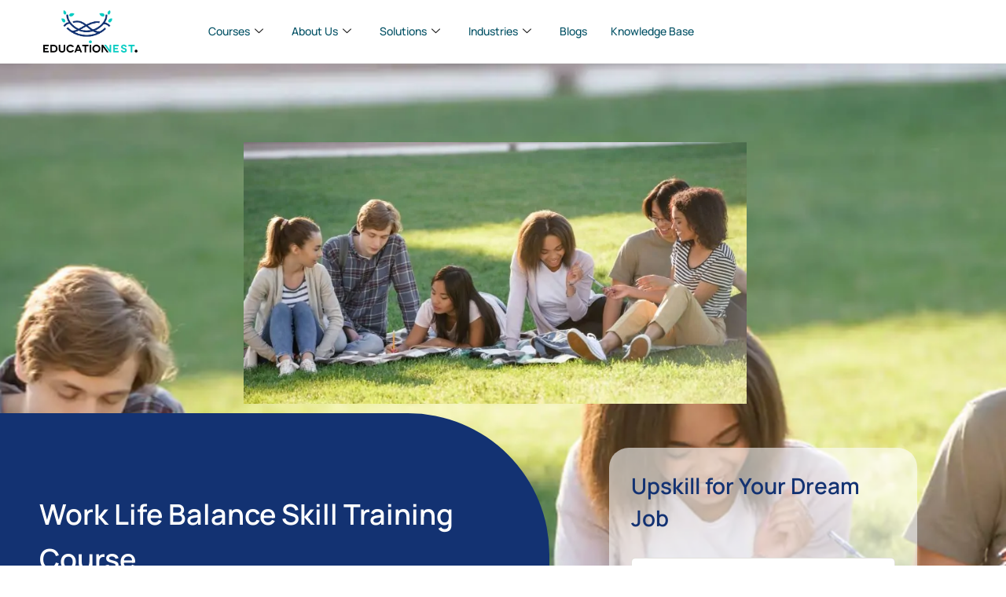

--- FILE ---
content_type: text/html; charset=UTF-8
request_url: https://educationnest.com/courses/work-life-balance-skill-live-online-training-course/
body_size: 103354
content:
<!DOCTYPE html>
<html lang="en-US">
<head>
	<meta charset="UTF-8">
	<meta name="viewport" content="width=device-width, initial-scale=1.0, viewport-fit=cover" />		<script type="text/javascript" id="lpData">
/* <![CDATA[ */
var lpData = {"site_url":"https:\/\/educationnest.com","user_id":"0","theme":"eduma","lp_rest_url":"https:\/\/educationnest.com\/wp-json\/","nonce":"01773d755f","is_course_archive":"","courses_url":"https:\/\/educationnest.com\/courses\/","urlParams":[],"lp_version":"4.3.2.7","lp_rest_load_ajax":"https:\/\/educationnest.com\/wp-json\/lp\/v1\/load_content_via_ajax\/","ajaxUrl":"https:\/\/educationnest.com\/wp-admin\/admin-ajax.php","lpAjaxUrl":"https:\/\/educationnest.com\/lp-ajax-handle","coverImageRatio":"5.16","toast":{"gravity":"bottom","position":"center","duration":3000,"close":1,"stopOnFocus":1,"classPrefix":"lp-toast"},"i18n":[]};
/* ]]> */
</script>
<script type="text/javascript" id="lpSettingCourses">
/* <![CDATA[ */
var lpSettingCourses = {"lpArchiveLoadAjax":"1","lpArchiveNoLoadAjaxFirst":"0","lpArchivePaginationType":"","noLoadCoursesJs":"0"};
/* ]]> */
</script>
		<style id="learn-press-custom-css">
			:root {
				--lp-container-max-width: 1290px;
				--lp-cotainer-padding: 1rem;
				--lp-primary-color: #ffb606;
				--lp-secondary-color: #442e66;
			}
		</style>
		<meta name='robots' content='index, follow, max-image-preview:large, max-snippet:-1, max-video-preview:-1' />
	<!-- Pixel Cat Facebook Pixel Code -->
	<script>
	!function(f,b,e,v,n,t,s){if(f.fbq)return;n=f.fbq=function(){n.callMethod?
	n.callMethod.apply(n,arguments):n.queue.push(arguments)};if(!f._fbq)f._fbq=n;
	n.push=n;n.loaded=!0;n.version='2.0';n.queue=[];t=b.createElement(e);t.async=!0;
	t.src=v;s=b.getElementsByTagName(e)[0];s.parentNode.insertBefore(t,s)}(window,
	document,'script','https://connect.facebook.net/en_US/fbevents.js' );
	fbq( 'init', '658263247641767' );	</script>
	<!-- DO NOT MODIFY -->
	<!-- End Facebook Pixel Code -->
	    <!-- Google Tag Code -->
    <script>(function(w,d,s,l,i){w[l]=w[l]||[];w[l].push({'gtm.start':
new Date().getTime(),event:'gtm.js'});var f=d.getElementsByTagName(s)[0],
j=d.createElement(s),dl=l!='dataLayer'?'&l='+l:'';j.async=true;j.src=
'https://www.googletagmanager.com/gtm.js?id='+i+dl;f.parentNode.insertBefore(j,f);
})(window,document,'script','dataLayer','GTM-M486XCX');</script>
    <!-- Google tag (gtag.js) consent mode dataLayer added by Site Kit -->
<script type="text/javascript" id="google_gtagjs-js-consent-mode-data-layer">
/* <![CDATA[ */
window.dataLayer = window.dataLayer || [];function gtag(){dataLayer.push(arguments);}
gtag('consent', 'default', {"ad_personalization":"denied","ad_storage":"denied","ad_user_data":"denied","analytics_storage":"denied","functionality_storage":"denied","security_storage":"denied","personalization_storage":"denied","region":["AT","BE","BG","CH","CY","CZ","DE","DK","EE","ES","FI","FR","GB","GR","HR","HU","IE","IS","IT","LI","LT","LU","LV","MT","NL","NO","PL","PT","RO","SE","SI","SK"],"wait_for_update":500});
window._googlesitekitConsentCategoryMap = {"statistics":["analytics_storage"],"marketing":["ad_storage","ad_user_data","ad_personalization"],"functional":["functionality_storage","security_storage"],"preferences":["personalization_storage"]};
window._googlesitekitConsents = {"ad_personalization":"denied","ad_storage":"denied","ad_user_data":"denied","analytics_storage":"denied","functionality_storage":"denied","security_storage":"denied","personalization_storage":"denied","region":["AT","BE","BG","CH","CY","CZ","DE","DK","EE","ES","FI","FR","GB","GR","HR","HU","IE","IS","IT","LI","LT","LU","LV","MT","NL","NO","PL","PT","RO","SE","SI","SK"],"wait_for_update":500};
/* ]]> */
</script>
<!-- End Google tag (gtag.js) consent mode dataLayer added by Site Kit -->

	<!-- This site is optimized with the Yoast SEO plugin v26.8 - https://yoast.com/product/yoast-seo-wordpress/ -->
	<title>Work Life Balance Skill Live Online Training Course - EducationNest</title>
<style id="rocket-critical-css">.fluentform-widget-wrapper.hide-fluent-form-labels .ff-el-input--label{display:none!important}.fluentform-widget-submit-button-full-width .ff-btn-submit{display:block;width:100%}:root{--swiper-theme-color:#007aff}:root{--swiper-navigation-size:44px}:root{--woolentor-white:#ffffff;--woolentor-primary-color:#2563eb;--woolentor-primary-hover:#1d4ed8;--woolentor-success-color:#10b981;--woolentor-warning-color:#f59e0b;--woolentor-danger-color:#ef4444;--woolentor-gray-50:#f9fafb;--woolentor-gray-100:#f3f4f6;--woolentor-gray-200:#e5e7eb;--woolentor-gray-300:#d1d5db;--woolentor-gray-400:#9ca3af;--woolentor-gray-500:#6b7280;--woolentor-gray-600:#4b5563;--woolentor-gray-700:#374151;--woolentor-gray-800:#1f2937;--woolentor-gray-900:#111827;--woolentor-border-radius:12px;--woolentor-border-radius-sm:8px;--woolentor-shadow-sm:0 1px 2px 0 rgba(0, 0, 0, 0.05);--woolentor-shadow-md:0 4px 6px -1px rgba(0, 0, 0, 0.1), 0 2px 4px -1px rgba(0, 0, 0, 0.06);--woolentor-shadow-lg:0 10px 15px -3px rgba(0, 0, 0, 0.1), 0 4px 6px -2px rgba(0, 0, 0, 0.05);--woolentor-shadow-xl:0 20px 25px -5px rgba(0, 0, 0, 0.1), 0 10px 10px -5px rgba(0, 0, 0, 0.04)}@media (prefers-reduced-motion:reduce){*{animation-duration:0.01ms!important;animation-iteration-count:1!important}}:root{--woolentor-editorial-bg:#FAFAFA;--woolentor-editorial-card-bg:#FFFFFF;--woolentor-editorial-text-primary:#0A0A0A;--woolentor-editorial-text-secondary:#666666;--woolentor-editorial-text-muted:#999999;--woolentor-editorial-accent:#C9A14A;--woolentor-editorial-border:#E5E5E5;--woolentor-editorial-shadow-soft:0 4px 16px rgba(0, 0, 0, 0.05);--woolentor-editorial-shadow-hover:0 8px 32px rgba(0, 0, 0, 0.12)}[class*="woolentor-"] *,[class*="woolentor-"] *::before,[class*="woolentor-"] *::after{box-sizing:border-box}@import "https://educationnest.com/wp-content/plugins/h5p/h5p-php-library/styles/font-open-sans.css";.product-slider{width:100%}.wl-row{display:-ms-flexbox;display:-webkit-box;display:-webkit-flex;display:flex;-ms-flex-wrap:wrap;-webkit-flex-wrap:wrap;flex-wrap:wrap;margin-right:-10px;margin-left:-10px}[class*="wl-col-"]{padding-right:15px;padding-left:15px}.wl-row>[class*="col-"]{min-height:1px;position:relative;width:100%;padding-right:10px;padding-left:10px}@media (min-width:992px) and (max-width:1200px){.elementor-section .elementor-container{padding:0 15px}.elementor-section.elementor-section-full_width .elementor-container{padding:0}}@media (min-width:768px) and (max-width:991px){.elementor-section .elementor-container{padding:0 15px}.elementor-section.elementor-section-full_width .elementor-container{padding:0}}@media (max-width:767px){.elementor-section .elementor-container{padding:0 15px}.elementor-section.elementor-section-full_width .elementor-container{padding:0}}button.pswp__button{box-shadow:none!important;background-image:url(https://educationnest.com/wp-content/plugins/woocommerce/assets/css/photoswipe/default-skin/default-skin.png)!important}button.pswp__button,button.pswp__button--arrow--left::before,button.pswp__button--arrow--right::before{background-color:transparent!important}button.pswp__button--arrow--left,button.pswp__button--arrow--right{background-image:none!important}.pswp{display:none;position:absolute;width:100%;height:100%;left:0;top:0;overflow:hidden;-ms-touch-action:none;touch-action:none;z-index:1500;-webkit-text-size-adjust:100%;-webkit-backface-visibility:hidden;outline:0}.pswp *{-webkit-box-sizing:border-box;box-sizing:border-box}.pswp__bg{position:absolute;left:0;top:0;width:100%;height:100%;background:#000;opacity:0;-webkit-transform:translateZ(0);transform:translateZ(0);-webkit-backface-visibility:hidden;will-change:opacity}.pswp__scroll-wrap{position:absolute;left:0;top:0;width:100%;height:100%;overflow:hidden}.pswp__container{-ms-touch-action:none;touch-action:none;position:absolute;left:0;right:0;top:0;bottom:0}.pswp__container{-webkit-touch-callout:none}.pswp__bg{will-change:opacity}.pswp__container{-webkit-backface-visibility:hidden}.pswp__item{position:absolute;left:0;right:0;top:0;bottom:0;overflow:hidden}.pswp__button{width:44px;height:44px;position:relative;background:0 0;overflow:visible;-webkit-appearance:none;display:block;border:0;padding:0;margin:0;float:left;opacity:.75;-webkit-box-shadow:none;box-shadow:none}.pswp__button::-moz-focus-inner{padding:0;border:0}.pswp__button,.pswp__button--arrow--left:before,.pswp__button--arrow--right:before{background:url(https://educationnest.com/wp-content/plugins/woocommerce/assets/css/photoswipe/default-skin/default-skin.png) 0 0 no-repeat;background-size:264px 88px;width:44px;height:44px}.pswp__button--close{background-position:0 -44px}.pswp__button--share{background-position:-44px -44px}.pswp__button--fs{display:none}.pswp__button--zoom{display:none;background-position:-88px 0}.pswp__button--arrow--left,.pswp__button--arrow--right{background:0 0;top:50%;margin-top:-50px;width:70px;height:100px;position:absolute}.pswp__button--arrow--left{left:0}.pswp__button--arrow--right{right:0}.pswp__button--arrow--left:before,.pswp__button--arrow--right:before{content:'';top:35px;background-color:rgba(0,0,0,.3);height:30px;width:32px;position:absolute}.pswp__button--arrow--left:before{left:6px;background-position:-138px -44px}.pswp__button--arrow--right:before{right:6px;background-position:-94px -44px}.pswp__share-modal{display:block;background:rgba(0,0,0,.5);width:100%;height:100%;top:0;left:0;padding:10px;position:absolute;z-index:1600;opacity:0;-webkit-backface-visibility:hidden;will-change:opacity}.pswp__share-modal--hidden{display:none}.pswp__share-tooltip{z-index:1620;position:absolute;background:#fff;top:56px;border-radius:2px;display:block;width:auto;right:44px;-webkit-box-shadow:0 2px 5px rgba(0,0,0,.25);box-shadow:0 2px 5px rgba(0,0,0,.25);-webkit-transform:translateY(6px);-ms-transform:translateY(6px);transform:translateY(6px);-webkit-backface-visibility:hidden;will-change:transform}.pswp__counter{position:relative;left:0;top:0;height:44px;font-size:13px;line-height:44px;color:#fff;opacity:.75;padding:0 10px;margin-inline-end:auto}.pswp__caption{position:absolute;left:0;bottom:0;width:100%;min-height:44px}.pswp__caption__center{text-align:left;max-width:420px;margin:0 auto;font-size:13px;padding:10px;line-height:20px;color:#ccc}.pswp__preloader{width:44px;height:44px;position:absolute;top:0;left:50%;margin-left:-22px;opacity:0;will-change:opacity;direction:ltr}.pswp__preloader__icn{width:20px;height:20px;margin:12px}@media screen and (max-width:1024px){.pswp__preloader{position:relative;left:auto;top:auto;margin:0;float:right}}.pswp__ui{-webkit-font-smoothing:auto;visibility:visible;opacity:1;z-index:1550}.pswp__top-bar{position:absolute;left:0;top:0;height:44px;width:100%;display:flex;justify-content:flex-end}.pswp__caption,.pswp__top-bar{-webkit-backface-visibility:hidden;will-change:opacity}.pswp__caption,.pswp__top-bar{background-color:rgba(0,0,0,.5)}.pswp__ui--hidden .pswp__button--arrow--left,.pswp__ui--hidden .pswp__button--arrow--right,.pswp__ui--hidden .pswp__caption,.pswp__ui--hidden .pswp__top-bar{opacity:.001}.woolentor-quickview-modal{position:fixed;z-index:1043;top:0;left:0;display:-webkit-box;display:-webkit-flex;display:-ms-flexbox;display:flex;visibility:hidden;overflow:hidden;width:100%;height:100%;padding-right:17px;opacity:0;background-color:rgba(0,0,0,0.5)}.woolentor-quickview-modal .woolentor-quickview-overlay{position:absolute;top:0;right:0;bottom:0;left:0}.woolentor-quickview-modal-wrapper{width:calc(100% - 30px);max-width:1200px;margin:auto!important}.woolentor-quickview-modal-content{position:relative;-webkit-transform:translateY(30px);-ms-transform:translateY(30px);transform:translateY(30px);background-color:rgb(255,255,255);overflow:hidden;padding:20px}span.woolentor-quickview-modal-close{position:absolute;top:0;right:0;line-height:50px;font-size:24px;height:50px;width:50px;text-align:center;padding:0;z-index:9}@media (max-width:767px){.woolentor-quickview-modal-wrapper{overflow-y:auto}}:root{--direction-multiplier:1}.elementor *,.elementor :after,.elementor :before{box-sizing:border-box}.elementor a{box-shadow:none;text-decoration:none}.elementor img{border:none;border-radius:0;box-shadow:none;height:auto;max-width:100%}.elementor .elementor-background-overlay{inset:0;position:absolute}@media (max-width:1024px){.elementor-widget-wrap .elementor-element.elementor-widget-tablet__width-initial{max-width:100%}}.elementor-element{--flex-direction:initial;--flex-wrap:initial;--justify-content:initial;--align-items:initial;--align-content:initial;--gap:initial;--flex-basis:initial;--flex-grow:initial;--flex-shrink:initial;--order:initial;--align-self:initial;align-self:var(--align-self);flex-basis:var(--flex-basis);flex-grow:var(--flex-grow);flex-shrink:var(--flex-shrink);order:var(--order)}.elementor-invisible{visibility:hidden}:root{--page-title-display:block}.elementor-section{position:relative}.elementor-section .elementor-container{display:flex;margin-inline:auto;position:relative}@media (max-width:1024px){.elementor-section .elementor-container{flex-wrap:wrap}}.elementor-section.elementor-section-boxed>.elementor-container{max-width:1140px}.elementor-widget-wrap{align-content:flex-start;flex-wrap:wrap;position:relative;width:100%}.elementor:not(.elementor-bc-flex-widget) .elementor-widget-wrap{display:flex}.elementor-widget-wrap>.elementor-element{width:100%}.elementor-widget{position:relative}.elementor-widget:not(:last-child){margin-block-end:var(--kit-widget-spacing,20px)}.elementor-column{display:flex;min-height:1px;position:relative}.elementor-column-gap-default>.elementor-column>.elementor-element-populated{padding:10px}.elementor-inner-section .elementor-column-gap-no .elementor-element-populated{padding:0}@media (min-width:768px){.elementor-column.elementor-col-50{width:50%}.elementor-column.elementor-col-100{width:100%}}@media (max-width:767px){.elementor-reverse-mobile>.elementor-container>:first-child{order:10}.elementor-reverse-mobile>.elementor-container>:nth-child(2){order:9}.elementor-column{width:100%}}@media (prefers-reduced-motion:no-preference){html{scroll-behavior:smooth}}.e-con{--border-radius:0;--border-top-width:0px;--border-right-width:0px;--border-bottom-width:0px;--border-left-width:0px;--border-style:initial;--border-color:initial;--container-widget-width:100%;--container-widget-height:initial;--container-widget-flex-grow:0;--container-widget-align-self:initial;--content-width:min(100%,var(--container-max-width,1140px));--width:100%;--min-height:initial;--height:auto;--text-align:initial;--margin-top:0px;--margin-right:0px;--margin-bottom:0px;--margin-left:0px;--padding-top:var(--container-default-padding-top,10px);--padding-right:var(--container-default-padding-right,10px);--padding-bottom:var(--container-default-padding-bottom,10px);--padding-left:var(--container-default-padding-left,10px);--position:relative;--z-index:revert;--overflow:visible;--gap:var(--widgets-spacing,20px);--row-gap:var(--widgets-spacing-row,20px);--column-gap:var(--widgets-spacing-column,20px);--overlay-mix-blend-mode:initial;--overlay-opacity:1;--e-con-grid-template-columns:repeat(3,1fr);--e-con-grid-template-rows:repeat(2,1fr);border-radius:var(--border-radius);height:var(--height);min-height:var(--min-height);min-width:0;overflow:var(--overflow);position:var(--position);width:var(--width);z-index:var(--z-index);--flex-wrap-mobile:wrap}.e-con{--margin-block-start:var(--margin-top);--margin-block-end:var(--margin-bottom);--margin-inline-start:var(--margin-left);--margin-inline-end:var(--margin-right);--padding-inline-start:var(--padding-left);--padding-inline-end:var(--padding-right);--padding-block-start:var(--padding-top);--padding-block-end:var(--padding-bottom);--border-block-start-width:var(--border-top-width);--border-block-end-width:var(--border-bottom-width);--border-inline-start-width:var(--border-left-width);--border-inline-end-width:var(--border-right-width)}.e-con{margin-block-end:var(--margin-block-end);margin-block-start:var(--margin-block-start);margin-inline-end:var(--margin-inline-end);margin-inline-start:var(--margin-inline-start);padding-inline-end:var(--padding-inline-end);padding-inline-start:var(--padding-inline-start)}.e-con.e-flex{--flex-direction:column;--flex-basis:auto;--flex-grow:0;--flex-shrink:1;flex:var(--flex-grow) var(--flex-shrink) var(--flex-basis)}.e-con-full{padding-block-end:var(--padding-block-end);padding-block-start:var(--padding-block-start);text-align:var(--text-align)}.e-con-full.e-flex{flex-direction:var(--flex-direction)}.e-con{display:var(--display)}.e-con .elementor-widget.elementor-widget{margin-block-end:0}.e-con:before{border-block-end-width:var(--border-block-end-width);border-block-start-width:var(--border-block-start-width);border-color:var(--border-color);border-inline-end-width:var(--border-inline-end-width);border-inline-start-width:var(--border-inline-start-width);border-radius:var(--border-radius);border-style:var(--border-style);content:var(--background-overlay);display:block;height:max(100% + var(--border-top-width) + var(--border-bottom-width),100%);left:calc(0px - var(--border-left-width));mix-blend-mode:var(--overlay-mix-blend-mode);opacity:var(--overlay-opacity);position:absolute;top:calc(0px - var(--border-top-width));width:max(100% + var(--border-left-width) + var(--border-right-width),100%)}.e-con .elementor-widget{min-width:0}.elementor.elementor .e-con>.elementor-widget{max-width:100%}@media (max-width:767px){.e-con.e-flex{--width:100%;--flex-wrap:var(--flex-wrap-mobile)}}.elementor-heading-title{line-height:1;margin:0;padding:0}:root{--bs-blue:#0d6efd;--bs-indigo:#6610f2;--bs-purple:#6f42c1;--bs-pink:#d63384;--bs-red:#dc3545;--bs-orange:#fd7e14;--bs-yellow:#ffc107;--bs-green:#198754;--bs-teal:#20c997;--bs-cyan:#0dcaf0;--bs-white:#fff;--bs-gray:#6c757d;--bs-gray-dark:#343a40;--bs-gray-100:#f8f9fa;--bs-gray-200:#e9ecef;--bs-gray-300:#dee2e6;--bs-gray-400:#ced4da;--bs-gray-500:#adb5bd;--bs-gray-600:#6c757d;--bs-gray-700:#495057;--bs-gray-800:#343a40;--bs-gray-900:#212529;--bs-primary:#0d6efd;--bs-secondary:#6c757d;--bs-success:#198754;--bs-info:#0dcaf0;--bs-warning:#ffc107;--bs-danger:#dc3545;--bs-light:#f8f9fa;--bs-dark:#212529;--bs-primary-rgb:13,110,253;--bs-secondary-rgb:108,117,125;--bs-success-rgb:25,135,84;--bs-info-rgb:13,202,240;--bs-warning-rgb:255,193,7;--bs-danger-rgb:220,53,69;--bs-light-rgb:248,249,250;--bs-dark-rgb:33,37,41;--bs-white-rgb:255,255,255;--bs-black-rgb:0,0,0;--bs-body-color-rgb:33,37,41;--bs-body-bg-rgb:255,255,255;--bs-font-sans-serif:system-ui,-apple-system,"Segoe UI",Roboto,"Helvetica Neue",Arial,"Noto Sans","Liberation Sans",sans-serif,"Apple Color Emoji","Segoe UI Emoji","Segoe UI Symbol","Noto Color Emoji";--bs-font-monospace:SFMono-Regular,Menlo,Monaco,Consolas,"Liberation Mono","Courier New",monospace;--bs-gradient:linear-gradient(180deg, rgba(255, 255, 255, 0.15), rgba(255, 255, 255, 0));--bs-body-font-family:var(--bs-font-sans-serif);--bs-body-font-size:1rem;--bs-body-font-weight:400;--bs-body-line-height:1.5;--bs-body-color:#212529;--bs-body-bg:#fff}*,::after,::before{box-sizing:border-box}@media (prefers-reduced-motion:no-preference){:root{scroll-behavior:smooth}}body{margin:0;font-family:var(--bs-body-font-family);font-size:var(--bs-body-font-size);font-weight:var(--bs-body-font-weight);line-height:var(--bs-body-line-height);color:var(--bs-body-color);text-align:var(--bs-body-text-align);background-color:var(--bs-body-bg);-webkit-text-size-adjust:100%}h1,h2,h3,h4{margin-top:0;margin-bottom:.5rem;font-weight:500;line-height:1.2}h1{font-size:calc(1.375rem + 1.5vw)}@media (min-width:1200px){h1{font-size:2.5rem}}h2{font-size:calc(1.325rem + .9vw)}@media (min-width:1200px){h2{font-size:2rem}}h3{font-size:calc(1.3rem + .6vw)}@media (min-width:1200px){h3{font-size:1.75rem}}h4{font-size:calc(1.275rem + .3vw)}@media (min-width:1200px){h4{font-size:1.5rem}}p{margin-top:0;margin-bottom:1rem}ul{padding-left:2rem}ul{margin-top:0;margin-bottom:1rem}strong{font-weight:bolder}a{color:#0d6efd;text-decoration:underline}img,svg{vertical-align:middle}label{display:inline-block}button{border-radius:0}button,input,select,textarea{margin:0;font-family:inherit;font-size:inherit;line-height:inherit}button,select{text-transform:none}select{word-wrap:normal}[type=button],[type=submit],button{-webkit-appearance:button}::-moz-focus-inner{padding:0;border-style:none}textarea{resize:vertical}fieldset{min-width:0;padding:0;margin:0;border:0}legend{float:left;width:100%;padding:0;margin-bottom:.5rem;font-size:calc(1.275rem + .3vw);line-height:inherit}@media (min-width:1200px){legend{font-size:1.5rem}}legend+*{clear:left}::-webkit-datetime-edit-day-field,::-webkit-datetime-edit-fields-wrapper,::-webkit-datetime-edit-hour-field,::-webkit-datetime-edit-minute,::-webkit-datetime-edit-month-field,::-webkit-datetime-edit-text,::-webkit-datetime-edit-year-field{padding:0}::-webkit-inner-spin-button{height:auto}::-webkit-search-decoration{-webkit-appearance:none}::-webkit-color-swatch-wrapper{padding:0}::-webkit-file-upload-button{font:inherit}::file-selector-button{font:inherit}::-webkit-file-upload-button{font:inherit;-webkit-appearance:button}iframe{border:0}.modal-title{margin-bottom:0;line-height:1.5}.clearfix::after{display:block;clear:both;content:""}:root{--bs-body-font-size:16px !important}svg{max-width:100%}::-webkit-input-placeholder{font-size:15px!important}::-moz-placeholder{font-size:15px!important}:-ms-input-placeholder{font-size:15px!important}::placeholder{font-size:15px!important}.e-font-icon-svg{height:1em;width:1em}.elementor-widget-image{text-align:center}.elementor-widget-image a{display:inline-block}.elementor-widget-image img{display:inline-block;vertical-align:middle}.fluentform *{box-sizing:border-box}.fluentform .ff-el-group:after,.fluentform .ff-el-group:before{content:" ";display:table}.fluentform .ff-el-group:after{clear:both}@media (min-width:768px){.frm-fluent-form .ff-t-container{display:flex;gap:15px;width:100%}.frm-fluent-form .ff-t-cell{display:flex;flex-direction:column;vertical-align:inherit;width:100%}.frm-fluent-form .ff-t-cell:first-of-type{padding-left:0}.frm-fluent-form .ff-t-cell:last-of-type{flex-grow:1;padding-right:0}}@media (max-width:768px){.ff-t-cell{margin-left:0!important}}.fluentform .ff-el-group{margin-bottom:20px}.fluentform .ff-el-group.ff-el-form-top .ff-el-input--label{display:block;float:none;text-align:left}.fluentform .ff-el-group.ff-el-form-top .ff-el-input--content{margin-bottom:0;margin-left:auto}.fluentform .ff-el-input--label{display:inline-block;margin-bottom:5px;position:relative}.fluentform .ff-el-input--label.ff-el-is-required.asterisk-right label:after{color:var(--fluentform-danger);content:" *";margin-left:3px}.fluentform .ff-el-form-control{display:block;width:100%}.fluentform textarea{max-width:100%}.fluentform .ff-text-left{text-align:left}.fluentform .ff-el-form-control::-moz-placeholder{color:#868e96;opacity:1}.ff-errors-in-stack{display:none;margin-top:15px}.fluentform div.ff-el-form-hide_label>.ff-el-input--label{display:none;visibility:hidden}:root{--fluentform-primary:#1a7efb;--fluentform-secondary:#606266;--fluentform-danger:#f56c6c;--fluentform-border-color:#dadbdd;--fluentform-border-radius:7px;--fluentform-input-select-height:auto}.ff-default .ff_btn_style{border:1px solid transparent;border-radius:7px;display:inline-block;font-size:16px;font-weight:500;line-height:1.5;padding:8px 20px;position:relative;text-align:center;vertical-align:middle;white-space:nowrap}.ff-default .ff-el-form-control{background-clip:padding-box;background-image:none;border:1px solid var(--fluentform-border-color);border-radius:var(--fluentform-border-radius);color:var(--fluentform-secondary);font-family:-apple-system,"system-ui",Segoe UI,Roboto,Oxygen-Sans,Ubuntu,Cantarell,Helvetica Neue,sans-serif;line-height:1;margin-bottom:0;max-width:100%;padding:11px 15px}.ff-default textarea{min-height:90px}select.ff-el-form-control:not([size]):not([multiple]){height:var(--fluentform-input-select-height,auto)}.ff-default{font-family:inherit}.ff-default .ff-el-input--label label{display:inline-block;font-weight:500;line-height:inherit;margin-bottom:0}.elementor-element{--swiper-theme-color:#000;--swiper-navigation-size:44px;--swiper-pagination-bullet-size:6px;--swiper-pagination-bullet-horizontal-gap:6px}.ht-single-testimonial-wrap .ht-client-content.ht-client-content-border{border:1px solid #e7e9ec;padding:40px 40px 65px}@media only screen and (min-width:768px) and (max-width:991px){.ht-single-testimonial-wrap .ht-client-content.ht-client-content-border{padding:30px 25px 65px}}@media only screen and (max-width:767px){.ht-single-testimonial-wrap .ht-client-content.ht-client-content-border{padding:25px 22px 65px}}.ht-single-testimonial-wrap .ht-client-content p{color:#6d6d6d;font-size:16px;line-height:30px;margin:0}@media only screen and (min-width:992px) and (max-width:1199px){.ht-single-testimonial-wrap .ht-client-content p{line-height:28px;font-size:15px}}@media only screen and (min-width:768px) and (max-width:991px){.ht-single-testimonial-wrap .ht-client-content p{line-height:28px;font-size:15px}}@media only screen and (max-width:767px){.ht-single-testimonial-wrap .ht-client-content p{line-height:28px;font-size:15px}}.ht-single-testimonial-wrap .ht-client-info{align-items:center;background-color:#fff;display:flex;float:left;margin-left:32px;margin-top:-44px;padding-right:18px;position:relative;z-index:99}@media only screen and (max-width:767px){.ht-single-testimonial-wrap .ht-client-info{margin-left:10px;margin-top:-37px}}.ht-single-testimonial-wrap .ht-client-info h4{color:#444;font-size:16px;font-weight:500;line-height:1;margin:0 22px 0 10px;position:relative}@media only screen and (max-width:767px){.ht-single-testimonial-wrap .ht-client-info h4{font-size:14px}}.ht-single-testimonial-wrap .ht-client-info h4::before{background-color:#95999e;content:"";height:1px;position:absolute;right:-15px;top:8px;width:7px}.ht-single-testimonial-wrap .ht-client-info span{color:#666;font-size:15px;font-weight:400}@media only screen and (max-width:767px){.ht-single-testimonial-wrap .ht-client-info span{font-size:14px}}button::-moz-focus-inner{padding:0;border:0}.ekit-wid-con .ekit-review-card--date,.ekit-wid-con .ekit-review-card--desc{grid-area:date}.ekit-wid-con .ekit-review-card--image{width:60px;height:60px;grid-area:thumbnail;min-width:60px;border-radius:50%;background-color:#eae9f7;display:-webkit-box;display:-ms-flexbox;display:flex;-webkit-box-pack:center;-ms-flex-pack:center;justify-content:center;-webkit-box-align:center;-ms-flex-align:center;align-items:center;padding:1rem;position:relative}.ekit-wid-con .ekit-review-card--thumbnail{grid-area:thumbnail;padding-right:1rem}.ekit-wid-con .ekit-review-card--name{grid-area:name;font-size:14px;font-weight:700;margin:0 0 .25rem 0}.ekit-wid-con .ekit-review-card--stars{grid-area:stars;color:#f4be28;font-size:13px;line-height:20px}.ekit-wid-con .ekit-review-card--comment{grid-area:comment;font-size:16px;line-height:22px;font-weight:400;color:#32323d}.ekit-wid-con .ekit-review-card--actions{grid-area:actions}.ekit-wid-con .ekit-review-card--posted-on{display:-webkit-box;display:-ms-flexbox;display:flex;grid-area:posted-on}.clearfix::before,.clearfix::after{content:" ";display:table;clear:both}.elementor-widget-eael-adv-accordion .eael-accordion-content{position:relative}:root{--lp-cotainer-max-with:var(--lp-container-max-width)}:root{--lp-cotainer-max-with:var(--lp-container-max-width)}*,:after,:before{box-sizing:border-box}body{background:#fff}.learnpress-page input[type=text],.learnpress-page input[type=email],.learnpress-page input[type=number],.learnpress-page textarea{border-color:var(--lp-border-color,#e2e0db);-webkit-border-radius:var(--lp-border-radius,5px);-moz-border-radius:var(--lp-border-radius,5px);border-radius:var(--lp-border-radius,5px)}.learnpress-page .lp-button{padding:12px 24px;border:1px solid var(--lp-border-color,#e2e0db);color:var(--lp-color-base,#333);background:transparent;box-shadow:unset;font-family:inherit;font-weight:400;text-align:center;text-transform:capitalize;-webkit-border-radius:var(--lp-border-radius,5px);-moz-border-radius:var(--lp-border-radius,5px);border-radius:var(--lp-border-radius,5px)}input,button,select,textarea{outline:0}a{text-decoration:none}p{margin-bottom:1rem}p:last-child{margin:0}.lp-button{border:1px solid var(--lp-border-color,#e2e0db);border-radius:var(--lp-border-radius,5px);padding:8px 16px}input[type=text],input[type=email],input[type=number]{-webkit-box-sizing:border-box;-moz-box-sizing:border-box;box-sizing:border-box;margin:0;box-shadow:unset}.learnpress-v4:not(.nofixcss){--lp-border-radius-avatar:0}.lp-overlay{display:none;position:fixed;z-index:99999;top:0;right:0;bottom:0;left:0;width:100%;height:100%;background-color:rgba(209,213,219,0.8)}.lp-modal-dialog{display:flex;position:fixed;z-index:9999;top:0;right:0;left:0;width:100%;min-height:100vh;text-align:center;align-items:center;justify-content:center}.lp-modal-dialog .lp-modal-content{display:inline-block;overflow:hidden;z-index:2;width:auto;max-width:600px;border-radius:8px;text-align:left;vertical-align:middle;background:white;color:black}.lp-modal-dialog .lp-modal-content h3{margin:0}.lp-modal-dialog .lp-modal-header{background:#7c60d9;border-bottom:1px solid #eee;padding:1em}.lp-modal-dialog .lp-modal-header h3{margin:0;color:white;font-weight:400}.lp-modal-dialog .lp-modal-body .main-content{max-height:500px;overflow:auto;overscroll-behavior:contain}.lp-modal-dialog .lp-modal-footer{padding:20px;background-color:#f9fafb;text-align:right}.lp-modal-dialog .btn-yes{color:#fff;background-color:#7c60d9}@media (max-width:1024px){body.learnpress-page{--lp-cotainer-padding:1rem}}.clearfix::after{display:block;clear:both;content:""}:root{--lp-cotainer-max-with:var(--lp-container-max-width)}body{font-display:swap}html{font-family:sans-serif;-ms-text-size-adjust:100%;-webkit-text-size-adjust:100%}body{margin:0}section{display:block}a{background-color:transparent}strong{font-weight:bold}h1{font-size:2em;margin:0.67em 0}img{border:0}svg:not(:root){overflow:hidden}button,input,select,textarea{color:inherit;font:inherit;margin:0}button{overflow:visible}button,select{text-transform:none}button{-webkit-appearance:button}button::-moz-focus-inner,input::-moz-focus-inner{border:0;padding:0}input{line-height:normal}input[type=number]::-webkit-inner-spin-button,input[type=number]::-webkit-outer-spin-button{height:auto}fieldset{border:1px solid #c0c0c0;margin:0 2px;padding:0.35em 0.625em 0.75em}legend{border:0;padding:0}textarea{overflow:auto}*{-webkit-box-sizing:border-box;-moz-box-sizing:border-box;box-sizing:border-box}*:before,*:after{-webkit-box-sizing:border-box;-moz-box-sizing:border-box;box-sizing:border-box}input,button,select,textarea{font-family:inherit;font-size:inherit;line-height:inherit}a{text-decoration:none}img{vertical-align:middle}h1,h2,h3,h4{font-family:inherit;font-weight:500;line-height:1.1;color:inherit}h1,h2,h3{margin-top:20px;margin-bottom:10px}h4{margin-top:10px;margin-bottom:10px}h1{font-size:36px}h2{font-size:30px}h3{font-size:24px}h4{font-size:18px}p{margin:0 0 10px}ul{margin-top:0;margin-bottom:10px}fieldset{padding:0;margin:0;border:0;min-width:0}legend{display:block;width:100%;padding:0;margin-bottom:20px;font-size:21px;line-height:inherit;color:#333333;border:0;border-bottom:1px solid #e5e5e5}label{display:inline-block;max-width:100%;margin-bottom:5px;font-weight:bold}*{margin:0;padding:0}h1,h2,h3,h4{line-height:inherit}p{margin-bottom:20px}p:last-child{margin-bottom:0}img{max-width:100%;height:auto}ul{margin-bottom:10px;margin-left:25px}iframe{max-width:100%}a{color:#337ab7;text-decoration:none}body{overflow-x:hidden}button{line-height:30px;padding:5px 25px;border:0;box-shadow:none;border-radius:var(--thim-border-radius-item,0);font-size:0.875rem;font-weight:500;text-transform:uppercase;color:var(--thim-button-text-color)}input,button,select,textarea{border:1px solid var(--thim-border-color,#eee);padding:5px 10px;box-shadow:none;text-shadow:none}input[type=email],input[type=text],textarea{border-radius:var(--thim-border-radius-item,0)}button{padding:5px 25px;text-transform:uppercase;font-size:0.875rem;font-weight:500;line-height:30px;border:0;border-radius:var(--thim-border-radius-item,0)}body.thim-body-load-overlay{overflow-x:hidden}button::-moz-focus-inner{padding:0;border:0}.lp-overlay .lp-modal-dialog .lp-modal-content{border-radius:0}.lp-overlay .lp-modal-dialog .lp-modal-content .lp-modal-header{background:var(--thim-body-primary-color,#ffb606);padding:10px 20px}.lp-overlay .lp-modal-dialog .lp-modal-content .lp-modal-body{padding:15px 20px}.lp-overlay .lp-modal-dialog .lp-modal-content .lp-modal-footer .lp-button{padding:10px 30px;background:var(--thim-body-primary-color,#ffb606);color:var(--thim-button-text-color);border:1px solid var(--thim-body-primary-color,#ffb606);border-radius:0;font-size:1rem}html{font-size:var(--thim-font-body-font-size)}body{font-family:var(--thim-font-body-font-family);font-size:var(--thim-font-body-font-size);font-weight:var(--thim-font-body-variant);line-height:var(--thim-font-body-line-height)}body{background:var(--thim-body-bg-color)}h1{font-size:var(--thim-font-h1-font-size);line-height:var(--thim-font-h1-line-height);text-transform:var(--thim-font-h1-text-transform)}h2{font-size:var(--thim-font-h2-font-size);line-height:var(--thim-font-h2-line-height);text-transform:var(--thim-font-h2-text-transform)}h3{font-size:var(--thim-font-h3-font-size);line-height:var(--thim-font-h3-line-height);text-transform:var(--thim-font-h3-text-transform)}h4{font-size:var(--thim-font-h4-font-size);line-height:var(--thim-font-h4-line-height);text-transform:var(--thim-font-h4-text-transform)}h1,h2,h3,h4{font-weight:var(--thim-font-title-variant);color:var(--thim-font-title-color)}h1,h2,h3,h4{font-family:var(--thim-font-title-font-family)}body{color:var(--thim-font-body-color)}h1,h2,h3,h4{color:var(--thim-font-title-color)}button:not(.owl-page){background-color:var(--thim-body-primary-color,#ffb606)}@font-face{font-family:'Roboto';font-style:italic;font-weight:100;font-stretch:100%;font-display:swap;src:url(https://educationnest.com/wp-content/uploads/elementor/google-fonts/fonts/roboto-kfo5cnqeu92fr1mu53zec9_vu3r1gihoszmkc3kawzu.woff2) format('woff2');unicode-range:U+0460-052F,U+1C80-1C8A,U+20B4,U+2DE0-2DFF,U+A640-A69F,U+FE2E-FE2F}@font-face{font-family:'Roboto';font-style:italic;font-weight:100;font-stretch:100%;font-display:swap;src:url(https://educationnest.com/wp-content/uploads/elementor/google-fonts/fonts/roboto-kfo5cnqeu92fr1mu53zec9_vu3r1gihoszmkankawzu.woff2) format('woff2');unicode-range:U+0301,U+0400-045F,U+0490-0491,U+04B0-04B1,U+2116}@font-face{font-family:'Roboto';font-style:italic;font-weight:100;font-stretch:100%;font-display:swap;src:url(https://educationnest.com/wp-content/uploads/elementor/google-fonts/fonts/roboto-kfo5cnqeu92fr1mu53zec9_vu3r1gihoszmkcnkawzu.woff2) format('woff2');unicode-range:U+1F00-1FFF}@font-face{font-family:'Roboto';font-style:italic;font-weight:100;font-stretch:100%;font-display:swap;src:url(https://educationnest.com/wp-content/uploads/elementor/google-fonts/fonts/roboto-kfo5cnqeu92fr1mu53zec9_vu3r1gihoszmkbxkawzu.woff2) format('woff2');unicode-range:U+0370-0377,U+037A-037F,U+0384-038A,U+038C,U+038E-03A1,U+03A3-03FF}@font-face{font-family:'Roboto';font-style:italic;font-weight:100;font-stretch:100%;font-display:swap;src:url(https://educationnest.com/wp-content/uploads/elementor/google-fonts/fonts/roboto-kfo5cnqeu92fr1mu53zec9_vu3r1gihoszmkenkawzu.woff2) format('woff2');unicode-range:U+0302-0303,U+0305,U+0307-0308,U+0310,U+0312,U+0315,U+031A,U+0326-0327,U+032C,U+032F-0330,U+0332-0333,U+0338,U+033A,U+0346,U+034D,U+0391-03A1,U+03A3-03A9,U+03B1-03C9,U+03D1,U+03D5-03D6,U+03F0-03F1,U+03F4-03F5,U+2016-2017,U+2034-2038,U+203C,U+2040,U+2043,U+2047,U+2050,U+2057,U+205F,U+2070-2071,U+2074-208E,U+2090-209C,U+20D0-20DC,U+20E1,U+20E5-20EF,U+2100-2112,U+2114-2115,U+2117-2121,U+2123-214F,U+2190,U+2192,U+2194-21AE,U+21B0-21E5,U+21F1-21F2,U+21F4-2211,U+2213-2214,U+2216-22FF,U+2308-230B,U+2310,U+2319,U+231C-2321,U+2336-237A,U+237C,U+2395,U+239B-23B7,U+23D0,U+23DC-23E1,U+2474-2475,U+25AF,U+25B3,U+25B7,U+25BD,U+25C1,U+25CA,U+25CC,U+25FB,U+266D-266F,U+27C0-27FF,U+2900-2AFF,U+2B0E-2B11,U+2B30-2B4C,U+2BFE,U+3030,U+FF5B,U+FF5D,U+1D400-1D7FF,U+1EE00-1EEFF}@font-face{font-family:'Roboto';font-style:italic;font-weight:100;font-stretch:100%;font-display:swap;src:url(https://educationnest.com/wp-content/uploads/elementor/google-fonts/fonts/roboto-kfo5cnqeu92fr1mu53zec9_vu3r1gihoszmkahkawzu.woff2) format('woff2');unicode-range:U+0001-000C,U+000E-001F,U+007F-009F,U+20DD-20E0,U+20E2-20E4,U+2150-218F,U+2190,U+2192,U+2194-2199,U+21AF,U+21E6-21F0,U+21F3,U+2218-2219,U+2299,U+22C4-22C6,U+2300-243F,U+2440-244A,U+2460-24FF,U+25A0-27BF,U+2800-28FF,U+2921-2922,U+2981,U+29BF,U+29EB,U+2B00-2BFF,U+4DC0-4DFF,U+FFF9-FFFB,U+10140-1018E,U+10190-1019C,U+101A0,U+101D0-101FD,U+102E0-102FB,U+10E60-10E7E,U+1D2C0-1D2D3,U+1D2E0-1D37F,U+1F000-1F0FF,U+1F100-1F1AD,U+1F1E6-1F1FF,U+1F30D-1F30F,U+1F315,U+1F31C,U+1F31E,U+1F320-1F32C,U+1F336,U+1F378,U+1F37D,U+1F382,U+1F393-1F39F,U+1F3A7-1F3A8,U+1F3AC-1F3AF,U+1F3C2,U+1F3C4-1F3C6,U+1F3CA-1F3CE,U+1F3D4-1F3E0,U+1F3ED,U+1F3F1-1F3F3,U+1F3F5-1F3F7,U+1F408,U+1F415,U+1F41F,U+1F426,U+1F43F,U+1F441-1F442,U+1F444,U+1F446-1F449,U+1F44C-1F44E,U+1F453,U+1F46A,U+1F47D,U+1F4A3,U+1F4B0,U+1F4B3,U+1F4B9,U+1F4BB,U+1F4BF,U+1F4C8-1F4CB,U+1F4D6,U+1F4DA,U+1F4DF,U+1F4E3-1F4E6,U+1F4EA-1F4ED,U+1F4F7,U+1F4F9-1F4FB,U+1F4FD-1F4FE,U+1F503,U+1F507-1F50B,U+1F50D,U+1F512-1F513,U+1F53E-1F54A,U+1F54F-1F5FA,U+1F610,U+1F650-1F67F,U+1F687,U+1F68D,U+1F691,U+1F694,U+1F698,U+1F6AD,U+1F6B2,U+1F6B9-1F6BA,U+1F6BC,U+1F6C6-1F6CF,U+1F6D3-1F6D7,U+1F6E0-1F6EA,U+1F6F0-1F6F3,U+1F6F7-1F6FC,U+1F700-1F7FF,U+1F800-1F80B,U+1F810-1F847,U+1F850-1F859,U+1F860-1F887,U+1F890-1F8AD,U+1F8B0-1F8BB,U+1F8C0-1F8C1,U+1F900-1F90B,U+1F93B,U+1F946,U+1F984,U+1F996,U+1F9E9,U+1FA00-1FA6F,U+1FA70-1FA7C,U+1FA80-1FA89,U+1FA8F-1FAC6,U+1FACE-1FADC,U+1FADF-1FAE9,U+1FAF0-1FAF8,U+1FB00-1FBFF}@font-face{font-family:'Roboto';font-style:italic;font-weight:100;font-stretch:100%;font-display:swap;src:url(https://educationnest.com/wp-content/uploads/elementor/google-fonts/fonts/roboto-kfo5cnqeu92fr1mu53zec9_vu3r1gihoszmkcxkawzu.woff2) format('woff2');unicode-range:U+0102-0103,U+0110-0111,U+0128-0129,U+0168-0169,U+01A0-01A1,U+01AF-01B0,U+0300-0301,U+0303-0304,U+0308-0309,U+0323,U+0329,U+1EA0-1EF9,U+20AB}@font-face{font-family:'Roboto';font-style:italic;font-weight:100;font-stretch:100%;font-display:swap;src:url(https://educationnest.com/wp-content/uploads/elementor/google-fonts/fonts/roboto-kfo5cnqeu92fr1mu53zec9_vu3r1gihoszmkchkawzu.woff2) format('woff2');unicode-range:U+0100-02BA,U+02BD-02C5,U+02C7-02CC,U+02CE-02D7,U+02DD-02FF,U+0304,U+0308,U+0329,U+1D00-1DBF,U+1E00-1E9F,U+1EF2-1EFF,U+2020,U+20A0-20AB,U+20AD-20C0,U+2113,U+2C60-2C7F,U+A720-A7FF}@font-face{font-family:'Roboto';font-style:italic;font-weight:100;font-stretch:100%;font-display:swap;src:url(https://educationnest.com/wp-content/uploads/elementor/google-fonts/fonts/roboto-kfo5cnqeu92fr1mu53zec9_vu3r1gihoszmkbnka.woff2) format('woff2');unicode-range:U+0000-00FF,U+0131,U+0152-0153,U+02BB-02BC,U+02C6,U+02DA,U+02DC,U+0304,U+0308,U+0329,U+2000-206F,U+20AC,U+2122,U+2191,U+2193,U+2212,U+2215,U+FEFF,U+FFFD}@font-face{font-family:'Roboto';font-style:italic;font-weight:200;font-stretch:100%;font-display:swap;src:url(https://educationnest.com/wp-content/uploads/elementor/google-fonts/fonts/roboto-kfo5cnqeu92fr1mu53zec9_vu3r1gihoszmkc3kawzu.woff2) format('woff2');unicode-range:U+0460-052F,U+1C80-1C8A,U+20B4,U+2DE0-2DFF,U+A640-A69F,U+FE2E-FE2F}@font-face{font-family:'Roboto';font-style:italic;font-weight:200;font-stretch:100%;font-display:swap;src:url(https://educationnest.com/wp-content/uploads/elementor/google-fonts/fonts/roboto-kfo5cnqeu92fr1mu53zec9_vu3r1gihoszmkankawzu.woff2) format('woff2');unicode-range:U+0301,U+0400-045F,U+0490-0491,U+04B0-04B1,U+2116}@font-face{font-family:'Roboto';font-style:italic;font-weight:200;font-stretch:100%;font-display:swap;src:url(https://educationnest.com/wp-content/uploads/elementor/google-fonts/fonts/roboto-kfo5cnqeu92fr1mu53zec9_vu3r1gihoszmkcnkawzu.woff2) format('woff2');unicode-range:U+1F00-1FFF}@font-face{font-family:'Roboto';font-style:italic;font-weight:200;font-stretch:100%;font-display:swap;src:url(https://educationnest.com/wp-content/uploads/elementor/google-fonts/fonts/roboto-kfo5cnqeu92fr1mu53zec9_vu3r1gihoszmkbxkawzu.woff2) format('woff2');unicode-range:U+0370-0377,U+037A-037F,U+0384-038A,U+038C,U+038E-03A1,U+03A3-03FF}@font-face{font-family:'Roboto';font-style:italic;font-weight:200;font-stretch:100%;font-display:swap;src:url(https://educationnest.com/wp-content/uploads/elementor/google-fonts/fonts/roboto-kfo5cnqeu92fr1mu53zec9_vu3r1gihoszmkenkawzu.woff2) format('woff2');unicode-range:U+0302-0303,U+0305,U+0307-0308,U+0310,U+0312,U+0315,U+031A,U+0326-0327,U+032C,U+032F-0330,U+0332-0333,U+0338,U+033A,U+0346,U+034D,U+0391-03A1,U+03A3-03A9,U+03B1-03C9,U+03D1,U+03D5-03D6,U+03F0-03F1,U+03F4-03F5,U+2016-2017,U+2034-2038,U+203C,U+2040,U+2043,U+2047,U+2050,U+2057,U+205F,U+2070-2071,U+2074-208E,U+2090-209C,U+20D0-20DC,U+20E1,U+20E5-20EF,U+2100-2112,U+2114-2115,U+2117-2121,U+2123-214F,U+2190,U+2192,U+2194-21AE,U+21B0-21E5,U+21F1-21F2,U+21F4-2211,U+2213-2214,U+2216-22FF,U+2308-230B,U+2310,U+2319,U+231C-2321,U+2336-237A,U+237C,U+2395,U+239B-23B7,U+23D0,U+23DC-23E1,U+2474-2475,U+25AF,U+25B3,U+25B7,U+25BD,U+25C1,U+25CA,U+25CC,U+25FB,U+266D-266F,U+27C0-27FF,U+2900-2AFF,U+2B0E-2B11,U+2B30-2B4C,U+2BFE,U+3030,U+FF5B,U+FF5D,U+1D400-1D7FF,U+1EE00-1EEFF}@font-face{font-family:'Roboto';font-style:italic;font-weight:200;font-stretch:100%;font-display:swap;src:url(https://educationnest.com/wp-content/uploads/elementor/google-fonts/fonts/roboto-kfo5cnqeu92fr1mu53zec9_vu3r1gihoszmkahkawzu.woff2) format('woff2');unicode-range:U+0001-000C,U+000E-001F,U+007F-009F,U+20DD-20E0,U+20E2-20E4,U+2150-218F,U+2190,U+2192,U+2194-2199,U+21AF,U+21E6-21F0,U+21F3,U+2218-2219,U+2299,U+22C4-22C6,U+2300-243F,U+2440-244A,U+2460-24FF,U+25A0-27BF,U+2800-28FF,U+2921-2922,U+2981,U+29BF,U+29EB,U+2B00-2BFF,U+4DC0-4DFF,U+FFF9-FFFB,U+10140-1018E,U+10190-1019C,U+101A0,U+101D0-101FD,U+102E0-102FB,U+10E60-10E7E,U+1D2C0-1D2D3,U+1D2E0-1D37F,U+1F000-1F0FF,U+1F100-1F1AD,U+1F1E6-1F1FF,U+1F30D-1F30F,U+1F315,U+1F31C,U+1F31E,U+1F320-1F32C,U+1F336,U+1F378,U+1F37D,U+1F382,U+1F393-1F39F,U+1F3A7-1F3A8,U+1F3AC-1F3AF,U+1F3C2,U+1F3C4-1F3C6,U+1F3CA-1F3CE,U+1F3D4-1F3E0,U+1F3ED,U+1F3F1-1F3F3,U+1F3F5-1F3F7,U+1F408,U+1F415,U+1F41F,U+1F426,U+1F43F,U+1F441-1F442,U+1F444,U+1F446-1F449,U+1F44C-1F44E,U+1F453,U+1F46A,U+1F47D,U+1F4A3,U+1F4B0,U+1F4B3,U+1F4B9,U+1F4BB,U+1F4BF,U+1F4C8-1F4CB,U+1F4D6,U+1F4DA,U+1F4DF,U+1F4E3-1F4E6,U+1F4EA-1F4ED,U+1F4F7,U+1F4F9-1F4FB,U+1F4FD-1F4FE,U+1F503,U+1F507-1F50B,U+1F50D,U+1F512-1F513,U+1F53E-1F54A,U+1F54F-1F5FA,U+1F610,U+1F650-1F67F,U+1F687,U+1F68D,U+1F691,U+1F694,U+1F698,U+1F6AD,U+1F6B2,U+1F6B9-1F6BA,U+1F6BC,U+1F6C6-1F6CF,U+1F6D3-1F6D7,U+1F6E0-1F6EA,U+1F6F0-1F6F3,U+1F6F7-1F6FC,U+1F700-1F7FF,U+1F800-1F80B,U+1F810-1F847,U+1F850-1F859,U+1F860-1F887,U+1F890-1F8AD,U+1F8B0-1F8BB,U+1F8C0-1F8C1,U+1F900-1F90B,U+1F93B,U+1F946,U+1F984,U+1F996,U+1F9E9,U+1FA00-1FA6F,U+1FA70-1FA7C,U+1FA80-1FA89,U+1FA8F-1FAC6,U+1FACE-1FADC,U+1FADF-1FAE9,U+1FAF0-1FAF8,U+1FB00-1FBFF}@font-face{font-family:'Roboto';font-style:italic;font-weight:200;font-stretch:100%;font-display:swap;src:url(https://educationnest.com/wp-content/uploads/elementor/google-fonts/fonts/roboto-kfo5cnqeu92fr1mu53zec9_vu3r1gihoszmkcxkawzu.woff2) format('woff2');unicode-range:U+0102-0103,U+0110-0111,U+0128-0129,U+0168-0169,U+01A0-01A1,U+01AF-01B0,U+0300-0301,U+0303-0304,U+0308-0309,U+0323,U+0329,U+1EA0-1EF9,U+20AB}@font-face{font-family:'Roboto';font-style:italic;font-weight:200;font-stretch:100%;font-display:swap;src:url(https://educationnest.com/wp-content/uploads/elementor/google-fonts/fonts/roboto-kfo5cnqeu92fr1mu53zec9_vu3r1gihoszmkchkawzu.woff2) format('woff2');unicode-range:U+0100-02BA,U+02BD-02C5,U+02C7-02CC,U+02CE-02D7,U+02DD-02FF,U+0304,U+0308,U+0329,U+1D00-1DBF,U+1E00-1E9F,U+1EF2-1EFF,U+2020,U+20A0-20AB,U+20AD-20C0,U+2113,U+2C60-2C7F,U+A720-A7FF}@font-face{font-family:'Roboto';font-style:italic;font-weight:200;font-stretch:100%;font-display:swap;src:url(https://educationnest.com/wp-content/uploads/elementor/google-fonts/fonts/roboto-kfo5cnqeu92fr1mu53zec9_vu3r1gihoszmkbnka.woff2) format('woff2');unicode-range:U+0000-00FF,U+0131,U+0152-0153,U+02BB-02BC,U+02C6,U+02DA,U+02DC,U+0304,U+0308,U+0329,U+2000-206F,U+20AC,U+2122,U+2191,U+2193,U+2212,U+2215,U+FEFF,U+FFFD}@font-face{font-family:'Roboto';font-style:italic;font-weight:300;font-stretch:100%;font-display:swap;src:url(https://educationnest.com/wp-content/uploads/elementor/google-fonts/fonts/roboto-kfo5cnqeu92fr1mu53zec9_vu3r1gihoszmkc3kawzu.woff2) format('woff2');unicode-range:U+0460-052F,U+1C80-1C8A,U+20B4,U+2DE0-2DFF,U+A640-A69F,U+FE2E-FE2F}@font-face{font-family:'Roboto';font-style:italic;font-weight:300;font-stretch:100%;font-display:swap;src:url(https://educationnest.com/wp-content/uploads/elementor/google-fonts/fonts/roboto-kfo5cnqeu92fr1mu53zec9_vu3r1gihoszmkankawzu.woff2) format('woff2');unicode-range:U+0301,U+0400-045F,U+0490-0491,U+04B0-04B1,U+2116}@font-face{font-family:'Roboto';font-style:italic;font-weight:300;font-stretch:100%;font-display:swap;src:url(https://educationnest.com/wp-content/uploads/elementor/google-fonts/fonts/roboto-kfo5cnqeu92fr1mu53zec9_vu3r1gihoszmkcnkawzu.woff2) format('woff2');unicode-range:U+1F00-1FFF}@font-face{font-family:'Roboto';font-style:italic;font-weight:300;font-stretch:100%;font-display:swap;src:url(https://educationnest.com/wp-content/uploads/elementor/google-fonts/fonts/roboto-kfo5cnqeu92fr1mu53zec9_vu3r1gihoszmkbxkawzu.woff2) format('woff2');unicode-range:U+0370-0377,U+037A-037F,U+0384-038A,U+038C,U+038E-03A1,U+03A3-03FF}@font-face{font-family:'Roboto';font-style:italic;font-weight:300;font-stretch:100%;font-display:swap;src:url(https://educationnest.com/wp-content/uploads/elementor/google-fonts/fonts/roboto-kfo5cnqeu92fr1mu53zec9_vu3r1gihoszmkenkawzu.woff2) format('woff2');unicode-range:U+0302-0303,U+0305,U+0307-0308,U+0310,U+0312,U+0315,U+031A,U+0326-0327,U+032C,U+032F-0330,U+0332-0333,U+0338,U+033A,U+0346,U+034D,U+0391-03A1,U+03A3-03A9,U+03B1-03C9,U+03D1,U+03D5-03D6,U+03F0-03F1,U+03F4-03F5,U+2016-2017,U+2034-2038,U+203C,U+2040,U+2043,U+2047,U+2050,U+2057,U+205F,U+2070-2071,U+2074-208E,U+2090-209C,U+20D0-20DC,U+20E1,U+20E5-20EF,U+2100-2112,U+2114-2115,U+2117-2121,U+2123-214F,U+2190,U+2192,U+2194-21AE,U+21B0-21E5,U+21F1-21F2,U+21F4-2211,U+2213-2214,U+2216-22FF,U+2308-230B,U+2310,U+2319,U+231C-2321,U+2336-237A,U+237C,U+2395,U+239B-23B7,U+23D0,U+23DC-23E1,U+2474-2475,U+25AF,U+25B3,U+25B7,U+25BD,U+25C1,U+25CA,U+25CC,U+25FB,U+266D-266F,U+27C0-27FF,U+2900-2AFF,U+2B0E-2B11,U+2B30-2B4C,U+2BFE,U+3030,U+FF5B,U+FF5D,U+1D400-1D7FF,U+1EE00-1EEFF}@font-face{font-family:'Roboto';font-style:italic;font-weight:300;font-stretch:100%;font-display:swap;src:url(https://educationnest.com/wp-content/uploads/elementor/google-fonts/fonts/roboto-kfo5cnqeu92fr1mu53zec9_vu3r1gihoszmkahkawzu.woff2) format('woff2');unicode-range:U+0001-000C,U+000E-001F,U+007F-009F,U+20DD-20E0,U+20E2-20E4,U+2150-218F,U+2190,U+2192,U+2194-2199,U+21AF,U+21E6-21F0,U+21F3,U+2218-2219,U+2299,U+22C4-22C6,U+2300-243F,U+2440-244A,U+2460-24FF,U+25A0-27BF,U+2800-28FF,U+2921-2922,U+2981,U+29BF,U+29EB,U+2B00-2BFF,U+4DC0-4DFF,U+FFF9-FFFB,U+10140-1018E,U+10190-1019C,U+101A0,U+101D0-101FD,U+102E0-102FB,U+10E60-10E7E,U+1D2C0-1D2D3,U+1D2E0-1D37F,U+1F000-1F0FF,U+1F100-1F1AD,U+1F1E6-1F1FF,U+1F30D-1F30F,U+1F315,U+1F31C,U+1F31E,U+1F320-1F32C,U+1F336,U+1F378,U+1F37D,U+1F382,U+1F393-1F39F,U+1F3A7-1F3A8,U+1F3AC-1F3AF,U+1F3C2,U+1F3C4-1F3C6,U+1F3CA-1F3CE,U+1F3D4-1F3E0,U+1F3ED,U+1F3F1-1F3F3,U+1F3F5-1F3F7,U+1F408,U+1F415,U+1F41F,U+1F426,U+1F43F,U+1F441-1F442,U+1F444,U+1F446-1F449,U+1F44C-1F44E,U+1F453,U+1F46A,U+1F47D,U+1F4A3,U+1F4B0,U+1F4B3,U+1F4B9,U+1F4BB,U+1F4BF,U+1F4C8-1F4CB,U+1F4D6,U+1F4DA,U+1F4DF,U+1F4E3-1F4E6,U+1F4EA-1F4ED,U+1F4F7,U+1F4F9-1F4FB,U+1F4FD-1F4FE,U+1F503,U+1F507-1F50B,U+1F50D,U+1F512-1F513,U+1F53E-1F54A,U+1F54F-1F5FA,U+1F610,U+1F650-1F67F,U+1F687,U+1F68D,U+1F691,U+1F694,U+1F698,U+1F6AD,U+1F6B2,U+1F6B9-1F6BA,U+1F6BC,U+1F6C6-1F6CF,U+1F6D3-1F6D7,U+1F6E0-1F6EA,U+1F6F0-1F6F3,U+1F6F7-1F6FC,U+1F700-1F7FF,U+1F800-1F80B,U+1F810-1F847,U+1F850-1F859,U+1F860-1F887,U+1F890-1F8AD,U+1F8B0-1F8BB,U+1F8C0-1F8C1,U+1F900-1F90B,U+1F93B,U+1F946,U+1F984,U+1F996,U+1F9E9,U+1FA00-1FA6F,U+1FA70-1FA7C,U+1FA80-1FA89,U+1FA8F-1FAC6,U+1FACE-1FADC,U+1FADF-1FAE9,U+1FAF0-1FAF8,U+1FB00-1FBFF}@font-face{font-family:'Roboto';font-style:italic;font-weight:300;font-stretch:100%;font-display:swap;src:url(https://educationnest.com/wp-content/uploads/elementor/google-fonts/fonts/roboto-kfo5cnqeu92fr1mu53zec9_vu3r1gihoszmkcxkawzu.woff2) format('woff2');unicode-range:U+0102-0103,U+0110-0111,U+0128-0129,U+0168-0169,U+01A0-01A1,U+01AF-01B0,U+0300-0301,U+0303-0304,U+0308-0309,U+0323,U+0329,U+1EA0-1EF9,U+20AB}@font-face{font-family:'Roboto';font-style:italic;font-weight:300;font-stretch:100%;font-display:swap;src:url(https://educationnest.com/wp-content/uploads/elementor/google-fonts/fonts/roboto-kfo5cnqeu92fr1mu53zec9_vu3r1gihoszmkchkawzu.woff2) format('woff2');unicode-range:U+0100-02BA,U+02BD-02C5,U+02C7-02CC,U+02CE-02D7,U+02DD-02FF,U+0304,U+0308,U+0329,U+1D00-1DBF,U+1E00-1E9F,U+1EF2-1EFF,U+2020,U+20A0-20AB,U+20AD-20C0,U+2113,U+2C60-2C7F,U+A720-A7FF}@font-face{font-family:'Roboto';font-style:italic;font-weight:300;font-stretch:100%;font-display:swap;src:url(https://educationnest.com/wp-content/uploads/elementor/google-fonts/fonts/roboto-kfo5cnqeu92fr1mu53zec9_vu3r1gihoszmkbnka.woff2) format('woff2');unicode-range:U+0000-00FF,U+0131,U+0152-0153,U+02BB-02BC,U+02C6,U+02DA,U+02DC,U+0304,U+0308,U+0329,U+2000-206F,U+20AC,U+2122,U+2191,U+2193,U+2212,U+2215,U+FEFF,U+FFFD}@font-face{font-family:'Roboto';font-style:italic;font-weight:400;font-stretch:100%;font-display:swap;src:url(https://educationnest.com/wp-content/uploads/elementor/google-fonts/fonts/roboto-kfo5cnqeu92fr1mu53zec9_vu3r1gihoszmkc3kawzu.woff2) format('woff2');unicode-range:U+0460-052F,U+1C80-1C8A,U+20B4,U+2DE0-2DFF,U+A640-A69F,U+FE2E-FE2F}@font-face{font-family:'Roboto';font-style:italic;font-weight:400;font-stretch:100%;font-display:swap;src:url(https://educationnest.com/wp-content/uploads/elementor/google-fonts/fonts/roboto-kfo5cnqeu92fr1mu53zec9_vu3r1gihoszmkankawzu.woff2) format('woff2');unicode-range:U+0301,U+0400-045F,U+0490-0491,U+04B0-04B1,U+2116}@font-face{font-family:'Roboto';font-style:italic;font-weight:400;font-stretch:100%;font-display:swap;src:url(https://educationnest.com/wp-content/uploads/elementor/google-fonts/fonts/roboto-kfo5cnqeu92fr1mu53zec9_vu3r1gihoszmkcnkawzu.woff2) format('woff2');unicode-range:U+1F00-1FFF}@font-face{font-family:'Roboto';font-style:italic;font-weight:400;font-stretch:100%;font-display:swap;src:url(https://educationnest.com/wp-content/uploads/elementor/google-fonts/fonts/roboto-kfo5cnqeu92fr1mu53zec9_vu3r1gihoszmkbxkawzu.woff2) format('woff2');unicode-range:U+0370-0377,U+037A-037F,U+0384-038A,U+038C,U+038E-03A1,U+03A3-03FF}@font-face{font-family:'Roboto';font-style:italic;font-weight:400;font-stretch:100%;font-display:swap;src:url(https://educationnest.com/wp-content/uploads/elementor/google-fonts/fonts/roboto-kfo5cnqeu92fr1mu53zec9_vu3r1gihoszmkenkawzu.woff2) format('woff2');unicode-range:U+0302-0303,U+0305,U+0307-0308,U+0310,U+0312,U+0315,U+031A,U+0326-0327,U+032C,U+032F-0330,U+0332-0333,U+0338,U+033A,U+0346,U+034D,U+0391-03A1,U+03A3-03A9,U+03B1-03C9,U+03D1,U+03D5-03D6,U+03F0-03F1,U+03F4-03F5,U+2016-2017,U+2034-2038,U+203C,U+2040,U+2043,U+2047,U+2050,U+2057,U+205F,U+2070-2071,U+2074-208E,U+2090-209C,U+20D0-20DC,U+20E1,U+20E5-20EF,U+2100-2112,U+2114-2115,U+2117-2121,U+2123-214F,U+2190,U+2192,U+2194-21AE,U+21B0-21E5,U+21F1-21F2,U+21F4-2211,U+2213-2214,U+2216-22FF,U+2308-230B,U+2310,U+2319,U+231C-2321,U+2336-237A,U+237C,U+2395,U+239B-23B7,U+23D0,U+23DC-23E1,U+2474-2475,U+25AF,U+25B3,U+25B7,U+25BD,U+25C1,U+25CA,U+25CC,U+25FB,U+266D-266F,U+27C0-27FF,U+2900-2AFF,U+2B0E-2B11,U+2B30-2B4C,U+2BFE,U+3030,U+FF5B,U+FF5D,U+1D400-1D7FF,U+1EE00-1EEFF}@font-face{font-family:'Roboto';font-style:italic;font-weight:400;font-stretch:100%;font-display:swap;src:url(https://educationnest.com/wp-content/uploads/elementor/google-fonts/fonts/roboto-kfo5cnqeu92fr1mu53zec9_vu3r1gihoszmkahkawzu.woff2) format('woff2');unicode-range:U+0001-000C,U+000E-001F,U+007F-009F,U+20DD-20E0,U+20E2-20E4,U+2150-218F,U+2190,U+2192,U+2194-2199,U+21AF,U+21E6-21F0,U+21F3,U+2218-2219,U+2299,U+22C4-22C6,U+2300-243F,U+2440-244A,U+2460-24FF,U+25A0-27BF,U+2800-28FF,U+2921-2922,U+2981,U+29BF,U+29EB,U+2B00-2BFF,U+4DC0-4DFF,U+FFF9-FFFB,U+10140-1018E,U+10190-1019C,U+101A0,U+101D0-101FD,U+102E0-102FB,U+10E60-10E7E,U+1D2C0-1D2D3,U+1D2E0-1D37F,U+1F000-1F0FF,U+1F100-1F1AD,U+1F1E6-1F1FF,U+1F30D-1F30F,U+1F315,U+1F31C,U+1F31E,U+1F320-1F32C,U+1F336,U+1F378,U+1F37D,U+1F382,U+1F393-1F39F,U+1F3A7-1F3A8,U+1F3AC-1F3AF,U+1F3C2,U+1F3C4-1F3C6,U+1F3CA-1F3CE,U+1F3D4-1F3E0,U+1F3ED,U+1F3F1-1F3F3,U+1F3F5-1F3F7,U+1F408,U+1F415,U+1F41F,U+1F426,U+1F43F,U+1F441-1F442,U+1F444,U+1F446-1F449,U+1F44C-1F44E,U+1F453,U+1F46A,U+1F47D,U+1F4A3,U+1F4B0,U+1F4B3,U+1F4B9,U+1F4BB,U+1F4BF,U+1F4C8-1F4CB,U+1F4D6,U+1F4DA,U+1F4DF,U+1F4E3-1F4E6,U+1F4EA-1F4ED,U+1F4F7,U+1F4F9-1F4FB,U+1F4FD-1F4FE,U+1F503,U+1F507-1F50B,U+1F50D,U+1F512-1F513,U+1F53E-1F54A,U+1F54F-1F5FA,U+1F610,U+1F650-1F67F,U+1F687,U+1F68D,U+1F691,U+1F694,U+1F698,U+1F6AD,U+1F6B2,U+1F6B9-1F6BA,U+1F6BC,U+1F6C6-1F6CF,U+1F6D3-1F6D7,U+1F6E0-1F6EA,U+1F6F0-1F6F3,U+1F6F7-1F6FC,U+1F700-1F7FF,U+1F800-1F80B,U+1F810-1F847,U+1F850-1F859,U+1F860-1F887,U+1F890-1F8AD,U+1F8B0-1F8BB,U+1F8C0-1F8C1,U+1F900-1F90B,U+1F93B,U+1F946,U+1F984,U+1F996,U+1F9E9,U+1FA00-1FA6F,U+1FA70-1FA7C,U+1FA80-1FA89,U+1FA8F-1FAC6,U+1FACE-1FADC,U+1FADF-1FAE9,U+1FAF0-1FAF8,U+1FB00-1FBFF}@font-face{font-family:'Roboto';font-style:italic;font-weight:400;font-stretch:100%;font-display:swap;src:url(https://educationnest.com/wp-content/uploads/elementor/google-fonts/fonts/roboto-kfo5cnqeu92fr1mu53zec9_vu3r1gihoszmkcxkawzu.woff2) format('woff2');unicode-range:U+0102-0103,U+0110-0111,U+0128-0129,U+0168-0169,U+01A0-01A1,U+01AF-01B0,U+0300-0301,U+0303-0304,U+0308-0309,U+0323,U+0329,U+1EA0-1EF9,U+20AB}@font-face{font-family:'Roboto';font-style:italic;font-weight:400;font-stretch:100%;font-display:swap;src:url(https://educationnest.com/wp-content/uploads/elementor/google-fonts/fonts/roboto-kfo5cnqeu92fr1mu53zec9_vu3r1gihoszmkchkawzu.woff2) format('woff2');unicode-range:U+0100-02BA,U+02BD-02C5,U+02C7-02CC,U+02CE-02D7,U+02DD-02FF,U+0304,U+0308,U+0329,U+1D00-1DBF,U+1E00-1E9F,U+1EF2-1EFF,U+2020,U+20A0-20AB,U+20AD-20C0,U+2113,U+2C60-2C7F,U+A720-A7FF}@font-face{font-family:'Roboto';font-style:italic;font-weight:400;font-stretch:100%;font-display:swap;src:url(https://educationnest.com/wp-content/uploads/elementor/google-fonts/fonts/roboto-kfo5cnqeu92fr1mu53zec9_vu3r1gihoszmkbnka.woff2) format('woff2');unicode-range:U+0000-00FF,U+0131,U+0152-0153,U+02BB-02BC,U+02C6,U+02DA,U+02DC,U+0304,U+0308,U+0329,U+2000-206F,U+20AC,U+2122,U+2191,U+2193,U+2212,U+2215,U+FEFF,U+FFFD}@font-face{font-family:'Roboto';font-style:italic;font-weight:500;font-stretch:100%;font-display:swap;src:url(https://educationnest.com/wp-content/uploads/elementor/google-fonts/fonts/roboto-kfo5cnqeu92fr1mu53zec9_vu3r1gihoszmkc3kawzu.woff2) format('woff2');unicode-range:U+0460-052F,U+1C80-1C8A,U+20B4,U+2DE0-2DFF,U+A640-A69F,U+FE2E-FE2F}@font-face{font-family:'Roboto';font-style:italic;font-weight:500;font-stretch:100%;font-display:swap;src:url(https://educationnest.com/wp-content/uploads/elementor/google-fonts/fonts/roboto-kfo5cnqeu92fr1mu53zec9_vu3r1gihoszmkankawzu.woff2) format('woff2');unicode-range:U+0301,U+0400-045F,U+0490-0491,U+04B0-04B1,U+2116}@font-face{font-family:'Roboto';font-style:italic;font-weight:500;font-stretch:100%;font-display:swap;src:url(https://educationnest.com/wp-content/uploads/elementor/google-fonts/fonts/roboto-kfo5cnqeu92fr1mu53zec9_vu3r1gihoszmkcnkawzu.woff2) format('woff2');unicode-range:U+1F00-1FFF}@font-face{font-family:'Roboto';font-style:italic;font-weight:500;font-stretch:100%;font-display:swap;src:url(https://educationnest.com/wp-content/uploads/elementor/google-fonts/fonts/roboto-kfo5cnqeu92fr1mu53zec9_vu3r1gihoszmkbxkawzu.woff2) format('woff2');unicode-range:U+0370-0377,U+037A-037F,U+0384-038A,U+038C,U+038E-03A1,U+03A3-03FF}@font-face{font-family:'Roboto';font-style:italic;font-weight:500;font-stretch:100%;font-display:swap;src:url(https://educationnest.com/wp-content/uploads/elementor/google-fonts/fonts/roboto-kfo5cnqeu92fr1mu53zec9_vu3r1gihoszmkenkawzu.woff2) format('woff2');unicode-range:U+0302-0303,U+0305,U+0307-0308,U+0310,U+0312,U+0315,U+031A,U+0326-0327,U+032C,U+032F-0330,U+0332-0333,U+0338,U+033A,U+0346,U+034D,U+0391-03A1,U+03A3-03A9,U+03B1-03C9,U+03D1,U+03D5-03D6,U+03F0-03F1,U+03F4-03F5,U+2016-2017,U+2034-2038,U+203C,U+2040,U+2043,U+2047,U+2050,U+2057,U+205F,U+2070-2071,U+2074-208E,U+2090-209C,U+20D0-20DC,U+20E1,U+20E5-20EF,U+2100-2112,U+2114-2115,U+2117-2121,U+2123-214F,U+2190,U+2192,U+2194-21AE,U+21B0-21E5,U+21F1-21F2,U+21F4-2211,U+2213-2214,U+2216-22FF,U+2308-230B,U+2310,U+2319,U+231C-2321,U+2336-237A,U+237C,U+2395,U+239B-23B7,U+23D0,U+23DC-23E1,U+2474-2475,U+25AF,U+25B3,U+25B7,U+25BD,U+25C1,U+25CA,U+25CC,U+25FB,U+266D-266F,U+27C0-27FF,U+2900-2AFF,U+2B0E-2B11,U+2B30-2B4C,U+2BFE,U+3030,U+FF5B,U+FF5D,U+1D400-1D7FF,U+1EE00-1EEFF}@font-face{font-family:'Roboto';font-style:italic;font-weight:500;font-stretch:100%;font-display:swap;src:url(https://educationnest.com/wp-content/uploads/elementor/google-fonts/fonts/roboto-kfo5cnqeu92fr1mu53zec9_vu3r1gihoszmkahkawzu.woff2) format('woff2');unicode-range:U+0001-000C,U+000E-001F,U+007F-009F,U+20DD-20E0,U+20E2-20E4,U+2150-218F,U+2190,U+2192,U+2194-2199,U+21AF,U+21E6-21F0,U+21F3,U+2218-2219,U+2299,U+22C4-22C6,U+2300-243F,U+2440-244A,U+2460-24FF,U+25A0-27BF,U+2800-28FF,U+2921-2922,U+2981,U+29BF,U+29EB,U+2B00-2BFF,U+4DC0-4DFF,U+FFF9-FFFB,U+10140-1018E,U+10190-1019C,U+101A0,U+101D0-101FD,U+102E0-102FB,U+10E60-10E7E,U+1D2C0-1D2D3,U+1D2E0-1D37F,U+1F000-1F0FF,U+1F100-1F1AD,U+1F1E6-1F1FF,U+1F30D-1F30F,U+1F315,U+1F31C,U+1F31E,U+1F320-1F32C,U+1F336,U+1F378,U+1F37D,U+1F382,U+1F393-1F39F,U+1F3A7-1F3A8,U+1F3AC-1F3AF,U+1F3C2,U+1F3C4-1F3C6,U+1F3CA-1F3CE,U+1F3D4-1F3E0,U+1F3ED,U+1F3F1-1F3F3,U+1F3F5-1F3F7,U+1F408,U+1F415,U+1F41F,U+1F426,U+1F43F,U+1F441-1F442,U+1F444,U+1F446-1F449,U+1F44C-1F44E,U+1F453,U+1F46A,U+1F47D,U+1F4A3,U+1F4B0,U+1F4B3,U+1F4B9,U+1F4BB,U+1F4BF,U+1F4C8-1F4CB,U+1F4D6,U+1F4DA,U+1F4DF,U+1F4E3-1F4E6,U+1F4EA-1F4ED,U+1F4F7,U+1F4F9-1F4FB,U+1F4FD-1F4FE,U+1F503,U+1F507-1F50B,U+1F50D,U+1F512-1F513,U+1F53E-1F54A,U+1F54F-1F5FA,U+1F610,U+1F650-1F67F,U+1F687,U+1F68D,U+1F691,U+1F694,U+1F698,U+1F6AD,U+1F6B2,U+1F6B9-1F6BA,U+1F6BC,U+1F6C6-1F6CF,U+1F6D3-1F6D7,U+1F6E0-1F6EA,U+1F6F0-1F6F3,U+1F6F7-1F6FC,U+1F700-1F7FF,U+1F800-1F80B,U+1F810-1F847,U+1F850-1F859,U+1F860-1F887,U+1F890-1F8AD,U+1F8B0-1F8BB,U+1F8C0-1F8C1,U+1F900-1F90B,U+1F93B,U+1F946,U+1F984,U+1F996,U+1F9E9,U+1FA00-1FA6F,U+1FA70-1FA7C,U+1FA80-1FA89,U+1FA8F-1FAC6,U+1FACE-1FADC,U+1FADF-1FAE9,U+1FAF0-1FAF8,U+1FB00-1FBFF}@font-face{font-family:'Roboto';font-style:italic;font-weight:500;font-stretch:100%;font-display:swap;src:url(https://educationnest.com/wp-content/uploads/elementor/google-fonts/fonts/roboto-kfo5cnqeu92fr1mu53zec9_vu3r1gihoszmkcxkawzu.woff2) format('woff2');unicode-range:U+0102-0103,U+0110-0111,U+0128-0129,U+0168-0169,U+01A0-01A1,U+01AF-01B0,U+0300-0301,U+0303-0304,U+0308-0309,U+0323,U+0329,U+1EA0-1EF9,U+20AB}@font-face{font-family:'Roboto';font-style:italic;font-weight:500;font-stretch:100%;font-display:swap;src:url(https://educationnest.com/wp-content/uploads/elementor/google-fonts/fonts/roboto-kfo5cnqeu92fr1mu53zec9_vu3r1gihoszmkchkawzu.woff2) format('woff2');unicode-range:U+0100-02BA,U+02BD-02C5,U+02C7-02CC,U+02CE-02D7,U+02DD-02FF,U+0304,U+0308,U+0329,U+1D00-1DBF,U+1E00-1E9F,U+1EF2-1EFF,U+2020,U+20A0-20AB,U+20AD-20C0,U+2113,U+2C60-2C7F,U+A720-A7FF}@font-face{font-family:'Roboto';font-style:italic;font-weight:500;font-stretch:100%;font-display:swap;src:url(https://educationnest.com/wp-content/uploads/elementor/google-fonts/fonts/roboto-kfo5cnqeu92fr1mu53zec9_vu3r1gihoszmkbnka.woff2) format('woff2');unicode-range:U+0000-00FF,U+0131,U+0152-0153,U+02BB-02BC,U+02C6,U+02DA,U+02DC,U+0304,U+0308,U+0329,U+2000-206F,U+20AC,U+2122,U+2191,U+2193,U+2212,U+2215,U+FEFF,U+FFFD}@font-face{font-family:'Roboto';font-style:italic;font-weight:600;font-stretch:100%;font-display:swap;src:url(https://educationnest.com/wp-content/uploads/elementor/google-fonts/fonts/roboto-kfo5cnqeu92fr1mu53zec9_vu3r1gihoszmkc3kawzu.woff2) format('woff2');unicode-range:U+0460-052F,U+1C80-1C8A,U+20B4,U+2DE0-2DFF,U+A640-A69F,U+FE2E-FE2F}@font-face{font-family:'Roboto';font-style:italic;font-weight:600;font-stretch:100%;font-display:swap;src:url(https://educationnest.com/wp-content/uploads/elementor/google-fonts/fonts/roboto-kfo5cnqeu92fr1mu53zec9_vu3r1gihoszmkankawzu.woff2) format('woff2');unicode-range:U+0301,U+0400-045F,U+0490-0491,U+04B0-04B1,U+2116}@font-face{font-family:'Roboto';font-style:italic;font-weight:600;font-stretch:100%;font-display:swap;src:url(https://educationnest.com/wp-content/uploads/elementor/google-fonts/fonts/roboto-kfo5cnqeu92fr1mu53zec9_vu3r1gihoszmkcnkawzu.woff2) format('woff2');unicode-range:U+1F00-1FFF}@font-face{font-family:'Roboto';font-style:italic;font-weight:600;font-stretch:100%;font-display:swap;src:url(https://educationnest.com/wp-content/uploads/elementor/google-fonts/fonts/roboto-kfo5cnqeu92fr1mu53zec9_vu3r1gihoszmkbxkawzu.woff2) format('woff2');unicode-range:U+0370-0377,U+037A-037F,U+0384-038A,U+038C,U+038E-03A1,U+03A3-03FF}@font-face{font-family:'Roboto';font-style:italic;font-weight:600;font-stretch:100%;font-display:swap;src:url(https://educationnest.com/wp-content/uploads/elementor/google-fonts/fonts/roboto-kfo5cnqeu92fr1mu53zec9_vu3r1gihoszmkenkawzu.woff2) format('woff2');unicode-range:U+0302-0303,U+0305,U+0307-0308,U+0310,U+0312,U+0315,U+031A,U+0326-0327,U+032C,U+032F-0330,U+0332-0333,U+0338,U+033A,U+0346,U+034D,U+0391-03A1,U+03A3-03A9,U+03B1-03C9,U+03D1,U+03D5-03D6,U+03F0-03F1,U+03F4-03F5,U+2016-2017,U+2034-2038,U+203C,U+2040,U+2043,U+2047,U+2050,U+2057,U+205F,U+2070-2071,U+2074-208E,U+2090-209C,U+20D0-20DC,U+20E1,U+20E5-20EF,U+2100-2112,U+2114-2115,U+2117-2121,U+2123-214F,U+2190,U+2192,U+2194-21AE,U+21B0-21E5,U+21F1-21F2,U+21F4-2211,U+2213-2214,U+2216-22FF,U+2308-230B,U+2310,U+2319,U+231C-2321,U+2336-237A,U+237C,U+2395,U+239B-23B7,U+23D0,U+23DC-23E1,U+2474-2475,U+25AF,U+25B3,U+25B7,U+25BD,U+25C1,U+25CA,U+25CC,U+25FB,U+266D-266F,U+27C0-27FF,U+2900-2AFF,U+2B0E-2B11,U+2B30-2B4C,U+2BFE,U+3030,U+FF5B,U+FF5D,U+1D400-1D7FF,U+1EE00-1EEFF}@font-face{font-family:'Roboto';font-style:italic;font-weight:600;font-stretch:100%;font-display:swap;src:url(https://educationnest.com/wp-content/uploads/elementor/google-fonts/fonts/roboto-kfo5cnqeu92fr1mu53zec9_vu3r1gihoszmkahkawzu.woff2) format('woff2');unicode-range:U+0001-000C,U+000E-001F,U+007F-009F,U+20DD-20E0,U+20E2-20E4,U+2150-218F,U+2190,U+2192,U+2194-2199,U+21AF,U+21E6-21F0,U+21F3,U+2218-2219,U+2299,U+22C4-22C6,U+2300-243F,U+2440-244A,U+2460-24FF,U+25A0-27BF,U+2800-28FF,U+2921-2922,U+2981,U+29BF,U+29EB,U+2B00-2BFF,U+4DC0-4DFF,U+FFF9-FFFB,U+10140-1018E,U+10190-1019C,U+101A0,U+101D0-101FD,U+102E0-102FB,U+10E60-10E7E,U+1D2C0-1D2D3,U+1D2E0-1D37F,U+1F000-1F0FF,U+1F100-1F1AD,U+1F1E6-1F1FF,U+1F30D-1F30F,U+1F315,U+1F31C,U+1F31E,U+1F320-1F32C,U+1F336,U+1F378,U+1F37D,U+1F382,U+1F393-1F39F,U+1F3A7-1F3A8,U+1F3AC-1F3AF,U+1F3C2,U+1F3C4-1F3C6,U+1F3CA-1F3CE,U+1F3D4-1F3E0,U+1F3ED,U+1F3F1-1F3F3,U+1F3F5-1F3F7,U+1F408,U+1F415,U+1F41F,U+1F426,U+1F43F,U+1F441-1F442,U+1F444,U+1F446-1F449,U+1F44C-1F44E,U+1F453,U+1F46A,U+1F47D,U+1F4A3,U+1F4B0,U+1F4B3,U+1F4B9,U+1F4BB,U+1F4BF,U+1F4C8-1F4CB,U+1F4D6,U+1F4DA,U+1F4DF,U+1F4E3-1F4E6,U+1F4EA-1F4ED,U+1F4F7,U+1F4F9-1F4FB,U+1F4FD-1F4FE,U+1F503,U+1F507-1F50B,U+1F50D,U+1F512-1F513,U+1F53E-1F54A,U+1F54F-1F5FA,U+1F610,U+1F650-1F67F,U+1F687,U+1F68D,U+1F691,U+1F694,U+1F698,U+1F6AD,U+1F6B2,U+1F6B9-1F6BA,U+1F6BC,U+1F6C6-1F6CF,U+1F6D3-1F6D7,U+1F6E0-1F6EA,U+1F6F0-1F6F3,U+1F6F7-1F6FC,U+1F700-1F7FF,U+1F800-1F80B,U+1F810-1F847,U+1F850-1F859,U+1F860-1F887,U+1F890-1F8AD,U+1F8B0-1F8BB,U+1F8C0-1F8C1,U+1F900-1F90B,U+1F93B,U+1F946,U+1F984,U+1F996,U+1F9E9,U+1FA00-1FA6F,U+1FA70-1FA7C,U+1FA80-1FA89,U+1FA8F-1FAC6,U+1FACE-1FADC,U+1FADF-1FAE9,U+1FAF0-1FAF8,U+1FB00-1FBFF}@font-face{font-family:'Roboto';font-style:italic;font-weight:600;font-stretch:100%;font-display:swap;src:url(https://educationnest.com/wp-content/uploads/elementor/google-fonts/fonts/roboto-kfo5cnqeu92fr1mu53zec9_vu3r1gihoszmkcxkawzu.woff2) format('woff2');unicode-range:U+0102-0103,U+0110-0111,U+0128-0129,U+0168-0169,U+01A0-01A1,U+01AF-01B0,U+0300-0301,U+0303-0304,U+0308-0309,U+0323,U+0329,U+1EA0-1EF9,U+20AB}@font-face{font-family:'Roboto';font-style:italic;font-weight:600;font-stretch:100%;font-display:swap;src:url(https://educationnest.com/wp-content/uploads/elementor/google-fonts/fonts/roboto-kfo5cnqeu92fr1mu53zec9_vu3r1gihoszmkchkawzu.woff2) format('woff2');unicode-range:U+0100-02BA,U+02BD-02C5,U+02C7-02CC,U+02CE-02D7,U+02DD-02FF,U+0304,U+0308,U+0329,U+1D00-1DBF,U+1E00-1E9F,U+1EF2-1EFF,U+2020,U+20A0-20AB,U+20AD-20C0,U+2113,U+2C60-2C7F,U+A720-A7FF}@font-face{font-family:'Roboto';font-style:italic;font-weight:600;font-stretch:100%;font-display:swap;src:url(https://educationnest.com/wp-content/uploads/elementor/google-fonts/fonts/roboto-kfo5cnqeu92fr1mu53zec9_vu3r1gihoszmkbnka.woff2) format('woff2');unicode-range:U+0000-00FF,U+0131,U+0152-0153,U+02BB-02BC,U+02C6,U+02DA,U+02DC,U+0304,U+0308,U+0329,U+2000-206F,U+20AC,U+2122,U+2191,U+2193,U+2212,U+2215,U+FEFF,U+FFFD}@font-face{font-family:'Roboto';font-style:italic;font-weight:700;font-stretch:100%;font-display:swap;src:url(https://educationnest.com/wp-content/uploads/elementor/google-fonts/fonts/roboto-kfo5cnqeu92fr1mu53zec9_vu3r1gihoszmkc3kawzu.woff2) format('woff2');unicode-range:U+0460-052F,U+1C80-1C8A,U+20B4,U+2DE0-2DFF,U+A640-A69F,U+FE2E-FE2F}@font-face{font-family:'Roboto';font-style:italic;font-weight:700;font-stretch:100%;font-display:swap;src:url(https://educationnest.com/wp-content/uploads/elementor/google-fonts/fonts/roboto-kfo5cnqeu92fr1mu53zec9_vu3r1gihoszmkankawzu.woff2) format('woff2');unicode-range:U+0301,U+0400-045F,U+0490-0491,U+04B0-04B1,U+2116}@font-face{font-family:'Roboto';font-style:italic;font-weight:700;font-stretch:100%;font-display:swap;src:url(https://educationnest.com/wp-content/uploads/elementor/google-fonts/fonts/roboto-kfo5cnqeu92fr1mu53zec9_vu3r1gihoszmkcnkawzu.woff2) format('woff2');unicode-range:U+1F00-1FFF}@font-face{font-family:'Roboto';font-style:italic;font-weight:700;font-stretch:100%;font-display:swap;src:url(https://educationnest.com/wp-content/uploads/elementor/google-fonts/fonts/roboto-kfo5cnqeu92fr1mu53zec9_vu3r1gihoszmkbxkawzu.woff2) format('woff2');unicode-range:U+0370-0377,U+037A-037F,U+0384-038A,U+038C,U+038E-03A1,U+03A3-03FF}@font-face{font-family:'Roboto';font-style:italic;font-weight:700;font-stretch:100%;font-display:swap;src:url(https://educationnest.com/wp-content/uploads/elementor/google-fonts/fonts/roboto-kfo5cnqeu92fr1mu53zec9_vu3r1gihoszmkenkawzu.woff2) format('woff2');unicode-range:U+0302-0303,U+0305,U+0307-0308,U+0310,U+0312,U+0315,U+031A,U+0326-0327,U+032C,U+032F-0330,U+0332-0333,U+0338,U+033A,U+0346,U+034D,U+0391-03A1,U+03A3-03A9,U+03B1-03C9,U+03D1,U+03D5-03D6,U+03F0-03F1,U+03F4-03F5,U+2016-2017,U+2034-2038,U+203C,U+2040,U+2043,U+2047,U+2050,U+2057,U+205F,U+2070-2071,U+2074-208E,U+2090-209C,U+20D0-20DC,U+20E1,U+20E5-20EF,U+2100-2112,U+2114-2115,U+2117-2121,U+2123-214F,U+2190,U+2192,U+2194-21AE,U+21B0-21E5,U+21F1-21F2,U+21F4-2211,U+2213-2214,U+2216-22FF,U+2308-230B,U+2310,U+2319,U+231C-2321,U+2336-237A,U+237C,U+2395,U+239B-23B7,U+23D0,U+23DC-23E1,U+2474-2475,U+25AF,U+25B3,U+25B7,U+25BD,U+25C1,U+25CA,U+25CC,U+25FB,U+266D-266F,U+27C0-27FF,U+2900-2AFF,U+2B0E-2B11,U+2B30-2B4C,U+2BFE,U+3030,U+FF5B,U+FF5D,U+1D400-1D7FF,U+1EE00-1EEFF}@font-face{font-family:'Roboto';font-style:italic;font-weight:700;font-stretch:100%;font-display:swap;src:url(https://educationnest.com/wp-content/uploads/elementor/google-fonts/fonts/roboto-kfo5cnqeu92fr1mu53zec9_vu3r1gihoszmkahkawzu.woff2) format('woff2');unicode-range:U+0001-000C,U+000E-001F,U+007F-009F,U+20DD-20E0,U+20E2-20E4,U+2150-218F,U+2190,U+2192,U+2194-2199,U+21AF,U+21E6-21F0,U+21F3,U+2218-2219,U+2299,U+22C4-22C6,U+2300-243F,U+2440-244A,U+2460-24FF,U+25A0-27BF,U+2800-28FF,U+2921-2922,U+2981,U+29BF,U+29EB,U+2B00-2BFF,U+4DC0-4DFF,U+FFF9-FFFB,U+10140-1018E,U+10190-1019C,U+101A0,U+101D0-101FD,U+102E0-102FB,U+10E60-10E7E,U+1D2C0-1D2D3,U+1D2E0-1D37F,U+1F000-1F0FF,U+1F100-1F1AD,U+1F1E6-1F1FF,U+1F30D-1F30F,U+1F315,U+1F31C,U+1F31E,U+1F320-1F32C,U+1F336,U+1F378,U+1F37D,U+1F382,U+1F393-1F39F,U+1F3A7-1F3A8,U+1F3AC-1F3AF,U+1F3C2,U+1F3C4-1F3C6,U+1F3CA-1F3CE,U+1F3D4-1F3E0,U+1F3ED,U+1F3F1-1F3F3,U+1F3F5-1F3F7,U+1F408,U+1F415,U+1F41F,U+1F426,U+1F43F,U+1F441-1F442,U+1F444,U+1F446-1F449,U+1F44C-1F44E,U+1F453,U+1F46A,U+1F47D,U+1F4A3,U+1F4B0,U+1F4B3,U+1F4B9,U+1F4BB,U+1F4BF,U+1F4C8-1F4CB,U+1F4D6,U+1F4DA,U+1F4DF,U+1F4E3-1F4E6,U+1F4EA-1F4ED,U+1F4F7,U+1F4F9-1F4FB,U+1F4FD-1F4FE,U+1F503,U+1F507-1F50B,U+1F50D,U+1F512-1F513,U+1F53E-1F54A,U+1F54F-1F5FA,U+1F610,U+1F650-1F67F,U+1F687,U+1F68D,U+1F691,U+1F694,U+1F698,U+1F6AD,U+1F6B2,U+1F6B9-1F6BA,U+1F6BC,U+1F6C6-1F6CF,U+1F6D3-1F6D7,U+1F6E0-1F6EA,U+1F6F0-1F6F3,U+1F6F7-1F6FC,U+1F700-1F7FF,U+1F800-1F80B,U+1F810-1F847,U+1F850-1F859,U+1F860-1F887,U+1F890-1F8AD,U+1F8B0-1F8BB,U+1F8C0-1F8C1,U+1F900-1F90B,U+1F93B,U+1F946,U+1F984,U+1F996,U+1F9E9,U+1FA00-1FA6F,U+1FA70-1FA7C,U+1FA80-1FA89,U+1FA8F-1FAC6,U+1FACE-1FADC,U+1FADF-1FAE9,U+1FAF0-1FAF8,U+1FB00-1FBFF}@font-face{font-family:'Roboto';font-style:italic;font-weight:700;font-stretch:100%;font-display:swap;src:url(https://educationnest.com/wp-content/uploads/elementor/google-fonts/fonts/roboto-kfo5cnqeu92fr1mu53zec9_vu3r1gihoszmkcxkawzu.woff2) format('woff2');unicode-range:U+0102-0103,U+0110-0111,U+0128-0129,U+0168-0169,U+01A0-01A1,U+01AF-01B0,U+0300-0301,U+0303-0304,U+0308-0309,U+0323,U+0329,U+1EA0-1EF9,U+20AB}@font-face{font-family:'Roboto';font-style:italic;font-weight:700;font-stretch:100%;font-display:swap;src:url(https://educationnest.com/wp-content/uploads/elementor/google-fonts/fonts/roboto-kfo5cnqeu92fr1mu53zec9_vu3r1gihoszmkchkawzu.woff2) format('woff2');unicode-range:U+0100-02BA,U+02BD-02C5,U+02C7-02CC,U+02CE-02D7,U+02DD-02FF,U+0304,U+0308,U+0329,U+1D00-1DBF,U+1E00-1E9F,U+1EF2-1EFF,U+2020,U+20A0-20AB,U+20AD-20C0,U+2113,U+2C60-2C7F,U+A720-A7FF}@font-face{font-family:'Roboto';font-style:italic;font-weight:700;font-stretch:100%;font-display:swap;src:url(https://educationnest.com/wp-content/uploads/elementor/google-fonts/fonts/roboto-kfo5cnqeu92fr1mu53zec9_vu3r1gihoszmkbnka.woff2) format('woff2');unicode-range:U+0000-00FF,U+0131,U+0152-0153,U+02BB-02BC,U+02C6,U+02DA,U+02DC,U+0304,U+0308,U+0329,U+2000-206F,U+20AC,U+2122,U+2191,U+2193,U+2212,U+2215,U+FEFF,U+FFFD}@font-face{font-family:'Roboto';font-style:italic;font-weight:800;font-stretch:100%;font-display:swap;src:url(https://educationnest.com/wp-content/uploads/elementor/google-fonts/fonts/roboto-kfo5cnqeu92fr1mu53zec9_vu3r1gihoszmkc3kawzu.woff2) format('woff2');unicode-range:U+0460-052F,U+1C80-1C8A,U+20B4,U+2DE0-2DFF,U+A640-A69F,U+FE2E-FE2F}@font-face{font-family:'Roboto';font-style:italic;font-weight:800;font-stretch:100%;font-display:swap;src:url(https://educationnest.com/wp-content/uploads/elementor/google-fonts/fonts/roboto-kfo5cnqeu92fr1mu53zec9_vu3r1gihoszmkankawzu.woff2) format('woff2');unicode-range:U+0301,U+0400-045F,U+0490-0491,U+04B0-04B1,U+2116}@font-face{font-family:'Roboto';font-style:italic;font-weight:800;font-stretch:100%;font-display:swap;src:url(https://educationnest.com/wp-content/uploads/elementor/google-fonts/fonts/roboto-kfo5cnqeu92fr1mu53zec9_vu3r1gihoszmkcnkawzu.woff2) format('woff2');unicode-range:U+1F00-1FFF}@font-face{font-family:'Roboto';font-style:italic;font-weight:800;font-stretch:100%;font-display:swap;src:url(https://educationnest.com/wp-content/uploads/elementor/google-fonts/fonts/roboto-kfo5cnqeu92fr1mu53zec9_vu3r1gihoszmkbxkawzu.woff2) format('woff2');unicode-range:U+0370-0377,U+037A-037F,U+0384-038A,U+038C,U+038E-03A1,U+03A3-03FF}@font-face{font-family:'Roboto';font-style:italic;font-weight:800;font-stretch:100%;font-display:swap;src:url(https://educationnest.com/wp-content/uploads/elementor/google-fonts/fonts/roboto-kfo5cnqeu92fr1mu53zec9_vu3r1gihoszmkenkawzu.woff2) format('woff2');unicode-range:U+0302-0303,U+0305,U+0307-0308,U+0310,U+0312,U+0315,U+031A,U+0326-0327,U+032C,U+032F-0330,U+0332-0333,U+0338,U+033A,U+0346,U+034D,U+0391-03A1,U+03A3-03A9,U+03B1-03C9,U+03D1,U+03D5-03D6,U+03F0-03F1,U+03F4-03F5,U+2016-2017,U+2034-2038,U+203C,U+2040,U+2043,U+2047,U+2050,U+2057,U+205F,U+2070-2071,U+2074-208E,U+2090-209C,U+20D0-20DC,U+20E1,U+20E5-20EF,U+2100-2112,U+2114-2115,U+2117-2121,U+2123-214F,U+2190,U+2192,U+2194-21AE,U+21B0-21E5,U+21F1-21F2,U+21F4-2211,U+2213-2214,U+2216-22FF,U+2308-230B,U+2310,U+2319,U+231C-2321,U+2336-237A,U+237C,U+2395,U+239B-23B7,U+23D0,U+23DC-23E1,U+2474-2475,U+25AF,U+25B3,U+25B7,U+25BD,U+25C1,U+25CA,U+25CC,U+25FB,U+266D-266F,U+27C0-27FF,U+2900-2AFF,U+2B0E-2B11,U+2B30-2B4C,U+2BFE,U+3030,U+FF5B,U+FF5D,U+1D400-1D7FF,U+1EE00-1EEFF}@font-face{font-family:'Roboto';font-style:italic;font-weight:800;font-stretch:100%;font-display:swap;src:url(https://educationnest.com/wp-content/uploads/elementor/google-fonts/fonts/roboto-kfo5cnqeu92fr1mu53zec9_vu3r1gihoszmkahkawzu.woff2) format('woff2');unicode-range:U+0001-000C,U+000E-001F,U+007F-009F,U+20DD-20E0,U+20E2-20E4,U+2150-218F,U+2190,U+2192,U+2194-2199,U+21AF,U+21E6-21F0,U+21F3,U+2218-2219,U+2299,U+22C4-22C6,U+2300-243F,U+2440-244A,U+2460-24FF,U+25A0-27BF,U+2800-28FF,U+2921-2922,U+2981,U+29BF,U+29EB,U+2B00-2BFF,U+4DC0-4DFF,U+FFF9-FFFB,U+10140-1018E,U+10190-1019C,U+101A0,U+101D0-101FD,U+102E0-102FB,U+10E60-10E7E,U+1D2C0-1D2D3,U+1D2E0-1D37F,U+1F000-1F0FF,U+1F100-1F1AD,U+1F1E6-1F1FF,U+1F30D-1F30F,U+1F315,U+1F31C,U+1F31E,U+1F320-1F32C,U+1F336,U+1F378,U+1F37D,U+1F382,U+1F393-1F39F,U+1F3A7-1F3A8,U+1F3AC-1F3AF,U+1F3C2,U+1F3C4-1F3C6,U+1F3CA-1F3CE,U+1F3D4-1F3E0,U+1F3ED,U+1F3F1-1F3F3,U+1F3F5-1F3F7,U+1F408,U+1F415,U+1F41F,U+1F426,U+1F43F,U+1F441-1F442,U+1F444,U+1F446-1F449,U+1F44C-1F44E,U+1F453,U+1F46A,U+1F47D,U+1F4A3,U+1F4B0,U+1F4B3,U+1F4B9,U+1F4BB,U+1F4BF,U+1F4C8-1F4CB,U+1F4D6,U+1F4DA,U+1F4DF,U+1F4E3-1F4E6,U+1F4EA-1F4ED,U+1F4F7,U+1F4F9-1F4FB,U+1F4FD-1F4FE,U+1F503,U+1F507-1F50B,U+1F50D,U+1F512-1F513,U+1F53E-1F54A,U+1F54F-1F5FA,U+1F610,U+1F650-1F67F,U+1F687,U+1F68D,U+1F691,U+1F694,U+1F698,U+1F6AD,U+1F6B2,U+1F6B9-1F6BA,U+1F6BC,U+1F6C6-1F6CF,U+1F6D3-1F6D7,U+1F6E0-1F6EA,U+1F6F0-1F6F3,U+1F6F7-1F6FC,U+1F700-1F7FF,U+1F800-1F80B,U+1F810-1F847,U+1F850-1F859,U+1F860-1F887,U+1F890-1F8AD,U+1F8B0-1F8BB,U+1F8C0-1F8C1,U+1F900-1F90B,U+1F93B,U+1F946,U+1F984,U+1F996,U+1F9E9,U+1FA00-1FA6F,U+1FA70-1FA7C,U+1FA80-1FA89,U+1FA8F-1FAC6,U+1FACE-1FADC,U+1FADF-1FAE9,U+1FAF0-1FAF8,U+1FB00-1FBFF}@font-face{font-family:'Roboto';font-style:italic;font-weight:800;font-stretch:100%;font-display:swap;src:url(https://educationnest.com/wp-content/uploads/elementor/google-fonts/fonts/roboto-kfo5cnqeu92fr1mu53zec9_vu3r1gihoszmkcxkawzu.woff2) format('woff2');unicode-range:U+0102-0103,U+0110-0111,U+0128-0129,U+0168-0169,U+01A0-01A1,U+01AF-01B0,U+0300-0301,U+0303-0304,U+0308-0309,U+0323,U+0329,U+1EA0-1EF9,U+20AB}@font-face{font-family:'Roboto';font-style:italic;font-weight:800;font-stretch:100%;font-display:swap;src:url(https://educationnest.com/wp-content/uploads/elementor/google-fonts/fonts/roboto-kfo5cnqeu92fr1mu53zec9_vu3r1gihoszmkchkawzu.woff2) format('woff2');unicode-range:U+0100-02BA,U+02BD-02C5,U+02C7-02CC,U+02CE-02D7,U+02DD-02FF,U+0304,U+0308,U+0329,U+1D00-1DBF,U+1E00-1E9F,U+1EF2-1EFF,U+2020,U+20A0-20AB,U+20AD-20C0,U+2113,U+2C60-2C7F,U+A720-A7FF}@font-face{font-family:'Roboto';font-style:italic;font-weight:800;font-stretch:100%;font-display:swap;src:url(https://educationnest.com/wp-content/uploads/elementor/google-fonts/fonts/roboto-kfo5cnqeu92fr1mu53zec9_vu3r1gihoszmkbnka.woff2) format('woff2');unicode-range:U+0000-00FF,U+0131,U+0152-0153,U+02BB-02BC,U+02C6,U+02DA,U+02DC,U+0304,U+0308,U+0329,U+2000-206F,U+20AC,U+2122,U+2191,U+2193,U+2212,U+2215,U+FEFF,U+FFFD}@font-face{font-family:'Roboto';font-style:italic;font-weight:900;font-stretch:100%;font-display:swap;src:url(https://educationnest.com/wp-content/uploads/elementor/google-fonts/fonts/roboto-kfo5cnqeu92fr1mu53zec9_vu3r1gihoszmkc3kawzu.woff2) format('woff2');unicode-range:U+0460-052F,U+1C80-1C8A,U+20B4,U+2DE0-2DFF,U+A640-A69F,U+FE2E-FE2F}@font-face{font-family:'Roboto';font-style:italic;font-weight:900;font-stretch:100%;font-display:swap;src:url(https://educationnest.com/wp-content/uploads/elementor/google-fonts/fonts/roboto-kfo5cnqeu92fr1mu53zec9_vu3r1gihoszmkankawzu.woff2) format('woff2');unicode-range:U+0301,U+0400-045F,U+0490-0491,U+04B0-04B1,U+2116}@font-face{font-family:'Roboto';font-style:italic;font-weight:900;font-stretch:100%;font-display:swap;src:url(https://educationnest.com/wp-content/uploads/elementor/google-fonts/fonts/roboto-kfo5cnqeu92fr1mu53zec9_vu3r1gihoszmkcnkawzu.woff2) format('woff2');unicode-range:U+1F00-1FFF}@font-face{font-family:'Roboto';font-style:italic;font-weight:900;font-stretch:100%;font-display:swap;src:url(https://educationnest.com/wp-content/uploads/elementor/google-fonts/fonts/roboto-kfo5cnqeu92fr1mu53zec9_vu3r1gihoszmkbxkawzu.woff2) format('woff2');unicode-range:U+0370-0377,U+037A-037F,U+0384-038A,U+038C,U+038E-03A1,U+03A3-03FF}@font-face{font-family:'Roboto';font-style:italic;font-weight:900;font-stretch:100%;font-display:swap;src:url(https://educationnest.com/wp-content/uploads/elementor/google-fonts/fonts/roboto-kfo5cnqeu92fr1mu53zec9_vu3r1gihoszmkenkawzu.woff2) format('woff2');unicode-range:U+0302-0303,U+0305,U+0307-0308,U+0310,U+0312,U+0315,U+031A,U+0326-0327,U+032C,U+032F-0330,U+0332-0333,U+0338,U+033A,U+0346,U+034D,U+0391-03A1,U+03A3-03A9,U+03B1-03C9,U+03D1,U+03D5-03D6,U+03F0-03F1,U+03F4-03F5,U+2016-2017,U+2034-2038,U+203C,U+2040,U+2043,U+2047,U+2050,U+2057,U+205F,U+2070-2071,U+2074-208E,U+2090-209C,U+20D0-20DC,U+20E1,U+20E5-20EF,U+2100-2112,U+2114-2115,U+2117-2121,U+2123-214F,U+2190,U+2192,U+2194-21AE,U+21B0-21E5,U+21F1-21F2,U+21F4-2211,U+2213-2214,U+2216-22FF,U+2308-230B,U+2310,U+2319,U+231C-2321,U+2336-237A,U+237C,U+2395,U+239B-23B7,U+23D0,U+23DC-23E1,U+2474-2475,U+25AF,U+25B3,U+25B7,U+25BD,U+25C1,U+25CA,U+25CC,U+25FB,U+266D-266F,U+27C0-27FF,U+2900-2AFF,U+2B0E-2B11,U+2B30-2B4C,U+2BFE,U+3030,U+FF5B,U+FF5D,U+1D400-1D7FF,U+1EE00-1EEFF}@font-face{font-family:'Roboto';font-style:italic;font-weight:900;font-stretch:100%;font-display:swap;src:url(https://educationnest.com/wp-content/uploads/elementor/google-fonts/fonts/roboto-kfo5cnqeu92fr1mu53zec9_vu3r1gihoszmkahkawzu.woff2) format('woff2');unicode-range:U+0001-000C,U+000E-001F,U+007F-009F,U+20DD-20E0,U+20E2-20E4,U+2150-218F,U+2190,U+2192,U+2194-2199,U+21AF,U+21E6-21F0,U+21F3,U+2218-2219,U+2299,U+22C4-22C6,U+2300-243F,U+2440-244A,U+2460-24FF,U+25A0-27BF,U+2800-28FF,U+2921-2922,U+2981,U+29BF,U+29EB,U+2B00-2BFF,U+4DC0-4DFF,U+FFF9-FFFB,U+10140-1018E,U+10190-1019C,U+101A0,U+101D0-101FD,U+102E0-102FB,U+10E60-10E7E,U+1D2C0-1D2D3,U+1D2E0-1D37F,U+1F000-1F0FF,U+1F100-1F1AD,U+1F1E6-1F1FF,U+1F30D-1F30F,U+1F315,U+1F31C,U+1F31E,U+1F320-1F32C,U+1F336,U+1F378,U+1F37D,U+1F382,U+1F393-1F39F,U+1F3A7-1F3A8,U+1F3AC-1F3AF,U+1F3C2,U+1F3C4-1F3C6,U+1F3CA-1F3CE,U+1F3D4-1F3E0,U+1F3ED,U+1F3F1-1F3F3,U+1F3F5-1F3F7,U+1F408,U+1F415,U+1F41F,U+1F426,U+1F43F,U+1F441-1F442,U+1F444,U+1F446-1F449,U+1F44C-1F44E,U+1F453,U+1F46A,U+1F47D,U+1F4A3,U+1F4B0,U+1F4B3,U+1F4B9,U+1F4BB,U+1F4BF,U+1F4C8-1F4CB,U+1F4D6,U+1F4DA,U+1F4DF,U+1F4E3-1F4E6,U+1F4EA-1F4ED,U+1F4F7,U+1F4F9-1F4FB,U+1F4FD-1F4FE,U+1F503,U+1F507-1F50B,U+1F50D,U+1F512-1F513,U+1F53E-1F54A,U+1F54F-1F5FA,U+1F610,U+1F650-1F67F,U+1F687,U+1F68D,U+1F691,U+1F694,U+1F698,U+1F6AD,U+1F6B2,U+1F6B9-1F6BA,U+1F6BC,U+1F6C6-1F6CF,U+1F6D3-1F6D7,U+1F6E0-1F6EA,U+1F6F0-1F6F3,U+1F6F7-1F6FC,U+1F700-1F7FF,U+1F800-1F80B,U+1F810-1F847,U+1F850-1F859,U+1F860-1F887,U+1F890-1F8AD,U+1F8B0-1F8BB,U+1F8C0-1F8C1,U+1F900-1F90B,U+1F93B,U+1F946,U+1F984,U+1F996,U+1F9E9,U+1FA00-1FA6F,U+1FA70-1FA7C,U+1FA80-1FA89,U+1FA8F-1FAC6,U+1FACE-1FADC,U+1FADF-1FAE9,U+1FAF0-1FAF8,U+1FB00-1FBFF}@font-face{font-family:'Roboto';font-style:italic;font-weight:900;font-stretch:100%;font-display:swap;src:url(https://educationnest.com/wp-content/uploads/elementor/google-fonts/fonts/roboto-kfo5cnqeu92fr1mu53zec9_vu3r1gihoszmkcxkawzu.woff2) format('woff2');unicode-range:U+0102-0103,U+0110-0111,U+0128-0129,U+0168-0169,U+01A0-01A1,U+01AF-01B0,U+0300-0301,U+0303-0304,U+0308-0309,U+0323,U+0329,U+1EA0-1EF9,U+20AB}@font-face{font-family:'Roboto';font-style:italic;font-weight:900;font-stretch:100%;font-display:swap;src:url(https://educationnest.com/wp-content/uploads/elementor/google-fonts/fonts/roboto-kfo5cnqeu92fr1mu53zec9_vu3r1gihoszmkchkawzu.woff2) format('woff2');unicode-range:U+0100-02BA,U+02BD-02C5,U+02C7-02CC,U+02CE-02D7,U+02DD-02FF,U+0304,U+0308,U+0329,U+1D00-1DBF,U+1E00-1E9F,U+1EF2-1EFF,U+2020,U+20A0-20AB,U+20AD-20C0,U+2113,U+2C60-2C7F,U+A720-A7FF}@font-face{font-family:'Roboto';font-style:italic;font-weight:900;font-stretch:100%;font-display:swap;src:url(https://educationnest.com/wp-content/uploads/elementor/google-fonts/fonts/roboto-kfo5cnqeu92fr1mu53zec9_vu3r1gihoszmkbnka.woff2) format('woff2');unicode-range:U+0000-00FF,U+0131,U+0152-0153,U+02BB-02BC,U+02C6,U+02DA,U+02DC,U+0304,U+0308,U+0329,U+2000-206F,U+20AC,U+2122,U+2191,U+2193,U+2212,U+2215,U+FEFF,U+FFFD}@font-face{font-family:'Roboto';font-style:normal;font-weight:100;font-stretch:100%;font-display:swap;src:url(https://educationnest.com/wp-content/uploads/elementor/google-fonts/fonts/roboto-kfo7cnqeu92fr1me7ksn66agldtyluama3gubgee.woff2) format('woff2');unicode-range:U+0460-052F,U+1C80-1C8A,U+20B4,U+2DE0-2DFF,U+A640-A69F,U+FE2E-FE2F}@font-face{font-family:'Roboto';font-style:normal;font-weight:100;font-stretch:100%;font-display:swap;src:url(https://educationnest.com/wp-content/uploads/elementor/google-fonts/fonts/roboto-kfo7cnqeu92fr1me7ksn66agldtyluama3iubgee.woff2) format('woff2');unicode-range:U+0301,U+0400-045F,U+0490-0491,U+04B0-04B1,U+2116}@font-face{font-family:'Roboto';font-style:normal;font-weight:100;font-stretch:100%;font-display:swap;src:url(https://educationnest.com/wp-content/uploads/elementor/google-fonts/fonts/roboto-kfo7cnqeu92fr1me7ksn66agldtyluama3cubgee.woff2) format('woff2');unicode-range:U+1F00-1FFF}@font-face{font-family:'Roboto';font-style:normal;font-weight:100;font-stretch:100%;font-display:swap;src:url(https://educationnest.com/wp-content/uploads/elementor/google-fonts/fonts/roboto-kfo7cnqeu92fr1me7ksn66agldtyluama3-ubgee.woff2) format('woff2');unicode-range:U+0370-0377,U+037A-037F,U+0384-038A,U+038C,U+038E-03A1,U+03A3-03FF}@font-face{font-family:'Roboto';font-style:normal;font-weight:100;font-stretch:100%;font-display:swap;src:url(https://educationnest.com/wp-content/uploads/elementor/google-fonts/fonts/roboto-kfo7cnqeu92fr1me7ksn66agldtyluamawcubgee.woff2) format('woff2');unicode-range:U+0302-0303,U+0305,U+0307-0308,U+0310,U+0312,U+0315,U+031A,U+0326-0327,U+032C,U+032F-0330,U+0332-0333,U+0338,U+033A,U+0346,U+034D,U+0391-03A1,U+03A3-03A9,U+03B1-03C9,U+03D1,U+03D5-03D6,U+03F0-03F1,U+03F4-03F5,U+2016-2017,U+2034-2038,U+203C,U+2040,U+2043,U+2047,U+2050,U+2057,U+205F,U+2070-2071,U+2074-208E,U+2090-209C,U+20D0-20DC,U+20E1,U+20E5-20EF,U+2100-2112,U+2114-2115,U+2117-2121,U+2123-214F,U+2190,U+2192,U+2194-21AE,U+21B0-21E5,U+21F1-21F2,U+21F4-2211,U+2213-2214,U+2216-22FF,U+2308-230B,U+2310,U+2319,U+231C-2321,U+2336-237A,U+237C,U+2395,U+239B-23B7,U+23D0,U+23DC-23E1,U+2474-2475,U+25AF,U+25B3,U+25B7,U+25BD,U+25C1,U+25CA,U+25CC,U+25FB,U+266D-266F,U+27C0-27FF,U+2900-2AFF,U+2B0E-2B11,U+2B30-2B4C,U+2BFE,U+3030,U+FF5B,U+FF5D,U+1D400-1D7FF,U+1EE00-1EEFF}@font-face{font-family:'Roboto';font-style:normal;font-weight:100;font-stretch:100%;font-display:swap;src:url(https://educationnest.com/wp-content/uploads/elementor/google-fonts/fonts/roboto-kfo7cnqeu92fr1me7ksn66agldtyluamaxkubgee.woff2) format('woff2');unicode-range:U+0001-000C,U+000E-001F,U+007F-009F,U+20DD-20E0,U+20E2-20E4,U+2150-218F,U+2190,U+2192,U+2194-2199,U+21AF,U+21E6-21F0,U+21F3,U+2218-2219,U+2299,U+22C4-22C6,U+2300-243F,U+2440-244A,U+2460-24FF,U+25A0-27BF,U+2800-28FF,U+2921-2922,U+2981,U+29BF,U+29EB,U+2B00-2BFF,U+4DC0-4DFF,U+FFF9-FFFB,U+10140-1018E,U+10190-1019C,U+101A0,U+101D0-101FD,U+102E0-102FB,U+10E60-10E7E,U+1D2C0-1D2D3,U+1D2E0-1D37F,U+1F000-1F0FF,U+1F100-1F1AD,U+1F1E6-1F1FF,U+1F30D-1F30F,U+1F315,U+1F31C,U+1F31E,U+1F320-1F32C,U+1F336,U+1F378,U+1F37D,U+1F382,U+1F393-1F39F,U+1F3A7-1F3A8,U+1F3AC-1F3AF,U+1F3C2,U+1F3C4-1F3C6,U+1F3CA-1F3CE,U+1F3D4-1F3E0,U+1F3ED,U+1F3F1-1F3F3,U+1F3F5-1F3F7,U+1F408,U+1F415,U+1F41F,U+1F426,U+1F43F,U+1F441-1F442,U+1F444,U+1F446-1F449,U+1F44C-1F44E,U+1F453,U+1F46A,U+1F47D,U+1F4A3,U+1F4B0,U+1F4B3,U+1F4B9,U+1F4BB,U+1F4BF,U+1F4C8-1F4CB,U+1F4D6,U+1F4DA,U+1F4DF,U+1F4E3-1F4E6,U+1F4EA-1F4ED,U+1F4F7,U+1F4F9-1F4FB,U+1F4FD-1F4FE,U+1F503,U+1F507-1F50B,U+1F50D,U+1F512-1F513,U+1F53E-1F54A,U+1F54F-1F5FA,U+1F610,U+1F650-1F67F,U+1F687,U+1F68D,U+1F691,U+1F694,U+1F698,U+1F6AD,U+1F6B2,U+1F6B9-1F6BA,U+1F6BC,U+1F6C6-1F6CF,U+1F6D3-1F6D7,U+1F6E0-1F6EA,U+1F6F0-1F6F3,U+1F6F7-1F6FC,U+1F700-1F7FF,U+1F800-1F80B,U+1F810-1F847,U+1F850-1F859,U+1F860-1F887,U+1F890-1F8AD,U+1F8B0-1F8BB,U+1F8C0-1F8C1,U+1F900-1F90B,U+1F93B,U+1F946,U+1F984,U+1F996,U+1F9E9,U+1FA00-1FA6F,U+1FA70-1FA7C,U+1FA80-1FA89,U+1FA8F-1FAC6,U+1FACE-1FADC,U+1FADF-1FAE9,U+1FAF0-1FAF8,U+1FB00-1FBFF}@font-face{font-family:'Roboto';font-style:normal;font-weight:100;font-stretch:100%;font-display:swap;src:url(https://educationnest.com/wp-content/uploads/elementor/google-fonts/fonts/roboto-kfo7cnqeu92fr1me7ksn66agldtyluama3oubgee.woff2) format('woff2');unicode-range:U+0102-0103,U+0110-0111,U+0128-0129,U+0168-0169,U+01A0-01A1,U+01AF-01B0,U+0300-0301,U+0303-0304,U+0308-0309,U+0323,U+0329,U+1EA0-1EF9,U+20AB}@font-face{font-family:'Roboto';font-style:normal;font-weight:100;font-stretch:100%;font-display:swap;src:url(https://educationnest.com/wp-content/uploads/elementor/google-fonts/fonts/roboto-kfo7cnqeu92fr1me7ksn66agldtyluama3kubgee.woff2) format('woff2');unicode-range:U+0100-02BA,U+02BD-02C5,U+02C7-02CC,U+02CE-02D7,U+02DD-02FF,U+0304,U+0308,U+0329,U+1D00-1DBF,U+1E00-1E9F,U+1EF2-1EFF,U+2020,U+20A0-20AB,U+20AD-20C0,U+2113,U+2C60-2C7F,U+A720-A7FF}@font-face{font-family:'Roboto';font-style:normal;font-weight:100;font-stretch:100%;font-display:swap;src:url(https://educationnest.com/wp-content/uploads/elementor/google-fonts/fonts/roboto-kfo7cnqeu92fr1me7ksn66agldtyluama3yuba.woff2) format('woff2');unicode-range:U+0000-00FF,U+0131,U+0152-0153,U+02BB-02BC,U+02C6,U+02DA,U+02DC,U+0304,U+0308,U+0329,U+2000-206F,U+20AC,U+2122,U+2191,U+2193,U+2212,U+2215,U+FEFF,U+FFFD}@font-face{font-family:'Roboto';font-style:normal;font-weight:200;font-stretch:100%;font-display:swap;src:url(https://educationnest.com/wp-content/uploads/elementor/google-fonts/fonts/roboto-kfo7cnqeu92fr1me7ksn66agldtyluama3gubgee.woff2) format('woff2');unicode-range:U+0460-052F,U+1C80-1C8A,U+20B4,U+2DE0-2DFF,U+A640-A69F,U+FE2E-FE2F}@font-face{font-family:'Roboto';font-style:normal;font-weight:200;font-stretch:100%;font-display:swap;src:url(https://educationnest.com/wp-content/uploads/elementor/google-fonts/fonts/roboto-kfo7cnqeu92fr1me7ksn66agldtyluama3iubgee.woff2) format('woff2');unicode-range:U+0301,U+0400-045F,U+0490-0491,U+04B0-04B1,U+2116}@font-face{font-family:'Roboto';font-style:normal;font-weight:200;font-stretch:100%;font-display:swap;src:url(https://educationnest.com/wp-content/uploads/elementor/google-fonts/fonts/roboto-kfo7cnqeu92fr1me7ksn66agldtyluama3cubgee.woff2) format('woff2');unicode-range:U+1F00-1FFF}@font-face{font-family:'Roboto';font-style:normal;font-weight:200;font-stretch:100%;font-display:swap;src:url(https://educationnest.com/wp-content/uploads/elementor/google-fonts/fonts/roboto-kfo7cnqeu92fr1me7ksn66agldtyluama3-ubgee.woff2) format('woff2');unicode-range:U+0370-0377,U+037A-037F,U+0384-038A,U+038C,U+038E-03A1,U+03A3-03FF}@font-face{font-family:'Roboto';font-style:normal;font-weight:200;font-stretch:100%;font-display:swap;src:url(https://educationnest.com/wp-content/uploads/elementor/google-fonts/fonts/roboto-kfo7cnqeu92fr1me7ksn66agldtyluamawcubgee.woff2) format('woff2');unicode-range:U+0302-0303,U+0305,U+0307-0308,U+0310,U+0312,U+0315,U+031A,U+0326-0327,U+032C,U+032F-0330,U+0332-0333,U+0338,U+033A,U+0346,U+034D,U+0391-03A1,U+03A3-03A9,U+03B1-03C9,U+03D1,U+03D5-03D6,U+03F0-03F1,U+03F4-03F5,U+2016-2017,U+2034-2038,U+203C,U+2040,U+2043,U+2047,U+2050,U+2057,U+205F,U+2070-2071,U+2074-208E,U+2090-209C,U+20D0-20DC,U+20E1,U+20E5-20EF,U+2100-2112,U+2114-2115,U+2117-2121,U+2123-214F,U+2190,U+2192,U+2194-21AE,U+21B0-21E5,U+21F1-21F2,U+21F4-2211,U+2213-2214,U+2216-22FF,U+2308-230B,U+2310,U+2319,U+231C-2321,U+2336-237A,U+237C,U+2395,U+239B-23B7,U+23D0,U+23DC-23E1,U+2474-2475,U+25AF,U+25B3,U+25B7,U+25BD,U+25C1,U+25CA,U+25CC,U+25FB,U+266D-266F,U+27C0-27FF,U+2900-2AFF,U+2B0E-2B11,U+2B30-2B4C,U+2BFE,U+3030,U+FF5B,U+FF5D,U+1D400-1D7FF,U+1EE00-1EEFF}@font-face{font-family:'Roboto';font-style:normal;font-weight:200;font-stretch:100%;font-display:swap;src:url(https://educationnest.com/wp-content/uploads/elementor/google-fonts/fonts/roboto-kfo7cnqeu92fr1me7ksn66agldtyluamaxkubgee.woff2) format('woff2');unicode-range:U+0001-000C,U+000E-001F,U+007F-009F,U+20DD-20E0,U+20E2-20E4,U+2150-218F,U+2190,U+2192,U+2194-2199,U+21AF,U+21E6-21F0,U+21F3,U+2218-2219,U+2299,U+22C4-22C6,U+2300-243F,U+2440-244A,U+2460-24FF,U+25A0-27BF,U+2800-28FF,U+2921-2922,U+2981,U+29BF,U+29EB,U+2B00-2BFF,U+4DC0-4DFF,U+FFF9-FFFB,U+10140-1018E,U+10190-1019C,U+101A0,U+101D0-101FD,U+102E0-102FB,U+10E60-10E7E,U+1D2C0-1D2D3,U+1D2E0-1D37F,U+1F000-1F0FF,U+1F100-1F1AD,U+1F1E6-1F1FF,U+1F30D-1F30F,U+1F315,U+1F31C,U+1F31E,U+1F320-1F32C,U+1F336,U+1F378,U+1F37D,U+1F382,U+1F393-1F39F,U+1F3A7-1F3A8,U+1F3AC-1F3AF,U+1F3C2,U+1F3C4-1F3C6,U+1F3CA-1F3CE,U+1F3D4-1F3E0,U+1F3ED,U+1F3F1-1F3F3,U+1F3F5-1F3F7,U+1F408,U+1F415,U+1F41F,U+1F426,U+1F43F,U+1F441-1F442,U+1F444,U+1F446-1F449,U+1F44C-1F44E,U+1F453,U+1F46A,U+1F47D,U+1F4A3,U+1F4B0,U+1F4B3,U+1F4B9,U+1F4BB,U+1F4BF,U+1F4C8-1F4CB,U+1F4D6,U+1F4DA,U+1F4DF,U+1F4E3-1F4E6,U+1F4EA-1F4ED,U+1F4F7,U+1F4F9-1F4FB,U+1F4FD-1F4FE,U+1F503,U+1F507-1F50B,U+1F50D,U+1F512-1F513,U+1F53E-1F54A,U+1F54F-1F5FA,U+1F610,U+1F650-1F67F,U+1F687,U+1F68D,U+1F691,U+1F694,U+1F698,U+1F6AD,U+1F6B2,U+1F6B9-1F6BA,U+1F6BC,U+1F6C6-1F6CF,U+1F6D3-1F6D7,U+1F6E0-1F6EA,U+1F6F0-1F6F3,U+1F6F7-1F6FC,U+1F700-1F7FF,U+1F800-1F80B,U+1F810-1F847,U+1F850-1F859,U+1F860-1F887,U+1F890-1F8AD,U+1F8B0-1F8BB,U+1F8C0-1F8C1,U+1F900-1F90B,U+1F93B,U+1F946,U+1F984,U+1F996,U+1F9E9,U+1FA00-1FA6F,U+1FA70-1FA7C,U+1FA80-1FA89,U+1FA8F-1FAC6,U+1FACE-1FADC,U+1FADF-1FAE9,U+1FAF0-1FAF8,U+1FB00-1FBFF}@font-face{font-family:'Roboto';font-style:normal;font-weight:200;font-stretch:100%;font-display:swap;src:url(https://educationnest.com/wp-content/uploads/elementor/google-fonts/fonts/roboto-kfo7cnqeu92fr1me7ksn66agldtyluama3oubgee.woff2) format('woff2');unicode-range:U+0102-0103,U+0110-0111,U+0128-0129,U+0168-0169,U+01A0-01A1,U+01AF-01B0,U+0300-0301,U+0303-0304,U+0308-0309,U+0323,U+0329,U+1EA0-1EF9,U+20AB}@font-face{font-family:'Roboto';font-style:normal;font-weight:200;font-stretch:100%;font-display:swap;src:url(https://educationnest.com/wp-content/uploads/elementor/google-fonts/fonts/roboto-kfo7cnqeu92fr1me7ksn66agldtyluama3kubgee.woff2) format('woff2');unicode-range:U+0100-02BA,U+02BD-02C5,U+02C7-02CC,U+02CE-02D7,U+02DD-02FF,U+0304,U+0308,U+0329,U+1D00-1DBF,U+1E00-1E9F,U+1EF2-1EFF,U+2020,U+20A0-20AB,U+20AD-20C0,U+2113,U+2C60-2C7F,U+A720-A7FF}@font-face{font-family:'Roboto';font-style:normal;font-weight:200;font-stretch:100%;font-display:swap;src:url(https://educationnest.com/wp-content/uploads/elementor/google-fonts/fonts/roboto-kfo7cnqeu92fr1me7ksn66agldtyluama3yuba.woff2) format('woff2');unicode-range:U+0000-00FF,U+0131,U+0152-0153,U+02BB-02BC,U+02C6,U+02DA,U+02DC,U+0304,U+0308,U+0329,U+2000-206F,U+20AC,U+2122,U+2191,U+2193,U+2212,U+2215,U+FEFF,U+FFFD}@font-face{font-family:'Roboto';font-style:normal;font-weight:300;font-stretch:100%;font-display:swap;src:url(https://educationnest.com/wp-content/uploads/elementor/google-fonts/fonts/roboto-kfo7cnqeu92fr1me7ksn66agldtyluama3gubgee.woff2) format('woff2');unicode-range:U+0460-052F,U+1C80-1C8A,U+20B4,U+2DE0-2DFF,U+A640-A69F,U+FE2E-FE2F}@font-face{font-family:'Roboto';font-style:normal;font-weight:300;font-stretch:100%;font-display:swap;src:url(https://educationnest.com/wp-content/uploads/elementor/google-fonts/fonts/roboto-kfo7cnqeu92fr1me7ksn66agldtyluama3iubgee.woff2) format('woff2');unicode-range:U+0301,U+0400-045F,U+0490-0491,U+04B0-04B1,U+2116}@font-face{font-family:'Roboto';font-style:normal;font-weight:300;font-stretch:100%;font-display:swap;src:url(https://educationnest.com/wp-content/uploads/elementor/google-fonts/fonts/roboto-kfo7cnqeu92fr1me7ksn66agldtyluama3cubgee.woff2) format('woff2');unicode-range:U+1F00-1FFF}@font-face{font-family:'Roboto';font-style:normal;font-weight:300;font-stretch:100%;font-display:swap;src:url(https://educationnest.com/wp-content/uploads/elementor/google-fonts/fonts/roboto-kfo7cnqeu92fr1me7ksn66agldtyluama3-ubgee.woff2) format('woff2');unicode-range:U+0370-0377,U+037A-037F,U+0384-038A,U+038C,U+038E-03A1,U+03A3-03FF}@font-face{font-family:'Roboto';font-style:normal;font-weight:300;font-stretch:100%;font-display:swap;src:url(https://educationnest.com/wp-content/uploads/elementor/google-fonts/fonts/roboto-kfo7cnqeu92fr1me7ksn66agldtyluamawcubgee.woff2) format('woff2');unicode-range:U+0302-0303,U+0305,U+0307-0308,U+0310,U+0312,U+0315,U+031A,U+0326-0327,U+032C,U+032F-0330,U+0332-0333,U+0338,U+033A,U+0346,U+034D,U+0391-03A1,U+03A3-03A9,U+03B1-03C9,U+03D1,U+03D5-03D6,U+03F0-03F1,U+03F4-03F5,U+2016-2017,U+2034-2038,U+203C,U+2040,U+2043,U+2047,U+2050,U+2057,U+205F,U+2070-2071,U+2074-208E,U+2090-209C,U+20D0-20DC,U+20E1,U+20E5-20EF,U+2100-2112,U+2114-2115,U+2117-2121,U+2123-214F,U+2190,U+2192,U+2194-21AE,U+21B0-21E5,U+21F1-21F2,U+21F4-2211,U+2213-2214,U+2216-22FF,U+2308-230B,U+2310,U+2319,U+231C-2321,U+2336-237A,U+237C,U+2395,U+239B-23B7,U+23D0,U+23DC-23E1,U+2474-2475,U+25AF,U+25B3,U+25B7,U+25BD,U+25C1,U+25CA,U+25CC,U+25FB,U+266D-266F,U+27C0-27FF,U+2900-2AFF,U+2B0E-2B11,U+2B30-2B4C,U+2BFE,U+3030,U+FF5B,U+FF5D,U+1D400-1D7FF,U+1EE00-1EEFF}@font-face{font-family:'Roboto';font-style:normal;font-weight:300;font-stretch:100%;font-display:swap;src:url(https://educationnest.com/wp-content/uploads/elementor/google-fonts/fonts/roboto-kfo7cnqeu92fr1me7ksn66agldtyluamaxkubgee.woff2) format('woff2');unicode-range:U+0001-000C,U+000E-001F,U+007F-009F,U+20DD-20E0,U+20E2-20E4,U+2150-218F,U+2190,U+2192,U+2194-2199,U+21AF,U+21E6-21F0,U+21F3,U+2218-2219,U+2299,U+22C4-22C6,U+2300-243F,U+2440-244A,U+2460-24FF,U+25A0-27BF,U+2800-28FF,U+2921-2922,U+2981,U+29BF,U+29EB,U+2B00-2BFF,U+4DC0-4DFF,U+FFF9-FFFB,U+10140-1018E,U+10190-1019C,U+101A0,U+101D0-101FD,U+102E0-102FB,U+10E60-10E7E,U+1D2C0-1D2D3,U+1D2E0-1D37F,U+1F000-1F0FF,U+1F100-1F1AD,U+1F1E6-1F1FF,U+1F30D-1F30F,U+1F315,U+1F31C,U+1F31E,U+1F320-1F32C,U+1F336,U+1F378,U+1F37D,U+1F382,U+1F393-1F39F,U+1F3A7-1F3A8,U+1F3AC-1F3AF,U+1F3C2,U+1F3C4-1F3C6,U+1F3CA-1F3CE,U+1F3D4-1F3E0,U+1F3ED,U+1F3F1-1F3F3,U+1F3F5-1F3F7,U+1F408,U+1F415,U+1F41F,U+1F426,U+1F43F,U+1F441-1F442,U+1F444,U+1F446-1F449,U+1F44C-1F44E,U+1F453,U+1F46A,U+1F47D,U+1F4A3,U+1F4B0,U+1F4B3,U+1F4B9,U+1F4BB,U+1F4BF,U+1F4C8-1F4CB,U+1F4D6,U+1F4DA,U+1F4DF,U+1F4E3-1F4E6,U+1F4EA-1F4ED,U+1F4F7,U+1F4F9-1F4FB,U+1F4FD-1F4FE,U+1F503,U+1F507-1F50B,U+1F50D,U+1F512-1F513,U+1F53E-1F54A,U+1F54F-1F5FA,U+1F610,U+1F650-1F67F,U+1F687,U+1F68D,U+1F691,U+1F694,U+1F698,U+1F6AD,U+1F6B2,U+1F6B9-1F6BA,U+1F6BC,U+1F6C6-1F6CF,U+1F6D3-1F6D7,U+1F6E0-1F6EA,U+1F6F0-1F6F3,U+1F6F7-1F6FC,U+1F700-1F7FF,U+1F800-1F80B,U+1F810-1F847,U+1F850-1F859,U+1F860-1F887,U+1F890-1F8AD,U+1F8B0-1F8BB,U+1F8C0-1F8C1,U+1F900-1F90B,U+1F93B,U+1F946,U+1F984,U+1F996,U+1F9E9,U+1FA00-1FA6F,U+1FA70-1FA7C,U+1FA80-1FA89,U+1FA8F-1FAC6,U+1FACE-1FADC,U+1FADF-1FAE9,U+1FAF0-1FAF8,U+1FB00-1FBFF}@font-face{font-family:'Roboto';font-style:normal;font-weight:300;font-stretch:100%;font-display:swap;src:url(https://educationnest.com/wp-content/uploads/elementor/google-fonts/fonts/roboto-kfo7cnqeu92fr1me7ksn66agldtyluama3oubgee.woff2) format('woff2');unicode-range:U+0102-0103,U+0110-0111,U+0128-0129,U+0168-0169,U+01A0-01A1,U+01AF-01B0,U+0300-0301,U+0303-0304,U+0308-0309,U+0323,U+0329,U+1EA0-1EF9,U+20AB}@font-face{font-family:'Roboto';font-style:normal;font-weight:300;font-stretch:100%;font-display:swap;src:url(https://educationnest.com/wp-content/uploads/elementor/google-fonts/fonts/roboto-kfo7cnqeu92fr1me7ksn66agldtyluama3kubgee.woff2) format('woff2');unicode-range:U+0100-02BA,U+02BD-02C5,U+02C7-02CC,U+02CE-02D7,U+02DD-02FF,U+0304,U+0308,U+0329,U+1D00-1DBF,U+1E00-1E9F,U+1EF2-1EFF,U+2020,U+20A0-20AB,U+20AD-20C0,U+2113,U+2C60-2C7F,U+A720-A7FF}@font-face{font-family:'Roboto';font-style:normal;font-weight:300;font-stretch:100%;font-display:swap;src:url(https://educationnest.com/wp-content/uploads/elementor/google-fonts/fonts/roboto-kfo7cnqeu92fr1me7ksn66agldtyluama3yuba.woff2) format('woff2');unicode-range:U+0000-00FF,U+0131,U+0152-0153,U+02BB-02BC,U+02C6,U+02DA,U+02DC,U+0304,U+0308,U+0329,U+2000-206F,U+20AC,U+2122,U+2191,U+2193,U+2212,U+2215,U+FEFF,U+FFFD}@font-face{font-family:'Roboto';font-style:normal;font-weight:400;font-stretch:100%;font-display:swap;src:url(https://educationnest.com/wp-content/uploads/elementor/google-fonts/fonts/roboto-kfo7cnqeu92fr1me7ksn66agldtyluama3gubgee.woff2) format('woff2');unicode-range:U+0460-052F,U+1C80-1C8A,U+20B4,U+2DE0-2DFF,U+A640-A69F,U+FE2E-FE2F}@font-face{font-family:'Roboto';font-style:normal;font-weight:400;font-stretch:100%;font-display:swap;src:url(https://educationnest.com/wp-content/uploads/elementor/google-fonts/fonts/roboto-kfo7cnqeu92fr1me7ksn66agldtyluama3iubgee.woff2) format('woff2');unicode-range:U+0301,U+0400-045F,U+0490-0491,U+04B0-04B1,U+2116}@font-face{font-family:'Roboto';font-style:normal;font-weight:400;font-stretch:100%;font-display:swap;src:url(https://educationnest.com/wp-content/uploads/elementor/google-fonts/fonts/roboto-kfo7cnqeu92fr1me7ksn66agldtyluama3cubgee.woff2) format('woff2');unicode-range:U+1F00-1FFF}@font-face{font-family:'Roboto';font-style:normal;font-weight:400;font-stretch:100%;font-display:swap;src:url(https://educationnest.com/wp-content/uploads/elementor/google-fonts/fonts/roboto-kfo7cnqeu92fr1me7ksn66agldtyluama3-ubgee.woff2) format('woff2');unicode-range:U+0370-0377,U+037A-037F,U+0384-038A,U+038C,U+038E-03A1,U+03A3-03FF}@font-face{font-family:'Roboto';font-style:normal;font-weight:400;font-stretch:100%;font-display:swap;src:url(https://educationnest.com/wp-content/uploads/elementor/google-fonts/fonts/roboto-kfo7cnqeu92fr1me7ksn66agldtyluamawcubgee.woff2) format('woff2');unicode-range:U+0302-0303,U+0305,U+0307-0308,U+0310,U+0312,U+0315,U+031A,U+0326-0327,U+032C,U+032F-0330,U+0332-0333,U+0338,U+033A,U+0346,U+034D,U+0391-03A1,U+03A3-03A9,U+03B1-03C9,U+03D1,U+03D5-03D6,U+03F0-03F1,U+03F4-03F5,U+2016-2017,U+2034-2038,U+203C,U+2040,U+2043,U+2047,U+2050,U+2057,U+205F,U+2070-2071,U+2074-208E,U+2090-209C,U+20D0-20DC,U+20E1,U+20E5-20EF,U+2100-2112,U+2114-2115,U+2117-2121,U+2123-214F,U+2190,U+2192,U+2194-21AE,U+21B0-21E5,U+21F1-21F2,U+21F4-2211,U+2213-2214,U+2216-22FF,U+2308-230B,U+2310,U+2319,U+231C-2321,U+2336-237A,U+237C,U+2395,U+239B-23B7,U+23D0,U+23DC-23E1,U+2474-2475,U+25AF,U+25B3,U+25B7,U+25BD,U+25C1,U+25CA,U+25CC,U+25FB,U+266D-266F,U+27C0-27FF,U+2900-2AFF,U+2B0E-2B11,U+2B30-2B4C,U+2BFE,U+3030,U+FF5B,U+FF5D,U+1D400-1D7FF,U+1EE00-1EEFF}@font-face{font-family:'Roboto';font-style:normal;font-weight:400;font-stretch:100%;font-display:swap;src:url(https://educationnest.com/wp-content/uploads/elementor/google-fonts/fonts/roboto-kfo7cnqeu92fr1me7ksn66agldtyluamaxkubgee.woff2) format('woff2');unicode-range:U+0001-000C,U+000E-001F,U+007F-009F,U+20DD-20E0,U+20E2-20E4,U+2150-218F,U+2190,U+2192,U+2194-2199,U+21AF,U+21E6-21F0,U+21F3,U+2218-2219,U+2299,U+22C4-22C6,U+2300-243F,U+2440-244A,U+2460-24FF,U+25A0-27BF,U+2800-28FF,U+2921-2922,U+2981,U+29BF,U+29EB,U+2B00-2BFF,U+4DC0-4DFF,U+FFF9-FFFB,U+10140-1018E,U+10190-1019C,U+101A0,U+101D0-101FD,U+102E0-102FB,U+10E60-10E7E,U+1D2C0-1D2D3,U+1D2E0-1D37F,U+1F000-1F0FF,U+1F100-1F1AD,U+1F1E6-1F1FF,U+1F30D-1F30F,U+1F315,U+1F31C,U+1F31E,U+1F320-1F32C,U+1F336,U+1F378,U+1F37D,U+1F382,U+1F393-1F39F,U+1F3A7-1F3A8,U+1F3AC-1F3AF,U+1F3C2,U+1F3C4-1F3C6,U+1F3CA-1F3CE,U+1F3D4-1F3E0,U+1F3ED,U+1F3F1-1F3F3,U+1F3F5-1F3F7,U+1F408,U+1F415,U+1F41F,U+1F426,U+1F43F,U+1F441-1F442,U+1F444,U+1F446-1F449,U+1F44C-1F44E,U+1F453,U+1F46A,U+1F47D,U+1F4A3,U+1F4B0,U+1F4B3,U+1F4B9,U+1F4BB,U+1F4BF,U+1F4C8-1F4CB,U+1F4D6,U+1F4DA,U+1F4DF,U+1F4E3-1F4E6,U+1F4EA-1F4ED,U+1F4F7,U+1F4F9-1F4FB,U+1F4FD-1F4FE,U+1F503,U+1F507-1F50B,U+1F50D,U+1F512-1F513,U+1F53E-1F54A,U+1F54F-1F5FA,U+1F610,U+1F650-1F67F,U+1F687,U+1F68D,U+1F691,U+1F694,U+1F698,U+1F6AD,U+1F6B2,U+1F6B9-1F6BA,U+1F6BC,U+1F6C6-1F6CF,U+1F6D3-1F6D7,U+1F6E0-1F6EA,U+1F6F0-1F6F3,U+1F6F7-1F6FC,U+1F700-1F7FF,U+1F800-1F80B,U+1F810-1F847,U+1F850-1F859,U+1F860-1F887,U+1F890-1F8AD,U+1F8B0-1F8BB,U+1F8C0-1F8C1,U+1F900-1F90B,U+1F93B,U+1F946,U+1F984,U+1F996,U+1F9E9,U+1FA00-1FA6F,U+1FA70-1FA7C,U+1FA80-1FA89,U+1FA8F-1FAC6,U+1FACE-1FADC,U+1FADF-1FAE9,U+1FAF0-1FAF8,U+1FB00-1FBFF}@font-face{font-family:'Roboto';font-style:normal;font-weight:400;font-stretch:100%;font-display:swap;src:url(https://educationnest.com/wp-content/uploads/elementor/google-fonts/fonts/roboto-kfo7cnqeu92fr1me7ksn66agldtyluama3oubgee.woff2) format('woff2');unicode-range:U+0102-0103,U+0110-0111,U+0128-0129,U+0168-0169,U+01A0-01A1,U+01AF-01B0,U+0300-0301,U+0303-0304,U+0308-0309,U+0323,U+0329,U+1EA0-1EF9,U+20AB}@font-face{font-family:'Roboto';font-style:normal;font-weight:400;font-stretch:100%;font-display:swap;src:url(https://educationnest.com/wp-content/uploads/elementor/google-fonts/fonts/roboto-kfo7cnqeu92fr1me7ksn66agldtyluama3kubgee.woff2) format('woff2');unicode-range:U+0100-02BA,U+02BD-02C5,U+02C7-02CC,U+02CE-02D7,U+02DD-02FF,U+0304,U+0308,U+0329,U+1D00-1DBF,U+1E00-1E9F,U+1EF2-1EFF,U+2020,U+20A0-20AB,U+20AD-20C0,U+2113,U+2C60-2C7F,U+A720-A7FF}@font-face{font-family:'Roboto';font-style:normal;font-weight:400;font-stretch:100%;font-display:swap;src:url(https://educationnest.com/wp-content/uploads/elementor/google-fonts/fonts/roboto-kfo7cnqeu92fr1me7ksn66agldtyluama3yuba.woff2) format('woff2');unicode-range:U+0000-00FF,U+0131,U+0152-0153,U+02BB-02BC,U+02C6,U+02DA,U+02DC,U+0304,U+0308,U+0329,U+2000-206F,U+20AC,U+2122,U+2191,U+2193,U+2212,U+2215,U+FEFF,U+FFFD}@font-face{font-family:'Roboto';font-style:normal;font-weight:500;font-stretch:100%;font-display:swap;src:url(https://educationnest.com/wp-content/uploads/elementor/google-fonts/fonts/roboto-kfo7cnqeu92fr1me7ksn66agldtyluama3gubgee.woff2) format('woff2');unicode-range:U+0460-052F,U+1C80-1C8A,U+20B4,U+2DE0-2DFF,U+A640-A69F,U+FE2E-FE2F}@font-face{font-family:'Roboto';font-style:normal;font-weight:500;font-stretch:100%;font-display:swap;src:url(https://educationnest.com/wp-content/uploads/elementor/google-fonts/fonts/roboto-kfo7cnqeu92fr1me7ksn66agldtyluama3iubgee.woff2) format('woff2');unicode-range:U+0301,U+0400-045F,U+0490-0491,U+04B0-04B1,U+2116}@font-face{font-family:'Roboto';font-style:normal;font-weight:500;font-stretch:100%;font-display:swap;src:url(https://educationnest.com/wp-content/uploads/elementor/google-fonts/fonts/roboto-kfo7cnqeu92fr1me7ksn66agldtyluama3cubgee.woff2) format('woff2');unicode-range:U+1F00-1FFF}@font-face{font-family:'Roboto';font-style:normal;font-weight:500;font-stretch:100%;font-display:swap;src:url(https://educationnest.com/wp-content/uploads/elementor/google-fonts/fonts/roboto-kfo7cnqeu92fr1me7ksn66agldtyluama3-ubgee.woff2) format('woff2');unicode-range:U+0370-0377,U+037A-037F,U+0384-038A,U+038C,U+038E-03A1,U+03A3-03FF}@font-face{font-family:'Roboto';font-style:normal;font-weight:500;font-stretch:100%;font-display:swap;src:url(https://educationnest.com/wp-content/uploads/elementor/google-fonts/fonts/roboto-kfo7cnqeu92fr1me7ksn66agldtyluamawcubgee.woff2) format('woff2');unicode-range:U+0302-0303,U+0305,U+0307-0308,U+0310,U+0312,U+0315,U+031A,U+0326-0327,U+032C,U+032F-0330,U+0332-0333,U+0338,U+033A,U+0346,U+034D,U+0391-03A1,U+03A3-03A9,U+03B1-03C9,U+03D1,U+03D5-03D6,U+03F0-03F1,U+03F4-03F5,U+2016-2017,U+2034-2038,U+203C,U+2040,U+2043,U+2047,U+2050,U+2057,U+205F,U+2070-2071,U+2074-208E,U+2090-209C,U+20D0-20DC,U+20E1,U+20E5-20EF,U+2100-2112,U+2114-2115,U+2117-2121,U+2123-214F,U+2190,U+2192,U+2194-21AE,U+21B0-21E5,U+21F1-21F2,U+21F4-2211,U+2213-2214,U+2216-22FF,U+2308-230B,U+2310,U+2319,U+231C-2321,U+2336-237A,U+237C,U+2395,U+239B-23B7,U+23D0,U+23DC-23E1,U+2474-2475,U+25AF,U+25B3,U+25B7,U+25BD,U+25C1,U+25CA,U+25CC,U+25FB,U+266D-266F,U+27C0-27FF,U+2900-2AFF,U+2B0E-2B11,U+2B30-2B4C,U+2BFE,U+3030,U+FF5B,U+FF5D,U+1D400-1D7FF,U+1EE00-1EEFF}@font-face{font-family:'Roboto';font-style:normal;font-weight:500;font-stretch:100%;font-display:swap;src:url(https://educationnest.com/wp-content/uploads/elementor/google-fonts/fonts/roboto-kfo7cnqeu92fr1me7ksn66agldtyluamaxkubgee.woff2) format('woff2');unicode-range:U+0001-000C,U+000E-001F,U+007F-009F,U+20DD-20E0,U+20E2-20E4,U+2150-218F,U+2190,U+2192,U+2194-2199,U+21AF,U+21E6-21F0,U+21F3,U+2218-2219,U+2299,U+22C4-22C6,U+2300-243F,U+2440-244A,U+2460-24FF,U+25A0-27BF,U+2800-28FF,U+2921-2922,U+2981,U+29BF,U+29EB,U+2B00-2BFF,U+4DC0-4DFF,U+FFF9-FFFB,U+10140-1018E,U+10190-1019C,U+101A0,U+101D0-101FD,U+102E0-102FB,U+10E60-10E7E,U+1D2C0-1D2D3,U+1D2E0-1D37F,U+1F000-1F0FF,U+1F100-1F1AD,U+1F1E6-1F1FF,U+1F30D-1F30F,U+1F315,U+1F31C,U+1F31E,U+1F320-1F32C,U+1F336,U+1F378,U+1F37D,U+1F382,U+1F393-1F39F,U+1F3A7-1F3A8,U+1F3AC-1F3AF,U+1F3C2,U+1F3C4-1F3C6,U+1F3CA-1F3CE,U+1F3D4-1F3E0,U+1F3ED,U+1F3F1-1F3F3,U+1F3F5-1F3F7,U+1F408,U+1F415,U+1F41F,U+1F426,U+1F43F,U+1F441-1F442,U+1F444,U+1F446-1F449,U+1F44C-1F44E,U+1F453,U+1F46A,U+1F47D,U+1F4A3,U+1F4B0,U+1F4B3,U+1F4B9,U+1F4BB,U+1F4BF,U+1F4C8-1F4CB,U+1F4D6,U+1F4DA,U+1F4DF,U+1F4E3-1F4E6,U+1F4EA-1F4ED,U+1F4F7,U+1F4F9-1F4FB,U+1F4FD-1F4FE,U+1F503,U+1F507-1F50B,U+1F50D,U+1F512-1F513,U+1F53E-1F54A,U+1F54F-1F5FA,U+1F610,U+1F650-1F67F,U+1F687,U+1F68D,U+1F691,U+1F694,U+1F698,U+1F6AD,U+1F6B2,U+1F6B9-1F6BA,U+1F6BC,U+1F6C6-1F6CF,U+1F6D3-1F6D7,U+1F6E0-1F6EA,U+1F6F0-1F6F3,U+1F6F7-1F6FC,U+1F700-1F7FF,U+1F800-1F80B,U+1F810-1F847,U+1F850-1F859,U+1F860-1F887,U+1F890-1F8AD,U+1F8B0-1F8BB,U+1F8C0-1F8C1,U+1F900-1F90B,U+1F93B,U+1F946,U+1F984,U+1F996,U+1F9E9,U+1FA00-1FA6F,U+1FA70-1FA7C,U+1FA80-1FA89,U+1FA8F-1FAC6,U+1FACE-1FADC,U+1FADF-1FAE9,U+1FAF0-1FAF8,U+1FB00-1FBFF}@font-face{font-family:'Roboto';font-style:normal;font-weight:500;font-stretch:100%;font-display:swap;src:url(https://educationnest.com/wp-content/uploads/elementor/google-fonts/fonts/roboto-kfo7cnqeu92fr1me7ksn66agldtyluama3oubgee.woff2) format('woff2');unicode-range:U+0102-0103,U+0110-0111,U+0128-0129,U+0168-0169,U+01A0-01A1,U+01AF-01B0,U+0300-0301,U+0303-0304,U+0308-0309,U+0323,U+0329,U+1EA0-1EF9,U+20AB}@font-face{font-family:'Roboto';font-style:normal;font-weight:500;font-stretch:100%;font-display:swap;src:url(https://educationnest.com/wp-content/uploads/elementor/google-fonts/fonts/roboto-kfo7cnqeu92fr1me7ksn66agldtyluama3kubgee.woff2) format('woff2');unicode-range:U+0100-02BA,U+02BD-02C5,U+02C7-02CC,U+02CE-02D7,U+02DD-02FF,U+0304,U+0308,U+0329,U+1D00-1DBF,U+1E00-1E9F,U+1EF2-1EFF,U+2020,U+20A0-20AB,U+20AD-20C0,U+2113,U+2C60-2C7F,U+A720-A7FF}@font-face{font-family:'Roboto';font-style:normal;font-weight:500;font-stretch:100%;font-display:swap;src:url(https://educationnest.com/wp-content/uploads/elementor/google-fonts/fonts/roboto-kfo7cnqeu92fr1me7ksn66agldtyluama3yuba.woff2) format('woff2');unicode-range:U+0000-00FF,U+0131,U+0152-0153,U+02BB-02BC,U+02C6,U+02DA,U+02DC,U+0304,U+0308,U+0329,U+2000-206F,U+20AC,U+2122,U+2191,U+2193,U+2212,U+2215,U+FEFF,U+FFFD}@font-face{font-family:'Roboto';font-style:normal;font-weight:600;font-stretch:100%;font-display:swap;src:url(https://educationnest.com/wp-content/uploads/elementor/google-fonts/fonts/roboto-kfo7cnqeu92fr1me7ksn66agldtyluama3gubgee.woff2) format('woff2');unicode-range:U+0460-052F,U+1C80-1C8A,U+20B4,U+2DE0-2DFF,U+A640-A69F,U+FE2E-FE2F}@font-face{font-family:'Roboto';font-style:normal;font-weight:600;font-stretch:100%;font-display:swap;src:url(https://educationnest.com/wp-content/uploads/elementor/google-fonts/fonts/roboto-kfo7cnqeu92fr1me7ksn66agldtyluama3iubgee.woff2) format('woff2');unicode-range:U+0301,U+0400-045F,U+0490-0491,U+04B0-04B1,U+2116}@font-face{font-family:'Roboto';font-style:normal;font-weight:600;font-stretch:100%;font-display:swap;src:url(https://educationnest.com/wp-content/uploads/elementor/google-fonts/fonts/roboto-kfo7cnqeu92fr1me7ksn66agldtyluama3cubgee.woff2) format('woff2');unicode-range:U+1F00-1FFF}@font-face{font-family:'Roboto';font-style:normal;font-weight:600;font-stretch:100%;font-display:swap;src:url(https://educationnest.com/wp-content/uploads/elementor/google-fonts/fonts/roboto-kfo7cnqeu92fr1me7ksn66agldtyluama3-ubgee.woff2) format('woff2');unicode-range:U+0370-0377,U+037A-037F,U+0384-038A,U+038C,U+038E-03A1,U+03A3-03FF}@font-face{font-family:'Roboto';font-style:normal;font-weight:600;font-stretch:100%;font-display:swap;src:url(https://educationnest.com/wp-content/uploads/elementor/google-fonts/fonts/roboto-kfo7cnqeu92fr1me7ksn66agldtyluamawcubgee.woff2) format('woff2');unicode-range:U+0302-0303,U+0305,U+0307-0308,U+0310,U+0312,U+0315,U+031A,U+0326-0327,U+032C,U+032F-0330,U+0332-0333,U+0338,U+033A,U+0346,U+034D,U+0391-03A1,U+03A3-03A9,U+03B1-03C9,U+03D1,U+03D5-03D6,U+03F0-03F1,U+03F4-03F5,U+2016-2017,U+2034-2038,U+203C,U+2040,U+2043,U+2047,U+2050,U+2057,U+205F,U+2070-2071,U+2074-208E,U+2090-209C,U+20D0-20DC,U+20E1,U+20E5-20EF,U+2100-2112,U+2114-2115,U+2117-2121,U+2123-214F,U+2190,U+2192,U+2194-21AE,U+21B0-21E5,U+21F1-21F2,U+21F4-2211,U+2213-2214,U+2216-22FF,U+2308-230B,U+2310,U+2319,U+231C-2321,U+2336-237A,U+237C,U+2395,U+239B-23B7,U+23D0,U+23DC-23E1,U+2474-2475,U+25AF,U+25B3,U+25B7,U+25BD,U+25C1,U+25CA,U+25CC,U+25FB,U+266D-266F,U+27C0-27FF,U+2900-2AFF,U+2B0E-2B11,U+2B30-2B4C,U+2BFE,U+3030,U+FF5B,U+FF5D,U+1D400-1D7FF,U+1EE00-1EEFF}@font-face{font-family:'Roboto';font-style:normal;font-weight:600;font-stretch:100%;font-display:swap;src:url(https://educationnest.com/wp-content/uploads/elementor/google-fonts/fonts/roboto-kfo7cnqeu92fr1me7ksn66agldtyluamaxkubgee.woff2) format('woff2');unicode-range:U+0001-000C,U+000E-001F,U+007F-009F,U+20DD-20E0,U+20E2-20E4,U+2150-218F,U+2190,U+2192,U+2194-2199,U+21AF,U+21E6-21F0,U+21F3,U+2218-2219,U+2299,U+22C4-22C6,U+2300-243F,U+2440-244A,U+2460-24FF,U+25A0-27BF,U+2800-28FF,U+2921-2922,U+2981,U+29BF,U+29EB,U+2B00-2BFF,U+4DC0-4DFF,U+FFF9-FFFB,U+10140-1018E,U+10190-1019C,U+101A0,U+101D0-101FD,U+102E0-102FB,U+10E60-10E7E,U+1D2C0-1D2D3,U+1D2E0-1D37F,U+1F000-1F0FF,U+1F100-1F1AD,U+1F1E6-1F1FF,U+1F30D-1F30F,U+1F315,U+1F31C,U+1F31E,U+1F320-1F32C,U+1F336,U+1F378,U+1F37D,U+1F382,U+1F393-1F39F,U+1F3A7-1F3A8,U+1F3AC-1F3AF,U+1F3C2,U+1F3C4-1F3C6,U+1F3CA-1F3CE,U+1F3D4-1F3E0,U+1F3ED,U+1F3F1-1F3F3,U+1F3F5-1F3F7,U+1F408,U+1F415,U+1F41F,U+1F426,U+1F43F,U+1F441-1F442,U+1F444,U+1F446-1F449,U+1F44C-1F44E,U+1F453,U+1F46A,U+1F47D,U+1F4A3,U+1F4B0,U+1F4B3,U+1F4B9,U+1F4BB,U+1F4BF,U+1F4C8-1F4CB,U+1F4D6,U+1F4DA,U+1F4DF,U+1F4E3-1F4E6,U+1F4EA-1F4ED,U+1F4F7,U+1F4F9-1F4FB,U+1F4FD-1F4FE,U+1F503,U+1F507-1F50B,U+1F50D,U+1F512-1F513,U+1F53E-1F54A,U+1F54F-1F5FA,U+1F610,U+1F650-1F67F,U+1F687,U+1F68D,U+1F691,U+1F694,U+1F698,U+1F6AD,U+1F6B2,U+1F6B9-1F6BA,U+1F6BC,U+1F6C6-1F6CF,U+1F6D3-1F6D7,U+1F6E0-1F6EA,U+1F6F0-1F6F3,U+1F6F7-1F6FC,U+1F700-1F7FF,U+1F800-1F80B,U+1F810-1F847,U+1F850-1F859,U+1F860-1F887,U+1F890-1F8AD,U+1F8B0-1F8BB,U+1F8C0-1F8C1,U+1F900-1F90B,U+1F93B,U+1F946,U+1F984,U+1F996,U+1F9E9,U+1FA00-1FA6F,U+1FA70-1FA7C,U+1FA80-1FA89,U+1FA8F-1FAC6,U+1FACE-1FADC,U+1FADF-1FAE9,U+1FAF0-1FAF8,U+1FB00-1FBFF}@font-face{font-family:'Roboto';font-style:normal;font-weight:600;font-stretch:100%;font-display:swap;src:url(https://educationnest.com/wp-content/uploads/elementor/google-fonts/fonts/roboto-kfo7cnqeu92fr1me7ksn66agldtyluama3oubgee.woff2) format('woff2');unicode-range:U+0102-0103,U+0110-0111,U+0128-0129,U+0168-0169,U+01A0-01A1,U+01AF-01B0,U+0300-0301,U+0303-0304,U+0308-0309,U+0323,U+0329,U+1EA0-1EF9,U+20AB}@font-face{font-family:'Roboto';font-style:normal;font-weight:600;font-stretch:100%;font-display:swap;src:url(https://educationnest.com/wp-content/uploads/elementor/google-fonts/fonts/roboto-kfo7cnqeu92fr1me7ksn66agldtyluama3kubgee.woff2) format('woff2');unicode-range:U+0100-02BA,U+02BD-02C5,U+02C7-02CC,U+02CE-02D7,U+02DD-02FF,U+0304,U+0308,U+0329,U+1D00-1DBF,U+1E00-1E9F,U+1EF2-1EFF,U+2020,U+20A0-20AB,U+20AD-20C0,U+2113,U+2C60-2C7F,U+A720-A7FF}@font-face{font-family:'Roboto';font-style:normal;font-weight:600;font-stretch:100%;font-display:swap;src:url(https://educationnest.com/wp-content/uploads/elementor/google-fonts/fonts/roboto-kfo7cnqeu92fr1me7ksn66agldtyluama3yuba.woff2) format('woff2');unicode-range:U+0000-00FF,U+0131,U+0152-0153,U+02BB-02BC,U+02C6,U+02DA,U+02DC,U+0304,U+0308,U+0329,U+2000-206F,U+20AC,U+2122,U+2191,U+2193,U+2212,U+2215,U+FEFF,U+FFFD}@font-face{font-family:'Roboto';font-style:normal;font-weight:700;font-stretch:100%;font-display:swap;src:url(https://educationnest.com/wp-content/uploads/elementor/google-fonts/fonts/roboto-kfo7cnqeu92fr1me7ksn66agldtyluama3gubgee.woff2) format('woff2');unicode-range:U+0460-052F,U+1C80-1C8A,U+20B4,U+2DE0-2DFF,U+A640-A69F,U+FE2E-FE2F}@font-face{font-family:'Roboto';font-style:normal;font-weight:700;font-stretch:100%;font-display:swap;src:url(https://educationnest.com/wp-content/uploads/elementor/google-fonts/fonts/roboto-kfo7cnqeu92fr1me7ksn66agldtyluama3iubgee.woff2) format('woff2');unicode-range:U+0301,U+0400-045F,U+0490-0491,U+04B0-04B1,U+2116}@font-face{font-family:'Roboto';font-style:normal;font-weight:700;font-stretch:100%;font-display:swap;src:url(https://educationnest.com/wp-content/uploads/elementor/google-fonts/fonts/roboto-kfo7cnqeu92fr1me7ksn66agldtyluama3cubgee.woff2) format('woff2');unicode-range:U+1F00-1FFF}@font-face{font-family:'Roboto';font-style:normal;font-weight:700;font-stretch:100%;font-display:swap;src:url(https://educationnest.com/wp-content/uploads/elementor/google-fonts/fonts/roboto-kfo7cnqeu92fr1me7ksn66agldtyluama3-ubgee.woff2) format('woff2');unicode-range:U+0370-0377,U+037A-037F,U+0384-038A,U+038C,U+038E-03A1,U+03A3-03FF}@font-face{font-family:'Roboto';font-style:normal;font-weight:700;font-stretch:100%;font-display:swap;src:url(https://educationnest.com/wp-content/uploads/elementor/google-fonts/fonts/roboto-kfo7cnqeu92fr1me7ksn66agldtyluamawcubgee.woff2) format('woff2');unicode-range:U+0302-0303,U+0305,U+0307-0308,U+0310,U+0312,U+0315,U+031A,U+0326-0327,U+032C,U+032F-0330,U+0332-0333,U+0338,U+033A,U+0346,U+034D,U+0391-03A1,U+03A3-03A9,U+03B1-03C9,U+03D1,U+03D5-03D6,U+03F0-03F1,U+03F4-03F5,U+2016-2017,U+2034-2038,U+203C,U+2040,U+2043,U+2047,U+2050,U+2057,U+205F,U+2070-2071,U+2074-208E,U+2090-209C,U+20D0-20DC,U+20E1,U+20E5-20EF,U+2100-2112,U+2114-2115,U+2117-2121,U+2123-214F,U+2190,U+2192,U+2194-21AE,U+21B0-21E5,U+21F1-21F2,U+21F4-2211,U+2213-2214,U+2216-22FF,U+2308-230B,U+2310,U+2319,U+231C-2321,U+2336-237A,U+237C,U+2395,U+239B-23B7,U+23D0,U+23DC-23E1,U+2474-2475,U+25AF,U+25B3,U+25B7,U+25BD,U+25C1,U+25CA,U+25CC,U+25FB,U+266D-266F,U+27C0-27FF,U+2900-2AFF,U+2B0E-2B11,U+2B30-2B4C,U+2BFE,U+3030,U+FF5B,U+FF5D,U+1D400-1D7FF,U+1EE00-1EEFF}@font-face{font-family:'Roboto';font-style:normal;font-weight:700;font-stretch:100%;font-display:swap;src:url(https://educationnest.com/wp-content/uploads/elementor/google-fonts/fonts/roboto-kfo7cnqeu92fr1me7ksn66agldtyluamaxkubgee.woff2) format('woff2');unicode-range:U+0001-000C,U+000E-001F,U+007F-009F,U+20DD-20E0,U+20E2-20E4,U+2150-218F,U+2190,U+2192,U+2194-2199,U+21AF,U+21E6-21F0,U+21F3,U+2218-2219,U+2299,U+22C4-22C6,U+2300-243F,U+2440-244A,U+2460-24FF,U+25A0-27BF,U+2800-28FF,U+2921-2922,U+2981,U+29BF,U+29EB,U+2B00-2BFF,U+4DC0-4DFF,U+FFF9-FFFB,U+10140-1018E,U+10190-1019C,U+101A0,U+101D0-101FD,U+102E0-102FB,U+10E60-10E7E,U+1D2C0-1D2D3,U+1D2E0-1D37F,U+1F000-1F0FF,U+1F100-1F1AD,U+1F1E6-1F1FF,U+1F30D-1F30F,U+1F315,U+1F31C,U+1F31E,U+1F320-1F32C,U+1F336,U+1F378,U+1F37D,U+1F382,U+1F393-1F39F,U+1F3A7-1F3A8,U+1F3AC-1F3AF,U+1F3C2,U+1F3C4-1F3C6,U+1F3CA-1F3CE,U+1F3D4-1F3E0,U+1F3ED,U+1F3F1-1F3F3,U+1F3F5-1F3F7,U+1F408,U+1F415,U+1F41F,U+1F426,U+1F43F,U+1F441-1F442,U+1F444,U+1F446-1F449,U+1F44C-1F44E,U+1F453,U+1F46A,U+1F47D,U+1F4A3,U+1F4B0,U+1F4B3,U+1F4B9,U+1F4BB,U+1F4BF,U+1F4C8-1F4CB,U+1F4D6,U+1F4DA,U+1F4DF,U+1F4E3-1F4E6,U+1F4EA-1F4ED,U+1F4F7,U+1F4F9-1F4FB,U+1F4FD-1F4FE,U+1F503,U+1F507-1F50B,U+1F50D,U+1F512-1F513,U+1F53E-1F54A,U+1F54F-1F5FA,U+1F610,U+1F650-1F67F,U+1F687,U+1F68D,U+1F691,U+1F694,U+1F698,U+1F6AD,U+1F6B2,U+1F6B9-1F6BA,U+1F6BC,U+1F6C6-1F6CF,U+1F6D3-1F6D7,U+1F6E0-1F6EA,U+1F6F0-1F6F3,U+1F6F7-1F6FC,U+1F700-1F7FF,U+1F800-1F80B,U+1F810-1F847,U+1F850-1F859,U+1F860-1F887,U+1F890-1F8AD,U+1F8B0-1F8BB,U+1F8C0-1F8C1,U+1F900-1F90B,U+1F93B,U+1F946,U+1F984,U+1F996,U+1F9E9,U+1FA00-1FA6F,U+1FA70-1FA7C,U+1FA80-1FA89,U+1FA8F-1FAC6,U+1FACE-1FADC,U+1FADF-1FAE9,U+1FAF0-1FAF8,U+1FB00-1FBFF}@font-face{font-family:'Roboto';font-style:normal;font-weight:700;font-stretch:100%;font-display:swap;src:url(https://educationnest.com/wp-content/uploads/elementor/google-fonts/fonts/roboto-kfo7cnqeu92fr1me7ksn66agldtyluama3oubgee.woff2) format('woff2');unicode-range:U+0102-0103,U+0110-0111,U+0128-0129,U+0168-0169,U+01A0-01A1,U+01AF-01B0,U+0300-0301,U+0303-0304,U+0308-0309,U+0323,U+0329,U+1EA0-1EF9,U+20AB}@font-face{font-family:'Roboto';font-style:normal;font-weight:700;font-stretch:100%;font-display:swap;src:url(https://educationnest.com/wp-content/uploads/elementor/google-fonts/fonts/roboto-kfo7cnqeu92fr1me7ksn66agldtyluama3kubgee.woff2) format('woff2');unicode-range:U+0100-02BA,U+02BD-02C5,U+02C7-02CC,U+02CE-02D7,U+02DD-02FF,U+0304,U+0308,U+0329,U+1D00-1DBF,U+1E00-1E9F,U+1EF2-1EFF,U+2020,U+20A0-20AB,U+20AD-20C0,U+2113,U+2C60-2C7F,U+A720-A7FF}@font-face{font-family:'Roboto';font-style:normal;font-weight:700;font-stretch:100%;font-display:swap;src:url(https://educationnest.com/wp-content/uploads/elementor/google-fonts/fonts/roboto-kfo7cnqeu92fr1me7ksn66agldtyluama3yuba.woff2) format('woff2');unicode-range:U+0000-00FF,U+0131,U+0152-0153,U+02BB-02BC,U+02C6,U+02DA,U+02DC,U+0304,U+0308,U+0329,U+2000-206F,U+20AC,U+2122,U+2191,U+2193,U+2212,U+2215,U+FEFF,U+FFFD}@font-face{font-family:'Roboto';font-style:normal;font-weight:800;font-stretch:100%;font-display:swap;src:url(https://educationnest.com/wp-content/uploads/elementor/google-fonts/fonts/roboto-kfo7cnqeu92fr1me7ksn66agldtyluama3gubgee.woff2) format('woff2');unicode-range:U+0460-052F,U+1C80-1C8A,U+20B4,U+2DE0-2DFF,U+A640-A69F,U+FE2E-FE2F}@font-face{font-family:'Roboto';font-style:normal;font-weight:800;font-stretch:100%;font-display:swap;src:url(https://educationnest.com/wp-content/uploads/elementor/google-fonts/fonts/roboto-kfo7cnqeu92fr1me7ksn66agldtyluama3iubgee.woff2) format('woff2');unicode-range:U+0301,U+0400-045F,U+0490-0491,U+04B0-04B1,U+2116}@font-face{font-family:'Roboto';font-style:normal;font-weight:800;font-stretch:100%;font-display:swap;src:url(https://educationnest.com/wp-content/uploads/elementor/google-fonts/fonts/roboto-kfo7cnqeu92fr1me7ksn66agldtyluama3cubgee.woff2) format('woff2');unicode-range:U+1F00-1FFF}@font-face{font-family:'Roboto';font-style:normal;font-weight:800;font-stretch:100%;font-display:swap;src:url(https://educationnest.com/wp-content/uploads/elementor/google-fonts/fonts/roboto-kfo7cnqeu92fr1me7ksn66agldtyluama3-ubgee.woff2) format('woff2');unicode-range:U+0370-0377,U+037A-037F,U+0384-038A,U+038C,U+038E-03A1,U+03A3-03FF}@font-face{font-family:'Roboto';font-style:normal;font-weight:800;font-stretch:100%;font-display:swap;src:url(https://educationnest.com/wp-content/uploads/elementor/google-fonts/fonts/roboto-kfo7cnqeu92fr1me7ksn66agldtyluamawcubgee.woff2) format('woff2');unicode-range:U+0302-0303,U+0305,U+0307-0308,U+0310,U+0312,U+0315,U+031A,U+0326-0327,U+032C,U+032F-0330,U+0332-0333,U+0338,U+033A,U+0346,U+034D,U+0391-03A1,U+03A3-03A9,U+03B1-03C9,U+03D1,U+03D5-03D6,U+03F0-03F1,U+03F4-03F5,U+2016-2017,U+2034-2038,U+203C,U+2040,U+2043,U+2047,U+2050,U+2057,U+205F,U+2070-2071,U+2074-208E,U+2090-209C,U+20D0-20DC,U+20E1,U+20E5-20EF,U+2100-2112,U+2114-2115,U+2117-2121,U+2123-214F,U+2190,U+2192,U+2194-21AE,U+21B0-21E5,U+21F1-21F2,U+21F4-2211,U+2213-2214,U+2216-22FF,U+2308-230B,U+2310,U+2319,U+231C-2321,U+2336-237A,U+237C,U+2395,U+239B-23B7,U+23D0,U+23DC-23E1,U+2474-2475,U+25AF,U+25B3,U+25B7,U+25BD,U+25C1,U+25CA,U+25CC,U+25FB,U+266D-266F,U+27C0-27FF,U+2900-2AFF,U+2B0E-2B11,U+2B30-2B4C,U+2BFE,U+3030,U+FF5B,U+FF5D,U+1D400-1D7FF,U+1EE00-1EEFF}@font-face{font-family:'Roboto';font-style:normal;font-weight:800;font-stretch:100%;font-display:swap;src:url(https://educationnest.com/wp-content/uploads/elementor/google-fonts/fonts/roboto-kfo7cnqeu92fr1me7ksn66agldtyluamaxkubgee.woff2) format('woff2');unicode-range:U+0001-000C,U+000E-001F,U+007F-009F,U+20DD-20E0,U+20E2-20E4,U+2150-218F,U+2190,U+2192,U+2194-2199,U+21AF,U+21E6-21F0,U+21F3,U+2218-2219,U+2299,U+22C4-22C6,U+2300-243F,U+2440-244A,U+2460-24FF,U+25A0-27BF,U+2800-28FF,U+2921-2922,U+2981,U+29BF,U+29EB,U+2B00-2BFF,U+4DC0-4DFF,U+FFF9-FFFB,U+10140-1018E,U+10190-1019C,U+101A0,U+101D0-101FD,U+102E0-102FB,U+10E60-10E7E,U+1D2C0-1D2D3,U+1D2E0-1D37F,U+1F000-1F0FF,U+1F100-1F1AD,U+1F1E6-1F1FF,U+1F30D-1F30F,U+1F315,U+1F31C,U+1F31E,U+1F320-1F32C,U+1F336,U+1F378,U+1F37D,U+1F382,U+1F393-1F39F,U+1F3A7-1F3A8,U+1F3AC-1F3AF,U+1F3C2,U+1F3C4-1F3C6,U+1F3CA-1F3CE,U+1F3D4-1F3E0,U+1F3ED,U+1F3F1-1F3F3,U+1F3F5-1F3F7,U+1F408,U+1F415,U+1F41F,U+1F426,U+1F43F,U+1F441-1F442,U+1F444,U+1F446-1F449,U+1F44C-1F44E,U+1F453,U+1F46A,U+1F47D,U+1F4A3,U+1F4B0,U+1F4B3,U+1F4B9,U+1F4BB,U+1F4BF,U+1F4C8-1F4CB,U+1F4D6,U+1F4DA,U+1F4DF,U+1F4E3-1F4E6,U+1F4EA-1F4ED,U+1F4F7,U+1F4F9-1F4FB,U+1F4FD-1F4FE,U+1F503,U+1F507-1F50B,U+1F50D,U+1F512-1F513,U+1F53E-1F54A,U+1F54F-1F5FA,U+1F610,U+1F650-1F67F,U+1F687,U+1F68D,U+1F691,U+1F694,U+1F698,U+1F6AD,U+1F6B2,U+1F6B9-1F6BA,U+1F6BC,U+1F6C6-1F6CF,U+1F6D3-1F6D7,U+1F6E0-1F6EA,U+1F6F0-1F6F3,U+1F6F7-1F6FC,U+1F700-1F7FF,U+1F800-1F80B,U+1F810-1F847,U+1F850-1F859,U+1F860-1F887,U+1F890-1F8AD,U+1F8B0-1F8BB,U+1F8C0-1F8C1,U+1F900-1F90B,U+1F93B,U+1F946,U+1F984,U+1F996,U+1F9E9,U+1FA00-1FA6F,U+1FA70-1FA7C,U+1FA80-1FA89,U+1FA8F-1FAC6,U+1FACE-1FADC,U+1FADF-1FAE9,U+1FAF0-1FAF8,U+1FB00-1FBFF}@font-face{font-family:'Roboto';font-style:normal;font-weight:800;font-stretch:100%;font-display:swap;src:url(https://educationnest.com/wp-content/uploads/elementor/google-fonts/fonts/roboto-kfo7cnqeu92fr1me7ksn66agldtyluama3oubgee.woff2) format('woff2');unicode-range:U+0102-0103,U+0110-0111,U+0128-0129,U+0168-0169,U+01A0-01A1,U+01AF-01B0,U+0300-0301,U+0303-0304,U+0308-0309,U+0323,U+0329,U+1EA0-1EF9,U+20AB}@font-face{font-family:'Roboto';font-style:normal;font-weight:800;font-stretch:100%;font-display:swap;src:url(https://educationnest.com/wp-content/uploads/elementor/google-fonts/fonts/roboto-kfo7cnqeu92fr1me7ksn66agldtyluama3kubgee.woff2) format('woff2');unicode-range:U+0100-02BA,U+02BD-02C5,U+02C7-02CC,U+02CE-02D7,U+02DD-02FF,U+0304,U+0308,U+0329,U+1D00-1DBF,U+1E00-1E9F,U+1EF2-1EFF,U+2020,U+20A0-20AB,U+20AD-20C0,U+2113,U+2C60-2C7F,U+A720-A7FF}@font-face{font-family:'Roboto';font-style:normal;font-weight:800;font-stretch:100%;font-display:swap;src:url(https://educationnest.com/wp-content/uploads/elementor/google-fonts/fonts/roboto-kfo7cnqeu92fr1me7ksn66agldtyluama3yuba.woff2) format('woff2');unicode-range:U+0000-00FF,U+0131,U+0152-0153,U+02BB-02BC,U+02C6,U+02DA,U+02DC,U+0304,U+0308,U+0329,U+2000-206F,U+20AC,U+2122,U+2191,U+2193,U+2212,U+2215,U+FEFF,U+FFFD}@font-face{font-family:'Roboto';font-style:normal;font-weight:900;font-stretch:100%;font-display:swap;src:url(https://educationnest.com/wp-content/uploads/elementor/google-fonts/fonts/roboto-kfo7cnqeu92fr1me7ksn66agldtyluama3gubgee.woff2) format('woff2');unicode-range:U+0460-052F,U+1C80-1C8A,U+20B4,U+2DE0-2DFF,U+A640-A69F,U+FE2E-FE2F}@font-face{font-family:'Roboto';font-style:normal;font-weight:900;font-stretch:100%;font-display:swap;src:url(https://educationnest.com/wp-content/uploads/elementor/google-fonts/fonts/roboto-kfo7cnqeu92fr1me7ksn66agldtyluama3iubgee.woff2) format('woff2');unicode-range:U+0301,U+0400-045F,U+0490-0491,U+04B0-04B1,U+2116}@font-face{font-family:'Roboto';font-style:normal;font-weight:900;font-stretch:100%;font-display:swap;src:url(https://educationnest.com/wp-content/uploads/elementor/google-fonts/fonts/roboto-kfo7cnqeu92fr1me7ksn66agldtyluama3cubgee.woff2) format('woff2');unicode-range:U+1F00-1FFF}@font-face{font-family:'Roboto';font-style:normal;font-weight:900;font-stretch:100%;font-display:swap;src:url(https://educationnest.com/wp-content/uploads/elementor/google-fonts/fonts/roboto-kfo7cnqeu92fr1me7ksn66agldtyluama3-ubgee.woff2) format('woff2');unicode-range:U+0370-0377,U+037A-037F,U+0384-038A,U+038C,U+038E-03A1,U+03A3-03FF}@font-face{font-family:'Roboto';font-style:normal;font-weight:900;font-stretch:100%;font-display:swap;src:url(https://educationnest.com/wp-content/uploads/elementor/google-fonts/fonts/roboto-kfo7cnqeu92fr1me7ksn66agldtyluamawcubgee.woff2) format('woff2');unicode-range:U+0302-0303,U+0305,U+0307-0308,U+0310,U+0312,U+0315,U+031A,U+0326-0327,U+032C,U+032F-0330,U+0332-0333,U+0338,U+033A,U+0346,U+034D,U+0391-03A1,U+03A3-03A9,U+03B1-03C9,U+03D1,U+03D5-03D6,U+03F0-03F1,U+03F4-03F5,U+2016-2017,U+2034-2038,U+203C,U+2040,U+2043,U+2047,U+2050,U+2057,U+205F,U+2070-2071,U+2074-208E,U+2090-209C,U+20D0-20DC,U+20E1,U+20E5-20EF,U+2100-2112,U+2114-2115,U+2117-2121,U+2123-214F,U+2190,U+2192,U+2194-21AE,U+21B0-21E5,U+21F1-21F2,U+21F4-2211,U+2213-2214,U+2216-22FF,U+2308-230B,U+2310,U+2319,U+231C-2321,U+2336-237A,U+237C,U+2395,U+239B-23B7,U+23D0,U+23DC-23E1,U+2474-2475,U+25AF,U+25B3,U+25B7,U+25BD,U+25C1,U+25CA,U+25CC,U+25FB,U+266D-266F,U+27C0-27FF,U+2900-2AFF,U+2B0E-2B11,U+2B30-2B4C,U+2BFE,U+3030,U+FF5B,U+FF5D,U+1D400-1D7FF,U+1EE00-1EEFF}@font-face{font-family:'Roboto';font-style:normal;font-weight:900;font-stretch:100%;font-display:swap;src:url(https://educationnest.com/wp-content/uploads/elementor/google-fonts/fonts/roboto-kfo7cnqeu92fr1me7ksn66agldtyluamaxkubgee.woff2) format('woff2');unicode-range:U+0001-000C,U+000E-001F,U+007F-009F,U+20DD-20E0,U+20E2-20E4,U+2150-218F,U+2190,U+2192,U+2194-2199,U+21AF,U+21E6-21F0,U+21F3,U+2218-2219,U+2299,U+22C4-22C6,U+2300-243F,U+2440-244A,U+2460-24FF,U+25A0-27BF,U+2800-28FF,U+2921-2922,U+2981,U+29BF,U+29EB,U+2B00-2BFF,U+4DC0-4DFF,U+FFF9-FFFB,U+10140-1018E,U+10190-1019C,U+101A0,U+101D0-101FD,U+102E0-102FB,U+10E60-10E7E,U+1D2C0-1D2D3,U+1D2E0-1D37F,U+1F000-1F0FF,U+1F100-1F1AD,U+1F1E6-1F1FF,U+1F30D-1F30F,U+1F315,U+1F31C,U+1F31E,U+1F320-1F32C,U+1F336,U+1F378,U+1F37D,U+1F382,U+1F393-1F39F,U+1F3A7-1F3A8,U+1F3AC-1F3AF,U+1F3C2,U+1F3C4-1F3C6,U+1F3CA-1F3CE,U+1F3D4-1F3E0,U+1F3ED,U+1F3F1-1F3F3,U+1F3F5-1F3F7,U+1F408,U+1F415,U+1F41F,U+1F426,U+1F43F,U+1F441-1F442,U+1F444,U+1F446-1F449,U+1F44C-1F44E,U+1F453,U+1F46A,U+1F47D,U+1F4A3,U+1F4B0,U+1F4B3,U+1F4B9,U+1F4BB,U+1F4BF,U+1F4C8-1F4CB,U+1F4D6,U+1F4DA,U+1F4DF,U+1F4E3-1F4E6,U+1F4EA-1F4ED,U+1F4F7,U+1F4F9-1F4FB,U+1F4FD-1F4FE,U+1F503,U+1F507-1F50B,U+1F50D,U+1F512-1F513,U+1F53E-1F54A,U+1F54F-1F5FA,U+1F610,U+1F650-1F67F,U+1F687,U+1F68D,U+1F691,U+1F694,U+1F698,U+1F6AD,U+1F6B2,U+1F6B9-1F6BA,U+1F6BC,U+1F6C6-1F6CF,U+1F6D3-1F6D7,U+1F6E0-1F6EA,U+1F6F0-1F6F3,U+1F6F7-1F6FC,U+1F700-1F7FF,U+1F800-1F80B,U+1F810-1F847,U+1F850-1F859,U+1F860-1F887,U+1F890-1F8AD,U+1F8B0-1F8BB,U+1F8C0-1F8C1,U+1F900-1F90B,U+1F93B,U+1F946,U+1F984,U+1F996,U+1F9E9,U+1FA00-1FA6F,U+1FA70-1FA7C,U+1FA80-1FA89,U+1FA8F-1FAC6,U+1FACE-1FADC,U+1FADF-1FAE9,U+1FAF0-1FAF8,U+1FB00-1FBFF}@font-face{font-family:'Roboto';font-style:normal;font-weight:900;font-stretch:100%;font-display:swap;src:url(https://educationnest.com/wp-content/uploads/elementor/google-fonts/fonts/roboto-kfo7cnqeu92fr1me7ksn66agldtyluama3oubgee.woff2) format('woff2');unicode-range:U+0102-0103,U+0110-0111,U+0128-0129,U+0168-0169,U+01A0-01A1,U+01AF-01B0,U+0300-0301,U+0303-0304,U+0308-0309,U+0323,U+0329,U+1EA0-1EF9,U+20AB}@font-face{font-family:'Roboto';font-style:normal;font-weight:900;font-stretch:100%;font-display:swap;src:url(https://educationnest.com/wp-content/uploads/elementor/google-fonts/fonts/roboto-kfo7cnqeu92fr1me7ksn66agldtyluama3kubgee.woff2) format('woff2');unicode-range:U+0100-02BA,U+02BD-02C5,U+02C7-02CC,U+02CE-02D7,U+02DD-02FF,U+0304,U+0308,U+0329,U+1D00-1DBF,U+1E00-1E9F,U+1EF2-1EFF,U+2020,U+20A0-20AB,U+20AD-20C0,U+2113,U+2C60-2C7F,U+A720-A7FF}@font-face{font-family:'Roboto';font-style:normal;font-weight:900;font-stretch:100%;font-display:swap;src:url(https://educationnest.com/wp-content/uploads/elementor/google-fonts/fonts/roboto-kfo7cnqeu92fr1me7ksn66agldtyluama3yuba.woff2) format('woff2');unicode-range:U+0000-00FF,U+0131,U+0152-0153,U+02BB-02BC,U+02C6,U+02DA,U+02DC,U+0304,U+0308,U+0329,U+2000-206F,U+20AC,U+2122,U+2191,U+2193,U+2212,U+2215,U+FEFF,U+FFFD}.brave_popup .brave_popup__step{display:none}.brave_popup .brave_popup__step__overlay{position:fixed;left:0;top:0;width:100%;height:100vh;background:rgba(0,0,0,.5)}.brave_popup .brave_popup__step__inner{transform:translateX(0);position:fixed;z-index:9;display:block}.brave_popup .brave_popup__step__inner .brave_popupSections__wrap{width:100%;height:100%;will-change:transform;position:relative}.brave_popup .brave_popup__step__inner .brave_popupMargin__wrap{width:100%;height:100%;will-change:transform;position:relative;outline:none}.brave_popup .brave_popup__step__inner .brave_popup__step__popup{width:100%;height:100%;box-sizing:border-box;position:relative;overflow:hidden}.brave_popup .brave_popup__step__inner .brave_popup__step__popup .brave_popup__step__content{width:100%;height:100%;float:left;letter-spacing:0;overflow:hidden}.brave_popup .brave_popup__step__inner .brave_popup__step__popup .brave_popup__step__content div{font-family:inherit;line-height:inherit;font-weight:inherit;color:inherit}.brave_popup .brave_popup__step__inner .brave_popup__step__popup .brave_popup__step__content .brave_popup__step__elements{position:relative;z-index:1;width:1024px;height:100%;margin:0 auto}.brave_popup .brave_popup__step.has_overlay{position:fixed;width:100%;height:100vh;z-index:9999999;left:0;top:0}.brave_popup .brave_popup__step.position_center .brave_popup__step__inner{top:50%;left:0;right:0;bottom:auto;margin:0;margin-left:auto!important;margin-right:auto!important;outline:none}.brave_popup .brave_popup__close{position:absolute;padding:3px;z-index:99999}.brave_popup .brave_popup__close.brave_popup__close--icon{opacity:.5}.brave_popup .brave_popup__close.brave_popup__close--inside_right{top:5px!important;right:7px}.brave_popup .brave_element{position:absolute;will-change:transform}.brave_popup .brave_element .brave_element__wrap{position:relative;min-height:20px;height:100%;width:100%;scrollbar-color:#ddd transparent;scrollbar-width:thin}.brave_popup .brave_element.brave_element--text .brave_element__styler{font-size:13px;line-height:1.7em;padding:5px;color:#000;font-weight:400;font-style:normal;text-decoration:none;text-align:left;width:100%;height:100%;box-sizing:border-box}.brave_popup .brave_element.brave_element--text .brave_element__text_inner{display:block;white-space:pre-wrap;font-family:inherit}.brave_popup .brave_element.brave_element--code .brave_element__wrap{overflow:auto}.brave_popup .brave_element.brave_element--code .brave_element__wrap::-webkit-scrollbar{width:12px;border-radius:12px;background:transparent;border:0 solid transparent}.brave_popup .brave_element.brave_element--code .brave_element__wrap::-webkit-scrollbar-thumb{width:10px;border-radius:16px;border:3px solid transparent;box-shadow:inset 0 0 0 3px;color:#ddd}.brave_popup .brave_element.brave_element--code .brave_element__wrap .brave_element__code{overflow-x:hidden}#bravepop_element_tooltip{max-width:300px;background-color:rgba(0,0,0,.85);color:#fff;text-align:center;border-radius:3px;position:fixed;z-index:9999999999;font-family:sans-serif;font-size:11px;font-weight:600;width:auto;padding:5px 12px}#bravepop_element_tooltip:empty{display:none}#bravepop_element_tooltip:after{content:"";position:absolute;border:5px solid transparent;border-top-color:rgba(0,0,0,.85);left:auto;right:-10px;top:calc(50% - 5px)}#bravepop_element_lightbox{position:fixed;top:0;left:0;z-index:999999999999999;width:100vw;height:100vh;display:none}#bravepop_element_lightbox_content{width:auto;text-align:center;position:absolute;transform:translateY(-50%);left:0;right:0;top:50%;margin:70px auto 0;visibility:hidden;opacity:0}#bravepop_element_lightbox_close{position:fixed;right:0;padding:40px;opacity:.5;font-size:24px;font-family:sans-serif;color:#fff}#bravepop_element_lightbox_close:after{content:"\2716"}@media screen and (max-width:761px){.brave_popup__step__elements{width:360px!important;margin:0!important}}</style>
	<link rel="canonical" href="https://educationnest.com/courses/work-life-balance-skill-live-online-training-course/" />
	<meta property="og:locale" content="en_US" />
	<meta property="og:type" content="article" />
	<meta property="og:title" content="Work Life Balance Skill Live Online Training Course - EducationNest" />
	<meta property="og:description" content="Work Life Balance Skill Training Course Achieving a satisfactory and fulfilling lifestyle is heavily influenced by maintaining a healthy work-life balance. However, finding a balance between work and home can be a daunting task. Nevertheless, the rewards of achieving this &hellip;" />
	<meta property="og:url" content="https://educationnest.com/courses/work-life-balance-skill-live-online-training-course/" />
	<meta property="og:site_name" content="EducationNest" />
	<meta property="article:publisher" content="https://www.facebook.com/educationnestcom/" />
	<meta property="article:modified_time" content="2023-06-22T08:46:27+00:00" />
	<meta property="og:image" content="https://educationnest.com/wp-content/uploads/2023/05/work-life-balance-e1684301758353.png" />
	<meta property="og:image:width" content="1079" />
	<meta property="og:image:height" content="809" />
	<meta property="og:image:type" content="image/png" />
	<meta name="twitter:card" content="summary_large_image" />
	<meta name="twitter:site" content="@educationnest" />
	<meta name="twitter:label1" content="Est. reading time" />
	<meta name="twitter:data1" content="15 minutes" />
	<script type="application/ld+json" class="yoast-schema-graph">{"@context":"https://schema.org","@graph":[{"@type":"WebPage","@id":"https://educationnest.com/courses/work-life-balance-skill-live-online-training-course/","url":"https://educationnest.com/courses/work-life-balance-skill-live-online-training-course/","name":"Work Life Balance Skill Live Online Training Course - EducationNest","isPartOf":{"@id":"https://educationnest.com/#website"},"primaryImageOfPage":{"@id":"https://educationnest.com/courses/work-life-balance-skill-live-online-training-course/#primaryimage"},"image":{"@id":"https://educationnest.com/courses/work-life-balance-skill-live-online-training-course/#primaryimage"},"thumbnailUrl":"https://educationnest.com/wp-content/uploads/2023/05/work-life-balance-e1684301758353.png","datePublished":"2023-05-17T12:33:26+00:00","dateModified":"2023-06-22T08:46:27+00:00","breadcrumb":{"@id":"https://educationnest.com/courses/work-life-balance-skill-live-online-training-course/#breadcrumb"},"inLanguage":"en-US","potentialAction":[{"@type":"ReadAction","target":["https://educationnest.com/courses/work-life-balance-skill-live-online-training-course/"]}]},{"@type":"ImageObject","inLanguage":"en-US","@id":"https://educationnest.com/courses/work-life-balance-skill-live-online-training-course/#primaryimage","url":"https://educationnest.com/wp-content/uploads/2023/05/work-life-balance-e1684301758353.png","contentUrl":"https://educationnest.com/wp-content/uploads/2023/05/work-life-balance-e1684301758353.png","width":1079,"height":809},{"@type":"BreadcrumbList","@id":"https://educationnest.com/courses/work-life-balance-skill-live-online-training-course/#breadcrumb","itemListElement":[{"@type":"ListItem","position":1,"name":"Home","item":"https://educationnest.com/"},{"@type":"ListItem","position":2,"name":"Courses","item":"https://educationnest.com/courses/"},{"@type":"ListItem","position":3,"name":"Work Life Balance Skill Live Online Training Course"}]},{"@type":"WebSite","@id":"https://educationnest.com/#website","url":"https://educationnest.com/","name":"EducationNest","description":"Top Corporate Training Company | Employee Training and Development","publisher":{"@id":"https://educationnest.com/#organization"},"potentialAction":[{"@type":"SearchAction","target":{"@type":"EntryPoint","urlTemplate":"https://educationnest.com/?s={search_term_string}"},"query-input":{"@type":"PropertyValueSpecification","valueRequired":true,"valueName":"search_term_string"}}],"inLanguage":"en-US"},{"@type":"Organization","@id":"https://educationnest.com/#organization","name":"EducationNest","url":"https://educationnest.com/","logo":{"@type":"ImageObject","inLanguage":"en-US","@id":"https://educationnest.com/#/schema/logo/image/","url":"https://educationnest.com/wp-content/uploads/2023/07/education_nest_logo_web-2.png","contentUrl":"https://educationnest.com/wp-content/uploads/2023/07/education_nest_logo_web-2.png","width":500,"height":120,"caption":"EducationNest"},"image":{"@id":"https://educationnest.com/#/schema/logo/image/"},"sameAs":["https://www.facebook.com/educationnestcom/","https://x.com/educationnest","https://www.instagram.com/education_nest/","https://www.linkedin.com/company/education-nest-official/","https://www.youtube.com/@educationnest8515"]}]}</script>
	<!-- / Yoast SEO plugin. -->


<link rel='dns-prefetch' href='//cdnjs.cloudflare.com' />
<link rel='dns-prefetch' href='//www.googletagmanager.com' />

<link rel="alternate" type="application/rss+xml" title="EducationNest &raquo; Feed" href="https://educationnest.com/feed/" />
<link rel="alternate" type="application/rss+xml" title="EducationNest &raquo; Comments Feed" href="https://educationnest.com/comments/feed/" />
<style type="text/css">.brave_popup{display:none}</style><script data-no-optimize="1"> var brave_popup_data = {}; var bravepop_emailValidation=false; var brave_popup_videos = {};  var brave_popup_formData = {};var brave_popup_adminUser = false; var brave_popup_pageInfo = {"type":"single","pageID":25310,"singleType":"lp_course"};  var bravepop_emailSuggestions={};</script><link rel="alternate" title="oEmbed (JSON)" type="application/json+oembed" href="https://educationnest.com/wp-json/oembed/1.0/embed?url=https%3A%2F%2Feducationnest.com%2Fcourses%2Fwork-life-balance-skill-live-online-training-course%2F" />
<link rel="alternate" title="oEmbed (XML)" type="text/xml+oembed" href="https://educationnest.com/wp-json/oembed/1.0/embed?url=https%3A%2F%2Feducationnest.com%2Fcourses%2Fwork-life-balance-skill-live-online-training-course%2F&#038;format=xml" />
		<style>
			.lazyload,
			.lazyloading {
				max-width: 100%;
			}
		</style>
		<style id='wp-img-auto-sizes-contain-inline-css' type='text/css'>
img:is([sizes=auto i],[sizes^="auto," i]){contain-intrinsic-size:3000px 1500px}
/*# sourceURL=wp-img-auto-sizes-contain-inline-css */
</style>
<link data-minify="1" rel='preload'  href='https://educationnest.com/wp-content/cache/min/1/wp-content/plugins/fluentform/assets/css/fluent-forms-elementor-widget.css?ver=1769591605' data-rocket-async="style" as="style" onload="this.onload=null;this.rel='stylesheet'" onerror="this.removeAttribute('data-rocket-async')"  type='text/css' media='all' />
<link data-minify="1" rel='preload'  href='https://educationnest.com/wp-content/cache/min/1/wp-content/plugins/elementor/assets/lib/swiper/v8/css/swiper.min.css?ver=1769591605' data-rocket-async="style" as="style" onload="this.onload=null;this.rel='stylesheet'" onerror="this.removeAttribute('data-rocket-async')"  type='text/css' media='all' />
<link data-minify="1" rel='preload'  href='https://educationnest.com/wp-content/cache/min/1/wp-content/plugins/woolentor-addons/assets/css/product-grid/modern.css?ver=1769591605' data-rocket-async="style" as="style" onload="this.onload=null;this.rel='stylesheet'" onerror="this.removeAttribute('data-rocket-async')"  type='text/css' media='all' />
<link data-minify="1" rel='preload'  href='https://educationnest.com/wp-content/cache/min/1/wp-content/plugins/woolentor-addons/assets/css/product-grid/luxury.css?ver=1769591605' data-rocket-async="style" as="style" onload="this.onload=null;this.rel='stylesheet'" onerror="this.removeAttribute('data-rocket-async')"  type='text/css' media='all' />
<link data-minify="1" rel='preload'  href='https://educationnest.com/wp-content/cache/min/1/wp-content/plugins/woolentor-addons/assets/css/product-grid/editorial.css?ver=1769591605' data-rocket-async="style" as="style" onload="this.onload=null;this.rel='stylesheet'" onerror="this.removeAttribute('data-rocket-async')"  type='text/css' media='all' />
<link data-minify="1" rel='preload'  href='https://educationnest.com/wp-content/cache/min/1/wp-content/plugins/woolentor-addons/assets/css/product-grid/magazine.css?ver=1769591605' data-rocket-async="style" as="style" onload="this.onload=null;this.rel='stylesheet'" onerror="this.removeAttribute('data-rocket-async')"  type='text/css' media='all' />
<link data-minify="1" rel='preload'  href='https://educationnest.com/wp-content/cache/min/1/wp-content/plugins/gum-elementor-addon/css/style.css?ver=1769591605' data-rocket-async="style" as="style" onload="this.onload=null;this.rel='stylesheet'" onerror="this.removeAttribute('data-rocket-async')"  type='text/css' media='all' />
<link data-minify="1" rel='preload'  href='https://educationnest.com/wp-content/cache/min/1/wp-content/plugins/gum-elementor-addon/css/owl.carousel.css?ver=1769591605' data-rocket-async="style" as="style" onload="this.onload=null;this.rel='stylesheet'" onerror="this.removeAttribute('data-rocket-async')"  type='text/css' media='all' />
<style id='classic-theme-styles-inline-css' type='text/css'>
/*! This file is auto-generated */
.wp-block-button__link{color:#fff;background-color:#32373c;border-radius:9999px;box-shadow:none;text-decoration:none;padding:calc(.667em + 2px) calc(1.333em + 2px);font-size:1.125em}.wp-block-file__button{background:#32373c;color:#fff;text-decoration:none}
/*# sourceURL=/wp-includes/css/classic-themes.min.css */
</style>
<link data-minify="1" rel='preload'  href='https://educationnest.com/wp-content/cache/min/1/wp-content/plugins/woolentor-addons/woolentor-blocks/assets/css/common-style.css?ver=1769591605' data-rocket-async="style" as="style" onload="this.onload=null;this.rel='stylesheet'" onerror="this.removeAttribute('data-rocket-async')"  type='text/css' media='all' />
<link data-minify="1" rel='preload'  href='https://educationnest.com/wp-content/cache/min/1/wp-content/plugins/woolentor-addons/woolentor-blocks/assets/css/style-index.css?ver=1769591605' data-rocket-async="style" as="style" onload="this.onload=null;this.rel='stylesheet'" onerror="this.removeAttribute('data-rocket-async')"  type='text/css' media='all' />
<style id='global-styles-inline-css' type='text/css'>
:root{--wp--preset--aspect-ratio--square: 1;--wp--preset--aspect-ratio--4-3: 4/3;--wp--preset--aspect-ratio--3-4: 3/4;--wp--preset--aspect-ratio--3-2: 3/2;--wp--preset--aspect-ratio--2-3: 2/3;--wp--preset--aspect-ratio--16-9: 16/9;--wp--preset--aspect-ratio--9-16: 9/16;--wp--preset--color--black: #000000;--wp--preset--color--cyan-bluish-gray: #abb8c3;--wp--preset--color--white: #ffffff;--wp--preset--color--pale-pink: #f78da7;--wp--preset--color--vivid-red: #cf2e2e;--wp--preset--color--luminous-vivid-orange: #ff6900;--wp--preset--color--luminous-vivid-amber: #fcb900;--wp--preset--color--light-green-cyan: #7bdcb5;--wp--preset--color--vivid-green-cyan: #00d084;--wp--preset--color--pale-cyan-blue: #8ed1fc;--wp--preset--color--vivid-cyan-blue: #0693e3;--wp--preset--color--vivid-purple: #9b51e0;--wp--preset--color--primary: #204ecf;--wp--preset--color--title: #333;--wp--preset--color--sub-title: #999;--wp--preset--color--border-input: #ddd;--wp--preset--gradient--vivid-cyan-blue-to-vivid-purple: linear-gradient(135deg,rgb(6,147,227) 0%,rgb(155,81,224) 100%);--wp--preset--gradient--light-green-cyan-to-vivid-green-cyan: linear-gradient(135deg,rgb(122,220,180) 0%,rgb(0,208,130) 100%);--wp--preset--gradient--luminous-vivid-amber-to-luminous-vivid-orange: linear-gradient(135deg,rgb(252,185,0) 0%,rgb(255,105,0) 100%);--wp--preset--gradient--luminous-vivid-orange-to-vivid-red: linear-gradient(135deg,rgb(255,105,0) 0%,rgb(207,46,46) 100%);--wp--preset--gradient--very-light-gray-to-cyan-bluish-gray: linear-gradient(135deg,rgb(238,238,238) 0%,rgb(169,184,195) 100%);--wp--preset--gradient--cool-to-warm-spectrum: linear-gradient(135deg,rgb(74,234,220) 0%,rgb(151,120,209) 20%,rgb(207,42,186) 40%,rgb(238,44,130) 60%,rgb(251,105,98) 80%,rgb(254,248,76) 100%);--wp--preset--gradient--blush-light-purple: linear-gradient(135deg,rgb(255,206,236) 0%,rgb(152,150,240) 100%);--wp--preset--gradient--blush-bordeaux: linear-gradient(135deg,rgb(254,205,165) 0%,rgb(254,45,45) 50%,rgb(107,0,62) 100%);--wp--preset--gradient--luminous-dusk: linear-gradient(135deg,rgb(255,203,112) 0%,rgb(199,81,192) 50%,rgb(65,88,208) 100%);--wp--preset--gradient--pale-ocean: linear-gradient(135deg,rgb(255,245,203) 0%,rgb(182,227,212) 50%,rgb(51,167,181) 100%);--wp--preset--gradient--electric-grass: linear-gradient(135deg,rgb(202,248,128) 0%,rgb(113,206,126) 100%);--wp--preset--gradient--midnight: linear-gradient(135deg,rgb(2,3,129) 0%,rgb(40,116,252) 100%);--wp--preset--font-size--small: 13px;--wp--preset--font-size--medium: 20px;--wp--preset--font-size--large: 28px;--wp--preset--font-size--x-large: 42px;--wp--preset--font-size--normal: 15px;--wp--preset--font-size--huge: 36px;--wp--preset--spacing--20: 0.44rem;--wp--preset--spacing--30: 0.67rem;--wp--preset--spacing--40: 1rem;--wp--preset--spacing--50: 1.5rem;--wp--preset--spacing--60: 2.25rem;--wp--preset--spacing--70: 3.38rem;--wp--preset--spacing--80: 5.06rem;--wp--preset--shadow--natural: 6px 6px 9px rgba(0, 0, 0, 0.2);--wp--preset--shadow--deep: 12px 12px 50px rgba(0, 0, 0, 0.4);--wp--preset--shadow--sharp: 6px 6px 0px rgba(0, 0, 0, 0.2);--wp--preset--shadow--outlined: 6px 6px 0px -3px rgb(255, 255, 255), 6px 6px rgb(0, 0, 0);--wp--preset--shadow--crisp: 6px 6px 0px rgb(0, 0, 0);}:where(.is-layout-flex){gap: 0.5em;}:where(.is-layout-grid){gap: 0.5em;}body .is-layout-flex{display: flex;}.is-layout-flex{flex-wrap: wrap;align-items: center;}.is-layout-flex > :is(*, div){margin: 0;}body .is-layout-grid{display: grid;}.is-layout-grid > :is(*, div){margin: 0;}:where(.wp-block-columns.is-layout-flex){gap: 2em;}:where(.wp-block-columns.is-layout-grid){gap: 2em;}:where(.wp-block-post-template.is-layout-flex){gap: 1.25em;}:where(.wp-block-post-template.is-layout-grid){gap: 1.25em;}.has-black-color{color: var(--wp--preset--color--black) !important;}.has-cyan-bluish-gray-color{color: var(--wp--preset--color--cyan-bluish-gray) !important;}.has-white-color{color: var(--wp--preset--color--white) !important;}.has-pale-pink-color{color: var(--wp--preset--color--pale-pink) !important;}.has-vivid-red-color{color: var(--wp--preset--color--vivid-red) !important;}.has-luminous-vivid-orange-color{color: var(--wp--preset--color--luminous-vivid-orange) !important;}.has-luminous-vivid-amber-color{color: var(--wp--preset--color--luminous-vivid-amber) !important;}.has-light-green-cyan-color{color: var(--wp--preset--color--light-green-cyan) !important;}.has-vivid-green-cyan-color{color: var(--wp--preset--color--vivid-green-cyan) !important;}.has-pale-cyan-blue-color{color: var(--wp--preset--color--pale-cyan-blue) !important;}.has-vivid-cyan-blue-color{color: var(--wp--preset--color--vivid-cyan-blue) !important;}.has-vivid-purple-color{color: var(--wp--preset--color--vivid-purple) !important;}.has-black-background-color{background-color: var(--wp--preset--color--black) !important;}.has-cyan-bluish-gray-background-color{background-color: var(--wp--preset--color--cyan-bluish-gray) !important;}.has-white-background-color{background-color: var(--wp--preset--color--white) !important;}.has-pale-pink-background-color{background-color: var(--wp--preset--color--pale-pink) !important;}.has-vivid-red-background-color{background-color: var(--wp--preset--color--vivid-red) !important;}.has-luminous-vivid-orange-background-color{background-color: var(--wp--preset--color--luminous-vivid-orange) !important;}.has-luminous-vivid-amber-background-color{background-color: var(--wp--preset--color--luminous-vivid-amber) !important;}.has-light-green-cyan-background-color{background-color: var(--wp--preset--color--light-green-cyan) !important;}.has-vivid-green-cyan-background-color{background-color: var(--wp--preset--color--vivid-green-cyan) !important;}.has-pale-cyan-blue-background-color{background-color: var(--wp--preset--color--pale-cyan-blue) !important;}.has-vivid-cyan-blue-background-color{background-color: var(--wp--preset--color--vivid-cyan-blue) !important;}.has-vivid-purple-background-color{background-color: var(--wp--preset--color--vivid-purple) !important;}.has-black-border-color{border-color: var(--wp--preset--color--black) !important;}.has-cyan-bluish-gray-border-color{border-color: var(--wp--preset--color--cyan-bluish-gray) !important;}.has-white-border-color{border-color: var(--wp--preset--color--white) !important;}.has-pale-pink-border-color{border-color: var(--wp--preset--color--pale-pink) !important;}.has-vivid-red-border-color{border-color: var(--wp--preset--color--vivid-red) !important;}.has-luminous-vivid-orange-border-color{border-color: var(--wp--preset--color--luminous-vivid-orange) !important;}.has-luminous-vivid-amber-border-color{border-color: var(--wp--preset--color--luminous-vivid-amber) !important;}.has-light-green-cyan-border-color{border-color: var(--wp--preset--color--light-green-cyan) !important;}.has-vivid-green-cyan-border-color{border-color: var(--wp--preset--color--vivid-green-cyan) !important;}.has-pale-cyan-blue-border-color{border-color: var(--wp--preset--color--pale-cyan-blue) !important;}.has-vivid-cyan-blue-border-color{border-color: var(--wp--preset--color--vivid-cyan-blue) !important;}.has-vivid-purple-border-color{border-color: var(--wp--preset--color--vivid-purple) !important;}.has-vivid-cyan-blue-to-vivid-purple-gradient-background{background: var(--wp--preset--gradient--vivid-cyan-blue-to-vivid-purple) !important;}.has-light-green-cyan-to-vivid-green-cyan-gradient-background{background: var(--wp--preset--gradient--light-green-cyan-to-vivid-green-cyan) !important;}.has-luminous-vivid-amber-to-luminous-vivid-orange-gradient-background{background: var(--wp--preset--gradient--luminous-vivid-amber-to-luminous-vivid-orange) !important;}.has-luminous-vivid-orange-to-vivid-red-gradient-background{background: var(--wp--preset--gradient--luminous-vivid-orange-to-vivid-red) !important;}.has-very-light-gray-to-cyan-bluish-gray-gradient-background{background: var(--wp--preset--gradient--very-light-gray-to-cyan-bluish-gray) !important;}.has-cool-to-warm-spectrum-gradient-background{background: var(--wp--preset--gradient--cool-to-warm-spectrum) !important;}.has-blush-light-purple-gradient-background{background: var(--wp--preset--gradient--blush-light-purple) !important;}.has-blush-bordeaux-gradient-background{background: var(--wp--preset--gradient--blush-bordeaux) !important;}.has-luminous-dusk-gradient-background{background: var(--wp--preset--gradient--luminous-dusk) !important;}.has-pale-ocean-gradient-background{background: var(--wp--preset--gradient--pale-ocean) !important;}.has-electric-grass-gradient-background{background: var(--wp--preset--gradient--electric-grass) !important;}.has-midnight-gradient-background{background: var(--wp--preset--gradient--midnight) !important;}.has-small-font-size{font-size: var(--wp--preset--font-size--small) !important;}.has-medium-font-size{font-size: var(--wp--preset--font-size--medium) !important;}.has-large-font-size{font-size: var(--wp--preset--font-size--large) !important;}.has-x-large-font-size{font-size: var(--wp--preset--font-size--x-large) !important;}
:where(.wp-block-post-template.is-layout-flex){gap: 1.25em;}:where(.wp-block-post-template.is-layout-grid){gap: 1.25em;}
:where(.wp-block-term-template.is-layout-flex){gap: 1.25em;}:where(.wp-block-term-template.is-layout-grid){gap: 1.25em;}
:where(.wp-block-columns.is-layout-flex){gap: 2em;}:where(.wp-block-columns.is-layout-grid){gap: 2em;}
:root :where(.wp-block-pullquote){font-size: 1.5em;line-height: 1.6;}
/*# sourceURL=global-styles-inline-css */
</style>
<style id='woocommerce-inline-inline-css' type='text/css'>
.woocommerce form .form-row .required { visibility: visible; }
/*# sourceURL=woocommerce-inline-inline-css */
</style>
<link data-minify="1" rel='preload'  href='https://educationnest.com/wp-content/cache/min/1/wp-content/plugins/h5p/h5p-php-library/styles/h5p.css?ver=1769591605' data-rocket-async="style" as="style" onload="this.onload=null;this.rel='stylesheet'" onerror="this.removeAttribute('data-rocket-async')"  type='text/css' media='all' />
<link rel='preload'  href='https://educationnest.com/wp-content/plugins/magical-addons-for-elementor/assets/widget-assets/timeline/timeline.min.css?ver=1.4.1' data-rocket-async="style" as="style" onload="this.onload=null;this.rel='stylesheet'" onerror="this.removeAttribute('data-rocket-async')"  type='text/css' media='all' />
<link rel='preload'  href='https://educationnest.com/wp-content/plugins/magical-addons-for-elementor/assets/widget-assets/img-hvr-card/imagehover.min.css?ver=1.4.1' data-rocket-async="style" as="style" onload="this.onload=null;this.rel='stylesheet'" onerror="this.removeAttribute('data-rocket-async')"  type='text/css' media='all' />
<link data-minify="1" rel='preload'  href='https://educationnest.com/wp-content/cache/min/1/wp-content/plugins/magical-addons-for-elementor/assets/widget-assets/mg-tabs/mg-tabs.css?ver=1769591605' data-rocket-async="style" as="style" onload="this.onload=null;this.rel='stylesheet'" onerror="this.removeAttribute('data-rocket-async')"  type='text/css' media='all' />
<link data-minify="1" rel='preload'  href='https://educationnest.com/wp-content/cache/min/1/wp-content/plugins/woolentor-addons/assets/css/font-awesome.min.css?ver=1769591605' data-rocket-async="style" as="style" onload="this.onload=null;this.rel='stylesheet'" onerror="this.removeAttribute('data-rocket-async')"  type='text/css' media='all' />
<link data-minify="1" rel='preload'  href='https://educationnest.com/wp-content/cache/min/1/wp-content/plugins/woolentor-addons/assets/css/simple-line-icons.css?ver=1769591605' data-rocket-async="style" as="style" onload="this.onload=null;this.rel='stylesheet'" onerror="this.removeAttribute('data-rocket-async')"  type='text/css' media='all' />
<link data-minify="1" rel='preload'  href='https://educationnest.com/wp-content/cache/min/1/wp-content/plugins/woolentor-addons/assets/css/htflexboxgrid.css?ver=1769591605' data-rocket-async="style" as="style" onload="this.onload=null;this.rel='stylesheet'" onerror="this.removeAttribute('data-rocket-async')"  type='text/css' media='all' />
<link data-minify="1" rel='preload'  href='https://educationnest.com/wp-content/cache/min/1/wp-content/plugins/woolentor-addons/assets/css/slick.css?ver=1769591605' data-rocket-async="style" as="style" onload="this.onload=null;this.rel='stylesheet'" onerror="this.removeAttribute('data-rocket-async')"  type='text/css' media='all' />
<link data-minify="1" rel='preload'  href='https://educationnest.com/wp-content/cache/min/1/wp-content/plugins/woolentor-addons/assets/css/woolentor-widgets.css?ver=1769591606' data-rocket-async="style" as="style" onload="this.onload=null;this.rel='stylesheet'" onerror="this.removeAttribute('data-rocket-async')"  type='text/css' media='all' />
<link rel='preload'  href='https://educationnest.com/wp-content/plugins/woocommerce/assets/css/photoswipe/photoswipe.min.css?ver=10.4.3' data-rocket-async="style" as="style" onload="this.onload=null;this.rel='stylesheet'" onerror="this.removeAttribute('data-rocket-async')"  type='text/css' media='all' />
<link rel='preload'  href='https://educationnest.com/wp-content/plugins/woocommerce/assets/css/photoswipe/default-skin/default-skin.min.css?ver=10.4.3' data-rocket-async="style" as="style" onload="this.onload=null;this.rel='stylesheet'" onerror="this.removeAttribute('data-rocket-async')"  type='text/css' media='all' />
<link data-minify="1" rel='preload'  href='https://educationnest.com/wp-content/cache/min/1/wp-content/plugins/woolentor-addons/includes/modules/quickview/assets/css/frontend.css?ver=1769591606' data-rocket-async="style" as="style" onload="this.onload=null;this.rel='stylesheet'" onerror="this.removeAttribute('data-rocket-async')"  type='text/css' media='all' />
<link rel='preload'  href='https://educationnest.com/wp-content/uploads/elementor/css/custom-frontend.min.css?ver=1769505917' data-rocket-async="style" as="style" onload="this.onload=null;this.rel='stylesheet'" onerror="this.removeAttribute('data-rocket-async')"  type='text/css' media='all' />
<style id='elementor-frontend-inline-css' type='text/css'>
.elementor-kit-8941{--e-global-color-primary:#FFB606;--e-global-color-secondary:#E6A303;--e-global-color-text:#333333;--e-global-color-accent:#868686;--e-global-color-4588661:#5EBB3E;--e-global-color-5f782af:#FFFFFF;--e-global-color-6b28c0b:#000000;color:#000000;font-family:"Manrope", Sans-serif;font-size:17px;}.elementor-kit-8941 e-page-transition{background-color:#FFBC7D;}.elementor-kit-8941 a{font-family:"Manrope", Sans-serif;}.elementor-kit-8941 h1{font-family:"Manrope", Sans-serif;}.elementor-kit-8941 h2{font-family:"Manrope", Sans-serif;}.elementor-kit-8941 h4{font-family:"Manrope", Sans-serif;}.elementor-kit-8941 h5{font-family:"Manrope", Sans-serif;}.elementor-kit-8941 h6{font-family:"Manrope", Sans-serif;}.elementor-section.elementor-section-boxed > .elementor-container{max-width:1170px;}.e-con{--container-max-width:1170px;}.elementor-widget:not(:last-child){--kit-widget-spacing:30px;}.elementor-element{--widgets-spacing:30px 30px;--widgets-spacing-row:30px;--widgets-spacing-column:30px;}{}h1.entry-title{display:var(--page-title-display);}@media(max-width:1024px){.elementor-section.elementor-section-boxed > .elementor-container{max-width:1024px;}.e-con{--container-max-width:1024px;}}@media(max-width:767px){.elementor-section.elementor-section-boxed > .elementor-container{max-width:767px;}.e-con{--container-max-width:767px;}}
.elementor-25310 .elementor-element.elementor-element-87dda40:not(.elementor-motion-effects-element-type-background), .elementor-25310 .elementor-element.elementor-element-87dda40 > .elementor-motion-effects-container > .elementor-motion-effects-layer{background-image:url("https://educationnest.com/wp-content/uploads/revslider/demo-main/bg-slide-2-new-1.jpg");background-position:center center;background-repeat:no-repeat;background-size:cover;}.elementor-25310 .elementor-element.elementor-element-87dda40 > .elementor-background-overlay{background-color:#0B0D1D;opacity:0.14;transition:background 0.3s, border-radius 0.3s, opacity 0.3s;}.elementor-25310 .elementor-element.elementor-element-87dda40{transition:background 0.3s, border 0.3s, border-radius 0.3s, box-shadow 0.3s;padding:100px 0px 10px 0px;overflow:visible;}.elementor-25310 .elementor-element.elementor-element-c524a56{padding:0px 0px 0px 0px;overflow:visible;}.elementor-bc-flex-widget .elementor-25310 .elementor-element.elementor-element-4e5e2af.elementor-column .elementor-widget-wrap{align-items:center;}.elementor-25310 .elementor-element.elementor-element-4e5e2af.elementor-column.elementor-element[data-element_type="column"] > .elementor-widget-wrap.elementor-element-populated{align-content:center;align-items:center;}.elementor-25310 .elementor-element.elementor-element-4e5e2af > .elementor-widget-wrap > .elementor-widget:not(.elementor-widget__width-auto):not(.elementor-widget__width-initial):not(:last-child):not(.elementor-absolute){--kit-widget-spacing:0px;}.elementor-25310 .elementor-element.elementor-element-4e5e2af > .elementor-element-populated{transition:background 0.3s, border 0.3s, border-radius 0.3s, box-shadow 0.3s;margin:0px 20px 0px 0px;--e-column-margin-right:20px;--e-column-margin-left:0px;padding:0px 0px 0px 0px;}.elementor-25310 .elementor-element.elementor-element-4e5e2af > .elementor-element-populated > .elementor-background-overlay{transition:background 0.3s, border-radius 0.3s, opacity 0.3s;}.elementor-25310 .elementor-element.elementor-element-d9e5bba{padding:0px 0px 0px 0px;overflow:visible;}.elementor-bc-flex-widget .elementor-25310 .elementor-element.elementor-element-493423a.elementor-column .elementor-widget-wrap{align-items:center;}.elementor-25310 .elementor-element.elementor-element-493423a.elementor-column.elementor-element[data-element_type="column"] > .elementor-widget-wrap.elementor-element-populated{align-content:center;align-items:center;}.elementor-25310 .elementor-element.elementor-element-493423a > .elementor-widget-wrap > .elementor-widget:not(.elementor-widget__width-auto):not(.elementor-widget__width-initial):not(:last-child):not(.elementor-absolute){--kit-widget-spacing:0px;}.elementor-25310 .elementor-element.elementor-element-493423a > .elementor-element-populated{transition:background 0.3s, border 0.3s, border-radius 0.3s, box-shadow 0.3s;margin:0px 20px 0px 0px;--e-column-margin-right:20px;--e-column-margin-left:0px;padding:0px 0px 0px 0px;}.elementor-25310 .elementor-element.elementor-element-493423a > .elementor-element-populated > .elementor-background-overlay{transition:background 0.3s, border-radius 0.3s, opacity 0.3s;}.elementor-25310 .elementor-element.elementor-element-4c25cbb{background-color:#133272;padding:80px 040px 80px 50px;border-radius:0px 180px 180px 0px;text-align:justify;line-height:1.47em;color:#FFFFFF;}.elementor-25310 .elementor-element.elementor-element-c13c538:not(.elementor-motion-effects-element-type-background) > .elementor-widget-wrap, .elementor-25310 .elementor-element.elementor-element-c13c538 > .elementor-widget-wrap > .elementor-motion-effects-container > .elementor-motion-effects-layer{background-color:#FFFFFF96;}.elementor-25310 .elementor-element.elementor-element-c13c538 > .elementor-element-populated, .elementor-25310 .elementor-element.elementor-element-c13c538 > .elementor-element-populated > .elementor-background-overlay, .elementor-25310 .elementor-element.elementor-element-c13c538 > .elementor-background-slideshow{border-radius:25px 25px 25px 25px;}.elementor-25310 .elementor-element.elementor-element-c13c538 > .elementor-element-populated{transition:background 0.3s, border 0.3s, border-radius 0.3s, box-shadow 0.3s;margin:10% 20% 10% 10%;--e-column-margin-right:20%;--e-column-margin-left:10%;padding:5% 5% 5% 5%;}.elementor-25310 .elementor-element.elementor-element-c13c538 > .elementor-element-populated > .elementor-background-overlay{transition:background 0.3s, border-radius 0.3s, opacity 0.3s;}.elementor-25310 .elementor-element.elementor-element-3134557{margin:0px 0px calc(var(--kit-widget-spacing, 0px) + 0px) 0px;column-gap:0px;text-align:start;font-size:28px;font-weight:600;line-height:1.47em;color:#133272;}.elementor-25310 .elementor-element.elementor-element-a9def8b .fluentform-widget-wrapper input:not([type=radio]):not([type=checkbox]):not([type=submit]):not([type=button]):not([type=image]):not([type=file]), .elementor-25310 .elementor-element.elementor-element-a9def8b .fluentform-widget-wrapper .ff-el-group select{height:50px;}.elementor-25310 .elementor-element.elementor-element-a9def8b .fluentform-widget-wrapper .ff-el-group textarea{height:50px;}.elementor-25310 .elementor-element.elementor-element-a9def8b .fluentform-widget-wrapper input:not([type=radio]):not([type=checkbox]):not([type=submit]):not([type=button]):not([type=image]):not([type=file]), .elementor-25310 .elementor-element.elementor-element-a9def8b .fluentform-widget-wrapper .ff-el-group textarea, .elementor-25310 .elementor-element.elementor-element-a9def8b .fluentform-widget-wrapper .ff-el-group select{padding:10px 10px 10px 10px;}.elementor-25310 .elementor-element.elementor-element-a9def8b .fluentform-widget-wrapper .ff-el-group{margin-bottom:10px;}.elementor-25310 .elementor-element.elementor-element-a9def8b .fluentform-widget-wrapper .ff-el-group .ff-btn-submit{background-color:#133272 !important;color:#ffffff !important;}.elementor-25310 .elementor-element.elementor-element-a9def8b .fluentform-widget-wrapper .ff-el-group .ff-btn-submit:hover{background-color:#21CBC0 !important;}.elementor-25310 .elementor-element.elementor-element-09fa5a7{transition:background 0.3s, border 0.3s, border-radius 0.3s, box-shadow 0.3s;padding:10px 0px 10px 0px;overflow:visible;}.elementor-25310 .elementor-element.elementor-element-09fa5a7 > .elementor-background-overlay{transition:background 0.3s, border-radius 0.3s, opacity 0.3s;}.elementor-25310 .elementor-element.elementor-element-e080e6c{overflow:visible;}.elementor-25310 .elementor-element.elementor-element-0ccb28a{margin:-50px 0px calc(var(--kit-widget-spacing, 0px) + -30px) 0px;column-gap:0px;text-align:start;line-height:1.47em;color:#192F60;}.elementor-25310 .elementor-element.elementor-element-e728073 .elementor-button{background-color:#FFFFFF;font-size:12px;fill:#000000;color:#000000;box-shadow:0px 0px 10px 0px rgba(185.62663043478264, 186.52479442344048, 192.75000000000003, 0.5);border-radius:50px 50px 50px 50px;padding:8px 8px 8px 8px;}.elementor-25310 .elementor-element.elementor-element-e728073{width:auto;max-width:auto;margin:-15px 10px calc(var(--kit-widget-spacing, 0px) + 0px) 0px;}.elementor-25310 .elementor-element.elementor-element-e728073 .elementor-button-content-wrapper{flex-direction:row;}.elementor-25310 .elementor-element.elementor-element-e728073 .elementor-button .elementor-button-icon i, .elementor-25310 .elementor-element.elementor-element-e728073 .elementor-button .elementor-button-icon svg{transform:rotate(0deg);}.elementor-25310 .elementor-element.elementor-element-95f2f6f .elementor-button{background-color:#FFFFFF;font-size:12px;fill:#000000;color:#000000;box-shadow:0px 0px 10px 0px rgba(185.62663043478264, 186.52479442344048, 192.75000000000003, 0.5);border-radius:50px 50px 50px 50px;padding:8px 8px 8px 8px;}.elementor-25310 .elementor-element.elementor-element-95f2f6f{width:auto;max-width:auto;margin:-15px 10px calc(var(--kit-widget-spacing, 0px) + 0px) 0px;}.elementor-25310 .elementor-element.elementor-element-95f2f6f .elementor-button-content-wrapper{flex-direction:row;}.elementor-25310 .elementor-element.elementor-element-95f2f6f .elementor-button .elementor-button-icon i, .elementor-25310 .elementor-element.elementor-element-95f2f6f .elementor-button .elementor-button-icon svg{transform:rotate(0deg);}.elementor-bc-flex-widget .elementor-25310 .elementor-element.elementor-element-30cf548.elementor-column .elementor-widget-wrap{align-items:center;}.elementor-25310 .elementor-element.elementor-element-30cf548.elementor-column.elementor-element[data-element_type="column"] > .elementor-widget-wrap.elementor-element-populated{align-content:center;align-items:center;}.elementor-25310 .elementor-element.elementor-element-94f1106{width:auto;max-width:auto;margin:10px 0px calc(var(--kit-widget-spacing, 0px) + 0px) 0px;padding:0px 0px -10px 0px;--e-icon-list-icon-size:14px;--icon-vertical-offset:0px;}.elementor-25310 .elementor-element.elementor-element-94f1106 .elementor-icon-list-icon i{color:#0034A1;transition:color 0.3s;}.elementor-25310 .elementor-element.elementor-element-94f1106 .elementor-icon-list-icon svg{fill:#0034A1;transition:fill 0.3s;}.elementor-25310 .elementor-element.elementor-element-94f1106 .elementor-icon-list-item > .elementor-icon-list-text, .elementor-25310 .elementor-element.elementor-element-94f1106 .elementor-icon-list-item > a{font-weight:700;}.elementor-25310 .elementor-element.elementor-element-94f1106 .elementor-icon-list-text{color:#162C8A;transition:color 0.3s;}.elementor-25310 .elementor-element.elementor-element-3b287f3 .elementor-repeater-item-dd67640 > a{color:#222222;}.elementor-25310 .elementor-element.elementor-element-3b287f3 .elementor-repeater-item-dd67640 > a svg path{stroke:#222222;fill:#222222;}.elementor-25310 .elementor-element.elementor-element-3b287f3 .elementor-repeater-item-dd67640 > a:hover{color:#3b5998;}.elementor-25310 .elementor-element.elementor-element-3b287f3 .elementor-repeater-item-dd67640 > a:hover svg path{stroke:#3b5998;fill:#3b5998;}.elementor-25310 .elementor-element.elementor-element-3b287f3 .elementor-repeater-item-7457ac7 > a{color:#222222;}.elementor-25310 .elementor-element.elementor-element-3b287f3 .elementor-repeater-item-7457ac7 > a svg path{stroke:#222222;fill:#222222;}.elementor-25310 .elementor-element.elementor-element-3b287f3 .elementor-repeater-item-7457ac7 > a:hover{color:#1da1f2;}.elementor-25310 .elementor-element.elementor-element-3b287f3 .elementor-repeater-item-7457ac7 > a:hover svg path{stroke:#1da1f2;fill:#1da1f2;}.elementor-25310 .elementor-element.elementor-element-3b287f3{width:auto;max-width:auto;align-self:center;}.elementor-25310 .elementor-element.elementor-element-3b287f3 .thim-social-media{text-align:left;}.elementor-25310 .elementor-element.elementor-element-3b287f3 .thim-social-media > li{display:inline-block;margin:5px 5px 5px 5px;}.elementor-25310 .elementor-element.elementor-element-3b287f3 .thim-social-media > li a{display:inline-block;text-align:center;}.elementor-25310 .elementor-element.elementor-element-3b287f3 .thim-social-media > li > a{border-radius:50% 50% 50% 50%;width:30px;height:30px;line-height:30px;}.elementor-25310 .elementor-element.elementor-element-3b287f3 .thim-social-media > li > a i{line-height:30px;}.elementor-25310 .elementor-element.elementor-element-5ac141b{overflow:visible;}.elementor-25310 .elementor-element.elementor-element-a0dd161, .elementor-25310 .elementor-element.elementor-element-a0dd161 > .elementor-background-overlay{border-radius:25px 25px 25px 25px;}.elementor-25310 .elementor-element.elementor-element-a0dd161{box-shadow:0px 0px 10px 0px rgba(219, 206.14565217391305, 206.14565217391305, 0.5);overflow:visible;}.elementor-bc-flex-widget .elementor-25310 .elementor-element.elementor-element-246866e.elementor-column .elementor-widget-wrap{align-items:center;}.elementor-25310 .elementor-element.elementor-element-246866e.elementor-column.elementor-element[data-element_type="column"] > .elementor-widget-wrap.elementor-element-populated{align-content:center;align-items:center;}.elementor-25310 .elementor-element.elementor-element-246866e.elementor-column > .elementor-widget-wrap{justify-content:center;}.elementor-25310 .elementor-element.elementor-element-455ecf8{padding:0% 0% 05% 25%;text-align:justify;line-height:18px;color:#000000;}.elementor-bc-flex-widget .elementor-25310 .elementor-element.elementor-element-5645b46.elementor-column .elementor-widget-wrap{align-items:center;}.elementor-25310 .elementor-element.elementor-element-5645b46.elementor-column.elementor-element[data-element_type="column"] > .elementor-widget-wrap.elementor-element-populated{align-content:center;align-items:center;}.elementor-25310 .elementor-element.elementor-element-5645b46.elementor-column > .elementor-widget-wrap{justify-content:center;}.elementor-25310 .elementor-element.elementor-element-5645b46 > .elementor-element-populated{padding:0px 0px 05px 25px;}.elementor-25310 .elementor-element.elementor-element-9e5a491{padding:0% 0% 0% 25%;text-align:justify;line-height:18px;color:#000000;}.elementor-bc-flex-widget .elementor-25310 .elementor-element.elementor-element-0339119.elementor-column .elementor-widget-wrap{align-items:center;}.elementor-25310 .elementor-element.elementor-element-0339119.elementor-column.elementor-element[data-element_type="column"] > .elementor-widget-wrap.elementor-element-populated{align-content:center;align-items:center;}.elementor-25310 .elementor-element.elementor-element-0339119.elementor-column > .elementor-widget-wrap{justify-content:center;}.elementor-25310 .elementor-element.elementor-element-0339119 > .elementor-element-populated{padding:0px 0px 05px 25px;}.elementor-25310 .elementor-element.elementor-element-f97108c{padding:0% 0% 0% 25%;text-align:justify;line-height:18px;color:#000000;}.elementor-25310 .elementor-element.elementor-element-5ca28ad{padding:0% 0% 0% 25%;text-align:justify;line-height:18px;color:#000000;}.elementor-25310 .elementor-element.elementor-element-e6182aa:not(.elementor-motion-effects-element-type-background), .elementor-25310 .elementor-element.elementor-element-e6182aa > .elementor-motion-effects-container > .elementor-motion-effects-layer{background-color:#F4F5F7;}.elementor-25310 .elementor-element.elementor-element-e6182aa{transition:background 0.3s, border 0.3s, border-radius 0.3s, box-shadow 0.3s;padding:30px 0px 0px 0px;overflow:visible;}.elementor-25310 .elementor-element.elementor-element-e6182aa > .elementor-background-overlay{transition:background 0.3s, border-radius 0.3s, opacity 0.3s;}.elementor-25310 .elementor-element.elementor-element-407dd68{text-align:center;font-size:24px;font-weight:700;color:#072472;}.elementor-25310 .elementor-element.elementor-element-b147a82 .elementor-button{background-color:#FFFFFFE6;font-size:18px;font-weight:700;text-transform:uppercase;fill:#133272;color:#133272;box-shadow:0px 0px 10px 0px rgba(167.90543478260872, 181.4076606805293, 226.50000000000003, 0.5);border-radius:25px 25px 25px 25px;padding:25px 50px 25px 50px;}.elementor-25310 .elementor-element.elementor-element-b147a82{margin:0px 0px calc(var(--kit-widget-spacing, 0px) + 0px) 0px;}.elementor-25310 .elementor-element.elementor-element-b147a82 .elementor-button-content-wrapper{flex-direction:row;}.elementor-25310 .elementor-element.elementor-element-b147a82 .elementor-button .elementor-button-icon i, .elementor-25310 .elementor-element.elementor-element-b147a82 .elementor-button .elementor-button-icon svg{transform:rotate(0deg);}.elementor-25310 .elementor-element.elementor-element-4f3f657{text-align:center;font-size:24px;font-weight:700;color:#072472;}.elementor-25310 .elementor-element.elementor-element-3a32917{overflow:visible;}.elementor-25310 .elementor-element.elementor-element-4ad991c{overflow:visible;}.elementor-25310 .elementor-element.elementor-element-e751632 > .elementor-element-populated{margin:0px 20px 0px 0px;--e-column-margin-right:20px;--e-column-margin-left:0px;}.elementor-25310 .elementor-element.elementor-element-c0ccb19 .elementor-button{background-color:#FFFFFF;fill:#E36206;color:#E36206;padding:05px 05px 05px 05px;}.elementor-25310 .elementor-element.elementor-element-c0ccb19{width:auto;max-width:auto;margin:0px 0px calc(var(--kit-widget-spacing, 0px) + 0px) 0px;}.elementor-25310 .elementor-element.elementor-element-f95cf3a{width:var( --container-widget-width, 263px );max-width:263px;--container-widget-width:263px;--container-widget-flex-grow:0;align-self:center;text-align:center;line-height:18px;color:#000000;}.elementor-25310 .elementor-element.elementor-element-8e3af16 > .elementor-element-populated{margin:0px 0px 0px 20px;--e-column-margin-right:0px;--e-column-margin-left:20px;}.elementor-25310 .elementor-element.elementor-element-df9c87b{text-align:justify;line-height:1.47em;color:#192F60;}.elementor-25310 .elementor-element.elementor-element-0e034f8{margin:-20px 0px calc(var(--kit-widget-spacing, 0px) + 0px) 0px;padding:0px 0px -10px 0px;--e-icon-list-icon-size:14px;--icon-vertical-offset:0px;}.elementor-25310 .elementor-element.elementor-element-0e034f8 .elementor-icon-list-icon i{color:#08BBF2;transition:color 0.3s;}.elementor-25310 .elementor-element.elementor-element-0e034f8 .elementor-icon-list-icon svg{fill:#08BBF2;transition:fill 0.3s;}.elementor-25310 .elementor-element.elementor-element-0e034f8 .elementor-icon-list-item > .elementor-icon-list-text, .elementor-25310 .elementor-element.elementor-element-0e034f8 .elementor-icon-list-item > a{font-weight:600;}.elementor-25310 .elementor-element.elementor-element-0e034f8 .elementor-icon-list-text{color:#000000;transition:color 0.3s;}.elementor-25310 .elementor-element.elementor-element-253f91e{margin:-25px 0px calc(var(--kit-widget-spacing, 0px) + 0px) 0px;padding:0px 0px 0px 0px;--e-icon-list-icon-size:14px;--icon-vertical-offset:0px;}.elementor-25310 .elementor-element.elementor-element-253f91e .elementor-icon-list-items:not(.elementor-inline-items) .elementor-icon-list-item:not(:last-child){padding-block-end:calc(0px/2);}.elementor-25310 .elementor-element.elementor-element-253f91e .elementor-icon-list-items:not(.elementor-inline-items) .elementor-icon-list-item:not(:first-child){margin-block-start:calc(0px/2);}.elementor-25310 .elementor-element.elementor-element-253f91e .elementor-icon-list-items.elementor-inline-items .elementor-icon-list-item{margin-inline:calc(0px/2);}.elementor-25310 .elementor-element.elementor-element-253f91e .elementor-icon-list-items.elementor-inline-items{margin-inline:calc(-0px/2);}.elementor-25310 .elementor-element.elementor-element-253f91e .elementor-icon-list-items.elementor-inline-items .elementor-icon-list-item:after{inset-inline-end:calc(-0px/2);}.elementor-25310 .elementor-element.elementor-element-253f91e .elementor-icon-list-icon i{color:#F20808;transition:color 0.3s;}.elementor-25310 .elementor-element.elementor-element-253f91e .elementor-icon-list-icon svg{fill:#F20808;transition:fill 0.3s;}.elementor-25310 .elementor-element.elementor-element-253f91e .elementor-icon-list-item > .elementor-icon-list-text, .elementor-25310 .elementor-element.elementor-element-253f91e .elementor-icon-list-item > a{font-weight:600;}.elementor-25310 .elementor-element.elementor-element-253f91e .elementor-icon-list-text{color:#000000;transition:color 0.3s;}.elementor-25310 .elementor-element.elementor-element-df478de .elementor-button{background-color:#133272;fill:#FFFFFF;color:#FFFFFF;padding:015px 10px 15px 10px;}.elementor-25310 .elementor-element.elementor-element-df478de{width:var( --container-widget-width, 41% );max-width:41%;margin:-10px 0px calc(var(--kit-widget-spacing, 0px) + 0px) 0px;--container-widget-width:41%;--container-widget-flex-grow:0;border-radius:5px 5px 5px 5px;}.elementor-25310 .elementor-element.elementor-element-6a07252 .elementor-button{background-color:#FFFFFF;fill:#133272;color:#133272;padding:015px 10px 15px 10px;}.elementor-25310 .elementor-element.elementor-element-6a07252{width:var( --container-widget-width, 47% );max-width:47%;margin:-10px 0px calc(var(--kit-widget-spacing, 0px) + 0px) 10px;--container-widget-width:47%;--container-widget-flex-grow:0;border-style:solid;border-width:1px 1px 1px 1px;border-color:#002FF4;border-radius:5px 5px 5px 5px;}.elementor-25310 .elementor-element.elementor-element-6a07252 .elementor-button-content-wrapper{flex-direction:row;}.elementor-25310 .elementor-element.elementor-element-6a07252 .elementor-button .elementor-button-content-wrapper{gap:0px;}.elementor-25310 .elementor-element.elementor-element-6a07252 .elementor-button .elementor-button-icon i, .elementor-25310 .elementor-element.elementor-element-6a07252 .elementor-button .elementor-button-icon svg{transform:rotate(0deg);}.elementor-25310 .elementor-element.elementor-element-de45fcb{padding:50px 0px 0px 0px;overflow:visible;}.elementor-25310 .elementor-element.elementor-element-c684bc1{text-align:center;font-size:24px;font-weight:700;color:#072472;}.elementor-25310 .elementor-element.elementor-element-29dbbff{padding:0% 15% 0% 15%;text-align:center;font-size:12px;font-weight:400;}.elementor-25310 .elementor-element.elementor-element-3e5d19e > .elementor-container{max-width:900px;}.elementor-25310 .elementor-element.elementor-element-3e5d19e .elementor-column-gap-custom .elementor-column > .elementor-element-populated{padding:15px;}.elementor-25310 .elementor-element.elementor-element-3e5d19e{transition:background 0.3s, border 0.3s, border-radius 0.3s, box-shadow 0.3s;margin-top:50px;margin-bottom:50px;padding:0px 0px 0px 0px;overflow:visible;}.elementor-25310 .elementor-element.elementor-element-3e5d19e > .elementor-background-overlay{transition:background 0.3s, border-radius 0.3s, opacity 0.3s;}.elementor-25310 .elementor-element.elementor-element-aaf3d2e:not(.elementor-motion-effects-element-type-background) > .elementor-widget-wrap, .elementor-25310 .elementor-element.elementor-element-aaf3d2e > .elementor-widget-wrap > .elementor-motion-effects-container > .elementor-motion-effects-layer{background-color:#FFFFFF;}.elementor-25310 .elementor-element.elementor-element-aaf3d2e > .elementor-element-populated, .elementor-25310 .elementor-element.elementor-element-aaf3d2e > .elementor-element-populated > .elementor-background-overlay, .elementor-25310 .elementor-element.elementor-element-aaf3d2e > .elementor-background-slideshow{border-radius:5px 5px 5px 5px;}.elementor-25310 .elementor-element.elementor-element-aaf3d2e > .elementor-element-populated{box-shadow:0px 0px 10px 0px rgba(236.99999999999997, 209.69347826086954, 209.69347826086954, 0.5);transition:background 0.3s, border 0.3s, border-radius 0.3s, box-shadow 0.3s;margin:10px 10px 10px 10px;--e-column-margin-right:10px;--e-column-margin-left:10px;padding:0px 0px 0px 0px;}.elementor-25310 .elementor-element.elementor-element-aaf3d2e > .elementor-element-populated > .elementor-background-overlay{transition:background 0.3s, border-radius 0.3s, opacity 0.3s;}.elementor-25310 .elementor-element.elementor-element-d8ff80a{border-style:solid;border-width:01px 0px 0px 0px;margin-top:0px;margin-bottom:0px;padding:0px 0px 0px 0px;overflow:visible;}.elementor-bc-flex-widget .elementor-25310 .elementor-element.elementor-element-767ecf8.elementor-column .elementor-widget-wrap{align-items:center;}.elementor-25310 .elementor-element.elementor-element-767ecf8.elementor-column.elementor-element[data-element_type="column"] > .elementor-widget-wrap.elementor-element-populated{align-content:center;align-items:center;}.elementor-25310 .elementor-element.elementor-element-767ecf8 > .elementor-element-populated{margin:0px 0px 0px 0px;--e-column-margin-right:0px;--e-column-margin-left:0px;}.elementor-25310 .elementor-element.elementor-element-1438017{text-align:center;font-size:22px;font-weight:400;}.elementor-bc-flex-widget .elementor-25310 .elementor-element.elementor-element-1bee1ef.elementor-column .elementor-widget-wrap{align-items:center;}.elementor-25310 .elementor-element.elementor-element-1bee1ef.elementor-column.elementor-element[data-element_type="column"] > .elementor-widget-wrap.elementor-element-populated{align-content:center;align-items:center;}.elementor-25310 .elementor-element.elementor-element-be62b96 .elementor-button{background-color:#133272;fill:#FFFFFF;color:#FFFFFF;box-shadow:0px 0px 10px 0px rgba(190.3516304347826, 192.47503071833648, 234.75000000000003, 0.5);}.elementor-25310 .elementor-element.elementor-element-be62b96{width:100%;max-width:100%;}.elementor-25310 .elementor-element.elementor-element-be62b96 .elementor-button:hover, .elementor-25310 .elementor-element.elementor-element-be62b96 .elementor-button:focus{border-color:#BED7F0;}.elementor-25310 .elementor-element.elementor-element-8c4fb92:not(.elementor-motion-effects-element-type-background), .elementor-25310 .elementor-element.elementor-element-8c4fb92 > .elementor-motion-effects-container > .elementor-motion-effects-layer{background-color:#E0EAFF;}.elementor-25310 .elementor-element.elementor-element-8c4fb92{transition:background 0.3s, border 0.3s, border-radius 0.3s, box-shadow 0.3s;margin-top:0px;margin-bottom:0px;padding:60px 0px 40px 0px;overflow:visible;}.elementor-25310 .elementor-element.elementor-element-8c4fb92 > .elementor-background-overlay{transition:background 0.3s, border-radius 0.3s, opacity 0.3s;}.elementor-bc-flex-widget .elementor-25310 .elementor-element.elementor-element-130de47.elementor-column .elementor-widget-wrap{align-items:center;}.elementor-25310 .elementor-element.elementor-element-130de47.elementor-column.elementor-element[data-element_type="column"] > .elementor-widget-wrap.elementor-element-populated{align-content:center;align-items:center;}.elementor-25310 .elementor-element.elementor-element-400d15b{text-align:center;}.elementor-25310 .elementor-element.elementor-element-400d15b .elementor-heading-title{font-size:24px;font-weight:700;color:#000000;}.elementor-25310 .elementor-element.elementor-element-7950552{overflow:visible;}.elementor-25310 .elementor-element.elementor-element-f9703a1:not(.elementor-motion-effects-element-type-background) > .elementor-widget-wrap, .elementor-25310 .elementor-element.elementor-element-f9703a1 > .elementor-widget-wrap > .elementor-motion-effects-container > .elementor-motion-effects-layer{background-color:#FFFFFF;}.elementor-25310 .elementor-element.elementor-element-f9703a1 > .elementor-element-populated, .elementor-25310 .elementor-element.elementor-element-f9703a1 > .elementor-element-populated > .elementor-background-overlay, .elementor-25310 .elementor-element.elementor-element-f9703a1 > .elementor-background-slideshow{border-radius:25px 25px 25px 25px;}.elementor-25310 .elementor-element.elementor-element-f9703a1 > .elementor-element-populated{box-shadow:0px 0px 10px 0px rgba(236.99999999999997, 209.69347826086954, 209.69347826086954, 0.5);transition:background 0.3s, border 0.3s, border-radius 0.3s, box-shadow 0.3s;margin:10px 10px 10px 10px;--e-column-margin-right:10px;--e-column-margin-left:10px;}.elementor-25310 .elementor-element.elementor-element-f9703a1 > .elementor-element-populated > .elementor-background-overlay{transition:background 0.3s, border-radius 0.3s, opacity 0.3s;}.elementor-25310 .elementor-element.elementor-element-90c08a2{margin:0px 0px calc(var(--kit-widget-spacing, 0px) + -30px) 0px;}.elementor-25310 .elementor-element.elementor-element-90c08a2.elementor-position-right .elementor-image-box-img{margin-left:10px;}.elementor-25310 .elementor-element.elementor-element-90c08a2.elementor-position-left .elementor-image-box-img{margin-right:10px;}.elementor-25310 .elementor-element.elementor-element-90c08a2.elementor-position-top .elementor-image-box-img{margin-bottom:10px;}.elementor-25310 .elementor-element.elementor-element-90c08a2 .elementor-image-box-wrapper .elementor-image-box-img{width:15%;}.elementor-25310 .elementor-element.elementor-element-90c08a2 .elementor-image-box-img img{transition-duration:0.3s;}.elementor-25310 .elementor-element.elementor-element-90c08a2 .elementor-image-box-title{color:#133272;}.elementor-25310 .elementor-element.elementor-element-90c08a2 .elementor-image-box-description{font-family:"Lato", Sans-serif;font-weight:600;}.elementor-25310 .elementor-element.elementor-element-9735d1f{margin:10px 0px calc(var(--kit-widget-spacing, 0px) + 0px) 0px;padding:0px 0px 0px 0px;border-style:solid;border-width:1px 0px 0px 0px;border-color:#A2A2A2;color:#42526E;}.elementor-25310 .elementor-element.elementor-element-6a4cd2d:not(.elementor-motion-effects-element-type-background) > .elementor-widget-wrap, .elementor-25310 .elementor-element.elementor-element-6a4cd2d > .elementor-widget-wrap > .elementor-motion-effects-container > .elementor-motion-effects-layer{background-color:#FFFFFF;}.elementor-25310 .elementor-element.elementor-element-6a4cd2d > .elementor-element-populated, .elementor-25310 .elementor-element.elementor-element-6a4cd2d > .elementor-element-populated > .elementor-background-overlay, .elementor-25310 .elementor-element.elementor-element-6a4cd2d > .elementor-background-slideshow{border-radius:25px 25px 25px 25px;}.elementor-25310 .elementor-element.elementor-element-6a4cd2d > .elementor-element-populated{box-shadow:0px 0px 10px 0px rgba(236.99999999999997, 209.69347826086954, 209.69347826086954, 0.5);transition:background 0.3s, border 0.3s, border-radius 0.3s, box-shadow 0.3s;margin:10px 10px 10px 10px;--e-column-margin-right:10px;--e-column-margin-left:10px;}.elementor-25310 .elementor-element.elementor-element-6a4cd2d > .elementor-element-populated > .elementor-background-overlay{transition:background 0.3s, border-radius 0.3s, opacity 0.3s;}.elementor-25310 .elementor-element.elementor-element-eeb4982{margin:0px 0px calc(var(--kit-widget-spacing, 0px) + -30px) 0px;}.elementor-25310 .elementor-element.elementor-element-eeb4982.elementor-position-right .elementor-image-box-img{margin-left:10px;}.elementor-25310 .elementor-element.elementor-element-eeb4982.elementor-position-left .elementor-image-box-img{margin-right:10px;}.elementor-25310 .elementor-element.elementor-element-eeb4982.elementor-position-top .elementor-image-box-img{margin-bottom:10px;}.elementor-25310 .elementor-element.elementor-element-eeb4982 .elementor-image-box-wrapper .elementor-image-box-img{width:15%;}.elementor-25310 .elementor-element.elementor-element-eeb4982 .elementor-image-box-img img{transition-duration:0.3s;}.elementor-25310 .elementor-element.elementor-element-eeb4982 .elementor-image-box-title{color:#133272;}.elementor-25310 .elementor-element.elementor-element-eeb4982 .elementor-image-box-description{font-family:"Lato", Sans-serif;font-weight:600;}.elementor-25310 .elementor-element.elementor-element-8c9eda1{margin:10px 0px calc(var(--kit-widget-spacing, 0px) + 0px) 0px;padding:0px 0px 0px 0px;border-style:solid;border-width:1px 0px 0px 0px;border-color:#A2A2A2;color:#42526E;}.elementor-25310 .elementor-element.elementor-element-eca85f1:not(.elementor-motion-effects-element-type-background) > .elementor-widget-wrap, .elementor-25310 .elementor-element.elementor-element-eca85f1 > .elementor-widget-wrap > .elementor-motion-effects-container > .elementor-motion-effects-layer{background-color:#FFFFFF;}.elementor-25310 .elementor-element.elementor-element-eca85f1 > .elementor-element-populated, .elementor-25310 .elementor-element.elementor-element-eca85f1 > .elementor-element-populated > .elementor-background-overlay, .elementor-25310 .elementor-element.elementor-element-eca85f1 > .elementor-background-slideshow{border-radius:25px 25px 25px 25px;}.elementor-25310 .elementor-element.elementor-element-eca85f1 > .elementor-element-populated{box-shadow:0px 0px 10px 0px rgba(236.99999999999997, 209.69347826086954, 209.69347826086954, 0.5);transition:background 0.3s, border 0.3s, border-radius 0.3s, box-shadow 0.3s;margin:10px 10px 10px 10px;--e-column-margin-right:10px;--e-column-margin-left:10px;}.elementor-25310 .elementor-element.elementor-element-eca85f1 > .elementor-element-populated > .elementor-background-overlay{transition:background 0.3s, border-radius 0.3s, opacity 0.3s;}.elementor-25310 .elementor-element.elementor-element-ebf5cb1{margin:0px 0px calc(var(--kit-widget-spacing, 0px) + -30px) 0px;}.elementor-25310 .elementor-element.elementor-element-ebf5cb1.elementor-position-right .elementor-image-box-img{margin-left:10px;}.elementor-25310 .elementor-element.elementor-element-ebf5cb1.elementor-position-left .elementor-image-box-img{margin-right:10px;}.elementor-25310 .elementor-element.elementor-element-ebf5cb1.elementor-position-top .elementor-image-box-img{margin-bottom:10px;}.elementor-25310 .elementor-element.elementor-element-ebf5cb1 .elementor-image-box-wrapper .elementor-image-box-img{width:15%;}.elementor-25310 .elementor-element.elementor-element-ebf5cb1 .elementor-image-box-img img{transition-duration:0.3s;}.elementor-25310 .elementor-element.elementor-element-ebf5cb1 .elementor-image-box-title{color:#133272;}.elementor-25310 .elementor-element.elementor-element-ebf5cb1 .elementor-image-box-description{font-family:"Lato", Sans-serif;font-weight:600;}.elementor-25310 .elementor-element.elementor-element-bcc51b7{margin:10px 0px calc(var(--kit-widget-spacing, 0px) + 0px) 0px;padding:0px 0px 0px 0px;border-style:solid;border-width:1px 0px 0px 0px;border-color:#A2A2A2;color:#42526E;}.elementor-25310 .elementor-element.elementor-element-9d0a1f9{overflow:visible;}.elementor-25310 .elementor-element.elementor-element-edc3779:not(.elementor-motion-effects-element-type-background) > .elementor-widget-wrap, .elementor-25310 .elementor-element.elementor-element-edc3779 > .elementor-widget-wrap > .elementor-motion-effects-container > .elementor-motion-effects-layer{background-color:#FFFFFF;}.elementor-25310 .elementor-element.elementor-element-edc3779 > .elementor-element-populated, .elementor-25310 .elementor-element.elementor-element-edc3779 > .elementor-element-populated > .elementor-background-overlay, .elementor-25310 .elementor-element.elementor-element-edc3779 > .elementor-background-slideshow{border-radius:25px 25px 25px 25px;}.elementor-25310 .elementor-element.elementor-element-edc3779 > .elementor-element-populated{box-shadow:0px 0px 10px 0px rgba(236.99999999999997, 209.69347826086954, 209.69347826086954, 0.5);transition:background 0.3s, border 0.3s, border-radius 0.3s, box-shadow 0.3s;margin:10px 10px 10px 10px;--e-column-margin-right:10px;--e-column-margin-left:10px;}.elementor-25310 .elementor-element.elementor-element-edc3779 > .elementor-element-populated > .elementor-background-overlay{transition:background 0.3s, border-radius 0.3s, opacity 0.3s;}.elementor-25310 .elementor-element.elementor-element-aa206db{margin:0px 0px calc(var(--kit-widget-spacing, 0px) + -30px) 0px;}.elementor-25310 .elementor-element.elementor-element-aa206db.elementor-position-right .elementor-image-box-img{margin-left:10px;}.elementor-25310 .elementor-element.elementor-element-aa206db.elementor-position-left .elementor-image-box-img{margin-right:10px;}.elementor-25310 .elementor-element.elementor-element-aa206db.elementor-position-top .elementor-image-box-img{margin-bottom:10px;}.elementor-25310 .elementor-element.elementor-element-aa206db .elementor-image-box-wrapper .elementor-image-box-img{width:15%;}.elementor-25310 .elementor-element.elementor-element-aa206db .elementor-image-box-img img{transition-duration:0.3s;}.elementor-25310 .elementor-element.elementor-element-aa206db .elementor-image-box-title{color:#133272;}.elementor-25310 .elementor-element.elementor-element-aa206db .elementor-image-box-description{font-family:"Lato", Sans-serif;font-weight:600;}.elementor-25310 .elementor-element.elementor-element-92e317a{margin:10px 0px calc(var(--kit-widget-spacing, 0px) + 0px) 0px;padding:0px 0px 0px 0px;border-style:solid;border-width:1px 0px 0px 0px;border-color:#A2A2A2;color:#42526E;}.elementor-25310 .elementor-element.elementor-element-e96a81a:not(.elementor-motion-effects-element-type-background) > .elementor-widget-wrap, .elementor-25310 .elementor-element.elementor-element-e96a81a > .elementor-widget-wrap > .elementor-motion-effects-container > .elementor-motion-effects-layer{background-color:#FFFFFF;}.elementor-25310 .elementor-element.elementor-element-e96a81a > .elementor-element-populated, .elementor-25310 .elementor-element.elementor-element-e96a81a > .elementor-element-populated > .elementor-background-overlay, .elementor-25310 .elementor-element.elementor-element-e96a81a > .elementor-background-slideshow{border-radius:25px 25px 25px 25px;}.elementor-25310 .elementor-element.elementor-element-e96a81a > .elementor-element-populated{box-shadow:0px 0px 10px 0px rgba(236.99999999999997, 209.69347826086954, 209.69347826086954, 0.5);transition:background 0.3s, border 0.3s, border-radius 0.3s, box-shadow 0.3s;margin:10px 10px 10px 10px;--e-column-margin-right:10px;--e-column-margin-left:10px;}.elementor-25310 .elementor-element.elementor-element-e96a81a > .elementor-element-populated > .elementor-background-overlay{transition:background 0.3s, border-radius 0.3s, opacity 0.3s;}.elementor-25310 .elementor-element.elementor-element-b361cf9{margin:0px 0px calc(var(--kit-widget-spacing, 0px) + -30px) 0px;}.elementor-25310 .elementor-element.elementor-element-b361cf9.elementor-position-right .elementor-image-box-img{margin-left:10px;}.elementor-25310 .elementor-element.elementor-element-b361cf9.elementor-position-left .elementor-image-box-img{margin-right:10px;}.elementor-25310 .elementor-element.elementor-element-b361cf9.elementor-position-top .elementor-image-box-img{margin-bottom:10px;}.elementor-25310 .elementor-element.elementor-element-b361cf9 .elementor-image-box-wrapper .elementor-image-box-img{width:15%;}.elementor-25310 .elementor-element.elementor-element-b361cf9 .elementor-image-box-img img{transition-duration:0.3s;}.elementor-25310 .elementor-element.elementor-element-b361cf9 .elementor-image-box-title{color:#133272;}.elementor-25310 .elementor-element.elementor-element-b361cf9 .elementor-image-box-description{font-family:"Lato", Sans-serif;font-weight:600;}.elementor-25310 .elementor-element.elementor-element-9c7f1f8{margin:10px 0px calc(var(--kit-widget-spacing, 0px) + 0px) 0px;padding:0px 0px 0px 0px;border-style:solid;border-width:1px 0px 0px 0px;border-color:#A2A2A2;color:#42526E;}.elementor-25310 .elementor-element.elementor-element-dd70d1e:not(.elementor-motion-effects-element-type-background) > .elementor-widget-wrap, .elementor-25310 .elementor-element.elementor-element-dd70d1e > .elementor-widget-wrap > .elementor-motion-effects-container > .elementor-motion-effects-layer{background-color:#FFFFFF;}.elementor-25310 .elementor-element.elementor-element-dd70d1e > .elementor-element-populated, .elementor-25310 .elementor-element.elementor-element-dd70d1e > .elementor-element-populated > .elementor-background-overlay, .elementor-25310 .elementor-element.elementor-element-dd70d1e > .elementor-background-slideshow{border-radius:25px 25px 25px 25px;}.elementor-25310 .elementor-element.elementor-element-dd70d1e > .elementor-element-populated{box-shadow:0px 0px 10px 0px rgba(236.99999999999997, 209.69347826086954, 209.69347826086954, 0.5);transition:background 0.3s, border 0.3s, border-radius 0.3s, box-shadow 0.3s;margin:10px 10px 10px 10px;--e-column-margin-right:10px;--e-column-margin-left:10px;}.elementor-25310 .elementor-element.elementor-element-dd70d1e > .elementor-element-populated > .elementor-background-overlay{transition:background 0.3s, border-radius 0.3s, opacity 0.3s;}.elementor-25310 .elementor-element.elementor-element-43b1680{margin:0px 0px calc(var(--kit-widget-spacing, 0px) + -30px) 0px;}.elementor-25310 .elementor-element.elementor-element-43b1680.elementor-position-right .elementor-image-box-img{margin-left:10px;}.elementor-25310 .elementor-element.elementor-element-43b1680.elementor-position-left .elementor-image-box-img{margin-right:10px;}.elementor-25310 .elementor-element.elementor-element-43b1680.elementor-position-top .elementor-image-box-img{margin-bottom:10px;}.elementor-25310 .elementor-element.elementor-element-43b1680 .elementor-image-box-wrapper .elementor-image-box-img{width:15%;}.elementor-25310 .elementor-element.elementor-element-43b1680 .elementor-image-box-img img{transition-duration:0.3s;}.elementor-25310 .elementor-element.elementor-element-43b1680 .elementor-image-box-title{color:#133272;}.elementor-25310 .elementor-element.elementor-element-43b1680 .elementor-image-box-description{font-family:"Lato", Sans-serif;font-weight:600;}.elementor-25310 .elementor-element.elementor-element-26b62f7{margin:10px 0px calc(var(--kit-widget-spacing, 0px) + 0px) 0px;padding:0px 0px 0px 0px;border-style:solid;border-width:1px 0px 0px 0px;border-color:#A2A2A2;color:#42526E;}.elementor-25310 .elementor-element.elementor-element-ec2f7f9:not(.elementor-motion-effects-element-type-background), .elementor-25310 .elementor-element.elementor-element-ec2f7f9 > .elementor-motion-effects-container > .elementor-motion-effects-layer{background-color:#ADEAE6;}.elementor-25310 .elementor-element.elementor-element-ec2f7f9{transition:background 0.3s, border 0.3s, border-radius 0.3s, box-shadow 0.3s;margin-top:0px;margin-bottom:0px;padding:40px 0px 40px 0px;overflow:visible;}.elementor-25310 .elementor-element.elementor-element-ec2f7f9 > .elementor-background-overlay{transition:background 0.3s, border-radius 0.3s, opacity 0.3s;}.elementor-bc-flex-widget .elementor-25310 .elementor-element.elementor-element-037eb9d.elementor-column .elementor-widget-wrap{align-items:center;}.elementor-25310 .elementor-element.elementor-element-037eb9d.elementor-column.elementor-element[data-element_type="column"] > .elementor-widget-wrap.elementor-element-populated{align-content:center;align-items:center;}.elementor-25310 .elementor-element.elementor-element-037eb9d > .elementor-widget-wrap > .elementor-widget:not(.elementor-widget__width-auto):not(.elementor-widget__width-initial):not(:last-child):not(.elementor-absolute){--kit-widget-spacing:20px;}.elementor-25310 .elementor-element.elementor-element-1e66ade{width:initial;max-width:initial;text-align:center;font-size:22px;font-weight:400;}.elementor-25310 .elementor-element.elementor-element-25d31e7{text-align:center;font-size:24px;font-weight:700;color:#072472;}.elementor-25310 .elementor-element.elementor-element-974fc55 .elementor-icon-list-items:not(.elementor-inline-items) .elementor-icon-list-item:not(:last-child){padding-block-end:calc(100px/2);}.elementor-25310 .elementor-element.elementor-element-974fc55 .elementor-icon-list-items:not(.elementor-inline-items) .elementor-icon-list-item:not(:first-child){margin-block-start:calc(100px/2);}.elementor-25310 .elementor-element.elementor-element-974fc55 .elementor-icon-list-items.elementor-inline-items .elementor-icon-list-item{margin-inline:calc(100px/2);}.elementor-25310 .elementor-element.elementor-element-974fc55 .elementor-icon-list-items.elementor-inline-items{margin-inline:calc(-100px/2);}.elementor-25310 .elementor-element.elementor-element-974fc55 .elementor-icon-list-items.elementor-inline-items .elementor-icon-list-item:after{inset-inline-end:calc(-100px/2);}.elementor-25310 .elementor-element.elementor-element-974fc55 .elementor-icon-list-icon i{color:#00928E;transition:color 0.3s;}.elementor-25310 .elementor-element.elementor-element-974fc55 .elementor-icon-list-icon svg{fill:#00928E;transition:fill 0.3s;}.elementor-25310 .elementor-element.elementor-element-974fc55{--e-icon-list-icon-size:14px;--icon-vertical-offset:0px;}.elementor-25310 .elementor-element.elementor-element-974fc55 .elementor-icon-list-item > .elementor-icon-list-text, .elementor-25310 .elementor-element.elementor-element-974fc55 .elementor-icon-list-item > a{font-family:"Lato", Sans-serif;font-size:14px;font-weight:400;}.elementor-25310 .elementor-element.elementor-element-974fc55 .elementor-icon-list-text{color:#192F60;transition:color 0.3s;}.elementor-25310 .elementor-element.elementor-element-1fdaa1a .elementor-icon-list-items:not(.elementor-inline-items) .elementor-icon-list-item:not(:last-child){padding-block-end:calc(100px/2);}.elementor-25310 .elementor-element.elementor-element-1fdaa1a .elementor-icon-list-items:not(.elementor-inline-items) .elementor-icon-list-item:not(:first-child){margin-block-start:calc(100px/2);}.elementor-25310 .elementor-element.elementor-element-1fdaa1a .elementor-icon-list-items.elementor-inline-items .elementor-icon-list-item{margin-inline:calc(100px/2);}.elementor-25310 .elementor-element.elementor-element-1fdaa1a .elementor-icon-list-items.elementor-inline-items{margin-inline:calc(-100px/2);}.elementor-25310 .elementor-element.elementor-element-1fdaa1a .elementor-icon-list-items.elementor-inline-items .elementor-icon-list-item:after{inset-inline-end:calc(-100px/2);}.elementor-25310 .elementor-element.elementor-element-1fdaa1a .elementor-icon-list-icon i{color:#00928E;transition:color 0.3s;}.elementor-25310 .elementor-element.elementor-element-1fdaa1a .elementor-icon-list-icon svg{fill:#00928E;transition:fill 0.3s;}.elementor-25310 .elementor-element.elementor-element-1fdaa1a{--e-icon-list-icon-size:14px;--icon-vertical-offset:0px;}.elementor-25310 .elementor-element.elementor-element-1fdaa1a .elementor-icon-list-item > .elementor-icon-list-text, .elementor-25310 .elementor-element.elementor-element-1fdaa1a .elementor-icon-list-item > a{font-family:"Lato", Sans-serif;font-size:14px;font-weight:400;}.elementor-25310 .elementor-element.elementor-element-1fdaa1a .elementor-icon-list-text{color:#192F60;transition:color 0.3s;}.elementor-25310 .elementor-element.elementor-element-17e4d5a > .elementor-container{max-width:1000px;}.elementor-25310 .elementor-element.elementor-element-17e4d5a .elementor-column-gap-custom .elementor-column > .elementor-element-populated{padding:15px;}.elementor-25310 .elementor-element.elementor-element-17e4d5a{transition:background 0.3s, border 0.3s, border-radius 0.3s, box-shadow 0.3s;margin-top:0px;margin-bottom:0px;padding:20px 0px 20px 0px;overflow:visible;}.elementor-25310 .elementor-element.elementor-element-17e4d5a > .elementor-background-overlay{transition:background 0.3s, border-radius 0.3s, opacity 0.3s;}.elementor-25310 .elementor-element.elementor-element-3cbe21d:not(.elementor-motion-effects-element-type-background) > .elementor-widget-wrap, .elementor-25310 .elementor-element.elementor-element-3cbe21d > .elementor-widget-wrap > .elementor-motion-effects-container > .elementor-motion-effects-layer{background-color:#FFFFFF;}.elementor-25310 .elementor-element.elementor-element-3cbe21d > .elementor-element-populated, .elementor-25310 .elementor-element.elementor-element-3cbe21d > .elementor-element-populated > .elementor-background-overlay, .elementor-25310 .elementor-element.elementor-element-3cbe21d > .elementor-background-slideshow{border-radius:25px 25px 25px 25px;}.elementor-25310 .elementor-element.elementor-element-3cbe21d > .elementor-element-populated{box-shadow:0px 0px 10px 0px rgba(236.99999999999997, 209.69347826086954, 209.69347826086954, 0.5);transition:background 0.3s, border 0.3s, border-radius 0.3s, box-shadow 0.3s;margin:10px 10px 10px 10px;--e-column-margin-right:10px;--e-column-margin-left:10px;padding:0px 0px 0px 0px;}.elementor-25310 .elementor-element.elementor-element-3cbe21d > .elementor-element-populated > .elementor-background-overlay{transition:background 0.3s, border-radius 0.3s, opacity 0.3s;}.elementor-25310 .elementor-element.elementor-element-db6135e:not(.elementor-motion-effects-element-type-background), .elementor-25310 .elementor-element.elementor-element-db6135e > .elementor-motion-effects-container > .elementor-motion-effects-layer{background-color:#E0EAFF;}.elementor-25310 .elementor-element.elementor-element-db6135e{transition:background 0.3s, border 0.3s, border-radius 0.3s, box-shadow 0.3s;margin-top:0px;margin-bottom:0px;padding:50px 0px 30px 0px;overflow:visible;}.elementor-25310 .elementor-element.elementor-element-db6135e > .elementor-background-overlay{transition:background 0.3s, border-radius 0.3s, opacity 0.3s;}.elementor-25310 .elementor-element.elementor-element-7524ba0{text-align:center;font-size:24px;font-weight:700;color:#072472;}.elementor-25310 .elementor-element.elementor-element-e8c5f46{background-color:#FCFCFC;border-radius:5px 5px 5px 5px;}.elementor-25310 .elementor-element.elementor-element-e8c5f46 .elementor-accordion-item{border-width:1px;border-color:#C8C8C85E;}.elementor-25310 .elementor-element.elementor-element-e8c5f46 .elementor-accordion-item .elementor-tab-content{border-width:1px;border-block-start-color:#C8C8C85E;}.elementor-25310 .elementor-element.elementor-element-e8c5f46 .elementor-accordion-item .elementor-tab-title.elementor-active{border-width:1px;border-block-end-color:#C8C8C85E;}.elementor-25310 .elementor-element.elementor-element-e8c5f46 .elementor-accordion-icon, .elementor-25310 .elementor-element.elementor-element-e8c5f46 .elementor-accordion-title{color:#192F60;}.elementor-25310 .elementor-element.elementor-element-e8c5f46 .elementor-accordion-icon svg{fill:#192F60;width:14px;}.elementor-25310 .elementor-element.elementor-element-e8c5f46 .elementor-active .elementor-accordion-icon, .elementor-25310 .elementor-element.elementor-element-e8c5f46 .elementor-active .elementor-accordion-title{color:#192F60;}.elementor-25310 .elementor-element.elementor-element-e8c5f46 .elementor-active .elementor-accordion-icon svg{fill:#192F60;}.elementor-25310 .elementor-element.elementor-element-e8c5f46 .elementor-tab-title{padding:20px 40px 20px 40px;}.elementor-25310 .elementor-element.elementor-element-e8c5f46 .elementor-tab-title .elementor-accordion-icon i:before{color:#7B7B7B;}.elementor-25310 .elementor-element.elementor-element-e8c5f46 .elementor-tab-title .elementor-accordion-icon svg{fill:#7B7B7B;}.elementor-25310 .elementor-element.elementor-element-e8c5f46 .elementor-accordion-icon i{font-size:14px;}.elementor-25310 .elementor-element.elementor-element-e8c5f46 .elementor-accordion-title i{font-size:14px;}.elementor-25310 .elementor-element.elementor-element-e8c5f46 .elementor-accordion-title svg{width:14px;}.elementor-25310 .elementor-element.elementor-element-e8c5f46 .elementor-tab-content{color:#5A6484;font-weight:400;padding:20px 40px 20px 40px;}.elementor-25310 .elementor-element.elementor-element-67c0737{margin-top:0px;margin-bottom:0px;padding:0px 0px 0px 0px;overflow:visible;}.elementor-25310 .elementor-element.elementor-element-886a97a > .elementor-element-populated{margin:0px 0px 0px 0px;--e-column-margin-right:0px;--e-column-margin-left:0px;}.elementor-25310 .elementor-element.elementor-element-954dc6f .elementor-heading-title{font-size:24px;font-weight:500;color:#000000;}.elementor-25310 .elementor-element.elementor-element-de50f1a .elementor-button{background-color:#133272;fill:#FFFFFF;color:#FFFFFF;box-shadow:0px 0px 10px 0px rgba(190.3516304347826, 192.47503071833648, 234.75000000000003, 0.5);}.elementor-25310 .elementor-element.elementor-element-de50f1a{width:100%;max-width:100%;}.elementor-25310 .elementor-element.elementor-element-de50f1a .elementor-button:hover, .elementor-25310 .elementor-element.elementor-element-de50f1a .elementor-button:focus{border-color:#BED7F0;}.elementor-25310 .elementor-element.elementor-element-498e3a0:not(.elementor-motion-effects-element-type-background), .elementor-25310 .elementor-element.elementor-element-498e3a0 > .elementor-motion-effects-container > .elementor-motion-effects-layer{background-color:#F9F8F8;}.elementor-25310 .elementor-element.elementor-element-498e3a0{transition:background 0.3s, border 0.3s, border-radius 0.3s, box-shadow 0.3s;margin-top:0px;margin-bottom:65px;padding:60px 0px 40px 0px;overflow:visible;}.elementor-25310 .elementor-element.elementor-element-498e3a0 > .elementor-background-overlay{transition:background 0.3s, border-radius 0.3s, opacity 0.3s;}.elementor-bc-flex-widget .elementor-25310 .elementor-element.elementor-element-8f0876b.elementor-column .elementor-widget-wrap{align-items:center;}.elementor-25310 .elementor-element.elementor-element-8f0876b.elementor-column.elementor-element[data-element_type="column"] > .elementor-widget-wrap.elementor-element-populated{align-content:center;align-items:center;}.elementor-25310 .elementor-element.elementor-element-d5b8082{text-align:center;}.elementor-25310 .elementor-element.elementor-element-d5b8082 .elementor-heading-title{font-size:32px;font-weight:500;}.elementor-25310 .elementor-element.elementor-element-8fe2e9c .eael-advance-tabs .eael-tabs-nav > ul li.eael-tab-nav-item:hover:not(.active){background-color:#333;}.elementor-25310 .elementor-element.elementor-element-8fe2e9c .eael-advance-tabs .eael-tabs-nav > ul li i{font-size:16px;color:#333;}.elementor-25310 .elementor-element.elementor-element-8fe2e9c .eael-advance-tabs .eael-tabs-nav > ul li img{width:16px;}.elementor-25310 .elementor-element.elementor-element-8fe2e9c .eael-advance-tabs .eael-tabs-nav > ul li svg{width:16px;height:16px;fill:#333;}.elementor-25310 .elementor-element.elementor-element-8fe2e9c .eael-tab-inline-icon li .title-before-icon{margin-right:10px;}.elementor-25310 .elementor-element.elementor-element-8fe2e9c .eael-tab-inline-icon li .title-after-icon{margin-left:10px;}.elementor-25310 .elementor-element.elementor-element-8fe2e9c .eael-tab-top-icon li i, .elementor-25310 .elementor-element.elementor-element-8fe2e9c .eael-tab-top-icon li img, .elementor-25310 .elementor-element.elementor-element-8fe2e9c .eael-tab-top-icon li svg{margin-bottom:10px;}.elementor-25310 .elementor-element.elementor-element-8fe2e9c > .eael-advance-tabs > .eael-tabs-nav ul li{padding:15px 15px 15px 15px;}.elementor-25310 .elementor-element.elementor-element-8fe2e9c > .elementor-widget-container > .eael-advance-tabs > .eael-tabs-nav ul li{padding:15px 15px 15px 15px;}.elementor-25310 .elementor-element.elementor-element-8fe2e9c .eael-advance-tabs .eael-tabs-nav > ul li{background-color:#FFFFFF;color:#333;border-radius:25px 25px 25px 25px;}.elementor-25310 .elementor-element.elementor-element-8fe2e9c .eael-advance-tabs .eael-tabs-nav > ul li:hover{color:#fff;}.elementor-25310 .elementor-element.elementor-element-8fe2e9c .eael-advance-tabs .eael-tabs-nav > ul li:hover > i{color:#fff;}.elementor-25310 .elementor-element.elementor-element-8fe2e9c .eael-advance-tabs .eael-tabs-nav > ul li:hover > svg{fill:#fff;}.elementor-25310 .elementor-element.elementor-element-8fe2e9c .eael-advance-tabs .eael-tabs-nav > ul .active{background-color:#444;}.elementor-25310 .elementor-element.elementor-element-8fe2e9c .eael-advance-tabs .eael-tabs-nav > ul li.active{color:#fff;}.elementor-25310 .elementor-element.elementor-element-8fe2e9c .eael-advance-tabs .eael-tabs-nav > ul li.active > i{color:#fff;}.elementor-25310 .elementor-element.elementor-element-8fe2e9c .eael-advance-tabs .eael-tabs-nav > ul li.active > svg{fill:#fff;}.elementor-25310 .elementor-element.elementor-element-8fe2e9c .eael-advance-tabs .eael-tabs-content > div{color:#333;}.elementor-25310 .elementor-element.elementor-element-8fe2e9c .eael-advance-tabs .eael-tabs-nav > ul li:after{border-width:10px;bottom:-10px;}.elementor-25310 .elementor-element.elementor-element-8fe2e9c .eael-advance-tabs.eael-tabs-vertical > .eael-tabs-nav > ul li:after{right:-10px;top:calc(50% - 10px) !important;border-left-color:#444;}.rtl .elementor-25310 .elementor-element.elementor-element-8fe2e9c .eael-advance-tabs.eael-tabs-vertical > .eael-tabs-nav > ul li:after{right:auto;left:-10px !important;top:calc(50% - 10px) !important;}.elementor-25310 .elementor-element.elementor-element-8fe2e9c .eael-advance-tabs:not(.eael-tabs-vertical) > .eael-tabs-nav > ul li:after{border-top-color:#444;}.elementor-25310 .elementor-element.elementor-element-42d42fa:not(.elementor-motion-effects-element-type-background), .elementor-25310 .elementor-element.elementor-element-42d42fa > .elementor-motion-effects-container > .elementor-motion-effects-layer{background-color:#E0EAFF;}.elementor-25310 .elementor-element.elementor-element-42d42fa{transition:background 0.3s, border 0.3s, border-radius 0.3s, box-shadow 0.3s;padding:40px 0px 0px 0px;overflow:visible;}.elementor-25310 .elementor-element.elementor-element-42d42fa > .elementor-background-overlay{transition:background 0.3s, border-radius 0.3s, opacity 0.3s;}.elementor-25310 .elementor-element.elementor-element-84cf8cb{text-align:center;font-size:24px;font-weight:700;color:#072472;}.elementor-25310 .elementor-element.elementor-element-f88db7c{overflow:visible;}.elementor-25310 .elementor-element.elementor-element-8836f40{width:100%;max-width:100%;background-color:#FCFCFC;}.elementor-25310 .elementor-element.elementor-element-8836f40 .elementor-accordion-item{border-width:3px;border-color:#C8C8C85E;}.elementor-25310 .elementor-element.elementor-element-8836f40 .elementor-accordion-item .elementor-tab-content{border-width:3px;border-block-start-color:#C8C8C85E;}.elementor-25310 .elementor-element.elementor-element-8836f40 .elementor-accordion-item .elementor-tab-title.elementor-active{border-width:3px;border-block-end-color:#C8C8C85E;}.elementor-25310 .elementor-element.elementor-element-8836f40 .elementor-accordion-icon, .elementor-25310 .elementor-element.elementor-element-8836f40 .elementor-accordion-title{color:#363636;}.elementor-25310 .elementor-element.elementor-element-8836f40 .elementor-accordion-icon svg{fill:#363636;width:14px;}.elementor-25310 .elementor-element.elementor-element-8836f40 .elementor-active .elementor-accordion-icon, .elementor-25310 .elementor-element.elementor-element-8836f40 .elementor-active .elementor-accordion-title{color:#424242;}.elementor-25310 .elementor-element.elementor-element-8836f40 .elementor-active .elementor-accordion-icon svg{fill:#424242;}.elementor-25310 .elementor-element.elementor-element-8836f40 .elementor-accordion-title{line-height:1.3em;}.elementor-25310 .elementor-element.elementor-element-8836f40 .elementor-tab-title{padding:20px 40px 20px 40px;}.elementor-25310 .elementor-element.elementor-element-8836f40 .elementor-accordion-icon i{font-size:14px;}.elementor-25310 .elementor-element.elementor-element-8836f40 .elementor-accordion-title i{font-size:14px;}.elementor-25310 .elementor-element.elementor-element-8836f40 .elementor-accordion-title svg{width:14px;}.elementor-25310 .elementor-element.elementor-element-8836f40 .elementor-tab-content{font-weight:400;}.elementor-25310 .elementor-element.elementor-element-dac0da4 .elementor-button{background-color:#FFFFFF;font-size:16px;font-weight:700;fill:#133272;color:#133272;border-radius:33px 33px 33px 33px;}.elementor-25310 .elementor-element.elementor-element-fc55110{text-align:center;}.elementor-25310 .elementor-element.elementor-element-3b7752c .elementor-button{background-color:#FFFFFF;font-size:22px;text-transform:uppercase;fill:#445569;color:#445569;box-shadow:0px 0px 10px 0px rgba(190.3516304347826, 192.47503071833648, 234.75000000000003, 0.5);border-style:solid;border-radius:0px 0px 05px 5px;padding:20px 80px 20px 80px;}.elementor-25310 .elementor-element.elementor-element-3b7752c{margin:-25px 0px calc(var(--kit-widget-spacing, 0px) + 0px) 0px;}.elementor-25310 .elementor-element.elementor-element-3b7752c .elementor-button:hover, .elementor-25310 .elementor-element.elementor-element-3b7752c .elementor-button:focus{border-color:#BED7F0;}.elementor-25310 .elementor-element.elementor-element-ba1586f .elementor-button{background-color:#133272;fill:#FFFFFF;color:#FFFFFF;box-shadow:0px 0px 10px 0px rgba(190.3516304347826, 192.47503071833648, 234.75000000000003, 0.5);}.elementor-25310 .elementor-element.elementor-element-ba1586f{width:100%;max-width:100%;}.elementor-25310 .elementor-element.elementor-element-ba1586f .elementor-button:hover, .elementor-25310 .elementor-element.elementor-element-ba1586f .elementor-button:focus{border-color:#BED7F0;}.elementor-25310 .elementor-element.elementor-element-ff8970b:not(.elementor-motion-effects-element-type-background), .elementor-25310 .elementor-element.elementor-element-ff8970b > .elementor-motion-effects-container > .elementor-motion-effects-layer{background-color:#FAFBFC;}.elementor-25310 .elementor-element.elementor-element-ff8970b{transition:background 0.3s, border 0.3s, border-radius 0.3s, box-shadow 0.3s;margin-top:0px;margin-bottom:0px;padding:50px 0px 0px 0px;overflow:visible;}.elementor-25310 .elementor-element.elementor-element-ff8970b > .elementor-background-overlay{transition:background 0.3s, border-radius 0.3s, opacity 0.3s;}.elementor-bc-flex-widget .elementor-25310 .elementor-element.elementor-element-8e74838.elementor-column .elementor-widget-wrap{align-items:center;}.elementor-25310 .elementor-element.elementor-element-8e74838.elementor-column.elementor-element[data-element_type="column"] > .elementor-widget-wrap.elementor-element-populated{align-content:center;align-items:center;}.elementor-25310 .elementor-element.elementor-element-8e74838 > .elementor-widget-wrap > .elementor-widget:not(.elementor-widget__width-auto):not(.elementor-widget__width-initial):not(:last-child):not(.elementor-absolute){--kit-widget-spacing:20px;}.elementor-25310 .elementor-element.elementor-element-85cdbbe{text-align:center;font-size:24px;font-weight:700;color:#072472;}.elementor-25310 .elementor-element.elementor-element-48c1446{transition:background 0.3s, border 0.3s, border-radius 0.3s, box-shadow 0.3s;overflow:visible;}.elementor-25310 .elementor-element.elementor-element-48c1446 > .elementor-background-overlay{transition:background 0.3s, border-radius 0.3s, opacity 0.3s;}.elementor-25310 .elementor-element.elementor-element-300e018 .thim-ekits-testimonial__avatars .thim-ekits-testimonial__avatar{width:calc(100%/3 - 30px);}.elementor-25310 .elementor-element.elementor-element-300e018{--thim-ekits-slider-show:3;--thim-ekits-slider-space:30px;--thim-ekits-show-angular:no;}.elementor-25310 .elementor-element.elementor-element-300e018 .thim-ekits-testimonial__inner{padding:10px 10px 10px 10px;}.elementor-25310 .elementor-element.elementor-element-300e018 .thim-ekits-testimonial__article,.elementor-25310 .elementor-element.elementor-element-300e018 .thim-ekits-testimonial__article-avatar-left_client_name .thim-ekits-testimonial__client-content{text-align:center;padding:15px 15px 15px 15px;box-shadow:0px 0px 10px 0px rgba(211.49999999999997, 204.6032608695652, 204.6032608695652, 0.5);}.elementor-25310 .elementor-element.elementor-element-300e018 .thim-ekits-testimonial__name{display:block;color:#000000;}.elementor-25310 .elementor-element.elementor-element-300e018 .thim-ekits-testimonial__position{display:block;}.elementor-25310 .elementor-element.elementor-element-300e018 .thim-ekits-testimonial__client-content{color:#5A6484;}.elementor-25310 .elementor-element.elementor-element-300e018 .thim-slider-nav-prev{left:10px;}.elementor-25310 .elementor-element.elementor-element-300e018 .thim-slider-nav-next{right:10px;}.elementor-25310 .elementor-element.elementor-element-300e018 .thim-slider-nav{top:50%;font-size:26px;border-radius:50% 50% 50% 50%;width:50px;height:50px;color:#A6A4A4;fill:#A6A4A4;background-color:#FFFFFF;box-shadow:0px 0px 10px 0px rgba(0,0,0,0.5);}.elementor-25310 .elementor-element.elementor-element-300e018 .thim-slider-nav svg{width:26px;height:26px;}.elementor-25310 .elementor-element.elementor-element-300e018 .thim-slider-nav svg path{stroke:#A6A4A4;}.elementor-25310 .elementor-element.elementor-element-88c985b:not(.elementor-motion-effects-element-type-background), .elementor-25310 .elementor-element.elementor-element-88c985b > .elementor-motion-effects-container > .elementor-motion-effects-layer{background-color:#E0EAFF;}.elementor-25310 .elementor-element.elementor-element-88c985b{transition:background 0.3s, border 0.3s, border-radius 0.3s, box-shadow 0.3s;margin-top:0px;margin-bottom:0px;padding:50px 0px 0px 0px;overflow:visible;}.elementor-25310 .elementor-element.elementor-element-88c985b > .elementor-background-overlay{transition:background 0.3s, border-radius 0.3s, opacity 0.3s;}.elementor-bc-flex-widget .elementor-25310 .elementor-element.elementor-element-e952277.elementor-column .elementor-widget-wrap{align-items:center;}.elementor-25310 .elementor-element.elementor-element-e952277.elementor-column.elementor-element[data-element_type="column"] > .elementor-widget-wrap.elementor-element-populated{align-content:center;align-items:center;}.elementor-25310 .elementor-element.elementor-element-e952277 > .elementor-widget-wrap > .elementor-widget:not(.elementor-widget__width-auto):not(.elementor-widget__width-initial):not(:last-child):not(.elementor-absolute){--kit-widget-spacing:20px;}.elementor-25310 .elementor-element.elementor-element-be8eb2a{text-align:center;font-weight:400;line-height:1px;color:#192F60;}.elementor-25310 .elementor-element.elementor-element-3ebb513:not(.elementor-motion-effects-element-type-background), .elementor-25310 .elementor-element.elementor-element-3ebb513 > .elementor-motion-effects-container > .elementor-motion-effects-layer{background-color:#E0EAFF;}.elementor-25310 .elementor-element.elementor-element-3ebb513{transition:background 0.3s, border 0.3s, border-radius 0.3s, box-shadow 0.3s;margin-top:0px;margin-bottom:50px;overflow:visible;}.elementor-25310 .elementor-element.elementor-element-3ebb513 > .elementor-background-overlay{transition:background 0.3s, border-radius 0.3s, opacity 0.3s;}.elementor-25310 .elementor-element.elementor-element-6817a69 > .elementor-element-populated, .elementor-25310 .elementor-element.elementor-element-6817a69 > .elementor-element-populated > .elementor-background-overlay, .elementor-25310 .elementor-element.elementor-element-6817a69 > .elementor-background-slideshow{border-radius:5px 5px 5px 5px;}.elementor-25310 .elementor-element.elementor-element-6817a69 > .elementor-element-populated{box-shadow:0px 0px 10px 0px rgba(193.5, 189.7141304347826, 189.7141304347826, 0.5);margin:15px 15px 15px 15px;--e-column-margin-right:15px;--e-column-margin-left:15px;}.elementor-25310 .elementor-element.elementor-element-716e844 .elementor-wrapper{--video-aspect-ratio:1.77777;}.elementor-25310 .elementor-element.elementor-element-ff0aa79 > .elementor-element-populated, .elementor-25310 .elementor-element.elementor-element-ff0aa79 > .elementor-element-populated > .elementor-background-overlay, .elementor-25310 .elementor-element.elementor-element-ff0aa79 > .elementor-background-slideshow{border-radius:5px 5px 5px 5px;}.elementor-25310 .elementor-element.elementor-element-ff0aa79 > .elementor-element-populated{box-shadow:0px 0px 10px 0px rgba(193.5, 189.7141304347826, 189.7141304347826, 0.5);margin:15px 15px 15px 15px;--e-column-margin-right:15px;--e-column-margin-left:15px;}.elementor-25310 .elementor-element.elementor-element-0a17af6 .elementor-wrapper{--video-aspect-ratio:1.77777;}.elementor-25310 .elementor-element.elementor-element-13c978c > .elementor-element-populated, .elementor-25310 .elementor-element.elementor-element-13c978c > .elementor-element-populated > .elementor-background-overlay, .elementor-25310 .elementor-element.elementor-element-13c978c > .elementor-background-slideshow{border-radius:5px 5px 5px 5px;}.elementor-25310 .elementor-element.elementor-element-13c978c > .elementor-element-populated{box-shadow:0px 0px 10px 0px rgba(193.5, 189.7141304347826, 189.7141304347826, 0.5);margin:15px 15px 15px 15px;--e-column-margin-right:15px;--e-column-margin-left:15px;}.elementor-25310 .elementor-element.elementor-element-c0f9115 .elementor-wrapper{--video-aspect-ratio:1.77777;}.elementor-25310 .elementor-element.elementor-element-549b1c0 > .elementor-container{max-width:700px;}.elementor-25310 .elementor-element.elementor-element-549b1c0 .elementor-column-gap-custom .elementor-column > .elementor-element-populated{padding:15px;}.elementor-25310 .elementor-element.elementor-element-549b1c0{transition:background 0.3s, border 0.3s, border-radius 0.3s, box-shadow 0.3s;margin-top:0px;margin-bottom:0px;padding:0px 0px 0px 0px;overflow:visible;}.elementor-25310 .elementor-element.elementor-element-549b1c0 > .elementor-background-overlay{transition:background 0.3s, border-radius 0.3s, opacity 0.3s;}.elementor-25310 .elementor-element.elementor-element-19d83e3:not(.elementor-motion-effects-element-type-background) > .elementor-widget-wrap, .elementor-25310 .elementor-element.elementor-element-19d83e3 > .elementor-widget-wrap > .elementor-motion-effects-container > .elementor-motion-effects-layer{background-color:#FFFFFF;}.elementor-25310 .elementor-element.elementor-element-19d83e3 > .elementor-element-populated, .elementor-25310 .elementor-element.elementor-element-19d83e3 > .elementor-element-populated > .elementor-background-overlay, .elementor-25310 .elementor-element.elementor-element-19d83e3 > .elementor-background-slideshow{border-radius:25px 25px 25px 25px;}.elementor-25310 .elementor-element.elementor-element-19d83e3 > .elementor-element-populated{box-shadow:0px 0px 10px 0px rgba(236.99999999999997, 209.69347826086954, 209.69347826086954, 0.5);transition:background 0.3s, border 0.3s, border-radius 0.3s, box-shadow 0.3s;margin:10px 10px 10px 10px;--e-column-margin-right:10px;--e-column-margin-left:10px;padding:0px 0px 0px 0px;}.elementor-25310 .elementor-element.elementor-element-19d83e3 > .elementor-element-populated > .elementor-background-overlay{transition:background 0.3s, border-radius 0.3s, opacity 0.3s;}.elementor-25310 .elementor-element.elementor-element-83a66d9{margin-top:0px;margin-bottom:0px;padding:0px 0px 0px 0px;overflow:visible;}.elementor-25310 .elementor-element.elementor-element-2812d76 > .elementor-element-populated{margin:0px 0px 0px 0px;--e-column-margin-right:0px;--e-column-margin-left:0px;}.elementor-25310 .elementor-element.elementor-element-0b691f4{text-align:center;font-size:22px;font-weight:400;}.elementor-25310 .elementor-element.elementor-element-8d4e255{margin-top:0px;margin-bottom:0px;padding:0px 0px 0px 0px;overflow:visible;}.elementor-25310 .elementor-element.elementor-element-b5ecfa6 > .elementor-element-populated{margin:0px 0px 0px 0px;--e-column-margin-right:0px;--e-column-margin-left:0px;}.elementor-25310 .elementor-element.elementor-element-07af727 .elementor-button{background-color:#133272;fill:#FFFFFF;color:#FFFFFF;box-shadow:0px 0px 10px 0px rgba(190.3516304347826, 192.47503071833648, 234.75000000000003, 0.5);}.elementor-25310 .elementor-element.elementor-element-07af727{width:100%;max-width:100%;}.elementor-25310 .elementor-element.elementor-element-07af727 .elementor-button:hover, .elementor-25310 .elementor-element.elementor-element-07af727 .elementor-button:focus{border-color:#BED7F0;}.elementor-25310 .elementor-element.elementor-element-f5c7bfe .elementor-button{background-color:#0F256E00;font-weight:600;fill:#133272;color:#133272;border-radius:15px 15px 15px 15px;padding:15px 15px 15px 15px;}.elementor-25310 .elementor-element.elementor-element-f5c7bfe .elementor-button:hover, .elementor-25310 .elementor-element.elementor-element-f5c7bfe .elementor-button:focus{background-color:#0B223000;color:#133272;}.elementor-25310 .elementor-element.elementor-element-f5c7bfe{margin:0px 0px calc(var(--kit-widget-spacing, 0px) + 0px) 0px;}.elementor-25310 .elementor-element.elementor-element-f5c7bfe .elementor-button:hover svg, .elementor-25310 .elementor-element.elementor-element-f5c7bfe .elementor-button:focus svg{fill:#133272;}.elementor-25310 .elementor-element.elementor-element-adc8314:not(.elementor-motion-effects-element-type-background), .elementor-25310 .elementor-element.elementor-element-adc8314 > .elementor-motion-effects-container > .elementor-motion-effects-layer{background-color:#E0EAFF;}.elementor-25310 .elementor-element.elementor-element-adc8314{transition:background 0.3s, border 0.3s, border-radius 0.3s, box-shadow 0.3s;padding:30px 0px 0px 0px;overflow:visible;}.elementor-25310 .elementor-element.elementor-element-adc8314 > .elementor-background-overlay{transition:background 0.3s, border-radius 0.3s, opacity 0.3s;}.elementor-25310 .elementor-element.elementor-element-3b5dff2{text-align:center;font-size:24px;font-weight:700;color:#072472;}.elementor-25310 .elementor-element.elementor-element-64102cb{width:100%;max-width:100%;background-color:#FCFCFC;}.elementor-25310 .elementor-element.elementor-element-64102cb .elementor-accordion-item{border-width:3px;border-color:#C8C8C85E;}.elementor-25310 .elementor-element.elementor-element-64102cb .elementor-accordion-item .elementor-tab-content{border-width:3px;border-block-start-color:#C8C8C85E;}.elementor-25310 .elementor-element.elementor-element-64102cb .elementor-accordion-item .elementor-tab-title.elementor-active{border-width:3px;border-block-end-color:#C8C8C85E;}.elementor-25310 .elementor-element.elementor-element-64102cb .elementor-accordion-icon, .elementor-25310 .elementor-element.elementor-element-64102cb .elementor-accordion-title{color:#363636;}.elementor-25310 .elementor-element.elementor-element-64102cb .elementor-accordion-icon svg{fill:#363636;width:14px;}.elementor-25310 .elementor-element.elementor-element-64102cb .elementor-active .elementor-accordion-icon, .elementor-25310 .elementor-element.elementor-element-64102cb .elementor-active .elementor-accordion-title{color:#424242;}.elementor-25310 .elementor-element.elementor-element-64102cb .elementor-active .elementor-accordion-icon svg{fill:#424242;}.elementor-25310 .elementor-element.elementor-element-64102cb .elementor-accordion-title{line-height:1.3em;}.elementor-25310 .elementor-element.elementor-element-64102cb .elementor-tab-title{padding:20px 40px 20px 40px;}.elementor-25310 .elementor-element.elementor-element-64102cb .elementor-accordion-icon i{font-size:14px;}.elementor-25310 .elementor-element.elementor-element-64102cb .elementor-accordion-title i{font-size:14px;}.elementor-25310 .elementor-element.elementor-element-64102cb .elementor-accordion-title svg{width:14px;}.elementor-25310 .elementor-element.elementor-element-64102cb .elementor-tab-content{font-weight:400;}.elementor-25310 .elementor-element.elementor-element-54f1e41 .elementor-button{background-color:#FFFFFF;font-size:16px;font-weight:700;fill:#133272;color:#133272;border-radius:33px 33px 33px 33px;}.elementor-25310 .elementor-element.elementor-element-bd319cc > .elementor-container{max-width:1000px;}.elementor-25310 .elementor-element.elementor-element-bd319cc .elementor-column-gap-custom .elementor-column > .elementor-element-populated{padding:15px;}.elementor-25310 .elementor-element.elementor-element-bd319cc{transition:background 0.3s, border 0.3s, border-radius 0.3s, box-shadow 0.3s;margin-top:0px;margin-bottom:0px;padding:20px 0px 20px 0px;overflow:visible;}.elementor-25310 .elementor-element.elementor-element-bd319cc > .elementor-background-overlay{transition:background 0.3s, border-radius 0.3s, opacity 0.3s;}.elementor-25310 .elementor-element.elementor-element-ea12b56:not(.elementor-motion-effects-element-type-background) > .elementor-widget-wrap, .elementor-25310 .elementor-element.elementor-element-ea12b56 > .elementor-widget-wrap > .elementor-motion-effects-container > .elementor-motion-effects-layer{background-color:#FFFFFF;}.elementor-25310 .elementor-element.elementor-element-ea12b56 > .elementor-element-populated, .elementor-25310 .elementor-element.elementor-element-ea12b56 > .elementor-element-populated > .elementor-background-overlay, .elementor-25310 .elementor-element.elementor-element-ea12b56 > .elementor-background-slideshow{border-radius:25px 25px 25px 25px;}.elementor-25310 .elementor-element.elementor-element-ea12b56 > .elementor-element-populated{box-shadow:0px 0px 10px 0px rgba(236.99999999999997, 209.69347826086954, 209.69347826086954, 0.5);transition:background 0.3s, border 0.3s, border-radius 0.3s, box-shadow 0.3s;margin:10px 10px 10px 10px;--e-column-margin-right:10px;--e-column-margin-left:10px;padding:0px 0px 0px 0px;}.elementor-25310 .elementor-element.elementor-element-ea12b56 > .elementor-element-populated > .elementor-background-overlay{transition:background 0.3s, border-radius 0.3s, opacity 0.3s;}.elementor-25310 .elementor-element.elementor-element-b81b41d{width:100%;max-width:100%;background-color:#FCFCFC;text-align:center;font-size:22px;font-weight:400;}.elementor-25310 .elementor-element.elementor-element-a6468be .elementor-button{background-color:#133272;fill:#FFFFFF;color:#FFFFFF;box-shadow:0px 0px 10px 0px rgba(190.3516304347826, 192.47503071833648, 234.75000000000003, 0.5);}.elementor-25310 .elementor-element.elementor-element-a6468be{width:100%;max-width:100%;}.elementor-25310 .elementor-element.elementor-element-a6468be .elementor-button:hover, .elementor-25310 .elementor-element.elementor-element-a6468be .elementor-button:focus{border-color:#BED7F0;}.elementor-25310 .elementor-element.elementor-element-6882e82{margin-top:20px;margin-bottom:0px;overflow:visible;}.elementor-25310 .elementor-element.elementor-element-d81793d .elementor-button{background-color:#FFFFFF;fill:#000000;color:#000000;box-shadow:0px 0px 10px 0px rgba(190.3516304347826, 192.47503071833648, 234.75000000000003, 0.5);}.elementor-25310 .elementor-element.elementor-element-d81793d .elementor-button:hover, .elementor-25310 .elementor-element.elementor-element-d81793d .elementor-button:focus{border-color:#BED7F0;}.elementor-25310 .elementor-element.elementor-element-811713f .elementor-button{background-color:#FFFFFF;fill:#000000;color:#000000;box-shadow:0px 0px 10px 0px rgba(190.3516304347826, 192.47503071833648, 234.75000000000003, 0.5);}.elementor-25310 .elementor-element.elementor-element-811713f .elementor-button:hover, .elementor-25310 .elementor-element.elementor-element-811713f .elementor-button:focus{border-color:#BED7F0;}.elementor-25310 .elementor-element.elementor-element-5bbf341 .elementor-button{background-color:#FFFFFF;fill:#000000;color:#000000;box-shadow:0px 0px 10px 0px rgba(190.3516304347826, 192.47503071833648, 234.75000000000003, 0.5);}.elementor-25310 .elementor-element.elementor-element-5bbf341 .elementor-button:hover, .elementor-25310 .elementor-element.elementor-element-5bbf341 .elementor-button:focus{border-color:#BED7F0;}.elementor-25310 .elementor-element.elementor-element-c3aed3c .elementor-button{background-color:#FFFFFF;fill:#000000;color:#000000;box-shadow:0px 0px 10px 0px rgba(190.3516304347826, 192.47503071833648, 234.75000000000003, 0.5);}.elementor-25310 .elementor-element.elementor-element-c3aed3c .elementor-button:hover, .elementor-25310 .elementor-element.elementor-element-c3aed3c .elementor-button:focus{border-color:#BED7F0;}.elementor-25310 .elementor-element.elementor-element-0d6e64f .elementor-button{background-color:#FFFFFF;fill:#000000;color:#000000;box-shadow:0px 0px 10px 0px rgba(190.3516304347826, 192.47503071833648, 234.75000000000003, 0.5);}.elementor-25310 .elementor-element.elementor-element-0d6e64f .elementor-button:hover, .elementor-25310 .elementor-element.elementor-element-0d6e64f .elementor-button:focus{border-color:#BED7F0;}.elementor-25310 .elementor-element.elementor-element-7c8f4b8 .elementor-button{background-color:#FFFFFF;fill:#000000;color:#000000;box-shadow:0px 0px 10px 0px rgba(190.3516304347826, 192.47503071833648, 234.75000000000003, 0.5);}.elementor-25310 .elementor-element.elementor-element-7c8f4b8 .elementor-button:hover, .elementor-25310 .elementor-element.elementor-element-7c8f4b8 .elementor-button:focus{border-color:#BED7F0;}.elementor-25310 .elementor-element.elementor-element-c64b169 .elementor-button{background-color:#FFFFFF;fill:#000000;color:#000000;box-shadow:0px 0px 10px 0px rgba(190.3516304347826, 192.47503071833648, 234.75000000000003, 0.5);}.elementor-25310 .elementor-element.elementor-element-c64b169 .elementor-button:hover, .elementor-25310 .elementor-element.elementor-element-c64b169 .elementor-button:focus{border-color:#BED7F0;}.elementor-25310 .elementor-element.elementor-element-4387ad1 .elementor-button{background-color:#FFFFFF;fill:#000000;color:#000000;box-shadow:0px 0px 10px 0px rgba(190.3516304347826, 192.47503071833648, 234.75000000000003, 0.5);}.elementor-25310 .elementor-element.elementor-element-4387ad1 .elementor-button:hover, .elementor-25310 .elementor-element.elementor-element-4387ad1 .elementor-button:focus{border-color:#BED7F0;}.elementor-25310 .elementor-element.elementor-element-45c2d54 .elementor-button{background-color:#FFFFFF;fill:#000000;color:#000000;box-shadow:0px 0px 10px 0px rgba(190.3516304347826, 192.47503071833648, 234.75000000000003, 0.5);}.elementor-25310 .elementor-element.elementor-element-45c2d54 .elementor-button:hover, .elementor-25310 .elementor-element.elementor-element-45c2d54 .elementor-button:focus{border-color:#BED7F0;}.elementor-25310 .elementor-element.elementor-element-82ecb2f .elementor-button{background-color:#FFFFFF;fill:#000000;color:#000000;box-shadow:0px 0px 10px 0px rgba(190.3516304347826, 192.47503071833648, 234.75000000000003, 0.5);}.elementor-25310 .elementor-element.elementor-element-82ecb2f .elementor-button:hover, .elementor-25310 .elementor-element.elementor-element-82ecb2f .elementor-button:focus{border-color:#BED7F0;}.elementor-25310 .elementor-element.elementor-element-6e2f5e8{overflow:visible;}.elementor-25310 .elementor-element.elementor-element-3595118 .elementor-button{background-color:#FFFFFF;fill:#000000;color:#000000;box-shadow:0px 0px 10px 0px rgba(190.3516304347826, 192.47503071833648, 234.75000000000003, 0.5);}.elementor-25310 .elementor-element.elementor-element-3595118 .elementor-button:hover, .elementor-25310 .elementor-element.elementor-element-3595118 .elementor-button:focus{border-color:#BED7F0;}.elementor-25310 .elementor-element.elementor-element-010a50f .elementor-button{background-color:#FFFFFF;fill:#000000;color:#000000;box-shadow:0px 0px 10px 0px rgba(190.3516304347826, 192.47503071833648, 234.75000000000003, 0.5);}.elementor-25310 .elementor-element.elementor-element-010a50f .elementor-button:hover, .elementor-25310 .elementor-element.elementor-element-010a50f .elementor-button:focus{border-color:#BED7F0;}.elementor-25310 .elementor-element.elementor-element-dfc905e .elementor-button{background-color:#FFFFFF;fill:#000000;color:#000000;box-shadow:0px 0px 10px 0px rgba(190.3516304347826, 192.47503071833648, 234.75000000000003, 0.5);}.elementor-25310 .elementor-element.elementor-element-dfc905e .elementor-button:hover, .elementor-25310 .elementor-element.elementor-element-dfc905e .elementor-button:focus{border-color:#BED7F0;}.elementor-25310 .elementor-element.elementor-element-54ed2ca .elementor-button{background-color:#FFFFFF;fill:#000000;color:#000000;box-shadow:0px 0px 10px 0px rgba(190.3516304347826, 192.47503071833648, 234.75000000000003, 0.5);}.elementor-25310 .elementor-element.elementor-element-54ed2ca .elementor-button:hover, .elementor-25310 .elementor-element.elementor-element-54ed2ca .elementor-button:focus{border-color:#BED7F0;}.elementor-25310 .elementor-element.elementor-element-db26588 .elementor-button{background-color:#FFFFFF;fill:#000000;color:#000000;box-shadow:0px 0px 10px 0px rgba(190.3516304347826, 192.47503071833648, 234.75000000000003, 0.5);}.elementor-25310 .elementor-element.elementor-element-db26588 .elementor-button:hover, .elementor-25310 .elementor-element.elementor-element-db26588 .elementor-button:focus{border-color:#BED7F0;}.elementor-25310 .elementor-element.elementor-element-bbcadb2 .elementor-button{background-color:#FFFFFF;fill:#000000;color:#000000;box-shadow:0px 0px 10px 0px rgba(190.3516304347826, 192.47503071833648, 234.75000000000003, 0.5);}.elementor-25310 .elementor-element.elementor-element-bbcadb2 .elementor-button:hover, .elementor-25310 .elementor-element.elementor-element-bbcadb2 .elementor-button:focus{border-color:#BED7F0;}.elementor-25310 .elementor-element.elementor-element-3b3c5b8 .elementor-button{background-color:#FFFFFF;fill:#000000;color:#000000;box-shadow:0px 0px 10px 0px rgba(190.3516304347826, 192.47503071833648, 234.75000000000003, 0.5);}.elementor-25310 .elementor-element.elementor-element-3b3c5b8 .elementor-button:hover, .elementor-25310 .elementor-element.elementor-element-3b3c5b8 .elementor-button:focus{border-color:#BED7F0;}.elementor-25310 .elementor-element.elementor-element-430fac5 .elementor-button{background-color:#FFFFFF;fill:#000000;color:#000000;box-shadow:0px 0px 10px 0px rgba(190.3516304347826, 192.47503071833648, 234.75000000000003, 0.5);}.elementor-25310 .elementor-element.elementor-element-430fac5 .elementor-button:hover, .elementor-25310 .elementor-element.elementor-element-430fac5 .elementor-button:focus{border-color:#BED7F0;}.elementor-25310 .elementor-element.elementor-element-a87867a .elementor-button{background-color:#FFFFFF;fill:#000000;color:#000000;box-shadow:0px 0px 10px 0px rgba(190.3516304347826, 192.47503071833648, 234.75000000000003, 0.5);}.elementor-25310 .elementor-element.elementor-element-a87867a .elementor-button:hover, .elementor-25310 .elementor-element.elementor-element-a87867a .elementor-button:focus{border-color:#BED7F0;}.elementor-25310 .elementor-element.elementor-element-1d7d2e9{overflow:visible;}.elementor-25310 .elementor-element.elementor-element-926e868 .elementor-button{background-color:#FFFFFF;fill:#000000;color:#000000;box-shadow:0px 0px 10px 0px rgba(190.3516304347826, 192.47503071833648, 234.75000000000003, 0.5);}.elementor-25310 .elementor-element.elementor-element-926e868 .elementor-button:hover, .elementor-25310 .elementor-element.elementor-element-926e868 .elementor-button:focus{border-color:#BED7F0;}.elementor-25310 .elementor-element.elementor-element-067b4f5 .elementor-button{background-color:#FFFFFF;fill:#000000;color:#000000;box-shadow:0px 0px 10px 0px rgba(190.3516304347826, 192.47503071833648, 234.75000000000003, 0.5);}.elementor-25310 .elementor-element.elementor-element-067b4f5 .elementor-button:hover, .elementor-25310 .elementor-element.elementor-element-067b4f5 .elementor-button:focus{border-color:#BED7F0;}.elementor-25310 .elementor-element.elementor-element-00fe465 .elementor-button{background-color:#FFFFFF;fill:#000000;color:#000000;box-shadow:0px 0px 10px 0px rgba(190.3516304347826, 192.47503071833648, 234.75000000000003, 0.5);}.elementor-25310 .elementor-element.elementor-element-00fe465 .elementor-button:hover, .elementor-25310 .elementor-element.elementor-element-00fe465 .elementor-button:focus{border-color:#BED7F0;}.elementor-25310 .elementor-element.elementor-element-0fac3de .elementor-button{background-color:#FFFFFF;fill:#000000;color:#000000;box-shadow:0px 0px 10px 0px rgba(190.3516304347826, 192.47503071833648, 234.75000000000003, 0.5);}.elementor-25310 .elementor-element.elementor-element-0fac3de .elementor-button:hover, .elementor-25310 .elementor-element.elementor-element-0fac3de .elementor-button:focus{border-color:#BED7F0;}.elementor-25310 .elementor-element.elementor-element-b2453c3 .elementor-button{background-color:#FFFFFF;fill:#000000;color:#000000;box-shadow:0px 0px 10px 0px rgba(190.3516304347826, 192.47503071833648, 234.75000000000003, 0.5);}.elementor-25310 .elementor-element.elementor-element-b2453c3 .elementor-button:hover, .elementor-25310 .elementor-element.elementor-element-b2453c3 .elementor-button:focus{border-color:#BED7F0;}.elementor-25310 .elementor-element.elementor-element-db9471a .elementor-button{background-color:#FFFFFF;fill:#000000;color:#000000;box-shadow:0px 0px 10px 0px rgba(190.3516304347826, 192.47503071833648, 234.75000000000003, 0.5);}.elementor-25310 .elementor-element.elementor-element-db9471a .elementor-button:hover, .elementor-25310 .elementor-element.elementor-element-db9471a .elementor-button:focus{border-color:#BED7F0;}.elementor-25310 .elementor-element.elementor-element-06314e0 .elementor-button{background-color:#FFFFFF;fill:#000000;color:#000000;box-shadow:0px 0px 10px 0px rgba(190.3516304347826, 192.47503071833648, 234.75000000000003, 0.5);}.elementor-25310 .elementor-element.elementor-element-06314e0 .elementor-button:hover, .elementor-25310 .elementor-element.elementor-element-06314e0 .elementor-button:focus{border-color:#BED7F0;}.elementor-25310 .elementor-element.elementor-element-3152dd8 .elementor-button{background-color:#FFFFFF;fill:#000000;color:#000000;box-shadow:0px 0px 10px 0px rgba(190.3516304347826, 192.47503071833648, 234.75000000000003, 0.5);}.elementor-25310 .elementor-element.elementor-element-3152dd8 .elementor-button:hover, .elementor-25310 .elementor-element.elementor-element-3152dd8 .elementor-button:focus{border-color:#BED7F0;}.elementor-25310 .elementor-element.elementor-element-c8d0434 .elementor-button{background-color:#FFFFFF;fill:#000000;color:#000000;box-shadow:0px 0px 10px 0px rgba(190.3516304347826, 192.47503071833648, 234.75000000000003, 0.5);}.elementor-25310 .elementor-element.elementor-element-c8d0434 .elementor-button:hover, .elementor-25310 .elementor-element.elementor-element-c8d0434 .elementor-button:focus{border-color:#BED7F0;}.elementor-25310 .elementor-element.elementor-element-31503e8 .elementor-button{background-color:#FFFFFF;fill:#000000;color:#000000;box-shadow:0px 0px 10px 0px rgba(190.3516304347826, 192.47503071833648, 234.75000000000003, 0.5);}.elementor-25310 .elementor-element.elementor-element-31503e8 .elementor-button:hover, .elementor-25310 .elementor-element.elementor-element-31503e8 .elementor-button:focus{border-color:#BED7F0;}.elementor-25310 .elementor-element.elementor-element-abf25c7{overflow:visible;}.elementor-25310 .elementor-element.elementor-element-101570f .elementor-button{background-color:#FFFFFF;fill:#000000;color:#000000;box-shadow:0px 0px 10px 0px rgba(190.3516304347826, 192.47503071833648, 234.75000000000003, 0.5);}.elementor-25310 .elementor-element.elementor-element-101570f .elementor-button:hover, .elementor-25310 .elementor-element.elementor-element-101570f .elementor-button:focus{border-color:#BED7F0;}.elementor-25310 .elementor-element.elementor-element-1b9fb88 .elementor-button{background-color:#FFFFFF;fill:#000000;color:#000000;box-shadow:0px 0px 10px 0px rgba(190.3516304347826, 192.47503071833648, 234.75000000000003, 0.5);}.elementor-25310 .elementor-element.elementor-element-1b9fb88 .elementor-button:hover, .elementor-25310 .elementor-element.elementor-element-1b9fb88 .elementor-button:focus{border-color:#BED7F0;}.elementor-25310 .elementor-element.elementor-element-2f8efb2 .elementor-button{background-color:#FFFFFF;fill:#000000;color:#000000;box-shadow:0px 0px 10px 0px rgba(190.3516304347826, 192.47503071833648, 234.75000000000003, 0.5);}.elementor-25310 .elementor-element.elementor-element-2f8efb2 .elementor-button:hover, .elementor-25310 .elementor-element.elementor-element-2f8efb2 .elementor-button:focus{border-color:#BED7F0;}.elementor-25310 .elementor-element.elementor-element-89b0ff9 .elementor-button{background-color:#FFFFFF;fill:#000000;color:#000000;box-shadow:0px 0px 10px 0px rgba(190.3516304347826, 192.47503071833648, 234.75000000000003, 0.5);}.elementor-25310 .elementor-element.elementor-element-89b0ff9 .elementor-button:hover, .elementor-25310 .elementor-element.elementor-element-89b0ff9 .elementor-button:focus{border-color:#BED7F0;}.elementor-25310 .elementor-element.elementor-element-0135b94 .elementor-button{background-color:#FFFFFF;fill:#000000;color:#000000;box-shadow:0px 0px 10px 0px rgba(190.3516304347826, 192.47503071833648, 234.75000000000003, 0.5);}.elementor-25310 .elementor-element.elementor-element-0135b94 .elementor-button:hover, .elementor-25310 .elementor-element.elementor-element-0135b94 .elementor-button:focus{border-color:#BED7F0;}.elementor-25310 .elementor-element.elementor-element-fb0b7de .elementor-button{background-color:#FFFFFF;fill:#000000;color:#000000;box-shadow:0px 0px 10px 0px rgba(190.3516304347826, 192.47503071833648, 234.75000000000003, 0.5);}.elementor-25310 .elementor-element.elementor-element-fb0b7de .elementor-button:hover, .elementor-25310 .elementor-element.elementor-element-fb0b7de .elementor-button:focus{border-color:#BED7F0;}.elementor-25310 .elementor-element.elementor-element-ba87fbe .elementor-button{background-color:#FFFFFF;fill:#000000;color:#000000;box-shadow:0px 0px 10px 0px rgba(190.3516304347826, 192.47503071833648, 234.75000000000003, 0.5);}.elementor-25310 .elementor-element.elementor-element-ba87fbe .elementor-button:hover, .elementor-25310 .elementor-element.elementor-element-ba87fbe .elementor-button:focus{border-color:#BED7F0;}.elementor-25310 .elementor-element.elementor-element-4804b46 .elementor-button{background-color:#FFFFFF;fill:#000000;color:#000000;box-shadow:0px 0px 10px 0px rgba(190.3516304347826, 192.47503071833648, 234.75000000000003, 0.5);}.elementor-25310 .elementor-element.elementor-element-4804b46 .elementor-button:hover, .elementor-25310 .elementor-element.elementor-element-4804b46 .elementor-button:focus{border-color:#BED7F0;}.elementor-25310 .elementor-element.elementor-element-baaa748 .elementor-button{background-color:#FFFFFF;fill:#000000;color:#000000;box-shadow:0px 0px 10px 0px rgba(190.3516304347826, 192.47503071833648, 234.75000000000003, 0.5);}.elementor-25310 .elementor-element.elementor-element-baaa748 .elementor-button:hover, .elementor-25310 .elementor-element.elementor-element-baaa748 .elementor-button:focus{border-color:#BED7F0;}.elementor-25310 .elementor-element.elementor-element-90d8f14 .elementor-button{background-color:#FFFFFF;fill:#000000;color:#000000;box-shadow:0px 0px 10px 0px rgba(190.3516304347826, 192.47503071833648, 234.75000000000003, 0.5);}.elementor-25310 .elementor-element.elementor-element-90d8f14 .elementor-button:hover, .elementor-25310 .elementor-element.elementor-element-90d8f14 .elementor-button:focus{border-color:#BED7F0;}.elementor-25310 .elementor-element.elementor-element-19571a9{overflow:visible;}.elementor-25310 .elementor-element.elementor-element-50669fd .elementor-button{background-color:#FFFFFF;fill:#000000;color:#000000;box-shadow:0px 0px 10px 0px rgba(190.3516304347826, 192.47503071833648, 234.75000000000003, 0.5);}.elementor-25310 .elementor-element.elementor-element-50669fd .elementor-button:hover, .elementor-25310 .elementor-element.elementor-element-50669fd .elementor-button:focus{border-color:#BED7F0;}.elementor-25310 .elementor-element.elementor-element-dde3a47 .elementor-button{background-color:#FFFFFF;fill:#000000;color:#000000;box-shadow:0px 0px 10px 0px rgba(190.3516304347826, 192.47503071833648, 234.75000000000003, 0.5);}.elementor-25310 .elementor-element.elementor-element-dde3a47 .elementor-button:hover, .elementor-25310 .elementor-element.elementor-element-dde3a47 .elementor-button:focus{border-color:#BED7F0;}.elementor-25310 .elementor-element.elementor-element-32dfa61 .elementor-button{background-color:#FFFFFF;fill:#000000;color:#000000;box-shadow:0px 0px 10px 0px rgba(190.3516304347826, 192.47503071833648, 234.75000000000003, 0.5);}.elementor-25310 .elementor-element.elementor-element-32dfa61 .elementor-button:hover, .elementor-25310 .elementor-element.elementor-element-32dfa61 .elementor-button:focus{border-color:#BED7F0;}.elementor-25310 .elementor-element.elementor-element-12af18f .elementor-button{background-color:#FFFFFF;fill:#000000;color:#000000;box-shadow:0px 0px 10px 0px rgba(190.3516304347826, 192.47503071833648, 234.75000000000003, 0.5);}.elementor-25310 .elementor-element.elementor-element-12af18f .elementor-button:hover, .elementor-25310 .elementor-element.elementor-element-12af18f .elementor-button:focus{border-color:#BED7F0;}.elementor-25310 .elementor-element.elementor-element-685fc0c .elementor-button{background-color:#FFFFFF;fill:#000000;color:#000000;box-shadow:0px 0px 10px 0px rgba(190.3516304347826, 192.47503071833648, 234.75000000000003, 0.5);}.elementor-25310 .elementor-element.elementor-element-685fc0c .elementor-button:hover, .elementor-25310 .elementor-element.elementor-element-685fc0c .elementor-button:focus{border-color:#BED7F0;}@media(max-width:1024px){.elementor-25310 .elementor-element.elementor-element-87dda40:not(.elementor-motion-effects-element-type-background), .elementor-25310 .elementor-element.elementor-element-87dda40 > .elementor-motion-effects-container > .elementor-motion-effects-layer{background-size:0px auto;}.elementor-25310 .elementor-element.elementor-element-87dda40{padding:75px 0px 75px 0px;}.elementor-25310 .elementor-element.elementor-element-f7f88c5.elementor-column > .elementor-widget-wrap{justify-content:center;}.elementor-25310 .elementor-element.elementor-element-4c25cbb{width:var( --container-widget-width, 500px );max-width:500px;--container-widget-width:500px;--container-widget-flex-grow:0;text-align:center;}.elementor-25310 .elementor-element.elementor-element-3134557{width:var( --container-widget-width, 500% );max-width:500%;--container-widget-width:500%;--container-widget-flex-grow:0;text-align:center;}.elementor-25310 .elementor-element.elementor-element-09fa5a7{padding:75px 0px 75px 0px;}.elementor-25310 .elementor-element.elementor-element-8eb32e3.elementor-column > .elementor-widget-wrap{justify-content:center;}.elementor-25310 .elementor-element.elementor-element-0ccb28a{width:var( --container-widget-width, 500% );max-width:500%;--container-widget-width:500%;--container-widget-flex-grow:0;text-align:center;}.elementor-25310 .elementor-element.elementor-element-455ecf8{width:var( --container-widget-width, 500px );max-width:500px;--container-widget-width:500px;--container-widget-flex-grow:0;text-align:center;}.elementor-25310 .elementor-element.elementor-element-9e5a491{width:var( --container-widget-width, 500px );max-width:500px;--container-widget-width:500px;--container-widget-flex-grow:0;text-align:center;}.elementor-25310 .elementor-element.elementor-element-f97108c{width:var( --container-widget-width, 500px );max-width:500px;--container-widget-width:500px;--container-widget-flex-grow:0;text-align:center;}.elementor-25310 .elementor-element.elementor-element-5ca28ad{width:var( --container-widget-width, 500px );max-width:500px;--container-widget-width:500px;--container-widget-flex-grow:0;text-align:center;}.elementor-25310 .elementor-element.elementor-element-f95cf3a{width:var( --container-widget-width, 500px );max-width:500px;--container-widget-width:500px;--container-widget-flex-grow:0;text-align:center;}.elementor-25310 .elementor-element.elementor-element-df9c87b{width:var( --container-widget-width, 500px );max-width:500px;--container-widget-width:500px;--container-widget-flex-grow:0;text-align:center;}.elementor-25310 .elementor-element.elementor-element-3e5d19e{margin-top:0px;margin-bottom:30px;padding:40px 0px 20px 0px;}.elementor-25310 .elementor-element.elementor-element-8c4fb92{margin-top:0px;margin-bottom:30px;padding:40px 0px 20px 0px;}.elementor-25310 .elementor-element.elementor-element-ec2f7f9{margin-top:0px;margin-bottom:30px;padding:40px 0px 20px 0px;}.elementor-25310 .elementor-element.elementor-element-17e4d5a{margin-top:0px;margin-bottom:30px;padding:40px 0px 20px 0px;}.elementor-25310 .elementor-element.elementor-element-498e3a0{margin-top:0px;margin-bottom:30px;padding:40px 0px 20px 0px;}.elementor-25310 .elementor-element.elementor-element-ff8970b{margin-top:0px;margin-bottom:30px;padding:40px 0px 20px 0px;}.elementor-25310 .elementor-element.elementor-element-88c985b{margin-top:0px;margin-bottom:30px;padding:40px 0px 20px 0px;}.elementor-25310 .elementor-element.elementor-element-549b1c0{margin-top:0px;margin-bottom:30px;padding:40px 0px 20px 0px;}.elementor-25310 .elementor-element.elementor-element-bd319cc{margin-top:0px;margin-bottom:30px;padding:40px 0px 20px 0px;}}@media(max-width:767px){.elementor-25310 .elementor-element.elementor-element-87dda40:not(.elementor-motion-effects-element-type-background), .elementor-25310 .elementor-element.elementor-element-87dda40 > .elementor-motion-effects-container > .elementor-motion-effects-layer{background-size:320px auto;}.elementor-25310 .elementor-element.elementor-element-87dda40{padding:50px 0px 50px 0px;}.elementor-25310 .elementor-element.elementor-element-4e5e2af > .elementor-element-populated{margin:0px 0px 0px 0px;--e-column-margin-right:0px;--e-column-margin-left:0px;}.elementor-25310 .elementor-element.elementor-element-493423a > .elementor-element-populated{margin:0px 0px 0px 0px;--e-column-margin-right:0px;--e-column-margin-left:0px;}.elementor-25310 .elementor-element.elementor-element-4c25cbb{width:100%;max-width:100%;padding:-1px -1px -1px -1px;border-radius:0px 0px 0px 0px;text-align:justify;font-size:12px;}.elementor-25310 .elementor-element.elementor-element-c13c538 > .elementor-element-populated{margin:0px 0px 0px 0px;--e-column-margin-right:0px;--e-column-margin-left:0px;}.elementor-25310 .elementor-element.elementor-element-3134557{text-align:start;font-size:24px;}.elementor-25310 .elementor-element.elementor-element-09fa5a7{padding:20px 0px 50px 0px;}.elementor-25310 .elementor-element.elementor-element-0ccb28a{text-align:start;font-size:10px;}.elementor-25310 .elementor-element.elementor-element-246866e{width:50%;}.elementor-25310 .elementor-element.elementor-element-455ecf8{text-align:start;}.elementor-25310 .elementor-element.elementor-element-5645b46{width:50%;}.elementor-25310 .elementor-element.elementor-element-9e5a491{text-align:start;}.elementor-25310 .elementor-element.elementor-element-0339119{width:50%;}.elementor-25310 .elementor-element.elementor-element-f97108c{text-align:start;}.elementor-25310 .elementor-element.elementor-element-cbce826{width:50%;}.elementor-25310 .elementor-element.elementor-element-5ca28ad{text-align:start;}.elementor-25310 .elementor-element.elementor-element-407dd68{font-size:18px;}.elementor-25310 .elementor-element.elementor-element-b147a82{margin:10px 10px calc(var(--kit-widget-spacing, 0px) + 10px) 10px;}.elementor-25310 .elementor-element.elementor-element-b147a82 .elementor-button{font-size:14px;padding:15px 50px 15px 50px;}.elementor-25310 .elementor-element.elementor-element-4f3f657{font-size:18px;}.elementor-25310 .elementor-element.elementor-element-e751632 > .elementor-element-populated{margin:0px 0px 0px 0px;--e-column-margin-right:0px;--e-column-margin-left:0px;}.elementor-25310 .elementor-element.elementor-element-c0ccb19{width:auto;max-width:auto;}.elementor-25310 .elementor-element.elementor-element-f95cf3a{width:auto;max-width:auto;text-align:start;}.elementor-25310 .elementor-element.elementor-element-8e3af16 > .elementor-element-populated{margin:0px 0px 0px 0px;--e-column-margin-right:0px;--e-column-margin-left:0px;}.elementor-25310 .elementor-element.elementor-element-df9c87b{text-align:justify;font-size:12px;}.elementor-25310 .elementor-element.elementor-element-0e034f8 .elementor-icon-list-item > .elementor-icon-list-text, .elementor-25310 .elementor-element.elementor-element-0e034f8 .elementor-icon-list-item > a{font-size:12px;}.elementor-25310 .elementor-element.elementor-element-253f91e .elementor-icon-list-item > .elementor-icon-list-text, .elementor-25310 .elementor-element.elementor-element-253f91e .elementor-icon-list-item > a{font-size:12px;}.elementor-25310 .elementor-element.elementor-element-df478de{width:100%;max-width:100%;}.elementor-25310 .elementor-element.elementor-element-6a07252{width:100%;max-width:100%;margin:10px 0px calc(var(--kit-widget-spacing, 0px) + 0px) 0px;}.elementor-25310 .elementor-element.elementor-element-c684bc1{font-size:18px;}.elementor-25310 .elementor-element.elementor-element-29dbbff{padding:0% 0% 0% 0%;}.elementor-25310 .elementor-element.elementor-element-3e5d19e{padding:20px 15px 20px 15px;}.elementor-25310 .elementor-element.elementor-element-aaf3d2e > .elementor-element-populated{margin:0px 0px 0px 0px;--e-column-margin-right:0px;--e-column-margin-left:0px;}.elementor-25310 .elementor-element.elementor-element-1438017{font-size:15px;}.elementor-25310 .elementor-element.elementor-element-8c4fb92{padding:0px 0px 0px 0px;}.elementor-25310 .elementor-element.elementor-element-400d15b .elementor-heading-title{font-size:18px;}.elementor-25310 .elementor-element.elementor-element-90c08a2.elementor-position-right.elementor-keep-position-yes .elementor-image-box-img{margin-left:10px!important;margin-right:0!important;}.elementor-25310 .elementor-element.elementor-element-90c08a2.elementor-position-left.elementor-keep-position-yes .elementor-image-box-img{margin-right:10px!important;margin-left:0!important;}.elementor-25310 .elementor-element.elementor-element-90c08a2:not(.elementor-keep-position-yes) .elementor-image-box-img{margin-bottom:10px;}.elementor-25310 .elementor-element.elementor-element-eeb4982.elementor-position-right.elementor-keep-position-yes .elementor-image-box-img{margin-left:10px!important;margin-right:0!important;}.elementor-25310 .elementor-element.elementor-element-eeb4982.elementor-position-left.elementor-keep-position-yes .elementor-image-box-img{margin-right:10px!important;margin-left:0!important;}.elementor-25310 .elementor-element.elementor-element-eeb4982:not(.elementor-keep-position-yes) .elementor-image-box-img{margin-bottom:10px;}.elementor-25310 .elementor-element.elementor-element-ebf5cb1.elementor-position-right.elementor-keep-position-yes .elementor-image-box-img{margin-left:10px!important;margin-right:0!important;}.elementor-25310 .elementor-element.elementor-element-ebf5cb1.elementor-position-left.elementor-keep-position-yes .elementor-image-box-img{margin-right:10px!important;margin-left:0!important;}.elementor-25310 .elementor-element.elementor-element-ebf5cb1:not(.elementor-keep-position-yes) .elementor-image-box-img{margin-bottom:10px;}.elementor-25310 .elementor-element.elementor-element-aa206db.elementor-position-right.elementor-keep-position-yes .elementor-image-box-img{margin-left:10px!important;margin-right:0!important;}.elementor-25310 .elementor-element.elementor-element-aa206db.elementor-position-left.elementor-keep-position-yes .elementor-image-box-img{margin-right:10px!important;margin-left:0!important;}.elementor-25310 .elementor-element.elementor-element-aa206db:not(.elementor-keep-position-yes) .elementor-image-box-img{margin-bottom:10px;}.elementor-25310 .elementor-element.elementor-element-b361cf9.elementor-position-right.elementor-keep-position-yes .elementor-image-box-img{margin-left:10px!important;margin-right:0!important;}.elementor-25310 .elementor-element.elementor-element-b361cf9.elementor-position-left.elementor-keep-position-yes .elementor-image-box-img{margin-right:10px!important;margin-left:0!important;}.elementor-25310 .elementor-element.elementor-element-b361cf9:not(.elementor-keep-position-yes) .elementor-image-box-img{margin-bottom:10px;}.elementor-25310 .elementor-element.elementor-element-43b1680.elementor-position-right.elementor-keep-position-yes .elementor-image-box-img{margin-left:10px!important;margin-right:0!important;}.elementor-25310 .elementor-element.elementor-element-43b1680.elementor-position-left.elementor-keep-position-yes .elementor-image-box-img{margin-right:10px!important;margin-left:0!important;}.elementor-25310 .elementor-element.elementor-element-43b1680:not(.elementor-keep-position-yes) .elementor-image-box-img{margin-bottom:10px;}.elementor-25310 .elementor-element.elementor-element-ec2f7f9{padding:30px 15px 30px 15px;}.elementor-25310 .elementor-element.elementor-element-1e66ade{font-size:13px;letter-spacing:0px;}.elementor-25310 .elementor-element.elementor-element-25d31e7{font-size:18px;}.elementor-25310 .elementor-element.elementor-element-17e4d5a{padding:0px 0px 0px 0px;}.elementor-25310 .elementor-element.elementor-element-3cbe21d > .elementor-element-populated{margin:0px 0px 0px 0px;--e-column-margin-right:0px;--e-column-margin-left:0px;}.elementor-25310 .elementor-element.elementor-element-7524ba0{font-size:18px;}.elementor-25310 .elementor-element.elementor-element-e8c5f46 .elementor-tab-title{padding:15px 15px 15px 15px;}.elementor-25310 .elementor-element.elementor-element-e8c5f46 .elementor-tab-content{font-size:12px;padding:15px 15px 15px 15px;}.elementor-25310 .elementor-element.elementor-element-954dc6f{text-align:center;}.elementor-25310 .elementor-element.elementor-element-954dc6f .elementor-heading-title{font-size:16px;}.elementor-25310 .elementor-element.elementor-element-498e3a0{padding:10px 15px 10px 15px;}.elementor-25310 .elementor-element.elementor-element-84cf8cb{font-size:18px;}.elementor-25310 .elementor-element.elementor-element-8836f40 .elementor-accordion-title{font-size:12px;}.elementor-25310 .elementor-element.elementor-element-8836f40 .elementor-tab-title{padding:15px 15px 15px 15px;}.elementor-25310 .elementor-element.elementor-element-8836f40 .elementor-tab-content{font-size:12px;}.elementor-25310 .elementor-element.elementor-element-3b7752c{margin:0px 0px calc(var(--kit-widget-spacing, 0px) + 0px) 0px;}.elementor-25310 .elementor-element.elementor-element-3b7752c .elementor-button{font-size:14px;padding:20px 20px 20px 20px;}.elementor-25310 .elementor-element.elementor-element-ff8970b{padding:10px 10px 10px 10px;}.elementor-25310 .elementor-element.elementor-element-85cdbbe{font-size:18px;}.elementor-25310 .elementor-element.elementor-element-88c985b{padding:0px 0px 0px 0px;}.elementor-25310 .elementor-element.elementor-element-be8eb2a{font-size:22px;}.elementor-25310 .elementor-element.elementor-element-549b1c0{padding:0px 0px 0px 0px;}.elementor-25310 .elementor-element.elementor-element-0b691f4{font-size:18px;}.elementor-25310 .elementor-element.elementor-element-3b5dff2{font-size:18px;}.elementor-25310 .elementor-element.elementor-element-64102cb .elementor-accordion-title{font-size:12px;}.elementor-25310 .elementor-element.elementor-element-64102cb .elementor-tab-title{padding:15px 15px 15px 15px;}.elementor-25310 .elementor-element.elementor-element-64102cb .elementor-tab-content{font-size:12px;}.elementor-25310 .elementor-element.elementor-element-bd319cc{padding:10px 15px 10px 15px;}.elementor-25310 .elementor-element.elementor-element-b81b41d{font-size:20px;}.elementor-25310 .elementor-element.elementor-element-5e2905d{width:33%;}.elementor-25310 .elementor-element.elementor-element-a336304{width:33%;}.elementor-25310 .elementor-element.elementor-element-d004dbe{width:33%;}.elementor-25310 .elementor-element.elementor-element-7bddffe{width:33%;}.elementor-25310 .elementor-element.elementor-element-b053bc1{width:33%;}.elementor-25310 .elementor-element.elementor-element-b678a81{width:33%;}.elementor-25310 .elementor-element.elementor-element-f59ea47{width:33%;}.elementor-25310 .elementor-element.elementor-element-0f14d87{width:33%;}.elementor-25310 .elementor-element.elementor-element-a63c9fd{width:33%;}}@media(min-width:768px){.elementor-25310 .elementor-element.elementor-element-493423a{width:56.133%;}.elementor-25310 .elementor-element.elementor-element-c13c538{width:43.823%;}.elementor-25310 .elementor-element.elementor-element-2a67ec8{width:75.128%;}.elementor-25310 .elementor-element.elementor-element-30cf548{width:24.698%;}.elementor-25310 .elementor-element.elementor-element-767ecf8{width:64.768%;}.elementor-25310 .elementor-element.elementor-element-1bee1ef{width:35.232%;}.elementor-25310 .elementor-element.elementor-element-74a1921{width:54.615%;}.elementor-25310 .elementor-element.elementor-element-a4520be{width:45.34%;}.elementor-25310 .elementor-element.elementor-element-b5ecfa6{width:37.846%;}.elementor-25310 .elementor-element.elementor-element-012bc36{width:62.154%;}}@media(max-width:1024px) and (min-width:768px){.elementor-25310 .elementor-element.elementor-element-130de47{width:30%;}.elementor-25310 .elementor-element.elementor-element-037eb9d{width:30%;}.elementor-25310 .elementor-element.elementor-element-8f0876b{width:30%;}.elementor-25310 .elementor-element.elementor-element-8e74838{width:30%;}.elementor-25310 .elementor-element.elementor-element-e952277{width:30%;}}
#elementor-popup-modal-34858{background-color:rgba(0,0,0,.8);justify-content:center;align-items:center;pointer-events:all;}#elementor-popup-modal-34858 .dialog-message{width:340px;height:auto;}#elementor-popup-modal-34858 .dialog-close-button{display:flex;}#elementor-popup-modal-34858 .dialog-widget-content{box-shadow:2px 8px 23px 3px rgba(0,0,0,0.2);}
.elementor-36350 .elementor-element.elementor-element-6b88c0d{--display:flex;--flex-direction:row;--container-widget-width:initial;--container-widget-height:100%;--container-widget-flex-grow:1;--container-widget-align-self:stretch;--flex-wrap-mobile:wrap;--gap:0px 0px;--row-gap:0px;--column-gap:0px;border-style:solid;--border-style:solid;border-width:0px 0px 1px 0px;--border-top-width:0px;--border-right-width:0px;--border-bottom-width:1px;--border-left-width:0px;border-color:#1A1A1A0F;--border-color:#1A1A1A0F;box-shadow:0px 3px 10px 0px rgba(0, 0, 0, 0.03);--margin-top:0px;--margin-bottom:0px;--margin-left:0px;--margin-right:0px;--padding-top:0px;--padding-bottom:0px;--padding-left:30px;--padding-right:30px;--z-index:55;overflow:visible;}.elementor-36350 .elementor-element.elementor-element-9bac17a{--display:flex;--padding-top:0px;--padding-bottom:0px;--padding-left:0px;--padding-right:0px;overflow:visible;}.elementor-36350 .elementor-element.elementor-element-9bac17a.e-con{--align-self:center;}.elementor-36350 .elementor-element.elementor-element-3373ef8{text-align:start;}.elementor-36350 .elementor-element.elementor-element-3373ef8 img{width:120px;}.elementor-36350 .elementor-element.elementor-element-8e63084{--display:flex;--flex-direction:row;--container-widget-width:calc( ( 1 - var( --container-widget-flex-grow ) ) * 100% );--container-widget-height:100%;--container-widget-flex-grow:1;--container-widget-align-self:stretch;--flex-wrap-mobile:wrap;--justify-content:flex-end;--align-items:center;--gap:0px 0px;--row-gap:0px;--column-gap:0px;--padding-top:0px;--padding-bottom:0px;--padding-left:0px;--padding-right:0px;overflow:visible;}.elementor-36350 .elementor-element.elementor-element-8e63084.e-con{--align-self:center;}.elementor-36350 .elementor-element.elementor-element-c1a3a7f .elementskit-navbar-nav .elementskit-submenu-panel > li > a{background-color:#FFFFFF;padding:5px 10px 5px 10px;color:#000000;border-style:none;}.elementor-36350 .elementor-element.elementor-element-c1a3a7f .elementskit-menu-hamburger{background-color:#FFFFFF;float:right;}.elementor-36350 .elementor-element.elementor-element-c1a3a7f .elementskit-menu-close{background-color:#FFFFFF;color:rgba(51, 51, 51, 1);}.elementor-36350 .elementor-element.elementor-element-c1a3a7f .elementskit-menu-container{height:80px;border-radius:0px 0px 0px 0px;}.elementor-36350 .elementor-element.elementor-element-c1a3a7f .elementskit-navbar-nav > li > a{font-family:"Manrope", Sans-serif;font-size:14px;color:#005064;padding:0px 15px 0px 15px;}.elementor-36350 .elementor-element.elementor-element-c1a3a7f .elementskit-navbar-nav > li > a:hover{color:#707070;}.elementor-36350 .elementor-element.elementor-element-c1a3a7f .elementskit-navbar-nav > li > a:focus{color:#707070;}.elementor-36350 .elementor-element.elementor-element-c1a3a7f .elementskit-navbar-nav > li > a:active{color:#707070;}.elementor-36350 .elementor-element.elementor-element-c1a3a7f .elementskit-navbar-nav > li:hover > a{color:#707070;}.elementor-36350 .elementor-element.elementor-element-c1a3a7f .elementskit-navbar-nav > li:hover > a .elementskit-submenu-indicator{color:#707070;}.elementor-36350 .elementor-element.elementor-element-c1a3a7f .elementskit-navbar-nav > li > a:hover .elementskit-submenu-indicator{color:#707070;}.elementor-36350 .elementor-element.elementor-element-c1a3a7f .elementskit-navbar-nav > li > a:focus .elementskit-submenu-indicator{color:#707070;}.elementor-36350 .elementor-element.elementor-element-c1a3a7f .elementskit-navbar-nav > li > a:active .elementskit-submenu-indicator{color:#707070;}.elementor-36350 .elementor-element.elementor-element-c1a3a7f .elementskit-navbar-nav > li.current-menu-item > a{color:#707070;}.elementor-36350 .elementor-element.elementor-element-c1a3a7f .elementskit-navbar-nav > li.current-menu-ancestor > a{color:#707070;}.elementor-36350 .elementor-element.elementor-element-c1a3a7f .elementskit-navbar-nav > li.current-menu-ancestor > a .elementskit-submenu-indicator{color:#707070;}.elementor-36350 .elementor-element.elementor-element-c1a3a7f .elementskit-navbar-nav > li > a .elementskit-submenu-indicator{color:#101010;fill:#101010;border-radius:15px 15px 15px 15px;}.elementor-36350 .elementor-element.elementor-element-c1a3a7f .elementskit-navbar-nav > li > a .ekit-submenu-indicator-icon{color:#101010;fill:#101010;border-radius:15px 15px 15px 15px;}.elementor-36350 .elementor-element.elementor-element-c1a3a7f .elementskit-navbar-nav .elementskit-submenu-panel > li > a:hover{color:#707070;}.elementor-36350 .elementor-element.elementor-element-c1a3a7f .elementskit-navbar-nav .elementskit-submenu-panel > li > a:focus{color:#707070;}.elementor-36350 .elementor-element.elementor-element-c1a3a7f .elementskit-navbar-nav .elementskit-submenu-panel > li > a:active{color:#707070;}.elementor-36350 .elementor-element.elementor-element-c1a3a7f .elementskit-navbar-nav .elementskit-submenu-panel > li:hover > a{color:#707070;}.elementor-36350 .elementor-element.elementor-element-c1a3a7f .elementskit-navbar-nav .elementskit-submenu-panel > li.current-menu-item > a{color:#707070 !important;}.elementor-36350 .elementor-element.elementor-element-c1a3a7f .elementskit-navbar-nav .elementskit-submenu-panel > li:last-child > a{border-style:none;}.elementor-36350 .elementor-element.elementor-element-c1a3a7f .elementskit-navbar-nav .elementskit-submenu-panel > li:first-child > a{border-style:none;}.elementor-36350 .elementor-element.elementor-element-c1a3a7f .elementskit-submenu-panel{padding:0px 0px 0px 0px;}.elementor-36350 .elementor-element.elementor-element-c1a3a7f .elementskit-navbar-nav .elementskit-submenu-panel{border-radius:0px 0px 0px 0px;}.elementor-36350 .elementor-element.elementor-element-c1a3a7f .elementskit-menu-hamburger .elementskit-menu-hamburger-icon{background-color:rgba(0, 0, 0, 0.5);}.elementor-36350 .elementor-element.elementor-element-c1a3a7f .elementskit-menu-hamburger > .ekit-menu-icon{color:rgba(0, 0, 0, 0.5);}.elementor-36350 .elementor-element.elementor-element-c1a3a7f .elementskit-menu-hamburger:hover .elementskit-menu-hamburger-icon{background-color:rgba(0, 0, 0, 0.5);}.elementor-36350 .elementor-element.elementor-element-c1a3a7f .elementskit-menu-hamburger:hover > .ekit-menu-icon{color:rgba(0, 0, 0, 0.5);}.elementor-36350 .elementor-element.elementor-element-c1a3a7f .elementskit-menu-close:hover{color:rgba(0, 0, 0, 0.5);}.elementor-theme-builder-content-area{height:400px;}.elementor-location-header:before, .elementor-location-footer:before{content:"";display:table;clear:both;}@media(max-width:1024px){.elementor-36350 .elementor-element.elementor-element-6b88c0d{--margin-top:0px;--margin-bottom:0px;--margin-left:0px;--margin-right:0px;--padding-top:20px;--padding-bottom:20px;--padding-left:30px;--padding-right:30px;}.elementor-36350 .elementor-element.elementor-element-3373ef8 img{width:115px;}.elementor-36350 .elementor-element.elementor-element-c1a3a7f .elementskit-nav-identity-panel{padding:10px 0px 10px 0px;}.elementor-36350 .elementor-element.elementor-element-c1a3a7f .elementskit-menu-container{max-width:350px;border-radius:0px 0px 0px 0px;}.elementor-36350 .elementor-element.elementor-element-c1a3a7f .elementskit-navbar-nav > li > a{color:#000000;padding:10px 15px 10px 15px;}.elementor-36350 .elementor-element.elementor-element-c1a3a7f .elementskit-navbar-nav .elementskit-submenu-panel > li > a{padding:15px 15px 15px 15px;}.elementor-36350 .elementor-element.elementor-element-c1a3a7f .elementskit-navbar-nav .elementskit-submenu-panel{border-radius:0px 0px 0px 0px;}.elementor-36350 .elementor-element.elementor-element-c1a3a7f .elementskit-menu-hamburger{padding:8px 8px 8px 8px;width:45px;border-radius:3px;}.elementor-36350 .elementor-element.elementor-element-c1a3a7f .elementskit-menu-close{padding:8px 8px 8px 8px;margin:12px 12px 12px 12px;width:45px;border-radius:3px;}.elementor-36350 .elementor-element.elementor-element-c1a3a7f .elementskit-nav-logo > img{max-width:160px;max-height:60px;}.elementor-36350 .elementor-element.elementor-element-c1a3a7f .elementskit-nav-logo{margin:5px 0px 5px 0px;padding:5px 5px 5px 5px;}}@media(max-width:767px){.elementor-36350 .elementor-element.elementor-element-6b88c0d{--gap:0px 0px;--row-gap:0px;--column-gap:0px;--margin-top:0px;--margin-bottom:0px;--margin-left:0px;--margin-right:0px;--padding-top:15px;--padding-bottom:15px;--padding-left:20px;--padding-right:20px;}.elementor-36350 .elementor-element.elementor-element-9bac17a{--width:32%;--flex-direction:row;--container-widget-width:calc( ( 1 - var( --container-widget-flex-grow ) ) * 100% );--container-widget-height:100%;--container-widget-flex-grow:1;--container-widget-align-self:stretch;--flex-wrap-mobile:wrap;--justify-content:flex-start;--align-items:center;}.elementor-36350 .elementor-element.elementor-element-3373ef8{margin:-2px 0px calc(var(--kit-widget-spacing, 0px) + 0px) 0px;}.elementor-36350 .elementor-element.elementor-element-3373ef8.elementor-element{--align-self:center;}.elementor-36350 .elementor-element.elementor-element-3373ef8 img{width:100px;}.elementor-36350 .elementor-element.elementor-element-8e63084{--width:68%;}.elementor-36350 .elementor-element.elementor-element-c1a3a7f .elementskit-nav-logo > img{max-width:120px;max-height:50px;}}@media(min-width:768px){.elementor-36350 .elementor-element.elementor-element-9bac17a{--width:20%;}}@media(max-width:1024px) and (min-width:768px){.elementor-36350 .elementor-element.elementor-element-9bac17a{--width:25%;}}
.elementor-36362 .elementor-element.elementor-element-ab6a5de > .elementor-container{max-width:1280px;}.elementor-36362 .elementor-element.elementor-element-ab6a5de{transition:background 0.3s, border 0.3s, border-radius 0.3s, box-shadow 0.3s;margin-top:50px;margin-bottom:-50px;padding:0px 0px 0px 0px;z-index:999;overflow:visible;}.elementor-36362 .elementor-element.elementor-element-ab6a5de > .elementor-background-overlay{transition:background 0.3s, border-radius 0.3s, opacity 0.3s;}.elementor-bc-flex-widget .elementor-36362 .elementor-element.elementor-element-f8af557.elementor-column .elementor-widget-wrap{align-items:flex-start;}.elementor-36362 .elementor-element.elementor-element-f8af557.elementor-column.elementor-element[data-element_type="column"] > .elementor-widget-wrap.elementor-element-populated{align-content:flex-start;align-items:flex-start;}.elementor-36362 .elementor-element.elementor-element-f8af557 > .elementor-widget-wrap > .elementor-widget:not(.elementor-widget__width-auto):not(.elementor-widget__width-initial):not(:last-child):not(.elementor-absolute){--kit-widget-spacing:0px;}.elementor-36362 .elementor-element.elementor-element-f8af557 > .elementor-element-populated{margin:0px 0px 0px 0px;--e-column-margin-right:0px;--e-column-margin-left:0px;padding:0% 10% 0% 10%;}.elementor-36362 .elementor-element.elementor-element-ca2ec89:not(.elementor-motion-effects-element-type-background), .elementor-36362 .elementor-element.elementor-element-ca2ec89 > .elementor-motion-effects-container > .elementor-motion-effects-layer{background-color:#FFFFFF;}.elementor-36362 .elementor-element.elementor-element-ca2ec89 > .elementor-container{max-width:1280px;}.elementor-36362 .elementor-element.elementor-element-ca2ec89, .elementor-36362 .elementor-element.elementor-element-ca2ec89 > .elementor-background-overlay{border-radius:16px 16px 16px 16px;}.elementor-36362 .elementor-element.elementor-element-ca2ec89{box-shadow:1px 1px 10px 0px rgba(172, 200.00000000000009, 255, 0.8);transition:background 0.3s, border 0.3s, border-radius 0.3s, box-shadow 0.3s;margin-top:0px;margin-bottom:-37px;padding:024px 024px 024px 024px;z-index:999;overflow:visible;}.elementor-36362 .elementor-element.elementor-element-ca2ec89 > .elementor-background-overlay{transition:background 0.3s, border-radius 0.3s, opacity 0.3s;}.elementor-36362 .elementor-element.elementor-element-9bbf53b > .elementor-widget-wrap > .elementor-widget:not(.elementor-widget__width-auto):not(.elementor-widget__width-initial):not(:last-child):not(.elementor-absolute){--kit-widget-spacing:0px;}.elementor-36362 .elementor-element.elementor-element-9bbf53b > .elementor-element-populated{padding:0px 0px 0px 0px;}.elementor-36362 .elementor-element.elementor-element-95140a0 .elementor-heading-title{font-family:"Manrope", Sans-serif;font-size:16px;font-weight:600;text-transform:none;font-style:normal;text-decoration:none;line-height:1.5em;letter-spacing:-0.4px;}.elementor-36362 .elementor-element.elementor-element-29b72b8{padding:5px 0px 0px 0px;--e-icon-list-icon-size:18px;}.elementor-36362 .elementor-element.elementor-element-29b72b8 .elementor-icon-list-items:not(.elementor-inline-items) .elementor-icon-list-item:not(:last-child){padding-block-end:calc(7px/2);}.elementor-36362 .elementor-element.elementor-element-29b72b8 .elementor-icon-list-items:not(.elementor-inline-items) .elementor-icon-list-item:not(:first-child){margin-block-start:calc(7px/2);}.elementor-36362 .elementor-element.elementor-element-29b72b8 .elementor-icon-list-items.elementor-inline-items .elementor-icon-list-item{margin-inline:calc(7px/2);}.elementor-36362 .elementor-element.elementor-element-29b72b8 .elementor-icon-list-items.elementor-inline-items{margin-inline:calc(-7px/2);}.elementor-36362 .elementor-element.elementor-element-29b72b8 .elementor-icon-list-items.elementor-inline-items .elementor-icon-list-item:after{inset-inline-end:calc(-7px/2);}.elementor-36362 .elementor-element.elementor-element-29b72b8 .elementor-icon-list-icon i{color:#0087AD;transition:color 0.3s;}.elementor-36362 .elementor-element.elementor-element-29b72b8 .elementor-icon-list-icon svg{fill:#0087AD;transition:fill 0.3s;}.elementor-36362 .elementor-element.elementor-element-29b72b8:NOT(.elementor-icon-list-ico-position-10) .elementor-icon-list-text{padding-left:0px;}.elementor-36362 .elementor-element.elementor-element-29b72b8.elementor-icon-list-ico-position-10 .elementor-icon-list-text{padding-right:0px;}.elementor-36362 .elementor-element.elementor-element-29b72b8 .elementor-icon-list-item > .elementor-icon-list-text, .elementor-36362 .elementor-element.elementor-element-29b72b8 .elementor-icon-list-item > a{font-family:"Manrope", Sans-serif;font-size:14px;font-weight:500;text-transform:none;font-style:normal;text-decoration:none;line-height:1.8em;letter-spacing:0.2px;}.elementor-36362 .elementor-element.elementor-element-29b72b8 .elementor-icon-list-text{color:#000000;transition:color 0.3s;}.elementor-36362 .elementor-element.elementor-element-29b72b8 .elementor-icon-list-item:hover .elementor-icon-list-text{color:#3D4C73;}.elementor-36362 .elementor-element.elementor-element-1b34818 .elementor-icon-list-items:not(.elementor-inline-items) .elementor-icon-list-item:not(:last-child){padding-block-end:calc(7px/2);}.elementor-36362 .elementor-element.elementor-element-1b34818 .elementor-icon-list-items:not(.elementor-inline-items) .elementor-icon-list-item:not(:first-child){margin-block-start:calc(7px/2);}.elementor-36362 .elementor-element.elementor-element-1b34818 .elementor-icon-list-items.elementor-inline-items .elementor-icon-list-item{margin-inline:calc(7px/2);}.elementor-36362 .elementor-element.elementor-element-1b34818 .elementor-icon-list-items.elementor-inline-items{margin-inline:calc(-7px/2);}.elementor-36362 .elementor-element.elementor-element-1b34818 .elementor-icon-list-items.elementor-inline-items .elementor-icon-list-item:after{inset-inline-end:calc(-7px/2);}.elementor-36362 .elementor-element.elementor-element-1b34818 .elementor-icon-list-icon i{color:#0087AD;transition:color 0.3s;}.elementor-36362 .elementor-element.elementor-element-1b34818 .elementor-icon-list-icon svg{fill:#0087AD;transition:fill 0.3s;}.elementor-36362 .elementor-element.elementor-element-1b34818{--e-icon-list-icon-size:18px;}.elementor-36362 .elementor-element.elementor-element-1b34818:NOT(.elementor-icon-list-ico-position-10) .elementor-icon-list-text{padding-left:0px;}.elementor-36362 .elementor-element.elementor-element-1b34818.elementor-icon-list-ico-position-10 .elementor-icon-list-text{padding-right:0px;}.elementor-36362 .elementor-element.elementor-element-1b34818 .elementor-icon-list-item > .elementor-icon-list-text, .elementor-36362 .elementor-element.elementor-element-1b34818 .elementor-icon-list-item > a{font-family:"Manrope", Sans-serif;font-size:14px;font-weight:500;text-transform:none;font-style:normal;text-decoration:none;line-height:1.8em;letter-spacing:0.2px;}.elementor-36362 .elementor-element.elementor-element-1b34818 .elementor-icon-list-text{color:#000000;transition:color 0.3s;}.elementor-36362 .elementor-element.elementor-element-1b34818 .elementor-icon-list-item:hover .elementor-icon-list-text{color:#3D4C73;}.elementor-36362 .elementor-element.elementor-element-2350fad > .elementor-widget-wrap > .elementor-widget:not(.elementor-widget__width-auto):not(.elementor-widget__width-initial):not(:last-child):not(.elementor-absolute){--kit-widget-spacing:0px;}.elementor-36362 .elementor-element.elementor-element-2350fad > .elementor-element-populated{padding:0px 0px 0px 0px;}.elementor-36362 .elementor-element.elementor-element-d0ccfd6 .elementor-heading-title{font-family:"Manrope", Sans-serif;font-size:16px;font-weight:600;text-transform:none;font-style:normal;text-decoration:none;line-height:1.5em;letter-spacing:-0.4px;}.elementor-36362 .elementor-element.elementor-element-5621a5f{padding:5px 0px 0px 0px;--e-icon-list-icon-size:18px;--icon-vertical-align:flex-start;}.elementor-36362 .elementor-element.elementor-element-5621a5f .elementor-icon-list-items:not(.elementor-inline-items) .elementor-icon-list-item:not(:last-child){padding-block-end:calc(7px/2);}.elementor-36362 .elementor-element.elementor-element-5621a5f .elementor-icon-list-items:not(.elementor-inline-items) .elementor-icon-list-item:not(:first-child){margin-block-start:calc(7px/2);}.elementor-36362 .elementor-element.elementor-element-5621a5f .elementor-icon-list-items.elementor-inline-items .elementor-icon-list-item{margin-inline:calc(7px/2);}.elementor-36362 .elementor-element.elementor-element-5621a5f .elementor-icon-list-items.elementor-inline-items{margin-inline:calc(-7px/2);}.elementor-36362 .elementor-element.elementor-element-5621a5f .elementor-icon-list-items.elementor-inline-items .elementor-icon-list-item:after{inset-inline-end:calc(-7px/2);}.elementor-36362 .elementor-element.elementor-element-5621a5f .elementor-icon-list-icon i{color:#0087AD;transition:color 0.3s;}.elementor-36362 .elementor-element.elementor-element-5621a5f .elementor-icon-list-icon svg{fill:#0087AD;transition:fill 0.3s;}.elementor-36362 .elementor-element.elementor-element-5621a5f:NOT(.elementor-icon-list-ico-position-10) .elementor-icon-list-text{padding-left:0px;}.elementor-36362 .elementor-element.elementor-element-5621a5f.elementor-icon-list-ico-position-10 .elementor-icon-list-text{padding-right:0px;}.elementor-36362 .elementor-element.elementor-element-5621a5f .elementor-icon-list-item > .elementor-icon-list-text, .elementor-36362 .elementor-element.elementor-element-5621a5f .elementor-icon-list-item > a{font-family:"Manrope", Sans-serif;font-size:14px;font-weight:500;text-transform:none;font-style:normal;text-decoration:none;line-height:20px;letter-spacing:0.2px;}.elementor-36362 .elementor-element.elementor-element-5621a5f .elementor-icon-list-text{color:#000000;transition:color 0.3s;}.elementor-36362 .elementor-element.elementor-element-5621a5f .elementor-icon-list-item:hover .elementor-icon-list-text{color:#3D4C73;}.elementor-36362 .elementor-element.elementor-element-a449131 > .elementor-widget-wrap > .elementor-widget:not(.elementor-widget__width-auto):not(.elementor-widget__width-initial):not(:last-child):not(.elementor-absolute){--kit-widget-spacing:0px;}.elementor-36362 .elementor-element.elementor-element-a449131 > .elementor-element-populated{padding:0px 0px 0px 0px;}.elementor-36362 .elementor-element.elementor-element-619eb1e .elementor-heading-title{font-family:"Manrope", Sans-serif;font-size:16px;font-weight:600;text-transform:none;font-style:normal;text-decoration:none;line-height:1.5em;letter-spacing:-0.4px;}.elementor-36362 .elementor-element.elementor-element-91984c7{padding:5px 0px 0px 0px;--e-icon-list-icon-size:18px;--icon-vertical-align:flex-start;}.elementor-36362 .elementor-element.elementor-element-91984c7 .elementor-icon-list-items:not(.elementor-inline-items) .elementor-icon-list-item:not(:last-child){padding-block-end:calc(7px/2);}.elementor-36362 .elementor-element.elementor-element-91984c7 .elementor-icon-list-items:not(.elementor-inline-items) .elementor-icon-list-item:not(:first-child){margin-block-start:calc(7px/2);}.elementor-36362 .elementor-element.elementor-element-91984c7 .elementor-icon-list-items.elementor-inline-items .elementor-icon-list-item{margin-inline:calc(7px/2);}.elementor-36362 .elementor-element.elementor-element-91984c7 .elementor-icon-list-items.elementor-inline-items{margin-inline:calc(-7px/2);}.elementor-36362 .elementor-element.elementor-element-91984c7 .elementor-icon-list-items.elementor-inline-items .elementor-icon-list-item:after{inset-inline-end:calc(-7px/2);}.elementor-36362 .elementor-element.elementor-element-91984c7 .elementor-icon-list-icon i{color:#0087AD;transition:color 0.3s;}.elementor-36362 .elementor-element.elementor-element-91984c7 .elementor-icon-list-icon svg{fill:#0087AD;transition:fill 0.3s;}.elementor-36362 .elementor-element.elementor-element-91984c7:NOT(.elementor-icon-list-ico-position-10) .elementor-icon-list-text{padding-left:0px;}.elementor-36362 .elementor-element.elementor-element-91984c7.elementor-icon-list-ico-position-10 .elementor-icon-list-text{padding-right:0px;}.elementor-36362 .elementor-element.elementor-element-91984c7 .elementor-icon-list-item > .elementor-icon-list-text, .elementor-36362 .elementor-element.elementor-element-91984c7 .elementor-icon-list-item > a{font-family:"Manrope", Sans-serif;font-size:14px;font-weight:500;text-transform:none;font-style:normal;text-decoration:none;line-height:20px;letter-spacing:0.2px;}.elementor-36362 .elementor-element.elementor-element-91984c7 .elementor-icon-list-text{color:#000000;transition:color 0.3s;}.elementor-36362 .elementor-element.elementor-element-91984c7 .elementor-icon-list-item:hover .elementor-icon-list-text{color:#3D4C73;}.elementor-36362 .elementor-element.elementor-element-c75ebd3 > .elementor-widget-wrap > .elementor-widget:not(.elementor-widget__width-auto):not(.elementor-widget__width-initial):not(:last-child):not(.elementor-absolute){--kit-widget-spacing:0px;}.elementor-36362 .elementor-element.elementor-element-c75ebd3 > .elementor-element-populated{padding:0px 0px 0px 0px;}.elementor-36362 .elementor-element.elementor-element-4a1b150 .elementor-heading-title{font-family:"Manrope", Sans-serif;font-size:16px;font-weight:600;text-transform:none;font-style:normal;text-decoration:none;line-height:1.5em;letter-spacing:-0.4px;}.elementor-36362 .elementor-element.elementor-element-21ac4c6{padding:5px 0px 0px 0px;--e-icon-list-icon-size:18px;--icon-vertical-align:flex-start;}.elementor-36362 .elementor-element.elementor-element-21ac4c6 .elementor-icon-list-items:not(.elementor-inline-items) .elementor-icon-list-item:not(:last-child){padding-block-end:calc(7px/2);}.elementor-36362 .elementor-element.elementor-element-21ac4c6 .elementor-icon-list-items:not(.elementor-inline-items) .elementor-icon-list-item:not(:first-child){margin-block-start:calc(7px/2);}.elementor-36362 .elementor-element.elementor-element-21ac4c6 .elementor-icon-list-items.elementor-inline-items .elementor-icon-list-item{margin-inline:calc(7px/2);}.elementor-36362 .elementor-element.elementor-element-21ac4c6 .elementor-icon-list-items.elementor-inline-items{margin-inline:calc(-7px/2);}.elementor-36362 .elementor-element.elementor-element-21ac4c6 .elementor-icon-list-items.elementor-inline-items .elementor-icon-list-item:after{inset-inline-end:calc(-7px/2);}.elementor-36362 .elementor-element.elementor-element-21ac4c6 .elementor-icon-list-icon i{color:#0087AD;transition:color 0.3s;}.elementor-36362 .elementor-element.elementor-element-21ac4c6 .elementor-icon-list-icon svg{fill:#0087AD;transition:fill 0.3s;}.elementor-36362 .elementor-element.elementor-element-21ac4c6:NOT(.elementor-icon-list-ico-position-10) .elementor-icon-list-text{padding-left:0px;}.elementor-36362 .elementor-element.elementor-element-21ac4c6.elementor-icon-list-ico-position-10 .elementor-icon-list-text{padding-right:0px;}.elementor-36362 .elementor-element.elementor-element-21ac4c6 .elementor-icon-list-item > .elementor-icon-list-text, .elementor-36362 .elementor-element.elementor-element-21ac4c6 .elementor-icon-list-item > a{font-family:"Manrope", Sans-serif;font-size:14px;font-weight:500;text-transform:none;font-style:normal;text-decoration:none;line-height:20px;letter-spacing:0.2px;}.elementor-36362 .elementor-element.elementor-element-21ac4c6 .elementor-icon-list-text{color:#000000;transition:color 0.3s;}.elementor-36362 .elementor-element.elementor-element-21ac4c6 .elementor-icon-list-item:hover .elementor-icon-list-text{color:#3D4C73;}.elementor-36362 .elementor-element.elementor-element-af7a084{--display:flex;--flex-direction:row;--container-widget-width:initial;--container-widget-height:100%;--container-widget-flex-grow:1;--container-widget-align-self:stretch;--flex-wrap-mobile:wrap;--gap:20px 20px;--row-gap:20px;--column-gap:20px;--flex-wrap:nowrap;border-style:none;--border-style:none;--border-radius:0px 0px 0px 0px;--padding-top:150px;--padding-bottom:20px;--padding-left:30px;--padding-right:30px;overflow:visible;}.elementor-36362 .elementor-element.elementor-element-af7a084:not(.elementor-motion-effects-element-type-background), .elementor-36362 .elementor-element.elementor-element-af7a084 > .elementor-motion-effects-container > .elementor-motion-effects-layer{background-color:#F9F9F9;}.elementor-36362 .elementor-element.elementor-element-c809d0d{--display:flex;--gap:0px 0px;--row-gap:0px;--column-gap:0px;--padding-top:0px;--padding-bottom:0px;--padding-left:0px;--padding-right:20px;overflow:visible;}.elementor-36362 .elementor-element.elementor-element-7677028{text-align:start;}.elementor-36362 .elementor-element.elementor-element-7677028 img{width:37%;}.elementor-36362 .elementor-element.elementor-element-5ea11e7{margin:5px 0px calc(var(--kit-widget-spacing, 0px) + 0px) 0px;font-family:"Manrope", Sans-serif;font-size:14px;}.elementor-36362 .elementor-element.elementor-element-1ac1511{margin:0px 0px calc(var(--kit-widget-spacing, 0px) + 0px) 0px;padding:0px 0px 0px 0px;}.elementor-36362 .elementor-element.elementor-element-1ac1511 .elementor-heading-title{font-family:"Manrope", Sans-serif;font-size:18px;font-weight:600;text-transform:none;font-style:normal;text-decoration:none;line-height:1.5em;letter-spacing:-0.4px;}.elementor-36362 .elementor-element.elementor-element-9cb8473 .elementor-repeater-item-0e0a632 > a{color:#000000;}.elementor-36362 .elementor-element.elementor-element-9cb8473 .elementor-repeater-item-0e0a632 > a svg path{stroke:#000000;fill:#000000;}.elementor-36362 .elementor-element.elementor-element-9cb8473 .elementor-repeater-item-0e0a632 > a:hover{color:#000000;}.elementor-36362 .elementor-element.elementor-element-9cb8473 .elementor-repeater-item-0e0a632 > a:hover svg path{stroke:#000000;fill:#000000;}.elementor-36362 .elementor-element.elementor-element-9cb8473 .elementor-repeater-item-afcd99b > a{color:#000000;}.elementor-36362 .elementor-element.elementor-element-9cb8473 .elementor-repeater-item-afcd99b > a svg path{stroke:#000000;fill:#000000;}.elementor-36362 .elementor-element.elementor-element-9cb8473 .elementor-repeater-item-afcd99b > a:hover{color:#000000;}.elementor-36362 .elementor-element.elementor-element-9cb8473 .elementor-repeater-item-afcd99b > a:hover svg path{stroke:#000000;fill:#000000;}.elementor-36362 .elementor-element.elementor-element-9cb8473 .elementor-repeater-item-ea8c676 > a{color:#000000;}.elementor-36362 .elementor-element.elementor-element-9cb8473 .elementor-repeater-item-ea8c676 > a svg path{stroke:#000000;fill:#000000;}.elementor-36362 .elementor-element.elementor-element-9cb8473 .elementor-repeater-item-ea8c676 > a:hover{color:#000000;}.elementor-36362 .elementor-element.elementor-element-9cb8473 .elementor-repeater-item-ea8c676 > a:hover svg path{stroke:#000000;fill:#000000;}.elementor-36362 .elementor-element.elementor-element-9cb8473 .elementor-repeater-item-6f1c728 > a{color:#000000;}.elementor-36362 .elementor-element.elementor-element-9cb8473 .elementor-repeater-item-6f1c728 > a svg path{stroke:#000000;fill:#000000;}.elementor-36362 .elementor-element.elementor-element-9cb8473 .elementor-repeater-item-6f1c728 > a:hover{color:#3b5998;}.elementor-36362 .elementor-element.elementor-element-9cb8473 .elementor-repeater-item-6f1c728 > a:hover svg path{stroke:#3b5998;fill:#3b5998;}.elementor-36362 .elementor-element.elementor-element-9cb8473 .elementor-repeater-item-90f4982 > a{color:#000000;}.elementor-36362 .elementor-element.elementor-element-9cb8473 .elementor-repeater-item-90f4982 > a svg path{stroke:#000000;fill:#000000;}.elementor-36362 .elementor-element.elementor-element-9cb8473 .elementor-repeater-item-90f4982 > a:hover{color:#000000;}.elementor-36362 .elementor-element.elementor-element-9cb8473 .elementor-repeater-item-90f4982 > a:hover svg path{stroke:#000000;fill:#000000;}.elementor-36362 .elementor-element.elementor-element-9cb8473 > .elementor-widget-container{margin:0px 0px 0px 0px;padding:0px 0px 0px 0px;}.elementor-36362 .elementor-element.elementor-element-9cb8473 .thim-social-media{text-align:left;}.elementor-36362 .elementor-element.elementor-element-9cb8473 .thim-social-media > li{display:inline-block;margin:0px 10px 0px 0px;}.elementor-36362 .elementor-element.elementor-element-9cb8473 .thim-social-media > li a{display:inline-block;text-align:center;}.elementor-36362 .elementor-element.elementor-element-9cb8473 .thim-social-media > li > a{padding:0px 0px 0px 0px;}.elementor-36362 .elementor-element.elementor-element-9cb8473 .thim-social-media > li > a i{font-size:16px;}.elementor-36362 .elementor-element.elementor-element-9cb8473 .thim-social-media > li > a svg{max-width:16px;}.elementor-36362 .elementor-element.elementor-element-4eb22bb{--display:flex;--gap:0px 0px;--row-gap:0px;--column-gap:0px;--padding-top:0px;--padding-bottom:0px;--padding-left:0px;--padding-right:0px;overflow:visible;}.elementor-36362 .elementor-element.elementor-element-a110c4c .elementor-heading-title{font-family:"Manrope", Sans-serif;font-size:18px;font-weight:800;text-transform:none;font-style:normal;text-decoration:none;line-height:1.5em;letter-spacing:-0.4px;}.elementor-36362 .elementor-element.elementor-element-b5a47d5 .elementor-icon-list-items:not(.elementor-inline-items) .elementor-icon-list-item:not(:last-child){padding-block-end:calc(7px/2);}.elementor-36362 .elementor-element.elementor-element-b5a47d5 .elementor-icon-list-items:not(.elementor-inline-items) .elementor-icon-list-item:not(:first-child){margin-block-start:calc(7px/2);}.elementor-36362 .elementor-element.elementor-element-b5a47d5 .elementor-icon-list-items.elementor-inline-items .elementor-icon-list-item{margin-inline:calc(7px/2);}.elementor-36362 .elementor-element.elementor-element-b5a47d5 .elementor-icon-list-items.elementor-inline-items{margin-inline:calc(-7px/2);}.elementor-36362 .elementor-element.elementor-element-b5a47d5 .elementor-icon-list-items.elementor-inline-items .elementor-icon-list-item:after{inset-inline-end:calc(-7px/2);}.elementor-36362 .elementor-element.elementor-element-b5a47d5 .elementor-icon-list-icon i{color:var( --e-global-color-accent );transition:color 0.3s;}.elementor-36362 .elementor-element.elementor-element-b5a47d5 .elementor-icon-list-icon svg{fill:var( --e-global-color-accent );transition:fill 0.3s;}.elementor-36362 .elementor-element.elementor-element-b5a47d5{--e-icon-list-icon-size:18px;}.elementor-36362 .elementor-element.elementor-element-b5a47d5:NOT(.elementor-icon-list-ico-position-10) .elementor-icon-list-text{padding-left:0px;}.elementor-36362 .elementor-element.elementor-element-b5a47d5.elementor-icon-list-ico-position-10 .elementor-icon-list-text{padding-right:0px;}.elementor-36362 .elementor-element.elementor-element-b5a47d5 .elementor-icon-list-item > .elementor-icon-list-text, .elementor-36362 .elementor-element.elementor-element-b5a47d5 .elementor-icon-list-item > a{font-family:"Manrope", Sans-serif;font-size:14px;font-weight:500;text-transform:none;font-style:normal;text-decoration:none;line-height:1.8em;letter-spacing:0.2px;}.elementor-36362 .elementor-element.elementor-element-b5a47d5 .elementor-icon-list-text{color:#000000;transition:color 0.3s;}.elementor-36362 .elementor-element.elementor-element-b5a47d5 .elementor-icon-list-item:hover .elementor-icon-list-text{color:#3D4C73;}.elementor-36362 .elementor-element.elementor-element-3581189{--display:flex;--gap:0px 0px;--row-gap:0px;--column-gap:0px;--padding-top:0px;--padding-bottom:0px;--padding-left:0px;--padding-right:0px;overflow:visible;}.elementor-36362 .elementor-element.elementor-element-e8ba8e0 .elementor-heading-title{font-family:"Manrope", Sans-serif;font-size:18px;font-weight:800;text-transform:none;font-style:normal;text-decoration:none;line-height:1.5em;letter-spacing:-0.4px;}.elementor-36362 .elementor-element.elementor-element-eaef646 .elementor-icon-list-items:not(.elementor-inline-items) .elementor-icon-list-item:not(:last-child){padding-block-end:calc(7px/2);}.elementor-36362 .elementor-element.elementor-element-eaef646 .elementor-icon-list-items:not(.elementor-inline-items) .elementor-icon-list-item:not(:first-child){margin-block-start:calc(7px/2);}.elementor-36362 .elementor-element.elementor-element-eaef646 .elementor-icon-list-items.elementor-inline-items .elementor-icon-list-item{margin-inline:calc(7px/2);}.elementor-36362 .elementor-element.elementor-element-eaef646 .elementor-icon-list-items.elementor-inline-items{margin-inline:calc(-7px/2);}.elementor-36362 .elementor-element.elementor-element-eaef646 .elementor-icon-list-items.elementor-inline-items .elementor-icon-list-item:after{inset-inline-end:calc(-7px/2);}.elementor-36362 .elementor-element.elementor-element-eaef646 .elementor-icon-list-icon i{color:var( --e-global-color-accent );transition:color 0.3s;}.elementor-36362 .elementor-element.elementor-element-eaef646 .elementor-icon-list-icon svg{fill:var( --e-global-color-accent );transition:fill 0.3s;}.elementor-36362 .elementor-element.elementor-element-eaef646{--e-icon-list-icon-size:18px;}.elementor-36362 .elementor-element.elementor-element-eaef646:NOT(.elementor-icon-list-ico-position-10) .elementor-icon-list-text{padding-left:0px;}.elementor-36362 .elementor-element.elementor-element-eaef646.elementor-icon-list-ico-position-10 .elementor-icon-list-text{padding-right:0px;}.elementor-36362 .elementor-element.elementor-element-eaef646 .elementor-icon-list-item > .elementor-icon-list-text, .elementor-36362 .elementor-element.elementor-element-eaef646 .elementor-icon-list-item > a{font-family:"Manrope", Sans-serif;font-size:14px;font-weight:500;text-transform:none;font-style:normal;text-decoration:none;line-height:1.8em;letter-spacing:0.2px;}.elementor-36362 .elementor-element.elementor-element-eaef646 .elementor-icon-list-text{color:#000000;transition:color 0.3s;}.elementor-36362 .elementor-element.elementor-element-eaef646 .elementor-icon-list-item:hover .elementor-icon-list-text{color:#3D4C73;}.elementor-36362 .elementor-element.elementor-element-79007af{--display:flex;--gap:0px 0px;--row-gap:0px;--column-gap:0px;--padding-top:0px;--padding-bottom:0px;--padding-left:0px;--padding-right:0px;overflow:visible;}.elementor-36362 .elementor-element.elementor-element-7281c9c .elementor-heading-title{font-family:"Manrope", Sans-serif;font-size:18px;font-weight:800;text-transform:none;font-style:normal;text-decoration:none;line-height:1.5em;letter-spacing:-0.4px;}.elementor-36362 .elementor-element.elementor-element-7dc33ae .elementor-icon-list-items:not(.elementor-inline-items) .elementor-icon-list-item:not(:last-child){padding-block-end:calc(7px/2);}.elementor-36362 .elementor-element.elementor-element-7dc33ae .elementor-icon-list-items:not(.elementor-inline-items) .elementor-icon-list-item:not(:first-child){margin-block-start:calc(7px/2);}.elementor-36362 .elementor-element.elementor-element-7dc33ae .elementor-icon-list-items.elementor-inline-items .elementor-icon-list-item{margin-inline:calc(7px/2);}.elementor-36362 .elementor-element.elementor-element-7dc33ae .elementor-icon-list-items.elementor-inline-items{margin-inline:calc(-7px/2);}.elementor-36362 .elementor-element.elementor-element-7dc33ae .elementor-icon-list-items.elementor-inline-items .elementor-icon-list-item:after{inset-inline-end:calc(-7px/2);}.elementor-36362 .elementor-element.elementor-element-7dc33ae .elementor-icon-list-icon i{color:var( --e-global-color-accent );transition:color 0.3s;}.elementor-36362 .elementor-element.elementor-element-7dc33ae .elementor-icon-list-icon svg{fill:var( --e-global-color-accent );transition:fill 0.3s;}.elementor-36362 .elementor-element.elementor-element-7dc33ae{--e-icon-list-icon-size:18px;}.elementor-36362 .elementor-element.elementor-element-7dc33ae:NOT(.elementor-icon-list-ico-position-10) .elementor-icon-list-text{padding-left:0px;}.elementor-36362 .elementor-element.elementor-element-7dc33ae.elementor-icon-list-ico-position-10 .elementor-icon-list-text{padding-right:0px;}.elementor-36362 .elementor-element.elementor-element-7dc33ae .elementor-icon-list-item > .elementor-icon-list-text, .elementor-36362 .elementor-element.elementor-element-7dc33ae .elementor-icon-list-item > a{font-family:"Manrope", Sans-serif;font-size:14px;font-weight:500;text-transform:none;font-style:normal;text-decoration:none;line-height:1.8em;letter-spacing:0.2px;}.elementor-36362 .elementor-element.elementor-element-7dc33ae .elementor-icon-list-text{color:#000000;transition:color 0.3s;}.elementor-36362 .elementor-element.elementor-element-7dc33ae .elementor-icon-list-item:hover .elementor-icon-list-text{color:#3D4C73;}.elementor-36362 .elementor-element.elementor-element-059a0cd{--display:flex;--flex-direction:row;--container-widget-width:initial;--container-widget-height:100%;--container-widget-flex-grow:1;--container-widget-align-self:stretch;--flex-wrap-mobile:wrap;border-style:solid;--border-style:solid;border-width:1px 0px 0px 0px;--border-top-width:1px;--border-right-width:0px;--border-bottom-width:0px;--border-left-width:0px;border-color:#FFFFFF30;--border-color:#FFFFFF30;--padding-top:0px;--padding-bottom:0px;--padding-left:30px;--padding-right:30px;overflow:visible;}.elementor-36362 .elementor-element.elementor-element-059a0cd:not(.elementor-motion-effects-element-type-background), .elementor-36362 .elementor-element.elementor-element-059a0cd > .elementor-motion-effects-container > .elementor-motion-effects-layer{background-color:#F9F9F9;}.elementor-36362 .elementor-element.elementor-element-fcc8d88{--display:flex;--flex-direction:row;--container-widget-width:initial;--container-widget-height:100%;--container-widget-flex-grow:1;--container-widget-align-self:stretch;--flex-wrap-mobile:wrap;--flex-wrap:nowrap;--padding-top:0px;--padding-bottom:0px;--padding-left:0px;--padding-right:0px;overflow:visible;}.elementor-36362 .elementor-element.elementor-element-eb56702{--display:flex;--flex-direction:row;--container-widget-width:initial;--container-widget-height:100%;--container-widget-flex-grow:1;--container-widget-align-self:stretch;--flex-wrap-mobile:wrap;--justify-content:flex-start;--flex-wrap:nowrap;--padding-top:0px;--padding-bottom:0px;--padding-left:0px;--padding-right:0px;overflow:visible;}.elementor-36362 .elementor-element.elementor-element-eb56702.e-con{--align-self:center;}.elementor-36362 .elementor-element.elementor-element-09dc0a3{margin:0px 0px calc(var(--kit-widget-spacing, 0px) + 0px) 0px;font-family:"Manrope", Sans-serif;font-size:12px;font-weight:500;text-transform:none;font-style:normal;text-decoration:none;letter-spacing:0px;}.elementor-36362 .elementor-element.elementor-element-d5eaec6{--display:flex;--flex-direction:row;--container-widget-width:calc( ( 1 - var( --container-widget-flex-grow ) ) * 100% );--container-widget-height:100%;--container-widget-flex-grow:1;--container-widget-align-self:stretch;--flex-wrap-mobile:wrap;--justify-content:flex-end;--align-items:center;--flex-wrap:nowrap;--padding-top:0px;--padding-bottom:0px;--padding-left:0px;--padding-right:0px;overflow:visible;}.elementor-36362 .elementor-element.elementor-element-1c77bb8 .thim-header-info {margin:0;}.elementor-36362 .elementor-element.elementor-element-1c77bb8 .thim-header-info > li {display:inline-block;}.elementor-36362 .elementor-element.elementor-element-1c77bb8 .thim-header-info{text-align:left;}.elementor-36362 .elementor-element.elementor-element-1c77bb8 .thim-header-info > li{margin:2px 2px 2px 2px;padding:0px 0px 1px 0px;}.elementor-36362 .elementor-element.elementor-element-1c77bb8 .thim-header-info > li > a, .elementor-36362 .elementor-element.elementor-element-1c77bb8 .thim-header-info > li{color:#22295A;}.elementor-36362 .elementor-element.elementor-element-1c77bb8 .thim-header-info > li > a,.elementor-36362 .elementor-element.elementor-element-1c77bb8 .thim-header-info > li{font-size:12px;}.elementor-36362 .elementor-element.elementor-element-1c77bb8 .thim-header-info > li i{color:var( --e-global-color-primary );}.elementor-36362 .elementor-element.elementor-element-1c77bb8 .thim-header-info > li svg path{stroke:var( --e-global-color-primary );fill:var( --e-global-color-primary );}body:not(.rtl) .elementor-36362 .elementor-element.elementor-element-1c77bb8 .thim-header-info > li i,body:not(.rtl) .elementor-36362 .elementor-element.elementor-element-1c77bb8 .thim-header-info > li svg{margin-right:19px;}body.rtl .elementor-36362 .elementor-element.elementor-element-1c77bb8 .thim-header-info > li i,body.rtl .elementor-36362 .elementor-element.elementor-element-1c77bb8 .thim-header-info > li svg{margin-left:19px;}.elementor-theme-builder-content-area{height:400px;}.elementor-location-header:before, .elementor-location-footer:before{content:"";display:table;clear:both;}@media(max-width:1024px){.elementor-36362 .elementor-element.elementor-element-f8af557 > .elementor-element-populated{margin:0px 0px 0px 0px;--e-column-margin-right:0px;--e-column-margin-left:0px;padding:0% 0% 0% 0%;}.elementor-36362 .elementor-element.elementor-element-95140a0 .elementor-heading-title{font-size:21px;}.elementor-36362 .elementor-element.elementor-element-29b72b8 .elementor-icon-list-item > .elementor-icon-list-text, .elementor-36362 .elementor-element.elementor-element-29b72b8 .elementor-icon-list-item > a{font-size:15px;}.elementor-36362 .elementor-element.elementor-element-1b34818 .elementor-icon-list-item > .elementor-icon-list-text, .elementor-36362 .elementor-element.elementor-element-1b34818 .elementor-icon-list-item > a{font-size:15px;}.elementor-36362 .elementor-element.elementor-element-d0ccfd6 .elementor-heading-title{font-size:21px;}.elementor-36362 .elementor-element.elementor-element-5621a5f .elementor-icon-list-item > .elementor-icon-list-text, .elementor-36362 .elementor-element.elementor-element-5621a5f .elementor-icon-list-item > a{font-size:15px;}.elementor-36362 .elementor-element.elementor-element-619eb1e .elementor-heading-title{font-size:21px;}.elementor-36362 .elementor-element.elementor-element-91984c7 .elementor-icon-list-item > .elementor-icon-list-text, .elementor-36362 .elementor-element.elementor-element-91984c7 .elementor-icon-list-item > a{font-size:15px;}.elementor-36362 .elementor-element.elementor-element-4a1b150 .elementor-heading-title{font-size:21px;}.elementor-36362 .elementor-element.elementor-element-21ac4c6 .elementor-icon-list-item > .elementor-icon-list-text, .elementor-36362 .elementor-element.elementor-element-21ac4c6 .elementor-icon-list-item > a{font-size:15px;}.elementor-36362 .elementor-element.elementor-element-af7a084{--justify-content:space-between;--gap:20px 20px;--row-gap:20px;--column-gap:20px;--flex-wrap:wrap;--padding-top:70px;--padding-bottom:70px;--padding-left:30px;--padding-right:30px;}.elementor-36362 .elementor-element.elementor-element-c809d0d{--margin-top:0px;--margin-bottom:40px;--margin-left:0px;--margin-right:0px;--padding-top:0px;--padding-bottom:0px;--padding-left:0px;--padding-right:0px;}.elementor-36362 .elementor-element.elementor-element-7677028{text-align:center;}.elementor-36362 .elementor-element.elementor-element-7677028 img{width:30%;}.elementor-36362 .elementor-element.elementor-element-5ea11e7{margin:0px 170px calc(var(--kit-widget-spacing, 0px) + -5px) 170px;text-align:center;}.elementor-36362 .elementor-element.elementor-element-1ac1511 .elementor-heading-title{font-size:21px;}.elementor-36362 .elementor-element.elementor-element-a110c4c .elementor-heading-title{font-size:21px;}.elementor-36362 .elementor-element.elementor-element-b5a47d5 .elementor-icon-list-item > .elementor-icon-list-text, .elementor-36362 .elementor-element.elementor-element-b5a47d5 .elementor-icon-list-item > a{font-size:15px;}.elementor-36362 .elementor-element.elementor-element-e8ba8e0 .elementor-heading-title{font-size:21px;}.elementor-36362 .elementor-element.elementor-element-eaef646 .elementor-icon-list-item > .elementor-icon-list-text, .elementor-36362 .elementor-element.elementor-element-eaef646 .elementor-icon-list-item > a{font-size:15px;}.elementor-36362 .elementor-element.elementor-element-7281c9c .elementor-heading-title{font-size:21px;}.elementor-36362 .elementor-element.elementor-element-7dc33ae .elementor-icon-list-item > .elementor-icon-list-text, .elementor-36362 .elementor-element.elementor-element-7dc33ae .elementor-icon-list-item > a{font-size:15px;}.elementor-36362 .elementor-element.elementor-element-059a0cd{--padding-top:20px;--padding-bottom:20px;--padding-left:30px;--padding-right:30px;}}@media(max-width:767px){.elementor-36362 .elementor-element.elementor-element-95140a0 .elementor-heading-title{font-size:20px;}.elementor-36362 .elementor-element.elementor-element-29b72b8 .elementor-icon-list-item > .elementor-icon-list-text, .elementor-36362 .elementor-element.elementor-element-29b72b8 .elementor-icon-list-item > a{font-size:15px;}.elementor-36362 .elementor-element.elementor-element-1b34818 .elementor-icon-list-item > .elementor-icon-list-text, .elementor-36362 .elementor-element.elementor-element-1b34818 .elementor-icon-list-item > a{font-size:15px;}.elementor-36362 .elementor-element.elementor-element-2350fad > .elementor-element-populated{padding:0px 0px 0px 0px;}.elementor-36362 .elementor-element.elementor-element-d0ccfd6 .elementor-heading-title{font-size:20px;}.elementor-36362 .elementor-element.elementor-element-5621a5f .elementor-icon-list-item > .elementor-icon-list-text, .elementor-36362 .elementor-element.elementor-element-5621a5f .elementor-icon-list-item > a{font-size:15px;}.elementor-36362 .elementor-element.elementor-element-a449131 > .elementor-element-populated{padding:0px 0px 0px 0px;}.elementor-36362 .elementor-element.elementor-element-619eb1e .elementor-heading-title{font-size:20px;}.elementor-36362 .elementor-element.elementor-element-91984c7 .elementor-icon-list-item > .elementor-icon-list-text, .elementor-36362 .elementor-element.elementor-element-91984c7 .elementor-icon-list-item > a{font-size:15px;}.elementor-36362 .elementor-element.elementor-element-c75ebd3 > .elementor-element-populated{padding:0px 0px 0px 0px;}.elementor-36362 .elementor-element.elementor-element-4a1b150 .elementor-heading-title{font-size:20px;}.elementor-36362 .elementor-element.elementor-element-21ac4c6 .elementor-icon-list-item > .elementor-icon-list-text, .elementor-36362 .elementor-element.elementor-element-21ac4c6 .elementor-icon-list-item > a{font-size:15px;}.elementor-36362 .elementor-element.elementor-element-af7a084{--gap:30px 20px;--row-gap:30px;--column-gap:20px;--flex-wrap:wrap;--padding-top:70px;--padding-bottom:70px;--padding-left:20px;--padding-right:20px;}.elementor-36362 .elementor-element.elementor-element-c809d0d{--margin-top:0px;--margin-bottom:20px;--margin-left:0px;--margin-right:0px;}.elementor-36362 .elementor-element.elementor-element-7677028 img{width:55%;}.elementor-36362 .elementor-element.elementor-element-5ea11e7{margin:0px 0px calc(var(--kit-widget-spacing, 0px) + -5px) 0px;}.elementor-36362 .elementor-element.elementor-element-1ac1511 .elementor-heading-title{font-size:20px;}.elementor-36362 .elementor-element.elementor-element-9cb8473 .thim-social-media{text-align:center;}.elementor-36362 .elementor-element.elementor-element-a110c4c .elementor-heading-title{font-size:20px;}.elementor-36362 .elementor-element.elementor-element-b5a47d5 .elementor-icon-list-item > .elementor-icon-list-text, .elementor-36362 .elementor-element.elementor-element-b5a47d5 .elementor-icon-list-item > a{font-size:15px;}.elementor-36362 .elementor-element.elementor-element-e8ba8e0 .elementor-heading-title{font-size:20px;}.elementor-36362 .elementor-element.elementor-element-eaef646 .elementor-icon-list-item > .elementor-icon-list-text, .elementor-36362 .elementor-element.elementor-element-eaef646 .elementor-icon-list-item > a{font-size:15px;}.elementor-36362 .elementor-element.elementor-element-7281c9c .elementor-heading-title{font-size:20px;}.elementor-36362 .elementor-element.elementor-element-7dc33ae .elementor-icon-list-item > .elementor-icon-list-text, .elementor-36362 .elementor-element.elementor-element-7dc33ae .elementor-icon-list-item > a{font-size:15px;}.elementor-36362 .elementor-element.elementor-element-059a0cd{--gap:0px 0px;--row-gap:0px;--column-gap:0px;--padding-top:20px;--padding-bottom:20px;--padding-left:20px;--padding-right:20px;}.elementor-36362 .elementor-element.elementor-element-fcc8d88{--gap:0px 0px;--row-gap:0px;--column-gap:0px;--flex-wrap:wrap;}.elementor-36362 .elementor-element.elementor-element-eb56702{--width:100%;--justify-content:center;}.elementor-36362 .elementor-element.elementor-element-eb56702.e-con{--order:99999 /* order end hack */;}.elementor-36362 .elementor-element.elementor-element-09dc0a3{text-align:center;}.elementor-36362 .elementor-element.elementor-element-d5eaec6{--justify-content:center;--margin-top:0px;--margin-bottom:15px;--margin-left:0px;--margin-right:0px;}.elementor-36362 .elementor-element.elementor-element-1c77bb8 .thim-header-info > li{padding:0px 0px 0px 0px;}}@media(min-width:768px){.elementor-36362 .elementor-element.elementor-element-af7a084{--content-width:1300px;}.elementor-36362 .elementor-element.elementor-element-c809d0d{--width:25%;}.elementor-36362 .elementor-element.elementor-element-4eb22bb{--width:25%;}.elementor-36362 .elementor-element.elementor-element-3581189{--width:20%;}.elementor-36362 .elementor-element.elementor-element-79007af{--width:25%;}.elementor-36362 .elementor-element.elementor-element-059a0cd{--content-width:1300px;}.elementor-36362 .elementor-element.elementor-element-eb56702{--width:50%;}.elementor-36362 .elementor-element.elementor-element-d5eaec6{--width:50%;}}@media(max-width:1024px) and (min-width:768px){.elementor-36362 .elementor-element.elementor-element-c809d0d{--width:100%;}.elementor-36362 .elementor-element.elementor-element-eb56702{--width:50%;}.elementor-36362 .elementor-element.elementor-element-d5eaec6{--width:50%;}}
/*# sourceURL=elementor-frontend-inline-css */
</style>
<link rel='preload'  href='https://educationnest.com/wp-content/plugins/elementor-pro/assets/css/conditionals/popup.min.css?ver=3.34.0' data-rocket-async="style" as="style" onload="this.onload=null;this.rel='stylesheet'" onerror="this.removeAttribute('data-rocket-async')"  type='text/css' media='all' />
<link rel='preload'  href='https://educationnest.com/wp-content/plugins/elementor/assets/css/widget-image.min.css?ver=3.34.3' data-rocket-async="style" as="style" onload="this.onload=null;this.rel='stylesheet'" onerror="this.removeAttribute('data-rocket-async')"  type='text/css' media='all' />
<link rel='preload'  href='https://educationnest.com/wp-content/plugins/elementor/assets/css/widget-heading.min.css?ver=3.34.3' data-rocket-async="style" as="style" onload="this.onload=null;this.rel='stylesheet'" onerror="this.removeAttribute('data-rocket-async')"  type='text/css' media='all' />
<link rel='preload'  href='https://educationnest.com/wp-content/uploads/elementor/css/custom-widget-icon-list.min.css?ver=1769505917' data-rocket-async="style" as="style" onload="this.onload=null;this.rel='stylesheet'" onerror="this.removeAttribute('data-rocket-async')"  type='text/css' media='all' />
<link data-minify="1" rel='preload'  href='https://educationnest.com/wp-content/cache/min/1/wp-content/themes/eduma/assets/css/thim-icons.css?ver=1769591606' data-rocket-async="style" as="style" onload="this.onload=null;this.rel='stylesheet'" onerror="this.removeAttribute('data-rocket-async')"  type='text/css' media='all' />
<link data-minify="1" rel='preload'  href='https://educationnest.com/wp-content/cache/min/1/wp-content/themes/eduma/assets/css/flaticon.css?ver=1769591606' data-rocket-async="style" as="style" onload="this.onload=null;this.rel='stylesheet'" onerror="this.removeAttribute('data-rocket-async')"  type='text/css' media='all' />
<link data-minify="1" rel='preload'  href='https://educationnest.com/wp-content/cache/min/1/wp-content/themes/eduma/assets/css/font-pe-icon-7.css?ver=1769591606' data-rocket-async="style" as="style" onload="this.onload=null;this.rel='stylesheet'" onerror="this.removeAttribute('data-rocket-async')"  type='text/css' media='all' />
<link data-minify="1" rel='preload'  href='https://educationnest.com/wp-content/cache/min/1/wp-content/themes/eduma/assets/css/ionicons.min.css?ver=1769591606' data-rocket-async="style" as="style" onload="this.onload=null;this.rel='stylesheet'" onerror="this.removeAttribute('data-rocket-async')"  type='text/css' media='all' />
<link data-minify="1" rel='preload'  href='https://educationnest.com/wp-content/cache/min/1/wp-content/plugins/magical-addons-for-elementor/assets/css/line-awesome.min.css?ver=1769591606' data-rocket-async="style" as="style" onload="this.onload=null;this.rel='stylesheet'" onerror="this.removeAttribute('data-rocket-async')"  type='text/css' media='all' />
<link rel='preload'  href='https://educationnest.com/wp-content/plugins/magical-addons-for-elementor/assets/css/bootstrap.min.css?ver=5.1.3' data-rocket-async="style" as="style" onload="this.onload=null;this.rel='stylesheet'" onerror="this.removeAttribute('data-rocket-async')"  type='text/css' media='all' />
<link data-minify="1" rel='preload'  href='https://educationnest.com/wp-content/cache/min/1/wp-content/plugins/magical-addons-for-elementor/assets/widget-assets/slider/mgs-style.css?ver=1769591606' data-rocket-async="style" as="style" onload="this.onload=null;this.rel='stylesheet'" onerror="this.removeAttribute('data-rocket-async')"  type='text/css' media='all' />
<link rel='preload'  href='https://educationnest.com/wp-content/plugins/magical-addons-for-elementor/assets/css/venobox.min.css?ver=1.8.9' data-rocket-async="style" as="style" onload="this.onload=null;this.rel='stylesheet'" onerror="this.removeAttribute('data-rocket-async')"  type='text/css' media='all' />
<link data-minify="1" rel='preload'  href='https://educationnest.com/wp-content/cache/min/1/wp-content/plugins/magical-addons-for-elementor/assets/css/mg-style.css?ver=1769591606' data-rocket-async="style" as="style" onload="this.onload=null;this.rel='stylesheet'" onerror="this.removeAttribute('data-rocket-async')"  type='text/css' media='all' />
<link data-minify="1" rel='preload'  href='https://educationnest.com/wp-content/cache/min/1/wp-content/plugins/sticky-header-effects-for-elementor/assets/css/she-header-style.css?ver=1769591606' data-rocket-async="style" as="style" onload="this.onload=null;this.rel='stylesheet'" onerror="this.removeAttribute('data-rocket-async')"  type='text/css' media='all' />
<link data-minify="1" rel='preload'  href='https://educationnest.com/wp-content/cache/min/1/wp-content/plugins/thim-elementor-kit/build/frontend.css?ver=1769591606' data-rocket-async="style" as="style" onload="this.onload=null;this.rel='stylesheet'" onerror="this.removeAttribute('data-rocket-async')"  type='text/css' media='all' />
<link data-minify="1" rel='preload'  href='https://educationnest.com/wp-content/cache/min/1/wp-content/plugins/thim-elementor-kit/build/widgets.css?ver=1769591606' data-rocket-async="style" as="style" onload="this.onload=null;this.rel='stylesheet'" onerror="this.removeAttribute('data-rocket-async')"  type='text/css' media='all' />
<link data-minify="1" rel='preload'  href='https://educationnest.com/wp-content/cache/min/1/wp-content/plugins/fluentform/assets/css/fluent-forms-public.css?ver=1769591606' data-rocket-async="style" as="style" onload="this.onload=null;this.rel='stylesheet'" onerror="this.removeAttribute('data-rocket-async')"  type='text/css' media='all' />
<link data-minify="1" rel='preload'  href='https://educationnest.com/wp-content/cache/min/1/wp-content/plugins/fluentform/assets/css/fluentform-public-default.css?ver=1769591606' data-rocket-async="style" as="style" onload="this.onload=null;this.rel='stylesheet'" onerror="this.removeAttribute('data-rocket-async')"  type='text/css' media='all' />
<link rel='preload'  href='https://educationnest.com/wp-content/plugins/elementor/assets/lib/animations/styles/fadeIn.min.css?ver=3.34.3' data-rocket-async="style" as="style" onload="this.onload=null;this.rel='stylesheet'" onerror="this.removeAttribute('data-rocket-async')"  type='text/css' media='all' />
<link rel='preload'  href='https://educationnest.com/wp-content/uploads/elementor/css/custom-widget-image-box.min.css?ver=1769505917' data-rocket-async="style" as="style" onload="this.onload=null;this.rel='stylesheet'" onerror="this.removeAttribute('data-rocket-async')"  type='text/css' media='all' />
<link rel='preload'  href='https://educationnest.com/wp-content/uploads/elementor/css/custom-widget-accordion.min.css?ver=1769505917' data-rocket-async="style" as="style" onload="this.onload=null;this.rel='stylesheet'" onerror="this.removeAttribute('data-rocket-async')"  type='text/css' media='all' />
<link rel='preload'  href='https://educationnest.com/wp-content/plugins/elementor/assets/css/conditionals/e-swiper.min.css?ver=3.34.3' data-rocket-async="style" as="style" onload="this.onload=null;this.rel='stylesheet'" onerror="this.removeAttribute('data-rocket-async')"  type='text/css' media='all' />
<link rel='preload'  href='https://educationnest.com/wp-content/plugins/elementor/assets/css/widget-video.min.css?ver=3.34.3' data-rocket-async="style" as="style" onload="this.onload=null;this.rel='stylesheet'" onerror="this.removeAttribute('data-rocket-async')"  type='text/css' media='all' />
<link rel='preload'  href='https://educationnest.com/wp-content/plugins/elementor/assets/lib/animations/styles/fadeInRight.min.css?ver=3.34.3' data-rocket-async="style" as="style" onload="this.onload=null;this.rel='stylesheet'" onerror="this.removeAttribute('data-rocket-async')"  type='text/css' media='all' />
<link data-minify="1" rel='preload'  href='https://educationnest.com/wp-content/cache/min/1/wp-content/plugins/magical-addons-for-elementor/assets/css/gsap-animations.css?ver=1769591606' data-rocket-async="style" as="style" onload="this.onload=null;this.rel='stylesheet'" onerror="this.removeAttribute('data-rocket-async')"  type='text/css' media='all' />
<link data-minify="1" rel='preload'  href='https://educationnest.com/wp-content/cache/min/1/wp-content/plugins/woo-custom-add-to-cart-button/assets/css/wc-custom-add-to-cart.min.css?ver=1769591606' data-rocket-async="style" as="style" onload="this.onload=null;this.rel='stylesheet'" onerror="this.removeAttribute('data-rocket-async')"  type='text/css' media='all' />
<link data-minify="1" rel='preload'  href='https://educationnest.com/wp-content/cache/min/1/wp-content/plugins/custom-price-for-woocommerce/vendor_prefixed/wpdesk/custom-price-for-woocommerce-core/assets/css/frontend/front.css?ver=1769591606' data-rocket-async="style" as="style" onload="this.onload=null;this.rel='stylesheet'" onerror="this.removeAttribute('data-rocket-async')"  type='text/css' media='all' />
<link data-minify="1" rel='preload'  href='https://educationnest.com/wp-content/cache/min/1/wp-content/plugins/elementskit-lite/widgets/init/assets/css/widget-styles.css?ver=1769591606' data-rocket-async="style" as="style" onload="this.onload=null;this.rel='stylesheet'" onerror="this.removeAttribute('data-rocket-async')"  type='text/css' media='all' />
<link data-minify="1" rel='preload'  href='https://educationnest.com/wp-content/cache/min/1/wp-content/plugins/elementskit/widgets/init/assets/css/widget-styles-pro.css?ver=1769591606' data-rocket-async="style" as="style" onload="this.onload=null;this.rel='stylesheet'" onerror="this.removeAttribute('data-rocket-async')"  type='text/css' media='all' />
<link data-minify="1" rel='preload'  href='https://educationnest.com/wp-content/cache/min/1/wp-content/plugins/elementskit-lite/widgets/init/assets/css/responsive.css?ver=1769591606' data-rocket-async="style" as="style" onload="this.onload=null;this.rel='stylesheet'" onerror="this.removeAttribute('data-rocket-async')"  type='text/css' media='all' />
<link rel='preload'  href='https://educationnest.com/wp-content/plugins/essential-addons-for-elementor-lite/assets/front-end/css/view/general.min.css?ver=6.5.9' data-rocket-async="style" as="style" onload="this.onload=null;this.rel='stylesheet'" onerror="this.removeAttribute('data-rocket-async')"  type='text/css' media='all' />
<link rel='preload'  href='https://educationnest.com/wp-content/plugins/learnpress/assets/css/learnpress.min.css?ver=4.3.2.7' data-rocket-async="style" as="style" onload="this.onload=null;this.rel='stylesheet'" onerror="this.removeAttribute('data-rocket-async')"  type='text/css' media='all' />
<link data-minify="1" rel='preload'  href='https://educationnest.com/wp-content/cache/min/1/wp-content/plugins/learnpress/assets/css/widgets.min.css?ver=1769591606' data-rocket-async="style" as="style" onload="this.onload=null;this.rel='stylesheet'" onerror="this.removeAttribute('data-rocket-async')"  type='text/css' media='all' />
<link data-minify="1" rel='preload'  href='https://educationnest.com/wp-content/cache/min/1/wp-content/plugins/elementor/assets/lib/font-awesome/css/all.min.css?ver=1769591606' data-rocket-async="style" as="style" onload="this.onload=null;this.rel='stylesheet'" onerror="this.removeAttribute('data-rocket-async')"  type='text/css' media='all' />
<link rel='preload'  href='https://educationnest.com/wp-content/plugins/elementor/assets/lib/font-awesome/css/v4-shims.min.css?ver=6.5.9' data-rocket-async="style" as="style" onload="this.onload=null;this.rel='stylesheet'" onerror="this.removeAttribute('data-rocket-async')"  type='text/css' media='all' />
<link data-minify="1" rel='preload'  href='https://educationnest.com/wp-content/cache/min/1/wp-content/plugins/thim-elementor-kit/build/libraries/thim-ekits/css/thim-ekits-icons.min.css?ver=1769591606' data-rocket-async="style" as="style" onload="this.onload=null;this.rel='stylesheet'" onerror="this.removeAttribute('data-rocket-async')"  type='text/css' media='all' />
<link data-minify="1" rel='preload'  href='https://educationnest.com/wp-content/cache/min/1/wp-content/themes/eduma/style.css?ver=1769591606' data-rocket-async="style" as="style" onload="this.onload=null;this.rel='stylesheet'" onerror="this.removeAttribute('data-rocket-async')"  type='text/css' media='all' />
<style id='thim-style-inline-css' type='text/css'>
:root{--thim-body-primary-color:#204ecf;--thim_body_primary_color_rgb:32,78,207;--thim-body-secondary-color:#204ecf;--thim-button-text-color:#000000;--thim-button-hover-color:#204ecf;--thim_button_hover_color_rgb:32,78,207;--thim-border-color:#eee;--top-info-course-background_color:#273044;--top-info-course-text_color:#fff;--thim-footer-font-title-font-size:20px;--thim-footer-font-title-line-height:40px;--thim-footer-font-title-text-transform:none;--thim-top-heading-title-align:left;--thim-top-heading-title-font-size-desktop:40px;--thim-top-heading-title-font-size-mobile:30px;--thim-top-heading-title-font-text-transform:none;--thim-top-heading-title-font-weight:600;--thim-top-heading-padding-top:70px;--thim-top-heading-padding-bottom:70px;--thim-top-heading-padding-top-mobile:40px;--thim-top-heading-padding-bottom-mobile:40px;--thim-breacrumb-font-size:13px;--thim-breacrumb-color:#333333;--thim-breacrumb-bg-color:rgba(247,247,247,0);--thim-course-price-color:#f24c0a;--thim-width-logo:100px;--thim-bg-color-toolbar:#222222;--thim-text-color-toolbar:#ababab;--thim-link-color-toolbar:#ababab;--thim-link-hover-color-toolbar:#ffb606;--thim-toolbar-font-size:13px;--thim-toolbar-line-height:1.4em;--thim-toolbar-text-transform:none;--thim-toolbar-font-weight:400;--thim-toolbar-border-type:solid;--thim-toolbar-border-size:1px;--thim-link-color-toolbar-border-button:rgba(255,255,255,0.2);--thim-bg-main-menu-color:rgba(255,255,255,0);--thim-main-menu-font-size:12px;--thim-main-menu-line-height:1.3em;--thim-main-menu-text-transform:capitalize;--thim-main-menu-font-weight:500;--thim-main-menu-text-color:#262d3d;--thim_main_menu_text_color_rgb:38,45,61;--thim-main-menu-text-hover-color:#191f2e;--thim-sticky-bg-main-menu-color:#ffffff;--thim-sticky-main-menu-text-color:#333333;--thim_sticky_main_menu_text_color_rgb:51,51,51;--thim-sticky-main-menu-text-hover-color:#000000;--thim-sub-menu-bg-color:#ffffff;--thim-sub-menu-border-color:rgba(43,43,43,0);--thim-sub-menu-text-color:#000000;--thim-sub-menu-text-color-hover:#204ecf;--thim-bg-mobile-menu-color:#ffffff;--thim-mobile-menu-text-color:#333333;--thim_mobile_menu_text_color_rgb:51,51,51;--thim-mobile-menu-text-hover-color:#204ecf;--thim-footer-font-title-font-weight:600;--thim-bg-switch-layout-style:#f5f5f5;--thim-padding-switch-layout-style:10px;--thim-font-body-font-family:Roboto;--thim-font-body-variant:regular;--thim-font-body-font-size:15px;--thim-font-body-line-height:1.8em;--thim-font-body-color:#606060;--thim-font-title-font-family:Roboto Slab;--thim-font-title-color:#333333;--thim-font-title-variant:600;--thim-font-h1-font-size:36px;--thim-font-h1-line-height:1.6em;--thim-font-h1-text-transform:none;--thim-font-h2-font-size:28px;--thim-font-h2-line-height:1.6em;--thim-font-h2-text-transform:none;--thim-font-h3-font-size:24px;--thim-font-h3-line-height:1.6em;--thim-font-h3-text-transform:none;--thim-font-h4-font-size:18px;--thim-font-h4-line-height:1.6em;--thim-font-h4-text-transform:none;--thim-font-h5-font-size:16px;--thim-font-h5-line-height:1.6em;--thim-font-h5-text-transform:none;--thim-font-h6-font-size:16px;--thim-font-h6-line-height:1.4em;--thim-font-h6-text-transform:none;--thim-preload-style-background:#ffffff;--thim-preload-style-color:#ffb606;--thim-footer-bg-color:#204ecf;--thim-footer-color-title:#fff;--thim-footer-color-text:#999999;--thim-footer-color-link:#999999;--thim-footer-color-hover:#ffb606;--thim-padding-content-pdtop-desktop:60px;--thim-padding-content-pdbottom-desktop:60px;--thim-padding-content-pdtop-mobile:40px;--thim-padding-content-pdbottom-mobile:40px;--thim-copyright-bg-color:#2c2c2c;--thim-copyright-text-color:#707070;--thim-copyright-border-color:rgba(255,255,255,0.1);--thim-bg-pattern:url("https://eduma.thimpress.com/demo-main/wp-content/themes/eduma/images/patterns/pattern1.png");--thim-bg-repeat:no-repeat;--thim-bg-position:center center;--thim-bg-attachment:inherit;--thim-bg-size:inherit;--thim-footer-bg-repeat:no-repeat;--thim-footer-bg-position:center center;--thim-footer-bg-size:inherit;--thim-footer-bg-attachment:inherit;--thim-body-bg-color:#fff;}/*-------------------------
| Global Layout Fixes
--------------------------*/
.navbar-nav {
  margin: 1.5px -15px !important;
}

.woocommerce-notices-wrapper {
  padding: 100px 100px 0 100px !important;
}

/*-------------------------
| Blog Grid & Card Styles
--------------------------*/
.my-blog-grid {
  display: grid;
  grid-template-columns: repeat(auto-fit, minmax(280px, 1fr));
  gap: 24px;
  padding: 30px 0;
}

.my-blog-card {
  background: #f7f9fc;
  border-radius: 20px;
  overflow: hidden;
  box-shadow: 0 2px 10px rgba(0, 0, 0, 0.08);
  transition: transform 0.3s ease;
  display: flex;
  flex-direction: column;
}

.my-blog-card:hover {
  transform: translateY(-5px);
}

.my-blog-img {
  height: 200px;
  background-size: cover;
  background-position: center;
}

.my-blog-body {
  padding: 20px;
  flex-grow: 1;
}

.my-meta {
  font-size: 0.85rem;
  color: #666;
  margin-bottom: 8px;
}

.my-dot {
  color: #ffc107;
  font-weight: bold;
  margin: 0 6px;
}

.my-title {
  font-size: 1.2rem;
  margin: 0 0 10px;
}

.my-title a {
  text-decoration: none;
  color: #222;
}

.my-excerpt {
  color: #555;
  font-size: 0.95rem;
}
@media only screen and (min-width: 1025px) {
.elementskit-megamenu-panel {
  position: fixed !important;
  top: 30% !important;
  left: 50% !important;
  transform: translate(-50%, -50%) !important;
  display: flex !important;
  flex-direction: column !important;
  justify-content: flex-start !important;
/*   align-items: center !important; */
  width: 90% !important;
  max-width: 900px !important;
		min-height: 350px !important;
  max-height: 350px !important;
  background-color: white !important;
  z-index: 9999 !important;
  padding: 10px !important;
  border: 1px solid #e0e0e0 !important;
  box-shadow: 0 8px 20px rgba(0, 0, 0, 0.1) !important;
  border-radius: 12px !important;
		}}

/* Optional: WebKit Scrollbar Styling */
@media only screen and (min-width: 1025px) {
.elementskit-megamenu-panel::-webkit-scrollbar {
  width: 6px;
		}}
@media only screen and (min-width: 1025px) {
.elementskit-megamenu-panel::-webkit-scrollbar-thumb {
  background: #ccc;
  border-radius: 10px;
		}}
@media only screen and (min-width: 1025px) {
		.elementor-36558 .elementor-element.elementor-element-6e17c03 {
    --display: flex;
    --margin-top: 0px;
    --margin-bottom: 0px !important;
    --margin-left: 0px !important;
				--margin-right: 0px; !important}}
.elementor-36813 .elementor-element.elementor-element-5a2cb32 .thim-ekits-course__item .thim-ekits-course__title {
    font-family: "Manrope", Sans-serif;
    font-size: 12px !important;
    font-weight: 300;
    margin-bottom: 5px;
    display: -webkit-box;
    text-overflow: ellipsis;
    -webkit-line-clamp: 2;
    -webkit-box-orient: vertical;
    overflow: hidden;
}
.thim-ekits-course__title .course-title {
    font-size: 12px !important;
}
.learn-press-courses .course-title {
		margin: 0 0 0px 0 !important;}
@media (max-width: 767px) {
    .ekit_menu_responsive_mobile .elementskit-navbar-nav-default .elementskit-dropdown~.elementskit-megamenu-panel, .ekit_menu_responsive_tablet .elementskit-navbar-nav-default .elementskit-dropdown~.elementskit-megamenu-panel {
        display: none !important;
    }
/*# sourceURL=thim-style-inline-css */
</style>
<link data-minify="1" rel='preload'  href='https://educationnest.com/wp-content/cache/min/1/wp-content/uploads/elementor/google-fonts/css/manrope.css?ver=1769591606' data-rocket-async="style" as="style" onload="this.onload=null;this.rel='stylesheet'" onerror="this.removeAttribute('data-rocket-async')"  type='text/css' media='all' />
<link data-minify="1" rel='preload'  href='https://educationnest.com/wp-content/cache/min/1/wp-content/uploads/elementor/google-fonts/css/lato.css?ver=1769591673' data-rocket-async="style" as="style" onload="this.onload=null;this.rel='stylesheet'" onerror="this.removeAttribute('data-rocket-async')"  type='text/css' media='all' />
<link data-minify="1" rel='preload'  href='https://educationnest.com/wp-content/cache/min/1/wp-content/plugins/elementskit-lite/modules/elementskit-icon-pack/assets/css/ekiticons.css?ver=1769591606' data-rocket-async="style" as="style" onload="this.onload=null;this.rel='stylesheet'" onerror="this.removeAttribute('data-rocket-async')"  type='text/css' media='all' />
<script type="text/template" id="tmpl-variation-template">
	<div class="woocommerce-variation-description">{{{ data.variation.variation_description }}}</div>
	<div class="woocommerce-variation-price">{{{ data.variation.price_html }}}</div>
	<div class="woocommerce-variation-availability">{{{ data.variation.availability_html }}}</div>
</script>
<script type="text/template" id="tmpl-unavailable-variation-template">
	<p role="alert">Sorry, this product is unavailable. Please choose a different combination.</p>
</script>
<script type="text/javascript" src="https://educationnest.com/wp-includes/js/jquery/jquery.min.js?ver=3.7.1" id="jquery-core-js"></script>
<script type="text/javascript" src="https://educationnest.com/wp-includes/js/jquery/jquery-migrate.min.js?ver=3.4.1" id="jquery-migrate-js"></script>
<script data-minify="1" type="text/javascript" src="https://educationnest.com/wp-content/cache/min/1/wp-content/plugins/gum-elementor-addon/js/allscripts.js?ver=1769591606" id="gum-elementor-addon-js"></script>
<script type="text/javascript" src="https://educationnest.com/wp-content/plugins/gum-elementor-addon//js/owl.carousel.min.js?ver=2.2.1" id="owl.carousel-js"></script>
<script data-minify="1" type="text/javascript" src="https://educationnest.com/wp-content/cache/min/1/wp-content/plugins/gum-elementor-addon/js/price-table.js?ver=1769591606" id="gum-price-table-js"></script>
<script type="text/javascript" src="https://educationnest.com/wp-includes/js/underscore.min.js?ver=1.13.7" id="underscore-js"></script>
<script type="text/javascript" id="wp-util-js-extra">
/* <![CDATA[ */
var _wpUtilSettings = {"ajax":{"url":"/wp-admin/admin-ajax.php"}};
//# sourceURL=wp-util-js-extra
/* ]]> */
</script>
<script type="text/javascript" src="https://educationnest.com/wp-includes/js/wp-util.min.js?ver=6.9" id="wp-util-js"></script>
<script type="text/javascript" src="https://educationnest.com/wp-content/plugins/woocommerce/assets/js/jquery-blockui/jquery.blockUI.min.js?ver=2.7.0-wc.10.4.3" id="wc-jquery-blockui-js" data-wp-strategy="defer"></script>
<script type="text/javascript" src="https://educationnest.com/wp-content/plugins/woocommerce/assets/js/photoswipe/photoswipe.min.js?ver=4.1.1-wc.10.4.3" id="wc-photoswipe-js" data-wp-strategy="defer"></script>
<script data-minify="1" type="text/javascript" src="https://educationnest.com/wp-content/cache/min/1/ajax/libs/gsap/3.12.5/gsap.min.js?ver=1769591606" id="gsap-js"></script>
<script data-minify="1" type="text/javascript" src="https://educationnest.com/wp-content/cache/min/1/ajax/libs/gsap/3.12.5/ScrollTrigger.min.js?ver=1769591606" id="gsap-scrolltrigger-js"></script>
<script data-minify="1" type="text/javascript" src="https://educationnest.com/wp-content/cache/min/1/wp-content/plugins/sticky-header-effects-for-elementor/assets/js/she-header.js?ver=1769591606" id="she-header-js"></script>

<!-- Google tag (gtag.js) snippet added by Site Kit -->
<!-- Google Analytics snippet added by Site Kit -->
<!-- Google Ads snippet added by Site Kit -->
<script type="text/javascript" src="https://www.googletagmanager.com/gtag/js?id=GT-TWZPC2C" id="google_gtagjs-js" async></script>
<script type="text/javascript" id="google_gtagjs-js-after">
/* <![CDATA[ */
window.dataLayer = window.dataLayer || [];function gtag(){dataLayer.push(arguments);}
gtag("set","linker",{"domains":["educationnest.com"]});
gtag("js", new Date());
gtag("set", "developer_id.dZTNiMT", true);
gtag("config", "GT-TWZPC2C");
gtag("config", "AW-10951672172");
 window._googlesitekit = window._googlesitekit || {}; window._googlesitekit.throttledEvents = []; window._googlesitekit.gtagEvent = (name, data) => { var key = JSON.stringify( { name, data } ); if ( !! window._googlesitekit.throttledEvents[ key ] ) { return; } window._googlesitekit.throttledEvents[ key ] = true; setTimeout( () => { delete window._googlesitekit.throttledEvents[ key ]; }, 5 ); gtag( "event", name, { ...data, event_source: "site-kit" } ); }; 
//# sourceURL=google_gtagjs-js-after
/* ]]> */
</script>
<script type="text/javascript" src="https://educationnest.com/wp-content/plugins/woocommerce/assets/js/js-cookie/js.cookie.min.js?ver=2.1.4-wc.10.4.3" id="wc-js-cookie-js" data-wp-strategy="defer"></script>
<script type="text/javascript" src="https://educationnest.com/wp-content/plugins/learnpress/assets/js/dist/loadAJAX.min.js?ver=4.3.2.7" id="lp-load-ajax-js" async="async" data-wp-strategy="async"></script>
<script type="text/javascript" src="https://educationnest.com/wp-content/plugins/learnpress/assets/js/dist/frontend/curriculum.min.js?ver=4.3.2.7" id="lp-curriculum-js" async="async" data-wp-strategy="async"></script>
<script type="text/javascript" src="https://educationnest.com/wp-includes/js/dist/vendor/react.min.js?ver=18.3.1.1" id="react-js"></script>
<script type="text/javascript" src="https://educationnest.com/wp-includes/js/dist/vendor/react-dom.min.js?ver=18.3.1.1" id="react-dom-js"></script>
<script type="text/javascript" src="https://educationnest.com/wp-includes/js/dist/escape-html.min.js?ver=6561a406d2d232a6fbd2" id="wp-escape-html-js"></script>
<script type="text/javascript" src="https://educationnest.com/wp-includes/js/dist/element.min.js?ver=6a582b0c827fa25df3dd" id="wp-element-js"></script>
<script type="text/javascript" src="https://educationnest.com/wp-includes/js/dist/vendor/react-jsx-runtime.min.js?ver=18.3.1" id="react-jsx-runtime-js"></script>
<script type="text/javascript" src="https://educationnest.com/wp-includes/js/dist/hooks.min.js?ver=dd5603f07f9220ed27f1" id="wp-hooks-js"></script>
<script type="text/javascript" src="https://educationnest.com/wp-includes/js/dist/deprecated.min.js?ver=e1f84915c5e8ae38964c" id="wp-deprecated-js"></script>
<script type="text/javascript" src="https://educationnest.com/wp-includes/js/dist/dom.min.js?ver=26edef3be6483da3de2e" id="wp-dom-js"></script>
<script type="text/javascript" src="https://educationnest.com/wp-includes/js/dist/is-shallow-equal.min.js?ver=e0f9f1d78d83f5196979" id="wp-is-shallow-equal-js"></script>
<script type="text/javascript" src="https://educationnest.com/wp-includes/js/dist/i18n.min.js?ver=c26c3dc7bed366793375" id="wp-i18n-js"></script>
<script type="text/javascript" id="wp-i18n-js-after">
/* <![CDATA[ */
wp.i18n.setLocaleData( { 'text direction\u0004ltr': [ 'ltr' ] } );
//# sourceURL=wp-i18n-js-after
/* ]]> */
</script>
<script type="text/javascript" src="https://educationnest.com/wp-includes/js/dist/keycodes.min.js?ver=34c8fb5e7a594a1c8037" id="wp-keycodes-js"></script>
<script type="text/javascript" src="https://educationnest.com/wp-includes/js/dist/priority-queue.min.js?ver=2d59d091223ee9a33838" id="wp-priority-queue-js"></script>
<script type="text/javascript" src="https://educationnest.com/wp-includes/js/dist/compose.min.js?ver=7a9b375d8c19cf9d3d9b" id="wp-compose-js"></script>
<script type="text/javascript" src="https://educationnest.com/wp-includes/js/dist/private-apis.min.js?ver=4f465748bda624774139" id="wp-private-apis-js"></script>
<script type="text/javascript" src="https://educationnest.com/wp-includes/js/dist/redux-routine.min.js?ver=8bb92d45458b29590f53" id="wp-redux-routine-js"></script>
<script type="text/javascript" src="https://educationnest.com/wp-includes/js/dist/data.min.js?ver=f940198280891b0b6318" id="wp-data-js"></script>
<script type="text/javascript" id="wp-data-js-after">
/* <![CDATA[ */
( function() {
	var userId = 0;
	var storageKey = "WP_DATA_USER_" + userId;
	wp.data
		.use( wp.data.plugins.persistence, { storageKey: storageKey } );
} )();
//# sourceURL=wp-data-js-after
/* ]]> */
</script>
<script type="text/javascript" src="https://educationnest.com/wp-includes/js/dist/url.min.js?ver=9e178c9516d1222dc834" id="wp-url-js"></script>
<script type="text/javascript" src="https://educationnest.com/wp-includes/js/dist/api-fetch.min.js?ver=3a4d9af2b423048b0dee" id="wp-api-fetch-js"></script>
<script type="text/javascript" id="wp-api-fetch-js-after">
/* <![CDATA[ */
wp.apiFetch.use( wp.apiFetch.createRootURLMiddleware( "https://educationnest.com/wp-json/" ) );
wp.apiFetch.nonceMiddleware = wp.apiFetch.createNonceMiddleware( "01773d755f" );
wp.apiFetch.use( wp.apiFetch.nonceMiddleware );
wp.apiFetch.use( wp.apiFetch.mediaUploadMiddleware );
wp.apiFetch.nonceEndpoint = "https://educationnest.com/wp-admin/admin-ajax.php?action=rest-nonce";
//# sourceURL=wp-api-fetch-js-after
/* ]]> */
</script>
<script type="text/javascript" src="https://educationnest.com/wp-includes/js/dist/vendor/lodash.min.js?ver=4.17.21" id="lodash-js"></script>
<script type="text/javascript" id="lodash-js-after">
/* <![CDATA[ */
window.lodash = _.noConflict();
//# sourceURL=lodash-js-after
/* ]]> */
</script>
<script type="text/javascript" id="utils-js-extra">
/* <![CDATA[ */
var userSettings = {"url":"/","uid":"0","time":"1769631836","secure":"1"};
//# sourceURL=utils-js-extra
/* ]]> */
</script>
<script type="text/javascript" src="https://educationnest.com/wp-includes/js/utils.min.js?ver=6.9" id="utils-js"></script>
<script type="text/javascript" id="lp-global-js-extra">
/* <![CDATA[ */
var lpGlobalSettings = {"siteurl":"https://educationnest.com","ajax":"https://educationnest.com/wp-admin/admin-ajax.php","courses_url":"https://educationnest.com/courses/","post_id":25310,"user_id":0,"theme":"eduma","localize":{"button_ok":"OK","button_cancel":"Cancel","button_yes":"Yes","button_no":"No"},"lp_rest_url":"https://educationnest.com/wp-json/","nonce":"01773d755f","option_enable_popup_confirm_finish":"yes","is_course_archive":"","lpArchiveSkeleton":[],"lpArchiveLoadAjax":1,"lpArchiveNoLoadAjaxFirst":0,"lpArchivePaginationType":"","noLoadCoursesJs":0};
//# sourceURL=lp-global-js-extra
/* ]]> */
</script>
<script type="text/javascript" src="https://educationnest.com/wp-content/plugins/learnpress/assets/js/global.min.js?ver=4.3.2.7" id="lp-global-js"></script>
<script type="text/javascript" src="https://educationnest.com/wp-content/plugins/learnpress/assets/js/dist/utils.min.js?ver=4.3.2.7" id="lp-utils-js"></script>
<script type="text/javascript" src="https://educationnest.com/wp-content/plugins/learnpress/assets/js/dist/frontend/single-course.min.js?ver=4.3.2.7" id="lp-single-course-js" defer="defer" data-wp-strategy="defer"></script>
<link rel="https://api.w.org/" href="https://educationnest.com/wp-json/" /><link rel="alternate" title="JSON" type="application/json" href="https://educationnest.com/wp-json/wp/v2/lp_course/25310" /><link rel="EditURI" type="application/rsd+xml" title="RSD" href="https://educationnest.com/xmlrpc.php?rsd" />
<meta name="generator" content="WordPress 6.9" />
<meta name="generator" content="WooCommerce 10.4.3" />
<link rel='shortlink' href='https://educationnest.com/?p=25310' />
<meta name="generator" content="Site Kit by Google 1.171.0" /><!-- <script>
	document.addEventListener('fluent_form_submitted', function (e) {
    const formData = e.detail.formData;
    window.dataLayer = window.dataLayer || [];
    window.dataLayer.push({
        'event': 'fluentFormSubmission',
        'formId': e.detail.formId,
        'formTitle': e.detail.formTitle,
        'formData': formData
    });
});
</script> -->


		<script>
			document.documentElement.className = document.documentElement.className.replace('no-js', 'js');
		</script>
				<style>
			.no-js img.lazyload {
				display: none;
			}

			figure.wp-block-image img.lazyloading {
				min-width: 150px;
			}

			.lazyload,
			.lazyloading {
				--smush-placeholder-width: 100px;
				--smush-placeholder-aspect-ratio: 1/1;
				width: var(--smush-image-width, var(--smush-placeholder-width)) !important;
				aspect-ratio: var(--smush-image-aspect-ratio, var(--smush-placeholder-aspect-ratio)) !important;
			}

						.lazyload, .lazyloading {
				opacity: 0;
			}

			.lazyloaded {
				opacity: 1;
				transition: opacity 400ms;
				transition-delay: 0ms;
			}

					</style>
		    <script>
           var post_id;
           post_id = "25310";
    </script>
    	<noscript><style>.woocommerce-product-gallery{ opacity: 1 !important; }</style></noscript>
	            <script type="text/javascript">
                function tc_insert_internal_css(css) {
                    var tc_style = document.createElement("style");
                    tc_style.type = "text/css";
                    tc_style.setAttribute('data-type', 'tc-internal-css');
                    var tc_style_content = document.createTextNode(css);
                    tc_style.appendChild(tc_style_content);
                    document.head.appendChild(tc_style);
                }
            </script>
			<meta name="generator" content="Elementor 3.34.3; features: e_font_icon_svg, additional_custom_breakpoints; settings: css_print_method-internal, google_font-enabled, font_display-swap">
<script type="text/javascript">var elementskit_module_parallax_url = "https://educationnest.com/wp-content/plugins/elementskit/modules/parallax/";</script>			<style>
				.e-con.e-parent:nth-of-type(n+4):not(.e-lazyloaded):not(.e-no-lazyload),
				.e-con.e-parent:nth-of-type(n+4):not(.e-lazyloaded):not(.e-no-lazyload) * {
					background-image: none !important;
				}
				@media screen and (max-height: 1024px) {
					.e-con.e-parent:nth-of-type(n+3):not(.e-lazyloaded):not(.e-no-lazyload),
					.e-con.e-parent:nth-of-type(n+3):not(.e-lazyloaded):not(.e-no-lazyload) * {
						background-image: none !important;
					}
				}
				@media screen and (max-height: 640px) {
					.e-con.e-parent:nth-of-type(n+2):not(.e-lazyloaded):not(.e-no-lazyload),
					.e-con.e-parent:nth-of-type(n+2):not(.e-lazyloaded):not(.e-no-lazyload) * {
						background-image: none !important;
					}
				}
			</style>
			<style class="wpcode-css-snippet">/* Hide NitroPack footer badge even if injected later */
a[href*="nitropack.io"],
.nitropack-badge,
#nitropack,
.np-footer-badge {
    display: none !important;
    visibility: hidden !important;
}
@media only screen and (min-width: 1025px) {
    .elementskit-megamenu-panel {
        position: fixed !important;
		top: 26% !important;}</style><script>// document.addEventListener("DOMContentLoaded", function () {
//     const techLi = document.getElementById("technical");
//     if (techLi) {
//       techLi.onclick = function () {
//         window.location.href = "https://educationnest.com/course-categories/technical-skills-training/";
//       };
//     }
//   });
// document.addEventListener("DOMContentLoaded", function () {
//     const techLi = document.getElementById("Behavioral");
//     if (techLi) {
//       techLi.onclick = function () {
//         window.location.href = "https://educationnest.com/course-categories/behavioral-skills-training/";
//       };
//     }
//   });
// document.addEventListener("DOMContentLoaded", function () {
//     const techLi = document.getElementById("Leadership");
//     if (techLi) {
//       techLi.onclick = function () {
//         window.location.href = "https://educationnest.com/course-categories/leadership-skills-training/";
//       };
//     }
//   });
// document.addEventListener("DOMContentLoaded", function () {
//     const techLi = document.getElementById("Management");
//     if (techLi) {
//       techLi.onclick = function () {
//         window.location.href = "https://educationnest.com/course-categories/management-skills-training/";
//       };
//     }
//   });
// document.addEventListener("DOMContentLoaded", function () {
//     const techLi = document.getElementById("Social");
//     if (techLi) {
//       techLi.onclick = function () {
//         window.location.href = "https://educationnest.com/course-categories/social-impact-skills-training/";
//       };
//     }
//   });</script>
<!-- Google Tag Manager snippet added by Site Kit -->
<script type="text/javascript">
/* <![CDATA[ */

			( function( w, d, s, l, i ) {
				w[l] = w[l] || [];
				w[l].push( {'gtm.start': new Date().getTime(), event: 'gtm.js'} );
				var f = d.getElementsByTagName( s )[0],
					j = d.createElement( s ), dl = l != 'dataLayer' ? '&l=' + l : '';
				j.async = true;
				j.src = 'https://www.googletagmanager.com/gtm.js?id=' + i + dl;
				f.parentNode.insertBefore( j, f );
			} )( window, document, 'script', 'dataLayer', 'GTM-M486XCX' );
			
/* ]]> */
</script>

<!-- End Google Tag Manager snippet added by Site Kit -->
<meta name="generator" content="Powered by Slider Revolution 6.7.40 - responsive, Mobile-Friendly Slider Plugin for WordPress with comfortable drag and drop interface." />
<link rel="icon" href="https://educationnest.com/wp-content/uploads/2025/10/cropped-education_nest_logo@150x-3-32x32.png" sizes="32x32" />
<link rel="icon" href="https://educationnest.com/wp-content/uploads/2025/10/cropped-education_nest_logo@150x-3-192x192.png" sizes="192x192" />
<link rel="apple-touch-icon" href="https://educationnest.com/wp-content/uploads/2025/10/cropped-education_nest_logo@150x-3-180x180.png" />
<meta name="msapplication-TileImage" content="https://educationnest.com/wp-content/uploads/2025/10/cropped-education_nest_logo@150x-3-270x270.png" />
<script>function setREVStartSize(e){
			//window.requestAnimationFrame(function() {
				window.RSIW = window.RSIW===undefined ? window.innerWidth : window.RSIW;
				window.RSIH = window.RSIH===undefined ? window.innerHeight : window.RSIH;
				try {
					var pw = document.getElementById(e.c).parentNode.offsetWidth,
						newh;
					pw = pw===0 || isNaN(pw) || (e.l=="fullwidth" || e.layout=="fullwidth") ? window.RSIW : pw;
					e.tabw = e.tabw===undefined ? 0 : parseInt(e.tabw);
					e.thumbw = e.thumbw===undefined ? 0 : parseInt(e.thumbw);
					e.tabh = e.tabh===undefined ? 0 : parseInt(e.tabh);
					e.thumbh = e.thumbh===undefined ? 0 : parseInt(e.thumbh);
					e.tabhide = e.tabhide===undefined ? 0 : parseInt(e.tabhide);
					e.thumbhide = e.thumbhide===undefined ? 0 : parseInt(e.thumbhide);
					e.mh = e.mh===undefined || e.mh=="" || e.mh==="auto" ? 0 : parseInt(e.mh,0);
					if(e.layout==="fullscreen" || e.l==="fullscreen")
						newh = Math.max(e.mh,window.RSIH);
					else{
						e.gw = Array.isArray(e.gw) ? e.gw : [e.gw];
						for (var i in e.rl) if (e.gw[i]===undefined || e.gw[i]===0) e.gw[i] = e.gw[i-1];
						e.gh = e.el===undefined || e.el==="" || (Array.isArray(e.el) && e.el.length==0)? e.gh : e.el;
						e.gh = Array.isArray(e.gh) ? e.gh : [e.gh];
						for (var i in e.rl) if (e.gh[i]===undefined || e.gh[i]===0) e.gh[i] = e.gh[i-1];
											
						var nl = new Array(e.rl.length),
							ix = 0,
							sl;
						e.tabw = e.tabhide>=pw ? 0 : e.tabw;
						e.thumbw = e.thumbhide>=pw ? 0 : e.thumbw;
						e.tabh = e.tabhide>=pw ? 0 : e.tabh;
						e.thumbh = e.thumbhide>=pw ? 0 : e.thumbh;
						for (var i in e.rl) nl[i] = e.rl[i]<window.RSIW ? 0 : e.rl[i];
						sl = nl[0];
						for (var i in nl) if (sl>nl[i] && nl[i]>0) { sl = nl[i]; ix=i;}
						var m = pw>(e.gw[ix]+e.tabw+e.thumbw) ? 1 : (pw-(e.tabw+e.thumbw)) / (e.gw[ix]);
						newh =  (e.gh[ix] * m) + (e.tabh + e.thumbh);
					}
					var el = document.getElementById(e.c);
					if (el!==null && el) el.style.height = newh+"px";
					el = document.getElementById(e.c+"_wrapper");
					if (el!==null && el) {
						el.style.height = newh+"px";
						el.style.display = "block";
					}
				} catch(e){
					console.log("Failure at Presize of Slider:" + e)
				}
			//});
		  };</script>
<style id="thim-customizer-inline-styles">/* cyrillic-ext */
@font-face {
  font-family: 'Roboto';
  font-style: normal;
  font-weight: 400;
  font-stretch: 100%;
  font-display: swap;
  src: url(https://educationnest.com/wp-content/uploads/thim-fonts/roboto/KFOMCnqEu92Fr1ME7kSn66aGLdTylUAMQXC89YmC2DPNWubEbVmZiArmlw.woff2) format('woff2');
  unicode-range: U+0460-052F, U+1C80-1C8A, U+20B4, U+2DE0-2DFF, U+A640-A69F, U+FE2E-FE2F;
}
/* cyrillic */
@font-face {
  font-family: 'Roboto';
  font-style: normal;
  font-weight: 400;
  font-stretch: 100%;
  font-display: swap;
  src: url(https://educationnest.com/wp-content/uploads/thim-fonts/roboto/KFOMCnqEu92Fr1ME7kSn66aGLdTylUAMQXC89YmC2DPNWubEbVmQiArmlw.woff2) format('woff2');
  unicode-range: U+0301, U+0400-045F, U+0490-0491, U+04B0-04B1, U+2116;
}
/* greek-ext */
@font-face {
  font-family: 'Roboto';
  font-style: normal;
  font-weight: 400;
  font-stretch: 100%;
  font-display: swap;
  src: url(https://educationnest.com/wp-content/uploads/thim-fonts/roboto/KFOMCnqEu92Fr1ME7kSn66aGLdTylUAMQXC89YmC2DPNWubEbVmYiArmlw.woff2) format('woff2');
  unicode-range: U+1F00-1FFF;
}
/* greek */
@font-face {
  font-family: 'Roboto';
  font-style: normal;
  font-weight: 400;
  font-stretch: 100%;
  font-display: swap;
  src: url(https://educationnest.com/wp-content/uploads/thim-fonts/roboto/KFOMCnqEu92Fr1ME7kSn66aGLdTylUAMQXC89YmC2DPNWubEbVmXiArmlw.woff2) format('woff2');
  unicode-range: U+0370-0377, U+037A-037F, U+0384-038A, U+038C, U+038E-03A1, U+03A3-03FF;
}
/* math */
@font-face {
  font-family: 'Roboto';
  font-style: normal;
  font-weight: 400;
  font-stretch: 100%;
  font-display: swap;
  src: url(https://educationnest.com/wp-content/uploads/thim-fonts/roboto/KFOMCnqEu92Fr1ME7kSn66aGLdTylUAMQXC89YmC2DPNWubEbVnoiArmlw.woff2) format('woff2');
  unicode-range: U+0302-0303, U+0305, U+0307-0308, U+0310, U+0312, U+0315, U+031A, U+0326-0327, U+032C, U+032F-0330, U+0332-0333, U+0338, U+033A, U+0346, U+034D, U+0391-03A1, U+03A3-03A9, U+03B1-03C9, U+03D1, U+03D5-03D6, U+03F0-03F1, U+03F4-03F5, U+2016-2017, U+2034-2038, U+203C, U+2040, U+2043, U+2047, U+2050, U+2057, U+205F, U+2070-2071, U+2074-208E, U+2090-209C, U+20D0-20DC, U+20E1, U+20E5-20EF, U+2100-2112, U+2114-2115, U+2117-2121, U+2123-214F, U+2190, U+2192, U+2194-21AE, U+21B0-21E5, U+21F1-21F2, U+21F4-2211, U+2213-2214, U+2216-22FF, U+2308-230B, U+2310, U+2319, U+231C-2321, U+2336-237A, U+237C, U+2395, U+239B-23B7, U+23D0, U+23DC-23E1, U+2474-2475, U+25AF, U+25B3, U+25B7, U+25BD, U+25C1, U+25CA, U+25CC, U+25FB, U+266D-266F, U+27C0-27FF, U+2900-2AFF, U+2B0E-2B11, U+2B30-2B4C, U+2BFE, U+3030, U+FF5B, U+FF5D, U+1D400-1D7FF, U+1EE00-1EEFF;
}
/* symbols */
@font-face {
  font-family: 'Roboto';
  font-style: normal;
  font-weight: 400;
  font-stretch: 100%;
  font-display: swap;
  src: url(https://educationnest.com/wp-content/uploads/thim-fonts/roboto/KFOMCnqEu92Fr1ME7kSn66aGLdTylUAMQXC89YmC2DPNWubEbVn6iArmlw.woff2) format('woff2');
  unicode-range: U+0001-000C, U+000E-001F, U+007F-009F, U+20DD-20E0, U+20E2-20E4, U+2150-218F, U+2190, U+2192, U+2194-2199, U+21AF, U+21E6-21F0, U+21F3, U+2218-2219, U+2299, U+22C4-22C6, U+2300-243F, U+2440-244A, U+2460-24FF, U+25A0-27BF, U+2800-28FF, U+2921-2922, U+2981, U+29BF, U+29EB, U+2B00-2BFF, U+4DC0-4DFF, U+FFF9-FFFB, U+10140-1018E, U+10190-1019C, U+101A0, U+101D0-101FD, U+102E0-102FB, U+10E60-10E7E, U+1D2C0-1D2D3, U+1D2E0-1D37F, U+1F000-1F0FF, U+1F100-1F1AD, U+1F1E6-1F1FF, U+1F30D-1F30F, U+1F315, U+1F31C, U+1F31E, U+1F320-1F32C, U+1F336, U+1F378, U+1F37D, U+1F382, U+1F393-1F39F, U+1F3A7-1F3A8, U+1F3AC-1F3AF, U+1F3C2, U+1F3C4-1F3C6, U+1F3CA-1F3CE, U+1F3D4-1F3E0, U+1F3ED, U+1F3F1-1F3F3, U+1F3F5-1F3F7, U+1F408, U+1F415, U+1F41F, U+1F426, U+1F43F, U+1F441-1F442, U+1F444, U+1F446-1F449, U+1F44C-1F44E, U+1F453, U+1F46A, U+1F47D, U+1F4A3, U+1F4B0, U+1F4B3, U+1F4B9, U+1F4BB, U+1F4BF, U+1F4C8-1F4CB, U+1F4D6, U+1F4DA, U+1F4DF, U+1F4E3-1F4E6, U+1F4EA-1F4ED, U+1F4F7, U+1F4F9-1F4FB, U+1F4FD-1F4FE, U+1F503, U+1F507-1F50B, U+1F50D, U+1F512-1F513, U+1F53E-1F54A, U+1F54F-1F5FA, U+1F610, U+1F650-1F67F, U+1F687, U+1F68D, U+1F691, U+1F694, U+1F698, U+1F6AD, U+1F6B2, U+1F6B9-1F6BA, U+1F6BC, U+1F6C6-1F6CF, U+1F6D3-1F6D7, U+1F6E0-1F6EA, U+1F6F0-1F6F3, U+1F6F7-1F6FC, U+1F700-1F7FF, U+1F800-1F80B, U+1F810-1F847, U+1F850-1F859, U+1F860-1F887, U+1F890-1F8AD, U+1F8B0-1F8BB, U+1F8C0-1F8C1, U+1F900-1F90B, U+1F93B, U+1F946, U+1F984, U+1F996, U+1F9E9, U+1FA00-1FA6F, U+1FA70-1FA7C, U+1FA80-1FA89, U+1FA8F-1FAC6, U+1FACE-1FADC, U+1FADF-1FAE9, U+1FAF0-1FAF8, U+1FB00-1FBFF;
}
/* vietnamese */
@font-face {
  font-family: 'Roboto';
  font-style: normal;
  font-weight: 400;
  font-stretch: 100%;
  font-display: swap;
  src: url(https://educationnest.com/wp-content/uploads/thim-fonts/roboto/KFOMCnqEu92Fr1ME7kSn66aGLdTylUAMQXC89YmC2DPNWubEbVmbiArmlw.woff2) format('woff2');
  unicode-range: U+0102-0103, U+0110-0111, U+0128-0129, U+0168-0169, U+01A0-01A1, U+01AF-01B0, U+0300-0301, U+0303-0304, U+0308-0309, U+0323, U+0329, U+1EA0-1EF9, U+20AB;
}
/* latin-ext */
@font-face {
  font-family: 'Roboto';
  font-style: normal;
  font-weight: 400;
  font-stretch: 100%;
  font-display: swap;
  src: url(https://educationnest.com/wp-content/uploads/thim-fonts/roboto/KFOMCnqEu92Fr1ME7kSn66aGLdTylUAMQXC89YmC2DPNWubEbVmaiArmlw.woff2) format('woff2');
  unicode-range: U+0100-02BA, U+02BD-02C5, U+02C7-02CC, U+02CE-02D7, U+02DD-02FF, U+0304, U+0308, U+0329, U+1D00-1DBF, U+1E00-1E9F, U+1EF2-1EFF, U+2020, U+20A0-20AB, U+20AD-20C0, U+2113, U+2C60-2C7F, U+A720-A7FF;
}
/* latin */
@font-face {
  font-family: 'Roboto';
  font-style: normal;
  font-weight: 400;
  font-stretch: 100%;
  font-display: swap;
  src: url(https://educationnest.com/wp-content/uploads/thim-fonts/roboto/KFOMCnqEu92Fr1ME7kSn66aGLdTylUAMQXC89YmC2DPNWubEbVmUiAo.woff2) format('woff2');
  unicode-range: U+0000-00FF, U+0131, U+0152-0153, U+02BB-02BC, U+02C6, U+02DA, U+02DC, U+0304, U+0308, U+0329, U+2000-206F, U+20AC, U+2122, U+2191, U+2193, U+2212, U+2215, U+FEFF, U+FFFD;
}
/* cyrillic-ext */
@font-face {
  font-family: 'Roboto Slab';
  font-style: normal;
  font-weight: 400;
  font-display: swap;
  src: url(https://educationnest.com/wp-content/uploads/thim-fonts/roboto-slab/BngMUXZYTXPIvIBgJJSb6ufA5qW54A.woff2) format('woff2');
  unicode-range: U+0460-052F, U+1C80-1C8A, U+20B4, U+2DE0-2DFF, U+A640-A69F, U+FE2E-FE2F;
}
/* cyrillic */
@font-face {
  font-family: 'Roboto Slab';
  font-style: normal;
  font-weight: 400;
  font-display: swap;
  src: url(https://educationnest.com/wp-content/uploads/thim-fonts/roboto-slab/BngMUXZYTXPIvIBgJJSb6ufJ5qW54A.woff2) format('woff2');
  unicode-range: U+0301, U+0400-045F, U+0490-0491, U+04B0-04B1, U+2116;
}
/* greek-ext */
@font-face {
  font-family: 'Roboto Slab';
  font-style: normal;
  font-weight: 400;
  font-display: swap;
  src: url(https://educationnest.com/wp-content/uploads/thim-fonts/roboto-slab/BngMUXZYTXPIvIBgJJSb6ufB5qW54A.woff2) format('woff2');
  unicode-range: U+1F00-1FFF;
}
/* greek */
@font-face {
  font-family: 'Roboto Slab';
  font-style: normal;
  font-weight: 400;
  font-display: swap;
  src: url(https://educationnest.com/wp-content/uploads/thim-fonts/roboto-slab/BngMUXZYTXPIvIBgJJSb6ufO5qW54A.woff2) format('woff2');
  unicode-range: U+0370-0377, U+037A-037F, U+0384-038A, U+038C, U+038E-03A1, U+03A3-03FF;
}
/* vietnamese */
@font-face {
  font-family: 'Roboto Slab';
  font-style: normal;
  font-weight: 400;
  font-display: swap;
  src: url(https://educationnest.com/wp-content/uploads/thim-fonts/roboto-slab/BngMUXZYTXPIvIBgJJSb6ufC5qW54A.woff2) format('woff2');
  unicode-range: U+0102-0103, U+0110-0111, U+0128-0129, U+0168-0169, U+01A0-01A1, U+01AF-01B0, U+0300-0301, U+0303-0304, U+0308-0309, U+0323, U+0329, U+1EA0-1EF9, U+20AB;
}
/* latin-ext */
@font-face {
  font-family: 'Roboto Slab';
  font-style: normal;
  font-weight: 400;
  font-display: swap;
  src: url(https://educationnest.com/wp-content/uploads/thim-fonts/roboto-slab/BngMUXZYTXPIvIBgJJSb6ufD5qW54A.woff2) format('woff2');
  unicode-range: U+0100-02BA, U+02BD-02C5, U+02C7-02CC, U+02CE-02D7, U+02DD-02FF, U+0304, U+0308, U+0329, U+1D00-1DBF, U+1E00-1E9F, U+1EF2-1EFF, U+2020, U+20A0-20AB, U+20AD-20C0, U+2113, U+2C60-2C7F, U+A720-A7FF;
}
/* latin */
@font-face {
  font-family: 'Roboto Slab';
  font-style: normal;
  font-weight: 400;
  font-display: swap;
  src: url(https://educationnest.com/wp-content/uploads/thim-fonts/roboto-slab/BngMUXZYTXPIvIBgJJSb6ufN5qU.woff2) format('woff2');
  unicode-range: U+0000-00FF, U+0131, U+0152-0153, U+02BB-02BC, U+02C6, U+02DA, U+02DC, U+0304, U+0308, U+0329, U+2000-206F, U+20AC, U+2122, U+2191, U+2193, U+2212, U+2215, U+FEFF, U+FFFD;
}
/* cyrillic-ext */
@font-face {
  font-family: 'Roboto Slab';
  font-style: normal;
  font-weight: 600;
  font-display: swap;
  src: url(https://educationnest.com/wp-content/uploads/thim-fonts/roboto-slab/BngMUXZYTXPIvIBgJJSb6ufA5qW54A.woff2) format('woff2');
  unicode-range: U+0460-052F, U+1C80-1C8A, U+20B4, U+2DE0-2DFF, U+A640-A69F, U+FE2E-FE2F;
}
/* cyrillic */
@font-face {
  font-family: 'Roboto Slab';
  font-style: normal;
  font-weight: 600;
  font-display: swap;
  src: url(https://educationnest.com/wp-content/uploads/thim-fonts/roboto-slab/BngMUXZYTXPIvIBgJJSb6ufJ5qW54A.woff2) format('woff2');
  unicode-range: U+0301, U+0400-045F, U+0490-0491, U+04B0-04B1, U+2116;
}
/* greek-ext */
@font-face {
  font-family: 'Roboto Slab';
  font-style: normal;
  font-weight: 600;
  font-display: swap;
  src: url(https://educationnest.com/wp-content/uploads/thim-fonts/roboto-slab/BngMUXZYTXPIvIBgJJSb6ufB5qW54A.woff2) format('woff2');
  unicode-range: U+1F00-1FFF;
}
/* greek */
@font-face {
  font-family: 'Roboto Slab';
  font-style: normal;
  font-weight: 600;
  font-display: swap;
  src: url(https://educationnest.com/wp-content/uploads/thim-fonts/roboto-slab/BngMUXZYTXPIvIBgJJSb6ufO5qW54A.woff2) format('woff2');
  unicode-range: U+0370-0377, U+037A-037F, U+0384-038A, U+038C, U+038E-03A1, U+03A3-03FF;
}
/* vietnamese */
@font-face {
  font-family: 'Roboto Slab';
  font-style: normal;
  font-weight: 600;
  font-display: swap;
  src: url(https://educationnest.com/wp-content/uploads/thim-fonts/roboto-slab/BngMUXZYTXPIvIBgJJSb6ufC5qW54A.woff2) format('woff2');
  unicode-range: U+0102-0103, U+0110-0111, U+0128-0129, U+0168-0169, U+01A0-01A1, U+01AF-01B0, U+0300-0301, U+0303-0304, U+0308-0309, U+0323, U+0329, U+1EA0-1EF9, U+20AB;
}
/* latin-ext */
@font-face {
  font-family: 'Roboto Slab';
  font-style: normal;
  font-weight: 600;
  font-display: swap;
  src: url(https://educationnest.com/wp-content/uploads/thim-fonts/roboto-slab/BngMUXZYTXPIvIBgJJSb6ufD5qW54A.woff2) format('woff2');
  unicode-range: U+0100-02BA, U+02BD-02C5, U+02C7-02CC, U+02CE-02D7, U+02DD-02FF, U+0304, U+0308, U+0329, U+1D00-1DBF, U+1E00-1E9F, U+1EF2-1EFF, U+2020, U+20A0-20AB, U+20AD-20C0, U+2113, U+2C60-2C7F, U+A720-A7FF;
}
/* latin */
@font-face {
  font-family: 'Roboto Slab';
  font-style: normal;
  font-weight: 600;
  font-display: swap;
  src: url(https://educationnest.com/wp-content/uploads/thim-fonts/roboto-slab/BngMUXZYTXPIvIBgJJSb6ufN5qU.woff2) format('woff2');
  unicode-range: U+0000-00FF, U+0131, U+0152-0153, U+02BB-02BC, U+02C6, U+02DA, U+02DC, U+0304, U+0308, U+0329, U+2000-206F, U+20AC, U+2122, U+2191, U+2193, U+2212, U+2215, U+FEFF, U+FFFD;
}</style>		<script type="text/javascript">
			if (typeof ajaxurl === 'undefined') {
				/* <![CDATA[ */
				var ajaxurl = "https://educationnest.com/wp-admin/admin-ajax.php"
				/* ]]> */
			}
		</script>
		<script>
/*! loadCSS rel=preload polyfill. [c]2017 Filament Group, Inc. MIT License */
(function(w){"use strict";if(!w.loadCSS){w.loadCSS=function(){}}
var rp=loadCSS.relpreload={};rp.support=(function(){var ret;try{ret=w.document.createElement("link").relList.supports("preload")}catch(e){ret=!1}
return function(){return ret}})();rp.bindMediaToggle=function(link){var finalMedia=link.media||"all";function enableStylesheet(){link.media=finalMedia}
if(link.addEventListener){link.addEventListener("load",enableStylesheet)}else if(link.attachEvent){link.attachEvent("onload",enableStylesheet)}
setTimeout(function(){link.rel="stylesheet";link.media="only x"});setTimeout(enableStylesheet,3000)};rp.poly=function(){if(rp.support()){return}
var links=w.document.getElementsByTagName("link");for(var i=0;i<links.length;i++){var link=links[i];if(link.rel==="preload"&&link.getAttribute("as")==="style"&&!link.getAttribute("data-loadcss")){link.setAttribute("data-loadcss",!0);rp.bindMediaToggle(link)}}};if(!rp.support()){rp.poly();var run=w.setInterval(rp.poly,500);if(w.addEventListener){w.addEventListener("load",function(){rp.poly();w.clearInterval(run)})}else if(w.attachEvent){w.attachEvent("onload",function(){rp.poly();w.clearInterval(run)})}}
if(typeof exports!=="undefined"){exports.loadCSS=loadCSS}
else{w.loadCSS=loadCSS}}(typeof global!=="undefined"?global:this))
</script><meta name="generator" content="WP Rocket 3.20.3" data-wpr-features="wpr_minify_js wpr_async_css wpr_minify_css wpr_preload_links wpr_desktop" /></head>
<body class="wp-singular lp_course-template lp_course-template-elementor_header_footer single single-lp_course postid-25310 wp-embed-responsive wp-theme-eduma theme-eduma eduma learnpress learnpress-page woocommerce-no-js metaslider-plugin woolentor_current_theme_eduma group-blog thim-body-load-overlay bg-boxed-image thim-popup-feature learnpress-v4 fixloader woolentor-empty-cart elementor-default elementor-template-full-width elementor-kit-8941 elementor-page elementor-page-25310">
		<!-- Google Tag Manager (noscript) snippet added by Site Kit -->
		<noscript>
			<iframe src="https://www.googletagmanager.com/ns.html?id=GTM-M486XCX" height="0" width="0" style="display:none;visibility:hidden" loading="lazy"></iframe>
		</noscript>
		<!-- End Google Tag Manager (noscript) snippet added by Site Kit -->
		<!-- Google Tag Manager (noscript) -->
<noscript><iframe src="https://www.googletagmanager.com/ns.html?id=GTM-M486XCX"
height="0" width="0" style="display:none;visibility:hidden" loading="lazy"></iframe></noscript>
<!-- End Google Tag Manager (noscript) -->
		<header data-rocket-location-hash="e43fcb5e86f4ce2e0cd4b96d88a427cf" data-elementor-type="header" data-elementor-id="36350" class="elementor elementor-36350 elementor-location-header" data-elementor-post-type="elementor_library">
			<div class="elementor-element elementor-element-6b88c0d e-flex e-con-boxed e-con e-parent" data-id="6b88c0d" data-element_type="container" data-settings="{&quot;ekit_has_onepagescroll_dot&quot;:&quot;yes&quot;}">
					<div data-rocket-location-hash="da3b654b339ed49f0234db69a353a170" class="e-con-inner">
		<div class="elementor-element elementor-element-9bac17a e-con-full e-flex e-con e-child" data-id="9bac17a" data-element_type="container" data-settings="{&quot;ekit_has_onepagescroll_dot&quot;:&quot;yes&quot;}">
				<div class="elementor-element elementor-element-3373ef8 elementor-widget elementor-widget-image" data-id="3373ef8" data-element_type="widget" data-settings="{&quot;ekit_we_effect_on&quot;:&quot;none&quot;}" data-widget_type="image.default">
																<a href="/">
							<img width="640" height="288" src="https://educationnest.com/wp-content/uploads/2024/12/education_nest_logo@150x-3-1024x461.png" class="attachment-large size-large wp-image-35178" alt="" srcset="https://educationnest.com/wp-content/uploads/2024/12/education_nest_logo@150x-3-1024x461.png 1024w, https://educationnest.com/wp-content/uploads/2024/12/education_nest_logo@150x-3-300x135.png 300w, https://educationnest.com/wp-content/uploads/2024/12/education_nest_logo@150x-3-768x346.png 768w, https://educationnest.com/wp-content/uploads/2024/12/education_nest_logo@150x-3-1536x691.png 1536w, https://educationnest.com/wp-content/uploads/2024/12/education_nest_logo@150x-3-600x270.png 600w, https://educationnest.com/wp-content/uploads/2024/12/education_nest_logo@150x-3.png 1600w" sizes="(max-width: 640px) 100vw, 640px" loading="lazy" />								</a>
															</div>
				</div>
		<div class="elementor-element elementor-element-8e63084 e-con-full e-flex e-con e-child" data-id="8e63084" data-element_type="container" data-settings="{&quot;ekit_has_onepagescroll_dot&quot;:&quot;yes&quot;}">
				<div class="elementor-element elementor-element-c1a3a7f elementor-widget elementor-widget-ekit-nav-menu" data-id="c1a3a7f" data-element_type="widget" data-settings="{&quot;ekit_we_effect_on&quot;:&quot;none&quot;}" data-widget_type="ekit-nav-menu.default">
				<div class="elementor-widget-container">
							<nav class="ekit-wid-con ekit_menu_responsive_tablet" 
			data-hamburger-icon="" 
			data-hamburger-icon-type="icon" 
			data-responsive-breakpoint="1024">
			            <button class="elementskit-menu-hamburger elementskit-menu-toggler"  type="button" aria-label="hamburger-icon">
                                    <span class="elementskit-menu-hamburger-icon"></span><span class="elementskit-menu-hamburger-icon"></span><span class="elementskit-menu-hamburger-icon"></span>
                            </button>
            <style id="elementor-post-36558">.elementor-36558 .elementor-element.elementor-element-6e17c03{--display:flex;--margin-top:0px;--margin-bottom:30px;--margin-left:30px;--margin-right:30px;overflow:visible;}</style><div id="ekit-megamenu-education-nest-menu" class="elementskit-menu-container elementskit-menu-offcanvas-elements elementskit-navbar-nav-default ekit-nav-menu-one-page-no ekit-nav-dropdown-hover"><ul id="menu-education-nest-menu" class="elementskit-navbar-nav elementskit-menu-po-left submenu-click-on-icon"><li id="menu-item-36479" class="menu-item menu-item-type-custom menu-item-object-custom menu-item-has-children menu-item-36479 nav-item elementskit-dropdown-has top_position elementskit-dropdown-menu-custom_width elementskit-megamenu-has" data-vertical-menu=1200px><a href="#" class="ekit-menu-nav-link ekit-menu-dropdown-toggle">Courses<i class="icon icon-down-arrow1 elementskit-submenu-indicator"></i></a>
<ul class="elementskit-dropdown elementskit-submenu-panel">
	<li id="menu-item-36480" class="menu-item menu-item-type-post_type menu-item-object-page menu-item-36480 nav-item elementskit-mobile-builder-content" data-vertical-menu=750px><a href="https://educationnest.com/courses/" class=" dropdown-item">All Courses</a>	<li id="menu-item-36481" class="menu-item menu-item-type-post_type menu-item-object-page menu-item-36481 nav-item elementskit-mobile-builder-content" data-vertical-menu=750px><a href="https://educationnest.com/instructor-base-live-courses/" class=" dropdown-item">Instructor base live courses</a>	<li id="menu-item-36482" class="menu-item menu-item-type-custom menu-item-object-custom menu-item-36482 nav-item elementskit-mobile-builder-content" data-vertical-menu=750px><a href="https://enterprise.educationnest.com/lmscourse" class=" dropdown-item">Selfpace Course</a></ul>
<div class="elementskit-megamenu-panel"><style>.elementor-36558 .elementor-element.elementor-element-6e17c03{--display:flex;--margin-top:0px;--margin-bottom:30px;--margin-left:30px;--margin-right:30px;overflow:visible;}</style>		<div data-elementor-type="wp-post" data-elementor-id="36558" class="elementor elementor-36558" data-elementor-post-type="elementskit_content">
				<div class="elementor-element elementor-element-6e17c03 e-con-full e-flex e-con e-parent" data-id="6e17c03" data-element_type="container" data-settings="{&quot;ekit_has_onepagescroll_dot&quot;:&quot;yes&quot;}">
				<div class="elementor-element elementor-element-e6f2752 elementor-widget elementor-widget-template" data-id="e6f2752" data-element_type="widget" data-settings="{&quot;ekit_we_effect_on&quot;:&quot;none&quot;}" data-widget_type="template.default">
				<div class="elementor-widget-container">
							<div class="elementor-template">
			<style id="elementor-post-36559">.elementor-36559 .elementor-element.elementor-element-ca39eb9:not(.elementor-motion-effects-element-type-background), .elementor-36559 .elementor-element.elementor-element-ca39eb9 > .elementor-motion-effects-container > .elementor-motion-effects-layer{background-color:#FFFFFF;}.elementor-36559 .elementor-element.elementor-element-ca39eb9, .elementor-36559 .elementor-element.elementor-element-ca39eb9 > .elementor-background-overlay{border-radius:15px 15px 15px 15px;}.elementor-36559 .elementor-element.elementor-element-ca39eb9{transition:background 0.3s, border 0.3s, border-radius 0.3s, box-shadow 0.3s;overflow:visible;}.elementor-36559 .elementor-element.elementor-element-ca39eb9 > .elementor-background-overlay{transition:background 0.3s, border-radius 0.3s, opacity 0.3s;}.elementor-bc-flex-widget .elementor-36559 .elementor-element.elementor-element-d6443ec.elementor-column .elementor-widget-wrap{align-items:center;}.elementor-36559 .elementor-element.elementor-element-d6443ec.elementor-column.elementor-element[data-element_type="column"] > .elementor-widget-wrap.elementor-element-populated{align-content:center;align-items:center;}.elementor-36559 .elementor-element.elementor-element-d6443ec.elementor-column > .elementor-widget-wrap{justify-content:center;}.elementor-36559 .elementor-element.elementor-element-d6443ec > .elementor-element-populated, .elementor-36559 .elementor-element.elementor-element-d6443ec > .elementor-element-populated > .elementor-background-overlay, .elementor-36559 .elementor-element.elementor-element-d6443ec > .elementor-background-slideshow{border-radius:15px 15px 15px 15px;}.elementor-36559 .elementor-element.elementor-element-d6443ec > .elementor-element-populated{margin:0px 0px 0px 0px;--e-column-margin-right:0px;--e-column-margin-left:0px;padding:0px 0px 0px 0px;}.elementor-36559 .elementor-element.elementor-element-bb63223, .elementor-36559 .elementor-element.elementor-element-bb63223 > .elementor-background-overlay{border-radius:15px 15px 15px 15px;}.elementor-36559 .elementor-element.elementor-element-bb63223{margin-top:0px;margin-bottom:0px;padding:0px 0px 0px 0px;overflow:visible;}.elementor-36559 .elementor-element.elementor-element-d5d85bb > .elementor-element-populated{margin:0px 0px 0px 0px;--e-column-margin-right:0px;--e-column-margin-left:0px;padding:0px 0px 0px 0px;}.elementor-36559 .elementor-element.elementor-element-8a846dc .eael-advance-tabs .eael-tabs-nav > ul li.eael-tab-nav-item:hover:not(.active){background-color:#333;}.elementor-36559 .elementor-element.elementor-element-8a846dc .eael-advance-tabs{padding:0px 0px 0px 0px;margin:0px 0px 0px 0px;border-radius:0px 0px 0px 0px;}.elementor-36559 .elementor-element.elementor-element-8a846dc .eael-advance-tabs .eael-tabs-nav > ul li{font-size:16px;font-weight:500;background-color:#FFFFFF;color:#000000;}.elementor-36559 .elementor-element.elementor-element-8a846dc .eael-advance-tabs .eael-tabs-nav > ul li i{font-size:16px;}.elementor-36559 .elementor-element.elementor-element-8a846dc .eael-advance-tabs .eael-tabs-nav > ul li img{width:16px;}.elementor-36559 .elementor-element.elementor-element-8a846dc .eael-advance-tabs .eael-tabs-nav > ul li svg{width:16px;height:16px;}.elementor-36559 .elementor-element.elementor-element-8a846dc .eael-tab-inline-icon li .title-before-icon{margin-right:10px;}.elementor-36559 .elementor-element.elementor-element-8a846dc .eael-tab-inline-icon li .title-after-icon{margin-left:10px;}.elementor-36559 .elementor-element.elementor-element-8a846dc .eael-tab-top-icon li i, .elementor-36559 .elementor-element.elementor-element-8a846dc .eael-tab-top-icon li img, .elementor-36559 .elementor-element.elementor-element-8a846dc .eael-tab-top-icon li svg{margin-bottom:10px;}.elementor-36559 .elementor-element.elementor-element-8a846dc > .eael-advance-tabs > .eael-tabs-nav ul li{padding:10px 0px 10px 10px;}.elementor-36559 .elementor-element.elementor-element-8a846dc > .elementor-widget-container > .eael-advance-tabs > .eael-tabs-nav ul li{padding:10px 0px 10px 10px;}.elementor-36559 .elementor-element.elementor-element-8a846dc .eael-advance-tabs .eael-tabs-nav > ul li:hover:not(.active){background-color:#FFFFFF;}.elementor-36559 .elementor-element.elementor-element-8a846dc .eael-advance-tabs .eael-tabs-nav > ul li:hover{color:#005064;border-style:solid;border-width:0px 0px 0px 2px;border-color:#005064;}.elementor-36559 .elementor-element.elementor-element-8a846dc .eael-advance-tabs .eael-tabs-nav > ul .active{background-color:#FFFFFF;}.elementor-36559 .elementor-element.elementor-element-8a846dc .eael-advance-tabs .eael-tabs-nav > ul li.active{color:#005064;}.elementor-36559 .elementor-element.elementor-element-8a846dc .eael-advance-tabs .eael-tabs-content > div{color:#333;font-size:12px;padding:0px 0px 0px 30px;margin:0px 0px 0px 0px;}</style>		<div data-elementor-type="container" data-elementor-id="36559" class="elementor elementor-36559" data-elementor-post-type="elementor_library">
						<section class="elementor-section elementor-top-section elementor-element elementor-element-ca39eb9 elementor-section-full_width elementor-section-height-default elementor-section-height-default" data-id="ca39eb9" data-element_type="section" data-settings="{&quot;background_background&quot;:&quot;classic&quot;,&quot;ekit_has_onepagescroll_dot&quot;:&quot;yes&quot;}">
						<div data-rocket-location-hash="3437e8fc77c2b54150c28f55f8d83b23" class="elementor-container elementor-column-gap-no">
					<div class="elementor-column elementor-col-100 elementor-top-column elementor-element elementor-element-d6443ec" data-id="d6443ec" data-element_type="column">
			<div class="elementor-widget-wrap elementor-element-populated">
						<section class="elementor-section elementor-inner-section elementor-element elementor-element-bb63223 elementor-section-full_width elementor-section-height-default elementor-section-height-default" data-id="bb63223" data-element_type="section" data-settings="{&quot;ekit_has_onepagescroll_dot&quot;:&quot;yes&quot;}">
						<div data-rocket-location-hash="97c4beeda535457bbe628aa457eec642" class="elementor-container elementor-column-gap-default">
					<div class="elementor-column elementor-col-100 elementor-inner-column elementor-element elementor-element-d5d85bb" data-id="d5d85bb" data-element_type="column">
			<div class="elementor-widget-wrap elementor-element-populated">
						<div class="elementor-element elementor-element-8a846dc elementor-widget elementor-widget-eael-adv-tabs" data-id="8a846dc" data-element_type="widget" data-settings="{&quot;ekit_we_effect_on&quot;:&quot;none&quot;}" data-widget_type="eael-adv-tabs.default">
					        <div data-scroll-on-click="" data-scroll-speed="300" id="eael-advance-tabs-8a846dc" class="eael-advance-tabs eael-tabs-vertical eael-tab-auto-active  active-caret-on" data-tabid="8a846dc">
            <div class="eael-tabs-nav ">
                <ul class="" role="tablist">
                                            <li id="tech" class="active-default eael-tab-item-trigger eael-tab-nav-item" aria-selected="true" data-tab="1" role="tab" tabindex="0" aria-controls="tech-tab" aria-expanded="false">
                            
                            
                            
                                                            <p class="eael-tab-title title-after-icon" >Technical</p>                                                    </li>
                                            <li id="manage" class="inactive eael-tab-item-trigger eael-tab-nav-item" aria-selected="false" data-tab="2" role="tab" tabindex="-1" aria-controls="manage-tab" aria-expanded="false">
                            
                            
                            
                                                            <span class="eael-tab-title title-after-icon" >Management</span>                                                    </li>
                                            <li id="behave" class="inactive eael-tab-item-trigger eael-tab-nav-item" aria-selected="false" data-tab="3" role="tab" tabindex="-1" aria-controls="behave-tab" aria-expanded="false">
                            
                            
                            
                                                            <span class="eael-tab-title title-after-icon" >Behavioral</span>                                                    </li>
                                            <li id="leader" class="inactive eael-tab-item-trigger eael-tab-nav-item" aria-selected="false" data-tab="4" role="tab" tabindex="-1" aria-controls="leader-tab" aria-expanded="false">
                            
                            
                            
                                                            <span class="eael-tab-title title-after-icon" >Leadership</span>                                                    </li>
                                            <li id="social" class="inactive eael-tab-item-trigger eael-tab-nav-item" aria-selected="false" data-tab="5" role="tab" tabindex="-1" aria-controls="social-tab" aria-expanded="false">
                            
                            
                            
                                                            <span class="eael-tab-title title-after-icon" >Social Impact</span>                                                    </li>
                    
                                  </ul>
            </div>
            
            <div class="eael-tabs-content">
		        
                    <div id="tech-tab" class="clearfix eael-tab-content-item active-default" data-title-link="tech-tab">
				        <style id="elementor-post-36798">.elementor-36798 .elementor-element.elementor-element-4e14b54, .elementor-36798 .elementor-element.elementor-element-4e14b54 > .elementor-background-overlay{border-radius:15px 15px 15px 15px;}.elementor-36798 .elementor-element.elementor-element-4e14b54{transition:background 0.3s, border 0.3s, border-radius 0.3s, box-shadow 0.3s;margin-top:0px;margin-bottom:0px;padding:10px 0px 0px 0px;z-index:999;overflow:visible;}.elementor-36798 .elementor-element.elementor-element-4e14b54 > .elementor-background-overlay{transition:background 0.3s, border-radius 0.3s, opacity 0.3s;}.elementor-36798 .elementor-element.elementor-element-5348f6e > .elementor-element-populated, .elementor-36798 .elementor-element.elementor-element-5348f6e > .elementor-element-populated > .elementor-background-overlay, .elementor-36798 .elementor-element.elementor-element-5348f6e > .elementor-background-slideshow{border-radius:15px 15px 15px 15px;}.elementor-36798 .elementor-element.elementor-element-5348f6e > .elementor-element-populated{margin:0px 0px 0px 0px;--e-column-margin-right:0px;--e-column-margin-left:0px;padding:0px 0px 0px 0px;}.elementor-36798 .elementor-element.elementor-element-ef5e4fe, .elementor-36798 .elementor-element.elementor-element-ef5e4fe > .elementor-background-overlay{border-radius:15px 15px 15px 15px;}.elementor-36798 .elementor-element.elementor-element-ef5e4fe{overflow:visible;}.elementor-36798 .elementor-element.elementor-element-225f5d3 > .elementor-element-populated{margin:0px 0px 0px 0px;--e-column-margin-right:0px;--e-column-margin-left:0px;padding:0px 0px 0px 0px;}.elementor-36798 .elementor-element.elementor-element-5a2cb32{--thim-ekits-course-column-gap:10px;--thim-ekits-course-columns:repeat(3, 1fr);--thim-ekits-course-row-gap:0px;--thim-ekits-course-content-padding:0px 0px 0px 0px;--thim-meta-data-item-color:#000000;--thim-meta-data-item-link-color:#005064;--thim-meta-icon-spacing:5px;--thim-meta-icon-font-size:16px;--thim-instructor-avatar-size:20px;}.elementor-36798 .elementor-element.elementor-element-5a2cb32 .thim-ekits-course__item{border-radius:0px 0px 0px 0px;}.elementor-36798 .elementor-element.elementor-element-5a2cb32 .thim-ekits-course__item .thim-ekits-course__thumbnail{margin-bottom:7px;}.elementor-36798 .elementor-element.elementor-element-5a2cb32 .thim-ekits-course__item .thim-ekits-course__thumbnail .thim-ekits-course__price{right:10px;top:10px;}.elementor-36798 .elementor-element.elementor-element-5a2cb32 .thim-ekits-course__item .thim-ekits-course__thumbnail .thim-ekits-course__instructor{right:10px;bottom:10px;}.elementor-36798 .elementor-element.elementor-element-5a2cb32 .thim-ekits-course__item .thim-ekits-course__thumbnail .thim-ekits-course__categories{left:10px;bottom:10px;}.elementor-36798 .elementor-element.elementor-element-5a2cb32 .thim-ekits-course__item .thim-ekits-course__content{text-align:left;margin:0px 0px 0px 0px;}.elementor-36798 .elementor-element.elementor-element-5a2cb32 .thim-ekits-course__item .thim-ekits-course__title a{color:#000000;}.elementor-36798 .elementor-element.elementor-element-5a2cb32 .thim-ekits-course__item .thim-ekits-course__title a:hover{color:#005064;}.elementor-36798 .elementor-element.elementor-element-5a2cb32 .thim-ekits-course__item .thim-ekits-course__title{font-family:"Manrope", Sans-serif;font-size:11px;font-weight:300;line-height:20px;margin-bottom:5px;display:-webkit-box;text-overflow:ellipsis;-webkit-line-clamp:2;-webkit-box-orient:vertical;overflow:hidden;}.elementor-36798 .elementor-element.elementor-element-5a2cb32 .thim-ekits-course__read-more{flex-direction:row;}.elementor-36798 .elementor-element.elementor-element-5a2cb32 .thim-ekits-course__item .thim-ekits-course__read-more{border-style:none;}.elementor-36798 .elementor-element.elementor-element-5a2cb32 .thim-ekits-course__item .thim-ekits-course__read-more:hover{color:#005064;}@media(max-width:1024px){.elementor-36798 .elementor-element.elementor-element-5a2cb32{--thim-ekits-course-columns:repeat(2, 1fr);}}@media(max-width:767px){.elementor-36798 .elementor-element.elementor-element-5a2cb32{--thim-ekits-course-columns:repeat(1, 1fr);}}</style><style>.elementor-36798 .elementor-element.elementor-element-4e14b54, .elementor-36798 .elementor-element.elementor-element-4e14b54 > .elementor-background-overlay{border-radius:15px 15px 15px 15px;}.elementor-36798 .elementor-element.elementor-element-4e14b54{transition:background 0.3s, border 0.3s, border-radius 0.3s, box-shadow 0.3s;margin-top:0px;margin-bottom:0px;padding:10px 0px 0px 0px;z-index:999;overflow:visible;}.elementor-36798 .elementor-element.elementor-element-4e14b54 > .elementor-background-overlay{transition:background 0.3s, border-radius 0.3s, opacity 0.3s;}.elementor-36798 .elementor-element.elementor-element-5348f6e > .elementor-element-populated, .elementor-36798 .elementor-element.elementor-element-5348f6e > .elementor-element-populated > .elementor-background-overlay, .elementor-36798 .elementor-element.elementor-element-5348f6e > .elementor-background-slideshow{border-radius:15px 15px 15px 15px;}.elementor-36798 .elementor-element.elementor-element-5348f6e > .elementor-element-populated{margin:0px 0px 0px 0px;--e-column-margin-right:0px;--e-column-margin-left:0px;padding:0px 0px 0px 0px;}.elementor-36798 .elementor-element.elementor-element-ef5e4fe, .elementor-36798 .elementor-element.elementor-element-ef5e4fe > .elementor-background-overlay{border-radius:15px 15px 15px 15px;}.elementor-36798 .elementor-element.elementor-element-ef5e4fe{overflow:visible;}.elementor-36798 .elementor-element.elementor-element-225f5d3 > .elementor-element-populated{margin:0px 0px 0px 0px;--e-column-margin-right:0px;--e-column-margin-left:0px;padding:0px 0px 0px 0px;}.elementor-36798 .elementor-element.elementor-element-5a2cb32{--thim-ekits-course-column-gap:10px;--thim-ekits-course-columns:repeat(3, 1fr);--thim-ekits-course-row-gap:0px;--thim-ekits-course-content-padding:0px 0px 0px 0px;--thim-meta-data-item-color:#000000;--thim-meta-data-item-link-color:#005064;--thim-meta-icon-spacing:5px;--thim-meta-icon-font-size:16px;--thim-instructor-avatar-size:20px;}.elementor-36798 .elementor-element.elementor-element-5a2cb32 .thim-ekits-course__item{border-radius:0px 0px 0px 0px;}.elementor-36798 .elementor-element.elementor-element-5a2cb32 .thim-ekits-course__item .thim-ekits-course__thumbnail{margin-bottom:7px;}.elementor-36798 .elementor-element.elementor-element-5a2cb32 .thim-ekits-course__item .thim-ekits-course__thumbnail .thim-ekits-course__price{right:10px;top:10px;}.elementor-36798 .elementor-element.elementor-element-5a2cb32 .thim-ekits-course__item .thim-ekits-course__thumbnail .thim-ekits-course__instructor{right:10px;bottom:10px;}.elementor-36798 .elementor-element.elementor-element-5a2cb32 .thim-ekits-course__item .thim-ekits-course__thumbnail .thim-ekits-course__categories{left:10px;bottom:10px;}.elementor-36798 .elementor-element.elementor-element-5a2cb32 .thim-ekits-course__item .thim-ekits-course__content{text-align:left;margin:0px 0px 0px 0px;}.elementor-36798 .elementor-element.elementor-element-5a2cb32 .thim-ekits-course__item .thim-ekits-course__title a{color:#000000;}.elementor-36798 .elementor-element.elementor-element-5a2cb32 .thim-ekits-course__item .thim-ekits-course__title a:hover{color:#005064;}.elementor-36798 .elementor-element.elementor-element-5a2cb32 .thim-ekits-course__item .thim-ekits-course__title{font-family:"Manrope", Sans-serif;font-size:11px;font-weight:300;line-height:20px;margin-bottom:5px;display:-webkit-box;text-overflow:ellipsis;-webkit-line-clamp:2;-webkit-box-orient:vertical;overflow:hidden;}.elementor-36798 .elementor-element.elementor-element-5a2cb32 .thim-ekits-course__read-more{flex-direction:row;}.elementor-36798 .elementor-element.elementor-element-5a2cb32 .thim-ekits-course__item .thim-ekits-course__read-more{border-style:none;}.elementor-36798 .elementor-element.elementor-element-5a2cb32 .thim-ekits-course__item .thim-ekits-course__read-more:hover{color:#005064;}@media(max-width:1024px){.elementor-36798 .elementor-element.elementor-element-5a2cb32{--thim-ekits-course-columns:repeat(2, 1fr);}}@media(max-width:767px){.elementor-36798 .elementor-element.elementor-element-5a2cb32{--thim-ekits-course-columns:repeat(1, 1fr);}}</style>		<div data-elementor-type="section" data-elementor-id="36798" class="elementor elementor-36798 elementor-location-header" data-elementor-post-type="elementor_library">
					<section data-wrapper-link="{&quot;url&quot;:&quot;https:\/\/lawngreen-woodpecker-596036.hostingersite.com\/technical-program\/&quot;,&quot;is_external&quot;:&quot;&quot;,&quot;nofollow&quot;:&quot;&quot;,&quot;custom_attributes&quot;:&quot;&quot;}" style="cursor: pointer" class="elementor-section elementor-top-section elementor-element elementor-element-4e14b54 elementor-section-boxed elementor-section-height-default elementor-section-height-default" data-id="4e14b54" data-element_type="section" data-settings="{&quot;background_background&quot;:&quot;classic&quot;,&quot;ekit_has_onepagescroll_dot&quot;:&quot;yes&quot;}">
						<div class="elementor-container elementor-column-gap-no">
					<div class="elementor-column elementor-col-100 elementor-top-column elementor-element elementor-element-5348f6e" data-id="5348f6e" data-element_type="column">
			<div class="elementor-widget-wrap elementor-element-populated">
						<section class="elementor-section elementor-inner-section elementor-element elementor-element-ef5e4fe elementor-section-boxed elementor-section-height-default elementor-section-height-default" data-id="ef5e4fe" data-element_type="section" data-settings="{&quot;ekit_has_onepagescroll_dot&quot;:&quot;yes&quot;}">
						<div data-rocket-location-hash="1e476ed8521e5a63ab5ef03e120f49ec" class="elementor-container elementor-column-gap-default">
					<div class="elementor-column elementor-col-100 elementor-inner-column elementor-element elementor-element-225f5d3" data-id="225f5d3" data-element_type="column">
			<div class="elementor-widget-wrap elementor-element-populated">
						<div class="elementor-element elementor-element-5a2cb32 thim-ekits-avatar-position-top elementor-widget elementor-widget-thim-ekits-list-course" data-id="5a2cb32" data-element_type="widget" data-settings="{&quot;column_gap&quot;:{&quot;unit&quot;:&quot;px&quot;,&quot;size&quot;:10,&quot;sizes&quot;:[]},&quot;column_gap_widescreen&quot;:{&quot;unit&quot;:&quot;px&quot;,&quot;size&quot;:&quot;&quot;,&quot;sizes&quot;:[]},&quot;column_gap_laptop&quot;:{&quot;unit&quot;:&quot;px&quot;,&quot;size&quot;:&quot;&quot;,&quot;sizes&quot;:[]},&quot;column_gap_tablet&quot;:{&quot;unit&quot;:&quot;px&quot;,&quot;size&quot;:&quot;&quot;,&quot;sizes&quot;:[]},&quot;column_gap_mobile&quot;:{&quot;unit&quot;:&quot;px&quot;,&quot;size&quot;:&quot;&quot;,&quot;sizes&quot;:[]},&quot;ekit_we_effect_on&quot;:&quot;none&quot;}" data-widget_type="thim-ekits-list-course.default">
				<div class="elementor-widget-container">
									<div class="thim-ekits-course learn-press-courses" data-layout="grid">
					<div class="thim-ekits-course__inner">
								<div class="thim-ekits-course__item post-21524 lp_course type-lp_course status-publish has-post-thumbnail hentry course_category-other-2 course_category-public-sector-course course">
			
				
						<div class="thim-ekits-course__content">
				<p class="thim-ekits-course__title">
		<a href="https://educationnest.com/courses/developing-theory-of-change-live-online-training-course/" ><span class='course-title'>Developing Theory Of Change Live Online Training Course | TOC</span></a>		</p>
				</div>
		
			
		</div>
				<div class="thim-ekits-course__item post-21527 lp_course type-lp_course status-publish has-post-thumbnail hentry course_category-data-visualisation course">
			
				
						<div class="thim-ekits-course__content">
				<p class="thim-ekits-course__title">
		<a href="https://educationnest.com/courses/tableau-live-online-training-course/" ><span class='course-title'>Tableau Live Online Training Course</span></a>		</p>
				</div>
		
			
		</div>
				<div class="thim-ekits-course__item post-21762 lp_course type-lp_course status-publish has-post-thumbnail hentry course_category-career-oriented-courses course_category-data-visualisation course_tag-microsoft-power-bi-training-project-based-immersive-learning-course course">
			
				
						<div class="thim-ekits-course__content">
				<p class="thim-ekits-course__title">
		<a href="https://educationnest.com/courses/microsoft-power-bi-online-training/" ><span class='course-title'>Data Visualisation with Microsoft Power BI for Data Science Live Online Training Course</span></a>		</p>
				</div>
		
			
		</div>
				<div class="thim-ekits-course__item post-21892 lp_course type-lp_course status-publish has-post-thumbnail hentry course_category-career-oriented-courses course_category-data-visualisation course">
			
				
						<div class="thim-ekits-course__content">
				<p class="thim-ekits-course__title">
		<a href="https://educationnest.com/courses/microsoft-excel-online-certification-training-courses/" ><span class='course-title'>Data Analytics and Visualisation with Excel Live Online Training Course</span></a>		</p>
				</div>
		
			
		</div>
				<div class="thim-ekits-course__item post-22113 lp_course type-lp_course status-publish has-post-thumbnail hentry course_category-data-science course">
			
				
						<div class="thim-ekits-course__content">
				<p class="thim-ekits-course__title">
		<a href="https://educationnest.com/courses/data-science-with-python-live-online-training-course/" ><span class='course-title'>Data Science With Python Live Online Training Course</span></a>		</p>
				</div>
		
			
		</div>
				<div class="thim-ekits-course__item post-22159 lp_course type-lp_course status-publish has-post-thumbnail hentry course_category-data-science course">
			
				
						<div class="thim-ekits-course__content">
				<p class="thim-ekits-course__title">
		<a href="https://educationnest.com/courses/data-science-using-r-live-online-training/" ><span class='course-title'>Data Science Using R  Live Online Training</span></a>		</p>
				</div>
		
			
		</div>
				<div class="thim-ekits-course__item post-22269 lp_course type-lp_course status-publish has-post-thumbnail hentry course_category-data-science course">
			
				
						<div class="thim-ekits-course__content">
				<p class="thim-ekits-course__title">
		<a href="https://educationnest.com/courses/data-science-using-spss-live-online-training/" ><span class='course-title'>Data Science Using SPSS Live Online Training</span></a>		</p>
				</div>
		
			
		</div>
				<div class="thim-ekits-course__item post-22300 lp_course type-lp_course status-publish has-post-thumbnail hentry course_category-data-visualisation course">
			
				
						<div class="thim-ekits-course__content">
				<p class="thim-ekits-course__title">
		<a href="https://educationnest.com/courses/data-visualization-with-tableau-live-online-training/" ><span class='course-title'>Data Visualization With Tableau Live Online Training</span></a>		</p>
				</div>
		
			
		</div>
				<div class="thim-ekits-course__item post-22513 lp_course type-lp_course status-publish has-post-thumbnail hentry course_category-data-science course">
			
				
						<div class="thim-ekits-course__content">
				<p class="thim-ekits-course__title">
		<a href="https://educationnest.com/courses/data-science-with-sas-live-online-training/" ><span class='course-title'>Data Science with SAS Live Online Training</span></a>		</p>
				</div>
		
			
		</div>
				<div class="thim-ekits-course__item post-22589 lp_course type-lp_course status-publish has-post-thumbnail hentry course_category-aws course_category-cloud-computing course">
			
				
						<div class="thim-ekits-course__content">
				<p class="thim-ekits-course__title">
		<a href="https://educationnest.com/courses/aws-solution-architect-live-online-training/" ><span class='course-title'>AWS Solutions Architect Live Online Training</span></a>		</p>
				</div>
		
			
		</div>
				<div class="thim-ekits-course__item post-22643 lp_course type-lp_course status-publish has-post-thumbnail hentry course_category-aws course_category-cloud-computing course">
			
				
						<div class="thim-ekits-course__content">
				<p class="thim-ekits-course__title">
		<a href="https://educationnest.com/courses/aws-devops-live-online-training-course/" ><span class='course-title'>AWS DevOps Live Online Training Course</span></a>		</p>
				</div>
		
			
		</div>
				<div class="thim-ekits-course__item post-22666 lp_course type-lp_course status-publish has-post-thumbnail hentry course_category-aws course_category-cloud-computing course">
			
				
						<div class="thim-ekits-course__content">
				<p class="thim-ekits-course__title">
		<a href="https://educationnest.com/courses/aws-sysops-live-online-training-course/" ><span class='course-title'>AWS SysOps Live Online Training Course</span></a>		</p>
				</div>
		
			
		</div>
				<div class="thim-ekits-course__item post-22746 lp_course type-lp_course status-publish has-post-thumbnail hentry course_category-cloud-computing course_category-microsoft course">
			
				
						<div class="thim-ekits-course__content">
				<p class="thim-ekits-course__title">
		<a href="https://educationnest.com/courses/azure-devops-live-online-training-course/" ><span class='course-title'>Azure DevOps Live Online Training Course</span></a>		</p>
				</div>
		
			
		</div>
				<div class="thim-ekits-course__item post-22787 lp_course type-lp_course status-publish has-post-thumbnail hentry course_category-cloud-computing course_category-microsoft course">
			
				
						<div class="thim-ekits-course__content">
				<p class="thim-ekits-course__title">
		<a href="https://educationnest.com/courses/microsoft-azure-architect-live-online-training-course/" ><span class='course-title'>Microsoft Azure Architect Live Online Training Course</span></a>		</p>
				</div>
		
			
		</div>
				<div class="thim-ekits-course__item post-22819 lp_course type-lp_course status-publish has-post-thumbnail hentry course_category-cloud-computing course_category-other course">
			
				
						<div class="thim-ekits-course__content">
				<p class="thim-ekits-course__title">
		<a href="https://educationnest.com/courses/salesforce-administrator-live-online-training-course/" ><span class='course-title'>Salesforce Administrator Live Online Training Course</span></a>		</p>
				</div>
		
			
		</div>
				<div class="thim-ekits-course__item post-22854 lp_course type-lp_course status-publish has-post-thumbnail hentry course_category-cloud-computing course_category-other course">
			
				
						<div class="thim-ekits-course__content">
				<p class="thim-ekits-course__title">
		<a href="https://educationnest.com/courses/blockchain-live-online-training-course/" ><span class='course-title'>Blockchain Live Online Training Course</span></a>		</p>
				</div>
		
			
		</div>
				<div class="thim-ekits-course__item post-22875 lp_course type-lp_course status-publish has-post-thumbnail hentry course_category-java course">
			
				
						<div class="thim-ekits-course__content">
				<p class="thim-ekits-course__title">
		<a href="https://educationnest.com/courses/ajax-and-advanced-javascript-live-online-training-course/" ><span class='course-title'>AJAX and Advanced JavaScript Live Online Training Course</span></a>		</p>
				</div>
		
			
		</div>
				<div class="thim-ekits-course__item post-22890 lp_course type-lp_course status-publish has-post-thumbnail hentry course_category-java course">
			
				
						<div class="thim-ekits-course__content">
				<p class="thim-ekits-course__title">
		<a href="https://educationnest.com/courses/android-live-online-training-course/" ><span class='course-title'>Android Live Online Training Course</span></a>		</p>
				</div>
		
			
		</div>
				<div class="thim-ekits-course__item post-22924 lp_course type-lp_course status-publish has-post-thumbnail hentry course_category-java course">
			
				
						<div class="thim-ekits-course__content">
				<p class="thim-ekits-course__title">
		<a href="https://educationnest.com/courses/core-java-live-online-training-course/" ><span class='course-title'>Core Java Live Online Training Course</span></a>		</p>
				</div>
		
			
		</div>
				<div class="thim-ekits-course__item post-23043 lp_course type-lp_course status-publish has-post-thumbnail hentry course_category-java course">
			
				
						<div class="thim-ekits-course__content">
				<p class="thim-ekits-course__title">
		<a href="https://educationnest.com/courses/hibernate-framework-live-online-training-course/" ><span class='course-title'>Hibernate Framework Live Online Training Course</span></a>		</p>
				</div>
		
			
		</div>
				<div class="thim-ekits-course__item post-23086 lp_course type-lp_course status-publish has-post-thumbnail hentry course_category-java course">
			
				
						<div class="thim-ekits-course__content">
				<p class="thim-ekits-course__title">
		<a href="https://educationnest.com/courses/j2ee-live-online-training-course/" ><span class='course-title'>J2EE Live Online Training Course</span></a>		</p>
				</div>
		
			
		</div>
				<div class="thim-ekits-course__item post-23130 lp_course type-lp_course status-publish has-post-thumbnail hentry course_category-java course">
			
				
						<div class="thim-ekits-course__content">
				<p class="thim-ekits-course__title">
		<a href="https://educationnest.com/courses/maven-live-online-training-course/" ><span class='course-title'>Maven Live Online Training Course</span></a>		</p>
				</div>
		
			
		</div>
				<div class="thim-ekits-course__item post-23175 lp_course type-lp_course status-publish has-post-thumbnail hentry course_category-java course">
			
				
						<div class="thim-ekits-course__content">
				<p class="thim-ekits-course__title">
		<a href="https://educationnest.com/courses/spring-microservices-live-online-training-course/" ><span class='course-title'>Spring Microservices Live Online Training Course</span></a>		</p>
				</div>
		
			
		</div>
				<div class="thim-ekits-course__item post-23253 lp_course type-lp_course status-publish has-post-thumbnail hentry course_category-java course">
			
				
						<div class="thim-ekits-course__content">
				<p class="thim-ekits-course__title">
		<a href="https://educationnest.com/courses/struts-framework-live-online-training-course/" ><span class='course-title'>Struts Framework Live Online Training Course</span></a>		</p>
				</div>
		
			
		</div>
							</div>
				</div>
								</div>
				</div>
					</div>
		</div>
					</div>
		</section>
					</div>
		</div>
					</div>
		</section>
				</div>
		                    </div>
		        
                    <div id="manage-tab" class="clearfix eael-tab-content-item inactive" data-title-link="manage-tab">
				        <style id="elementor-post-36813">.elementor-36813 .elementor-element.elementor-element-4e14b54, .elementor-36813 .elementor-element.elementor-element-4e14b54 > .elementor-background-overlay{border-radius:15px 15px 15px 15px;}.elementor-36813 .elementor-element.elementor-element-4e14b54{transition:background 0.3s, border 0.3s, border-radius 0.3s, box-shadow 0.3s;margin-top:0px;margin-bottom:0px;padding:10px 0px 0px 0px;z-index:999;overflow:visible;}.elementor-36813 .elementor-element.elementor-element-4e14b54 > .elementor-background-overlay{transition:background 0.3s, border-radius 0.3s, opacity 0.3s;}.elementor-36813 .elementor-element.elementor-element-5348f6e > .elementor-element-populated, .elementor-36813 .elementor-element.elementor-element-5348f6e > .elementor-element-populated > .elementor-background-overlay, .elementor-36813 .elementor-element.elementor-element-5348f6e > .elementor-background-slideshow{border-radius:15px 15px 15px 15px;}.elementor-36813 .elementor-element.elementor-element-5348f6e > .elementor-element-populated{margin:0px 0px 0px 0px;--e-column-margin-right:0px;--e-column-margin-left:0px;padding:0px 0px 0px 0px;}.elementor-36813 .elementor-element.elementor-element-ef5e4fe, .elementor-36813 .elementor-element.elementor-element-ef5e4fe > .elementor-background-overlay{border-radius:15px 15px 15px 15px;}.elementor-36813 .elementor-element.elementor-element-ef5e4fe{overflow:visible;}.elementor-36813 .elementor-element.elementor-element-225f5d3 > .elementor-element-populated{margin:0px 0px 0px 0px;--e-column-margin-right:0px;--e-column-margin-left:0px;padding:0px 0px 0px 0px;}.elementor-36813 .elementor-element.elementor-element-5a2cb32{--thim-ekits-course-column-gap:20px;--thim-ekits-course-columns:repeat(3, 1fr);--thim-ekits-course-row-gap:0px;--thim-ekits-course-content-padding:0px 0px 0px 0px;--thim-meta-data-item-color:#000000;--thim-meta-data-item-link-color:#005064;--thim-meta-icon-spacing:5px;--thim-meta-icon-font-size:16px;--thim-instructor-avatar-size:20px;}.elementor-36813 .elementor-element.elementor-element-5a2cb32 .thim-ekits-course__item{border-radius:0px 0px 0px 0px;}.elementor-36813 .elementor-element.elementor-element-5a2cb32 .thim-ekits-course__item .thim-ekits-course__thumbnail{margin-bottom:10px;}.elementor-36813 .elementor-element.elementor-element-5a2cb32 .thim-ekits-course__item .thim-ekits-course__thumbnail .thim-ekits-course__price{right:10px;top:10px;}.elementor-36813 .elementor-element.elementor-element-5a2cb32 .thim-ekits-course__item .thim-ekits-course__thumbnail .thim-ekits-course__instructor{right:10px;bottom:10px;}.elementor-36813 .elementor-element.elementor-element-5a2cb32 .thim-ekits-course__item .thim-ekits-course__thumbnail .thim-ekits-course__categories{left:10px;bottom:10px;}.elementor-36813 .elementor-element.elementor-element-5a2cb32 .thim-ekits-course__item .thim-ekits-course__content{text-align:left;margin:0px 0px 0px 0px;}.elementor-36813 .elementor-element.elementor-element-5a2cb32 .thim-ekits-course__item .thim-ekits-course__title a{color:#000000;}.elementor-36813 .elementor-element.elementor-element-5a2cb32 .thim-ekits-course__item .thim-ekits-course__title a:hover{color:#005064;}.elementor-36813 .elementor-element.elementor-element-5a2cb32 .thim-ekits-course__item .thim-ekits-course__title{font-family:"Manrope", Sans-serif;font-size:12px;font-weight:300;margin-bottom:5px;display:-webkit-box;text-overflow:ellipsis;-webkit-line-clamp:2;-webkit-box-orient:vertical;overflow:hidden;}.elementor-36813 .elementor-element.elementor-element-5a2cb32 .thim-ekits-course__read-more{flex-direction:row;}.elementor-36813 .elementor-element.elementor-element-5a2cb32 .thim-ekits-course__item .thim-ekits-course__read-more{border-style:none;}.elementor-36813 .elementor-element.elementor-element-5a2cb32 .thim-ekits-course__item .thim-ekits-course__read-more:hover{color:#005064;}@media(max-width:1024px){.elementor-36813 .elementor-element.elementor-element-5a2cb32{--thim-ekits-course-columns:repeat(2, 1fr);}}@media(max-width:767px){.elementor-36813 .elementor-element.elementor-element-5a2cb32{--thim-ekits-course-columns:repeat(1, 1fr);}}</style><style>.elementor-36813 .elementor-element.elementor-element-4e14b54, .elementor-36813 .elementor-element.elementor-element-4e14b54 > .elementor-background-overlay{border-radius:15px 15px 15px 15px;}.elementor-36813 .elementor-element.elementor-element-4e14b54{transition:background 0.3s, border 0.3s, border-radius 0.3s, box-shadow 0.3s;margin-top:0px;margin-bottom:0px;padding:10px 0px 0px 0px;z-index:999;overflow:visible;}.elementor-36813 .elementor-element.elementor-element-4e14b54 > .elementor-background-overlay{transition:background 0.3s, border-radius 0.3s, opacity 0.3s;}.elementor-36813 .elementor-element.elementor-element-5348f6e > .elementor-element-populated, .elementor-36813 .elementor-element.elementor-element-5348f6e > .elementor-element-populated > .elementor-background-overlay, .elementor-36813 .elementor-element.elementor-element-5348f6e > .elementor-background-slideshow{border-radius:15px 15px 15px 15px;}.elementor-36813 .elementor-element.elementor-element-5348f6e > .elementor-element-populated{margin:0px 0px 0px 0px;--e-column-margin-right:0px;--e-column-margin-left:0px;padding:0px 0px 0px 0px;}.elementor-36813 .elementor-element.elementor-element-ef5e4fe, .elementor-36813 .elementor-element.elementor-element-ef5e4fe > .elementor-background-overlay{border-radius:15px 15px 15px 15px;}.elementor-36813 .elementor-element.elementor-element-ef5e4fe{overflow:visible;}.elementor-36813 .elementor-element.elementor-element-225f5d3 > .elementor-element-populated{margin:0px 0px 0px 0px;--e-column-margin-right:0px;--e-column-margin-left:0px;padding:0px 0px 0px 0px;}.elementor-36813 .elementor-element.elementor-element-5a2cb32{--thim-ekits-course-column-gap:20px;--thim-ekits-course-columns:repeat(3, 1fr);--thim-ekits-course-row-gap:0px;--thim-ekits-course-content-padding:0px 0px 0px 0px;--thim-meta-data-item-color:#000000;--thim-meta-data-item-link-color:#005064;--thim-meta-icon-spacing:5px;--thim-meta-icon-font-size:16px;--thim-instructor-avatar-size:20px;}.elementor-36813 .elementor-element.elementor-element-5a2cb32 .thim-ekits-course__item{border-radius:0px 0px 0px 0px;}.elementor-36813 .elementor-element.elementor-element-5a2cb32 .thim-ekits-course__item .thim-ekits-course__thumbnail{margin-bottom:10px;}.elementor-36813 .elementor-element.elementor-element-5a2cb32 .thim-ekits-course__item .thim-ekits-course__thumbnail .thim-ekits-course__price{right:10px;top:10px;}.elementor-36813 .elementor-element.elementor-element-5a2cb32 .thim-ekits-course__item .thim-ekits-course__thumbnail .thim-ekits-course__instructor{right:10px;bottom:10px;}.elementor-36813 .elementor-element.elementor-element-5a2cb32 .thim-ekits-course__item .thim-ekits-course__thumbnail .thim-ekits-course__categories{left:10px;bottom:10px;}.elementor-36813 .elementor-element.elementor-element-5a2cb32 .thim-ekits-course__item .thim-ekits-course__content{text-align:left;margin:0px 0px 0px 0px;}.elementor-36813 .elementor-element.elementor-element-5a2cb32 .thim-ekits-course__item .thim-ekits-course__title a{color:#000000;}.elementor-36813 .elementor-element.elementor-element-5a2cb32 .thim-ekits-course__item .thim-ekits-course__title a:hover{color:#005064;}.elementor-36813 .elementor-element.elementor-element-5a2cb32 .thim-ekits-course__item .thim-ekits-course__title{font-family:"Manrope", Sans-serif;font-size:12px;font-weight:300;margin-bottom:5px;display:-webkit-box;text-overflow:ellipsis;-webkit-line-clamp:2;-webkit-box-orient:vertical;overflow:hidden;}.elementor-36813 .elementor-element.elementor-element-5a2cb32 .thim-ekits-course__read-more{flex-direction:row;}.elementor-36813 .elementor-element.elementor-element-5a2cb32 .thim-ekits-course__item .thim-ekits-course__read-more{border-style:none;}.elementor-36813 .elementor-element.elementor-element-5a2cb32 .thim-ekits-course__item .thim-ekits-course__read-more:hover{color:#005064;}@media(max-width:1024px){.elementor-36813 .elementor-element.elementor-element-5a2cb32{--thim-ekits-course-columns:repeat(2, 1fr);}}@media(max-width:767px){.elementor-36813 .elementor-element.elementor-element-5a2cb32{--thim-ekits-course-columns:repeat(1, 1fr);}}</style>		<div data-elementor-type="section" data-elementor-id="36813" class="elementor elementor-36813 elementor-location-header" data-elementor-post-type="elementor_library">
					<section data-wrapper-link="{&quot;url&quot;:&quot;https:\/\/lawngreen-woodpecker-596036.hostingersite.com\/technical-program\/&quot;,&quot;is_external&quot;:&quot;&quot;,&quot;nofollow&quot;:&quot;&quot;,&quot;custom_attributes&quot;:&quot;&quot;}" style="cursor: pointer" class="elementor-section elementor-top-section elementor-element elementor-element-4e14b54 elementor-section-boxed elementor-section-height-default elementor-section-height-default" data-id="4e14b54" data-element_type="section" data-settings="{&quot;background_background&quot;:&quot;classic&quot;,&quot;ekit_has_onepagescroll_dot&quot;:&quot;yes&quot;}">
						<div class="elementor-container elementor-column-gap-no">
					<div class="elementor-column elementor-col-100 elementor-top-column elementor-element elementor-element-5348f6e" data-id="5348f6e" data-element_type="column">
			<div class="elementor-widget-wrap elementor-element-populated">
						<section class="elementor-section elementor-inner-section elementor-element elementor-element-ef5e4fe elementor-section-boxed elementor-section-height-default elementor-section-height-default" data-id="ef5e4fe" data-element_type="section" data-settings="{&quot;ekit_has_onepagescroll_dot&quot;:&quot;yes&quot;}">
						<div data-rocket-location-hash="c0a8692ba87932e4b64164f91c78807d" class="elementor-container elementor-column-gap-default">
					<div class="elementor-column elementor-col-100 elementor-inner-column elementor-element elementor-element-225f5d3" data-id="225f5d3" data-element_type="column">
			<div class="elementor-widget-wrap elementor-element-populated">
						<div class="elementor-element elementor-element-5a2cb32 thim-ekits-avatar-position-top elementor-widget elementor-widget-thim-ekits-list-course" data-id="5a2cb32" data-element_type="widget" data-settings="{&quot;column_gap&quot;:{&quot;unit&quot;:&quot;px&quot;,&quot;size&quot;:20,&quot;sizes&quot;:[]},&quot;column_gap_widescreen&quot;:{&quot;unit&quot;:&quot;px&quot;,&quot;size&quot;:&quot;&quot;,&quot;sizes&quot;:[]},&quot;column_gap_laptop&quot;:{&quot;unit&quot;:&quot;px&quot;,&quot;size&quot;:&quot;&quot;,&quot;sizes&quot;:[]},&quot;column_gap_tablet&quot;:{&quot;unit&quot;:&quot;px&quot;,&quot;size&quot;:&quot;&quot;,&quot;sizes&quot;:[]},&quot;column_gap_mobile&quot;:{&quot;unit&quot;:&quot;px&quot;,&quot;size&quot;:&quot;&quot;,&quot;sizes&quot;:[]},&quot;ekit_we_effect_on&quot;:&quot;none&quot;}" data-widget_type="thim-ekits-list-course.default">
				<div class="elementor-widget-container">
									<div class="thim-ekits-course learn-press-courses" data-layout="grid">
					<div class="thim-ekits-course__inner">
								<div class="thim-ekits-course__item post-21625 lp_course type-lp_course status-publish has-post-thumbnail hentry course_category-project-management course">
			
				
						<div class="thim-ekits-course__content">
				<p class="thim-ekits-course__title">
		<a href="https://educationnest.com/courses/pmp-online-certification-training-course/" ><span class='course-title'>PMP® Online Certification Training Course</span></a>		</p>
				</div>
		
			
		</div>
				<div class="thim-ekits-course__item post-22129 lp_course type-lp_course status-publish has-post-thumbnail hentry course_category-career-oriented-courses course_category-project-management course_category-public-sector-course course">
			
				
						<div class="thim-ekits-course__content">
				<p class="thim-ekits-course__title">
		<a href="https://educationnest.com/courses/pmi-pmp-live-online-certification-training-course/" ><span class='course-title'>PMI PMP® Online Certification Training Course</span></a>		</p>
				</div>
		
			
		</div>
				<div class="thim-ekits-course__item post-27166 lp_course type-lp_course status-publish has-post-thumbnail hentry course_category-niche-courses course_category-project-management course">
			
				
						<div class="thim-ekits-course__content">
				<p class="thim-ekits-course__title">
		<a href="https://educationnest.com/courses/agile-using-scrum-live-online-training-course/" ><span class='course-title'>Agile using Scrum Live Online Training Course</span></a>		</p>
				</div>
		
			
		</div>
				<div class="thim-ekits-course__item post-28623 lp_course type-lp_course status-publish has-post-thumbnail hentry course_category-project-management course">
			
				
						<div class="thim-ekits-course__content">
				<p class="thim-ekits-course__title">
		<a href="https://educationnest.com/courses/capm-certification-live-online-training-course/" ><span class='course-title'>CAPM Certification Live Online Training Course</span></a>		</p>
				</div>
		
			
		</div>
				<div class="thim-ekits-course__item post-28714 lp_course type-lp_course status-publish has-post-thumbnail hentry course_category-project-management course">
			
				
						<div class="thim-ekits-course__content">
				<p class="thim-ekits-course__title">
		<a href="https://educationnest.com/courses/pgmp-certification-live-online-training-course/" ><span class='course-title'>PgMP Certification Live Online Training Course</span></a>		</p>
				</div>
		
			
		</div>
				<div class="thim-ekits-course__item post-28755 lp_course type-lp_course status-publish has-post-thumbnail hentry course_category-project-management course">
			
				
						<div class="thim-ekits-course__content">
				<p class="thim-ekits-course__title">
		<a href="https://educationnest.com/courses/acp-certification-live-online-training-course/" ><span class='course-title'>ACP Certification Live Online Training Course</span></a>		</p>
				</div>
		
			
		</div>
				<div class="thim-ekits-course__item post-28814 lp_course type-lp_course status-publish has-post-thumbnail hentry course_category-project-management course">
			
				
						<div class="thim-ekits-course__content">
				<p class="thim-ekits-course__title">
		<a href="https://educationnest.com/courses/rmp-certification-live-online-training-course/" ><span class='course-title'>RMP Certification Live Online Training Course</span></a>		</p>
				</div>
		
			
		</div>
				<div class="thim-ekits-course__item post-28868 lp_course type-lp_course status-publish has-post-thumbnail hentry course_category-project-management course">
			
				
						<div class="thim-ekits-course__content">
				<p class="thim-ekits-course__title">
		<a href="https://educationnest.com/courses/prince2-foundation-live-online-training-course/" ><span class='course-title'>PRINCE2 Foundation Live Online Training Course</span></a>		</p>
				</div>
		
			
		</div>
				<div class="thim-ekits-course__item post-28926 lp_course type-lp_course status-publish has-post-thumbnail hentry course_category-project-management course">
			
				
						<div class="thim-ekits-course__content">
				<p class="thim-ekits-course__title">
		<a href="https://educationnest.com/courses/ms-project-server-2019-live-online-training-course/" ><span class='course-title'>MS Project Server 2019 Live Online Training Course</span></a>		</p>
				</div>
		
			
		</div>
				<div class="thim-ekits-course__item post-28977 lp_course type-lp_course status-publish has-post-thumbnail hentry course_category-project-management course">
			
				
						<div class="thim-ekits-course__content">
				<p class="thim-ekits-course__title">
		<a href="https://educationnest.com/courses/six-sigma-green-belt-live-online-training-course/" ><span class='course-title'>Six Sigma (Green Belt) Live Online Training Course</span></a>		</p>
				</div>
		
			
		</div>
				<div class="thim-ekits-course__item post-29028 lp_course type-lp_course status-publish has-post-thumbnail hentry course_category-project-management course">
			
				
						<div class="thim-ekits-course__content">
				<p class="thim-ekits-course__title">
		<a href="https://educationnest.com/courses/six-sigma-black-belt-live-online-training-course/" ><span class='course-title'>Six Sigma (Black Belt) Live Online Training Course</span></a>		</p>
				</div>
		
			
		</div>
				<div class="thim-ekits-course__item post-29080 lp_course type-lp_course status-publish has-post-thumbnail hentry course_category-project-management course">
			
				
						<div class="thim-ekits-course__content">
				<p class="thim-ekits-course__title">
		<a href="https://educationnest.com/courses/prince2-practitioner-live-online-training-course/" ><span class='course-title'>Prince2 Practitioner Live Online Training Course</span></a>		</p>
				</div>
		
			
		</div>
				<div class="thim-ekits-course__item post-29139 lp_course type-lp_course status-publish has-post-thumbnail hentry course_category-project-management course_category-technical-skills course">
			
				
						<div class="thim-ekits-course__content">
				<p class="thim-ekits-course__title">
		<a href="https://educationnest.com/courses/oracle-primavera-p6-live-online-training-course/" ><span class='course-title'>Oracle Primavera P6 Live Online Training Course</span></a>		</p>
				</div>
		
			
		</div>
				<div class="thim-ekits-course__item post-29230 lp_course type-lp_course status-publish has-post-thumbnail hentry course_category-project-management course">
			
				
						<div class="thim-ekits-course__content">
				<p class="thim-ekits-course__title">
		<a href="https://educationnest.com/courses/itil-foundation-live-online-training-course/" ><span class='course-title'>ITIL Foundation Live Online Training Course</span></a>		</p>
				</div>
		
			
		</div>
				<div class="thim-ekits-course__item post-29277 lp_course type-lp_course status-publish has-post-thumbnail hentry course_category-project-management course">
			
				
						<div class="thim-ekits-course__content">
				<p class="thim-ekits-course__title">
		<a href="https://educationnest.com/courses/cobit-foundation-live-online-training-course/" ><span class='course-title'>COBIT Foundation Live Online Training Course</span></a>		</p>
				</div>
		
			
		</div>
				<div class="thim-ekits-course__item post-29337 lp_course type-lp_course status-publish has-post-thumbnail hentry course_category-project-management course">
			
				
						<div class="thim-ekits-course__content">
				<p class="thim-ekits-course__title">
		<a href="https://educationnest.com/courses/cobit-implementation-live-online-training-course/" ><span class='course-title'>COBIT Implementation Live Online Training Course</span></a>		</p>
				</div>
		
			
		</div>
				<div class="thim-ekits-course__item post-30118 lp_course type-lp_course status-publish has-post-thumbnail hentry course_category-project-management course">
			
				
						<div class="thim-ekits-course__content">
				<p class="thim-ekits-course__title">
		<a href="https://educationnest.com/courses/sustainability-management-live-online-training-course/" ><span class='course-title'>Sustainability Management Live Online Training Course</span></a>		</p>
				</div>
		
			
		</div>
				<div class="thim-ekits-course__item post-32332 lp_course type-lp_course status-publish has-post-thumbnail hentry course_category-career-oriented-courses course_category-project-management course_category-public-sector-course course">
			
				
						<div class="thim-ekits-course__content">
				<p class="thim-ekits-course__title">
		<a href="https://educationnest.com/courses/monitoring-and-evaluation-training-course-batch-online/" ><span class='course-title'>Monitoring and Evaluation Training Course</span></a>		</p>
				</div>
		
			
		</div>
				<div class="thim-ekits-course__item post-32867 lp_course type-lp_course status-publish has-post-thumbnail hentry course_category-career-oriented-courses course_category-project-management course_category-public-sector-course course">
			
				
						<div class="thim-ekits-course__content">
				<p class="thim-ekits-course__title">
		<a href="https://educationnest.com/courses/pmi-pmp-online-certification-training-course-wfp/" ><span class='course-title'>WFP: PMI PMP® Online Certification Training Course</span></a>		</p>
				</div>
		
			
		</div>
				<div class="thim-ekits-course__item post-33024 lp_course type-lp_course status-publish has-post-thumbnail hentry course_category-career-oriented-courses course_category-project-management course_category-public-sector-course course">
			
				
						<div class="thim-ekits-course__content">
				<p class="thim-ekits-course__title">
		<a href="https://educationnest.com/courses/monitoring-and-evaluation-training-course-batch-5/" ><span class='course-title'>Monitoring and Evaluation Training Course Batch 5</span></a>		</p>
				</div>
		
			
		</div>
				<div class="thim-ekits-course__item post-33909 lp_course type-lp_course status-publish has-post-thumbnail hentry course_category-career-oriented-courses course_category-project-management course_category-public-sector-course course">
			
				
						<div class="thim-ekits-course__content">
				<p class="thim-ekits-course__title">
		<a href="https://educationnest.com/courses/data-and-public-policy-analytics-course/" ><span class='course-title'>Advanced Certificate Programme in Data and Public Policy Analytics</span></a>		</p>
				</div>
		
			
		</div>
				<div class="thim-ekits-course__item post-37163 lp_course type-lp_course status-publish has-post-thumbnail hentry course_category-management-skills course">
			
				
						<div class="thim-ekits-course__content">
				<p class="thim-ekits-course__title">
		<a href="https://educationnest.com/courses/business-acumen-strategy-workshop/" ><span class='course-title'>Business Acumen &#038; Strategy workshop</span></a>		</p>
				</div>
		
			
		</div>
							</div>
				</div>
								</div>
				</div>
					</div>
		</div>
					</div>
		</section>
					</div>
		</div>
					</div>
		</section>
				</div>
		                    </div>
		        
                    <div id="behave-tab" class="clearfix eael-tab-content-item inactive" data-title-link="behave-tab">
				        <style id="elementor-post-36809">.elementor-36809 .elementor-element.elementor-element-4e14b54, .elementor-36809 .elementor-element.elementor-element-4e14b54 > .elementor-background-overlay{border-radius:15px 15px 15px 15px;}.elementor-36809 .elementor-element.elementor-element-4e14b54{transition:background 0.3s, border 0.3s, border-radius 0.3s, box-shadow 0.3s;margin-top:0px;margin-bottom:0px;padding:10px 0px 0px 0px;z-index:999;overflow:visible;}.elementor-36809 .elementor-element.elementor-element-4e14b54 > .elementor-background-overlay{transition:background 0.3s, border-radius 0.3s, opacity 0.3s;}.elementor-36809 .elementor-element.elementor-element-5348f6e > .elementor-element-populated, .elementor-36809 .elementor-element.elementor-element-5348f6e > .elementor-element-populated > .elementor-background-overlay, .elementor-36809 .elementor-element.elementor-element-5348f6e > .elementor-background-slideshow{border-radius:15px 15px 15px 15px;}.elementor-36809 .elementor-element.elementor-element-5348f6e > .elementor-element-populated{margin:0px 0px 0px 0px;--e-column-margin-right:0px;--e-column-margin-left:0px;padding:0px 0px 0px 0px;}.elementor-36809 .elementor-element.elementor-element-ef5e4fe, .elementor-36809 .elementor-element.elementor-element-ef5e4fe > .elementor-background-overlay{border-radius:15px 15px 15px 15px;}.elementor-36809 .elementor-element.elementor-element-ef5e4fe{overflow:visible;}.elementor-36809 .elementor-element.elementor-element-225f5d3 > .elementor-element-populated{margin:0px 0px 0px 0px;--e-column-margin-right:0px;--e-column-margin-left:0px;padding:0px 0px 0px 0px;}.elementor-36809 .elementor-element.elementor-element-5a2cb32{--thim-ekits-course-column-gap:20px;--thim-ekits-course-columns:repeat(3, 1fr);--thim-ekits-course-row-gap:0px;--thim-ekits-course-content-padding:0px 0px 0px 0px;--thim-meta-data-item-color:#000000;--thim-meta-data-item-link-color:#005064;--thim-meta-icon-spacing:5px;--thim-meta-icon-font-size:16px;--thim-instructor-avatar-size:20px;}.elementor-36809 .elementor-element.elementor-element-5a2cb32 .thim-ekits-course__item{border-radius:0px 0px 0px 0px;}.elementor-36809 .elementor-element.elementor-element-5a2cb32 .thim-ekits-course__item .thim-ekits-course__thumbnail{margin-bottom:10px;}.elementor-36809 .elementor-element.elementor-element-5a2cb32 .thim-ekits-course__item .thim-ekits-course__thumbnail .thim-ekits-course__price{right:10px;top:10px;}.elementor-36809 .elementor-element.elementor-element-5a2cb32 .thim-ekits-course__item .thim-ekits-course__thumbnail .thim-ekits-course__instructor{right:10px;bottom:10px;}.elementor-36809 .elementor-element.elementor-element-5a2cb32 .thim-ekits-course__item .thim-ekits-course__thumbnail .thim-ekits-course__categories{left:10px;bottom:10px;}.elementor-36809 .elementor-element.elementor-element-5a2cb32 .thim-ekits-course__item .thim-ekits-course__content{text-align:left;margin:0px 0px 0px 0px;}.elementor-36809 .elementor-element.elementor-element-5a2cb32 .thim-ekits-course__item .thim-ekits-course__title a{color:#000000;}.elementor-36809 .elementor-element.elementor-element-5a2cb32 .thim-ekits-course__item .thim-ekits-course__title a:hover{color:#005064;}.elementor-36809 .elementor-element.elementor-element-5a2cb32 .thim-ekits-course__item .thim-ekits-course__title{font-family:"Manrope", Sans-serif;font-size:12px;font-weight:300;margin-bottom:5px;display:-webkit-box;text-overflow:ellipsis;-webkit-line-clamp:2;-webkit-box-orient:vertical;overflow:hidden;}.elementor-36809 .elementor-element.elementor-element-5a2cb32 .thim-ekits-course__read-more{flex-direction:row;}.elementor-36809 .elementor-element.elementor-element-5a2cb32 .thim-ekits-course__item .thim-ekits-course__read-more{border-style:none;}.elementor-36809 .elementor-element.elementor-element-5a2cb32 .thim-ekits-course__item .thim-ekits-course__read-more:hover{color:#005064;}@media(max-width:1024px){.elementor-36809 .elementor-element.elementor-element-5a2cb32{--thim-ekits-course-columns:repeat(2, 1fr);}}@media(max-width:767px){.elementor-36809 .elementor-element.elementor-element-5a2cb32{--thim-ekits-course-columns:repeat(1, 1fr);}}</style><style>.elementor-36809 .elementor-element.elementor-element-4e14b54, .elementor-36809 .elementor-element.elementor-element-4e14b54 > .elementor-background-overlay{border-radius:15px 15px 15px 15px;}.elementor-36809 .elementor-element.elementor-element-4e14b54{transition:background 0.3s, border 0.3s, border-radius 0.3s, box-shadow 0.3s;margin-top:0px;margin-bottom:0px;padding:10px 0px 0px 0px;z-index:999;overflow:visible;}.elementor-36809 .elementor-element.elementor-element-4e14b54 > .elementor-background-overlay{transition:background 0.3s, border-radius 0.3s, opacity 0.3s;}.elementor-36809 .elementor-element.elementor-element-5348f6e > .elementor-element-populated, .elementor-36809 .elementor-element.elementor-element-5348f6e > .elementor-element-populated > .elementor-background-overlay, .elementor-36809 .elementor-element.elementor-element-5348f6e > .elementor-background-slideshow{border-radius:15px 15px 15px 15px;}.elementor-36809 .elementor-element.elementor-element-5348f6e > .elementor-element-populated{margin:0px 0px 0px 0px;--e-column-margin-right:0px;--e-column-margin-left:0px;padding:0px 0px 0px 0px;}.elementor-36809 .elementor-element.elementor-element-ef5e4fe, .elementor-36809 .elementor-element.elementor-element-ef5e4fe > .elementor-background-overlay{border-radius:15px 15px 15px 15px;}.elementor-36809 .elementor-element.elementor-element-ef5e4fe{overflow:visible;}.elementor-36809 .elementor-element.elementor-element-225f5d3 > .elementor-element-populated{margin:0px 0px 0px 0px;--e-column-margin-right:0px;--e-column-margin-left:0px;padding:0px 0px 0px 0px;}.elementor-36809 .elementor-element.elementor-element-5a2cb32{--thim-ekits-course-column-gap:20px;--thim-ekits-course-columns:repeat(3, 1fr);--thim-ekits-course-row-gap:0px;--thim-ekits-course-content-padding:0px 0px 0px 0px;--thim-meta-data-item-color:#000000;--thim-meta-data-item-link-color:#005064;--thim-meta-icon-spacing:5px;--thim-meta-icon-font-size:16px;--thim-instructor-avatar-size:20px;}.elementor-36809 .elementor-element.elementor-element-5a2cb32 .thim-ekits-course__item{border-radius:0px 0px 0px 0px;}.elementor-36809 .elementor-element.elementor-element-5a2cb32 .thim-ekits-course__item .thim-ekits-course__thumbnail{margin-bottom:10px;}.elementor-36809 .elementor-element.elementor-element-5a2cb32 .thim-ekits-course__item .thim-ekits-course__thumbnail .thim-ekits-course__price{right:10px;top:10px;}.elementor-36809 .elementor-element.elementor-element-5a2cb32 .thim-ekits-course__item .thim-ekits-course__thumbnail .thim-ekits-course__instructor{right:10px;bottom:10px;}.elementor-36809 .elementor-element.elementor-element-5a2cb32 .thim-ekits-course__item .thim-ekits-course__thumbnail .thim-ekits-course__categories{left:10px;bottom:10px;}.elementor-36809 .elementor-element.elementor-element-5a2cb32 .thim-ekits-course__item .thim-ekits-course__content{text-align:left;margin:0px 0px 0px 0px;}.elementor-36809 .elementor-element.elementor-element-5a2cb32 .thim-ekits-course__item .thim-ekits-course__title a{color:#000000;}.elementor-36809 .elementor-element.elementor-element-5a2cb32 .thim-ekits-course__item .thim-ekits-course__title a:hover{color:#005064;}.elementor-36809 .elementor-element.elementor-element-5a2cb32 .thim-ekits-course__item .thim-ekits-course__title{font-family:"Manrope", Sans-serif;font-size:12px;font-weight:300;margin-bottom:5px;display:-webkit-box;text-overflow:ellipsis;-webkit-line-clamp:2;-webkit-box-orient:vertical;overflow:hidden;}.elementor-36809 .elementor-element.elementor-element-5a2cb32 .thim-ekits-course__read-more{flex-direction:row;}.elementor-36809 .elementor-element.elementor-element-5a2cb32 .thim-ekits-course__item .thim-ekits-course__read-more{border-style:none;}.elementor-36809 .elementor-element.elementor-element-5a2cb32 .thim-ekits-course__item .thim-ekits-course__read-more:hover{color:#005064;}@media(max-width:1024px){.elementor-36809 .elementor-element.elementor-element-5a2cb32{--thim-ekits-course-columns:repeat(2, 1fr);}}@media(max-width:767px){.elementor-36809 .elementor-element.elementor-element-5a2cb32{--thim-ekits-course-columns:repeat(1, 1fr);}}</style>		<div data-elementor-type="section" data-elementor-id="36809" class="elementor elementor-36809 elementor-location-header" data-elementor-post-type="elementor_library">
					<section data-wrapper-link="{&quot;url&quot;:&quot;https:\/\/lawngreen-woodpecker-596036.hostingersite.com\/technical-program\/&quot;,&quot;is_external&quot;:&quot;&quot;,&quot;nofollow&quot;:&quot;&quot;,&quot;custom_attributes&quot;:&quot;&quot;}" style="cursor: pointer" class="elementor-section elementor-top-section elementor-element elementor-element-4e14b54 elementor-section-boxed elementor-section-height-default elementor-section-height-default" data-id="4e14b54" data-element_type="section" data-settings="{&quot;background_background&quot;:&quot;classic&quot;,&quot;ekit_has_onepagescroll_dot&quot;:&quot;yes&quot;}">
						<div class="elementor-container elementor-column-gap-no">
					<div class="elementor-column elementor-col-100 elementor-top-column elementor-element elementor-element-5348f6e" data-id="5348f6e" data-element_type="column">
			<div class="elementor-widget-wrap elementor-element-populated">
						<section class="elementor-section elementor-inner-section elementor-element elementor-element-ef5e4fe elementor-section-boxed elementor-section-height-default elementor-section-height-default" data-id="ef5e4fe" data-element_type="section" data-settings="{&quot;ekit_has_onepagescroll_dot&quot;:&quot;yes&quot;}">
						<div data-rocket-location-hash="028f2321af60c698d7eb1a54aeed5255" class="elementor-container elementor-column-gap-default">
					<div class="elementor-column elementor-col-100 elementor-inner-column elementor-element elementor-element-225f5d3" data-id="225f5d3" data-element_type="column">
			<div class="elementor-widget-wrap elementor-element-populated">
						<div class="elementor-element elementor-element-5a2cb32 thim-ekits-avatar-position-top elementor-widget elementor-widget-thim-ekits-list-course" data-id="5a2cb32" data-element_type="widget" data-settings="{&quot;column_gap&quot;:{&quot;unit&quot;:&quot;px&quot;,&quot;size&quot;:20,&quot;sizes&quot;:[]},&quot;column_gap_widescreen&quot;:{&quot;unit&quot;:&quot;px&quot;,&quot;size&quot;:&quot;&quot;,&quot;sizes&quot;:[]},&quot;column_gap_laptop&quot;:{&quot;unit&quot;:&quot;px&quot;,&quot;size&quot;:&quot;&quot;,&quot;sizes&quot;:[]},&quot;column_gap_tablet&quot;:{&quot;unit&quot;:&quot;px&quot;,&quot;size&quot;:&quot;&quot;,&quot;sizes&quot;:[]},&quot;column_gap_mobile&quot;:{&quot;unit&quot;:&quot;px&quot;,&quot;size&quot;:&quot;&quot;,&quot;sizes&quot;:[]},&quot;ekit_we_effect_on&quot;:&quot;none&quot;}" data-widget_type="thim-ekits-list-course.default">
				<div class="elementor-widget-container">
									<div class="thim-ekits-course learn-press-courses" data-layout="grid">
					<div class="thim-ekits-course__inner">
								<div class="thim-ekits-course__item post-21762 lp_course type-lp_course status-publish has-post-thumbnail hentry course_category-career-oriented-courses course_category-data-visualisation course_tag-microsoft-power-bi-training-project-based-immersive-learning-course course">
			
				
						<div class="thim-ekits-course__content">
				<p class="thim-ekits-course__title">
		<a href="https://educationnest.com/courses/microsoft-power-bi-online-training/" ><span class='course-title'>Data Visualisation with Microsoft Power BI for Data Science Live Online Training Course</span></a>		</p>
				</div>
		
			
		</div>
				<div class="thim-ekits-course__item post-21892 lp_course type-lp_course status-publish has-post-thumbnail hentry course_category-career-oriented-courses course_category-data-visualisation course">
			
				
						<div class="thim-ekits-course__content">
				<p class="thim-ekits-course__title">
		<a href="https://educationnest.com/courses/microsoft-excel-online-certification-training-courses/" ><span class='course-title'>Data Analytics and Visualisation with Excel Live Online Training Course</span></a>		</p>
				</div>
		
			
		</div>
				<div class="thim-ekits-course__item post-22129 lp_course type-lp_course status-publish has-post-thumbnail hentry course_category-career-oriented-courses course_category-project-management course_category-public-sector-course course">
			
				
						<div class="thim-ekits-course__content">
				<p class="thim-ekits-course__title">
		<a href="https://educationnest.com/courses/pmi-pmp-live-online-certification-training-course/" ><span class='course-title'>PMI PMP® Online Certification Training Course</span></a>		</p>
				</div>
		
			
		</div>
				<div class="thim-ekits-course__item post-23720 lp_course type-lp_course status-publish has-post-thumbnail hentry course_category-soft-skills course">
			
				
						<div class="thim-ekits-course__content">
				<p class="thim-ekits-course__title">
		<a href="https://educationnest.com/courses/assertive-skill-live-online-training-course/" ><span class='course-title'>Assertiveness Skill Live Online Training Course</span></a>		</p>
				</div>
		
			
		</div>
				<div class="thim-ekits-course__item post-23907 lp_course type-lp_course status-publish has-post-thumbnail hentry course_category-soft-skills course">
			
				
						<div class="thim-ekits-course__content">
				<p class="thim-ekits-course__title">
		<a href="https://educationnest.com/courses/bold-and-persuasive-skill-live-online-training-course/" ><span class='course-title'>Bold and Persuasive Skill Live Online Training Course</span></a>		</p>
				</div>
		
			
		</div>
				<div class="thim-ekits-course__item post-23961 lp_course type-lp_course status-publish has-post-thumbnail hentry course_category-soft-skills course">
			
				
						<div class="thim-ekits-course__content">
				<p class="thim-ekits-course__title">
		<a href="https://educationnest.com/courses/business-etiquette-skill-live-online-training-course/" ><span class='course-title'>Business Etiquette Skill Live Online Training Course</span></a>		</p>
				</div>
		
			
		</div>
				<div class="thim-ekits-course__item post-24046 lp_course type-lp_course status-publish has-post-thumbnail hentry course_category-soft-skills course">
			
				
						<div class="thim-ekits-course__content">
				<p class="thim-ekits-course__title">
		<a href="https://educationnest.com/courses/business-writing-skill-live-online-training-course/" ><span class='course-title'>Business Writing Skill Live Online Training Course</span></a>		</p>
				</div>
		
			
		</div>
				<div class="thim-ekits-course__item post-24113 lp_course type-lp_course status-publish has-post-thumbnail hentry course_category-soft-skills course">
			
				
						<div class="thim-ekits-course__content">
				<p class="thim-ekits-course__title">
		<a href="https://educationnest.com/courses/coaching-and-mentoring-skill-live-online-training-course/" ><span class='course-title'>Coaching and Mentoring Skill Live Online Training Course</span></a>		</p>
				</div>
		
			
		</div>
				<div class="thim-ekits-course__item post-24240 lp_course type-lp_course status-publish has-post-thumbnail hentry course_category-soft-skills course">
			
				
						<div class="thim-ekits-course__content">
				<p class="thim-ekits-course__title">
		<a href="https://educationnest.com/courses/conflict-management-skill-live-online-training-course/" ><span class='course-title'>Conflict Management Skill Live Online Training Course</span></a>		</p>
				</div>
		
			
		</div>
				<div class="thim-ekits-course__item post-24318 lp_course type-lp_course status-publish has-post-thumbnail hentry course_category-soft-skills course">
			
				
						<div class="thim-ekits-course__content">
				<p class="thim-ekits-course__title">
		<a href="https://educationnest.com/courses/customer-service-skill-live-online-training-course/" ><span class='course-title'>Customer Service Skill Live Online Training Course</span></a>		</p>
				</div>
		
			
		</div>
				<div class="thim-ekits-course__item post-24373 lp_course type-lp_course status-publish has-post-thumbnail hentry course_category-soft-skills course">
			
				
						<div class="thim-ekits-course__content">
				<p class="thim-ekits-course__title">
		<a href="https://educationnest.com/courses/emotional-intelligence-skill-live-online-training-course/" ><span class='course-title'>Emotional Intelligence Skill Live Online Training Course</span></a>		</p>
				</div>
		
			
		</div>
				<div class="thim-ekits-course__item post-24411 lp_course type-lp_course status-publish has-post-thumbnail hentry course_category-soft-skills course">
			
				
						<div class="thim-ekits-course__content">
				<p class="thim-ekits-course__title">
		<a href="https://educationnest.com/courses/giving-and-receiving-feedback-skill-live-online-training-course/" ><span class='course-title'>Giving &#038; Receiving Feedback Skill Live Online Training Course</span></a>		</p>
				</div>
		
			
		</div>
				<div class="thim-ekits-course__item post-24488 lp_course type-lp_course status-publish has-post-thumbnail hentry course_category-soft-skills course">
			
				
						<div class="thim-ekits-course__content">
				<p class="thim-ekits-course__title">
		<a href="https://educationnest.com/courses/taking-initiative-skill-live-online-training-course/" ><span class='course-title'>Taking Initiative Skill Live Online Training Course</span></a>		</p>
				</div>
		
			
		</div>
				<div class="thim-ekits-course__item post-24528 lp_course type-lp_course status-publish has-post-thumbnail hentry course_category-soft-skills course">
			
				
						<div class="thim-ekits-course__content">
				<p class="thim-ekits-course__title">
		<a href="https://educationnest.com/courses/interpersonal-skill-live-online-training-course/" ><span class='course-title'>Interpersonal Skill Live Online Training Course</span></a>		</p>
				</div>
		
			
		</div>
				<div class="thim-ekits-course__item post-24576 lp_course type-lp_course status-publish has-post-thumbnail hentry course_category-soft-skills course">
			
				
						<div class="thim-ekits-course__content">
				<p class="thim-ekits-course__title">
		<a href="https://educationnest.com/courses/leadership-skill-live-online-training-course/" ><span class='course-title'>Leadership Skill Live Online Training Course</span></a>		</p>
				</div>
		
			
		</div>
				<div class="thim-ekits-course__item post-24666 lp_course type-lp_course status-publish has-post-thumbnail hentry course_category-soft-skills course">
			
				
						<div class="thim-ekits-course__content">
				<p class="thim-ekits-course__title">
		<a href="https://educationnest.com/courses/negotiation-skill-live-online-training-course/" ><span class='course-title'>Negotiation Skill Live Online Training Course</span></a>		</p>
				</div>
		
			
		</div>
				<div class="thim-ekits-course__item post-24736 lp_course type-lp_course status-publish has-post-thumbnail hentry course_category-soft-skills course">
			
				
						<div class="thim-ekits-course__content">
				<p class="thim-ekits-course__title">
		<a href="https://educationnest.com/courses/personality-development-skill-live-online-training-course/" ><span class='course-title'>Personality Development Skill Live Online Training Course</span></a>		</p>
				</div>
		
			
		</div>
				<div class="thim-ekits-course__item post-24773 lp_course type-lp_course status-publish has-post-thumbnail hentry course_category-soft-skills course">
			
				
						<div class="thim-ekits-course__content">
				<p class="thim-ekits-course__title">
		<a href="https://educationnest.com/courses/presentation-skill-live-online-training-course/" ><span class='course-title'>Presentation Skill Live Online Training Course</span></a>		</p>
				</div>
		
			
		</div>
				<div class="thim-ekits-course__item post-24835 lp_course type-lp_course status-publish has-post-thumbnail hentry course_category-soft-skills course">
			
				
						<div class="thim-ekits-course__content">
				<p class="thim-ekits-course__title">
		<a href="https://educationnest.com/courses/stress-management-skill-live-online-training-course/" ><span class='course-title'>Stress Management Skill Live Online Training Course</span></a>		</p>
				</div>
		
			
		</div>
				<div class="thim-ekits-course__item post-24879 lp_course type-lp_course status-publish has-post-thumbnail hentry course_category-career-oriented-courses course_category-data-science course">
			
				
						<div class="thim-ekits-course__content">
				<p class="thim-ekits-course__title">
		<a href="https://educationnest.com/courses/data-science-with-python-and-sql-live-online-training-course/" ><span class='course-title'>Data Science with Python and SQL Live Online Training Course</span></a>		</p>
				</div>
		
			
		</div>
				<div class="thim-ekits-course__item post-25016 lp_course type-lp_course status-publish has-post-thumbnail hentry course_category-soft-skills course">
			
				
						<div class="thim-ekits-course__content">
				<p class="thim-ekits-course__title">
		<a href="https://educationnest.com/courses/time-management-skill-live-online-training-course/" ><span class='course-title'>Time Management Skill Live Online Training Course</span></a>		</p>
				</div>
		
			
		</div>
				<div class="thim-ekits-course__item post-25174 lp_course type-lp_course status-publish has-post-thumbnail hentry course_category-soft-skills course">
			
				
						<div class="thim-ekits-course__content">
				<p class="thim-ekits-course__title">
		<a href="https://educationnest.com/courses/train-the-trainer-skill-live-online-training-course/" ><span class='course-title'>Train the Trainer Skill Live Online Training Course</span></a>		</p>
				</div>
		
			
		</div>
				<div class="thim-ekits-course__item post-25244 lp_course type-lp_course status-publish has-post-thumbnail hentry course_category-soft-skills course">
			
				
						<div class="thim-ekits-course__content">
				<p class="thim-ekits-course__title">
		<a href="https://educationnest.com/courses/transition-from-me-to-we-skill-live-online-training-course/" ><span class='course-title'>Transition from Me to We Skill Live Online Training Course</span></a>		</p>
				</div>
		
			
		</div>
				<div class="thim-ekits-course__item post-25310 lp_course type-lp_course status-publish has-post-thumbnail hentry course_category-soft-skills course">
			
				
						<div class="thim-ekits-course__content">
				<p class="thim-ekits-course__title">
		<a href="https://educationnest.com/courses/work-life-balance-skill-live-online-training-course/" ><span class='course-title'>Work Life Balance Skill Live Online Training Course</span></a>		</p>
				</div>
		
			
		</div>
							</div>
				</div>
								</div>
				</div>
					</div>
		</div>
					</div>
		</section>
					</div>
		</div>
					</div>
		</section>
				</div>
		                    </div>
		        
                    <div id="leader-tab" class="clearfix eael-tab-content-item inactive" data-title-link="leader-tab">
				        <style id="elementor-post-36822">.elementor-36822 .elementor-element.elementor-element-4e14b54, .elementor-36822 .elementor-element.elementor-element-4e14b54 > .elementor-background-overlay{border-radius:15px 15px 15px 15px;}.elementor-36822 .elementor-element.elementor-element-4e14b54{transition:background 0.3s, border 0.3s, border-radius 0.3s, box-shadow 0.3s;margin-top:0px;margin-bottom:0px;padding:10px 0px 0px 0px;z-index:999;overflow:visible;}.elementor-36822 .elementor-element.elementor-element-4e14b54 > .elementor-background-overlay{transition:background 0.3s, border-radius 0.3s, opacity 0.3s;}.elementor-36822 .elementor-element.elementor-element-5348f6e > .elementor-element-populated, .elementor-36822 .elementor-element.elementor-element-5348f6e > .elementor-element-populated > .elementor-background-overlay, .elementor-36822 .elementor-element.elementor-element-5348f6e > .elementor-background-slideshow{border-radius:15px 15px 15px 15px;}.elementor-36822 .elementor-element.elementor-element-5348f6e > .elementor-element-populated{margin:0px 0px 0px 0px;--e-column-margin-right:0px;--e-column-margin-left:0px;padding:0px 0px 0px 0px;}.elementor-36822 .elementor-element.elementor-element-ef5e4fe, .elementor-36822 .elementor-element.elementor-element-ef5e4fe > .elementor-background-overlay{border-radius:15px 15px 15px 15px;}.elementor-36822 .elementor-element.elementor-element-ef5e4fe{overflow:visible;}.elementor-36822 .elementor-element.elementor-element-225f5d3 > .elementor-element-populated{margin:0px 0px 0px 0px;--e-column-margin-right:0px;--e-column-margin-left:0px;padding:0px 0px 0px 0px;}.elementor-36822 .elementor-element.elementor-element-5a2cb32{--thim-ekits-course-column-gap:20px;--thim-ekits-course-columns:repeat(3, 1fr);--thim-ekits-course-row-gap:0px;--thim-ekits-course-content-padding:0px 0px 0px 0px;--thim-meta-data-item-color:#000000;--thim-meta-data-item-link-color:#005064;--thim-meta-icon-spacing:5px;--thim-meta-icon-font-size:16px;--thim-instructor-avatar-size:20px;}.elementor-36822 .elementor-element.elementor-element-5a2cb32 .thim-ekits-course__item{border-radius:0px 0px 0px 0px;}.elementor-36822 .elementor-element.elementor-element-5a2cb32 .thim-ekits-course__item .thim-ekits-course__thumbnail{margin-bottom:10px;}.elementor-36822 .elementor-element.elementor-element-5a2cb32 .thim-ekits-course__item .thim-ekits-course__thumbnail .thim-ekits-course__price{right:10px;top:10px;}.elementor-36822 .elementor-element.elementor-element-5a2cb32 .thim-ekits-course__item .thim-ekits-course__thumbnail .thim-ekits-course__instructor{right:10px;bottom:10px;}.elementor-36822 .elementor-element.elementor-element-5a2cb32 .thim-ekits-course__item .thim-ekits-course__thumbnail .thim-ekits-course__categories{left:10px;bottom:10px;}.elementor-36822 .elementor-element.elementor-element-5a2cb32 .thim-ekits-course__item .thim-ekits-course__content{text-align:left;margin:0px 0px 0px 0px;}.elementor-36822 .elementor-element.elementor-element-5a2cb32 .thim-ekits-course__item .thim-ekits-course__title a{color:#000000;}.elementor-36822 .elementor-element.elementor-element-5a2cb32 .thim-ekits-course__item .thim-ekits-course__title a:hover{color:#005064;}.elementor-36822 .elementor-element.elementor-element-5a2cb32 .thim-ekits-course__item .thim-ekits-course__title{font-family:"Manrope", Sans-serif;font-size:12px;font-weight:300;margin-bottom:5px;display:-webkit-box;text-overflow:ellipsis;-webkit-line-clamp:2;-webkit-box-orient:vertical;overflow:hidden;}.elementor-36822 .elementor-element.elementor-element-5a2cb32 .thim-ekits-course__read-more{flex-direction:row;}.elementor-36822 .elementor-element.elementor-element-5a2cb32 .thim-ekits-course__item .thim-ekits-course__read-more{border-style:none;}.elementor-36822 .elementor-element.elementor-element-5a2cb32 .thim-ekits-course__item .thim-ekits-course__read-more:hover{color:#005064;}@media(max-width:1024px){.elementor-36822 .elementor-element.elementor-element-5a2cb32{--thim-ekits-course-columns:repeat(2, 1fr);}}@media(max-width:767px){.elementor-36822 .elementor-element.elementor-element-5a2cb32{--thim-ekits-course-columns:repeat(1, 1fr);}}</style><style>.elementor-36822 .elementor-element.elementor-element-4e14b54, .elementor-36822 .elementor-element.elementor-element-4e14b54 > .elementor-background-overlay{border-radius:15px 15px 15px 15px;}.elementor-36822 .elementor-element.elementor-element-4e14b54{transition:background 0.3s, border 0.3s, border-radius 0.3s, box-shadow 0.3s;margin-top:0px;margin-bottom:0px;padding:10px 0px 0px 0px;z-index:999;overflow:visible;}.elementor-36822 .elementor-element.elementor-element-4e14b54 > .elementor-background-overlay{transition:background 0.3s, border-radius 0.3s, opacity 0.3s;}.elementor-36822 .elementor-element.elementor-element-5348f6e > .elementor-element-populated, .elementor-36822 .elementor-element.elementor-element-5348f6e > .elementor-element-populated > .elementor-background-overlay, .elementor-36822 .elementor-element.elementor-element-5348f6e > .elementor-background-slideshow{border-radius:15px 15px 15px 15px;}.elementor-36822 .elementor-element.elementor-element-5348f6e > .elementor-element-populated{margin:0px 0px 0px 0px;--e-column-margin-right:0px;--e-column-margin-left:0px;padding:0px 0px 0px 0px;}.elementor-36822 .elementor-element.elementor-element-ef5e4fe, .elementor-36822 .elementor-element.elementor-element-ef5e4fe > .elementor-background-overlay{border-radius:15px 15px 15px 15px;}.elementor-36822 .elementor-element.elementor-element-ef5e4fe{overflow:visible;}.elementor-36822 .elementor-element.elementor-element-225f5d3 > .elementor-element-populated{margin:0px 0px 0px 0px;--e-column-margin-right:0px;--e-column-margin-left:0px;padding:0px 0px 0px 0px;}.elementor-36822 .elementor-element.elementor-element-5a2cb32{--thim-ekits-course-column-gap:20px;--thim-ekits-course-columns:repeat(3, 1fr);--thim-ekits-course-row-gap:0px;--thim-ekits-course-content-padding:0px 0px 0px 0px;--thim-meta-data-item-color:#000000;--thim-meta-data-item-link-color:#005064;--thim-meta-icon-spacing:5px;--thim-meta-icon-font-size:16px;--thim-instructor-avatar-size:20px;}.elementor-36822 .elementor-element.elementor-element-5a2cb32 .thim-ekits-course__item{border-radius:0px 0px 0px 0px;}.elementor-36822 .elementor-element.elementor-element-5a2cb32 .thim-ekits-course__item .thim-ekits-course__thumbnail{margin-bottom:10px;}.elementor-36822 .elementor-element.elementor-element-5a2cb32 .thim-ekits-course__item .thim-ekits-course__thumbnail .thim-ekits-course__price{right:10px;top:10px;}.elementor-36822 .elementor-element.elementor-element-5a2cb32 .thim-ekits-course__item .thim-ekits-course__thumbnail .thim-ekits-course__instructor{right:10px;bottom:10px;}.elementor-36822 .elementor-element.elementor-element-5a2cb32 .thim-ekits-course__item .thim-ekits-course__thumbnail .thim-ekits-course__categories{left:10px;bottom:10px;}.elementor-36822 .elementor-element.elementor-element-5a2cb32 .thim-ekits-course__item .thim-ekits-course__content{text-align:left;margin:0px 0px 0px 0px;}.elementor-36822 .elementor-element.elementor-element-5a2cb32 .thim-ekits-course__item .thim-ekits-course__title a{color:#000000;}.elementor-36822 .elementor-element.elementor-element-5a2cb32 .thim-ekits-course__item .thim-ekits-course__title a:hover{color:#005064;}.elementor-36822 .elementor-element.elementor-element-5a2cb32 .thim-ekits-course__item .thim-ekits-course__title{font-family:"Manrope", Sans-serif;font-size:12px;font-weight:300;margin-bottom:5px;display:-webkit-box;text-overflow:ellipsis;-webkit-line-clamp:2;-webkit-box-orient:vertical;overflow:hidden;}.elementor-36822 .elementor-element.elementor-element-5a2cb32 .thim-ekits-course__read-more{flex-direction:row;}.elementor-36822 .elementor-element.elementor-element-5a2cb32 .thim-ekits-course__item .thim-ekits-course__read-more{border-style:none;}.elementor-36822 .elementor-element.elementor-element-5a2cb32 .thim-ekits-course__item .thim-ekits-course__read-more:hover{color:#005064;}@media(max-width:1024px){.elementor-36822 .elementor-element.elementor-element-5a2cb32{--thim-ekits-course-columns:repeat(2, 1fr);}}@media(max-width:767px){.elementor-36822 .elementor-element.elementor-element-5a2cb32{--thim-ekits-course-columns:repeat(1, 1fr);}}</style>		<div data-elementor-type="section" data-elementor-id="36822" class="elementor elementor-36822 elementor-location-header" data-elementor-post-type="elementor_library">
					<section data-wrapper-link="{&quot;url&quot;:&quot;https:\/\/lawngreen-woodpecker-596036.hostingersite.com\/technical-program\/&quot;,&quot;is_external&quot;:&quot;&quot;,&quot;nofollow&quot;:&quot;&quot;,&quot;custom_attributes&quot;:&quot;&quot;}" style="cursor: pointer" class="elementor-section elementor-top-section elementor-element elementor-element-4e14b54 elementor-section-boxed elementor-section-height-default elementor-section-height-default" data-id="4e14b54" data-element_type="section" data-settings="{&quot;background_background&quot;:&quot;classic&quot;,&quot;ekit_has_onepagescroll_dot&quot;:&quot;yes&quot;}">
						<div class="elementor-container elementor-column-gap-no">
					<div class="elementor-column elementor-col-100 elementor-top-column elementor-element elementor-element-5348f6e" data-id="5348f6e" data-element_type="column">
			<div class="elementor-widget-wrap elementor-element-populated">
						<section class="elementor-section elementor-inner-section elementor-element elementor-element-ef5e4fe elementor-section-boxed elementor-section-height-default elementor-section-height-default" data-id="ef5e4fe" data-element_type="section" data-settings="{&quot;ekit_has_onepagescroll_dot&quot;:&quot;yes&quot;}">
						<div data-rocket-location-hash="7beaa97bb7bb43db0c0656b30b7df29a" class="elementor-container elementor-column-gap-default">
					<div class="elementor-column elementor-col-100 elementor-inner-column elementor-element elementor-element-225f5d3" data-id="225f5d3" data-element_type="column">
			<div class="elementor-widget-wrap elementor-element-populated">
						<div class="elementor-element elementor-element-5a2cb32 thim-ekits-avatar-position-top elementor-widget elementor-widget-thim-ekits-list-course" data-id="5a2cb32" data-element_type="widget" data-settings="{&quot;column_gap&quot;:{&quot;unit&quot;:&quot;px&quot;,&quot;size&quot;:20,&quot;sizes&quot;:[]},&quot;column_gap_widescreen&quot;:{&quot;unit&quot;:&quot;px&quot;,&quot;size&quot;:&quot;&quot;,&quot;sizes&quot;:[]},&quot;column_gap_laptop&quot;:{&quot;unit&quot;:&quot;px&quot;,&quot;size&quot;:&quot;&quot;,&quot;sizes&quot;:[]},&quot;column_gap_tablet&quot;:{&quot;unit&quot;:&quot;px&quot;,&quot;size&quot;:&quot;&quot;,&quot;sizes&quot;:[]},&quot;column_gap_mobile&quot;:{&quot;unit&quot;:&quot;px&quot;,&quot;size&quot;:&quot;&quot;,&quot;sizes&quot;:[]},&quot;ekit_we_effect_on&quot;:&quot;none&quot;}" data-widget_type="thim-ekits-list-course.default">
				<div class="elementor-widget-container">
									<div class="thim-ekits-course learn-press-courses" data-layout="grid">
					<div class="thim-ekits-course__inner">
								<div class="thim-ekits-course__item post-12 lp_course type-lp_course status-publish hentry course">
			
				
						<div class="thim-ekits-course__content">
				<p class="thim-ekits-course__title">
		<a href="https://educationnest.com/courses/communications/" ><span class='course-title'>Communications</span></a>		</p>
				</div>
		
			
		</div>
				<div class="thim-ekits-course__item post-21519 lp_course type-lp_course status-publish hentry course">
			
				
						<div class="thim-ekits-course__content">
				<p class="thim-ekits-course__title">
		<a href="https://educationnest.com/courses/data-scientist-bootcamp/" ><span class='course-title'>Data Scientist Bootcamp</span></a>		</p>
				</div>
		
			
		</div>
				<div class="thim-ekits-course__item post-21523 lp_course type-lp_course status-publish hentry course">
			
				
						<div class="thim-ekits-course__content">
				<p class="thim-ekits-course__title">
		<a href="https://educationnest.com/courses/data-management-with-excel-for-effective-public-service-delivery-e4psd/" ><span class='course-title'>Data Management with Excel for Effective Public Service Delivery (E4PSD)</span></a>		</p>
				</div>
		
			
		</div>
				<div class="thim-ekits-course__item post-21524 lp_course type-lp_course status-publish has-post-thumbnail hentry course_category-other-2 course_category-public-sector-course course">
			
				
						<div class="thim-ekits-course__content">
				<p class="thim-ekits-course__title">
		<a href="https://educationnest.com/courses/developing-theory-of-change-live-online-training-course/" ><span class='course-title'>Developing Theory Of Change Live Online Training Course | TOC</span></a>		</p>
				</div>
		
			
		</div>
				<div class="thim-ekits-course__item post-21527 lp_course type-lp_course status-publish has-post-thumbnail hentry course_category-data-visualisation course">
			
				
						<div class="thim-ekits-course__content">
				<p class="thim-ekits-course__title">
		<a href="https://educationnest.com/courses/tableau-live-online-training-course/" ><span class='course-title'>Tableau Live Online Training Course</span></a>		</p>
				</div>
		
			
		</div>
				<div class="thim-ekits-course__item post-21526 lp_course type-lp_course status-publish has-post-thumbnail hentry course_category-public-sector-course course">
			
				
						<div class="thim-ekits-course__content">
				<p class="thim-ekits-course__title">
		<a href="https://educationnest.com/courses/csr-online-certification-training-course/" ><span class='course-title'>Corporate Social Responsibility and Sustainability Online Certification Training Course</span></a>		</p>
				</div>
		
			
		</div>
				<div class="thim-ekits-course__item post-21625 lp_course type-lp_course status-publish has-post-thumbnail hentry course_category-project-management course">
			
				
						<div class="thim-ekits-course__content">
				<p class="thim-ekits-course__title">
		<a href="https://educationnest.com/courses/pmp-online-certification-training-course/" ><span class='course-title'>PMP® Online Certification Training Course</span></a>		</p>
				</div>
		
			
		</div>
				<div class="thim-ekits-course__item post-21762 lp_course type-lp_course status-publish has-post-thumbnail hentry course_category-career-oriented-courses course_category-data-visualisation course_tag-microsoft-power-bi-training-project-based-immersive-learning-course course">
			
				
						<div class="thim-ekits-course__content">
				<p class="thim-ekits-course__title">
		<a href="https://educationnest.com/courses/microsoft-power-bi-online-training/" ><span class='course-title'>Data Visualisation with Microsoft Power BI for Data Science Live Online Training Course</span></a>		</p>
				</div>
		
			
		</div>
				<div class="thim-ekits-course__item post-21892 lp_course type-lp_course status-publish has-post-thumbnail hentry course_category-career-oriented-courses course_category-data-visualisation course">
			
				
						<div class="thim-ekits-course__content">
				<p class="thim-ekits-course__title">
		<a href="https://educationnest.com/courses/microsoft-excel-online-certification-training-courses/" ><span class='course-title'>Data Analytics and Visualisation with Excel Live Online Training Course</span></a>		</p>
				</div>
		
			
		</div>
				<div class="thim-ekits-course__item post-22113 lp_course type-lp_course status-publish has-post-thumbnail hentry course_category-data-science course">
			
				
						<div class="thim-ekits-course__content">
				<p class="thim-ekits-course__title">
		<a href="https://educationnest.com/courses/data-science-with-python-live-online-training-course/" ><span class='course-title'>Data Science With Python Live Online Training Course</span></a>		</p>
				</div>
		
			
		</div>
				<div class="thim-ekits-course__item post-22129 lp_course type-lp_course status-publish has-post-thumbnail hentry course_category-career-oriented-courses course_category-project-management course_category-public-sector-course course">
			
				
						<div class="thim-ekits-course__content">
				<p class="thim-ekits-course__title">
		<a href="https://educationnest.com/courses/pmi-pmp-live-online-certification-training-course/" ><span class='course-title'>PMI PMP® Online Certification Training Course</span></a>		</p>
				</div>
		
			
		</div>
				<div class="thim-ekits-course__item post-22159 lp_course type-lp_course status-publish has-post-thumbnail hentry course_category-data-science course">
			
				
						<div class="thim-ekits-course__content">
				<p class="thim-ekits-course__title">
		<a href="https://educationnest.com/courses/data-science-using-r-live-online-training/" ><span class='course-title'>Data Science Using R  Live Online Training</span></a>		</p>
				</div>
		
			
		</div>
				<div class="thim-ekits-course__item post-22269 lp_course type-lp_course status-publish has-post-thumbnail hentry course_category-data-science course">
			
				
						<div class="thim-ekits-course__content">
				<p class="thim-ekits-course__title">
		<a href="https://educationnest.com/courses/data-science-using-spss-live-online-training/" ><span class='course-title'>Data Science Using SPSS Live Online Training</span></a>		</p>
				</div>
		
			
		</div>
				<div class="thim-ekits-course__item post-22300 lp_course type-lp_course status-publish has-post-thumbnail hentry course_category-data-visualisation course">
			
				
						<div class="thim-ekits-course__content">
				<p class="thim-ekits-course__title">
		<a href="https://educationnest.com/courses/data-visualization-with-tableau-live-online-training/" ><span class='course-title'>Data Visualization With Tableau Live Online Training</span></a>		</p>
				</div>
		
			
		</div>
				<div class="thim-ekits-course__item post-22513 lp_course type-lp_course status-publish has-post-thumbnail hentry course_category-data-science course">
			
				
						<div class="thim-ekits-course__content">
				<p class="thim-ekits-course__title">
		<a href="https://educationnest.com/courses/data-science-with-sas-live-online-training/" ><span class='course-title'>Data Science with SAS Live Online Training</span></a>		</p>
				</div>
		
			
		</div>
				<div class="thim-ekits-course__item post-22589 lp_course type-lp_course status-publish has-post-thumbnail hentry course_category-aws course_category-cloud-computing course">
			
				
						<div class="thim-ekits-course__content">
				<p class="thim-ekits-course__title">
		<a href="https://educationnest.com/courses/aws-solution-architect-live-online-training/" ><span class='course-title'>AWS Solutions Architect Live Online Training</span></a>		</p>
				</div>
		
			
		</div>
				<div class="thim-ekits-course__item post-22643 lp_course type-lp_course status-publish has-post-thumbnail hentry course_category-aws course_category-cloud-computing course">
			
				
						<div class="thim-ekits-course__content">
				<p class="thim-ekits-course__title">
		<a href="https://educationnest.com/courses/aws-devops-live-online-training-course/" ><span class='course-title'>AWS DevOps Live Online Training Course</span></a>		</p>
				</div>
		
			
		</div>
				<div class="thim-ekits-course__item post-22666 lp_course type-lp_course status-publish has-post-thumbnail hentry course_category-aws course_category-cloud-computing course">
			
				
						<div class="thim-ekits-course__content">
				<p class="thim-ekits-course__title">
		<a href="https://educationnest.com/courses/aws-sysops-live-online-training-course/" ><span class='course-title'>AWS SysOps Live Online Training Course</span></a>		</p>
				</div>
		
			
		</div>
				<div class="thim-ekits-course__item post-22746 lp_course type-lp_course status-publish has-post-thumbnail hentry course_category-cloud-computing course_category-microsoft course">
			
				
						<div class="thim-ekits-course__content">
				<p class="thim-ekits-course__title">
		<a href="https://educationnest.com/courses/azure-devops-live-online-training-course/" ><span class='course-title'>Azure DevOps Live Online Training Course</span></a>		</p>
				</div>
		
			
		</div>
				<div class="thim-ekits-course__item post-22787 lp_course type-lp_course status-publish has-post-thumbnail hentry course_category-cloud-computing course_category-microsoft course">
			
				
						<div class="thim-ekits-course__content">
				<p class="thim-ekits-course__title">
		<a href="https://educationnest.com/courses/microsoft-azure-architect-live-online-training-course/" ><span class='course-title'>Microsoft Azure Architect Live Online Training Course</span></a>		</p>
				</div>
		
			
		</div>
				<div class="thim-ekits-course__item post-22819 lp_course type-lp_course status-publish has-post-thumbnail hentry course_category-cloud-computing course_category-other course">
			
				
						<div class="thim-ekits-course__content">
				<p class="thim-ekits-course__title">
		<a href="https://educationnest.com/courses/salesforce-administrator-live-online-training-course/" ><span class='course-title'>Salesforce Administrator Live Online Training Course</span></a>		</p>
				</div>
		
			
		</div>
				<div class="thim-ekits-course__item post-22854 lp_course type-lp_course status-publish has-post-thumbnail hentry course_category-cloud-computing course_category-other course">
			
				
						<div class="thim-ekits-course__content">
				<p class="thim-ekits-course__title">
		<a href="https://educationnest.com/courses/blockchain-live-online-training-course/" ><span class='course-title'>Blockchain Live Online Training Course</span></a>		</p>
				</div>
		
			
		</div>
				<div class="thim-ekits-course__item post-22875 lp_course type-lp_course status-publish has-post-thumbnail hentry course_category-java course">
			
				
						<div class="thim-ekits-course__content">
				<p class="thim-ekits-course__title">
		<a href="https://educationnest.com/courses/ajax-and-advanced-javascript-live-online-training-course/" ><span class='course-title'>AJAX and Advanced JavaScript Live Online Training Course</span></a>		</p>
				</div>
		
			
		</div>
				<div class="thim-ekits-course__item post-22890 lp_course type-lp_course status-publish has-post-thumbnail hentry course_category-java course">
			
				
						<div class="thim-ekits-course__content">
				<p class="thim-ekits-course__title">
		<a href="https://educationnest.com/courses/android-live-online-training-course/" ><span class='course-title'>Android Live Online Training Course</span></a>		</p>
				</div>
		
			
		</div>
							</div>
				</div>
								</div>
				</div>
					</div>
		</div>
					</div>
		</section>
					</div>
		</div>
					</div>
		</section>
				</div>
		                    </div>
		        
                    <div id="social-tab" class="clearfix eael-tab-content-item inactive" data-title-link="social-tab">
				        <style id="elementor-post-36815">.elementor-36815 .elementor-element.elementor-element-4e14b54, .elementor-36815 .elementor-element.elementor-element-4e14b54 > .elementor-background-overlay{border-radius:15px 15px 15px 15px;}.elementor-36815 .elementor-element.elementor-element-4e14b54{transition:background 0.3s, border 0.3s, border-radius 0.3s, box-shadow 0.3s;margin-top:0px;margin-bottom:0px;padding:10px 0px 0px 0px;z-index:999;overflow:visible;}.elementor-36815 .elementor-element.elementor-element-4e14b54 > .elementor-background-overlay{transition:background 0.3s, border-radius 0.3s, opacity 0.3s;}.elementor-36815 .elementor-element.elementor-element-5348f6e > .elementor-element-populated, .elementor-36815 .elementor-element.elementor-element-5348f6e > .elementor-element-populated > .elementor-background-overlay, .elementor-36815 .elementor-element.elementor-element-5348f6e > .elementor-background-slideshow{border-radius:15px 15px 15px 15px;}.elementor-36815 .elementor-element.elementor-element-5348f6e > .elementor-element-populated{margin:0px 0px 0px 0px;--e-column-margin-right:0px;--e-column-margin-left:0px;padding:0px 0px 0px 0px;}.elementor-36815 .elementor-element.elementor-element-ef5e4fe, .elementor-36815 .elementor-element.elementor-element-ef5e4fe > .elementor-background-overlay{border-radius:15px 15px 15px 15px;}.elementor-36815 .elementor-element.elementor-element-ef5e4fe{overflow:visible;}.elementor-36815 .elementor-element.elementor-element-225f5d3 > .elementor-element-populated{margin:0px 0px 0px 0px;--e-column-margin-right:0px;--e-column-margin-left:0px;padding:0px 0px 0px 0px;}.elementor-36815 .elementor-element.elementor-element-5a2cb32{--thim-ekits-course-column-gap:20px;--thim-ekits-course-columns:repeat(3, 1fr);--thim-ekits-course-row-gap:0px;--thim-ekits-course-content-padding:0px 0px 0px 0px;--thim-meta-data-item-color:#000000;--thim-meta-data-item-link-color:#005064;--thim-meta-data-margin-bottom:0px;--thim-meta-icon-spacing:5px;--thim-meta-icon-font-size:16px;--thim-instructor-avatar-size:20px;}.elementor-36815 .elementor-element.elementor-element-5a2cb32 .thim-ekits-course__item{border-radius:0px 0px 0px 0px;}.elementor-36815 .elementor-element.elementor-element-5a2cb32 .thim-ekits-course__item .thim-ekits-course__thumbnail{margin-bottom:10px;}.elementor-36815 .elementor-element.elementor-element-5a2cb32 .thim-ekits-course__item .thim-ekits-course__thumbnail .thim-ekits-course__price{right:10px;top:10px;}.elementor-36815 .elementor-element.elementor-element-5a2cb32 .thim-ekits-course__item .thim-ekits-course__thumbnail .thim-ekits-course__instructor{right:10px;bottom:10px;}.elementor-36815 .elementor-element.elementor-element-5a2cb32 .thim-ekits-course__item .thim-ekits-course__thumbnail .thim-ekits-course__categories{left:10px;bottom:10px;}.elementor-36815 .elementor-element.elementor-element-5a2cb32 .thim-ekits-course__item .thim-ekits-course__content{text-align:left;margin:0px 0px 0px 0px;}.elementor-36815 .elementor-element.elementor-element-5a2cb32 .thim-ekits-course__item .thim-ekits-course__title a{color:#000000;}.elementor-36815 .elementor-element.elementor-element-5a2cb32 .thim-ekits-course__item .thim-ekits-course__title a:hover{color:#005064;}.elementor-36815 .elementor-element.elementor-element-5a2cb32 .thim-ekits-course__item .thim-ekits-course__title{font-family:"Manrope", Sans-serif;font-size:12px;font-weight:300;margin-bottom:5px;display:-webkit-box;text-overflow:ellipsis;-webkit-line-clamp:2;-webkit-box-orient:vertical;overflow:hidden;}.elementor-36815 .elementor-element.elementor-element-5a2cb32 .thim-ekits-course__read-more{flex-direction:row;}.elementor-36815 .elementor-element.elementor-element-5a2cb32 .thim-ekits-course__item .thim-ekits-course__read-more{border-style:none;}.elementor-36815 .elementor-element.elementor-element-5a2cb32 .thim-ekits-course__item .thim-ekits-course__read-more:hover{color:#005064;}@media(max-width:1024px){.elementor-36815 .elementor-element.elementor-element-5a2cb32{--thim-ekits-course-columns:repeat(2, 1fr);}}@media(max-width:767px){.elementor-36815 .elementor-element.elementor-element-5a2cb32{--thim-ekits-course-columns:repeat(1, 1fr);}}</style><style>.elementor-36815 .elementor-element.elementor-element-4e14b54, .elementor-36815 .elementor-element.elementor-element-4e14b54 > .elementor-background-overlay{border-radius:15px 15px 15px 15px;}.elementor-36815 .elementor-element.elementor-element-4e14b54{transition:background 0.3s, border 0.3s, border-radius 0.3s, box-shadow 0.3s;margin-top:0px;margin-bottom:0px;padding:10px 0px 0px 0px;z-index:999;overflow:visible;}.elementor-36815 .elementor-element.elementor-element-4e14b54 > .elementor-background-overlay{transition:background 0.3s, border-radius 0.3s, opacity 0.3s;}.elementor-36815 .elementor-element.elementor-element-5348f6e > .elementor-element-populated, .elementor-36815 .elementor-element.elementor-element-5348f6e > .elementor-element-populated > .elementor-background-overlay, .elementor-36815 .elementor-element.elementor-element-5348f6e > .elementor-background-slideshow{border-radius:15px 15px 15px 15px;}.elementor-36815 .elementor-element.elementor-element-5348f6e > .elementor-element-populated{margin:0px 0px 0px 0px;--e-column-margin-right:0px;--e-column-margin-left:0px;padding:0px 0px 0px 0px;}.elementor-36815 .elementor-element.elementor-element-ef5e4fe, .elementor-36815 .elementor-element.elementor-element-ef5e4fe > .elementor-background-overlay{border-radius:15px 15px 15px 15px;}.elementor-36815 .elementor-element.elementor-element-ef5e4fe{overflow:visible;}.elementor-36815 .elementor-element.elementor-element-225f5d3 > .elementor-element-populated{margin:0px 0px 0px 0px;--e-column-margin-right:0px;--e-column-margin-left:0px;padding:0px 0px 0px 0px;}.elementor-36815 .elementor-element.elementor-element-5a2cb32{--thim-ekits-course-column-gap:20px;--thim-ekits-course-columns:repeat(3, 1fr);--thim-ekits-course-row-gap:0px;--thim-ekits-course-content-padding:0px 0px 0px 0px;--thim-meta-data-item-color:#000000;--thim-meta-data-item-link-color:#005064;--thim-meta-data-margin-bottom:0px;--thim-meta-icon-spacing:5px;--thim-meta-icon-font-size:16px;--thim-instructor-avatar-size:20px;}.elementor-36815 .elementor-element.elementor-element-5a2cb32 .thim-ekits-course__item{border-radius:0px 0px 0px 0px;}.elementor-36815 .elementor-element.elementor-element-5a2cb32 .thim-ekits-course__item .thim-ekits-course__thumbnail{margin-bottom:10px;}.elementor-36815 .elementor-element.elementor-element-5a2cb32 .thim-ekits-course__item .thim-ekits-course__thumbnail .thim-ekits-course__price{right:10px;top:10px;}.elementor-36815 .elementor-element.elementor-element-5a2cb32 .thim-ekits-course__item .thim-ekits-course__thumbnail .thim-ekits-course__instructor{right:10px;bottom:10px;}.elementor-36815 .elementor-element.elementor-element-5a2cb32 .thim-ekits-course__item .thim-ekits-course__thumbnail .thim-ekits-course__categories{left:10px;bottom:10px;}.elementor-36815 .elementor-element.elementor-element-5a2cb32 .thim-ekits-course__item .thim-ekits-course__content{text-align:left;margin:0px 0px 0px 0px;}.elementor-36815 .elementor-element.elementor-element-5a2cb32 .thim-ekits-course__item .thim-ekits-course__title a{color:#000000;}.elementor-36815 .elementor-element.elementor-element-5a2cb32 .thim-ekits-course__item .thim-ekits-course__title a:hover{color:#005064;}.elementor-36815 .elementor-element.elementor-element-5a2cb32 .thim-ekits-course__item .thim-ekits-course__title{font-family:"Manrope", Sans-serif;font-size:12px;font-weight:300;margin-bottom:5px;display:-webkit-box;text-overflow:ellipsis;-webkit-line-clamp:2;-webkit-box-orient:vertical;overflow:hidden;}.elementor-36815 .elementor-element.elementor-element-5a2cb32 .thim-ekits-course__read-more{flex-direction:row;}.elementor-36815 .elementor-element.elementor-element-5a2cb32 .thim-ekits-course__item .thim-ekits-course__read-more{border-style:none;}.elementor-36815 .elementor-element.elementor-element-5a2cb32 .thim-ekits-course__item .thim-ekits-course__read-more:hover{color:#005064;}@media(max-width:1024px){.elementor-36815 .elementor-element.elementor-element-5a2cb32{--thim-ekits-course-columns:repeat(2, 1fr);}}@media(max-width:767px){.elementor-36815 .elementor-element.elementor-element-5a2cb32{--thim-ekits-course-columns:repeat(1, 1fr);}}</style>		<div data-elementor-type="section" data-elementor-id="36815" class="elementor elementor-36815 elementor-location-header" data-elementor-post-type="elementor_library">
					<section data-wrapper-link="{&quot;url&quot;:&quot;https:\/\/lawngreen-woodpecker-596036.hostingersite.com\/technical-program\/&quot;,&quot;is_external&quot;:&quot;&quot;,&quot;nofollow&quot;:&quot;&quot;,&quot;custom_attributes&quot;:&quot;&quot;}" style="cursor: pointer" class="elementor-section elementor-top-section elementor-element elementor-element-4e14b54 elementor-section-boxed elementor-section-height-default elementor-section-height-default" data-id="4e14b54" data-element_type="section" data-settings="{&quot;background_background&quot;:&quot;classic&quot;,&quot;ekit_has_onepagescroll_dot&quot;:&quot;yes&quot;}">
						<div class="elementor-container elementor-column-gap-no">
					<div class="elementor-column elementor-col-100 elementor-top-column elementor-element elementor-element-5348f6e" data-id="5348f6e" data-element_type="column">
			<div class="elementor-widget-wrap elementor-element-populated">
						<section class="elementor-section elementor-inner-section elementor-element elementor-element-ef5e4fe elementor-section-boxed elementor-section-height-default elementor-section-height-default" data-id="ef5e4fe" data-element_type="section" data-settings="{&quot;ekit_has_onepagescroll_dot&quot;:&quot;yes&quot;}">
						<div data-rocket-location-hash="f924a5bc4a37c27b736766e0f62b2715" class="elementor-container elementor-column-gap-default">
					<div class="elementor-column elementor-col-100 elementor-inner-column elementor-element elementor-element-225f5d3" data-id="225f5d3" data-element_type="column">
			<div class="elementor-widget-wrap elementor-element-populated">
						<div class="elementor-element elementor-element-5a2cb32 thim-ekits-avatar-position-top elementor-widget elementor-widget-thim-ekits-list-course" data-id="5a2cb32" data-element_type="widget" data-settings="{&quot;column_gap&quot;:{&quot;unit&quot;:&quot;px&quot;,&quot;size&quot;:20,&quot;sizes&quot;:[]},&quot;column_gap_widescreen&quot;:{&quot;unit&quot;:&quot;px&quot;,&quot;size&quot;:&quot;&quot;,&quot;sizes&quot;:[]},&quot;column_gap_laptop&quot;:{&quot;unit&quot;:&quot;px&quot;,&quot;size&quot;:&quot;&quot;,&quot;sizes&quot;:[]},&quot;column_gap_tablet&quot;:{&quot;unit&quot;:&quot;px&quot;,&quot;size&quot;:&quot;&quot;,&quot;sizes&quot;:[]},&quot;column_gap_mobile&quot;:{&quot;unit&quot;:&quot;px&quot;,&quot;size&quot;:&quot;&quot;,&quot;sizes&quot;:[]},&quot;ekit_we_effect_on&quot;:&quot;none&quot;}" data-widget_type="thim-ekits-list-course.default">
				<div class="elementor-widget-container">
									<div class="thim-ekits-course learn-press-courses" data-layout="grid">
					<div class="thim-ekits-course__inner">
								<div class="thim-ekits-course__item post-21524 lp_course type-lp_course status-publish has-post-thumbnail hentry course_category-other-2 course_category-public-sector-course course">
			
				
						<div class="thim-ekits-course__content">
				<p class="thim-ekits-course__title">
		<a href="https://educationnest.com/courses/developing-theory-of-change-live-online-training-course/" ><span class='course-title'>Developing Theory Of Change Live Online Training Course | TOC</span></a>		</p>
				</div>
		
			
		</div>
				<div class="thim-ekits-course__item post-21526 lp_course type-lp_course status-publish has-post-thumbnail hentry course_category-public-sector-course course">
			
				
						<div class="thim-ekits-course__content">
				<p class="thim-ekits-course__title">
		<a href="https://educationnest.com/courses/csr-online-certification-training-course/" ><span class='course-title'>Corporate Social Responsibility and Sustainability Online Certification Training Course</span></a>		</p>
				</div>
		
			
		</div>
				<div class="thim-ekits-course__item post-22129 lp_course type-lp_course status-publish has-post-thumbnail hentry course_category-career-oriented-courses course_category-project-management course_category-public-sector-course course">
			
				
						<div class="thim-ekits-course__content">
				<p class="thim-ekits-course__title">
		<a href="https://educationnest.com/courses/pmi-pmp-live-online-certification-training-course/" ><span class='course-title'>PMI PMP® Online Certification Training Course</span></a>		</p>
				</div>
		
			
		</div>
				<div class="thim-ekits-course__item post-32332 lp_course type-lp_course status-publish has-post-thumbnail hentry course_category-career-oriented-courses course_category-project-management course_category-public-sector-course course">
			
				
						<div class="thim-ekits-course__content">
				<p class="thim-ekits-course__title">
		<a href="https://educationnest.com/courses/monitoring-and-evaluation-training-course-batch-online/" ><span class='course-title'>Monitoring and Evaluation Training Course</span></a>		</p>
				</div>
		
			
		</div>
				<div class="thim-ekits-course__item post-32403 lp_course type-lp_course status-publish has-post-thumbnail hentry course_category-public-sector-course course">
			
				
						<div class="thim-ekits-course__content">
				<p class="thim-ekits-course__title">
		<a href="https://educationnest.com/courses/programme-of-research-methodology-live-online-training-course-2/" ><span class='course-title'>Programme of Research Methodology Live Online Training Course</span></a>		</p>
				</div>
		
			
		</div>
				<div class="thim-ekits-course__item post-32867 lp_course type-lp_course status-publish has-post-thumbnail hentry course_category-career-oriented-courses course_category-project-management course_category-public-sector-course course">
			
				
						<div class="thim-ekits-course__content">
				<p class="thim-ekits-course__title">
		<a href="https://educationnest.com/courses/pmi-pmp-online-certification-training-course-wfp/" ><span class='course-title'>WFP: PMI PMP® Online Certification Training Course</span></a>		</p>
				</div>
		
			
		</div>
				<div class="thim-ekits-course__item post-33024 lp_course type-lp_course status-publish has-post-thumbnail hentry course_category-career-oriented-courses course_category-project-management course_category-public-sector-course course">
			
				
						<div class="thim-ekits-course__content">
				<p class="thim-ekits-course__title">
		<a href="https://educationnest.com/courses/monitoring-and-evaluation-training-course-batch-5/" ><span class='course-title'>Monitoring and Evaluation Training Course Batch 5</span></a>		</p>
				</div>
		
			
		</div>
				<div class="thim-ekits-course__item post-33909 lp_course type-lp_course status-publish has-post-thumbnail hentry course_category-career-oriented-courses course_category-project-management course_category-public-sector-course course">
			
				
						<div class="thim-ekits-course__content">
				<p class="thim-ekits-course__title">
		<a href="https://educationnest.com/courses/data-and-public-policy-analytics-course/" ><span class='course-title'>Advanced Certificate Programme in Data and Public Policy Analytics</span></a>		</p>
				</div>
		
			
		</div>
				<div class="thim-ekits-course__item post-33956 lp_course type-lp_course status-publish has-post-thumbnail hentry course_category-public-sector-course course">
			
				
						<div class="thim-ekits-course__content">
				<p class="thim-ekits-course__title">
		<a href="https://educationnest.com/courses/monitoring-and-evaluation-training-course-batch-6/" ><span class='course-title'>Monitoring and Evaluation Training Course Batch 6</span></a>		</p>
				</div>
		
			
		</div>
							</div>
				</div>
								</div>
				</div>
					</div>
		</div>
					</div>
		</section>
					</div>
		</div>
					</div>
		</section>
				</div>
		                    </div>
		                    </div>
        </div>
				</div>
					</div>
		</div>
					</div>
		</section>
					</div>
		</div>
					</div>
		</section>
				</div>
				</div>
						</div>
				</div>
				</div>
				</div>
		</div></li>
<li id="menu-item-37544" class="menu-item menu-item-type-post_type menu-item-object-page menu-item-has-children menu-item-37544 nav-item elementskit-dropdown-has relative_position elementskit-dropdown-menu-default_width elementskit-mobile-builder-content" data-vertical-menu=750px><a href="https://educationnest.com/about-us/" class="ekit-menu-nav-link ekit-menu-dropdown-toggle">About Us<i class="icon icon-down-arrow1 elementskit-submenu-indicator"></i></a>
<ul class="elementskit-dropdown elementskit-submenu-panel">
	<li id="menu-item-37553" class="menu-item menu-item-type-post_type menu-item-object-page menu-item-37553 nav-item elementskit-mobile-builder-content" data-vertical-menu=750px><a href="https://educationnest.com/about-us/our-usp/" class=" dropdown-item">Our USP</a>	<li id="menu-item-37552" class="menu-item menu-item-type-post_type menu-item-object-page menu-item-37552 nav-item elementskit-mobile-builder-content" data-vertical-menu=750px><a href="https://educationnest.com/about-us/training-delivery/" class=" dropdown-item">Training Delivery</a>	<li id="menu-item-37551" class="menu-item menu-item-type-post_type menu-item-object-page menu-item-37551 nav-item elementskit-mobile-builder-content" data-vertical-menu=750px><a href="https://educationnest.com/about-us/who-we-cater-to/" class=" dropdown-item">Who We Cater To</a>	<li id="menu-item-37550" class="menu-item menu-item-type-post_type menu-item-object-page menu-item-37550 nav-item elementskit-mobile-builder-content" data-vertical-menu=750px><a href="https://educationnest.com/about-us/corporates/" class=" dropdown-item">Corporates</a>	<li id="menu-item-37549" class="menu-item menu-item-type-post_type menu-item-object-page menu-item-37549 nav-item elementskit-mobile-builder-content" data-vertical-menu=750px><a href="https://educationnest.com/about-us/msmes/" class=" dropdown-item">MSMEs</a>	<li id="menu-item-37548" class="menu-item menu-item-type-post_type menu-item-object-page menu-item-37548 nav-item elementskit-mobile-builder-content" data-vertical-menu=750px><a href="https://educationnest.com/about-us/csr-ngos/" class=" dropdown-item">CSR/NGOs</a>	<li id="menu-item-37547" class="menu-item menu-item-type-post_type menu-item-object-page menu-item-37547 nav-item elementskit-mobile-builder-content" data-vertical-menu=750px><a href="https://educationnest.com/about-us/government/" class=" dropdown-item">Government</a>	<li id="menu-item-37546" class="menu-item menu-item-type-post_type menu-item-object-page menu-item-37546 nav-item elementskit-mobile-builder-content" data-vertical-menu=750px><a href="https://educationnest.com/about-us/academic-institutions/" class=" dropdown-item">Academic Institutions</a>	<li id="menu-item-37545" class="menu-item menu-item-type-post_type menu-item-object-page menu-item-37545 nav-item elementskit-mobile-builder-content" data-vertical-menu=750px><a href="https://educationnest.com/about-us/partner-with-us/" class=" dropdown-item">Partner With Us</a></ul>
</li>
<li id="menu-item-37907" class="menu-item menu-item-type-post_type menu-item-object-page menu-item-has-children menu-item-37907 nav-item elementskit-dropdown-has relative_position elementskit-dropdown-menu-default_width elementskit-mobile-builder-content" data-vertical-menu=750px><a href="https://educationnest.com/solutions/" class="ekit-menu-nav-link ekit-menu-dropdown-toggle">Solutions<i class="icon icon-down-arrow1 elementskit-submenu-indicator"></i></a>
<ul class="elementskit-dropdown elementskit-submenu-panel">
	<li id="menu-item-37911" class="menu-item menu-item-type-post_type menu-item-object-page menu-item-37911 nav-item elementskit-mobile-builder-content" data-vertical-menu=750px><a href="https://educationnest.com/solutions/ednestzen/" class=" dropdown-item">EdNestZen</a>	<li id="menu-item-37910" class="menu-item menu-item-type-post_type menu-item-object-page menu-item-37910 nav-item elementskit-mobile-builder-content" data-vertical-menu=750px><a href="https://educationnest.com/solutions/ednest-neo/" class=" dropdown-item">EdNest-NEO</a>	<li id="menu-item-37908" class="menu-item menu-item-type-post_type menu-item-object-page menu-item-37908 nav-item elementskit-mobile-builder-content" data-vertical-menu=750px><a href="https://educationnest.com/solutions/hrms-integration-with-ednest-platforms/" class=" dropdown-item">HRMS Integration with EdNest Platforms</a>	<li id="menu-item-37909" class="menu-item menu-item-type-post_type menu-item-object-page menu-item-37909 nav-item elementskit-mobile-builder-content" data-vertical-menu=750px><a href="https://educationnest.com/solutions/ai-driven-learning/" class=" dropdown-item">AI-Driven Learning</a>	<li id="menu-item-37912" class="menu-item menu-item-type-post_type menu-item-object-page menu-item-37912 nav-item elementskit-mobile-builder-content" data-vertical-menu=750px><a href="https://educationnest.com/solutions/educationnest-trainers-platform/" class=" dropdown-item">EducationNest Trainers Platform</a></ul>
</li>
<li id="menu-item-38034" class="menu-item menu-item-type-custom menu-item-object-custom menu-item-has-children menu-item-38034 nav-item elementskit-dropdown-has relative_position elementskit-dropdown-menu-default_width elementskit-mobile-builder-content" data-vertical-menu=750px><a href="#" class="ekit-menu-nav-link ekit-menu-dropdown-toggle">Industries<i class="icon icon-down-arrow1 elementskit-submenu-indicator"></i></a>
<ul class="elementskit-dropdown elementskit-submenu-panel">
	<li id="menu-item-38035" class="menu-item menu-item-type-post_type menu-item-object-page menu-item-38035 nav-item elementskit-mobile-builder-content" data-vertical-menu=750px><a href="https://educationnest.com/industries/corporate-training-solutions-for-the-indian-bfsi-sector-by-educationnest/" class=" dropdown-item">BFSI Sector</a>	<li id="menu-item-38036" class="menu-item menu-item-type-post_type menu-item-object-page menu-item-38036 nav-item elementskit-mobile-builder-content" data-vertical-menu=750px><a href="https://educationnest.com/industries/personalized-corporate-training-solutions-for-indias-transforming-retail-industry/" class=" dropdown-item">Retail Industry</a>	<li id="menu-item-38037" class="menu-item menu-item-type-post_type menu-item-object-page menu-item-38037 nav-item elementskit-mobile-builder-content" data-vertical-menu=750px><a href="https://educationnest.com/industries/customized-corporate-training-for-the-health-care-industry/" class=" dropdown-item">Health Care</a>	<li id="menu-item-38038" class="menu-item menu-item-type-post_type menu-item-object-page menu-item-38038 nav-item elementskit-mobile-builder-content" data-vertical-menu=750px><a href="https://educationnest.com/industries/customized-corporate-training-for-the-manufacturing-industry/" class=" dropdown-item">Manufacturing</a>	<li id="menu-item-38039" class="menu-item menu-item-type-post_type menu-item-object-page menu-item-38039 nav-item elementskit-mobile-builder-content" data-vertical-menu=750px><a href="https://educationnest.com/industries/personalized-corporate-training-for-the-it-sector/" class=" dropdown-item">IT Sector</a>	<li id="menu-item-38040" class="menu-item menu-item-type-post_type menu-item-object-page menu-item-38040 nav-item elementskit-mobile-builder-content" data-vertical-menu=750px><a href="https://educationnest.com/industries/personalized-corporate-training-for-the-education-sector/" class=" dropdown-item">Education Sector</a>	<li id="menu-item-38041" class="menu-item menu-item-type-post_type menu-item-object-page menu-item-38041 nav-item elementskit-mobile-builder-content" data-vertical-menu=750px><a href="https://educationnest.com/industries/personalized-corporate-training-for-the-hospitality-sector/" class=" dropdown-item">Hospitality Sector</a>	<li id="menu-item-38042" class="menu-item menu-item-type-post_type menu-item-object-page menu-item-38042 nav-item elementskit-mobile-builder-content" data-vertical-menu=750px><a href="https://educationnest.com/industries/personalized-corporate-training-for-the-logistics-supply-chain-sector/" class=" dropdown-item">Logistics &#038; Supply Chain Sector</a>	<li id="menu-item-38043" class="menu-item menu-item-type-post_type menu-item-object-page menu-item-38043 nav-item elementskit-mobile-builder-content" data-vertical-menu=750px><a href="https://educationnest.com/industries/personalized-corporate-training-for-the-media-entertainment-sector/" class=" dropdown-item">Media &#038; Entertainment Sector</a>	<li id="menu-item-38044" class="menu-item menu-item-type-post_type menu-item-object-page menu-item-38044 nav-item elementskit-mobile-builder-content" data-vertical-menu=750px><a href="https://educationnest.com/industries/personalized-corporate-training-for-the-pharma-life-sciences-sector/" class=" dropdown-item">Pharma &#038; Life Sciences Sector</a></ul>
</li>
<li id="menu-item-36484" class="menu-item menu-item-type-custom menu-item-object-custom menu-item-36484 nav-item elementskit-mobile-builder-content" data-vertical-menu=750px><a href="https://blog.educationnest.com/" class="ekit-menu-nav-link">Blogs</a></li>
<li id="menu-item-36485" class="menu-item menu-item-type-custom menu-item-object-custom menu-item-36485 nav-item elementskit-mobile-builder-content" data-vertical-menu=750px><a href="https://community.educationnest.com/" class="ekit-menu-nav-link">Knowledge Base</a></li>
</ul><div class="elementskit-nav-identity-panel"><button class="elementskit-menu-close elementskit-menu-toggler" type="button">X</button></div></div>			
			<div class="elementskit-menu-overlay elementskit-menu-offcanvas-elements elementskit-menu-toggler ekit-nav-menu--overlay"></div>        </nav>
						</div>
				</div>
				</div>
					</div>
				</div>
				</header>
				<div data-rocket-location-hash="1674ea7b108ea401b39ac0cb901c9e59" data-elementor-type="wp-post" data-elementor-id="25310" class="elementor elementor-25310" data-elementor-post-type="lp_course">
						<div class="elementor-section elementor-top-section elementor-element elementor-element-87dda40 elementor-reverse-mobile elementor-section-full_width elementor-section-height-default elementor-section-height-default" data-id="87dda40" data-element_type="section" data-settings="{&quot;background_background&quot;:&quot;classic&quot;,&quot;ekit_has_onepagescroll_dot&quot;:&quot;yes&quot;}">
							<div data-rocket-location-hash="d6ffef6da7b7986c03fc999cc8f85cb1" class="elementor-background-overlay"></div>
							<div class="elementor-container elementor-column-gap-no">
					<div class="elementor-column elementor-col-100 elementor-top-column elementor-element elementor-element-f7f88c5 animated-slow elementor-invisible" data-id="f7f88c5" data-element_type="column" data-settings="{&quot;animation&quot;:&quot;fadeIn&quot;}">
			<div class="elementor-widget-wrap elementor-element-populated">
						<section class="elementor-section elementor-inner-section elementor-element elementor-element-c524a56 elementor-section-full_width elementor-hidden-desktop elementor-hidden-tablet elementor-section-height-default elementor-section-height-default" data-id="c524a56" data-element_type="section" data-settings="{&quot;ekit_has_onepagescroll_dot&quot;:&quot;yes&quot;}">
						<div class="elementor-container elementor-column-gap-no">
					<div class="elementor-column elementor-col-100 elementor-inner-column elementor-element elementor-element-4e5e2af" data-id="4e5e2af" data-element_type="column" data-settings="{&quot;background_background&quot;:&quot;classic&quot;}">
			<div class="elementor-widget-wrap elementor-element-populated">
						<div class="elementor-element elementor-element-4379ef9 elementor-hidden-desktop elementor-hidden-tablet elementor-widget elementor-widget-image" data-id="4379ef9" data-element_type="widget" data-settings="{&quot;ekit_we_effect_on&quot;:&quot;none&quot;}" data-widget_type="image.default">
															<img fetchpriority="high" decoding="async" width="640" height="333" src="https://educationnest.com/wp-content/uploads/revslider/demo-main/bg-slide-2-new-1-1024x533.jpg" class="attachment-large size-large wp-image-13659" alt="" srcset="https://educationnest.com/wp-content/uploads/revslider/demo-main/bg-slide-2-new-1-1024x533.jpg 1024w, https://educationnest.com/wp-content/uploads/revslider/demo-main/bg-slide-2-new-1-300x156.jpg 300w, https://educationnest.com/wp-content/uploads/revslider/demo-main/bg-slide-2-new-1-768x400.jpg 768w, https://educationnest.com/wp-content/uploads/revslider/demo-main/bg-slide-2-new-1-1536x800.jpg 1536w, https://educationnest.com/wp-content/uploads/revslider/demo-main/bg-slide-2-new-1-20x10.jpg 20w, https://educationnest.com/wp-content/uploads/revslider/demo-main/bg-slide-2-new-1-600x313.jpg 600w, https://educationnest.com/wp-content/uploads/revslider/demo-main/bg-slide-2-new-1.jpg 1920w" sizes="(max-width: 640px) 100vw, 640px" />															</div>
					</div>
		</div>
					</div>
		</section>
				<section class="elementor-section elementor-inner-section elementor-element elementor-element-d9e5bba elementor-section-full_width elementor-section-height-default elementor-section-height-default" data-id="d9e5bba" data-element_type="section" data-settings="{&quot;ekit_has_onepagescroll_dot&quot;:&quot;yes&quot;}">
						<div class="elementor-container elementor-column-gap-no">
					<div class="elementor-column elementor-col-50 elementor-inner-column elementor-element elementor-element-493423a" data-id="493423a" data-element_type="column" data-settings="{&quot;background_background&quot;:&quot;classic&quot;}">
			<div class="elementor-widget-wrap elementor-element-populated">
						<div class="elementor-element elementor-element-4c25cbb elementor-widget-tablet__width-initial elementor-widget-mobile__width-inherit elementor-widget elementor-widget-text-editor" data-id="4c25cbb" data-element_type="widget" data-settings="{&quot;ekit_we_effect_on&quot;:&quot;none&quot;}" data-widget_type="text-editor.default">
									<h1 style="text-align: left;"><span style="color: #ffffff;">Work Life Balance Skill Training Course</span></h1><p><span style="color: #ffffff;">Achieving a satisfactory and fulfilling lifestyle is heavily influenced by maintaining a healthy work-life balance. However, finding a balance between work and home can be a daunting task. Nevertheless, the rewards of achieving this balance can be significant. Balancing a career with personal life can result in benefits for both environments. This includes improved mental and physical health, as well as greater career productivity. To help individuals achieve work-life balance, Education Nest offers a comprehensive Work-Life Balance Training course. The course covers several essential topics, including the advantages of achieving work-life balance, techniques to avoid burnout, strategies to manage stress and other signs of an unbalanced life, employer resources to support a balanced lifestyle, alternative work arrangements such as telecommuting, effective goal setting and time management, and methods for managing stress levels. After completing this course, individuals can gain expertise in this area.</span></p><div class="flex flex-grow flex-col gap-3"><div class="min-h-[20px] flex flex-col items-start gap-4 whitespace-pre-wrap break-words"><div> </div></div></div><p><span style="color: #ffcc00;">Application Deadline: Jun 30, 2023</span></p>								</div>
					</div>
		</div>
				<div class="elementor-column elementor-col-50 elementor-inner-column elementor-element elementor-element-c13c538" data-id="c13c538" data-element_type="column" data-settings="{&quot;background_background&quot;:&quot;classic&quot;}">
			<div class="elementor-widget-wrap elementor-element-populated">
						<div class="elementor-element elementor-element-3134557 elementor-widget-tablet__width-initial elementor-widget elementor-widget-text-editor" data-id="3134557" data-element_type="widget" data-settings="{&quot;ekit_we_effect_on&quot;:&quot;none&quot;}" data-widget_type="text-editor.default">
									<p>Upskill for Your Dream Job</p>								</div>
				<div class="elementor-element elementor-element-a9def8b fluentform-widget-submit-button-full-width fluent-form-widget-step-header-yes fluent-form-widget-step-progressbar-yes elementor-widget elementor-widget-fluent-form-widget" data-id="a9def8b" data-element_type="widget" data-settings="{&quot;ekit_we_effect_on&quot;:&quot;none&quot;}" data-widget_type="fluent-form-widget.default">
				<div class="elementor-widget-container">
					
            <div class="fluentform-widget-wrapper hide-fluent-form-labels fluentform-widget-align-default">

            
            <div class='fluentform ff-default fluentform_wrapper_1 ffs_default_wrap'><form data-form_id="1" id="fluentform_1" class="frm-fluent-form fluent_form_1 ff-el-form-top ff_form_instance_1_1 ff-form-loading ff_has_v3_recptcha ffs_default" data-form_instance="ff_form_instance_1_1" method="POST" data-recptcha_key="6LfYdDUqAAAAACRkYUXfhmyAsjud3FCStlai9UBG" ><fieldset  style="border: none!important;margin: 0!important;padding: 0!important;background-color: transparent!important;box-shadow: none!important;outline: none!important; min-inline-size: 100%;">
                    <legend class="ff_screen_reader_title" style="display: block; margin: 0!important;padding: 0!important;height: 0!important;text-indent: -999999px;width: 0!important;overflow:hidden;">Contact Form Demo</legend><input type='hidden' name='__fluent_form_embded_post_id' value='25310' /><input type="hidden" id="_fluentform_1_fluentformnonce" name="_fluentform_1_fluentformnonce" value="101bc7c883" /><input type="hidden" name="_wp_http_referer" value="/courses/work-life-balance-skill-live-online-training-course/" /><div data-type="name-element" data-name="names" class=" ff-field_container ff-name-field-wrapper" ><div class='ff-t-container'><div class='ff-t-cell '><div class='ff-el-group  ff-el-form-top'><div class="ff-el-input--label asterisk-right"><label for='ff_1_names_first_name_' id='label_ff_1_names_first_name_' >Name</label></div><div class='ff-el-input--content'><input type="text" name="names[first_name]" id="ff_1_names_first_name_" class="ff-el-form-control" placeholder="Name" aria-invalid="false" aria-required=false></div></div></div></div></div><div class='ff-el-group'><div class="ff-el-input--label ff-el-is-required asterisk-right"><label for='ff_1_email' id='label_ff_1_email' aria-label="Email">Email</label></div><div class='ff-el-input--content'><input type="email" name="email" id="ff_1_email" class="ff-el-form-control" placeholder="Email Address" data-name="email"  aria-invalid="false" aria-required=true></div></div><div class='ff-el-group'><div class="ff-el-input--label ff-el-is-required asterisk-right"><label for='ff_1_email_1' id='label_ff_1_email_1' aria-label="Mobile No.">Mobile No.</label></div><div class='ff-el-input--content'><input type="email" name="email_1" id="ff_1_email_1" class="ff-el-form-control" placeholder="Mobile No." data-name="email_1"  aria-invalid="false" aria-required=true></div></div><div class='ff-el-group'><div class="ff-el-input--label asterisk-right"><label for='ff_1_country-list' id='label_ff_1_country-list' aria-label="Country">Country</label></div><div class='ff-el-input--content'><select name="country-list" id="ff_1_country-list" class="ff-el-form-control" placeholder="Select Country" data-name="country-list" aria-invalid='false' aria-required=false><option value=''>Select Country</option><option value='AF' >Afghanistan</option><option value='AX' >Aland Islands</option><option value='AL' >Albania</option><option value='DZ' >Algeria</option><option value='AS' >American Samoa</option><option value='AD' >Andorra</option><option value='AO' >Angola</option><option value='AI' >Anguilla</option><option value='AQ' >Antarctica</option><option value='AG' >Antigua and Barbuda</option><option value='AR' >Argentina</option><option value='AM' >Armenia</option><option value='AW' >Aruba</option><option value='AU' >Australia</option><option value='AT' >Austria</option><option value='AZ' >Azerbaijan</option><option value='BS' >Bahamas</option><option value='BH' >Bahrain</option><option value='BD' >Bangladesh</option><option value='BB' >Barbados</option><option value='BY' >Belarus</option><option value='BE' >Belgium</option><option value='BZ' >Belize</option><option value='BJ' >Benin</option><option value='BM' >Bermuda</option><option value='BT' >Bhutan</option><option value='BO' >Bolivia</option><option value='BQ' >Bonaire, Saint Eustatius and Saba</option><option value='BA' >Bosnia and Herzegovina</option><option value='BW' >Botswana</option><option value='BV' >Bouvet Island</option><option value='BR' >Brazil</option><option value='IO' >British Indian Ocean Territory</option><option value='VG' >British Virgin Islands</option><option value='BN' >Brunei</option><option value='BG' >Bulgaria</option><option value='BF' >Burkina Faso</option><option value='BI' >Burundi</option><option value='CV' >Cabo Verde</option><option value='KH' >Cambodia</option><option value='CM' >Cameroon</option><option value='CA' >Canada</option><option value='KY' >Cayman Islands</option><option value='CF' >Central African Republic</option><option value='TD' >Chad</option><option value='CL' >Chile</option><option value='CN' >China</option><option value='CX' >Christmas Island</option><option value='CC' >Cocos (Keeling) Islands</option><option value='CO' >Colombia</option><option value='KM' >Comoros</option><option value='CK' >Cook Islands</option><option value='CR' >Costa Rica</option><option value='HR' >Croatia</option><option value='CU' >Cuba</option><option value='CW' >Curaçao</option><option value='CY' >Cyprus</option><option value='CZ' >Czech Republic</option><option value='CD' >Democratic Republic of the Congo (Kinshasa)</option><option value='DK' >Denmark</option><option value='DJ' >Djibouti</option><option value='DM' >Dominica</option><option value='DO' >Dominican Republic</option><option value='EC' >Ecuador</option><option value='EG' >Egypt</option><option value='SV' >El Salvador</option><option value='GQ' >Equatorial Guinea</option><option value='ER' >Eritrea</option><option value='EE' >Estonia</option><option value='SZ' >Eswatini</option><option value='ET' >Ethiopia</option><option value='FK' >Falkland Islands</option><option value='FO' >Faroe Islands</option><option value='FJ' >Fiji</option><option value='FI' >Finland</option><option value='FR' >France</option><option value='GF' >French Guiana</option><option value='PF' >French Polynesia</option><option value='TF' >French Southern Territories</option><option value='GA' >Gabon</option><option value='GM' >Gambia</option><option value='GE' >Georgia</option><option value='DE' >Germany</option><option value='GH' >Ghana</option><option value='GI' >Gibraltar</option><option value='GR' >Greece</option><option value='GL' >Greenland</option><option value='GD' >Grenada</option><option value='GP' >Guadeloupe</option><option value='GU' >Guam</option><option value='GT' >Guatemala</option><option value='GG' >Guernsey</option><option value='GN' >Guinea</option><option value='GW' >Guinea-Bissau</option><option value='GY' >Guyana</option><option value='HT' >Haiti</option><option value='HM' >Heard Island and McDonald Islands</option><option value='HN' >Honduras</option><option value='HK' >Hong Kong</option><option value='HU' >Hungary</option><option value='IS' >Iceland</option><option value='IN' >India</option><option value='ID' >Indonesia</option><option value='IR' >Iran</option><option value='IQ' >Iraq</option><option value='IE' >Ireland</option><option value='IM' >Isle of Man</option><option value='IL' >Israel</option><option value='IT' >Italy</option><option value='CI' >Ivory Coast</option><option value='JM' >Jamaica</option><option value='JP' >Japan</option><option value='JE' >Jersey</option><option value='JO' >Jordan</option><option value='KZ' >Kazakhstan</option><option value='KE' >Kenya</option><option value='KI' >Kiribati</option><option value='XK' >Kosovo</option><option value='KW' >Kuwait</option><option value='KG' >Kyrgyzstan</option><option value='LA' >Laos</option><option value='LV' >Latvia</option><option value='LB' >Lebanon</option><option value='LS' >Lesotho</option><option value='LR' >Liberia</option><option value='LY' >Libya</option><option value='LI' >Liechtenstein</option><option value='LT' >Lithuania</option><option value='LU' >Luxembourg</option><option value='MO' >Macao S.A.R., China</option><option value='MG' >Madagascar</option><option value='MW' >Malawi</option><option value='MY' >Malaysia</option><option value='MV' >Maldives</option><option value='ML' >Mali</option><option value='MT' >Malta</option><option value='MH' >Marshall Islands</option><option value='MQ' >Martinique</option><option value='MR' >Mauritania</option><option value='MU' >Mauritius</option><option value='YT' >Mayotte</option><option value='MX' >Mexico</option><option value='FM' >Micronesia</option><option value='MD' >Moldova</option><option value='MC' >Monaco</option><option value='MN' >Mongolia</option><option value='ME' >Montenegro</option><option value='MS' >Montserrat</option><option value='MA' >Morocco</option><option value='MZ' >Mozambique</option><option value='MM' >Myanmar</option><option value='NA' >Namibia</option><option value='NR' >Nauru</option><option value='NP' >Nepal</option><option value='NL' >Netherlands</option><option value='NC' >New Caledonia</option><option value='NZ' >New Zealand</option><option value='NI' >Nicaragua</option><option value='NE' >Niger</option><option value='NG' >Nigeria</option><option value='NU' >Niue</option><option value='NF' >Norfolk Island</option><option value='KP' >North Korea</option><option value='MK' >North Macedonia</option><option value='MP' >Northern Mariana Islands</option><option value='NO' >Norway</option><option value='OM' >Oman</option><option value='PK' >Pakistan</option><option value='PW' >Palau</option><option value='PS' >Palestinian Territory</option><option value='PA' >Panama</option><option value='PG' >Papua New Guinea</option><option value='PY' >Paraguay</option><option value='PE' >Peru</option><option value='PH' >Philippines</option><option value='PN' >Pitcairn</option><option value='PL' >Poland</option><option value='PT' >Portugal</option><option value='PR' >Puerto Rico</option><option value='QA' >Qatar</option><option value='CG' >Republic of the Congo (Brazzaville)</option><option value='RO' >Romania</option><option value='RU' >Russia</option><option value='RW' >Rwanda</option><option value='RE' >Réunion</option><option value='BL' >Saint Barthélemy</option><option value='SH' >Saint Helena</option><option value='KN' >Saint Kitts and Nevis</option><option value='LC' >Saint Lucia</option><option value='SX' >Saint Martin (Dutch part)</option><option value='MF' >Saint Martin (French part)</option><option value='PM' >Saint Pierre and Miquelon</option><option value='VC' >Saint Vincent and the Grenadines</option><option value='WS' >Samoa</option><option value='SM' >San Marino</option><option value='ST' >Sao Tome and Principe</option><option value='SA' >Saudi Arabia</option><option value='SN' >Senegal</option><option value='RS' >Serbia</option><option value='SC' >Seychelles</option><option value='SL' >Sierra Leone</option><option value='SG' >Singapore</option><option value='SK' >Slovakia</option><option value='SI' >Slovenia</option><option value='SB' >Solomon Islands</option><option value='SO' >Somalia</option><option value='ZA' >South Africa</option><option value='GS' >South Georgia/Sandwich Islands</option><option value='KR' >South Korea</option><option value='SS' >South Sudan</option><option value='ES' >Spain</option><option value='LK' >Sri Lanka</option><option value='SD' >Sudan</option><option value='SR' >Suriname</option><option value='SJ' >Svalbard and Jan Mayen</option><option value='SE' >Sweden</option><option value='CH' >Switzerland</option><option value='SY' >Syria</option><option value='TW' >Taiwan</option><option value='TJ' >Tajikistan</option><option value='TZ' >Tanzania</option><option value='TH' >Thailand</option><option value='TL' >Timor-Leste</option><option value='TG' >Togo</option><option value='TK' >Tokelau</option><option value='TO' >Tonga</option><option value='TT' >Trinidad and Tobago</option><option value='TN' >Tunisia</option><option value='TM' >Turkmenistan</option><option value='TC' >Turks and Caicos Islands</option><option value='TV' >Tuvalu</option><option value='TR' >Türkiye</option><option value='UG' >Uganda</option><option value='UA' >Ukraine</option><option value='AE' >United Arab Emirates</option><option value='GB' >United Kingdom (UK)</option><option value='US' >United States (US)</option><option value='UM' >United States (US) Minor Outlying Islands</option><option value='VI' >United States (US) Virgin Islands</option><option value='UY' >Uruguay</option><option value='UZ' >Uzbekistan</option><option value='VU' >Vanuatu</option><option value='VA' >Vatican</option><option value='VE' >Venezuela</option><option value='VN' >Vietnam</option><option value='WF' >Wallis and Futuna</option><option value='EH' >Western Sahara</option><option value='YE' >Yemen</option><option value='ZM' >Zambia</option><option value='ZW' >Zimbabwe</option></select></div></div><div class='ff-el-group'><div class="ff-el-input--label asterisk-right"><label for='ff_1_dropdown' id='label_ff_1_dropdown' aria-label="Work Experience">Work Experience </label></div><div class='ff-el-input--content'><select name="dropdown" id="ff_1_dropdown" class="ff-el-form-control" data-name="dropdown" data-calc_value="0"  aria-invalid="false" aria-required="false" aria-labelledby="label_ff_1_dropdown"><option value="">- Select -</option><option value="Fresher"  >Fresher</option><option value="0 - 4 Yrs"  >0 - 4 Yrs</option><option value="4 - 8 Yrs"  >4 - 8 Yrs</option><option value="8 Yrs &amp; Above"  >8 Yrs & Above</option></select></div></div><div class='ff-el-group'><div class="ff-el-input--label ff-el-is-required asterisk-right"><label for='ff_1_message' id='label_ff_1_message' aria-label="Your Message">Your Message</label></div><div class='ff-el-input--content'><textarea aria-required="true" aria-labelledby="label_ff_1_message" name="message" id="ff_1_message" class="ff-el-form-control" placeholder="Your Message" rows="4" cols="2" data-name="message" ></textarea></div></div><div class='ff-el-group ff-text-left ff_submit_btn_wrapper'><button type="submit" class="ff-btn ff-btn-submit ff-btn-md ff_btn_style"  aria-label="Submit Form">Submit Form</button></div></fieldset></form><div id='fluentform_1_errors' class='ff-errors-in-stack ff_form_instance_1_1 ff-form-loading_errors ff_form_instance_1_1_errors'></div></div>            <script type="text/javascript">
                window.fluent_form_ff_form_instance_1_1 = {"id":"1","settings":{"layout":{"labelPlacement":"top","helpMessagePlacement":"with_label","errorMessagePlacement":"inline","cssClassName":"","asteriskPlacement":"asterisk-right"},"restrictions":{"denyEmptySubmission":{"enabled":false}}},"form_instance":"ff_form_instance_1_1","form_id_selector":"fluentform_1","rules":{"names[first_name]":{"required":{"value":false,"message":"This field is required"}},"names[middle_name]":{"required":{"value":false,"message":"This field is required"}},"names[last_name]":{"required":{"value":false,"message":"This field is required"}},"email":{"required":{"value":true,"message":"This field is required"},"email":{"value":true,"message":"This field must contain a valid email"}},"email_1":{"required":{"value":true,"message":"This field is required"},"email":{"value":true,"message":"This field must contain a valid email"}},"country-list":{"required":{"value":false,"message":"This field is required"}},"dropdown":{"required":{"value":false,"message":"This field is required"}},"message":{"required":{"value":true,"message":"This field is required"}},"g-recaptcha-response":[]},"debounce_time":300};
                            </script>
                        </div>

            				</div>
				</div>
					</div>
		</div>
					</div>
		</section>
					</div>
		</div>
					</div>
		</div>
				<div class="elementor-section elementor-top-section elementor-element elementor-element-09fa5a7 elementor-reverse-mobile elementor-section-boxed elementor-section-height-default elementor-section-height-default" data-id="09fa5a7" data-element_type="section" data-settings="{&quot;background_background&quot;:&quot;classic&quot;,&quot;ekit_has_onepagescroll_dot&quot;:&quot;yes&quot;}">
						<div data-rocket-location-hash="2d8dcf0f84a87ac8e85ea70ea1580ae9" class="elementor-container elementor-column-gap-default">
					<div class="elementor-column elementor-col-100 elementor-top-column elementor-element elementor-element-8eb32e3 animated-slow elementor-invisible" data-id="8eb32e3" data-element_type="column" data-settings="{&quot;animation&quot;:&quot;fadeIn&quot;}">
			<div class="elementor-widget-wrap elementor-element-populated">
						<section class="elementor-section elementor-inner-section elementor-element elementor-element-e080e6c elementor-section-boxed elementor-section-height-default elementor-section-height-default" data-id="e080e6c" data-element_type="section" data-settings="{&quot;ekit_has_onepagescroll_dot&quot;:&quot;yes&quot;}">
						<div data-rocket-location-hash="871b56fc83333ef4bb662776572b33b1" class="elementor-container elementor-column-gap-default">
					<div class="elementor-column elementor-col-50 elementor-inner-column elementor-element elementor-element-2a67ec8" data-id="2a67ec8" data-element_type="column">
			<div class="elementor-widget-wrap elementor-element-populated">
						<div class="elementor-element elementor-element-70111f7 elementor-hidden-mobile elementor-widget elementor-widget-thim-ekits-breadcrumb" data-id="70111f7" data-element_type="widget" data-settings="{&quot;ekit_we_effect_on&quot;:&quot;none&quot;}" data-widget_type="thim-ekits-breadcrumb.default">
				<div class="elementor-widget-container">
					
			<div class="thim-ekit-breadcrumb">

				<a href="https://educationnest.com">Home</a><span class="thim-ekit-breadcrumb__delimiter"><i aria-hidden="true" class="tk tk-arrow-right"></i></span><a href="https://educationnest.com/courses/">All Courses</a><span class="thim-ekit-breadcrumb__delimiter"><i aria-hidden="true" class="tk tk-arrow-right"></i></span><a href="https://educationnest.com/course-category/behavioral-skills/">Behavioral Skills</a><span class="thim-ekit-breadcrumb__delimiter"><i aria-hidden="true" class="tk tk-arrow-right"></i></span><a href="https://educationnest.com/course-category/behavioral-skills/soft-skills/">Soft Skills</a><span class="thim-ekit-breadcrumb__delimiter"><i aria-hidden="true" class="tk tk-arrow-right"></i></span>Work Life Balance Skill Live Online Training Course
			</div>

							</div>
				</div>
				<div class="elementor-element elementor-element-0ccb28a elementor-widget-tablet__width-initial elementor-widget elementor-widget-text-editor" data-id="0ccb28a" data-element_type="widget" data-settings="{&quot;ekit_we_effect_on&quot;:&quot;none&quot;}" data-widget_type="text-editor.default">
									<h3>Work Life Balance Skill Training Course</h3><div> </div>								</div>
				<div class="elementor-element elementor-element-e728073 elementor-widget__width-auto elementor-widget elementor-widget-button" data-id="e728073" data-element_type="widget" data-settings="{&quot;ekit_we_effect_on&quot;:&quot;none&quot;}" data-widget_type="button.default">
										<a class="elementor-button elementor-button-link elementor-size-sm" href="#">
						<span class="elementor-button-content-wrapper">
						<span class="elementor-button-icon">
				<svg aria-hidden="true" class="e-font-icon-svg e-far-user" viewBox="0 0 448 512" xmlns="http://www.w3.org/2000/svg"><path d="M313.6 304c-28.7 0-42.5 16-89.6 16-47.1 0-60.8-16-89.6-16C60.2 304 0 364.2 0 438.4V464c0 26.5 21.5 48 48 48h352c26.5 0 48-21.5 48-48v-25.6c0-74.2-60.2-134.4-134.4-134.4zM400 464H48v-25.6c0-47.6 38.8-86.4 86.4-86.4 14.6 0 38.3 16 89.6 16 51.7 0 74.9-16 89.6-16 47.6 0 86.4 38.8 86.4 86.4V464zM224 288c79.5 0 144-64.5 144-144S303.5 0 224 0 80 64.5 80 144s64.5 144 144 144zm0-240c52.9 0 96 43.1 96 96s-43.1 96-96 96-96-43.1-96-96 43.1-96 96-96z"></path></svg>			</span>
									<span class="elementor-button-text">142986 Learners</span>
					</span>
					</a>
								</div>
				<div class="elementor-element elementor-element-95f2f6f elementor-widget__width-auto elementor-widget elementor-widget-button" data-id="95f2f6f" data-element_type="widget" data-settings="{&quot;ekit_we_effect_on&quot;:&quot;none&quot;}" data-widget_type="button.default">
										<a class="elementor-button elementor-button-link elementor-size-sm" href="#">
						<span class="elementor-button-content-wrapper">
						<span class="elementor-button-icon">
				<svg aria-hidden="true" class="e-font-icon-svg e-fas-star" viewBox="0 0 576 512" xmlns="http://www.w3.org/2000/svg"><path d="M259.3 17.8L194 150.2 47.9 171.5c-26.2 3.8-36.7 36.1-17.7 54.6l105.7 103-25 145.5c-4.5 26.3 23.2 46 46.4 33.7L288 439.6l130.7 68.7c23.2 12.2 50.9-7.4 46.4-33.7l-25-145.5 105.7-103c19-18.5 8.5-50.8-17.7-54.6L382 150.2 316.7 17.8c-11.7-23.6-45.6-23.9-57.4 0z"></path></svg>			</span>
									<span class="elementor-button-text"> Read Reviews</span>
					</span>
					</a>
								</div>
					</div>
		</div>
				<div class="elementor-column elementor-col-50 elementor-inner-column elementor-element elementor-element-30cf548" data-id="30cf548" data-element_type="column">
			<div class="elementor-widget-wrap elementor-element-populated">
						<div class="elementor-element elementor-element-94f1106 elementor-widget__width-auto elementor-hidden-mobile elementor-icon-list--layout-traditional elementor-list-item-link-full_width elementor-widget elementor-widget-icon-list" data-id="94f1106" data-element_type="widget" data-settings="{&quot;ekit_we_effect_on&quot;:&quot;none&quot;}" data-widget_type="icon-list.default">
							<ul class="elementor-icon-list-items">
							<li class="elementor-icon-list-item">
										<span class="elementor-icon-list-text">Have queries? Ask us</span>
									</li>
								<li class="elementor-icon-list-item">
											<span class="elementor-icon-list-icon">
							<svg aria-hidden="true" class="e-font-icon-svg e-fas-phone-alt" viewBox="0 0 512 512" xmlns="http://www.w3.org/2000/svg"><path d="M497.39 361.8l-112-48a24 24 0 0 0-28 6.9l-49.6 60.6A370.66 370.66 0 0 1 130.6 204.11l60.6-49.6a23.94 23.94 0 0 0 6.9-28l-48-112A24.16 24.16 0 0 0 122.6.61l-104 24A24 24 0 0 0 0 48c0 256.5 207.9 464 464 464a24 24 0 0 0 23.4-18.6l24-104a24.29 24.29 0 0 0-14.01-27.6z"></path></svg>						</span>
										<span class="elementor-icon-list-text">09311291788</span>
									</li>
						</ul>
						</div>
				<div class="elementor-element elementor-element-3b287f3 elementor-widget__width-auto elementor-widget elementor-widget-thim-ekits-social" data-id="3b287f3" data-element_type="widget" data-settings="{&quot;ekit_we_effect_on&quot;:&quot;none&quot;}" data-widget_type="thim-ekits-social.default">
				<div class="elementor-widget-container">
							<div class="social-swapper">
			
		<ul class="thim-social-media">
												<li class="elementor-repeater-item-dd67640">
						<a href="https://facebook.com">
															<svg aria-hidden="true" class="e-font-icon-svg e-far-heart" viewBox="0 0 512 512" xmlns="http://www.w3.org/2000/svg"><path d="M458.4 64.3C400.6 15.7 311.3 23 256 79.3 200.7 23 111.4 15.6 53.6 64.3-21.6 127.6-10.6 230.8 43 285.5l175.4 178.7c10 10.2 23.4 15.9 37.6 15.9 14.3 0 27.6-5.6 37.6-15.8L469 285.6c53.5-54.7 64.7-157.9-10.6-221.3zm-23.6 187.5L259.4 430.5c-2.4 2.4-4.4 2.4-6.8 0L77.2 251.8c-36.5-37.2-43.9-107.6 7.3-150.7 38.9-32.7 98.9-27.8 136.5 10.5l35 35.7 35-35.7c37.8-38.5 97.8-43.2 136.5-10.6 51.1 43.1 43.5 113.9 7.3 150.8z"></path></svg>							
							
													</a>
					</li>
																<li class="elementor-repeater-item-7457ac7">
						<a href="https://facebook.com">
															<svg aria-hidden="true" class="e-font-icon-svg e-fas-share" viewBox="0 0 512 512" xmlns="http://www.w3.org/2000/svg"><path d="M503.691 189.836L327.687 37.851C312.281 24.546 288 35.347 288 56.015v80.053C127.371 137.907 0 170.1 0 322.326c0 61.441 39.581 122.309 83.333 154.132 13.653 9.931 33.111-2.533 28.077-18.631C66.066 312.814 132.917 274.316 288 272.085V360c0 20.7 24.3 31.453 39.687 18.164l176.004-152c11.071-9.562 11.086-26.753 0-36.328z"></path></svg>							
							
													</a>
					</li>
									</ul>
				</div>
						</div>
				</div>
					</div>
		</div>
					</div>
		</section>
					</div>
		</div>
					</div>
		</div>
				<section class="elementor-section elementor-top-section elementor-element elementor-element-5ac141b elementor-section-boxed elementor-section-height-default elementor-section-height-default" data-id="5ac141b" data-element_type="section" data-settings="{&quot;ekit_has_onepagescroll_dot&quot;:&quot;yes&quot;}">
						<div data-rocket-location-hash="39abf15e1a9c44d707bf0eec26d3eb2f" class="elementor-container elementor-column-gap-default">
					<div class="elementor-column elementor-col-100 elementor-top-column elementor-element elementor-element-f3be69c" data-id="f3be69c" data-element_type="column">
			<div class="elementor-widget-wrap elementor-element-populated">
						<section class="elementor-section elementor-inner-section elementor-element elementor-element-a0dd161 elementor-section-boxed elementor-section-height-default elementor-section-height-default" data-id="a0dd161" data-element_type="section" data-settings="{&quot;ekit_has_onepagescroll_dot&quot;:&quot;yes&quot;}">
						<div data-rocket-location-hash="f407dfe4f72311b9a96def763852465c" class="elementor-container elementor-column-gap-default">
					<div class="elementor-column elementor-col-25 elementor-inner-column elementor-element elementor-element-246866e" data-id="246866e" data-element_type="column">
			<div class="elementor-widget-wrap elementor-element-populated">
						<div class="elementor-element elementor-element-455ecf8 elementor-widget-tablet__width-initial elementor-widget elementor-widget-text-editor" data-id="455ecf8" data-element_type="widget" data-settings="{&quot;ekit_we_effect_on&quot;:&quot;none&quot;}" data-widget_type="text-editor.default">
									<div class="videoinfo_four_bx_point_vew__W9ARl"><h2 class="videoinfo_img_val__3vgZy"><picture><img decoding="async" class="" title="Google Review" src="https://d1jnx9ba8s6j9r.cloudfront.net/img/clp_re_1.webp" alt="Edureka Google Review" width="35" height="35" loading="lazy" /> </picture>4.5</h2><div class="videoinfo_text__2EWv4">Google Reviews</div></div>								</div>
					</div>
		</div>
				<div class="elementor-column elementor-col-25 elementor-inner-column elementor-element elementor-element-5645b46" data-id="5645b46" data-element_type="column">
			<div class="elementor-widget-wrap elementor-element-populated">
						<div class="elementor-element elementor-element-9e5a491 elementor-widget-tablet__width-initial elementor-widget elementor-widget-text-editor" data-id="9e5a491" data-element_type="widget" data-settings="{&quot;ekit_we_effect_on&quot;:&quot;none&quot;}" data-widget_type="text-editor.default">
									<div class="videoinfo_four_bx_point_vew__W9ARl"><h2 class="videoinfo_img_val__3vgZy"><img decoding="async" class="" title="Trustpilot Review" src="https://d1jnx9ba8s6j9r.cloudfront.net/img/clp_re_2.webp" alt="Edureka Trustpilot Review" width="42" height="42" loading="lazy" /> 4.5</h2><div class="videoinfo_text__2EWv4">Trustpilot Reviews</div></div>								</div>
					</div>
		</div>
				<div class="elementor-column elementor-col-25 elementor-inner-column elementor-element elementor-element-0339119" data-id="0339119" data-element_type="column">
			<div class="elementor-widget-wrap elementor-element-populated">
						<div class="elementor-element elementor-element-f97108c elementor-widget-tablet__width-initial elementor-widget elementor-widget-text-editor" data-id="f97108c" data-element_type="widget" data-settings="{&quot;ekit_we_effect_on&quot;:&quot;none&quot;}" data-widget_type="text-editor.default">
									<div class="videoinfo_four_bx_point_vew__W9ARl"><h2 class="videoinfo_img_val__3vgZy"><picture><img loading="lazy" decoding="async" class="" title="G2 Review" src="https://d1jnx9ba8s6j9r.cloudfront.net/img/clp_re_3.webp" alt="Edureka G2 Review" width="43" height="43" /></picture> 4.5</h2><div class="videoinfo_text__2EWv4">G2 Reviews</div></div>								</div>
					</div>
		</div>
				<div class="elementor-column elementor-col-25 elementor-inner-column elementor-element elementor-element-cbce826" data-id="cbce826" data-element_type="column">
			<div class="elementor-widget-wrap elementor-element-populated">
						<div class="elementor-element elementor-element-5ca28ad elementor-widget-tablet__width-initial elementor-widget elementor-widget-text-editor" data-id="5ca28ad" data-element_type="widget" data-settings="{&quot;ekit_we_effect_on&quot;:&quot;none&quot;}" data-widget_type="text-editor.default">
									<div class="videoinfo_four_bx_point_vew__W9ARl"><h2 class="videoinfo_img_val__3vgZy"><picture><img loading="lazy" decoding="async" class="" title="SiteJabber Review" src="https://d1jnx9ba8s6j9r.cloudfront.net/img/clp_re_4.webp" alt="Edureka SiteJabber Review" width="40" height="36" /></picture>4.5</h2><div class="videoinfo_text__2EWv4">Sitejabber Reviews</div></div>								</div>
					</div>
		</div>
					</div>
		</section>
					</div>
		</div>
					</div>
		</section>
				<section class="elementor-section elementor-top-section elementor-element elementor-element-e6182aa elementor-section-boxed elementor-section-height-default elementor-section-height-default" data-id="e6182aa" data-element_type="section" data-settings="{&quot;background_background&quot;:&quot;classic&quot;,&quot;ekit_has_onepagescroll_dot&quot;:&quot;yes&quot;}">
						<div data-rocket-location-hash="dace2e633235bb54b1aa5f08f1639059" class="elementor-container elementor-column-gap-default">
					<div class="elementor-column elementor-col-100 elementor-top-column elementor-element elementor-element-e463bfd" data-id="e463bfd" data-element_type="column">
			<div class="elementor-widget-wrap elementor-element-populated">
						<div class="elementor-element elementor-element-407dd68 elementor-widget elementor-widget-text-editor" data-id="407dd68" data-element_type="widget" data-settings="{&quot;ekit_we_effect_on&quot;:&quot;none&quot;}" data-widget_type="text-editor.default">
									<p>Instructor-led Work Life Balance Skill live online Training Schedule</p><p>May 15th – Weekend</p><h6>SAT &amp; SUN (5 Weeks) 08:30 PM to 11:30 PM (IST)</h6><p>July 1st – Weekend</p><h6>SAT &amp; SUN (5 Weeks) 11:00 AM to 01:00 PM (IST)</h6>								</div>
				<div class="elementor-element elementor-element-b147a82 elementor-align-center elementor-widget elementor-widget-button" data-id="b147a82" data-element_type="widget" data-settings="{&quot;_animation&quot;:&quot;none&quot;,&quot;_animation_delay&quot;:700,&quot;ekit_we_effect_on&quot;:&quot;none&quot;}" data-widget_type="button.default">
										<a class="elementor-button elementor-button-link elementor-size-sm" href="#brave_open_popup_20805">
						<span class="elementor-button-content-wrapper">
						<span class="elementor-button-icon">
				<svg aria-hidden="true" class="e-font-icon-svg e-far-calendar-alt" viewBox="0 0 448 512" xmlns="http://www.w3.org/2000/svg"><path d="M148 288h-40c-6.6 0-12-5.4-12-12v-40c0-6.6 5.4-12 12-12h40c6.6 0 12 5.4 12 12v40c0 6.6-5.4 12-12 12zm108-12v-40c0-6.6-5.4-12-12-12h-40c-6.6 0-12 5.4-12 12v40c0 6.6 5.4 12 12 12h40c6.6 0 12-5.4 12-12zm96 0v-40c0-6.6-5.4-12-12-12h-40c-6.6 0-12 5.4-12 12v40c0 6.6 5.4 12 12 12h40c6.6 0 12-5.4 12-12zm-96 96v-40c0-6.6-5.4-12-12-12h-40c-6.6 0-12 5.4-12 12v40c0 6.6 5.4 12 12 12h40c6.6 0 12-5.4 12-12zm-96 0v-40c0-6.6-5.4-12-12-12h-40c-6.6 0-12 5.4-12 12v40c0 6.6 5.4 12 12 12h40c6.6 0 12-5.4 12-12zm192 0v-40c0-6.6-5.4-12-12-12h-40c-6.6 0-12 5.4-12 12v40c0 6.6 5.4 12 12 12h40c6.6 0 12-5.4 12-12zm96-260v352c0 26.5-21.5 48-48 48H48c-26.5 0-48-21.5-48-48V112c0-26.5 21.5-48 48-48h48V12c0-6.6 5.4-12 12-12h40c6.6 0 12 5.4 12 12v52h128V12c0-6.6 5.4-12 12-12h40c6.6 0 12 5.4 12 12v52h48c26.5 0 48 21.5 48 48zm-48 346V160H48v298c0 3.3 2.7 6 6 6h340c3.3 0 6-2.7 6-6z"></path></svg>			</span>
									<span class="elementor-button-text">Can't find a batch?</span>
					</span>
					</a>
								</div>
					</div>
		</div>
					</div>
		</section>
				<section class="elementor-section elementor-top-section elementor-element elementor-element-3a32917 elementor-section-full_width elementor-section-stretched elementor-section-height-default elementor-section-height-default" data-id="3a32917" data-element_type="section" data-settings="{&quot;stretch_section&quot;:&quot;section-stretched&quot;,&quot;ekit_has_onepagescroll_dot&quot;:&quot;yes&quot;}">
						<div data-rocket-location-hash="e0c2009e44c65e15f27007b3efc152bf" class="elementor-container elementor-column-gap-default">
					<div class="elementor-column elementor-col-100 elementor-top-column elementor-element elementor-element-fd53fba" data-id="fd53fba" data-element_type="column">
			<div class="elementor-widget-wrap elementor-element-populated">
						<div class="elementor-element elementor-element-fb2dba7 elementor-widget elementor-widget-image" data-id="fb2dba7" data-element_type="widget" data-settings="{&quot;ekit_we_effect_on&quot;:&quot;none&quot;}" data-widget_type="image.default">
															<img loading="lazy" decoding="async" width="1200" height="407" src="https://educationnest.com/wp-content/uploads/2023/04/Training-at-Sambodhi-and-Education-Nest-1.png" class="attachment-full size-full wp-image-21823" alt="Training at Sambodhi and Education Nest" srcset="https://educationnest.com/wp-content/uploads/2023/04/Training-at-Sambodhi-and-Education-Nest-1.png 1200w, https://educationnest.com/wp-content/uploads/2023/04/Training-at-Sambodhi-and-Education-Nest-1-300x102.png 300w, https://educationnest.com/wp-content/uploads/2023/04/Training-at-Sambodhi-and-Education-Nest-1-1024x347.png 1024w, https://educationnest.com/wp-content/uploads/2023/04/Training-at-Sambodhi-and-Education-Nest-1-768x260.png 768w" sizes="(max-width: 1200px) 100vw, 1200px" />															</div>
				<section class="elementor-section elementor-inner-section elementor-element elementor-element-4ad991c elementor-section-boxed elementor-section-height-default elementor-section-height-default" data-id="4ad991c" data-element_type="section" data-settings="{&quot;ekit_has_onepagescroll_dot&quot;:&quot;yes&quot;}">
						<div data-rocket-location-hash="3ec58d2fcc39556cbc0ac1d8d8bd3802" class="elementor-container elementor-column-gap-default">
					<div class="elementor-column elementor-col-50 elementor-inner-column elementor-element elementor-element-e751632" data-id="e751632" data-element_type="column">
			<div class="elementor-widget-wrap elementor-element-populated">
						<div class="elementor-element elementor-element-e99bd28 elementor-widget elementor-widget-image" data-id="e99bd28" data-element_type="widget" data-settings="{&quot;ekit_we_effect_on&quot;:&quot;none&quot;}" data-widget_type="image.default">
															<img loading="lazy" decoding="async" width="640" height="480" src="https://educationnest.com/wp-content/uploads/2023/05/work-life-balance-e1684301758353-1024x768.png" class="attachment-large size-large wp-image-25146" alt="" srcset="https://educationnest.com/wp-content/uploads/2023/05/work-life-balance-e1684301758353-1024x768.png 1024w, https://educationnest.com/wp-content/uploads/2023/05/work-life-balance-e1684301758353-300x225.png 300w, https://educationnest.com/wp-content/uploads/2023/05/work-life-balance-e1684301758353-768x576.png 768w, https://educationnest.com/wp-content/uploads/2023/05/work-life-balance-e1684301758353-400x300.png 400w, https://educationnest.com/wp-content/uploads/2023/05/work-life-balance-e1684301758353-600x450.png 600w, https://educationnest.com/wp-content/uploads/2023/05/work-life-balance-e1684301758353.png 1079w" sizes="(max-width: 640px) 100vw, 640px" />															</div>
				<div class="elementor-element elementor-element-c0ccb19 elementor-align-justify elementor-widget__width-auto elementor-widget-mobile__width-auto elementor-hidden-desktop elementor-hidden-tablet elementor-hidden-mobile elementor-widget elementor-widget-button" data-id="c0ccb19" data-element_type="widget" data-settings="{&quot;_animation&quot;:&quot;none&quot;,&quot;_animation_delay&quot;:700,&quot;ekit_we_effect_on&quot;:&quot;none&quot;}" data-widget_type="button.default">
										<a class="elementor-button elementor-button-link elementor-size-sm" href="http://contact/">
						<span class="elementor-button-content-wrapper">
									<span class="elementor-button-text">Free</span>
					</span>
					</a>
								</div>
				<div class="elementor-element elementor-element-f95cf3a elementor-widget__width-initial elementor-widget-tablet__width-initial elementor-widget-mobile__width-auto elementor-hidden-desktop elementor-hidden-tablet elementor-hidden-mobile elementor-widget elementor-widget-text-editor" data-id="f95cf3a" data-element_type="widget" data-settings="{&quot;ekit_we_effect_on&quot;:&quot;none&quot;}" data-widget_type="text-editor.default">
									<p>Python Scripting, SQL &amp; Linux Course*</p>								</div>
					</div>
		</div>
				<div class="elementor-column elementor-col-50 elementor-inner-column elementor-element elementor-element-8e3af16" data-id="8e3af16" data-element_type="column">
			<div class="elementor-widget-wrap elementor-element-populated">
						<div class="elementor-element elementor-element-df9c87b elementor-widget-tablet__width-initial elementor-widget elementor-widget-text-editor" data-id="df9c87b" data-element_type="widget" data-settings="{&quot;ekit_we_effect_on&quot;:&quot;none&quot;}" data-widget_type="text-editor.default">
									<div class="flex flex-grow flex-col gap-3"><div class="min-h-[20px] flex flex-col items-start gap-4 whitespace-pre-wrap break-words"><div class="markdown prose w-full break-words dark:prose-invert light"><div class="flex flex-grow flex-col gap-3"><div class="min-h-[20px] flex flex-col items-start gap-4 whitespace-pre-wrap break-words"><div class="markdown prose w-full break-words dark:prose-invert light"><div class="flex flex-grow flex-col gap-3"><div class="min-h-[20px] flex flex-col items-start gap-4 whitespace-pre-wrap break-words"><div class="markdown prose w-full break-words dark:prose-invert light"><div class="flex flex-grow flex-col gap-3"><div class="min-h-[20px] flex flex-col items-start gap-4 whitespace-pre-wrap break-words"><div class="markdown prose w-full break-words dark:prose-invert light"><div class="flex flex-grow flex-col gap-3"><div class="min-h-[20px] flex flex-col items-start gap-4 whitespace-pre-wrap break-words"><div class="markdown prose w-full break-words dark:prose-invert light"><div class="flex flex-grow flex-col gap-3"><div class="min-h-[20px] flex flex-col items-start gap-4 whitespace-pre-wrap break-words"><div class="markdown prose w-full break-words dark:prose-invert light"><p>Sambodhi and Education Nest offer a comprehensive Work Life Balance Skill Training Course designed to help individuals achieve a healthy balance between work and personal life. The course is taught by experienced industry experts with over 10 years of experience in the field. Participants will learn practical skills and strategies to manage their time, reduce stress, improve productivity, and prioritize personal well-being. The course covers topics such as goal setting, time management, stress management, and work-life integration. With interactive sessions and continuous support from the instructors, the Work Life Balance Skill Training Course is ideal for anyone seeking to improve their work-life balance.</p></div></div></div></div></div></div></div></div></div></div></div></div></div></div></div></div></div></div>								</div>
				<div class="elementor-element elementor-element-0e034f8 elementor-hidden-desktop elementor-hidden-tablet elementor-hidden-mobile elementor-icon-list--layout-traditional elementor-list-item-link-full_width elementor-widget elementor-widget-icon-list" data-id="0e034f8" data-element_type="widget" data-settings="{&quot;ekit_we_effect_on&quot;:&quot;none&quot;}" data-widget_type="icon-list.default">
							<ul class="elementor-icon-list-items">
							<li class="elementor-icon-list-item">
											<span class="elementor-icon-list-icon">
							<i aria-hidden="true" class="tk tk-cloud"></i>						</span>
										<span class="elementor-icon-list-text">60 days of free Cloud Lab access worth ₹4000</span>
									</li>
						</ul>
						</div>
				<div class="elementor-element elementor-element-253f91e elementor-hidden-desktop elementor-hidden-tablet elementor-hidden-mobile elementor-icon-list--layout-traditional elementor-list-item-link-full_width elementor-widget elementor-widget-icon-list" data-id="253f91e" data-element_type="widget" data-settings="{&quot;ekit_we_effect_on&quot;:&quot;none&quot;}" data-widget_type="icon-list.default">
							<ul class="elementor-icon-list-items">
							<li class="elementor-icon-list-item">
											<span class="elementor-icon-list-icon">
							<i aria-hidden="true" class="tk tk-broadcast-tower"></i>						</span>
										<span class="elementor-icon-list-text">Live Online Classes starting on 15th Apr 2023</span>
									</li>
						</ul>
						</div>
				<div class="elementor-element elementor-element-df478de elementor-align-justify elementor-widget__width-initial elementor-widget-mobile__width-inherit elementor-widget elementor-widget-button" data-id="df478de" data-element_type="widget" data-settings="{&quot;_animation&quot;:&quot;none&quot;,&quot;_animation_delay&quot;:700,&quot;ekit_we_effect_on&quot;:&quot;none&quot;}" data-widget_type="button.default">
										<a class="elementor-button elementor-button-link elementor-size-lg" href="#brave_open_popup_20805">
						<span class="elementor-button-content-wrapper">
									<span class="elementor-button-text">Enroll Now</span>
					</span>
					</a>
								</div>
				<div class="elementor-element elementor-element-6a07252 elementor-align-justify elementor-widget__width-initial elementor-widget-mobile__width-inherit elementor-widget elementor-widget-button" data-id="6a07252" data-element_type="widget" data-settings="{&quot;_animation&quot;:&quot;none&quot;,&quot;_animation_delay&quot;:700,&quot;ekit_we_effect_on&quot;:&quot;none&quot;}" data-widget_type="button.default">
										<a class="elementor-button elementor-button-link elementor-size-lg" href="https://educationnest.com/wp-content/uploads/2023/05/Work-Life-Balance.pdf" target="_blank">
						<span class="elementor-button-content-wrapper">
						<span class="elementor-button-icon">
				<i aria-hidden="true" class="ti ti-download"></i>			</span>
									<span class="elementor-button-text">Download Curriculum</span>
					</span>
					</a>
								</div>
					</div>
		</div>
					</div>
		</section>
					</div>
		</div>
					</div>
		</section>
				<section class="elementor-section elementor-top-section elementor-element elementor-element-de45fcb elementor-section-boxed elementor-section-height-default elementor-section-height-default" data-id="de45fcb" data-element_type="section" data-settings="{&quot;ekit_has_onepagescroll_dot&quot;:&quot;yes&quot;}">
						<div data-rocket-location-hash="607dbaa1de76f0abd609072895f4cf8c" class="elementor-container elementor-column-gap-default">
					<div class="elementor-column elementor-col-100 elementor-top-column elementor-element elementor-element-1378e36" data-id="1378e36" data-element_type="column">
			<div class="elementor-widget-wrap elementor-element-populated">
						<div class="elementor-element elementor-element-c684bc1 elementor-widget elementor-widget-text-editor" data-id="c684bc1" data-element_type="widget" data-settings="{&quot;ekit_we_effect_on&quot;:&quot;none&quot;}" data-widget_type="text-editor.default">
									<p><strong>Work Life Balance Skill Training Course Benefits</strong></p>								</div>
				<div class="elementor-element elementor-element-29dbbff elementor-widget elementor-widget-text-editor" data-id="29dbbff" data-element_type="widget" data-settings="{&quot;ekit_we_effect_on&quot;:&quot;none&quot;}" data-widget_type="text-editor.default">
									<p style="text-align: left;">A work-life balance training course can help employees to achieve a more fulfilling and sustainable approach to work, which can benefit both the individual and the organization as a whole. There are many potential benefits to participating in a work-life balance training course, including:</p><ul><li style="text-align: left;">Life has less stressed overall.</li><li style="text-align: left;">Family life and responsibilities are better supported.</li><li style="text-align: left;">More time is available for individuals to pursue further education.</li><li style="text-align: left;">Social and volunteer efforts become more feasible for individuals.</li><li style="text-align: left;">Individuals exhibit better time management skills.</li><li style="text-align: left;">Personal growth is evident in their lives.</li><li style="text-align: left;">Individuals exhibit better focus on assigned tasks.</li><li style="text-align: left;">Social engagement is increased.</li><li style="text-align: left;">Personal health and well-being experience significant improvement.</li></ul>								</div>
					</div>
		</div>
					</div>
		</section>
				<section class="elementor-section elementor-top-section elementor-element elementor-element-3e5d19e elementor-section-stretched elementor-section-boxed elementor-section-height-default elementor-section-height-default" data-id="3e5d19e" data-element_type="section" data-settings="{&quot;stretch_section&quot;:&quot;section-stretched&quot;,&quot;background_background&quot;:&quot;classic&quot;,&quot;ekit_has_onepagescroll_dot&quot;:&quot;yes&quot;}">
						<div data-rocket-location-hash="839e65439454a7186126f56d0d17ead1" class="elementor-container elementor-column-gap-custom">
					<div class="elementor-column elementor-col-100 elementor-top-column elementor-element elementor-element-aaf3d2e" data-id="aaf3d2e" data-element_type="column" data-settings="{&quot;background_background&quot;:&quot;classic&quot;}">
			<div class="elementor-widget-wrap elementor-element-populated">
						<section class="elementor-section elementor-inner-section elementor-element elementor-element-d8ff80a elementor-section-full_width elementor-section-height-default elementor-section-height-default" data-id="d8ff80a" data-element_type="section" data-settings="{&quot;ekit_has_onepagescroll_dot&quot;:&quot;yes&quot;}">
						<div class="elementor-container elementor-column-gap-no">
					<div class="elementor-column elementor-col-50 elementor-inner-column elementor-element elementor-element-767ecf8" data-id="767ecf8" data-element_type="column">
			<div class="elementor-widget-wrap elementor-element-populated">
						<div class="elementor-element elementor-element-1438017 elementor-widget elementor-widget-text-editor" data-id="1438017" data-element_type="widget" data-settings="{&quot;ekit_we_effect_on&quot;:&quot;none&quot;}" data-widget_type="text-editor.default">
									<p><b>Want to build your confidence?</b></p>								</div>
					</div>
		</div>
				<div class="elementor-column elementor-col-50 elementor-inner-column elementor-element elementor-element-1bee1ef" data-id="1bee1ef" data-element_type="column">
			<div class="elementor-widget-wrap elementor-element-populated">
						<div class="elementor-element elementor-element-be62b96 elementor-align-center elementor-widget__width-inherit elementor-widget elementor-widget-button" data-id="be62b96" data-element_type="widget" data-settings="{&quot;ekit_we_effect_on&quot;:&quot;none&quot;}" data-widget_type="button.default">
										<a class="elementor-button elementor-button-link elementor-size-md" href="#brave_open_popup_20805">
						<span class="elementor-button-content-wrapper">
									<span class="elementor-button-text">Get  in touch </span>
					</span>
					</a>
								</div>
					</div>
		</div>
					</div>
		</section>
					</div>
		</div>
					</div>
		</section>
				<section class="elementor-section elementor-top-section elementor-element elementor-element-8c4fb92 elementor-section-stretched elementor-section-boxed elementor-section-height-default elementor-section-height-default" data-id="8c4fb92" data-element_type="section" data-settings="{&quot;stretch_section&quot;:&quot;section-stretched&quot;,&quot;background_background&quot;:&quot;classic&quot;,&quot;ekit_has_onepagescroll_dot&quot;:&quot;yes&quot;}">
						<div data-rocket-location-hash="791b7832e6a84e13d5ba9216a12fd7d1" class="elementor-container elementor-column-gap-default">
					<div class="elementor-column elementor-col-100 elementor-top-column elementor-element elementor-element-130de47" data-id="130de47" data-element_type="column">
			<div class="elementor-widget-wrap elementor-element-populated">
						<div class="elementor-element elementor-element-400d15b elementor-widget elementor-widget-heading" data-id="400d15b" data-element_type="widget" data-settings="{&quot;ekit_we_effect_on&quot;:&quot;none&quot;}" data-widget_type="heading.default">
					<p class="elementor-heading-title elementor-size-medium">Why Work Life Balance Skill Certificate Training Course from
Education Nest</p>				</div>
				<section class="elementor-section elementor-inner-section elementor-element elementor-element-7950552 elementor-section-boxed elementor-section-height-default elementor-section-height-default" data-id="7950552" data-element_type="section" data-settings="{&quot;ekit_has_onepagescroll_dot&quot;:&quot;yes&quot;}">
						<div data-rocket-location-hash="64a75a5e24268f06f862b744221ec6c7" class="elementor-container elementor-column-gap-default">
					<div class="elementor-column elementor-col-33 elementor-inner-column elementor-element elementor-element-f9703a1" data-id="f9703a1" data-element_type="column" data-settings="{&quot;background_background&quot;:&quot;classic&quot;}">
			<div class="elementor-widget-wrap elementor-element-populated">
						<div class="elementor-element elementor-element-90c08a2 elementor-position-left elementor-vertical-align-top elementor-widget elementor-widget-image-box" data-id="90c08a2" data-element_type="widget" data-settings="{&quot;ekit_we_effect_on&quot;:&quot;none&quot;}" data-widget_type="image-box.default">
					<div class="elementor-image-box-wrapper"><figure class="elementor-image-box-img"><img loading="lazy" decoding="async" width="80" height="80" src="https://educationnest.com/wp-content/uploads/2023/04/live_intr_live.webp" class="attachment-full size-full wp-image-20820" alt="" srcset="https://educationnest.com/wp-content/uploads/2023/04/live_intr_live.webp 80w, https://educationnest.com/wp-content/uploads/2023/04/live_intr_live-20x20.webp 20w" sizes="(max-width: 80px) 100vw, 80px" /></figure><div class="elementor-image-box-content"><h5 class="elementor-image-box-title">Live Interactive Learning</h5></div></div>				</div>
				<div class="elementor-element elementor-element-9735d1f elementor-widget elementor-widget-text-editor" data-id="9735d1f" data-element_type="widget" data-settings="{&quot;ekit_we_effect_on&quot;:&quot;none&quot;}" data-widget_type="text-editor.default">
									<ul><li>World-Class Instructors</li><li>Expert-Led Mentoring Sessions</li><li>Instant doubt clearing</li></ul>								</div>
					</div>
		</div>
				<div class="elementor-column elementor-col-33 elementor-inner-column elementor-element elementor-element-6a4cd2d" data-id="6a4cd2d" data-element_type="column" data-settings="{&quot;background_background&quot;:&quot;classic&quot;}">
			<div class="elementor-widget-wrap elementor-element-populated">
						<div class="elementor-element elementor-element-eeb4982 elementor-position-left elementor-vertical-align-top elementor-widget elementor-widget-image-box" data-id="eeb4982" data-element_type="widget" data-settings="{&quot;ekit_we_effect_on&quot;:&quot;none&quot;}" data-widget_type="image-box.default">
					<div class="elementor-image-box-wrapper"><figure class="elementor-image-box-img"><img loading="lazy" decoding="async" width="80" height="80" src="https://educationnest.com/wp-content/uploads/2023/04/live_intr_life.webp" class="attachment-full size-full wp-image-20821" alt="" srcset="https://educationnest.com/wp-content/uploads/2023/04/live_intr_life.webp 80w, https://educationnest.com/wp-content/uploads/2023/04/live_intr_life-20x20.webp 20w" sizes="(max-width: 80px) 100vw, 80px" /></figure><div class="elementor-image-box-content"><h5 class="elementor-image-box-title">Lifetime Access</h5></div></div>				</div>
				<div class="elementor-element elementor-element-8c9eda1 elementor-widget elementor-widget-text-editor" data-id="8c9eda1" data-element_type="widget" data-settings="{&quot;ekit_we_effect_on&quot;:&quot;none&quot;}" data-widget_type="text-editor.default">
									<ul><li>Course Access Never Expires</li><li>Free Access to Future Updates</li><li>Unlimited Access to Course Content</li></ul>								</div>
					</div>
		</div>
				<div class="elementor-column elementor-col-33 elementor-inner-column elementor-element elementor-element-eca85f1" data-id="eca85f1" data-element_type="column" data-settings="{&quot;background_background&quot;:&quot;classic&quot;}">
			<div class="elementor-widget-wrap elementor-element-populated">
						<div class="elementor-element elementor-element-ebf5cb1 elementor-position-left elementor-vertical-align-top elementor-widget elementor-widget-image-box" data-id="ebf5cb1" data-element_type="widget" data-settings="{&quot;ekit_we_effect_on&quot;:&quot;none&quot;}" data-widget_type="image-box.default">
					<div class="elementor-image-box-wrapper"><figure class="elementor-image-box-img"><img loading="lazy" decoding="async" width="80" height="80" src="https://educationnest.com/wp-content/uploads/2023/04/live_intr_247.webp" class="attachment-full size-full wp-image-20822" alt="" srcset="https://educationnest.com/wp-content/uploads/2023/04/live_intr_247.webp 80w, https://educationnest.com/wp-content/uploads/2023/04/live_intr_247-20x20.webp 20w" sizes="(max-width: 80px) 100vw, 80px" /></figure><div class="elementor-image-box-content"><h5 class="elementor-image-box-title"> 24x7 Support</h5></div></div>				</div>
				<div class="elementor-element elementor-element-bcc51b7 elementor-widget elementor-widget-text-editor" data-id="bcc51b7" data-element_type="widget" data-settings="{&quot;ekit_we_effect_on&quot;:&quot;none&quot;}" data-widget_type="text-editor.default">
									<ul><li>One-On-One Learning Assistance</li><li>Help Desk Support</li><li>Resolve Doubts in Real-time</li></ul>								</div>
					</div>
		</div>
					</div>
		</section>
				<section class="elementor-section elementor-inner-section elementor-element elementor-element-9d0a1f9 elementor-section-boxed elementor-section-height-default elementor-section-height-default" data-id="9d0a1f9" data-element_type="section" data-settings="{&quot;ekit_has_onepagescroll_dot&quot;:&quot;yes&quot;}">
						<div data-rocket-location-hash="62ea0e640f2e64ca68425c738256e9b4" class="elementor-container elementor-column-gap-default">
					<div class="elementor-column elementor-col-33 elementor-inner-column elementor-element elementor-element-edc3779" data-id="edc3779" data-element_type="column" data-settings="{&quot;background_background&quot;:&quot;classic&quot;}">
			<div class="elementor-widget-wrap elementor-element-populated">
						<div class="elementor-element elementor-element-aa206db elementor-position-left elementor-vertical-align-top elementor-widget elementor-widget-image-box" data-id="aa206db" data-element_type="widget" data-settings="{&quot;ekit_we_effect_on&quot;:&quot;none&quot;}" data-widget_type="image-box.default">
					<div class="elementor-image-box-wrapper"><figure class="elementor-image-box-img"><img loading="lazy" decoding="async" width="80" height="80" src="https://educationnest.com/wp-content/uploads/2023/04/live_intr_handson.webp" class="attachment-full size-full wp-image-20823" alt="" srcset="https://educationnest.com/wp-content/uploads/2023/04/live_intr_handson.webp 80w, https://educationnest.com/wp-content/uploads/2023/04/live_intr_handson-20x20.webp 20w" sizes="(max-width: 80px) 100vw, 80px" /></figure><div class="elementor-image-box-content"><h5 class="elementor-image-box-title"> Hands-On Project Based Learning</h5></div></div>				</div>
				<div class="elementor-element elementor-element-92e317a elementor-widget elementor-widget-text-editor" data-id="92e317a" data-element_type="widget" data-settings="{&quot;ekit_we_effect_on&quot;:&quot;none&quot;}" data-widget_type="text-editor.default">
									<ul><li>Industry-Relevant Projects</li><li>Course Demo Dataset &amp; Files</li><li>Quizzes &amp; Assignments</li><li>1 Year subscription to LMS</li></ul>								</div>
					</div>
		</div>
				<div class="elementor-column elementor-col-33 elementor-inner-column elementor-element elementor-element-e96a81a" data-id="e96a81a" data-element_type="column" data-settings="{&quot;background_background&quot;:&quot;classic&quot;}">
			<div class="elementor-widget-wrap elementor-element-populated">
						<div class="elementor-element elementor-element-b361cf9 elementor-position-left elementor-vertical-align-top elementor-widget elementor-widget-image-box" data-id="b361cf9" data-element_type="widget" data-settings="{&quot;ekit_we_effect_on&quot;:&quot;none&quot;}" data-widget_type="image-box.default">
					<div class="elementor-image-box-wrapper"><figure class="elementor-image-box-img"><img loading="lazy" decoding="async" width="80" height="80" src="https://educationnest.com/wp-content/uploads/2023/04/live_intr_certi.webp" class="attachment-full size-full wp-image-20824" alt="" srcset="https://educationnest.com/wp-content/uploads/2023/04/live_intr_certi.webp 80w, https://educationnest.com/wp-content/uploads/2023/04/live_intr_certi-20x20.webp 20w" sizes="(max-width: 80px) 100vw, 80px" /></figure><div class="elementor-image-box-content"><h5 class="elementor-image-box-title">Industry Recognised Certification</h5></div></div>				</div>
				<div class="elementor-element elementor-element-9c7f1f8 elementor-widget elementor-widget-text-editor" data-id="9c7f1f8" data-element_type="widget" data-settings="{&quot;ekit_we_effect_on&quot;:&quot;none&quot;}" data-widget_type="text-editor.default">
									<ul><li>Sambodhi &amp; Education Nest Training Certificate</li><li>Graded Performance Certificate</li><li>Certificate of Completion</li></ul>								</div>
					</div>
		</div>
				<div class="elementor-column elementor-col-33 elementor-inner-column elementor-element elementor-element-dd70d1e" data-id="dd70d1e" data-element_type="column" data-settings="{&quot;background_background&quot;:&quot;classic&quot;}">
			<div class="elementor-widget-wrap elementor-element-populated">
						<div class="elementor-element elementor-element-43b1680 elementor-position-left elementor-vertical-align-top elementor-widget elementor-widget-image-box" data-id="43b1680" data-element_type="widget" data-settings="{&quot;ekit_we_effect_on&quot;:&quot;none&quot;}" data-widget_type="image-box.default">
					<div class="elementor-image-box-wrapper"><figure class="elementor-image-box-img"><img loading="lazy" decoding="async" width="840" height="561" src="https://educationnest.com/wp-content/uploads/2023/04/420-4200481_check-clipart-tuition-fee-fees-icon.jpg" class="attachment-full size-full wp-image-21661" alt="Payment" srcset="https://educationnest.com/wp-content/uploads/2023/04/420-4200481_check-clipart-tuition-fee-fees-icon.jpg 840w, https://educationnest.com/wp-content/uploads/2023/04/420-4200481_check-clipart-tuition-fee-fees-icon-300x200.jpg 300w, https://educationnest.com/wp-content/uploads/2023/04/420-4200481_check-clipart-tuition-fee-fees-icon-768x513.jpg 768w" sizes="(max-width: 840px) 100vw, 840px" /></figure><div class="elementor-image-box-content"><h5 class="elementor-image-box-title">Scholarship And Fees</h5></div></div>				</div>
				<div class="elementor-element elementor-element-26b62f7 elementor-widget elementor-widget-text-editor" data-id="26b62f7" data-element_type="widget" data-settings="{&quot;ekit_we_effect_on&quot;:&quot;none&quot;}" data-widget_type="text-editor.default">
									<ul><li>Upto 50% Scholarship</li><li> Availability of  EMI payment</li><li>International Payment options</li></ul>								</div>
					</div>
		</div>
					</div>
		</section>
					</div>
		</div>
					</div>
		</section>
				<section class="elementor-section elementor-top-section elementor-element elementor-element-ec2f7f9 elementor-section-stretched elementor-section-boxed elementor-section-height-default elementor-section-height-default" data-id="ec2f7f9" data-element_type="section" data-settings="{&quot;stretch_section&quot;:&quot;section-stretched&quot;,&quot;background_background&quot;:&quot;classic&quot;,&quot;ekit_has_onepagescroll_dot&quot;:&quot;yes&quot;}">
						<div data-rocket-location-hash="d48c542c6584e9756e9ae8d873cd7cb0" class="elementor-container elementor-column-gap-default">
					<div class="elementor-column elementor-col-100 elementor-top-column elementor-element elementor-element-037eb9d" data-id="037eb9d" data-element_type="column">
			<div class="elementor-widget-wrap elementor-element-populated">
						<div class="elementor-element elementor-element-25d31e7 elementor-widget elementor-widget-text-editor" data-id="25d31e7" data-element_type="widget" data-settings="{&quot;ekit_we_effect_on&quot;:&quot;none&quot;}" data-widget_type="text-editor.default">
									<p><strong>Work Life Balance Skills Covered</strong></p>								</div>
				<div class="elementor-element elementor-element-974fc55 elementor-icon-list--layout-inline elementor-align-center elementor-mobile-align-start elementor-list-item-link-full_width elementor-widget elementor-widget-icon-list" data-id="974fc55" data-element_type="widget" data-settings="{&quot;ekit_we_effect_on&quot;:&quot;none&quot;}" data-widget_type="icon-list.default">
							<ul class="elementor-icon-list-items elementor-inline-items">
							<li class="elementor-icon-list-item elementor-inline-item">
											<span class="elementor-icon-list-icon">
							<svg aria-hidden="true" class="e-font-icon-svg e-fas-check-circle" viewBox="0 0 512 512" xmlns="http://www.w3.org/2000/svg"><path d="M504 256c0 136.967-111.033 248-248 248S8 392.967 8 256 119.033 8 256 8s248 111.033 248 248zM227.314 387.314l184-184c6.248-6.248 6.248-16.379 0-22.627l-22.627-22.627c-6.248-6.249-16.379-6.249-22.628 0L216 308.118l-70.059-70.059c-6.248-6.248-16.379-6.248-22.628 0l-22.627 22.627c-6.248 6.248-6.248 16.379 0 22.627l104 104c6.249 6.249 16.379 6.249 22.628.001z"></path></svg>						</span>
										<span class="elementor-icon-list-text">Time management </span>
									</li>
								<li class="elementor-icon-list-item elementor-inline-item">
											<span class="elementor-icon-list-icon">
							<svg aria-hidden="true" class="e-font-icon-svg e-fas-check-circle" viewBox="0 0 512 512" xmlns="http://www.w3.org/2000/svg"><path d="M504 256c0 136.967-111.033 248-248 248S8 392.967 8 256 119.033 8 256 8s248 111.033 248 248zM227.314 387.314l184-184c6.248-6.248 6.248-16.379 0-22.627l-22.627-22.627c-6.248-6.249-16.379-6.249-22.628 0L216 308.118l-70.059-70.059c-6.248-6.248-16.379-6.248-22.628 0l-22.627 22.627c-6.248 6.248-6.248 16.379 0 22.627l104 104c6.249 6.249 16.379 6.249 22.628.001z"></path></svg>						</span>
										<span class="elementor-icon-list-text">Stress management</span>
									</li>
								<li class="elementor-icon-list-item elementor-inline-item">
											<span class="elementor-icon-list-icon">
							<svg aria-hidden="true" class="e-font-icon-svg e-fas-check-circle" viewBox="0 0 512 512" xmlns="http://www.w3.org/2000/svg"><path d="M504 256c0 136.967-111.033 248-248 248S8 392.967 8 256 119.033 8 256 8s248 111.033 248 248zM227.314 387.314l184-184c6.248-6.248 6.248-16.379 0-22.627l-22.627-22.627c-6.248-6.249-16.379-6.249-22.628 0L216 308.118l-70.059-70.059c-6.248-6.248-16.379-6.248-22.628 0l-22.627 22.627c-6.248 6.248-6.248 16.379 0 22.627l104 104c6.249 6.249 16.379 6.249 22.628.001z"></path></svg>						</span>
										<span class="elementor-icon-list-text">Communication skills</span>
									</li>
						</ul>
						</div>
				<div class="elementor-element elementor-element-1fdaa1a elementor-icon-list--layout-inline elementor-align-center elementor-mobile-align-start elementor-list-item-link-full_width elementor-widget elementor-widget-icon-list" data-id="1fdaa1a" data-element_type="widget" data-settings="{&quot;ekit_we_effect_on&quot;:&quot;none&quot;}" data-widget_type="icon-list.default">
							<ul class="elementor-icon-list-items elementor-inline-items">
							<li class="elementor-icon-list-item elementor-inline-item">
											<span class="elementor-icon-list-icon">
							<svg aria-hidden="true" class="e-font-icon-svg e-fas-check-circle" viewBox="0 0 512 512" xmlns="http://www.w3.org/2000/svg"><path d="M504 256c0 136.967-111.033 248-248 248S8 392.967 8 256 119.033 8 256 8s248 111.033 248 248zM227.314 387.314l184-184c6.248-6.248 6.248-16.379 0-22.627l-22.627-22.627c-6.248-6.249-16.379-6.249-22.628 0L216 308.118l-70.059-70.059c-6.248-6.248-16.379-6.248-22.628 0l-22.627 22.627c-6.248 6.248-6.248 16.379 0 22.627l104 104c6.249 6.249 16.379 6.249 22.628.001z"></path></svg>						</span>
										<span class="elementor-icon-list-text">Goal setting</span>
									</li>
								<li class="elementor-icon-list-item elementor-inline-item">
											<span class="elementor-icon-list-icon">
							<svg aria-hidden="true" class="e-font-icon-svg e-fas-check-circle" viewBox="0 0 512 512" xmlns="http://www.w3.org/2000/svg"><path d="M504 256c0 136.967-111.033 248-248 248S8 392.967 8 256 119.033 8 256 8s248 111.033 248 248zM227.314 387.314l184-184c6.248-6.248 6.248-16.379 0-22.627l-22.627-22.627c-6.248-6.249-16.379-6.249-22.628 0L216 308.118l-70.059-70.059c-6.248-6.248-16.379-6.248-22.628 0l-22.627 22.627c-6.248 6.248-6.248 16.379 0 22.627l104 104c6.249 6.249 16.379 6.249 22.628.001z"></path></svg>						</span>
										<span class="elementor-icon-list-text">Boundaries</span>
									</li>
								<li class="elementor-icon-list-item elementor-inline-item">
											<span class="elementor-icon-list-icon">
							<svg aria-hidden="true" class="e-font-icon-svg e-fas-check-circle" viewBox="0 0 512 512" xmlns="http://www.w3.org/2000/svg"><path d="M504 256c0 136.967-111.033 248-248 248S8 392.967 8 256 119.033 8 256 8s248 111.033 248 248zM227.314 387.314l184-184c6.248-6.248 6.248-16.379 0-22.627l-22.627-22.627c-6.248-6.249-16.379-6.249-22.628 0L216 308.118l-70.059-70.059c-6.248-6.248-16.379-6.248-22.628 0l-22.627 22.627c-6.248 6.248-6.248 16.379 0 22.627l104 104c6.249 6.249 16.379 6.249 22.628.001z"></path></svg>						</span>
										<span class="elementor-icon-list-text">Self-care</span>
									</li>
								<li class="elementor-icon-list-item elementor-inline-item">
											<span class="elementor-icon-list-icon">
							<svg aria-hidden="true" class="e-font-icon-svg e-fas-check-circle" viewBox="0 0 512 512" xmlns="http://www.w3.org/2000/svg"><path d="M504 256c0 136.967-111.033 248-248 248S8 392.967 8 256 119.033 8 256 8s248 111.033 248 248zM227.314 387.314l184-184c6.248-6.248 6.248-16.379 0-22.627l-22.627-22.627c-6.248-6.249-16.379-6.249-22.628 0L216 308.118l-70.059-70.059c-6.248-6.248-16.379-6.248-22.628 0l-22.627 22.627c-6.248 6.248-6.248 16.379 0 22.627l104 104c6.249 6.249 16.379 6.249 22.628.001z"></path></svg>						</span>
										<span class="elementor-icon-list-text">Work-life integration</span>
									</li>
						</ul>
						</div>
					</div>
		</div>
					</div>
		</section>
				<section class="elementor-section elementor-top-section elementor-element elementor-element-17e4d5a elementor-section-stretched elementor-section-boxed elementor-section-height-default elementor-section-height-default" data-id="17e4d5a" data-element_type="section" data-settings="{&quot;stretch_section&quot;:&quot;section-stretched&quot;,&quot;background_background&quot;:&quot;classic&quot;,&quot;ekit_has_onepagescroll_dot&quot;:&quot;yes&quot;}">
						<div data-rocket-location-hash="6cfb0315916c571406bb9de29e3085fb" class="elementor-container elementor-column-gap-custom">
					<div class="elementor-column elementor-col-100 elementor-top-column elementor-element elementor-element-3cbe21d" data-id="3cbe21d" data-element_type="column" data-settings="{&quot;background_background&quot;:&quot;classic&quot;}">
			<div class="elementor-widget-wrap">
							</div>
		</div>
					</div>
		</section>
				<section class="elementor-section elementor-top-section elementor-element elementor-element-db6135e elementor-section-boxed elementor-section-height-default elementor-section-height-default" data-id="db6135e" data-element_type="section" data-settings="{&quot;background_background&quot;:&quot;classic&quot;,&quot;ekit_has_onepagescroll_dot&quot;:&quot;yes&quot;}">
						<div data-rocket-location-hash="4fd8af8be55c0f3010b9aa4703cfe7f8" class="elementor-container elementor-column-gap-default">
					<div class="elementor-column elementor-col-100 elementor-top-column elementor-element elementor-element-aee4210" data-id="aee4210" data-element_type="column">
			<div class="elementor-widget-wrap elementor-element-populated">
						<div class="elementor-element elementor-element-7524ba0 elementor-widget elementor-widget-text-editor" data-id="7524ba0" data-element_type="widget" data-settings="{&quot;ekit_we_effect_on&quot;:&quot;none&quot;}" data-widget_type="text-editor.default">
									<p class="description_description_title__1xcgx"><strong>Work Life Balance Skill Training Course Syllabus</strong></p>								</div>
				<div class="elementor-element elementor-element-e8c5f46 elementor-widget elementor-widget-accordion" data-id="e8c5f46" data-element_type="widget" data-settings="{&quot;ekit_we_effect_on&quot;:&quot;none&quot;}" data-widget_type="accordion.default">
							<div class="elementor-accordion">
							<div class="elementor-accordion-item">
					<div id="elementor-tab-title-2441" class="elementor-tab-title" data-tab="1" role="button" aria-controls="elementor-tab-content-2441" aria-expanded="false">
													<span class="elementor-accordion-icon elementor-accordion-icon-right" aria-hidden="true">
															<span class="elementor-accordion-icon-closed"><svg class="e-font-icon-svg e-fas-chevron-down" viewBox="0 0 448 512" xmlns="http://www.w3.org/2000/svg"><path d="M207.029 381.476L12.686 187.132c-9.373-9.373-9.373-24.569 0-33.941l22.667-22.667c9.357-9.357 24.522-9.375 33.901-.04L224 284.505l154.745-154.021c9.379-9.335 24.544-9.317 33.901.04l22.667 22.667c9.373 9.373 9.373 24.569 0 33.941L240.971 381.476c-9.373 9.372-24.569 9.372-33.942 0z"></path></svg></span>
								<span class="elementor-accordion-icon-opened"><svg class="e-font-icon-svg e-fas-angle-up" viewBox="0 0 320 512" xmlns="http://www.w3.org/2000/svg"><path d="M177 159.7l136 136c9.4 9.4 9.4 24.6 0 33.9l-22.6 22.6c-9.4 9.4-24.6 9.4-33.9 0L160 255.9l-96.4 96.4c-9.4 9.4-24.6 9.4-33.9 0L7 329.7c-9.4-9.4-9.4-24.6 0-33.9l136-136c9.4-9.5 24.6-9.5 34-.1z"></path></svg></span>
														</span>
												<a class="elementor-accordion-title" tabindex="0">Module 1: (The Advantages of Achieving a Well-Balanced Life)</a>
					</div>
					<div id="elementor-tab-content-2441" class="elementor-tab-content elementor-clearfix" data-tab="1" role="region" aria-labelledby="elementor-tab-title-2441"><ul><li>Why It’s Important</li><li>Increased Productivity</li><li>Improved Mental and Physical Health</li><li>Increased Morale</li><li>Case Study</li></ul></div>
				</div>
							<div class="elementor-accordion-item">
					<div id="elementor-tab-title-2442" class="elementor-tab-title" data-tab="2" role="button" aria-controls="elementor-tab-content-2442" aria-expanded="false">
													<span class="elementor-accordion-icon elementor-accordion-icon-right" aria-hidden="true">
															<span class="elementor-accordion-icon-closed"><svg class="e-font-icon-svg e-fas-chevron-down" viewBox="0 0 448 512" xmlns="http://www.w3.org/2000/svg"><path d="M207.029 381.476L12.686 187.132c-9.373-9.373-9.373-24.569 0-33.941l22.667-22.667c9.357-9.357 24.522-9.375 33.901-.04L224 284.505l154.745-154.021c9.379-9.335 24.544-9.317 33.901.04l22.667 22.667c9.373 9.373 9.373 24.569 0 33.941L240.971 381.476c-9.373 9.372-24.569 9.372-33.942 0z"></path></svg></span>
								<span class="elementor-accordion-icon-opened"><svg class="e-font-icon-svg e-fas-angle-up" viewBox="0 0 320 512" xmlns="http://www.w3.org/2000/svg"><path d="M177 159.7l136 136c9.4 9.4 9.4 24.6 0 33.9l-22.6 22.6c-9.4 9.4-24.6 9.4-33.9 0L160 255.9l-96.4 96.4c-9.4 9.4-24.6 9.4-33.9 0L7 329.7c-9.4-9.4-9.4-24.6 0-33.9l136-136c9.4-9.5 24.6-9.5 34-.1z"></path></svg></span>
														</span>
												<a class="elementor-accordion-title" tabindex="0">Module 2: (Indicators of an Imbalance in One's Life)</a>
					</div>
					<div id="elementor-tab-content-2442" class="elementor-tab-content elementor-clearfix" data-tab="2" role="region" aria-labelledby="elementor-tab-title-2442"><ul><li>Health Risks</li><li>Absenteeism</li><li>Burnout</li><li>Stress</li><li>Case Study</li></ul></div>
				</div>
							<div class="elementor-accordion-item">
					<div id="elementor-tab-title-2443" class="elementor-tab-title" data-tab="3" role="button" aria-controls="elementor-tab-content-2443" aria-expanded="false">
													<span class="elementor-accordion-icon elementor-accordion-icon-right" aria-hidden="true">
															<span class="elementor-accordion-icon-closed"><svg class="e-font-icon-svg e-fas-chevron-down" viewBox="0 0 448 512" xmlns="http://www.w3.org/2000/svg"><path d="M207.029 381.476L12.686 187.132c-9.373-9.373-9.373-24.569 0-33.941l22.667-22.667c9.357-9.357 24.522-9.375 33.901-.04L224 284.505l154.745-154.021c9.379-9.335 24.544-9.317 33.901.04l22.667 22.667c9.373 9.373 9.373 24.569 0 33.941L240.971 381.476c-9.373 9.372-24.569 9.372-33.942 0z"></path></svg></span>
								<span class="elementor-accordion-icon-opened"><svg class="e-font-icon-svg e-fas-angle-up" viewBox="0 0 320 512" xmlns="http://www.w3.org/2000/svg"><path d="M177 159.7l136 136c9.4 9.4 9.4 24.6 0 33.9l-22.6 22.6c-9.4 9.4-24.6 9.4-33.9 0L160 255.9l-96.4 96.4c-9.4 9.4-24.6 9.4-33.9 0L7 329.7c-9.4-9.4-9.4-24.6 0-33.9l136-136c9.4-9.5 24.6-9.5 34-.1z"></path></svg></span>
														</span>
												<a class="elementor-accordion-title" tabindex="0">Module 3: (Employer Resources)</a>
					</div>
					<div id="elementor-tab-content-2443" class="elementor-tab-content elementor-clearfix" data-tab="3" role="region" aria-labelledby="elementor-tab-title-2443"><ul><li>Offer More Employee Control</li><li>Ask Employees for Suggestions</li><li>Employee Assistance Program (EAP)</li><li>Reward Your Staff</li><li>Case Study</li></ul></div>
				</div>
							<div class="elementor-accordion-item">
					<div id="elementor-tab-title-2444" class="elementor-tab-title" data-tab="4" role="button" aria-controls="elementor-tab-content-2444" aria-expanded="false">
													<span class="elementor-accordion-icon elementor-accordion-icon-right" aria-hidden="true">
															<span class="elementor-accordion-icon-closed"><svg class="e-font-icon-svg e-fas-chevron-down" viewBox="0 0 448 512" xmlns="http://www.w3.org/2000/svg"><path d="M207.029 381.476L12.686 187.132c-9.373-9.373-9.373-24.569 0-33.941l22.667-22.667c9.357-9.357 24.522-9.375 33.901-.04L224 284.505l154.745-154.021c9.379-9.335 24.544-9.317 33.901.04l22.667 22.667c9.373 9.373 9.373 24.569 0 33.941L240.971 381.476c-9.373 9.372-24.569 9.372-33.942 0z"></path></svg></span>
								<span class="elementor-accordion-icon-opened"><svg class="e-font-icon-svg e-fas-angle-up" viewBox="0 0 320 512" xmlns="http://www.w3.org/2000/svg"><path d="M177 159.7l136 136c9.4 9.4 9.4 24.6 0 33.9l-22.6 22.6c-9.4 9.4-24.6 9.4-33.9 0L160 255.9l-96.4 96.4c-9.4 9.4-24.6 9.4-33.9 0L7 329.7c-9.4-9.4-9.4-24.6 0-33.9l136-136c9.4-9.5 24.6-9.5 34-.1z"></path></svg></span>
														</span>
												<a class="elementor-accordion-title" tabindex="0">Module 4: (Tips in Time Management)</a>
					</div>
					<div id="elementor-tab-content-2444" class="elementor-tab-content elementor-clearfix" data-tab="4" role="region" aria-labelledby="elementor-tab-title-2444"><ul><li>The Urgent/Important Matrix</li><li>Learn to Say No</li><li>Stay Flexible</li><li>80/20 Rule</li><li>Case Study</li></ul></div>
				</div>
							<div class="elementor-accordion-item">
					<div id="elementor-tab-title-2445" class="elementor-tab-title" data-tab="5" role="button" aria-controls="elementor-tab-content-2445" aria-expanded="false">
													<span class="elementor-accordion-icon elementor-accordion-icon-right" aria-hidden="true">
															<span class="elementor-accordion-icon-closed"><svg class="e-font-icon-svg e-fas-chevron-down" viewBox="0 0 448 512" xmlns="http://www.w3.org/2000/svg"><path d="M207.029 381.476L12.686 187.132c-9.373-9.373-9.373-24.569 0-33.941l22.667-22.667c9.357-9.357 24.522-9.375 33.901-.04L224 284.505l154.745-154.021c9.379-9.335 24.544-9.317 33.901.04l22.667 22.667c9.373 9.373 9.373 24.569 0 33.941L240.971 381.476c-9.373 9.372-24.569 9.372-33.942 0z"></path></svg></span>
								<span class="elementor-accordion-icon-opened"><svg class="e-font-icon-svg e-fas-angle-up" viewBox="0 0 320 512" xmlns="http://www.w3.org/2000/svg"><path d="M177 159.7l136 136c9.4 9.4 9.4 24.6 0 33.9l-22.6 22.6c-9.4 9.4-24.6 9.4-33.9 0L160 255.9l-96.4 96.4c-9.4 9.4-24.6 9.4-33.9 0L7 329.7c-9.4-9.4-9.4-24.6 0-33.9l136-136c9.4-9.5 24.6-9.5 34-.1z"></path></svg></span>
														</span>
												<a class="elementor-accordion-title" tabindex="0">Module 5: (Goal Setting)</a>
					</div>
					<div id="elementor-tab-content-2445" class="elementor-tab-content elementor-clearfix" data-tab="5" role="region" aria-labelledby="elementor-tab-title-2445"><ul><li>The Three Ps</li><li>SMART Goals</li><li>Visualization</li><li>Prioritizing Your Goals</li><li>Case Study</li></ul></div>
				</div>
							<div class="elementor-accordion-item">
					<div id="elementor-tab-title-2446" class="elementor-tab-title" data-tab="6" role="button" aria-controls="elementor-tab-content-2446" aria-expanded="false">
													<span class="elementor-accordion-icon elementor-accordion-icon-right" aria-hidden="true">
															<span class="elementor-accordion-icon-closed"><svg class="e-font-icon-svg e-fas-chevron-down" viewBox="0 0 448 512" xmlns="http://www.w3.org/2000/svg"><path d="M207.029 381.476L12.686 187.132c-9.373-9.373-9.373-24.569 0-33.941l22.667-22.667c9.357-9.357 24.522-9.375 33.901-.04L224 284.505l154.745-154.021c9.379-9.335 24.544-9.317 33.901.04l22.667 22.667c9.373 9.373 9.373 24.569 0 33.941L240.971 381.476c-9.373 9.372-24.569 9.372-33.942 0z"></path></svg></span>
								<span class="elementor-accordion-icon-opened"><svg class="e-font-icon-svg e-fas-angle-up" viewBox="0 0 320 512" xmlns="http://www.w3.org/2000/svg"><path d="M177 159.7l136 136c9.4 9.4 9.4 24.6 0 33.9l-22.6 22.6c-9.4 9.4-24.6 9.4-33.9 0L160 255.9l-96.4 96.4c-9.4 9.4-24.6 9.4-33.9 0L7 329.7c-9.4-9.4-9.4-24.6 0-33.9l136-136c9.4-9.5 24.6-9.5 34-.1z"></path></svg></span>
														</span>
												<a class="elementor-accordion-title" tabindex="0">Module 6: (Optional Ways to Work)</a>
					</div>
					<div id="elementor-tab-content-2446" class="elementor-tab-content elementor-clearfix" data-tab="6" role="region" aria-labelledby="elementor-tab-title-2446"><ul><li>Telecommuting</li><li>Job Sharing</li><li>Job Redesign</li><li>Flex Time</li><li>Case Study</li></ul></div>
				</div>
							<div class="elementor-accordion-item">
					<div id="elementor-tab-title-2447" class="elementor-tab-title" data-tab="7" role="button" aria-controls="elementor-tab-content-2447" aria-expanded="false">
													<span class="elementor-accordion-icon elementor-accordion-icon-right" aria-hidden="true">
															<span class="elementor-accordion-icon-closed"><svg class="e-font-icon-svg e-fas-chevron-down" viewBox="0 0 448 512" xmlns="http://www.w3.org/2000/svg"><path d="M207.029 381.476L12.686 187.132c-9.373-9.373-9.373-24.569 0-33.941l22.667-22.667c9.357-9.357 24.522-9.375 33.901-.04L224 284.505l154.745-154.021c9.379-9.335 24.544-9.317 33.901.04l22.667 22.667c9.373 9.373 9.373 24.569 0 33.941L240.971 381.476c-9.373 9.372-24.569 9.372-33.942 0z"></path></svg></span>
								<span class="elementor-accordion-icon-opened"><svg class="e-font-icon-svg e-fas-angle-up" viewBox="0 0 320 512" xmlns="http://www.w3.org/2000/svg"><path d="M177 159.7l136 136c9.4 9.4 9.4 24.6 0 33.9l-22.6 22.6c-9.4 9.4-24.6 9.4-33.9 0L160 255.9l-96.4 96.4c-9.4 9.4-24.6 9.4-33.9 0L7 329.7c-9.4-9.4-9.4-24.6 0-33.9l136-136c9.4-9.5 24.6-9.5 34-.1z"></path></svg></span>
														</span>
												<a class="elementor-accordion-title" tabindex="0">Module 7: (At Work)</a>
					</div>
					<div id="elementor-tab-content-2447" class="elementor-tab-content elementor-clearfix" data-tab="7" role="region" aria-labelledby="elementor-tab-title-2447"><ul><li>Leave Home Stress at Home</li><li>Break Up Large Tasks</li><li>Delegate</li><li>Set Accurate Goals</li><li>Case Study</li></ul></div>
				</div>
							<div class="elementor-accordion-item">
					<div id="elementor-tab-title-2448" class="elementor-tab-title" data-tab="8" role="button" aria-controls="elementor-tab-content-2448" aria-expanded="false">
													<span class="elementor-accordion-icon elementor-accordion-icon-right" aria-hidden="true">
															<span class="elementor-accordion-icon-closed"><svg class="e-font-icon-svg e-fas-chevron-down" viewBox="0 0 448 512" xmlns="http://www.w3.org/2000/svg"><path d="M207.029 381.476L12.686 187.132c-9.373-9.373-9.373-24.569 0-33.941l22.667-22.667c9.357-9.357 24.522-9.375 33.901-.04L224 284.505l154.745-154.021c9.379-9.335 24.544-9.317 33.901.04l22.667 22.667c9.373 9.373 9.373 24.569 0 33.941L240.971 381.476c-9.373 9.372-24.569 9.372-33.942 0z"></path></svg></span>
								<span class="elementor-accordion-icon-opened"><svg class="e-font-icon-svg e-fas-angle-up" viewBox="0 0 320 512" xmlns="http://www.w3.org/2000/svg"><path d="M177 159.7l136 136c9.4 9.4 9.4 24.6 0 33.9l-22.6 22.6c-9.4 9.4-24.6 9.4-33.9 0L160 255.9l-96.4 96.4c-9.4 9.4-24.6 9.4-33.9 0L7 329.7c-9.4-9.4-9.4-24.6 0-33.9l136-136c9.4-9.5 24.6-9.5 34-.1z"></path></svg></span>
														</span>
												<a class="elementor-accordion-title" tabindex="0">Module 8: (At Home)</a>
					</div>
					<div id="elementor-tab-content-2448" class="elementor-tab-content elementor-clearfix" data-tab="8" role="region" aria-labelledby="elementor-tab-title-2448"><ul><li>Leave Work Stress at Work</li><li>Turn Your Phone Off</li><li>Take Some Me Time</li><li>Maintain Your Boundaries</li><li>Case Study</li></ul></div>
				</div>
							<div class="elementor-accordion-item">
					<div id="elementor-tab-title-2449" class="elementor-tab-title" data-tab="9" role="button" aria-controls="elementor-tab-content-2449" aria-expanded="false">
													<span class="elementor-accordion-icon elementor-accordion-icon-right" aria-hidden="true">
															<span class="elementor-accordion-icon-closed"><svg class="e-font-icon-svg e-fas-chevron-down" viewBox="0 0 448 512" xmlns="http://www.w3.org/2000/svg"><path d="M207.029 381.476L12.686 187.132c-9.373-9.373-9.373-24.569 0-33.941l22.667-22.667c9.357-9.357 24.522-9.375 33.901-.04L224 284.505l154.745-154.021c9.379-9.335 24.544-9.317 33.901.04l22.667 22.667c9.373 9.373 9.373 24.569 0 33.941L240.971 381.476c-9.373 9.372-24.569 9.372-33.942 0z"></path></svg></span>
								<span class="elementor-accordion-icon-opened"><svg class="e-font-icon-svg e-fas-angle-up" viewBox="0 0 320 512" xmlns="http://www.w3.org/2000/svg"><path d="M177 159.7l136 136c9.4 9.4 9.4 24.6 0 33.9l-22.6 22.6c-9.4 9.4-24.6 9.4-33.9 0L160 255.9l-96.4 96.4c-9.4 9.4-24.6 9.4-33.9 0L7 329.7c-9.4-9.4-9.4-24.6 0-33.9l136-136c9.4-9.5 24.6-9.5 34-.1z"></path></svg></span>
														</span>
												<a class="elementor-accordion-title" tabindex="0">Module 9: (Stress Management)</a>
					</div>
					<div id="elementor-tab-content-2449" class="elementor-tab-content elementor-clearfix" data-tab="9" role="region" aria-labelledby="elementor-tab-title-2449"><ul><li>Exercise</li><li>Eating Well</li><li>Getting Enough Sleep</li><li>Self-Assessment</li></ul><p>Case Study</p></div>
				</div>
							<div class="elementor-accordion-item">
					<div id="elementor-tab-title-24410" class="elementor-tab-title" data-tab="10" role="button" aria-controls="elementor-tab-content-24410" aria-expanded="false">
													<span class="elementor-accordion-icon elementor-accordion-icon-right" aria-hidden="true">
															<span class="elementor-accordion-icon-closed"><svg class="e-font-icon-svg e-fas-chevron-down" viewBox="0 0 448 512" xmlns="http://www.w3.org/2000/svg"><path d="M207.029 381.476L12.686 187.132c-9.373-9.373-9.373-24.569 0-33.941l22.667-22.667c9.357-9.357 24.522-9.375 33.901-.04L224 284.505l154.745-154.021c9.379-9.335 24.544-9.317 33.901.04l22.667 22.667c9.373 9.373 9.373 24.569 0 33.941L240.971 381.476c-9.373 9.372-24.569 9.372-33.942 0z"></path></svg></span>
								<span class="elementor-accordion-icon-opened"><svg class="e-font-icon-svg e-fas-angle-up" viewBox="0 0 320 512" xmlns="http://www.w3.org/2000/svg"><path d="M177 159.7l136 136c9.4 9.4 9.4 24.6 0 33.9l-22.6 22.6c-9.4 9.4-24.6 9.4-33.9 0L160 255.9l-96.4 96.4c-9.4 9.4-24.6 9.4-33.9 0L7 329.7c-9.4-9.4-9.4-24.6 0-33.9l136-136c9.4-9.5 24.6-9.5 34-.1z"></path></svg></span>
														</span>
												<a class="elementor-accordion-title" tabindex="0">Module 10: (Working in a Home Office)</a>
					</div>
					<div id="elementor-tab-content-24410" class="elementor-tab-content elementor-clearfix" data-tab="10" role="region" aria-labelledby="elementor-tab-title-24410"><ul><li>Setting Up a Home Office</li><li>Setting Boundaries</li><li>Dealing With Distractions</li><li>Make a Schedule and Stick to It</li><li>Case Study</li></ul></div>
				</div>
							<div class="elementor-accordion-item">
					<div id="elementor-tab-title-24411" class="elementor-tab-title" data-tab="11" role="button" aria-controls="elementor-tab-content-24411" aria-expanded="false">
													<span class="elementor-accordion-icon elementor-accordion-icon-right" aria-hidden="true">
															<span class="elementor-accordion-icon-closed"><svg class="e-font-icon-svg e-fas-chevron-down" viewBox="0 0 448 512" xmlns="http://www.w3.org/2000/svg"><path d="M207.029 381.476L12.686 187.132c-9.373-9.373-9.373-24.569 0-33.941l22.667-22.667c9.357-9.357 24.522-9.375 33.901-.04L224 284.505l154.745-154.021c9.379-9.335 24.544-9.317 33.901.04l22.667 22.667c9.373 9.373 9.373 24.569 0 33.941L240.971 381.476c-9.373 9.372-24.569 9.372-33.942 0z"></path></svg></span>
								<span class="elementor-accordion-icon-opened"><svg class="e-font-icon-svg e-fas-angle-up" viewBox="0 0 320 512" xmlns="http://www.w3.org/2000/svg"><path d="M177 159.7l136 136c9.4 9.4 9.4 24.6 0 33.9l-22.6 22.6c-9.4 9.4-24.6 9.4-33.9 0L160 255.9l-96.4 96.4c-9.4 9.4-24.6 9.4-33.9 0L7 329.7c-9.4-9.4-9.4-24.6 0-33.9l136-136c9.4-9.5 24.6-9.5 34-.1z"></path></svg></span>
														</span>
												<a class="elementor-accordion-title" tabindex="0">Module 11: (Wrapping Up)</a>
					</div>
					<div id="elementor-tab-content-24411" class="elementor-tab-content elementor-clearfix" data-tab="11" role="region" aria-labelledby="elementor-tab-title-24411"><ul><li>Words from the Wise</li><li>Review of Parking Lot</li><li>Lessons Learned</li></ul></div>
				</div>
								</div>
		    <div class="elementor-accordion" role="tablist">
              <div class="elementor-accordion-item">
          <div id="elementor-tab-title-2441" class="elementor-tab-title" data-tab="1" role="button" aria-controls="elementor-tab-content-2441" aria-expanded="false">
                          <span class="elementor-accordion-icon elementor-accordion-icon-right" aria-hidden="true">
                              <span class="elementor-accordion-icon-closed"><svg class="e-font-icon-svg e-fas-chevron-down" viewBox="0 0 448 512" xmlns="http://www.w3.org/2000/svg"><path d="M207.029 381.476L12.686 187.132c-9.373-9.373-9.373-24.569 0-33.941l22.667-22.667c9.357-9.357 24.522-9.375 33.901-.04L224 284.505l154.745-154.021c9.379-9.335 24.544-9.317 33.901.04l22.667 22.667c9.373 9.373 9.373 24.569 0 33.941L240.971 381.476c-9.373 9.372-24.569 9.372-33.942 0z"></path></svg></span>
                <span class="elementor-accordion-icon-opened"><svg class="e-font-icon-svg e-fas-angle-up" viewBox="0 0 320 512" xmlns="http://www.w3.org/2000/svg"><path d="M177 159.7l136 136c9.4 9.4 9.4 24.6 0 33.9l-22.6 22.6c-9.4 9.4-24.6 9.4-33.9 0L160 255.9l-96.4 96.4c-9.4 9.4-24.6 9.4-33.9 0L7 329.7c-9.4-9.4-9.4-24.6 0-33.9l136-136c9.4-9.5 24.6-9.5 34-.1z"></path></svg></span>
                            </span>
                        <a class="elementor-accordion-title" tabindex="0">Module 1: (The Advantages of Achieving a Well-Balanced Life)</a>
          </div>
          <div id="elementor-tab-content-2441" class="elementor-tab-content elementor-clearfix" data-tab="1" role="region" aria-labelledby="elementor-tab-title-2441"><ul><li>Why It’s Important</li><li>Increased Productivity</li><li>Improved Mental and Physical Health</li><li>Increased Morale</li><li>Case Study</li></ul></div>
        </div>

              <div class="elementor-accordion-item">
          <div id="elementor-tab-title-2442" class="elementor-tab-title" data-tab="2" role="button" aria-controls="elementor-tab-content-2442" aria-expanded="false">
                          <span class="elementor-accordion-icon elementor-accordion-icon-right" aria-hidden="true">
                              <span class="elementor-accordion-icon-closed"><svg class="e-font-icon-svg e-fas-chevron-down" viewBox="0 0 448 512" xmlns="http://www.w3.org/2000/svg"><path d="M207.029 381.476L12.686 187.132c-9.373-9.373-9.373-24.569 0-33.941l22.667-22.667c9.357-9.357 24.522-9.375 33.901-.04L224 284.505l154.745-154.021c9.379-9.335 24.544-9.317 33.901.04l22.667 22.667c9.373 9.373 9.373 24.569 0 33.941L240.971 381.476c-9.373 9.372-24.569 9.372-33.942 0z"></path></svg></span>
                <span class="elementor-accordion-icon-opened"><svg class="e-font-icon-svg e-fas-angle-up" viewBox="0 0 320 512" xmlns="http://www.w3.org/2000/svg"><path d="M177 159.7l136 136c9.4 9.4 9.4 24.6 0 33.9l-22.6 22.6c-9.4 9.4-24.6 9.4-33.9 0L160 255.9l-96.4 96.4c-9.4 9.4-24.6 9.4-33.9 0L7 329.7c-9.4-9.4-9.4-24.6 0-33.9l136-136c9.4-9.5 24.6-9.5 34-.1z"></path></svg></span>
                            </span>
                        <a class="elementor-accordion-title" tabindex="0">Module 2: (Indicators of an Imbalance in One's Life)</a>
          </div>
          <div id="elementor-tab-content-2442" class="elementor-tab-content elementor-clearfix" data-tab="2" role="region" aria-labelledby="elementor-tab-title-2442"><ul><li>Health Risks</li><li>Absenteeism</li><li>Burnout</li><li>Stress</li><li>Case Study</li></ul></div>
        </div>

              <div class="elementor-accordion-item">
          <div id="elementor-tab-title-2443" class="elementor-tab-title" data-tab="3" role="button" aria-controls="elementor-tab-content-2443" aria-expanded="false">
                          <span class="elementor-accordion-icon elementor-accordion-icon-right" aria-hidden="true">
                              <span class="elementor-accordion-icon-closed"><svg class="e-font-icon-svg e-fas-chevron-down" viewBox="0 0 448 512" xmlns="http://www.w3.org/2000/svg"><path d="M207.029 381.476L12.686 187.132c-9.373-9.373-9.373-24.569 0-33.941l22.667-22.667c9.357-9.357 24.522-9.375 33.901-.04L224 284.505l154.745-154.021c9.379-9.335 24.544-9.317 33.901.04l22.667 22.667c9.373 9.373 9.373 24.569 0 33.941L240.971 381.476c-9.373 9.372-24.569 9.372-33.942 0z"></path></svg></span>
                <span class="elementor-accordion-icon-opened"><svg class="e-font-icon-svg e-fas-angle-up" viewBox="0 0 320 512" xmlns="http://www.w3.org/2000/svg"><path d="M177 159.7l136 136c9.4 9.4 9.4 24.6 0 33.9l-22.6 22.6c-9.4 9.4-24.6 9.4-33.9 0L160 255.9l-96.4 96.4c-9.4 9.4-24.6 9.4-33.9 0L7 329.7c-9.4-9.4-9.4-24.6 0-33.9l136-136c9.4-9.5 24.6-9.5 34-.1z"></path></svg></span>
                            </span>
                        <a class="elementor-accordion-title" tabindex="0">Module 3: (Employer Resources)</a>
          </div>
          <div id="elementor-tab-content-2443" class="elementor-tab-content elementor-clearfix" data-tab="3" role="region" aria-labelledby="elementor-tab-title-2443"><ul><li>Offer More Employee Control</li><li>Ask Employees for Suggestions</li><li>Employee Assistance Program (EAP)</li><li>Reward Your Staff</li><li>Case Study</li></ul></div>
        </div>

              <div class="elementor-accordion-item">
          <div id="elementor-tab-title-2444" class="elementor-tab-title" data-tab="4" role="button" aria-controls="elementor-tab-content-2444" aria-expanded="false">
                          <span class="elementor-accordion-icon elementor-accordion-icon-right" aria-hidden="true">
                              <span class="elementor-accordion-icon-closed"><svg class="e-font-icon-svg e-fas-chevron-down" viewBox="0 0 448 512" xmlns="http://www.w3.org/2000/svg"><path d="M207.029 381.476L12.686 187.132c-9.373-9.373-9.373-24.569 0-33.941l22.667-22.667c9.357-9.357 24.522-9.375 33.901-.04L224 284.505l154.745-154.021c9.379-9.335 24.544-9.317 33.901.04l22.667 22.667c9.373 9.373 9.373 24.569 0 33.941L240.971 381.476c-9.373 9.372-24.569 9.372-33.942 0z"></path></svg></span>
                <span class="elementor-accordion-icon-opened"><svg class="e-font-icon-svg e-fas-angle-up" viewBox="0 0 320 512" xmlns="http://www.w3.org/2000/svg"><path d="M177 159.7l136 136c9.4 9.4 9.4 24.6 0 33.9l-22.6 22.6c-9.4 9.4-24.6 9.4-33.9 0L160 255.9l-96.4 96.4c-9.4 9.4-24.6 9.4-33.9 0L7 329.7c-9.4-9.4-9.4-24.6 0-33.9l136-136c9.4-9.5 24.6-9.5 34-.1z"></path></svg></span>
                            </span>
                        <a class="elementor-accordion-title" tabindex="0">Module 4: (Tips in Time Management)</a>
          </div>
          <div id="elementor-tab-content-2444" class="elementor-tab-content elementor-clearfix" data-tab="4" role="region" aria-labelledby="elementor-tab-title-2444"><ul><li>The Urgent/Important Matrix</li><li>Learn to Say No</li><li>Stay Flexible</li><li>80/20 Rule</li><li>Case Study</li></ul></div>
        </div>

              <div class="elementor-accordion-item">
          <div id="elementor-tab-title-2445" class="elementor-tab-title" data-tab="5" role="button" aria-controls="elementor-tab-content-2445" aria-expanded="false">
                          <span class="elementor-accordion-icon elementor-accordion-icon-right" aria-hidden="true">
                              <span class="elementor-accordion-icon-closed"><svg class="e-font-icon-svg e-fas-chevron-down" viewBox="0 0 448 512" xmlns="http://www.w3.org/2000/svg"><path d="M207.029 381.476L12.686 187.132c-9.373-9.373-9.373-24.569 0-33.941l22.667-22.667c9.357-9.357 24.522-9.375 33.901-.04L224 284.505l154.745-154.021c9.379-9.335 24.544-9.317 33.901.04l22.667 22.667c9.373 9.373 9.373 24.569 0 33.941L240.971 381.476c-9.373 9.372-24.569 9.372-33.942 0z"></path></svg></span>
                <span class="elementor-accordion-icon-opened"><svg class="e-font-icon-svg e-fas-angle-up" viewBox="0 0 320 512" xmlns="http://www.w3.org/2000/svg"><path d="M177 159.7l136 136c9.4 9.4 9.4 24.6 0 33.9l-22.6 22.6c-9.4 9.4-24.6 9.4-33.9 0L160 255.9l-96.4 96.4c-9.4 9.4-24.6 9.4-33.9 0L7 329.7c-9.4-9.4-9.4-24.6 0-33.9l136-136c9.4-9.5 24.6-9.5 34-.1z"></path></svg></span>
                            </span>
                        <a class="elementor-accordion-title" tabindex="0">Module 5: (Goal Setting)</a>
          </div>
          <div id="elementor-tab-content-2445" class="elementor-tab-content elementor-clearfix" data-tab="5" role="region" aria-labelledby="elementor-tab-title-2445"><ul><li>The Three Ps</li><li>SMART Goals</li><li>Visualization</li><li>Prioritizing Your Goals</li><li>Case Study</li></ul></div>
        </div>

              <div class="elementor-accordion-item">
          <div id="elementor-tab-title-2446" class="elementor-tab-title" data-tab="6" role="button" aria-controls="elementor-tab-content-2446" aria-expanded="false">
                          <span class="elementor-accordion-icon elementor-accordion-icon-right" aria-hidden="true">
                              <span class="elementor-accordion-icon-closed"><svg class="e-font-icon-svg e-fas-chevron-down" viewBox="0 0 448 512" xmlns="http://www.w3.org/2000/svg"><path d="M207.029 381.476L12.686 187.132c-9.373-9.373-9.373-24.569 0-33.941l22.667-22.667c9.357-9.357 24.522-9.375 33.901-.04L224 284.505l154.745-154.021c9.379-9.335 24.544-9.317 33.901.04l22.667 22.667c9.373 9.373 9.373 24.569 0 33.941L240.971 381.476c-9.373 9.372-24.569 9.372-33.942 0z"></path></svg></span>
                <span class="elementor-accordion-icon-opened"><svg class="e-font-icon-svg e-fas-angle-up" viewBox="0 0 320 512" xmlns="http://www.w3.org/2000/svg"><path d="M177 159.7l136 136c9.4 9.4 9.4 24.6 0 33.9l-22.6 22.6c-9.4 9.4-24.6 9.4-33.9 0L160 255.9l-96.4 96.4c-9.4 9.4-24.6 9.4-33.9 0L7 329.7c-9.4-9.4-9.4-24.6 0-33.9l136-136c9.4-9.5 24.6-9.5 34-.1z"></path></svg></span>
                            </span>
                        <a class="elementor-accordion-title" tabindex="0">Module 6: (Optional Ways to Work)</a>
          </div>
          <div id="elementor-tab-content-2446" class="elementor-tab-content elementor-clearfix" data-tab="6" role="region" aria-labelledby="elementor-tab-title-2446"><ul><li>Telecommuting</li><li>Job Sharing</li><li>Job Redesign</li><li>Flex Time</li><li>Case Study</li></ul></div>
        </div>

              <div class="elementor-accordion-item">
          <div id="elementor-tab-title-2447" class="elementor-tab-title" data-tab="7" role="button" aria-controls="elementor-tab-content-2447" aria-expanded="false">
                          <span class="elementor-accordion-icon elementor-accordion-icon-right" aria-hidden="true">
                              <span class="elementor-accordion-icon-closed"><svg class="e-font-icon-svg e-fas-chevron-down" viewBox="0 0 448 512" xmlns="http://www.w3.org/2000/svg"><path d="M207.029 381.476L12.686 187.132c-9.373-9.373-9.373-24.569 0-33.941l22.667-22.667c9.357-9.357 24.522-9.375 33.901-.04L224 284.505l154.745-154.021c9.379-9.335 24.544-9.317 33.901.04l22.667 22.667c9.373 9.373 9.373 24.569 0 33.941L240.971 381.476c-9.373 9.372-24.569 9.372-33.942 0z"></path></svg></span>
                <span class="elementor-accordion-icon-opened"><svg class="e-font-icon-svg e-fas-angle-up" viewBox="0 0 320 512" xmlns="http://www.w3.org/2000/svg"><path d="M177 159.7l136 136c9.4 9.4 9.4 24.6 0 33.9l-22.6 22.6c-9.4 9.4-24.6 9.4-33.9 0L160 255.9l-96.4 96.4c-9.4 9.4-24.6 9.4-33.9 0L7 329.7c-9.4-9.4-9.4-24.6 0-33.9l136-136c9.4-9.5 24.6-9.5 34-.1z"></path></svg></span>
                            </span>
                        <a class="elementor-accordion-title" tabindex="0">Module 7: (At Work)</a>
          </div>
          <div id="elementor-tab-content-2447" class="elementor-tab-content elementor-clearfix" data-tab="7" role="region" aria-labelledby="elementor-tab-title-2447"><ul><li>Leave Home Stress at Home</li><li>Break Up Large Tasks</li><li>Delegate</li><li>Set Accurate Goals</li><li>Case Study</li></ul></div>
        </div>

              <div class="elementor-accordion-item">
          <div id="elementor-tab-title-2448" class="elementor-tab-title" data-tab="8" role="button" aria-controls="elementor-tab-content-2448" aria-expanded="false">
                          <span class="elementor-accordion-icon elementor-accordion-icon-right" aria-hidden="true">
                              <span class="elementor-accordion-icon-closed"><svg class="e-font-icon-svg e-fas-chevron-down" viewBox="0 0 448 512" xmlns="http://www.w3.org/2000/svg"><path d="M207.029 381.476L12.686 187.132c-9.373-9.373-9.373-24.569 0-33.941l22.667-22.667c9.357-9.357 24.522-9.375 33.901-.04L224 284.505l154.745-154.021c9.379-9.335 24.544-9.317 33.901.04l22.667 22.667c9.373 9.373 9.373 24.569 0 33.941L240.971 381.476c-9.373 9.372-24.569 9.372-33.942 0z"></path></svg></span>
                <span class="elementor-accordion-icon-opened"><svg class="e-font-icon-svg e-fas-angle-up" viewBox="0 0 320 512" xmlns="http://www.w3.org/2000/svg"><path d="M177 159.7l136 136c9.4 9.4 9.4 24.6 0 33.9l-22.6 22.6c-9.4 9.4-24.6 9.4-33.9 0L160 255.9l-96.4 96.4c-9.4 9.4-24.6 9.4-33.9 0L7 329.7c-9.4-9.4-9.4-24.6 0-33.9l136-136c9.4-9.5 24.6-9.5 34-.1z"></path></svg></span>
                            </span>
                        <a class="elementor-accordion-title" tabindex="0">Module 8: (At Home)</a>
          </div>
          <div id="elementor-tab-content-2448" class="elementor-tab-content elementor-clearfix" data-tab="8" role="region" aria-labelledby="elementor-tab-title-2448"><ul><li>Leave Work Stress at Work</li><li>Turn Your Phone Off</li><li>Take Some Me Time</li><li>Maintain Your Boundaries</li><li>Case Study</li></ul></div>
        </div>

              <div class="elementor-accordion-item">
          <div id="elementor-tab-title-2449" class="elementor-tab-title" data-tab="9" role="button" aria-controls="elementor-tab-content-2449" aria-expanded="false">
                          <span class="elementor-accordion-icon elementor-accordion-icon-right" aria-hidden="true">
                              <span class="elementor-accordion-icon-closed"><svg class="e-font-icon-svg e-fas-chevron-down" viewBox="0 0 448 512" xmlns="http://www.w3.org/2000/svg"><path d="M207.029 381.476L12.686 187.132c-9.373-9.373-9.373-24.569 0-33.941l22.667-22.667c9.357-9.357 24.522-9.375 33.901-.04L224 284.505l154.745-154.021c9.379-9.335 24.544-9.317 33.901.04l22.667 22.667c9.373 9.373 9.373 24.569 0 33.941L240.971 381.476c-9.373 9.372-24.569 9.372-33.942 0z"></path></svg></span>
                <span class="elementor-accordion-icon-opened"><svg class="e-font-icon-svg e-fas-angle-up" viewBox="0 0 320 512" xmlns="http://www.w3.org/2000/svg"><path d="M177 159.7l136 136c9.4 9.4 9.4 24.6 0 33.9l-22.6 22.6c-9.4 9.4-24.6 9.4-33.9 0L160 255.9l-96.4 96.4c-9.4 9.4-24.6 9.4-33.9 0L7 329.7c-9.4-9.4-9.4-24.6 0-33.9l136-136c9.4-9.5 24.6-9.5 34-.1z"></path></svg></span>
                            </span>
                        <a class="elementor-accordion-title" tabindex="0">Module 9: (Stress Management)</a>
          </div>
          <div id="elementor-tab-content-2449" class="elementor-tab-content elementor-clearfix" data-tab="9" role="region" aria-labelledby="elementor-tab-title-2449"><ul><li>Exercise</li><li>Eating Well</li><li>Getting Enough Sleep</li><li>Self-Assessment</li></ul><p>Case Study</p></div>
        </div>

              <div class="elementor-accordion-item">
          <div id="elementor-tab-title-24410" class="elementor-tab-title" data-tab="10" role="button" aria-controls="elementor-tab-content-24410" aria-expanded="false">
                          <span class="elementor-accordion-icon elementor-accordion-icon-right" aria-hidden="true">
                              <span class="elementor-accordion-icon-closed"><svg class="e-font-icon-svg e-fas-chevron-down" viewBox="0 0 448 512" xmlns="http://www.w3.org/2000/svg"><path d="M207.029 381.476L12.686 187.132c-9.373-9.373-9.373-24.569 0-33.941l22.667-22.667c9.357-9.357 24.522-9.375 33.901-.04L224 284.505l154.745-154.021c9.379-9.335 24.544-9.317 33.901.04l22.667 22.667c9.373 9.373 9.373 24.569 0 33.941L240.971 381.476c-9.373 9.372-24.569 9.372-33.942 0z"></path></svg></span>
                <span class="elementor-accordion-icon-opened"><svg class="e-font-icon-svg e-fas-angle-up" viewBox="0 0 320 512" xmlns="http://www.w3.org/2000/svg"><path d="M177 159.7l136 136c9.4 9.4 9.4 24.6 0 33.9l-22.6 22.6c-9.4 9.4-24.6 9.4-33.9 0L160 255.9l-96.4 96.4c-9.4 9.4-24.6 9.4-33.9 0L7 329.7c-9.4-9.4-9.4-24.6 0-33.9l136-136c9.4-9.5 24.6-9.5 34-.1z"></path></svg></span>
                            </span>
                        <a class="elementor-accordion-title" tabindex="0">Module 10: (Working in a Home Office)</a>
          </div>
          <div id="elementor-tab-content-24410" class="elementor-tab-content elementor-clearfix" data-tab="10" role="region" aria-labelledby="elementor-tab-title-24410"><ul><li>Setting Up a Home Office</li><li>Setting Boundaries</li><li>Dealing With Distractions</li><li>Make a Schedule and Stick to It</li><li>Case Study</li></ul></div>
        </div>

              <div class="elementor-accordion-item">
          <div id="elementor-tab-title-24411" class="elementor-tab-title" data-tab="11" role="button" aria-controls="elementor-tab-content-24411" aria-expanded="false">
                          <span class="elementor-accordion-icon elementor-accordion-icon-right" aria-hidden="true">
                              <span class="elementor-accordion-icon-closed"><svg class="e-font-icon-svg e-fas-chevron-down" viewBox="0 0 448 512" xmlns="http://www.w3.org/2000/svg"><path d="M207.029 381.476L12.686 187.132c-9.373-9.373-9.373-24.569 0-33.941l22.667-22.667c9.357-9.357 24.522-9.375 33.901-.04L224 284.505l154.745-154.021c9.379-9.335 24.544-9.317 33.901.04l22.667 22.667c9.373 9.373 9.373 24.569 0 33.941L240.971 381.476c-9.373 9.372-24.569 9.372-33.942 0z"></path></svg></span>
                <span class="elementor-accordion-icon-opened"><svg class="e-font-icon-svg e-fas-angle-up" viewBox="0 0 320 512" xmlns="http://www.w3.org/2000/svg"><path d="M177 159.7l136 136c9.4 9.4 9.4 24.6 0 33.9l-22.6 22.6c-9.4 9.4-24.6 9.4-33.9 0L160 255.9l-96.4 96.4c-9.4 9.4-24.6 9.4-33.9 0L7 329.7c-9.4-9.4-9.4-24.6 0-33.9l136-136c9.4-9.5 24.6-9.5 34-.1z"></path></svg></span>
                            </span>
                        <a class="elementor-accordion-title" tabindex="0">Module 11: (Wrapping Up)</a>
          </div>
          <div id="elementor-tab-content-24411" class="elementor-tab-content elementor-clearfix" data-tab="11" role="region" aria-labelledby="elementor-tab-title-24411"><ul><li>Words from the Wise</li><li>Review of Parking Lot</li><li>Lessons Learned</li></ul></div>
        </div>

                </div>
    				</div>
				<section class="elementor-section elementor-inner-section elementor-element elementor-element-67c0737 elementor-section-full_width elementor-section-height-default elementor-section-height-default" data-id="67c0737" data-element_type="section" data-settings="{&quot;ekit_has_onepagescroll_dot&quot;:&quot;yes&quot;}">
						<div class="elementor-container elementor-column-gap-no">
					<div class="elementor-column elementor-col-50 elementor-inner-column elementor-element elementor-element-886a97a" data-id="886a97a" data-element_type="column">
			<div class="elementor-widget-wrap elementor-element-populated">
						<div class="elementor-element elementor-element-954dc6f elementor-widget elementor-widget-heading" data-id="954dc6f" data-element_type="widget" data-settings="{&quot;ekit_we_effect_on&quot;:&quot;none&quot;}" data-widget_type="heading.default">
					<h5 class="elementor-heading-title elementor-size-medium">Like the curriculum? Get started</h5>				</div>
					</div>
		</div>
				<div class="elementor-column elementor-col-50 elementor-inner-column elementor-element elementor-element-9e81a30" data-id="9e81a30" data-element_type="column">
			<div class="elementor-widget-wrap elementor-element-populated">
						<div class="elementor-element elementor-element-de50f1a elementor-align-center elementor-widget__width-inherit elementor-widget elementor-widget-button" data-id="de50f1a" data-element_type="widget" data-settings="{&quot;ekit_we_effect_on&quot;:&quot;none&quot;}" data-widget_type="button.default">
										<a class="elementor-button elementor-button-link elementor-size-md" href="#brave_open_popup_20805">
						<span class="elementor-button-content-wrapper">
									<span class="elementor-button-text">Get  in touch </span>
					</span>
					</a>
								</div>
					</div>
		</div>
					</div>
		</section>
					</div>
		</div>
					</div>
		</section>
				<section class="elementor-section elementor-top-section elementor-element elementor-element-498e3a0 elementor-section-stretched elementor-section-boxed elementor-section-height-default elementor-section-height-default" data-id="498e3a0" data-element_type="section" data-settings="{&quot;stretch_section&quot;:&quot;section-stretched&quot;,&quot;background_background&quot;:&quot;classic&quot;,&quot;ekit_has_onepagescroll_dot&quot;:&quot;yes&quot;}">
						<div data-rocket-location-hash="870bee96a0d1539ab2826731dff7d48c" class="elementor-container elementor-column-gap-custom">
					<div class="elementor-column elementor-col-100 elementor-top-column elementor-element elementor-element-8f0876b" data-id="8f0876b" data-element_type="column">
			<div class="elementor-widget-wrap elementor-element-populated">
						<div class="elementor-element elementor-element-d5b8082 elementor-widget elementor-widget-heading" data-id="d5b8082" data-element_type="widget" data-settings="{&quot;ekit_we_effect_on&quot;:&quot;none&quot;}" data-widget_type="heading.default">
					<h2 class="elementor-heading-title elementor-size-xl">Why Enroll for “Work Life Balance  Skill Training Course ”</h2>				</div>
				<div class="elementor-element elementor-element-8fe2e9c myajax elementor-widget elementor-widget-eael-adv-tabs" data-id="8fe2e9c" data-element_type="widget" id="view_site_description" data-settings="{&quot;ekit_we_effect_on&quot;:&quot;none&quot;}" data-widget_type="eael-adv-tabs.default">
					        <div data-scroll-on-click="no" data-scroll-speed="300" id="eael-advance-tabs-8fe2e9c" class="eael-advance-tabs eael-tabs-horizontal eael-tab-auto-active " data-tabid="8fe2e9c">
            <div class="eael-tabs-nav ">
                <ul class="eael-tab-inline-icon" role="tablist">
                                            <li id="at-a-glance" class="active-default eael-tab-item-trigger eael-tab-nav-item" aria-selected="true" data-tab="1" role="tab" tabindex="0" aria-controls="at-a-glance-tab" aria-expanded="false">
                            
                                                        
                                                            <span class="eael-tab-title title-after-icon" >At A Glance</span>                            
                                                    </li>
                    
                                  </ul>
            </div>
            
            <div class="eael-tabs-content">
		        
                    <div id="at-a-glance-tab" class="clearfix eael-tab-content-item active-default" data-title-link="at-a-glance-tab">
				        <style id="elementor-post-31888">.elementor-31888 .elementor-element.elementor-element-2e7fdc2, .elementor-31888 .elementor-element.elementor-element-2e7fdc2 > .elementor-background-overlay{border-radius:25px 25px 25px 25px;}.elementor-31888 .elementor-element.elementor-element-2e7fdc2{box-shadow:0px 0px 10px 0px rgba(208.5, 200.7945652173913, 200.7945652173913, 0.5);padding:20px 20px 20px 20px;overflow:visible;}.elementor-31888 .elementor-element.elementor-element-d6b4e93 .elementor-tab-title{background-color:#E9E9E9;padding:15px 15px 15px 15px;}.elementor-31888 .elementor-element.elementor-element-d6b4e93 .elementor-accordion-icon, .elementor-31888 .elementor-element.elementor-element-d6b4e93 .elementor-accordion-title{color:#0F256E;}.elementor-31888 .elementor-element.elementor-element-d6b4e93 .elementor-accordion-icon svg{fill:#0F256E;width:14px;}.elementor-31888 .elementor-element.elementor-element-d6b4e93 .elementor-active .elementor-accordion-icon, .elementor-31888 .elementor-element.elementor-element-d6b4e93 .elementor-active .elementor-accordion-title{color:#000000;}.elementor-31888 .elementor-element.elementor-element-d6b4e93 .elementor-active .elementor-accordion-icon svg{fill:#000000;}.elementor-31888 .elementor-element.elementor-element-d6b4e93 .elementor-accordion-icon i{font-size:14px;}.elementor-31888 .elementor-element.elementor-element-d6b4e93 .elementor-accordion-title i{font-size:14px;}.elementor-31888 .elementor-element.elementor-element-d6b4e93 .elementor-accordion-title svg{width:14px;}.elementor-31888 .elementor-element.elementor-element-72f755d:not(.elementor-motion-effects-element-type-background) > .elementor-widget-wrap, .elementor-31888 .elementor-element.elementor-element-72f755d > .elementor-widget-wrap > .elementor-motion-effects-container > .elementor-motion-effects-layer{background-color:#F7F7F7;}.elementor-31888 .elementor-element.elementor-element-72f755d > .elementor-element-populated, .elementor-31888 .elementor-element.elementor-element-72f755d > .elementor-element-populated > .elementor-background-overlay, .elementor-31888 .elementor-element.elementor-element-72f755d > .elementor-background-slideshow{border-radius:25px 25px 25px 25px;}.elementor-31888 .elementor-element.elementor-element-72f755d > .elementor-element-populated{box-shadow:0px 0px 0px 0px rgba(169.5, 159.55108695652171, 159.55108695652171, 0.5);transition:background 0.3s, border 0.3s, border-radius 0.3s, box-shadow 0.3s;}.elementor-31888 .elementor-element.elementor-element-72f755d > .elementor-element-populated > .elementor-background-overlay{transition:background 0.3s, border-radius 0.3s, opacity 0.3s;}.elementor-31888 .elementor-element.elementor-element-2bb8c31:not(.elementor-motion-effects-element-type-background), .elementor-31888 .elementor-element.elementor-element-2bb8c31 > .elementor-motion-effects-container > .elementor-motion-effects-layer{background-color:#FFFFFF;}.elementor-31888 .elementor-element.elementor-element-2bb8c31, .elementor-31888 .elementor-element.elementor-element-2bb8c31 > .elementor-background-overlay{border-radius:25px 25px 25px 25px;}.elementor-31888 .elementor-element.elementor-element-2bb8c31{box-shadow:0px 0px 10px 0px rgba(213, 209.7586956521739, 209.7586956521739, 0.5);transition:background 0.3s, border 0.3s, border-radius 0.3s, box-shadow 0.3s;padding:20px 20px 20px 20px;overflow:visible;}.elementor-31888 .elementor-element.elementor-element-2bb8c31 > .elementor-background-overlay{transition:background 0.3s, border-radius 0.3s, opacity 0.3s;}.elementor-31888 .elementor-element.elementor-element-57add1b{font-size:48px;color:#0F256E;}.elementor-31888 .elementor-element.elementor-element-d125b18 .elementor-button{background-color:#0F256E;fill:#FFFFFF;color:#FFFFFF;border-radius:25px 25px 25px 25px;padding:15px 25px 15px 25px;}.elementor-31888 .elementor-element.elementor-element-d125b18 .elementor-button:hover, .elementor-31888 .elementor-element.elementor-element-d125b18 .elementor-button:focus{background-color:#0B2230;color:#FFFFFF;}.elementor-31888 .elementor-element.elementor-element-d125b18{margin:50px 0px calc(var(--kit-widget-spacing, 0px) + 0px) 0px;}.elementor-31888 .elementor-element.elementor-element-d125b18 .elementor-button:hover svg, .elementor-31888 .elementor-element.elementor-element-d125b18 .elementor-button:focus svg{fill:#FFFFFF;}.elementor-31888 .elementor-element.elementor-element-12ccd24 .elementor-button{background-color:#0F256E;fill:#FFFFFF;color:#FFFFFF;border-radius:25px 25px 25px 25px;padding:15px 25px 15px 25px;}.elementor-31888 .elementor-element.elementor-element-12ccd24 .elementor-button:hover, .elementor-31888 .elementor-element.elementor-element-12ccd24 .elementor-button:focus{background-color:#0B2230;color:#FFFFFF;}.elementor-31888 .elementor-element.elementor-element-12ccd24{margin:5px 0px calc(var(--kit-widget-spacing, 0px) + 0px) 0px;}.elementor-31888 .elementor-element.elementor-element-12ccd24 .elementor-button:hover svg, .elementor-31888 .elementor-element.elementor-element-12ccd24 .elementor-button:focus svg{fill:#FFFFFF;}.elementor-31888 .elementor-element.elementor-element-8539403 img{width:50%;}@media(max-width:767px){.elementor-31888 .elementor-element.elementor-element-57add1b{width:initial;max-width:initial;}.elementor-31888 .elementor-element.elementor-element-11039d4{text-align:center;}.elementor-31888 .elementor-element.elementor-element-d125b18{margin:20px 20px calc(var(--kit-widget-spacing, 0px) + 20px) 20px;}.elementor-31888 .elementor-element.elementor-element-12ccd24{margin:20px 20px calc(var(--kit-widget-spacing, 0px) + 20px) 20px;}}@media(min-width:768px){.elementor-31888 .elementor-element.elementor-element-7012381{width:59.909%;}.elementor-31888 .elementor-element.elementor-element-72f755d{width:40%;}}</style><style>.elementor-31888 .elementor-element.elementor-element-2e7fdc2, .elementor-31888 .elementor-element.elementor-element-2e7fdc2 > .elementor-background-overlay{border-radius:25px 25px 25px 25px;}.elementor-31888 .elementor-element.elementor-element-2e7fdc2{box-shadow:0px 0px 10px 0px rgba(208.5, 200.7945652173913, 200.7945652173913, 0.5);padding:20px 20px 20px 20px;overflow:visible;}.elementor-31888 .elementor-element.elementor-element-d6b4e93 .elementor-tab-title{background-color:#E9E9E9;padding:15px 15px 15px 15px;}.elementor-31888 .elementor-element.elementor-element-d6b4e93 .elementor-accordion-icon, .elementor-31888 .elementor-element.elementor-element-d6b4e93 .elementor-accordion-title{color:#0F256E;}.elementor-31888 .elementor-element.elementor-element-d6b4e93 .elementor-accordion-icon svg{fill:#0F256E;width:14px;}.elementor-31888 .elementor-element.elementor-element-d6b4e93 .elementor-active .elementor-accordion-icon, .elementor-31888 .elementor-element.elementor-element-d6b4e93 .elementor-active .elementor-accordion-title{color:#000000;}.elementor-31888 .elementor-element.elementor-element-d6b4e93 .elementor-active .elementor-accordion-icon svg{fill:#000000;}.elementor-31888 .elementor-element.elementor-element-d6b4e93 .elementor-accordion-icon i{font-size:14px;}.elementor-31888 .elementor-element.elementor-element-d6b4e93 .elementor-accordion-title i{font-size:14px;}.elementor-31888 .elementor-element.elementor-element-d6b4e93 .elementor-accordion-title svg{width:14px;}.elementor-31888 .elementor-element.elementor-element-72f755d:not(.elementor-motion-effects-element-type-background) > .elementor-widget-wrap, .elementor-31888 .elementor-element.elementor-element-72f755d > .elementor-widget-wrap > .elementor-motion-effects-container > .elementor-motion-effects-layer{background-color:#F7F7F7;}.elementor-31888 .elementor-element.elementor-element-72f755d > .elementor-element-populated, .elementor-31888 .elementor-element.elementor-element-72f755d > .elementor-element-populated > .elementor-background-overlay, .elementor-31888 .elementor-element.elementor-element-72f755d > .elementor-background-slideshow{border-radius:25px 25px 25px 25px;}.elementor-31888 .elementor-element.elementor-element-72f755d > .elementor-element-populated{box-shadow:0px 0px 0px 0px rgba(169.5, 159.55108695652171, 159.55108695652171, 0.5);transition:background 0.3s, border 0.3s, border-radius 0.3s, box-shadow 0.3s;}.elementor-31888 .elementor-element.elementor-element-72f755d > .elementor-element-populated > .elementor-background-overlay{transition:background 0.3s, border-radius 0.3s, opacity 0.3s;}.elementor-31888 .elementor-element.elementor-element-2bb8c31:not(.elementor-motion-effects-element-type-background), .elementor-31888 .elementor-element.elementor-element-2bb8c31 > .elementor-motion-effects-container > .elementor-motion-effects-layer{background-color:#FFFFFF;}.elementor-31888 .elementor-element.elementor-element-2bb8c31, .elementor-31888 .elementor-element.elementor-element-2bb8c31 > .elementor-background-overlay{border-radius:25px 25px 25px 25px;}.elementor-31888 .elementor-element.elementor-element-2bb8c31{box-shadow:0px 0px 10px 0px rgba(213, 209.7586956521739, 209.7586956521739, 0.5);transition:background 0.3s, border 0.3s, border-radius 0.3s, box-shadow 0.3s;padding:20px 20px 20px 20px;overflow:visible;}.elementor-31888 .elementor-element.elementor-element-2bb8c31 > .elementor-background-overlay{transition:background 0.3s, border-radius 0.3s, opacity 0.3s;}.elementor-31888 .elementor-element.elementor-element-57add1b{font-size:48px;color:#0F256E;}.elementor-31888 .elementor-element.elementor-element-d125b18 .elementor-button{background-color:#0F256E;fill:#FFFFFF;color:#FFFFFF;border-radius:25px 25px 25px 25px;padding:15px 25px 15px 25px;}.elementor-31888 .elementor-element.elementor-element-d125b18 .elementor-button:hover, .elementor-31888 .elementor-element.elementor-element-d125b18 .elementor-button:focus{background-color:#0B2230;color:#FFFFFF;}.elementor-31888 .elementor-element.elementor-element-d125b18{margin:50px 0px calc(var(--kit-widget-spacing, 0px) + 0px) 0px;}.elementor-31888 .elementor-element.elementor-element-d125b18 .elementor-button:hover svg, .elementor-31888 .elementor-element.elementor-element-d125b18 .elementor-button:focus svg{fill:#FFFFFF;}.elementor-31888 .elementor-element.elementor-element-12ccd24 .elementor-button{background-color:#0F256E;fill:#FFFFFF;color:#FFFFFF;border-radius:25px 25px 25px 25px;padding:15px 25px 15px 25px;}.elementor-31888 .elementor-element.elementor-element-12ccd24 .elementor-button:hover, .elementor-31888 .elementor-element.elementor-element-12ccd24 .elementor-button:focus{background-color:#0B2230;color:#FFFFFF;}.elementor-31888 .elementor-element.elementor-element-12ccd24{margin:5px 0px calc(var(--kit-widget-spacing, 0px) + 0px) 0px;}.elementor-31888 .elementor-element.elementor-element-12ccd24 .elementor-button:hover svg, .elementor-31888 .elementor-element.elementor-element-12ccd24 .elementor-button:focus svg{fill:#FFFFFF;}.elementor-31888 .elementor-element.elementor-element-8539403 img{width:50%;}@media(max-width:767px){.elementor-31888 .elementor-element.elementor-element-57add1b{width:initial;max-width:initial;}.elementor-31888 .elementor-element.elementor-element-11039d4{text-align:center;}.elementor-31888 .elementor-element.elementor-element-d125b18{margin:20px 20px calc(var(--kit-widget-spacing, 0px) + 20px) 20px;}.elementor-31888 .elementor-element.elementor-element-12ccd24{margin:20px 20px calc(var(--kit-widget-spacing, 0px) + 20px) 20px;}}@media(min-width:768px){.elementor-31888 .elementor-element.elementor-element-7012381{width:59.909%;}.elementor-31888 .elementor-element.elementor-element-72f755d{width:40%;}}</style>		<div data-elementor-type="section" data-elementor-id="31888" class="elementor elementor-31888" data-elementor-post-type="elementor_library">
					<section class="elementor-section elementor-top-section elementor-element elementor-element-2e7fdc2 elementor-section-full_width elementor-section-height-default elementor-section-height-default" data-id="2e7fdc2" data-element_type="section" data-settings="{&quot;ekit_has_onepagescroll_dot&quot;:&quot;yes&quot;}">
						<div class="elementor-container elementor-column-gap-default">
					<div class="elementor-column elementor-col-50 elementor-top-column elementor-element elementor-element-7012381" data-id="7012381" data-element_type="column">
			<div class="elementor-widget-wrap elementor-element-populated">
						<div class="elementor-element elementor-element-d6b4e93 elementor-widget elementor-widget-accordion" data-id="d6b4e93" data-element_type="widget" data-settings="{&quot;ekit_we_effect_on&quot;:&quot;none&quot;}" data-widget_type="accordion.default">
							<div class="elementor-accordion">
							<div class="elementor-accordion-item">
					<div id="elementor-tab-title-2251" class="elementor-tab-title" data-tab="1" role="button" aria-controls="elementor-tab-content-2251" aria-expanded="false">
													<span class="elementor-accordion-icon elementor-accordion-icon-right" aria-hidden="true">
															<span class="elementor-accordion-icon-closed"><svg class="e-font-icon-svg e-fas-chevron-down" viewBox="0 0 448 512" xmlns="http://www.w3.org/2000/svg"><path d="M207.029 381.476L12.686 187.132c-9.373-9.373-9.373-24.569 0-33.941l22.667-22.667c9.357-9.357 24.522-9.375 33.901-.04L224 284.505l154.745-154.021c9.379-9.335 24.544-9.317 33.901.04l22.667 22.667c9.373 9.373 9.373 24.569 0 33.941L240.971 381.476c-9.373 9.372-24.569 9.372-33.942 0z"></path></svg></span>
								<span class="elementor-accordion-icon-opened"><svg class="e-font-icon-svg e-fas-chevron-up" viewBox="0 0 448 512" xmlns="http://www.w3.org/2000/svg"><path d="M240.971 130.524l194.343 194.343c9.373 9.373 9.373 24.569 0 33.941l-22.667 22.667c-9.357 9.357-24.522 9.375-33.901.04L224 227.495 69.255 381.516c-9.379 9.335-24.544 9.317-33.901-.04l-22.667-22.667c-9.373-9.373-9.373-24.569 0-33.941L207.03 130.525c9.372-9.373 24.568-9.373 33.941-.001z"></path></svg></span>
														</span>
												<a class="elementor-accordion-title" tabindex="0">  At a glance</a>
					</div>
					<div id="elementor-tab-content-2251" class="elementor-tab-content elementor-clearfix" data-tab="1" role="region" aria-labelledby="elementor-tab-title-2251"><ul>
<li><strong>Duration:</strong> 40 hours</li>
<li><strong>Level of effort:</strong> 4 hours per day</li>
<li><strong>Modality:</strong> Online with live classroom sessions and groups assignments</li>
<li>Limited &amp; partial scholarships available for candidates based on merit</li>
<li>Discounts on course fees in case of institutional sponsorship, group enrolments, and for participants from grassroots organisations</li>
<li>Training by corporate professionals and experts with 10+ years of experience in Data Science with Python training industry</li>
<li><strong>Language:</strong> English</li>
<li><strong>Requirements:</strong> access to laptop and internet</li>
<li>Industry-relevant curriculum designed by industry experts</li>
<li>40 hours of instructor-led live virtual training on weekends</li>
<li>1-year subscription to enterprise-grade Learning Management System (LMS)</li>
<li>Globally accredited recognition for students</li>
<li>Availability of scholarships and EMI payment options</li>
<li>Training on weekends to cater to working professionals</li>
<li><strong>Last date for application:</strong> 30th Jun 2023</li>
<li><strong>Commence date:</strong> TBA</li>
</ul></div>
				</div>
								</div>
		    <div class="elementor-accordion" role="tablist">
              <div class="elementor-accordion-item">
          <div id="elementor-tab-title-2251" class="elementor-tab-title" data-tab="1" role="button" aria-controls="elementor-tab-content-2251" aria-expanded="false">
                          <span class="elementor-accordion-icon elementor-accordion-icon-right" aria-hidden="true">
                              <span class="elementor-accordion-icon-closed"><svg class="e-font-icon-svg e-fas-chevron-down" viewBox="0 0 448 512" xmlns="http://www.w3.org/2000/svg"><path d="M207.029 381.476L12.686 187.132c-9.373-9.373-9.373-24.569 0-33.941l22.667-22.667c9.357-9.357 24.522-9.375 33.901-.04L224 284.505l154.745-154.021c9.379-9.335 24.544-9.317 33.901.04l22.667 22.667c9.373 9.373 9.373 24.569 0 33.941L240.971 381.476c-9.373 9.372-24.569 9.372-33.942 0z"></path></svg></span>
                <span class="elementor-accordion-icon-opened"><svg class="e-font-icon-svg e-fas-chevron-up" viewBox="0 0 448 512" xmlns="http://www.w3.org/2000/svg"><path d="M240.971 130.524l194.343 194.343c9.373 9.373 9.373 24.569 0 33.941l-22.667 22.667c-9.357 9.357-24.522 9.375-33.901.04L224 227.495 69.255 381.516c-9.379 9.335-24.544 9.317-33.901-.04l-22.667-22.667c-9.373-9.373-9.373-24.569 0-33.941L207.03 130.525c9.372-9.373 24.568-9.373 33.941-.001z"></path></svg></span>
                            </span>
                        <a class="elementor-accordion-title" tabindex="0">  At a glance</a>
          </div>
          <div id="elementor-tab-content-2251" class="elementor-tab-content elementor-clearfix" data-tab="1" role="region" aria-labelledby="elementor-tab-title-2251"><ul>
<li><strong>Duration:</strong> 40 hours</li>
<li><strong>Level of effort:</strong> 4 hours per day</li>
<li><strong>Modality:</strong> Online with live classroom sessions and groups assignments</li>
<li>Limited &amp; partial scholarships available for candidates based on merit</li>
<li>Discounts on course fees in case of institutional sponsorship, group enrolments, and for participants from grassroots organisations</li>
<li>Training by corporate professionals and experts with 10+ years of experience in Data Science with Python training industry</li>
<li><strong>Language:</strong> English</li>
<li><strong>Requirements:</strong> access to laptop and internet</li>
<li>Industry-relevant curriculum designed by industry experts</li>
<li>40 hours of instructor-led live virtual training on weekends</li>
<li>1-year subscription to enterprise-grade Learning Management System (LMS)</li>
<li>Globally accredited recognition for students</li>
<li>Availability of scholarships and EMI payment options</li>
<li>Training on weekends to cater to working professionals</li>
<li><strong>Last date for application:</strong> 30th Jun 2023</li>
<li><strong>Commence date:</strong> TBA</li>
</ul></div>
        </div>

                </div>
    				</div>
					</div>
		</div>
				<div class="elementor-column elementor-col-50 elementor-top-column elementor-element elementor-element-72f755d" data-id="72f755d" data-element_type="column" data-settings="{&quot;background_background&quot;:&quot;classic&quot;}">
			<div class="elementor-widget-wrap elementor-element-populated">
						<section class="elementor-section elementor-inner-section elementor-element elementor-element-2bb8c31 elementor-section-boxed elementor-section-height-default elementor-section-height-default" data-id="2bb8c31" data-element_type="section" data-settings="{&quot;background_background&quot;:&quot;classic&quot;,&quot;ekit_has_onepagescroll_dot&quot;:&quot;yes&quot;}">
						<div class="elementor-container elementor-column-gap-default">
					<div class="elementor-column elementor-col-100 elementor-inner-column elementor-element elementor-element-9c0891d" data-id="9c0891d" data-element_type="column">
			<div class="elementor-widget-wrap elementor-element-populated">
						<div class="elementor-element elementor-element-57add1b elementor-widget-mobile__width-initial elementor-widget elementor-widget-text-editor" data-id="57add1b" data-element_type="widget" data-settings="{&quot;ekit_we_effect_on&quot;:&quot;none&quot;}" data-widget_type="text-editor.default">
									<h3 class="p-15">      INR 19999.00</h3>								</div>
					</div>
		</div>
					</div>
		</section>
				<div class="elementor-element elementor-element-d125b18 elementor-align-center elementor-invisible elementor-widget elementor-widget-button" data-id="d125b18" data-element_type="widget" data-settings="{&quot;_animation&quot;:&quot;fadeInRight&quot;,&quot;_animation_delay&quot;:700,&quot;ekit_we_effect_on&quot;:&quot;none&quot;}" data-widget_type="button.default">
										<a class="elementor-button elementor-button-link elementor-size-sm" href="#brave_open_popup_20805">
						<span class="elementor-button-content-wrapper">
									<span class="elementor-button-text">Register Now</span>
					</span>
					</a>
								</div>
				<div class="elementor-element elementor-element-12ccd24 elementor-align-center elementor-invisible elementor-widget elementor-widget-button" data-id="12ccd24" data-element_type="widget" id="BuyNowID" data-settings="{&quot;_animation&quot;:&quot;fadeInRight&quot;,&quot;_animation_delay&quot;:700,&quot;ekit_we_effect_on&quot;:&quot;none&quot;}" data-widget_type="button.default">
										<a class="elementor-button elementor-size-sm" role="button">
						<span class="elementor-button-content-wrapper">
									<span class="elementor-button-text">Buy Now</span>
					</span>
					</a>
								</div>
				<div class="elementor-element elementor-element-8539403 elementor-widget elementor-widget-image" data-id="8539403" data-element_type="widget" data-settings="{&quot;ekit_we_effect_on&quot;:&quot;none&quot;}" data-widget_type="image.default">
															<img decoding="async" src="https://sambodhi.co.in/capacity-building/wp-content/uploads/2023/02/Screenshot-2023-02-19-at-11.42.48-AM.png" title="" alt="" loading="lazy" />															</div>
					</div>
		</div>
					</div>
		</section>
				</div>
		                    </div>
		                    </div>
        </div>
				</div>
					</div>
		</div>
					</div>
		</section>
				<section class="elementor-section elementor-top-section elementor-element elementor-element-42d42fa elementor-section-boxed elementor-section-height-default elementor-section-height-default" data-id="42d42fa" data-element_type="section" data-settings="{&quot;background_background&quot;:&quot;classic&quot;,&quot;ekit_has_onepagescroll_dot&quot;:&quot;yes&quot;}">
						<div class="elementor-container elementor-column-gap-default">
					<div class="elementor-column elementor-col-100 elementor-top-column elementor-element elementor-element-9880b34" data-id="9880b34" data-element_type="column">
			<div class="elementor-widget-wrap elementor-element-populated">
						<div class="elementor-element elementor-element-84cf8cb elementor-widget elementor-widget-text-editor" data-id="84cf8cb" data-element_type="widget" data-settings="{&quot;ekit_we_effect_on&quot;:&quot;none&quot;}" data-widget_type="text-editor.default">
									<p class="certification_heading__3WffG">Work Life Balance Skill Training Description</p>								</div>
				<section class="elementor-section elementor-inner-section elementor-element elementor-element-f88db7c elementor-section-boxed elementor-section-height-default elementor-section-height-default" data-id="f88db7c" data-element_type="section" data-settings="{&quot;ekit_has_onepagescroll_dot&quot;:&quot;yes&quot;}">
						<div class="elementor-container elementor-column-gap-default">
					<div class="elementor-column elementor-col-50 elementor-inner-column elementor-element elementor-element-74a1921" data-id="74a1921" data-element_type="column">
			<div class="elementor-widget-wrap elementor-element-populated">
						<div class="elementor-element elementor-element-8836f40 elementor-widget__width-inherit elementor-widget elementor-widget-accordion" data-id="8836f40" data-element_type="widget" data-settings="{&quot;ekit_we_effect_on&quot;:&quot;none&quot;}" data-widget_type="accordion.default">
							<div class="elementor-accordion">
							<div class="elementor-accordion-item">
					<div id="elementor-tab-title-1421" class="elementor-tab-title" data-tab="1" role="button" aria-controls="elementor-tab-content-1421" aria-expanded="false">
													<span class="elementor-accordion-icon elementor-accordion-icon-right" aria-hidden="true">
															<span class="elementor-accordion-icon-closed"><svg class="e-font-icon-svg e-fas-chevron-down" viewBox="0 0 448 512" xmlns="http://www.w3.org/2000/svg"><path d="M207.029 381.476L12.686 187.132c-9.373-9.373-9.373-24.569 0-33.941l22.667-22.667c9.357-9.357 24.522-9.375 33.901-.04L224 284.505l154.745-154.021c9.379-9.335 24.544-9.317 33.901.04l22.667 22.667c9.373 9.373 9.373 24.569 0 33.941L240.971 381.476c-9.373 9.372-24.569 9.372-33.942 0z"></path></svg></span>
								<span class="elementor-accordion-icon-opened"><svg class="e-font-icon-svg e-fas-angle-up" viewBox="0 0 320 512" xmlns="http://www.w3.org/2000/svg"><path d="M177 159.7l136 136c9.4 9.4 9.4 24.6 0 33.9l-22.6 22.6c-9.4 9.4-24.6 9.4-33.9 0L160 255.9l-96.4 96.4c-9.4 9.4-24.6 9.4-33.9 0L7 329.7c-9.4-9.4-9.4-24.6 0-33.9l136-136c9.4-9.5 24.6-9.5 34-.1z"></path></svg></span>
														</span>
												<a class="elementor-accordion-title" tabindex="0">About Work Life Balance  Skill Training course</a>
					</div>
					<div id="elementor-tab-content-1421" class="elementor-tab-content elementor-clearfix" data-tab="1" role="region" aria-labelledby="elementor-tab-title-1421"><div class="flex flex-grow flex-col gap-3"><div class="min-h-[20px] flex flex-col items-start gap-4 whitespace-pre-wrap break-words"><div class="markdown prose w-full break-words dark:prose-invert light"><p>The Work Life Balance Skill course is a comprehensive program designed to help individuals achieve equilibrium between their professional and personal lives. This course focuses on providing practical skills and strategies to manage time effectively, reduce stress, and enhance overall well-being. Participants will learn valuable techniques for setting achievable goals, prioritizing tasks, and maintaining boundaries to strike a healthy work-life balance. Through interactive sessions and insightful guidance, this course empowers individuals to make conscious choices, manage their energy levels, and foster personal fulfillment. Whether you are seeking to reduce burnout, improve productivity, or enhance overall life satisfaction, the Work Life Balance Skill course equips you with the tools to create a harmonious integration of work and personal life.</p></div></div></div></div>
				</div>
							<div class="elementor-accordion-item">
					<div id="elementor-tab-title-1422" class="elementor-tab-title" data-tab="2" role="button" aria-controls="elementor-tab-content-1422" aria-expanded="false">
													<span class="elementor-accordion-icon elementor-accordion-icon-right" aria-hidden="true">
															<span class="elementor-accordion-icon-closed"><svg class="e-font-icon-svg e-fas-chevron-down" viewBox="0 0 448 512" xmlns="http://www.w3.org/2000/svg"><path d="M207.029 381.476L12.686 187.132c-9.373-9.373-9.373-24.569 0-33.941l22.667-22.667c9.357-9.357 24.522-9.375 33.901-.04L224 284.505l154.745-154.021c9.379-9.335 24.544-9.317 33.901.04l22.667 22.667c9.373 9.373 9.373 24.569 0 33.941L240.971 381.476c-9.373 9.372-24.569 9.372-33.942 0z"></path></svg></span>
								<span class="elementor-accordion-icon-opened"><svg class="e-font-icon-svg e-fas-angle-up" viewBox="0 0 320 512" xmlns="http://www.w3.org/2000/svg"><path d="M177 159.7l136 136c9.4 9.4 9.4 24.6 0 33.9l-22.6 22.6c-9.4 9.4-24.6 9.4-33.9 0L160 255.9l-96.4 96.4c-9.4 9.4-24.6 9.4-33.9 0L7 329.7c-9.4-9.4-9.4-24.6 0-33.9l136-136c9.4-9.5 24.6-9.5 34-.1z"></path></svg></span>
														</span>
												<a class="elementor-accordion-title" tabindex="0">What are the objectives of this Work Life Balance Skill course?</a>
					</div>
					<div id="elementor-tab-content-1422" class="elementor-tab-content elementor-clearfix" data-tab="2" role="region" aria-labelledby="elementor-tab-title-1422"><div class="flex flex-grow flex-col gap-3"><div class="min-h-[20px] flex flex-col items-start gap-4 whitespace-pre-wrap break-words"><div class="markdown prose w-full break-words dark:prose-invert light"><div class="flex flex-grow flex-col gap-3"><div class="min-h-[20px] flex flex-col items-start gap-4 whitespace-pre-wrap break-words"><div class="markdown prose w-full break-words dark:prose-invert light"><div class="flex flex-grow flex-col gap-3"><div class="min-h-[20px] flex flex-col items-start gap-4 whitespace-pre-wrap break-words"><div class="markdown prose w-full break-words dark:prose-invert light"><p>The objectives of the Work Life Balance Skill course include:</p><ol><li><p>Understand Work-Life Balance: Gain a comprehensive understanding of the concept of work-life balance and its significance in achieving personal and professional well-being.</p></li><li><p>Identify Priorities: Learn techniques to identify and prioritize personal and professional goals to align them with individual values and aspirations.</p></li><li><p>Time Management: Develop effective time management strategies to optimize productivity, set realistic goals, and efficiently allocate time between work and personal life commitments.</p></li><li><p>Stress Management: Acquire stress management techniques to reduce work-related stress and enhance resilience, promoting a healthier and more balanced lifestyle.</p></li><li><p>Boundaries and Flexibility: Learn to establish clear boundaries between work and personal life, and explore methods to incorporate flexibility and adaptability into daily routines.</p></li><li><p>Well-being Enhancement: Discover strategies to enhance overall well-being, including self-care practices, physical exercise, relaxation techniques, and fostering positive relationships.</p></li><li><p>Effective Communication: Develop communication skills to effectively express needs, negotiate expectations, and establish supportive relationships with colleagues, supervisors, and loved ones.</p></li><li><p>Sustainable Work-Life Integration: Gain insights into creating a sustainable work-life integration that promotes personal fulfillment, satisfaction, and long-term success.</p></li></ol><p>By achieving these objectives, participants of the Work Life Balance Skill course can create a healthier balance between their work and personal lives, leading to increased productivity, reduced stress, and improved overall well-being.</p></div></div></div></div></div></div></div></div></div></div>
				</div>
							<div class="elementor-accordion-item">
					<div id="elementor-tab-title-1423" class="elementor-tab-title" data-tab="3" role="button" aria-controls="elementor-tab-content-1423" aria-expanded="false">
													<span class="elementor-accordion-icon elementor-accordion-icon-right" aria-hidden="true">
															<span class="elementor-accordion-icon-closed"><svg class="e-font-icon-svg e-fas-chevron-down" viewBox="0 0 448 512" xmlns="http://www.w3.org/2000/svg"><path d="M207.029 381.476L12.686 187.132c-9.373-9.373-9.373-24.569 0-33.941l22.667-22.667c9.357-9.357 24.522-9.375 33.901-.04L224 284.505l154.745-154.021c9.379-9.335 24.544-9.317 33.901.04l22.667 22.667c9.373 9.373 9.373 24.569 0 33.941L240.971 381.476c-9.373 9.372-24.569 9.372-33.942 0z"></path></svg></span>
								<span class="elementor-accordion-icon-opened"><svg class="e-font-icon-svg e-fas-angle-up" viewBox="0 0 320 512" xmlns="http://www.w3.org/2000/svg"><path d="M177 159.7l136 136c9.4 9.4 9.4 24.6 0 33.9l-22.6 22.6c-9.4 9.4-24.6 9.4-33.9 0L160 255.9l-96.4 96.4c-9.4 9.4-24.6 9.4-33.9 0L7 329.7c-9.4-9.4-9.4-24.6 0-33.9l136-136c9.4-9.5 24.6-9.5 34-.1z"></path></svg></span>
														</span>
												<a class="elementor-accordion-title" tabindex="0">Why Learn  Work Life Balance  Skill?</a>
					</div>
					<div id="elementor-tab-content-1423" class="elementor-tab-content elementor-clearfix" data-tab="3" role="region" aria-labelledby="elementor-tab-title-1423"><div class="flex flex-grow flex-col gap-3"><div class="min-h-[20px] flex flex-col items-start gap-4 whitespace-pre-wrap break-words"><div class="markdown prose w-full break-words dark:prose-invert light"><div class="flex flex-grow flex-col gap-3"><div class="min-h-[20px] flex flex-col items-start gap-4 whitespace-pre-wrap break-words"><div class="markdown prose w-full break-words dark:prose-invert light"><p>Learning the Work Life Balance Skill course offers several compelling reasons. Here are some key points to consider:</p><ol><li><p>Health and Well-being: Achieving work-life balance is essential for maintaining good physical and mental health, reducing stress, and preventing burnout.</p></li><li><p>Increased Productivity: By effectively managing time, setting priorities, and maintaining boundaries, individuals can enhance their productivity and efficiency in both professional and personal endeavors.</p></li><li><p>Enhanced Job Satisfaction: A healthy work-life balance contributes to greater job satisfaction, as individuals feel more fulfilled and find enjoyment in their work while still having time for personal pursuits.</p></li><li><p>Better Relationships: Balancing work and personal life allows individuals to invest time and energy in building and nurturing relationships, leading to improved personal connections and overall satisfaction.</p></li><li><p>Reduced Stress Levels: Learning work-life balance skills equips individuals with techniques to manage stress effectively, leading to better mental and emotional well-being.</p></li><li><p>Improved Decision Making: With a balanced perspective, individuals can make informed decisions that align with their values, goals, and priorities in both professional and personal realms.</p></li><li><p>Long-term Sustainability: Establishing work-life balance habits early on promotes sustainable practices that can benefit individuals throughout their careers, leading to prolonged success and satisfaction.</p></li><li><p>Overall Quality of Life: Work-life balance is about creating a fulfilling and meaningful life that goes beyond work. It allows individuals to pursue personal passions, hobbies, and self-care, leading to a more satisfying and well-rounded life experience.</p></li></ol><p>By learning work-life balance skills, individuals can experience improved health, well-being, productivity, and overall quality of life, making it a worthwhile investment in personal and professional growth.</p></div></div></div></div></div></div></div>
				</div>
							<div class="elementor-accordion-item">
					<div id="elementor-tab-title-1424" class="elementor-tab-title" data-tab="4" role="button" aria-controls="elementor-tab-content-1424" aria-expanded="false">
													<span class="elementor-accordion-icon elementor-accordion-icon-right" aria-hidden="true">
															<span class="elementor-accordion-icon-closed"><svg class="e-font-icon-svg e-fas-chevron-down" viewBox="0 0 448 512" xmlns="http://www.w3.org/2000/svg"><path d="M207.029 381.476L12.686 187.132c-9.373-9.373-9.373-24.569 0-33.941l22.667-22.667c9.357-9.357 24.522-9.375 33.901-.04L224 284.505l154.745-154.021c9.379-9.335 24.544-9.317 33.901.04l22.667 22.667c9.373 9.373 9.373 24.569 0 33.941L240.971 381.476c-9.373 9.372-24.569 9.372-33.942 0z"></path></svg></span>
								<span class="elementor-accordion-icon-opened"><svg class="e-font-icon-svg e-fas-angle-up" viewBox="0 0 320 512" xmlns="http://www.w3.org/2000/svg"><path d="M177 159.7l136 136c9.4 9.4 9.4 24.6 0 33.9l-22.6 22.6c-9.4 9.4-24.6 9.4-33.9 0L160 255.9l-96.4 96.4c-9.4 9.4-24.6 9.4-33.9 0L7 329.7c-9.4-9.4-9.4-24.6 0-33.9l136-136c9.4-9.5 24.6-9.5 34-.1z"></path></svg></span>
														</span>
												<a class="elementor-accordion-title" tabindex="0">Who should go for Work Life Balance Skill Course?</a>
					</div>
					<div id="elementor-tab-content-1424" class="elementor-tab-content elementor-clearfix" data-tab="4" role="region" aria-labelledby="elementor-tab-title-1424"><p>The Work Life Balance Skill course is beneficial for individuals from various fields who want to enhance their Work Life Balance abilities. This course is ideal for:</p><ul><li>Students and recent graduates</li><li>Entrepreneurs and business owners</li><li>Managers and supervisors</li><li>Employees who struggle to balance their work and personal life</li></ul></div>
				</div>
							<div class="elementor-accordion-item">
					<div id="elementor-tab-title-1425" class="elementor-tab-title" data-tab="5" role="button" aria-controls="elementor-tab-content-1425" aria-expanded="false">
													<span class="elementor-accordion-icon elementor-accordion-icon-right" aria-hidden="true">
															<span class="elementor-accordion-icon-closed"><svg class="e-font-icon-svg e-fas-chevron-down" viewBox="0 0 448 512" xmlns="http://www.w3.org/2000/svg"><path d="M207.029 381.476L12.686 187.132c-9.373-9.373-9.373-24.569 0-33.941l22.667-22.667c9.357-9.357 24.522-9.375 33.901-.04L224 284.505l154.745-154.021c9.379-9.335 24.544-9.317 33.901.04l22.667 22.667c9.373 9.373 9.373 24.569 0 33.941L240.971 381.476c-9.373 9.372-24.569 9.372-33.942 0z"></path></svg></span>
								<span class="elementor-accordion-icon-opened"><svg class="e-font-icon-svg e-fas-angle-up" viewBox="0 0 320 512" xmlns="http://www.w3.org/2000/svg"><path d="M177 159.7l136 136c9.4 9.4 9.4 24.6 0 33.9l-22.6 22.6c-9.4 9.4-24.6 9.4-33.9 0L160 255.9l-96.4 96.4c-9.4 9.4-24.6 9.4-33.9 0L7 329.7c-9.4-9.4-9.4-24.6 0-33.9l136-136c9.4-9.5 24.6-9.5 34-.1z"></path></svg></span>
														</span>
												<a class="elementor-accordion-title" tabindex="0">What are the pre-requisites for this Work Life Balance Skill course?</a>
					</div>
					<div id="elementor-tab-content-1425" class="elementor-tab-content elementor-clearfix" data-tab="5" role="region" aria-labelledby="elementor-tab-title-1425"><div class="flex flex-grow flex-col gap-3"><div class="min-h-[20px] flex flex-col items-start gap-4 whitespace-pre-wrap break-words"><div class="markdown prose w-full break-words dark:prose-invert light"><div class="flex flex-grow flex-col gap-3"><div class="min-h-[20px] flex flex-col items-start gap-4 whitespace-pre-wrap break-words"><div class="markdown prose w-full break-words dark:prose-invert light"><div class="flex flex-grow flex-col gap-3"><div class="min-h-[20px] flex flex-col items-start gap-4 whitespace-pre-wrap break-words"><div class="markdown prose w-full break-words dark:prose-invert light"><p>There are no specific pre-requisites for enrolling in the Work Life Balance Skill course. However, having the following qualities and experiences can contribute to a more beneficial learning experience:</p><ol><li><p>Self-awareness: A basic understanding of personal values, priorities, and work-life challenges can enhance the effectiveness of the course.</p></li><li><p>Time Management Awareness: Having a general awareness of time management principles and challenges can be helpful in applying the concepts discussed during the course.</p></li><li><p>Willingness to Reflect: A willingness to reflect on personal work-life dynamics and the desire to make positive changes is essential for maximizing the benefits of the course.</p></li><li><p>Open-mindedness: Approaching the course with an open mind, being receptive to new ideas, and embracing alternative perspectives can lead to greater personal growth.</p></li><li><p>Commitment to Change: A commitment to implementing new strategies and adopting healthier work-life practices is crucial for achieving long-term balance.</p></li></ol><p>While these pre-requisites are not mandatory, possessing these qualities and experiences can contribute to a more enriching and effective learning journey in the Work Life Balance Skill course.</p></div></div></div></div></div></div></div></div></div></div>
				</div>
							<div class="elementor-accordion-item">
					<div id="elementor-tab-title-1426" class="elementor-tab-title" data-tab="6" role="button" aria-controls="elementor-tab-content-1426" aria-expanded="false">
													<span class="elementor-accordion-icon elementor-accordion-icon-right" aria-hidden="true">
															<span class="elementor-accordion-icon-closed"><svg class="e-font-icon-svg e-fas-chevron-down" viewBox="0 0 448 512" xmlns="http://www.w3.org/2000/svg"><path d="M207.029 381.476L12.686 187.132c-9.373-9.373-9.373-24.569 0-33.941l22.667-22.667c9.357-9.357 24.522-9.375 33.901-.04L224 284.505l154.745-154.021c9.379-9.335 24.544-9.317 33.901.04l22.667 22.667c9.373 9.373 9.373 24.569 0 33.941L240.971 381.476c-9.373 9.372-24.569 9.372-33.942 0z"></path></svg></span>
								<span class="elementor-accordion-icon-opened"><svg class="e-font-icon-svg e-fas-angle-up" viewBox="0 0 320 512" xmlns="http://www.w3.org/2000/svg"><path d="M177 159.7l136 136c9.4 9.4 9.4 24.6 0 33.9l-22.6 22.6c-9.4 9.4-24.6 9.4-33.9 0L160 255.9l-96.4 96.4c-9.4 9.4-24.6 9.4-33.9 0L7 329.7c-9.4-9.4-9.4-24.6 0-33.9l136-136c9.4-9.5 24.6-9.5 34-.1z"></path></svg></span>
														</span>
												<a class="elementor-accordion-title" tabindex="0">What are the other popular courses offered by Sambodhi and Education Nest for Soft Skills?</a>
					</div>
					<div id="elementor-tab-content-1426" class="elementor-tab-content elementor-clearfix" data-tab="6" role="region" aria-labelledby="elementor-tab-title-1426"><div class="flex flex-grow flex-col gap-3"><div class="min-h-[20px] flex flex-col items-start gap-4 whitespace-pre-wrap break-words"><div class="markdown prose w-full break-words dark:prose-invert light"><div class="flex flex-grow flex-col gap-3"><div class="min-h-[20px] flex flex-col items-start gap-4 whitespace-pre-wrap break-words"><div class="markdown prose w-full break-words dark:prose-invert light"><div class="flex flex-grow flex-col gap-3"><div class="min-h-[20px] flex flex-col items-start gap-4 whitespace-pre-wrap break-words"><div class="markdown prose w-full break-words dark:prose-invert light"><div class="flex flex-grow flex-col gap-3"><div class="min-h-[20px] flex flex-col items-start gap-4 whitespace-pre-wrap break-words"><div class="markdown prose w-full break-words dark:prose-invert light"><div class="flex flex-grow flex-col gap-3"><div class="min-h-[20px] flex flex-col items-start gap-4 whitespace-pre-wrap break-words"><div class="markdown prose w-full break-words dark:prose-invert light"><div class="flex flex-grow flex-col gap-3"><div class="min-h-[20px] flex flex-col items-start gap-4 whitespace-pre-wrap break-words"><div class="markdown prose w-full break-words dark:prose-invert light"><div class="flex flex-grow flex-col gap-3"><div class="min-h-[20px] flex flex-col items-start gap-4 whitespace-pre-wrap break-words"><div class="markdown prose w-full break-words dark:prose-invert light"><p>Sambodhi and Education Nest offer a variety of popular courses for Soft Skills development, in addition to the Work Life Balance Skill course. Some of these courses include:</p><ol><li>Effective Communication Skills</li><li>Interpersonal Skill and Team Building Skill</li><li>Time Management and Productivity</li><li>Negotiation skill and Self-Awareness</li><li>Conflict Management and Leadership Skills</li><li>Personality Development Skills and Public Speaking</li><li>Assertiveness and Relationship Management Skills</li></ol><p>All of these courses are designed to help individuals improve their Work Life Balance skills and communicate more effectively in both personal and professional settings. The courses are led by experienced industry experts and offer practical, hands-on training that can be applied immediately in the workplace. </p></div></div></div></div></div></div></div></div></div></div></div></div></div></div></div></div></div></div></div></div></div></div>
				</div>
								</div>
		    <div class="elementor-accordion" role="tablist">
              <div class="elementor-accordion-item">
          <div id="elementor-tab-title-1421" class="elementor-tab-title" data-tab="1" role="button" aria-controls="elementor-tab-content-1421" aria-expanded="false">
                          <span class="elementor-accordion-icon elementor-accordion-icon-right" aria-hidden="true">
                              <span class="elementor-accordion-icon-closed"><svg class="e-font-icon-svg e-fas-chevron-down" viewBox="0 0 448 512" xmlns="http://www.w3.org/2000/svg"><path d="M207.029 381.476L12.686 187.132c-9.373-9.373-9.373-24.569 0-33.941l22.667-22.667c9.357-9.357 24.522-9.375 33.901-.04L224 284.505l154.745-154.021c9.379-9.335 24.544-9.317 33.901.04l22.667 22.667c9.373 9.373 9.373 24.569 0 33.941L240.971 381.476c-9.373 9.372-24.569 9.372-33.942 0z"></path></svg></span>
                <span class="elementor-accordion-icon-opened"><svg class="e-font-icon-svg e-fas-angle-up" viewBox="0 0 320 512" xmlns="http://www.w3.org/2000/svg"><path d="M177 159.7l136 136c9.4 9.4 9.4 24.6 0 33.9l-22.6 22.6c-9.4 9.4-24.6 9.4-33.9 0L160 255.9l-96.4 96.4c-9.4 9.4-24.6 9.4-33.9 0L7 329.7c-9.4-9.4-9.4-24.6 0-33.9l136-136c9.4-9.5 24.6-9.5 34-.1z"></path></svg></span>
                            </span>
                        <a class="elementor-accordion-title" tabindex="0">About Work Life Balance  Skill Training course</a>
          </div>
          <div id="elementor-tab-content-1421" class="elementor-tab-content elementor-clearfix" data-tab="1" role="region" aria-labelledby="elementor-tab-title-1421"><div class="flex flex-grow flex-col gap-3"><div class="min-h-[20px] flex flex-col items-start gap-4 whitespace-pre-wrap break-words"><div class="markdown prose w-full break-words dark:prose-invert light"><p>The Work Life Balance Skill course is a comprehensive program designed to help individuals achieve equilibrium between their professional and personal lives. This course focuses on providing practical skills and strategies to manage time effectively, reduce stress, and enhance overall well-being. Participants will learn valuable techniques for setting achievable goals, prioritizing tasks, and maintaining boundaries to strike a healthy work-life balance. Through interactive sessions and insightful guidance, this course empowers individuals to make conscious choices, manage their energy levels, and foster personal fulfillment. Whether you are seeking to reduce burnout, improve productivity, or enhance overall life satisfaction, the Work Life Balance Skill course equips you with the tools to create a harmonious integration of work and personal life.</p></div></div></div></div>
        </div>

              <div class="elementor-accordion-item">
          <div id="elementor-tab-title-1422" class="elementor-tab-title" data-tab="2" role="button" aria-controls="elementor-tab-content-1422" aria-expanded="false">
                          <span class="elementor-accordion-icon elementor-accordion-icon-right" aria-hidden="true">
                              <span class="elementor-accordion-icon-closed"><svg class="e-font-icon-svg e-fas-chevron-down" viewBox="0 0 448 512" xmlns="http://www.w3.org/2000/svg"><path d="M207.029 381.476L12.686 187.132c-9.373-9.373-9.373-24.569 0-33.941l22.667-22.667c9.357-9.357 24.522-9.375 33.901-.04L224 284.505l154.745-154.021c9.379-9.335 24.544-9.317 33.901.04l22.667 22.667c9.373 9.373 9.373 24.569 0 33.941L240.971 381.476c-9.373 9.372-24.569 9.372-33.942 0z"></path></svg></span>
                <span class="elementor-accordion-icon-opened"><svg class="e-font-icon-svg e-fas-angle-up" viewBox="0 0 320 512" xmlns="http://www.w3.org/2000/svg"><path d="M177 159.7l136 136c9.4 9.4 9.4 24.6 0 33.9l-22.6 22.6c-9.4 9.4-24.6 9.4-33.9 0L160 255.9l-96.4 96.4c-9.4 9.4-24.6 9.4-33.9 0L7 329.7c-9.4-9.4-9.4-24.6 0-33.9l136-136c9.4-9.5 24.6-9.5 34-.1z"></path></svg></span>
                            </span>
                        <a class="elementor-accordion-title" tabindex="0">What are the objectives of this Work Life Balance Skill course?</a>
          </div>
          <div id="elementor-tab-content-1422" class="elementor-tab-content elementor-clearfix" data-tab="2" role="region" aria-labelledby="elementor-tab-title-1422"><div class="flex flex-grow flex-col gap-3"><div class="min-h-[20px] flex flex-col items-start gap-4 whitespace-pre-wrap break-words"><div class="markdown prose w-full break-words dark:prose-invert light"><div class="flex flex-grow flex-col gap-3"><div class="min-h-[20px] flex flex-col items-start gap-4 whitespace-pre-wrap break-words"><div class="markdown prose w-full break-words dark:prose-invert light"><div class="flex flex-grow flex-col gap-3"><div class="min-h-[20px] flex flex-col items-start gap-4 whitespace-pre-wrap break-words"><div class="markdown prose w-full break-words dark:prose-invert light"><p>The objectives of the Work Life Balance Skill course include:</p><ol><li><p>Understand Work-Life Balance: Gain a comprehensive understanding of the concept of work-life balance and its significance in achieving personal and professional well-being.</p></li><li><p>Identify Priorities: Learn techniques to identify and prioritize personal and professional goals to align them with individual values and aspirations.</p></li><li><p>Time Management: Develop effective time management strategies to optimize productivity, set realistic goals, and efficiently allocate time between work and personal life commitments.</p></li><li><p>Stress Management: Acquire stress management techniques to reduce work-related stress and enhance resilience, promoting a healthier and more balanced lifestyle.</p></li><li><p>Boundaries and Flexibility: Learn to establish clear boundaries between work and personal life, and explore methods to incorporate flexibility and adaptability into daily routines.</p></li><li><p>Well-being Enhancement: Discover strategies to enhance overall well-being, including self-care practices, physical exercise, relaxation techniques, and fostering positive relationships.</p></li><li><p>Effective Communication: Develop communication skills to effectively express needs, negotiate expectations, and establish supportive relationships with colleagues, supervisors, and loved ones.</p></li><li><p>Sustainable Work-Life Integration: Gain insights into creating a sustainable work-life integration that promotes personal fulfillment, satisfaction, and long-term success.</p></li></ol><p>By achieving these objectives, participants of the Work Life Balance Skill course can create a healthier balance between their work and personal lives, leading to increased productivity, reduced stress, and improved overall well-being.</p></div></div></div></div></div></div></div></div></div></div>
        </div>

              <div class="elementor-accordion-item">
          <div id="elementor-tab-title-1423" class="elementor-tab-title" data-tab="3" role="button" aria-controls="elementor-tab-content-1423" aria-expanded="false">
                          <span class="elementor-accordion-icon elementor-accordion-icon-right" aria-hidden="true">
                              <span class="elementor-accordion-icon-closed"><svg class="e-font-icon-svg e-fas-chevron-down" viewBox="0 0 448 512" xmlns="http://www.w3.org/2000/svg"><path d="M207.029 381.476L12.686 187.132c-9.373-9.373-9.373-24.569 0-33.941l22.667-22.667c9.357-9.357 24.522-9.375 33.901-.04L224 284.505l154.745-154.021c9.379-9.335 24.544-9.317 33.901.04l22.667 22.667c9.373 9.373 9.373 24.569 0 33.941L240.971 381.476c-9.373 9.372-24.569 9.372-33.942 0z"></path></svg></span>
                <span class="elementor-accordion-icon-opened"><svg class="e-font-icon-svg e-fas-angle-up" viewBox="0 0 320 512" xmlns="http://www.w3.org/2000/svg"><path d="M177 159.7l136 136c9.4 9.4 9.4 24.6 0 33.9l-22.6 22.6c-9.4 9.4-24.6 9.4-33.9 0L160 255.9l-96.4 96.4c-9.4 9.4-24.6 9.4-33.9 0L7 329.7c-9.4-9.4-9.4-24.6 0-33.9l136-136c9.4-9.5 24.6-9.5 34-.1z"></path></svg></span>
                            </span>
                        <a class="elementor-accordion-title" tabindex="0">Why Learn  Work Life Balance  Skill?</a>
          </div>
          <div id="elementor-tab-content-1423" class="elementor-tab-content elementor-clearfix" data-tab="3" role="region" aria-labelledby="elementor-tab-title-1423"><div class="flex flex-grow flex-col gap-3"><div class="min-h-[20px] flex flex-col items-start gap-4 whitespace-pre-wrap break-words"><div class="markdown prose w-full break-words dark:prose-invert light"><div class="flex flex-grow flex-col gap-3"><div class="min-h-[20px] flex flex-col items-start gap-4 whitespace-pre-wrap break-words"><div class="markdown prose w-full break-words dark:prose-invert light"><p>Learning the Work Life Balance Skill course offers several compelling reasons. Here are some key points to consider:</p><ol><li><p>Health and Well-being: Achieving work-life balance is essential for maintaining good physical and mental health, reducing stress, and preventing burnout.</p></li><li><p>Increased Productivity: By effectively managing time, setting priorities, and maintaining boundaries, individuals can enhance their productivity and efficiency in both professional and personal endeavors.</p></li><li><p>Enhanced Job Satisfaction: A healthy work-life balance contributes to greater job satisfaction, as individuals feel more fulfilled and find enjoyment in their work while still having time for personal pursuits.</p></li><li><p>Better Relationships: Balancing work and personal life allows individuals to invest time and energy in building and nurturing relationships, leading to improved personal connections and overall satisfaction.</p></li><li><p>Reduced Stress Levels: Learning work-life balance skills equips individuals with techniques to manage stress effectively, leading to better mental and emotional well-being.</p></li><li><p>Improved Decision Making: With a balanced perspective, individuals can make informed decisions that align with their values, goals, and priorities in both professional and personal realms.</p></li><li><p>Long-term Sustainability: Establishing work-life balance habits early on promotes sustainable practices that can benefit individuals throughout their careers, leading to prolonged success and satisfaction.</p></li><li><p>Overall Quality of Life: Work-life balance is about creating a fulfilling and meaningful life that goes beyond work. It allows individuals to pursue personal passions, hobbies, and self-care, leading to a more satisfying and well-rounded life experience.</p></li></ol><p>By learning work-life balance skills, individuals can experience improved health, well-being, productivity, and overall quality of life, making it a worthwhile investment in personal and professional growth.</p></div></div></div></div></div></div></div>
        </div>

              <div class="elementor-accordion-item">
          <div id="elementor-tab-title-1424" class="elementor-tab-title" data-tab="4" role="button" aria-controls="elementor-tab-content-1424" aria-expanded="false">
                          <span class="elementor-accordion-icon elementor-accordion-icon-right" aria-hidden="true">
                              <span class="elementor-accordion-icon-closed"><svg class="e-font-icon-svg e-fas-chevron-down" viewBox="0 0 448 512" xmlns="http://www.w3.org/2000/svg"><path d="M207.029 381.476L12.686 187.132c-9.373-9.373-9.373-24.569 0-33.941l22.667-22.667c9.357-9.357 24.522-9.375 33.901-.04L224 284.505l154.745-154.021c9.379-9.335 24.544-9.317 33.901.04l22.667 22.667c9.373 9.373 9.373 24.569 0 33.941L240.971 381.476c-9.373 9.372-24.569 9.372-33.942 0z"></path></svg></span>
                <span class="elementor-accordion-icon-opened"><svg class="e-font-icon-svg e-fas-angle-up" viewBox="0 0 320 512" xmlns="http://www.w3.org/2000/svg"><path d="M177 159.7l136 136c9.4 9.4 9.4 24.6 0 33.9l-22.6 22.6c-9.4 9.4-24.6 9.4-33.9 0L160 255.9l-96.4 96.4c-9.4 9.4-24.6 9.4-33.9 0L7 329.7c-9.4-9.4-9.4-24.6 0-33.9l136-136c9.4-9.5 24.6-9.5 34-.1z"></path></svg></span>
                            </span>
                        <a class="elementor-accordion-title" tabindex="0">Who should go for Work Life Balance Skill Course?</a>
          </div>
          <div id="elementor-tab-content-1424" class="elementor-tab-content elementor-clearfix" data-tab="4" role="region" aria-labelledby="elementor-tab-title-1424"><p>The Work Life Balance Skill course is beneficial for individuals from various fields who want to enhance their Work Life Balance abilities. This course is ideal for:</p><ul><li>Students and recent graduates</li><li>Entrepreneurs and business owners</li><li>Managers and supervisors</li><li>Employees who struggle to balance their work and personal life</li></ul></div>
        </div>

              <div class="elementor-accordion-item">
          <div id="elementor-tab-title-1425" class="elementor-tab-title" data-tab="5" role="button" aria-controls="elementor-tab-content-1425" aria-expanded="false">
                          <span class="elementor-accordion-icon elementor-accordion-icon-right" aria-hidden="true">
                              <span class="elementor-accordion-icon-closed"><svg class="e-font-icon-svg e-fas-chevron-down" viewBox="0 0 448 512" xmlns="http://www.w3.org/2000/svg"><path d="M207.029 381.476L12.686 187.132c-9.373-9.373-9.373-24.569 0-33.941l22.667-22.667c9.357-9.357 24.522-9.375 33.901-.04L224 284.505l154.745-154.021c9.379-9.335 24.544-9.317 33.901.04l22.667 22.667c9.373 9.373 9.373 24.569 0 33.941L240.971 381.476c-9.373 9.372-24.569 9.372-33.942 0z"></path></svg></span>
                <span class="elementor-accordion-icon-opened"><svg class="e-font-icon-svg e-fas-angle-up" viewBox="0 0 320 512" xmlns="http://www.w3.org/2000/svg"><path d="M177 159.7l136 136c9.4 9.4 9.4 24.6 0 33.9l-22.6 22.6c-9.4 9.4-24.6 9.4-33.9 0L160 255.9l-96.4 96.4c-9.4 9.4-24.6 9.4-33.9 0L7 329.7c-9.4-9.4-9.4-24.6 0-33.9l136-136c9.4-9.5 24.6-9.5 34-.1z"></path></svg></span>
                            </span>
                        <a class="elementor-accordion-title" tabindex="0">What are the pre-requisites for this Work Life Balance Skill course?</a>
          </div>
          <div id="elementor-tab-content-1425" class="elementor-tab-content elementor-clearfix" data-tab="5" role="region" aria-labelledby="elementor-tab-title-1425"><div class="flex flex-grow flex-col gap-3"><div class="min-h-[20px] flex flex-col items-start gap-4 whitespace-pre-wrap break-words"><div class="markdown prose w-full break-words dark:prose-invert light"><div class="flex flex-grow flex-col gap-3"><div class="min-h-[20px] flex flex-col items-start gap-4 whitespace-pre-wrap break-words"><div class="markdown prose w-full break-words dark:prose-invert light"><div class="flex flex-grow flex-col gap-3"><div class="min-h-[20px] flex flex-col items-start gap-4 whitespace-pre-wrap break-words"><div class="markdown prose w-full break-words dark:prose-invert light"><p>There are no specific pre-requisites for enrolling in the Work Life Balance Skill course. However, having the following qualities and experiences can contribute to a more beneficial learning experience:</p><ol><li><p>Self-awareness: A basic understanding of personal values, priorities, and work-life challenges can enhance the effectiveness of the course.</p></li><li><p>Time Management Awareness: Having a general awareness of time management principles and challenges can be helpful in applying the concepts discussed during the course.</p></li><li><p>Willingness to Reflect: A willingness to reflect on personal work-life dynamics and the desire to make positive changes is essential for maximizing the benefits of the course.</p></li><li><p>Open-mindedness: Approaching the course with an open mind, being receptive to new ideas, and embracing alternative perspectives can lead to greater personal growth.</p></li><li><p>Commitment to Change: A commitment to implementing new strategies and adopting healthier work-life practices is crucial for achieving long-term balance.</p></li></ol><p>While these pre-requisites are not mandatory, possessing these qualities and experiences can contribute to a more enriching and effective learning journey in the Work Life Balance Skill course.</p></div></div></div></div></div></div></div></div></div></div>
        </div>

              <div class="elementor-accordion-item">
          <div id="elementor-tab-title-1426" class="elementor-tab-title" data-tab="6" role="button" aria-controls="elementor-tab-content-1426" aria-expanded="false">
                          <span class="elementor-accordion-icon elementor-accordion-icon-right" aria-hidden="true">
                              <span class="elementor-accordion-icon-closed"><svg class="e-font-icon-svg e-fas-chevron-down" viewBox="0 0 448 512" xmlns="http://www.w3.org/2000/svg"><path d="M207.029 381.476L12.686 187.132c-9.373-9.373-9.373-24.569 0-33.941l22.667-22.667c9.357-9.357 24.522-9.375 33.901-.04L224 284.505l154.745-154.021c9.379-9.335 24.544-9.317 33.901.04l22.667 22.667c9.373 9.373 9.373 24.569 0 33.941L240.971 381.476c-9.373 9.372-24.569 9.372-33.942 0z"></path></svg></span>
                <span class="elementor-accordion-icon-opened"><svg class="e-font-icon-svg e-fas-angle-up" viewBox="0 0 320 512" xmlns="http://www.w3.org/2000/svg"><path d="M177 159.7l136 136c9.4 9.4 9.4 24.6 0 33.9l-22.6 22.6c-9.4 9.4-24.6 9.4-33.9 0L160 255.9l-96.4 96.4c-9.4 9.4-24.6 9.4-33.9 0L7 329.7c-9.4-9.4-9.4-24.6 0-33.9l136-136c9.4-9.5 24.6-9.5 34-.1z"></path></svg></span>
                            </span>
                        <a class="elementor-accordion-title" tabindex="0">What are the other popular courses offered by Sambodhi and Education Nest for Soft Skills?</a>
          </div>
          <div id="elementor-tab-content-1426" class="elementor-tab-content elementor-clearfix" data-tab="6" role="region" aria-labelledby="elementor-tab-title-1426"><div class="flex flex-grow flex-col gap-3"><div class="min-h-[20px] flex flex-col items-start gap-4 whitespace-pre-wrap break-words"><div class="markdown prose w-full break-words dark:prose-invert light"><div class="flex flex-grow flex-col gap-3"><div class="min-h-[20px] flex flex-col items-start gap-4 whitespace-pre-wrap break-words"><div class="markdown prose w-full break-words dark:prose-invert light"><div class="flex flex-grow flex-col gap-3"><div class="min-h-[20px] flex flex-col items-start gap-4 whitespace-pre-wrap break-words"><div class="markdown prose w-full break-words dark:prose-invert light"><div class="flex flex-grow flex-col gap-3"><div class="min-h-[20px] flex flex-col items-start gap-4 whitespace-pre-wrap break-words"><div class="markdown prose w-full break-words dark:prose-invert light"><div class="flex flex-grow flex-col gap-3"><div class="min-h-[20px] flex flex-col items-start gap-4 whitespace-pre-wrap break-words"><div class="markdown prose w-full break-words dark:prose-invert light"><div class="flex flex-grow flex-col gap-3"><div class="min-h-[20px] flex flex-col items-start gap-4 whitespace-pre-wrap break-words"><div class="markdown prose w-full break-words dark:prose-invert light"><div class="flex flex-grow flex-col gap-3"><div class="min-h-[20px] flex flex-col items-start gap-4 whitespace-pre-wrap break-words"><div class="markdown prose w-full break-words dark:prose-invert light"><p>Sambodhi and Education Nest offer a variety of popular courses for Soft Skills development, in addition to the Work Life Balance Skill course. Some of these courses include:</p><ol><li>Effective Communication Skills</li><li>Interpersonal Skill and Team Building Skill</li><li>Time Management and Productivity</li><li>Negotiation skill and Self-Awareness</li><li>Conflict Management and Leadership Skills</li><li>Personality Development Skills and Public Speaking</li><li>Assertiveness and Relationship Management Skills</li></ol><p>All of these courses are designed to help individuals improve their Work Life Balance skills and communicate more effectively in both personal and professional settings. The courses are led by experienced industry experts and offer practical, hands-on training that can be applied immediately in the workplace. </p></div></div></div></div></div></div></div></div></div></div></div></div></div></div></div></div></div></div></div></div></div></div>
        </div>

                </div>
    				</div>
				<div class="elementor-element elementor-element-dac0da4 elementor-align-center elementor-widget elementor-widget-button" data-id="dac0da4" data-element_type="widget" data-settings="{&quot;ekit_we_effect_on&quot;:&quot;none&quot;}" data-widget_type="button.default">
										<a class="elementor-button elementor-button-link elementor-size-sm" href="#">
						<span class="elementor-button-content-wrapper">
									<span class="elementor-button-text">View More</span>
					</span>
					</a>
								</div>
					</div>
		</div>
				<div class="elementor-column elementor-col-50 elementor-inner-column elementor-element elementor-element-a4520be" data-id="a4520be" data-element_type="column">
			<div class="elementor-widget-wrap elementor-element-populated">
						<div class="elementor-element elementor-element-fc55110 elementor-widget elementor-widget-image" data-id="fc55110" data-element_type="widget" data-settings="{&quot;ekit_we_effect_on&quot;:&quot;none&quot;}" data-widget_type="image.default">
															<img decoding="async" src="https://easypizzy.in/demo1/wp-content/uploads/2023/03/immage.jpg" title="" alt="" loading="lazy" />															</div>
				<div class="elementor-element elementor-element-3b7752c elementor-align-center elementor-widget elementor-widget-button" data-id="3b7752c" data-element_type="widget" data-settings="{&quot;ekit_we_effect_on&quot;:&quot;none&quot;}" data-widget_type="button.default">
										<a class="elementor-button elementor-button-link elementor-size-sm" href="#">
						<span class="elementor-button-content-wrapper">
									<span class="elementor-button-text">Get a Sample Certificate</span>
					</span>
					</a>
								</div>
				<div class="elementor-element elementor-element-ba1586f elementor-align-center elementor-widget__width-inherit elementor-widget elementor-widget-button" data-id="ba1586f" data-element_type="widget" data-settings="{&quot;ekit_we_effect_on&quot;:&quot;none&quot;}" data-widget_type="button.default">
										<a class="elementor-button elementor-button-link elementor-size-md" href="#brave_open_popup_20805">
						<span class="elementor-button-content-wrapper">
									<span class="elementor-button-text">Get  in touch </span>
					</span>
					</a>
								</div>
					</div>
		</div>
					</div>
		</section>
					</div>
		</div>
					</div>
		</section>
				<section class="elementor-section elementor-top-section elementor-element elementor-element-ff8970b elementor-section-stretched elementor-section-boxed elementor-section-height-default elementor-section-height-default" data-id="ff8970b" data-element_type="section" data-settings="{&quot;stretch_section&quot;:&quot;section-stretched&quot;,&quot;background_background&quot;:&quot;classic&quot;,&quot;ekit_has_onepagescroll_dot&quot;:&quot;yes&quot;}">
						<div class="elementor-container elementor-column-gap-default">
					<div class="elementor-column elementor-col-100 elementor-top-column elementor-element elementor-element-8e74838" data-id="8e74838" data-element_type="column">
			<div class="elementor-widget-wrap elementor-element-populated">
						<div class="elementor-element elementor-element-85cdbbe elementor-widget elementor-widget-text-editor" data-id="85cdbbe" data-element_type="widget" data-settings="{&quot;ekit_we_effect_on&quot;:&quot;none&quot;}" data-widget_type="text-editor.default">
									<div><p><strong>Work Life Balance Skill Certificate Training Course reviews</strong></p><p><strong>Read learner testimonials</strong></p></div>								</div>
					</div>
		</div>
					</div>
		</section>
				<section class="elementor-section elementor-top-section elementor-element elementor-element-48c1446 elementor-section-stretched elementor-section-boxed elementor-section-height-default elementor-section-height-default" data-id="48c1446" data-element_type="section" data-settings="{&quot;stretch_section&quot;:&quot;section-stretched&quot;,&quot;background_background&quot;:&quot;classic&quot;,&quot;ekit_has_onepagescroll_dot&quot;:&quot;yes&quot;}">
						<div class="elementor-container elementor-column-gap-default">
					<div class="elementor-column elementor-col-100 elementor-top-column elementor-element elementor-element-b8177a1" data-id="b8177a1" data-element_type="column">
			<div class="elementor-widget-wrap elementor-element-populated">
						<div class="elementor-element elementor-element-300e018 elementor-widget elementor-widget-thim-ekits-testimonial" data-id="300e018" data-element_type="widget" data-settings="{&quot;slider_show_arrow&quot;:&quot;yes&quot;,&quot;slidesPerView&quot;:3,&quot;slidesPerGroup&quot;:3,&quot;spaceBetween&quot;:30,&quot;slider_speed&quot;:1000,&quot;slider_autoplay&quot;:&quot;yes&quot;,&quot;pause_on_interaction&quot;:&quot;yes&quot;,&quot;pause_on_hover&quot;:&quot;yes&quot;,&quot;centered_slides&quot;:&quot;no&quot;,&quot;slider_show_pagination&quot;:&quot;none&quot;,&quot;ekit_we_effect_on&quot;:&quot;none&quot;}" data-widget_type="thim-ekits-testimonial.default">
				<div class="elementor-widget-container">
					
					<div class="thim-slider-nav thim-slider-nav-prev">
				<i aria-hidden="true" class="tk tk-arrow-left"></i>			</div>

			<div class="thim-slider-nav thim-slider-nav-next">
				<i aria-hidden="true" class="tk tk-arrow-right"></i>			</div>
				<div
			class="thim-ekits-testimonial__inner thim-ekits-sliders swiper-container">
			<div class="thim-ekits-testimonial__content swiper-wrapper">
						<div class="thim-ekits-testimonial__article swiper-slide">
						<div class="thim-ekits-testimonial__inner_client">
				
									<div class="wrapper-client-info">
								<div class="thim-ekits-testimonial__avatar ">
				<div class="thim-ekits-testimonial__image">
									</div>
			</div>
							<div class="thim-ekits-testimonial__client-info">
						<p class="thim-ekits-testimonial__name">Yash G.</p>											</div>
										</div>
				
							<div class="thim-ekits-testimonial__client-content">
				<p>Sambodhi and Education Nest's Work Life Balance Skill Course is excellent for immediate implementation. Highly recommended for those seeking practical solutions without lengthy reading. Achieve work-life balance effectively and efficiently.</p>			</div>
						</div>
					</div>
			<div class="thim-ekits-testimonial__article swiper-slide">
						<div class="thim-ekits-testimonial__inner_client">
				
									<div class="wrapper-client-info">
								<div class="thim-ekits-testimonial__avatar ">
				<div class="thim-ekits-testimonial__image">
									</div>
			</div>
							<div class="thim-ekits-testimonial__client-info">
						<p class="thim-ekits-testimonial__name">Manikanta Srivishnu</p>											</div>
										</div>
				
							<div class="thim-ekits-testimonial__client-content">
				<p>Thank you for the valuable content which you have provided. I'm pretty sure I got great motivation from this course. I think I will follow the course materials till I become efficient in balancing my work and life. Would recommend this course for anyone!</p>			</div>
						</div>
					</div>
			<div class="thim-ekits-testimonial__article swiper-slide">
						<div class="thim-ekits-testimonial__inner_client">
				
									<div class="wrapper-client-info">
								<div class="thim-ekits-testimonial__avatar ">
				<div class="thim-ekits-testimonial__image">
									</div>
			</div>
							<div class="thim-ekits-testimonial__client-info">
						<p class="thim-ekits-testimonial__name">Vyom Kharbanda</p>											</div>
										</div>
				
							<div class="thim-ekits-testimonial__client-content">
				<p>Sambodhi and Education Nest is the best e-learning platform. I highly recommend their Work Life Balance Skill Course. The instructor and management are outstanding. The knowledge shared is excellent, and the sessions are interactive. I will definitely suggest my friends join Sambodhi and Education Nest, and I plan to enroll in their other courses as well.</p>			</div>
						</div>
					</div>
				</div>
		</div>

					</div>
				</div>
					</div>
		</div>
					</div>
		</section>
				<section class="elementor-section elementor-top-section elementor-element elementor-element-88c985b elementor-section-stretched elementor-hidden-desktop elementor-hidden-tablet elementor-hidden-mobile elementor-section-boxed elementor-section-height-default elementor-section-height-default" data-id="88c985b" data-element_type="section" data-settings="{&quot;stretch_section&quot;:&quot;section-stretched&quot;,&quot;background_background&quot;:&quot;classic&quot;,&quot;ekit_has_onepagescroll_dot&quot;:&quot;yes&quot;}">
						<div class="elementor-container elementor-column-gap-default">
					<div class="elementor-column elementor-col-100 elementor-top-column elementor-element elementor-element-e952277" data-id="e952277" data-element_type="column">
			<div class="elementor-widget-wrap elementor-element-populated">
						<div class="elementor-element elementor-element-be8eb2a elementor-widget elementor-widget-text-editor" data-id="be8eb2a" data-element_type="widget" data-settings="{&quot;ekit_we_effect_on&quot;:&quot;none&quot;}" data-widget_type="text-editor.default">
									<div class="programskill_section_title__1OMXM programskill_second_title_top__3rPIn"><p class="reviews_heading__1WtUz">Hear from our learners</p></div>								</div>
					</div>
		</div>
					</div>
		</section>
				<section class="elementor-section elementor-top-section elementor-element elementor-element-3ebb513 elementor-hidden-desktop elementor-hidden-tablet elementor-hidden-mobile elementor-section-boxed elementor-section-height-default elementor-section-height-default" data-id="3ebb513" data-element_type="section" data-settings="{&quot;background_background&quot;:&quot;classic&quot;,&quot;ekit_has_onepagescroll_dot&quot;:&quot;yes&quot;}">
						<div class="elementor-container elementor-column-gap-default">
					<div class="elementor-column elementor-col-33 elementor-top-column elementor-element elementor-element-6817a69" data-id="6817a69" data-element_type="column">
			<div class="elementor-widget-wrap elementor-element-populated">
						<div class="elementor-element elementor-element-716e844 elementor-widget elementor-widget-video" data-id="716e844" data-element_type="widget" data-settings="{&quot;youtube_url&quot;:&quot;https:\/\/youtu.be\/oik6FSUZakc&quot;,&quot;video_type&quot;:&quot;youtube&quot;,&quot;controls&quot;:&quot;yes&quot;,&quot;ekit_we_effect_on&quot;:&quot;none&quot;}" data-widget_type="video.default">
							<div class="elementor-wrapper elementor-open-inline">
			<div class="elementor-video"></div>		</div>
						</div>
				<div class="elementor-element elementor-element-419940b elementor-widget elementor-widget-text-editor" data-id="419940b" data-element_type="widget" data-settings="{&quot;ekit_we_effect_on&quot;:&quot;none&quot;}" data-widget_type="text-editor.default">
									<p>Lorem ipsum dolor sit amet, consectetur adipiscing elit. Ut elit tellus, luctus nec ullamcorper mattis, pulvinar dapibus leo.</p>								</div>
					</div>
		</div>
				<div class="elementor-column elementor-col-33 elementor-top-column elementor-element elementor-element-ff0aa79" data-id="ff0aa79" data-element_type="column">
			<div class="elementor-widget-wrap elementor-element-populated">
						<div class="elementor-element elementor-element-0a17af6 elementor-widget elementor-widget-video" data-id="0a17af6" data-element_type="widget" data-settings="{&quot;youtube_url&quot;:&quot;https:\/\/youtu.be\/pItNSSa9RWE&quot;,&quot;video_type&quot;:&quot;youtube&quot;,&quot;controls&quot;:&quot;yes&quot;,&quot;ekit_we_effect_on&quot;:&quot;none&quot;}" data-widget_type="video.default">
							<div class="elementor-wrapper elementor-open-inline">
			<div class="elementor-video"></div>		</div>
						</div>
				<div class="elementor-element elementor-element-7aa6351 elementor-widget elementor-widget-text-editor" data-id="7aa6351" data-element_type="widget" data-settings="{&quot;ekit_we_effect_on&quot;:&quot;none&quot;}" data-widget_type="text-editor.default">
									<p>Lorem ipsum dolor sit amet, consectetur adipiscing elit. Ut elit tellus, luctus nec ullamcorper mattis, pulvinar dapibus leo.</p>								</div>
					</div>
		</div>
				<div class="elementor-column elementor-col-33 elementor-top-column elementor-element elementor-element-13c978c" data-id="13c978c" data-element_type="column">
			<div class="elementor-widget-wrap elementor-element-populated">
						<div class="elementor-element elementor-element-c0f9115 elementor-widget elementor-widget-video" data-id="c0f9115" data-element_type="widget" data-settings="{&quot;youtube_url&quot;:&quot;https:\/\/youtu.be\/98epYlZrU6U&quot;,&quot;video_type&quot;:&quot;youtube&quot;,&quot;controls&quot;:&quot;yes&quot;,&quot;ekit_we_effect_on&quot;:&quot;none&quot;}" data-widget_type="video.default">
							<div class="elementor-wrapper elementor-open-inline">
			<div class="elementor-video"></div>		</div>
						</div>
				<div class="elementor-element elementor-element-031ddfa elementor-widget elementor-widget-text-editor" data-id="031ddfa" data-element_type="widget" data-settings="{&quot;ekit_we_effect_on&quot;:&quot;none&quot;}" data-widget_type="text-editor.default">
									<p>Lorem ipsum dolor sit amet, consectetur adipiscing elit. Ut elit tellus, luctus nec ullamcorper mattis, pulvinar dapibus leo.</p>								</div>
					</div>
		</div>
					</div>
		</section>
				<section class="elementor-section elementor-top-section elementor-element elementor-element-549b1c0 elementor-section-stretched elementor-section-boxed elementor-section-height-default elementor-section-height-default" data-id="549b1c0" data-element_type="section" data-settings="{&quot;stretch_section&quot;:&quot;section-stretched&quot;,&quot;background_background&quot;:&quot;classic&quot;,&quot;ekit_has_onepagescroll_dot&quot;:&quot;yes&quot;}">
						<div data-rocket-location-hash="83756814b38a3ff794ad50374a0a34d8" class="elementor-container elementor-column-gap-custom">
					<div class="elementor-column elementor-col-100 elementor-top-column elementor-element elementor-element-19d83e3" data-id="19d83e3" data-element_type="column" data-settings="{&quot;background_background&quot;:&quot;classic&quot;}">
			<div class="elementor-widget-wrap elementor-element-populated">
						<section class="elementor-section elementor-inner-section elementor-element elementor-element-83a66d9 elementor-section-full_width elementor-section-height-default elementor-section-height-default" data-id="83a66d9" data-element_type="section" data-settings="{&quot;ekit_has_onepagescroll_dot&quot;:&quot;yes&quot;}">
						<div class="elementor-container elementor-column-gap-no">
					<div class="elementor-column elementor-col-100 elementor-inner-column elementor-element elementor-element-2812d76" data-id="2812d76" data-element_type="column">
			<div class="elementor-widget-wrap elementor-element-populated">
						<div class="elementor-element elementor-element-0b691f4 elementor-widget elementor-widget-text-editor" data-id="0b691f4" data-element_type="widget" data-settings="{&quot;ekit_we_effect_on&quot;:&quot;none&quot;}" data-widget_type="text-editor.default">
									<p><strong>Like what you hear from our learners?</strong></p><p>Creating Epic Presentations: Communicating Powerful Ideas reviews</p>								</div>
					</div>
		</div>
					</div>
		</section>
				<section class="elementor-section elementor-inner-section elementor-element elementor-element-8d4e255 elementor-section-full_width elementor-section-height-default elementor-section-height-default" data-id="8d4e255" data-element_type="section" data-settings="{&quot;ekit_has_onepagescroll_dot&quot;:&quot;yes&quot;}">
						<div class="elementor-container elementor-column-gap-no">
					<div class="elementor-column elementor-col-50 elementor-inner-column elementor-element elementor-element-b5ecfa6" data-id="b5ecfa6" data-element_type="column">
			<div class="elementor-widget-wrap elementor-element-populated">
						<div class="elementor-element elementor-element-07af727 elementor-align-center elementor-widget__width-inherit elementor-widget elementor-widget-button" data-id="07af727" data-element_type="widget" data-settings="{&quot;ekit_we_effect_on&quot;:&quot;none&quot;}" data-widget_type="button.default">
										<a class="elementor-button elementor-button-link elementor-size-md" href="#brave_open_popup_20805">
						<span class="elementor-button-content-wrapper">
									<span class="elementor-button-text">Get  in touch </span>
					</span>
					</a>
								</div>
					</div>
		</div>
				<div class="elementor-column elementor-col-50 elementor-inner-column elementor-element elementor-element-012bc36" data-id="012bc36" data-element_type="column">
			<div class="elementor-widget-wrap elementor-element-populated">
						<div class="elementor-element elementor-element-f5c7bfe elementor-align-left elementor-mobile-align-center elementor-invisible elementor-widget elementor-widget-button" data-id="f5c7bfe" data-element_type="widget" data-settings="{&quot;_animation&quot;:&quot;fadeInRight&quot;,&quot;_animation_delay&quot;:700,&quot;ekit_we_effect_on&quot;:&quot;none&quot;}" data-widget_type="button.default">
										<a class="elementor-button elementor-button-link elementor-size-sm" href="http://contact/">
						<span class="elementor-button-content-wrapper">
									<span class="elementor-button-text">Or,  Talk to a course counsellor</span>
					</span>
					</a>
								</div>
					</div>
		</div>
					</div>
		</section>
					</div>
		</div>
					</div>
		</section>
				<section class="elementor-section elementor-top-section elementor-element elementor-element-adc8314 elementor-section-boxed elementor-section-height-default elementor-section-height-default" data-id="adc8314" data-element_type="section" data-settings="{&quot;background_background&quot;:&quot;classic&quot;,&quot;ekit_has_onepagescroll_dot&quot;:&quot;yes&quot;}">
						<div class="elementor-container elementor-column-gap-default">
					<div class="elementor-column elementor-col-100 elementor-top-column elementor-element elementor-element-006e2aa" data-id="006e2aa" data-element_type="column">
			<div class="elementor-widget-wrap elementor-element-populated">
						<div class="elementor-element elementor-element-3b5dff2 elementor-widget elementor-widget-text-editor" data-id="3b5dff2" data-element_type="widget" data-settings="{&quot;ekit_we_effect_on&quot;:&quot;none&quot;}" data-widget_type="text-editor.default">
									<p class="faq_faqTitle__gEQvH"><strong>Work Life Balance Skill Training FAQs</strong></p>								</div>
				<div class="elementor-element elementor-element-64102cb elementor-widget__width-inherit elementor-widget elementor-widget-accordion" data-id="64102cb" data-element_type="widget" data-settings="{&quot;ekit_we_effect_on&quot;:&quot;none&quot;}" data-widget_type="accordion.default">
							<div class="elementor-accordion">
							<div class="elementor-accordion-item">
					<div id="elementor-tab-title-1041" class="elementor-tab-title" data-tab="1" role="button" aria-controls="elementor-tab-content-1041" aria-expanded="false">
													<span class="elementor-accordion-icon elementor-accordion-icon-right" aria-hidden="true">
															<span class="elementor-accordion-icon-closed"><svg class="e-font-icon-svg e-fas-chevron-down" viewBox="0 0 448 512" xmlns="http://www.w3.org/2000/svg"><path d="M207.029 381.476L12.686 187.132c-9.373-9.373-9.373-24.569 0-33.941l22.667-22.667c9.357-9.357 24.522-9.375 33.901-.04L224 284.505l154.745-154.021c9.379-9.335 24.544-9.317 33.901.04l22.667 22.667c9.373 9.373 9.373 24.569 0 33.941L240.971 381.476c-9.373 9.372-24.569 9.372-33.942 0z"></path></svg></span>
								<span class="elementor-accordion-icon-opened"><svg class="e-font-icon-svg e-fas-angle-up" viewBox="0 0 320 512" xmlns="http://www.w3.org/2000/svg"><path d="M177 159.7l136 136c9.4 9.4 9.4 24.6 0 33.9l-22.6 22.6c-9.4 9.4-24.6 9.4-33.9 0L160 255.9l-96.4 96.4c-9.4 9.4-24.6 9.4-33.9 0L7 329.7c-9.4-9.4-9.4-24.6 0-33.9l136-136c9.4-9.5 24.6-9.5 34-.1z"></path></svg></span>
														</span>
												<a class="elementor-accordion-title" tabindex="0">What if I miss an online Work Life Balance Skill class?</a>
					</div>
					<div id="elementor-tab-content-1041" class="elementor-tab-content elementor-clearfix" data-tab="1" role="region" aria-labelledby="elementor-tab-title-1041"><p>If you miss an online Work Life Balance Skill Training class, it’s important to reach out to the instructor or the support team of the online training platform you are using. They may be able to provide you with a recording or transcript of the missed class, so that you can catch up on what you missed. Alternatively, some platforms offer on-demand access to class materials, so you can go back and review the content on your own time. It’s always a good idea to try and make up the missed material as soon as possible, so that you don’t fall behind in your learning.</p></div>
				</div>
							<div class="elementor-accordion-item">
					<div id="elementor-tab-title-1042" class="elementor-tab-title" data-tab="2" role="button" aria-controls="elementor-tab-content-1042" aria-expanded="false">
													<span class="elementor-accordion-icon elementor-accordion-icon-right" aria-hidden="true">
															<span class="elementor-accordion-icon-closed"><svg class="e-font-icon-svg e-fas-chevron-down" viewBox="0 0 448 512" xmlns="http://www.w3.org/2000/svg"><path d="M207.029 381.476L12.686 187.132c-9.373-9.373-9.373-24.569 0-33.941l22.667-22.667c9.357-9.357 24.522-9.375 33.901-.04L224 284.505l154.745-154.021c9.379-9.335 24.544-9.317 33.901.04l22.667 22.667c9.373 9.373 9.373 24.569 0 33.941L240.971 381.476c-9.373 9.372-24.569 9.372-33.942 0z"></path></svg></span>
								<span class="elementor-accordion-icon-opened"><svg class="e-font-icon-svg e-fas-angle-up" viewBox="0 0 320 512" xmlns="http://www.w3.org/2000/svg"><path d="M177 159.7l136 136c9.4 9.4 9.4 24.6 0 33.9l-22.6 22.6c-9.4 9.4-24.6 9.4-33.9 0L160 255.9l-96.4 96.4c-9.4 9.4-24.6 9.4-33.9 0L7 329.7c-9.4-9.4-9.4-24.6 0-33.9l136-136c9.4-9.5 24.6-9.5 34-.1z"></path></svg></span>
														</span>
												<a class="elementor-accordion-title" tabindex="0">What if I have queries after I complete this Online Work Life Balance  Skill course?</a>
					</div>
					<div id="elementor-tab-content-1042" class="elementor-tab-content elementor-clearfix" data-tab="2" role="region" aria-labelledby="elementor-tab-title-1042"><p>If you have queries after completing an online Work Life Balance Skill Training course, Education Nest training platforms offer some form of post-course support. This may include access to a dedicated support team, a community forum where you can ask questions and connect with other learners, or even one-on-one sessions with an instructor or coach. If you have specific questions or concerns related to the course material, you can reach out to the instructor directly or use the support channels provided by the platform. It’s always a good idea to clarify any doubts or questions you may have, as this will help to solidify your understanding of the material and ensure that you can apply what you’ve learned in a real-world context.</p></div>
				</div>
							<div class="elementor-accordion-item">
					<div id="elementor-tab-title-1043" class="elementor-tab-title" data-tab="3" role="button" aria-controls="elementor-tab-content-1043" aria-expanded="false">
													<span class="elementor-accordion-icon elementor-accordion-icon-right" aria-hidden="true">
															<span class="elementor-accordion-icon-closed"><svg class="e-font-icon-svg e-fas-chevron-down" viewBox="0 0 448 512" xmlns="http://www.w3.org/2000/svg"><path d="M207.029 381.476L12.686 187.132c-9.373-9.373-9.373-24.569 0-33.941l22.667-22.667c9.357-9.357 24.522-9.375 33.901-.04L224 284.505l154.745-154.021c9.379-9.335 24.544-9.317 33.901.04l22.667 22.667c9.373 9.373 9.373 24.569 0 33.941L240.971 381.476c-9.373 9.372-24.569 9.372-33.942 0z"></path></svg></span>
								<span class="elementor-accordion-icon-opened"><svg class="e-font-icon-svg e-fas-angle-up" viewBox="0 0 320 512" xmlns="http://www.w3.org/2000/svg"><path d="M177 159.7l136 136c9.4 9.4 9.4 24.6 0 33.9l-22.6 22.6c-9.4 9.4-24.6 9.4-33.9 0L160 255.9l-96.4 96.4c-9.4 9.4-24.6 9.4-33.9 0L7 329.7c-9.4-9.4-9.4-24.6 0-33.9l136-136c9.4-9.5 24.6-9.5 34-.1z"></path></svg></span>
														</span>
												<a class="elementor-accordion-title" tabindex="0">What exactly is Work Life Balance  Skill?</a>
					</div>
					<div id="elementor-tab-content-1043" class="elementor-tab-content elementor-clearfix" data-tab="3" role="region" aria-labelledby="elementor-tab-title-1043"><p>Work-Life Balance skill refers to the ability to effectively manage and prioritize one&#8217;s professional commitments and personal life, leading to a harmonious and fulfilling existence. It encompasses the aptitude to establish boundaries, allocate time and energy to work and personal activities, and maintain a healthy equilibrium between the two domains. This skill involves understanding and acknowledging the importance of self-care, setting realistic goals, managing stress levels, fostering positive relationships, and ensuring that work commitments do not encroach excessively on personal time, thus promoting overall well-being and satisfaction in both professional and personal aspects of life.</p></div>
				</div>
							<div class="elementor-accordion-item">
					<div id="elementor-tab-title-1044" class="elementor-tab-title" data-tab="4" role="button" aria-controls="elementor-tab-content-1044" aria-expanded="false">
													<span class="elementor-accordion-icon elementor-accordion-icon-right" aria-hidden="true">
															<span class="elementor-accordion-icon-closed"><svg class="e-font-icon-svg e-fas-chevron-down" viewBox="0 0 448 512" xmlns="http://www.w3.org/2000/svg"><path d="M207.029 381.476L12.686 187.132c-9.373-9.373-9.373-24.569 0-33.941l22.667-22.667c9.357-9.357 24.522-9.375 33.901-.04L224 284.505l154.745-154.021c9.379-9.335 24.544-9.317 33.901.04l22.667 22.667c9.373 9.373 9.373 24.569 0 33.941L240.971 381.476c-9.373 9.372-24.569 9.372-33.942 0z"></path></svg></span>
								<span class="elementor-accordion-icon-opened"><svg class="e-font-icon-svg e-fas-angle-up" viewBox="0 0 320 512" xmlns="http://www.w3.org/2000/svg"><path d="M177 159.7l136 136c9.4 9.4 9.4 24.6 0 33.9l-22.6 22.6c-9.4 9.4-24.6 9.4-33.9 0L160 255.9l-96.4 96.4c-9.4 9.4-24.6 9.4-33.9 0L7 329.7c-9.4-9.4-9.4-24.6 0-33.9l136-136c9.4-9.5 24.6-9.5 34-.1z"></path></svg></span>
														</span>
												<a class="elementor-accordion-title" tabindex="0">How soon after Signing up would I get access to the Learning Content?</a>
					</div>
					<div id="elementor-tab-content-1044" class="elementor-tab-content elementor-clearfix" data-tab="4" role="region" aria-labelledby="elementor-tab-title-1044"><p>The timing of when you get access to learning content after signing up for an online Work Life Balance  Skill Training course will depend on the specific training platform you are using. In most cases, you should receive access to the learning content immediately upon signing up, or shortly after your payment has been processed. Some platforms may require you to complete an enrolment process or set up an account before you can access the content. It’s always a good idea to check the specific details of the course or platform you are using, as the timing and process may vary. If you are experiencing any issues accessing the learning content, you should contact the support team of the training platform for assistance.</p></div>
				</div>
							<div class="elementor-accordion-item">
					<div id="elementor-tab-title-1045" class="elementor-tab-title" data-tab="5" role="button" aria-controls="elementor-tab-content-1045" aria-expanded="false">
													<span class="elementor-accordion-icon elementor-accordion-icon-right" aria-hidden="true">
															<span class="elementor-accordion-icon-closed"><svg class="e-font-icon-svg e-fas-chevron-down" viewBox="0 0 448 512" xmlns="http://www.w3.org/2000/svg"><path d="M207.029 381.476L12.686 187.132c-9.373-9.373-9.373-24.569 0-33.941l22.667-22.667c9.357-9.357 24.522-9.375 33.901-.04L224 284.505l154.745-154.021c9.379-9.335 24.544-9.317 33.901.04l22.667 22.667c9.373 9.373 9.373 24.569 0 33.941L240.971 381.476c-9.373 9.372-24.569 9.372-33.942 0z"></path></svg></span>
								<span class="elementor-accordion-icon-opened"><svg class="e-font-icon-svg e-fas-angle-up" viewBox="0 0 320 512" xmlns="http://www.w3.org/2000/svg"><path d="M177 159.7l136 136c9.4 9.4 9.4 24.6 0 33.9l-22.6 22.6c-9.4 9.4-24.6 9.4-33.9 0L160 255.9l-96.4 96.4c-9.4 9.4-24.6 9.4-33.9 0L7 329.7c-9.4-9.4-9.4-24.6 0-33.9l136-136c9.4-9.5 24.6-9.5 34-.1z"></path></svg></span>
														</span>
												<a class="elementor-accordion-title" tabindex="0">Is the course material accessible to the students even after the online Work Life Balance  Skill is over?</a>
					</div>
					<div id="elementor-tab-content-1045" class="elementor-tab-content elementor-clearfix" data-tab="5" role="region" aria-labelledby="elementor-tab-title-1045"><p>Once you enrol in Work Life Balance  Skill Training course, you will typically have access to the course material for as long as the course remains available on the platform. This means that you can revisit the material at any time, even after you have completed the course, and continue to learn and improve your skills. The benefit of lifetime access to the learning material is that it allows you to learn at your own pace and on your own schedule. You can review the content as many times as you need to fully understand the concepts and techniques covered in the course. Additionally, if you encounter a new challenge in your work or personal life, you can go back to the course material to find solutions and strategies to help you overcome the challenge. Having access to course material for a lifetime is a valuable benefit, as it allows you to continue to improve your skills and knowledge long after you have completed the course. So, if you are interested in improving your Communication skill, build confidence and want the flexibility to learn at your own pace, consider enrolling in a Work Life Balance Skill Training course that offers lifetime access to the learning material.</p></div>
				</div>
								</div>
		    <div class="elementor-accordion" role="tablist">
              <div class="elementor-accordion-item">
          <div id="elementor-tab-title-1041" class="elementor-tab-title" data-tab="1" role="button" aria-controls="elementor-tab-content-1041" aria-expanded="false">
                          <span class="elementor-accordion-icon elementor-accordion-icon-right" aria-hidden="true">
                              <span class="elementor-accordion-icon-closed"><svg class="e-font-icon-svg e-fas-chevron-down" viewBox="0 0 448 512" xmlns="http://www.w3.org/2000/svg"><path d="M207.029 381.476L12.686 187.132c-9.373-9.373-9.373-24.569 0-33.941l22.667-22.667c9.357-9.357 24.522-9.375 33.901-.04L224 284.505l154.745-154.021c9.379-9.335 24.544-9.317 33.901.04l22.667 22.667c9.373 9.373 9.373 24.569 0 33.941L240.971 381.476c-9.373 9.372-24.569 9.372-33.942 0z"></path></svg></span>
                <span class="elementor-accordion-icon-opened"><svg class="e-font-icon-svg e-fas-angle-up" viewBox="0 0 320 512" xmlns="http://www.w3.org/2000/svg"><path d="M177 159.7l136 136c9.4 9.4 9.4 24.6 0 33.9l-22.6 22.6c-9.4 9.4-24.6 9.4-33.9 0L160 255.9l-96.4 96.4c-9.4 9.4-24.6 9.4-33.9 0L7 329.7c-9.4-9.4-9.4-24.6 0-33.9l136-136c9.4-9.5 24.6-9.5 34-.1z"></path></svg></span>
                            </span>
                        <a class="elementor-accordion-title" tabindex="0">What if I miss an online Work Life Balance Skill class?</a>
          </div>
          <div id="elementor-tab-content-1041" class="elementor-tab-content elementor-clearfix" data-tab="1" role="region" aria-labelledby="elementor-tab-title-1041"><p>If you miss an online Work Life Balance Skill Training class, it’s important to reach out to the instructor or the support team of the online training platform you are using. They may be able to provide you with a recording or transcript of the missed class, so that you can catch up on what you missed. Alternatively, some platforms offer on-demand access to class materials, so you can go back and review the content on your own time. It’s always a good idea to try and make up the missed material as soon as possible, so that you don’t fall behind in your learning.</p></div>
        </div>

              <div class="elementor-accordion-item">
          <div id="elementor-tab-title-1042" class="elementor-tab-title" data-tab="2" role="button" aria-controls="elementor-tab-content-1042" aria-expanded="false">
                          <span class="elementor-accordion-icon elementor-accordion-icon-right" aria-hidden="true">
                              <span class="elementor-accordion-icon-closed"><svg class="e-font-icon-svg e-fas-chevron-down" viewBox="0 0 448 512" xmlns="http://www.w3.org/2000/svg"><path d="M207.029 381.476L12.686 187.132c-9.373-9.373-9.373-24.569 0-33.941l22.667-22.667c9.357-9.357 24.522-9.375 33.901-.04L224 284.505l154.745-154.021c9.379-9.335 24.544-9.317 33.901.04l22.667 22.667c9.373 9.373 9.373 24.569 0 33.941L240.971 381.476c-9.373 9.372-24.569 9.372-33.942 0z"></path></svg></span>
                <span class="elementor-accordion-icon-opened"><svg class="e-font-icon-svg e-fas-angle-up" viewBox="0 0 320 512" xmlns="http://www.w3.org/2000/svg"><path d="M177 159.7l136 136c9.4 9.4 9.4 24.6 0 33.9l-22.6 22.6c-9.4 9.4-24.6 9.4-33.9 0L160 255.9l-96.4 96.4c-9.4 9.4-24.6 9.4-33.9 0L7 329.7c-9.4-9.4-9.4-24.6 0-33.9l136-136c9.4-9.5 24.6-9.5 34-.1z"></path></svg></span>
                            </span>
                        <a class="elementor-accordion-title" tabindex="0">What if I have queries after I complete this Online Work Life Balance  Skill course?</a>
          </div>
          <div id="elementor-tab-content-1042" class="elementor-tab-content elementor-clearfix" data-tab="2" role="region" aria-labelledby="elementor-tab-title-1042"><p>If you have queries after completing an online Work Life Balance Skill Training course, Education Nest training platforms offer some form of post-course support. This may include access to a dedicated support team, a community forum where you can ask questions and connect with other learners, or even one-on-one sessions with an instructor or coach. If you have specific questions or concerns related to the course material, you can reach out to the instructor directly or use the support channels provided by the platform. It’s always a good idea to clarify any doubts or questions you may have, as this will help to solidify your understanding of the material and ensure that you can apply what you’ve learned in a real-world context.</p></div>
        </div>

              <div class="elementor-accordion-item">
          <div id="elementor-tab-title-1043" class="elementor-tab-title" data-tab="3" role="button" aria-controls="elementor-tab-content-1043" aria-expanded="false">
                          <span class="elementor-accordion-icon elementor-accordion-icon-right" aria-hidden="true">
                              <span class="elementor-accordion-icon-closed"><svg class="e-font-icon-svg e-fas-chevron-down" viewBox="0 0 448 512" xmlns="http://www.w3.org/2000/svg"><path d="M207.029 381.476L12.686 187.132c-9.373-9.373-9.373-24.569 0-33.941l22.667-22.667c9.357-9.357 24.522-9.375 33.901-.04L224 284.505l154.745-154.021c9.379-9.335 24.544-9.317 33.901.04l22.667 22.667c9.373 9.373 9.373 24.569 0 33.941L240.971 381.476c-9.373 9.372-24.569 9.372-33.942 0z"></path></svg></span>
                <span class="elementor-accordion-icon-opened"><svg class="e-font-icon-svg e-fas-angle-up" viewBox="0 0 320 512" xmlns="http://www.w3.org/2000/svg"><path d="M177 159.7l136 136c9.4 9.4 9.4 24.6 0 33.9l-22.6 22.6c-9.4 9.4-24.6 9.4-33.9 0L160 255.9l-96.4 96.4c-9.4 9.4-24.6 9.4-33.9 0L7 329.7c-9.4-9.4-9.4-24.6 0-33.9l136-136c9.4-9.5 24.6-9.5 34-.1z"></path></svg></span>
                            </span>
                        <a class="elementor-accordion-title" tabindex="0">What exactly is Work Life Balance  Skill?</a>
          </div>
          <div id="elementor-tab-content-1043" class="elementor-tab-content elementor-clearfix" data-tab="3" role="region" aria-labelledby="elementor-tab-title-1043"><p>Work-Life Balance skill refers to the ability to effectively manage and prioritize one&#8217;s professional commitments and personal life, leading to a harmonious and fulfilling existence. It encompasses the aptitude to establish boundaries, allocate time and energy to work and personal activities, and maintain a healthy equilibrium between the two domains. This skill involves understanding and acknowledging the importance of self-care, setting realistic goals, managing stress levels, fostering positive relationships, and ensuring that work commitments do not encroach excessively on personal time, thus promoting overall well-being and satisfaction in both professional and personal aspects of life.</p></div>
        </div>

              <div class="elementor-accordion-item">
          <div id="elementor-tab-title-1044" class="elementor-tab-title" data-tab="4" role="button" aria-controls="elementor-tab-content-1044" aria-expanded="false">
                          <span class="elementor-accordion-icon elementor-accordion-icon-right" aria-hidden="true">
                              <span class="elementor-accordion-icon-closed"><svg class="e-font-icon-svg e-fas-chevron-down" viewBox="0 0 448 512" xmlns="http://www.w3.org/2000/svg"><path d="M207.029 381.476L12.686 187.132c-9.373-9.373-9.373-24.569 0-33.941l22.667-22.667c9.357-9.357 24.522-9.375 33.901-.04L224 284.505l154.745-154.021c9.379-9.335 24.544-9.317 33.901.04l22.667 22.667c9.373 9.373 9.373 24.569 0 33.941L240.971 381.476c-9.373 9.372-24.569 9.372-33.942 0z"></path></svg></span>
                <span class="elementor-accordion-icon-opened"><svg class="e-font-icon-svg e-fas-angle-up" viewBox="0 0 320 512" xmlns="http://www.w3.org/2000/svg"><path d="M177 159.7l136 136c9.4 9.4 9.4 24.6 0 33.9l-22.6 22.6c-9.4 9.4-24.6 9.4-33.9 0L160 255.9l-96.4 96.4c-9.4 9.4-24.6 9.4-33.9 0L7 329.7c-9.4-9.4-9.4-24.6 0-33.9l136-136c9.4-9.5 24.6-9.5 34-.1z"></path></svg></span>
                            </span>
                        <a class="elementor-accordion-title" tabindex="0">How soon after Signing up would I get access to the Learning Content?</a>
          </div>
          <div id="elementor-tab-content-1044" class="elementor-tab-content elementor-clearfix" data-tab="4" role="region" aria-labelledby="elementor-tab-title-1044"><p>The timing of when you get access to learning content after signing up for an online Work Life Balance  Skill Training course will depend on the specific training platform you are using. In most cases, you should receive access to the learning content immediately upon signing up, or shortly after your payment has been processed. Some platforms may require you to complete an enrolment process or set up an account before you can access the content. It’s always a good idea to check the specific details of the course or platform you are using, as the timing and process may vary. If you are experiencing any issues accessing the learning content, you should contact the support team of the training platform for assistance.</p></div>
        </div>

              <div class="elementor-accordion-item">
          <div id="elementor-tab-title-1045" class="elementor-tab-title" data-tab="5" role="button" aria-controls="elementor-tab-content-1045" aria-expanded="false">
                          <span class="elementor-accordion-icon elementor-accordion-icon-right" aria-hidden="true">
                              <span class="elementor-accordion-icon-closed"><svg class="e-font-icon-svg e-fas-chevron-down" viewBox="0 0 448 512" xmlns="http://www.w3.org/2000/svg"><path d="M207.029 381.476L12.686 187.132c-9.373-9.373-9.373-24.569 0-33.941l22.667-22.667c9.357-9.357 24.522-9.375 33.901-.04L224 284.505l154.745-154.021c9.379-9.335 24.544-9.317 33.901.04l22.667 22.667c9.373 9.373 9.373 24.569 0 33.941L240.971 381.476c-9.373 9.372-24.569 9.372-33.942 0z"></path></svg></span>
                <span class="elementor-accordion-icon-opened"><svg class="e-font-icon-svg e-fas-angle-up" viewBox="0 0 320 512" xmlns="http://www.w3.org/2000/svg"><path d="M177 159.7l136 136c9.4 9.4 9.4 24.6 0 33.9l-22.6 22.6c-9.4 9.4-24.6 9.4-33.9 0L160 255.9l-96.4 96.4c-9.4 9.4-24.6 9.4-33.9 0L7 329.7c-9.4-9.4-9.4-24.6 0-33.9l136-136c9.4-9.5 24.6-9.5 34-.1z"></path></svg></span>
                            </span>
                        <a class="elementor-accordion-title" tabindex="0">Is the course material accessible to the students even after the online Work Life Balance  Skill is over?</a>
          </div>
          <div id="elementor-tab-content-1045" class="elementor-tab-content elementor-clearfix" data-tab="5" role="region" aria-labelledby="elementor-tab-title-1045"><p>Once you enrol in Work Life Balance  Skill Training course, you will typically have access to the course material for as long as the course remains available on the platform. This means that you can revisit the material at any time, even after you have completed the course, and continue to learn and improve your skills. The benefit of lifetime access to the learning material is that it allows you to learn at your own pace and on your own schedule. You can review the content as many times as you need to fully understand the concepts and techniques covered in the course. Additionally, if you encounter a new challenge in your work or personal life, you can go back to the course material to find solutions and strategies to help you overcome the challenge. Having access to course material for a lifetime is a valuable benefit, as it allows you to continue to improve your skills and knowledge long after you have completed the course. So, if you are interested in improving your Communication skill, build confidence and want the flexibility to learn at your own pace, consider enrolling in a Work Life Balance Skill Training course that offers lifetime access to the learning material.</p></div>
        </div>

                </div>
    				</div>
				<div class="elementor-element elementor-element-54f1e41 elementor-align-center elementor-widget elementor-widget-button" data-id="54f1e41" data-element_type="widget" data-settings="{&quot;ekit_we_effect_on&quot;:&quot;none&quot;}" data-widget_type="button.default">
										<a class="elementor-button elementor-button-link elementor-size-sm" href="#">
						<span class="elementor-button-content-wrapper">
									<span class="elementor-button-text">View More</span>
					</span>
					</a>
								</div>
					</div>
		</div>
					</div>
		</section>
				<section class="elementor-section elementor-top-section elementor-element elementor-element-bd319cc elementor-section-stretched elementor-section-boxed elementor-section-height-default elementor-section-height-default" data-id="bd319cc" data-element_type="section" data-settings="{&quot;stretch_section&quot;:&quot;section-stretched&quot;,&quot;background_background&quot;:&quot;classic&quot;,&quot;ekit_has_onepagescroll_dot&quot;:&quot;yes&quot;}">
						<div data-rocket-location-hash="a62c386ff2f58533781a3c765c23d5a3" class="elementor-container elementor-column-gap-custom">
					<div class="elementor-column elementor-col-100 elementor-top-column elementor-element elementor-element-ea12b56" data-id="ea12b56" data-element_type="column" data-settings="{&quot;background_background&quot;:&quot;classic&quot;}">
			<div class="elementor-widget-wrap elementor-element-populated">
						<div class="elementor-element elementor-element-b81b41d elementor-widget__width-inherit elementor-widget elementor-widget-text-editor" data-id="b81b41d" data-element_type="widget" data-settings="{&quot;ekit_we_effect_on&quot;:&quot;none&quot;}" data-widget_type="text-editor.default">
									<p><strong>Be future ready, start learning</strong></p>								</div>
				<div class="elementor-element elementor-element-a6468be elementor-align-center elementor-widget__width-inherit elementor-widget elementor-widget-button" data-id="a6468be" data-element_type="widget" data-settings="{&quot;ekit_we_effect_on&quot;:&quot;none&quot;}" data-widget_type="button.default">
										<a class="elementor-button elementor-button-link elementor-size-md" href="#brave_open_popup_20805">
						<span class="elementor-button-content-wrapper">
									<span class="elementor-button-text">Get  in touch </span>
					</span>
					</a>
								</div>
					</div>
		</div>
					</div>
		</section>
				<section class="elementor-section elementor-top-section elementor-element elementor-element-6882e82 elementor-section-boxed elementor-section-height-default elementor-section-height-default" data-id="6882e82" data-element_type="section" data-settings="{&quot;ekit_has_onepagescroll_dot&quot;:&quot;yes&quot;}">
						<div class="elementor-container elementor-column-gap-default">
					<div class="elementor-column elementor-col-10 elementor-top-column elementor-element elementor-element-5e2905d" data-id="5e2905d" data-element_type="column">
			<div class="elementor-widget-wrap elementor-element-populated">
						<div class="elementor-element elementor-element-d81793d elementor-widget elementor-widget-button" data-id="d81793d" data-element_type="widget" data-settings="{&quot;ekit_we_effect_on&quot;:&quot;none&quot;}" data-widget_type="button.default">
										<a class="elementor-button elementor-button-link elementor-size-sm" href="#">
						<span class="elementor-button-content-wrapper">
									<span class="elementor-button-text">Banglore</span>
					</span>
					</a>
								</div>
					</div>
		</div>
				<div class="elementor-column elementor-col-10 elementor-top-column elementor-element elementor-element-a336304" data-id="a336304" data-element_type="column">
			<div class="elementor-widget-wrap elementor-element-populated">
						<div class="elementor-element elementor-element-811713f elementor-widget elementor-widget-button" data-id="811713f" data-element_type="widget" data-settings="{&quot;ekit_we_effect_on&quot;:&quot;none&quot;}" data-widget_type="button.default">
										<a class="elementor-button elementor-button-link elementor-size-sm" href="#">
						<span class="elementor-button-content-wrapper">
									<span class="elementor-button-text">Chennai</span>
					</span>
					</a>
								</div>
					</div>
		</div>
				<div class="elementor-column elementor-col-10 elementor-top-column elementor-element elementor-element-d004dbe" data-id="d004dbe" data-element_type="column">
			<div class="elementor-widget-wrap elementor-element-populated">
						<div class="elementor-element elementor-element-5bbf341 elementor-widget elementor-widget-button" data-id="5bbf341" data-element_type="widget" data-settings="{&quot;ekit_we_effect_on&quot;:&quot;none&quot;}" data-widget_type="button.default">
										<a class="elementor-button elementor-button-link elementor-size-sm" href="#">
						<span class="elementor-button-content-wrapper">
									<span class="elementor-button-text">Delhi</span>
					</span>
					</a>
								</div>
					</div>
		</div>
				<div class="elementor-column elementor-col-10 elementor-top-column elementor-element elementor-element-7bddffe" data-id="7bddffe" data-element_type="column">
			<div class="elementor-widget-wrap elementor-element-populated">
						<div class="elementor-element elementor-element-c3aed3c elementor-widget elementor-widget-button" data-id="c3aed3c" data-element_type="widget" data-settings="{&quot;ekit_we_effect_on&quot;:&quot;none&quot;}" data-widget_type="button.default">
										<a class="elementor-button elementor-button-link elementor-size-sm" href="#">
						<span class="elementor-button-content-wrapper">
									<span class="elementor-button-text">Hyderabad</span>
					</span>
					</a>
								</div>
					</div>
		</div>
				<div class="elementor-column elementor-col-10 elementor-top-column elementor-element elementor-element-b053bc1" data-id="b053bc1" data-element_type="column">
			<div class="elementor-widget-wrap elementor-element-populated">
						<div class="elementor-element elementor-element-0d6e64f elementor-widget elementor-widget-button" data-id="0d6e64f" data-element_type="widget" data-settings="{&quot;ekit_we_effect_on&quot;:&quot;none&quot;}" data-widget_type="button.default">
										<a class="elementor-button elementor-button-link elementor-size-sm" href="#">
						<span class="elementor-button-content-wrapper">
									<span class="elementor-button-text">Kolkata</span>
					</span>
					</a>
								</div>
					</div>
		</div>
				<div class="elementor-column elementor-col-10 elementor-top-column elementor-element elementor-element-b678a81" data-id="b678a81" data-element_type="column">
			<div class="elementor-widget-wrap elementor-element-populated">
						<div class="elementor-element elementor-element-7c8f4b8 elementor-widget elementor-widget-button" data-id="7c8f4b8" data-element_type="widget" data-settings="{&quot;ekit_we_effect_on&quot;:&quot;none&quot;}" data-widget_type="button.default">
										<a class="elementor-button elementor-button-link elementor-size-sm" href="#">
						<span class="elementor-button-content-wrapper">
									<span class="elementor-button-text"> Mumbai</span>
					</span>
					</a>
								</div>
					</div>
		</div>
				<div class="elementor-column elementor-col-10 elementor-top-column elementor-element elementor-element-f59ea47" data-id="f59ea47" data-element_type="column">
			<div class="elementor-widget-wrap elementor-element-populated">
						<div class="elementor-element elementor-element-c64b169 elementor-widget elementor-widget-button" data-id="c64b169" data-element_type="widget" data-settings="{&quot;ekit_we_effect_on&quot;:&quot;none&quot;}" data-widget_type="button.default">
										<a class="elementor-button elementor-button-link elementor-size-sm" href="#">
						<span class="elementor-button-content-wrapper">
									<span class="elementor-button-text">Pune</span>
					</span>
					</a>
								</div>
					</div>
		</div>
				<div class="elementor-column elementor-col-10 elementor-top-column elementor-element elementor-element-0f14d87" data-id="0f14d87" data-element_type="column">
			<div class="elementor-widget-wrap elementor-element-populated">
						<div class="elementor-element elementor-element-4387ad1 elementor-widget elementor-widget-button" data-id="4387ad1" data-element_type="widget" data-settings="{&quot;ekit_we_effect_on&quot;:&quot;none&quot;}" data-widget_type="button.default">
										<a class="elementor-button elementor-button-link elementor-size-sm" href="#">
						<span class="elementor-button-content-wrapper">
									<span class="elementor-button-text">Gurgaon</span>
					</span>
					</a>
								</div>
					</div>
		</div>
				<div class="elementor-column elementor-col-10 elementor-top-column elementor-element elementor-element-a63c9fd" data-id="a63c9fd" data-element_type="column">
			<div class="elementor-widget-wrap elementor-element-populated">
						<div class="elementor-element elementor-element-45c2d54 elementor-widget elementor-widget-button" data-id="45c2d54" data-element_type="widget" data-settings="{&quot;ekit_we_effect_on&quot;:&quot;none&quot;}" data-widget_type="button.default">
										<a class="elementor-button elementor-button-link elementor-size-sm" href="#">
						<span class="elementor-button-content-wrapper">
									<span class="elementor-button-text">Noida</span>
					</span>
					</a>
								</div>
					</div>
		</div>
				<div class="elementor-column elementor-col-10 elementor-top-column elementor-element elementor-element-b82de6b" data-id="b82de6b" data-element_type="column">
			<div class="elementor-widget-wrap elementor-element-populated">
						<div class="elementor-element elementor-element-82ecb2f elementor-widget elementor-widget-button" data-id="82ecb2f" data-element_type="widget" data-settings="{&quot;ekit_we_effect_on&quot;:&quot;none&quot;}" data-widget_type="button.default">
										<a class="elementor-button elementor-button-link elementor-size-sm" href="#">
						<span class="elementor-button-content-wrapper">
									<span class="elementor-button-text">Agra</span>
					</span>
					</a>
								</div>
					</div>
		</div>
					</div>
		</section>
				<section class="elementor-section elementor-top-section elementor-element elementor-element-6e2f5e8 elementor-hidden-desktop elementor-hidden-tablet elementor-hidden-mobile elementor-section-boxed elementor-section-height-default elementor-section-height-default" data-id="6e2f5e8" data-element_type="section" data-settings="{&quot;ekit_has_onepagescroll_dot&quot;:&quot;yes&quot;}">
						<div class="elementor-container elementor-column-gap-default">
					<div class="elementor-column elementor-col-11 elementor-top-column elementor-element elementor-element-9e77f8b" data-id="9e77f8b" data-element_type="column">
			<div class="elementor-widget-wrap elementor-element-populated">
						<div class="elementor-element elementor-element-3595118 elementor-widget elementor-widget-button" data-id="3595118" data-element_type="widget" data-settings="{&quot;ekit_we_effect_on&quot;:&quot;none&quot;}" data-widget_type="button.default">
										<a class="elementor-button elementor-button-link elementor-size-sm" href="#">
						<span class="elementor-button-content-wrapper">
									<span class="elementor-button-text">Ahmedabad</span>
					</span>
					</a>
								</div>
					</div>
		</div>
				<div class="elementor-column elementor-col-11 elementor-top-column elementor-element elementor-element-e60a9a9" data-id="e60a9a9" data-element_type="column">
			<div class="elementor-widget-wrap elementor-element-populated">
						<div class="elementor-element elementor-element-010a50f elementor-widget elementor-widget-button" data-id="010a50f" data-element_type="widget" data-settings="{&quot;ekit_we_effect_on&quot;:&quot;none&quot;}" data-widget_type="button.default">
										<a class="elementor-button elementor-button-link elementor-size-sm" href="#">
						<span class="elementor-button-content-wrapper">
									<span class="elementor-button-text">Allahabad</span>
					</span>
					</a>
								</div>
					</div>
		</div>
				<div class="elementor-column elementor-col-11 elementor-top-column elementor-element elementor-element-2a2f191" data-id="2a2f191" data-element_type="column">
			<div class="elementor-widget-wrap elementor-element-populated">
						<div class="elementor-element elementor-element-dfc905e elementor-widget elementor-widget-button" data-id="dfc905e" data-element_type="widget" data-settings="{&quot;ekit_we_effect_on&quot;:&quot;none&quot;}" data-widget_type="button.default">
										<a class="elementor-button elementor-button-link elementor-size-sm" href="#">
						<span class="elementor-button-content-wrapper">
									<span class="elementor-button-text">Aurangabad</span>
					</span>
					</a>
								</div>
					</div>
		</div>
				<div class="elementor-column elementor-col-11 elementor-top-column elementor-element elementor-element-db355c5" data-id="db355c5" data-element_type="column">
			<div class="elementor-widget-wrap elementor-element-populated">
						<div class="elementor-element elementor-element-54ed2ca elementor-widget elementor-widget-button" data-id="54ed2ca" data-element_type="widget" data-settings="{&quot;ekit_we_effect_on&quot;:&quot;none&quot;}" data-widget_type="button.default">
										<a class="elementor-button elementor-button-link elementor-size-sm" href="#">
						<span class="elementor-button-content-wrapper">
									<span class="elementor-button-text">Bhopal</span>
					</span>
					</a>
								</div>
					</div>
		</div>
				<div class="elementor-column elementor-col-11 elementor-top-column elementor-element elementor-element-cc1b1e8" data-id="cc1b1e8" data-element_type="column">
			<div class="elementor-widget-wrap elementor-element-populated">
						<div class="elementor-element elementor-element-db26588 elementor-widget elementor-widget-button" data-id="db26588" data-element_type="widget" data-settings="{&quot;ekit_we_effect_on&quot;:&quot;none&quot;}" data-widget_type="button.default">
										<a class="elementor-button elementor-button-link elementor-size-sm" href="#">
						<span class="elementor-button-content-wrapper">
									<span class="elementor-button-text">Bhubaneswar</span>
					</span>
					</a>
								</div>
					</div>
		</div>
				<div class="elementor-column elementor-col-11 elementor-top-column elementor-element elementor-element-f7c7e3c" data-id="f7c7e3c" data-element_type="column">
			<div class="elementor-widget-wrap elementor-element-populated">
						<div class="elementor-element elementor-element-bbcadb2 elementor-widget elementor-widget-button" data-id="bbcadb2" data-element_type="widget" data-settings="{&quot;ekit_we_effect_on&quot;:&quot;none&quot;}" data-widget_type="button.default">
										<a class="elementor-button elementor-button-link elementor-size-sm" href="#">
						<span class="elementor-button-content-wrapper">
									<span class="elementor-button-text">Chandigarh</span>
					</span>
					</a>
								</div>
					</div>
		</div>
				<div class="elementor-column elementor-col-11 elementor-top-column elementor-element elementor-element-4087ac1" data-id="4087ac1" data-element_type="column">
			<div class="elementor-widget-wrap elementor-element-populated">
						<div class="elementor-element elementor-element-3b3c5b8 elementor-widget elementor-widget-button" data-id="3b3c5b8" data-element_type="widget" data-settings="{&quot;ekit_we_effect_on&quot;:&quot;none&quot;}" data-widget_type="button.default">
										<a class="elementor-button elementor-button-link elementor-size-sm" href="#">
						<span class="elementor-button-content-wrapper">
									<span class="elementor-button-text">Kochi</span>
					</span>
					</a>
								</div>
					</div>
		</div>
				<div class="elementor-column elementor-col-11 elementor-top-column elementor-element elementor-element-5282f05" data-id="5282f05" data-element_type="column">
			<div class="elementor-widget-wrap elementor-element-populated">
						<div class="elementor-element elementor-element-430fac5 elementor-widget elementor-widget-button" data-id="430fac5" data-element_type="widget" data-settings="{&quot;ekit_we_effect_on&quot;:&quot;none&quot;}" data-widget_type="button.default">
										<a class="elementor-button elementor-button-link elementor-size-sm" href="#">
						<span class="elementor-button-content-wrapper">
									<span class="elementor-button-text">Coimbatore</span>
					</span>
					</a>
								</div>
					</div>
		</div>
				<div class="elementor-column elementor-col-11 elementor-top-column elementor-element elementor-element-390c9c5" data-id="390c9c5" data-element_type="column">
			<div class="elementor-widget-wrap elementor-element-populated">
						<div class="elementor-element elementor-element-a87867a elementor-widget elementor-widget-button" data-id="a87867a" data-element_type="widget" data-settings="{&quot;ekit_we_effect_on&quot;:&quot;none&quot;}" data-widget_type="button.default">
										<a class="elementor-button elementor-button-link elementor-size-sm" href="#">
						<span class="elementor-button-content-wrapper">
									<span class="elementor-button-text">Dehradun</span>
					</span>
					</a>
								</div>
					</div>
		</div>
					</div>
		</section>
				<section class="elementor-section elementor-top-section elementor-element elementor-element-1d7d2e9 elementor-hidden-desktop elementor-hidden-tablet elementor-hidden-mobile elementor-section-boxed elementor-section-height-default elementor-section-height-default" data-id="1d7d2e9" data-element_type="section" data-settings="{&quot;ekit_has_onepagescroll_dot&quot;:&quot;yes&quot;}">
						<div class="elementor-container elementor-column-gap-default">
					<div class="elementor-column elementor-col-10 elementor-top-column elementor-element elementor-element-caf3965" data-id="caf3965" data-element_type="column">
			<div class="elementor-widget-wrap elementor-element-populated">
						<div class="elementor-element elementor-element-926e868 elementor-widget elementor-widget-button" data-id="926e868" data-element_type="widget" data-settings="{&quot;ekit_we_effect_on&quot;:&quot;none&quot;}" data-widget_type="button.default">
										<a class="elementor-button elementor-button-link elementor-size-sm" href="#">
						<span class="elementor-button-content-wrapper">
									<span class="elementor-button-text">Ghaziabad</span>
					</span>
					</a>
								</div>
					</div>
		</div>
				<div class="elementor-column elementor-col-10 elementor-top-column elementor-element elementor-element-3ed398c" data-id="3ed398c" data-element_type="column">
			<div class="elementor-widget-wrap elementor-element-populated">
						<div class="elementor-element elementor-element-067b4f5 elementor-widget elementor-widget-button" data-id="067b4f5" data-element_type="widget" data-settings="{&quot;ekit_we_effect_on&quot;:&quot;none&quot;}" data-widget_type="button.default">
										<a class="elementor-button elementor-button-link elementor-size-sm" href="#">
						<span class="elementor-button-content-wrapper">
									<span class="elementor-button-text">Guwahati</span>
					</span>
					</a>
								</div>
					</div>
		</div>
				<div class="elementor-column elementor-col-10 elementor-top-column elementor-element elementor-element-2e22322" data-id="2e22322" data-element_type="column">
			<div class="elementor-widget-wrap elementor-element-populated">
						<div class="elementor-element elementor-element-00fe465 elementor-widget elementor-widget-button" data-id="00fe465" data-element_type="widget" data-settings="{&quot;ekit_we_effect_on&quot;:&quot;none&quot;}" data-widget_type="button.default">
										<a class="elementor-button elementor-button-link elementor-size-sm" href="#">
						<span class="elementor-button-content-wrapper">
									<span class="elementor-button-text">Imphal</span>
					</span>
					</a>
								</div>
					</div>
		</div>
				<div class="elementor-column elementor-col-10 elementor-top-column elementor-element elementor-element-ffdef9a" data-id="ffdef9a" data-element_type="column">
			<div class="elementor-widget-wrap elementor-element-populated">
						<div class="elementor-element elementor-element-0fac3de elementor-widget elementor-widget-button" data-id="0fac3de" data-element_type="widget" data-settings="{&quot;ekit_we_effect_on&quot;:&quot;none&quot;}" data-widget_type="button.default">
										<a class="elementor-button elementor-button-link elementor-size-sm" href="#">
						<span class="elementor-button-content-wrapper">
									<span class="elementor-button-text">Indore</span>
					</span>
					</a>
								</div>
					</div>
		</div>
				<div class="elementor-column elementor-col-10 elementor-top-column elementor-element elementor-element-a14282a" data-id="a14282a" data-element_type="column">
			<div class="elementor-widget-wrap elementor-element-populated">
						<div class="elementor-element elementor-element-b2453c3 elementor-widget elementor-widget-button" data-id="b2453c3" data-element_type="widget" data-settings="{&quot;ekit_we_effect_on&quot;:&quot;none&quot;}" data-widget_type="button.default">
										<a class="elementor-button elementor-button-link elementor-size-sm" href="#">
						<span class="elementor-button-content-wrapper">
									<span class="elementor-button-text">Jaipur</span>
					</span>
					</a>
								</div>
					</div>
		</div>
				<div class="elementor-column elementor-col-10 elementor-top-column elementor-element elementor-element-ba6df75" data-id="ba6df75" data-element_type="column">
			<div class="elementor-widget-wrap elementor-element-populated">
						<div class="elementor-element elementor-element-db9471a elementor-widget elementor-widget-button" data-id="db9471a" data-element_type="widget" data-settings="{&quot;ekit_we_effect_on&quot;:&quot;none&quot;}" data-widget_type="button.default">
										<a class="elementor-button elementor-button-link elementor-size-sm" href="#">
						<span class="elementor-button-content-wrapper">
									<span class="elementor-button-text">Jammu</span>
					</span>
					</a>
								</div>
					</div>
		</div>
				<div class="elementor-column elementor-col-10 elementor-top-column elementor-element elementor-element-de6f897" data-id="de6f897" data-element_type="column">
			<div class="elementor-widget-wrap elementor-element-populated">
						<div class="elementor-element elementor-element-06314e0 elementor-widget elementor-widget-button" data-id="06314e0" data-element_type="widget" data-settings="{&quot;ekit_we_effect_on&quot;:&quot;none&quot;}" data-widget_type="button.default">
										<a class="elementor-button elementor-button-link elementor-size-sm" href="#">
						<span class="elementor-button-content-wrapper">
									<span class="elementor-button-text">Jodhpur</span>
					</span>
					</a>
								</div>
					</div>
		</div>
				<div class="elementor-column elementor-col-10 elementor-top-column elementor-element elementor-element-f586dc5" data-id="f586dc5" data-element_type="column">
			<div class="elementor-widget-wrap elementor-element-populated">
						<div class="elementor-element elementor-element-3152dd8 elementor-widget elementor-widget-button" data-id="3152dd8" data-element_type="widget" data-settings="{&quot;ekit_we_effect_on&quot;:&quot;none&quot;}" data-widget_type="button.default">
										<a class="elementor-button elementor-button-link elementor-size-sm" href="#">
						<span class="elementor-button-content-wrapper">
									<span class="elementor-button-text"> Kanpur</span>
					</span>
					</a>
								</div>
					</div>
		</div>
				<div class="elementor-column elementor-col-10 elementor-top-column elementor-element elementor-element-5a2fd73" data-id="5a2fd73" data-element_type="column">
			<div class="elementor-widget-wrap elementor-element-populated">
						<div class="elementor-element elementor-element-c8d0434 elementor-widget elementor-widget-button" data-id="c8d0434" data-element_type="widget" data-settings="{&quot;ekit_we_effect_on&quot;:&quot;none&quot;}" data-widget_type="button.default">
										<a class="elementor-button elementor-button-link elementor-size-sm" href="#">
						<span class="elementor-button-content-wrapper">
									<span class="elementor-button-text">Lucknow</span>
					</span>
					</a>
								</div>
					</div>
		</div>
				<div class="elementor-column elementor-col-10 elementor-top-column elementor-element elementor-element-ba9f105" data-id="ba9f105" data-element_type="column">
			<div class="elementor-widget-wrap elementor-element-populated">
						<div class="elementor-element elementor-element-31503e8 elementor-widget elementor-widget-button" data-id="31503e8" data-element_type="widget" data-settings="{&quot;ekit_we_effect_on&quot;:&quot;none&quot;}" data-widget_type="button.default">
										<a class="elementor-button elementor-button-link elementor-size-sm" href="#">
						<span class="elementor-button-content-wrapper">
									<span class="elementor-button-text"> Ludhiana</span>
					</span>
					</a>
								</div>
					</div>
		</div>
					</div>
		</section>
				<section class="elementor-section elementor-top-section elementor-element elementor-element-abf25c7 elementor-hidden-desktop elementor-hidden-tablet elementor-hidden-mobile elementor-section-boxed elementor-section-height-default elementor-section-height-default" data-id="abf25c7" data-element_type="section" data-settings="{&quot;ekit_has_onepagescroll_dot&quot;:&quot;yes&quot;}">
						<div class="elementor-container elementor-column-gap-default">
					<div class="elementor-column elementor-col-10 elementor-top-column elementor-element elementor-element-c5fafb9" data-id="c5fafb9" data-element_type="column">
			<div class="elementor-widget-wrap elementor-element-populated">
						<div class="elementor-element elementor-element-101570f elementor-widget elementor-widget-button" data-id="101570f" data-element_type="widget" data-settings="{&quot;ekit_we_effect_on&quot;:&quot;none&quot;}" data-widget_type="button.default">
										<a class="elementor-button elementor-button-link elementor-size-sm" href="#">
						<span class="elementor-button-content-wrapper">
									<span class="elementor-button-text">Meerut</span>
					</span>
					</a>
								</div>
					</div>
		</div>
				<div class="elementor-column elementor-col-10 elementor-top-column elementor-element elementor-element-4e80133" data-id="4e80133" data-element_type="column">
			<div class="elementor-widget-wrap elementor-element-populated">
						<div class="elementor-element elementor-element-1b9fb88 elementor-widget elementor-widget-button" data-id="1b9fb88" data-element_type="widget" data-settings="{&quot;ekit_we_effect_on&quot;:&quot;none&quot;}" data-widget_type="button.default">
										<a class="elementor-button elementor-button-link elementor-size-sm" href="#">
						<span class="elementor-button-content-wrapper">
									<span class="elementor-button-text">Mysore</span>
					</span>
					</a>
								</div>
					</div>
		</div>
				<div class="elementor-column elementor-col-10 elementor-top-column elementor-element elementor-element-a5ebbde" data-id="a5ebbde" data-element_type="column">
			<div class="elementor-widget-wrap elementor-element-populated">
						<div class="elementor-element elementor-element-2f8efb2 elementor-widget elementor-widget-button" data-id="2f8efb2" data-element_type="widget" data-settings="{&quot;ekit_we_effect_on&quot;:&quot;none&quot;}" data-widget_type="button.default">
										<a class="elementor-button elementor-button-link elementor-size-sm" href="#">
						<span class="elementor-button-content-wrapper">
									<span class="elementor-button-text">Nagpur</span>
					</span>
					</a>
								</div>
					</div>
		</div>
				<div class="elementor-column elementor-col-10 elementor-top-column elementor-element elementor-element-6da7ffc" data-id="6da7ffc" data-element_type="column">
			<div class="elementor-widget-wrap elementor-element-populated">
						<div class="elementor-element elementor-element-89b0ff9 elementor-widget elementor-widget-button" data-id="89b0ff9" data-element_type="widget" data-settings="{&quot;ekit_we_effect_on&quot;:&quot;none&quot;}" data-widget_type="button.default">
										<a class="elementor-button elementor-button-link elementor-size-sm" href="#">
						<span class="elementor-button-content-wrapper">
									<span class="elementor-button-text">Patna</span>
					</span>
					</a>
								</div>
					</div>
		</div>
				<div class="elementor-column elementor-col-10 elementor-top-column elementor-element elementor-element-299dd79" data-id="299dd79" data-element_type="column">
			<div class="elementor-widget-wrap elementor-element-populated">
						<div class="elementor-element elementor-element-0135b94 elementor-widget elementor-widget-button" data-id="0135b94" data-element_type="widget" data-settings="{&quot;ekit_we_effect_on&quot;:&quot;none&quot;}" data-widget_type="button.default">
										<a class="elementor-button elementor-button-link elementor-size-sm" href="#">
						<span class="elementor-button-content-wrapper">
									<span class="elementor-button-text">Pondicherry</span>
					</span>
					</a>
								</div>
					</div>
		</div>
				<div class="elementor-column elementor-col-10 elementor-top-column elementor-element elementor-element-0ce00a4" data-id="0ce00a4" data-element_type="column">
			<div class="elementor-widget-wrap elementor-element-populated">
						<div class="elementor-element elementor-element-fb0b7de elementor-widget elementor-widget-button" data-id="fb0b7de" data-element_type="widget" data-settings="{&quot;ekit_we_effect_on&quot;:&quot;none&quot;}" data-widget_type="button.default">
										<a class="elementor-button elementor-button-link elementor-size-sm" href="#">
						<span class="elementor-button-content-wrapper">
									<span class="elementor-button-text"> Raipur</span>
					</span>
					</a>
								</div>
					</div>
		</div>
				<div class="elementor-column elementor-col-10 elementor-top-column elementor-element elementor-element-b6aa008" data-id="b6aa008" data-element_type="column">
			<div class="elementor-widget-wrap elementor-element-populated">
						<div class="elementor-element elementor-element-ba87fbe elementor-widget elementor-widget-button" data-id="ba87fbe" data-element_type="widget" data-settings="{&quot;ekit_we_effect_on&quot;:&quot;none&quot;}" data-widget_type="button.default">
										<a class="elementor-button elementor-button-link elementor-size-sm" href="#">
						<span class="elementor-button-content-wrapper">
									<span class="elementor-button-text">Ranchi</span>
					</span>
					</a>
								</div>
					</div>
		</div>
				<div class="elementor-column elementor-col-10 elementor-top-column elementor-element elementor-element-c2cfbb9" data-id="c2cfbb9" data-element_type="column">
			<div class="elementor-widget-wrap elementor-element-populated">
						<div class="elementor-element elementor-element-4804b46 elementor-widget elementor-widget-button" data-id="4804b46" data-element_type="widget" data-settings="{&quot;ekit_we_effect_on&quot;:&quot;none&quot;}" data-widget_type="button.default">
										<a class="elementor-button elementor-button-link elementor-size-sm" href="#">
						<span class="elementor-button-content-wrapper">
									<span class="elementor-button-text">Surat</span>
					</span>
					</a>
								</div>
					</div>
		</div>
				<div class="elementor-column elementor-col-10 elementor-top-column elementor-element elementor-element-b1f4707" data-id="b1f4707" data-element_type="column">
			<div class="elementor-widget-wrap elementor-element-populated">
						<div class="elementor-element elementor-element-baaa748 elementor-widget elementor-widget-button" data-id="baaa748" data-element_type="widget" data-settings="{&quot;ekit_we_effect_on&quot;:&quot;none&quot;}" data-widget_type="button.default">
										<a class="elementor-button elementor-button-link elementor-size-sm" href="#">
						<span class="elementor-button-content-wrapper">
									<span class="elementor-button-text">Thane</span>
					</span>
					</a>
								</div>
					</div>
		</div>
				<div class="elementor-column elementor-col-10 elementor-top-column elementor-element elementor-element-8bc6a50" data-id="8bc6a50" data-element_type="column">
			<div class="elementor-widget-wrap elementor-element-populated">
						<div class="elementor-element elementor-element-90d8f14 elementor-widget elementor-widget-button" data-id="90d8f14" data-element_type="widget" data-settings="{&quot;ekit_we_effect_on&quot;:&quot;none&quot;}" data-widget_type="button.default">
										<a class="elementor-button elementor-button-link elementor-size-sm" href="#">
						<span class="elementor-button-content-wrapper">
									<span class="elementor-button-text"> Thiruvananthapuram</span>
					</span>
					</a>
								</div>
					</div>
		</div>
					</div>
		</section>
				<section class="elementor-section elementor-top-section elementor-element elementor-element-19571a9 elementor-hidden-desktop elementor-hidden-tablet elementor-hidden-mobile elementor-section-boxed elementor-section-height-default elementor-section-height-default" data-id="19571a9" data-element_type="section" data-settings="{&quot;ekit_has_onepagescroll_dot&quot;:&quot;yes&quot;}">
						<div class="elementor-container elementor-column-gap-default">
					<div class="elementor-column elementor-col-12 elementor-top-column elementor-element elementor-element-a515b0f" data-id="a515b0f" data-element_type="column">
			<div class="elementor-widget-wrap elementor-element-populated">
						<div class="elementor-element elementor-element-50669fd elementor-widget elementor-widget-button" data-id="50669fd" data-element_type="widget" data-settings="{&quot;ekit_we_effect_on&quot;:&quot;none&quot;}" data-widget_type="button.default">
										<a class="elementor-button elementor-button-link elementor-size-sm" href="#">
						<span class="elementor-button-content-wrapper">
									<span class="elementor-button-text">Tirupati</span>
					</span>
					</a>
								</div>
					</div>
		</div>
				<div class="elementor-column elementor-col-12 elementor-top-column elementor-element elementor-element-045d29e" data-id="045d29e" data-element_type="column">
			<div class="elementor-widget-wrap elementor-element-populated">
						<div class="elementor-element elementor-element-dde3a47 elementor-widget elementor-widget-button" data-id="dde3a47" data-element_type="widget" data-settings="{&quot;ekit_we_effect_on&quot;:&quot;none&quot;}" data-widget_type="button.default">
										<a class="elementor-button elementor-button-link elementor-size-sm" href="#">
						<span class="elementor-button-content-wrapper">
									<span class="elementor-button-text">Mysore</span>
					</span>
					</a>
								</div>
					</div>
		</div>
				<div class="elementor-column elementor-col-12 elementor-top-column elementor-element elementor-element-e0b346b" data-id="e0b346b" data-element_type="column">
			<div class="elementor-widget-wrap elementor-element-populated">
						<div class="elementor-element elementor-element-32dfa61 elementor-widget elementor-widget-button" data-id="32dfa61" data-element_type="widget" data-settings="{&quot;ekit_we_effect_on&quot;:&quot;none&quot;}" data-widget_type="button.default">
										<a class="elementor-button elementor-button-link elementor-size-sm" href="#">
						<span class="elementor-button-content-wrapper">
									<span class="elementor-button-text">Vadodara</span>
					</span>
					</a>
								</div>
					</div>
		</div>
				<div class="elementor-column elementor-col-12 elementor-top-column elementor-element elementor-element-5a06211" data-id="5a06211" data-element_type="column">
			<div class="elementor-widget-wrap elementor-element-populated">
						<div class="elementor-element elementor-element-12af18f elementor-widget elementor-widget-button" data-id="12af18f" data-element_type="widget" data-settings="{&quot;ekit_we_effect_on&quot;:&quot;none&quot;}" data-widget_type="button.default">
										<a class="elementor-button elementor-button-link elementor-size-sm" href="#">
						<span class="elementor-button-content-wrapper">
									<span class="elementor-button-text">Vijayawada</span>
					</span>
					</a>
								</div>
					</div>
		</div>
				<div class="elementor-column elementor-col-12 elementor-top-column elementor-element elementor-element-19c290a" data-id="19c290a" data-element_type="column">
			<div class="elementor-widget-wrap elementor-element-populated">
						<div class="elementor-element elementor-element-685fc0c elementor-widget elementor-widget-button" data-id="685fc0c" data-element_type="widget" data-settings="{&quot;ekit_we_effect_on&quot;:&quot;none&quot;}" data-widget_type="button.default">
										<a class="elementor-button elementor-button-link elementor-size-sm" href="#">
						<span class="elementor-button-content-wrapper">
									<span class="elementor-button-text">Visakhapatnam</span>
					</span>
					</a>
								</div>
					</div>
		</div>
				<div class="elementor-column elementor-col-12 elementor-top-column elementor-element elementor-element-3ce77c9" data-id="3ce77c9" data-element_type="column">
			<div class="elementor-widget-wrap">
							</div>
		</div>
				<div class="elementor-column elementor-col-12 elementor-top-column elementor-element elementor-element-e3ade36" data-id="e3ade36" data-element_type="column">
			<div class="elementor-widget-wrap">
							</div>
		</div>
				<div class="elementor-column elementor-col-12 elementor-top-column elementor-element elementor-element-5129371" data-id="5129371" data-element_type="column">
			<div class="elementor-widget-wrap">
							</div>
		</div>
					</div>
		</section>
				</div>
				<footer data-elementor-type="footer" data-elementor-id="36362" class="elementor elementor-36362 elementor-location-footer" data-elementor-post-type="elementor_library">
					<section class="elementor-section elementor-top-section elementor-element elementor-element-ab6a5de elementor-section-boxed elementor-section-height-default elementor-section-height-default" data-id="ab6a5de" data-element_type="section" data-settings="{&quot;background_background&quot;:&quot;classic&quot;,&quot;ekit_has_onepagescroll_dot&quot;:&quot;yes&quot;}">
						<div class="elementor-container elementor-column-gap-default">
					<div class="elementor-column elementor-col-100 elementor-top-column elementor-element elementor-element-f8af557" data-id="f8af557" data-element_type="column">
			<div class="elementor-widget-wrap elementor-element-populated">
						<section class="elementor-section elementor-inner-section elementor-element elementor-element-ca2ec89 elementor-section-boxed elementor-section-height-default elementor-section-height-default" data-id="ca2ec89" data-element_type="section" data-settings="{&quot;background_background&quot;:&quot;classic&quot;,&quot;ekit_has_onepagescroll_dot&quot;:&quot;yes&quot;}">
						<div class="elementor-container elementor-column-gap-default">
					<div class="elementor-column elementor-col-25 elementor-inner-column elementor-element elementor-element-9bbf53b" data-id="9bbf53b" data-element_type="column">
			<div class="elementor-widget-wrap elementor-element-populated">
						<div class="elementor-element elementor-element-95140a0 elementor-widget elementor-widget-heading" data-id="95140a0" data-element_type="widget" data-settings="{&quot;ekit_we_effect_on&quot;:&quot;none&quot;}" data-widget_type="heading.default">
					<h2 class="elementor-heading-title elementor-size-default">For Business Queries</h2>				</div>
				<div class="elementor-element elementor-element-29b72b8 elementor-icon-list--layout-traditional elementor-list-item-link-full_width elementor-widget elementor-widget-icon-list" data-id="29b72b8" data-element_type="widget" data-settings="{&quot;ekit_we_effect_on&quot;:&quot;none&quot;}" data-widget_type="icon-list.default">
							<ul class="elementor-icon-list-items">
							<li class="elementor-icon-list-item">
											<a href="mailto:inquiry@educationnest.com">

												<span class="elementor-icon-list-icon">
							<svg aria-hidden="true" class="e-font-icon-svg e-far-envelope" viewBox="0 0 512 512" xmlns="http://www.w3.org/2000/svg"><path d="M464 64H48C21.49 64 0 85.49 0 112v288c0 26.51 21.49 48 48 48h416c26.51 0 48-21.49 48-48V112c0-26.51-21.49-48-48-48zm0 48v40.805c-22.422 18.259-58.168 46.651-134.587 106.49-16.841 13.247-50.201 45.072-73.413 44.701-23.208.375-56.579-31.459-73.413-44.701C106.18 199.465 70.425 171.067 48 152.805V112h416zM48 400V214.398c22.914 18.251 55.409 43.862 104.938 82.646 21.857 17.205 60.134 55.186 103.062 54.955 42.717.231 80.509-37.199 103.053-54.947 49.528-38.783 82.032-64.401 104.947-82.653V400H48z"></path></svg>						</span>
										<span class="elementor-icon-list-text">inquiry@educationnest.com</span>
											</a>
									</li>
						</ul>
						</div>
				<div class="elementor-element elementor-element-1b34818 elementor-icon-list--layout-traditional elementor-list-item-link-full_width elementor-widget elementor-widget-icon-list" data-id="1b34818" data-element_type="widget" data-settings="{&quot;ekit_we_effect_on&quot;:&quot;none&quot;}" data-widget_type="icon-list.default">
							<ul class="elementor-icon-list-items">
							<li class="elementor-icon-list-item">
											<a href="tel:+917428093368">

												<span class="elementor-icon-list-icon">
							<i aria-hidden="true" class="icon icon-phone-call"></i>						</span>
										<span class="elementor-icon-list-text">+91-7428093368</span>
											</a>
									</li>
						</ul>
						</div>
					</div>
		</div>
				<div class="elementor-column elementor-col-25 elementor-inner-column elementor-element elementor-element-2350fad" data-id="2350fad" data-element_type="column">
			<div class="elementor-widget-wrap elementor-element-populated">
						<div class="elementor-element elementor-element-d0ccfd6 elementor-widget elementor-widget-heading" data-id="d0ccfd6" data-element_type="widget" data-settings="{&quot;ekit_we_effect_on&quot;:&quot;none&quot;}" data-widget_type="heading.default">
					<h2 class="elementor-heading-title elementor-size-default">South  Asia</h2>				</div>
				<div class="elementor-element elementor-element-5621a5f elementor-icon-list--layout-traditional elementor-list-item-link-full_width elementor-widget elementor-widget-icon-list" data-id="5621a5f" data-element_type="widget" data-settings="{&quot;ekit_we_effect_on&quot;:&quot;none&quot;}" data-widget_type="icon-list.default">
							<ul class="elementor-icon-list-items">
							<li class="elementor-icon-list-item">
											<a href="#">

											<span class="elementor-icon-list-text">C - 126, Sector 2, Noida - 201301, Uttar Pradesh</span>
											</a>
									</li>
						</ul>
						</div>
					</div>
		</div>
				<div class="elementor-column elementor-col-25 elementor-inner-column elementor-element elementor-element-a449131" data-id="a449131" data-element_type="column">
			<div class="elementor-widget-wrap elementor-element-populated">
						<div class="elementor-element elementor-element-619eb1e elementor-widget elementor-widget-heading" data-id="619eb1e" data-element_type="widget" data-settings="{&quot;ekit_we_effect_on&quot;:&quot;none&quot;}" data-widget_type="heading.default">
					<h2 class="elementor-heading-title elementor-size-default">South-East Asia</h2>				</div>
				<div class="elementor-element elementor-element-91984c7 elementor-icon-list--layout-traditional elementor-list-item-link-full_width elementor-widget elementor-widget-icon-list" data-id="91984c7" data-element_type="widget" data-settings="{&quot;ekit_we_effect_on&quot;:&quot;none&quot;}" data-widget_type="icon-list.default">
							<ul class="elementor-icon-list-items">
							<li class="elementor-icon-list-item">
											<a href="#">

											<span class="elementor-icon-list-text">#132C, Street 135, Sangkat Psar Doeum Thkov, Khan Chamkarmorn Phnom Penh</span>
											</a>
									</li>
						</ul>
						</div>
					</div>
		</div>
				<div class="elementor-column elementor-col-25 elementor-inner-column elementor-element elementor-element-c75ebd3" data-id="c75ebd3" data-element_type="column">
			<div class="elementor-widget-wrap elementor-element-populated">
						<div class="elementor-element elementor-element-4a1b150 elementor-widget elementor-widget-heading" data-id="4a1b150" data-element_type="widget" data-settings="{&quot;ekit_we_effect_on&quot;:&quot;none&quot;}" data-widget_type="heading.default">
					<h2 class="elementor-heading-title elementor-size-default">Sub-Saharan Africa</h2>				</div>
				<div class="elementor-element elementor-element-21ac4c6 elementor-icon-list--layout-traditional elementor-list-item-link-full_width elementor-widget elementor-widget-icon-list" data-id="21ac4c6" data-element_type="widget" data-settings="{&quot;ekit_we_effect_on&quot;:&quot;none&quot;}" data-widget_type="icon-list.default">
							<ul class="elementor-icon-list-items">
							<li class="elementor-icon-list-item">
											<a href="#">

											<span class="elementor-icon-list-text">Sambodhi Ltd 1 Floor, Acacia Estates Building, Kinondoni Road Dar-es-Salaam, Tanzania</span>
											</a>
									</li>
						</ul>
						</div>
					</div>
		</div>
					</div>
		</section>
					</div>
		</div>
					</div>
		</section>
		<div class="elementor-element elementor-element-af7a084 e-flex e-con-boxed e-con e-parent" data-id="af7a084" data-element_type="container" data-settings="{&quot;background_background&quot;:&quot;classic&quot;,&quot;ekit_has_onepagescroll_dot&quot;:&quot;yes&quot;}">
					<div class="e-con-inner">
		<div class="elementor-element elementor-element-c809d0d e-con-full e-flex e-con e-child" data-id="c809d0d" data-element_type="container" data-settings="{&quot;ekit_has_onepagescroll_dot&quot;:&quot;yes&quot;}">
				<div class="elementor-element elementor-element-7677028 elementor-widget elementor-widget-image" data-id="7677028" data-element_type="widget" data-settings="{&quot;ekit_we_effect_on&quot;:&quot;none&quot;}" data-widget_type="image.default">
															<img width="640" height="288" src="https://educationnest.com/wp-content/uploads/2024/12/education_nest_logo@150x-3-1024x461.png" class="attachment-large size-large wp-image-35178" alt="" srcset="https://educationnest.com/wp-content/uploads/2024/12/education_nest_logo@150x-3-1024x461.png 1024w, https://educationnest.com/wp-content/uploads/2024/12/education_nest_logo@150x-3-300x135.png 300w, https://educationnest.com/wp-content/uploads/2024/12/education_nest_logo@150x-3-768x346.png 768w, https://educationnest.com/wp-content/uploads/2024/12/education_nest_logo@150x-3-1536x691.png 1536w, https://educationnest.com/wp-content/uploads/2024/12/education_nest_logo@150x-3-600x270.png 600w, https://educationnest.com/wp-content/uploads/2024/12/education_nest_logo@150x-3.png 1600w" sizes="(max-width: 640px) 100vw, 640px" loading="lazy" />															</div>
				<div class="elementor-element elementor-element-5ea11e7 elementor-widget elementor-widget-text-editor" data-id="5ea11e7" data-element_type="widget" data-settings="{&quot;ekit_we_effect_on&quot;:&quot;none&quot;}" data-widget_type="text-editor.default">
									<p>As a subsidiary of Sambodhi Research and Communications Pvt. Ltd., Education Nest is a global knowledge exchange platform that empowers learners with data-driven decision-making skills.</p>								</div>
				<div class="elementor-element elementor-element-1ac1511 elementor-widget elementor-widget-heading" data-id="1ac1511" data-element_type="widget" data-settings="{&quot;ekit_we_effect_on&quot;:&quot;none&quot;}" data-widget_type="heading.default">
					<h2 class="elementor-heading-title elementor-size-default">Follow Us:</h2>				</div>
				<div class="elementor-element elementor-element-9cb8473 elementor-widget elementor-widget-thim-ekits-social" data-id="9cb8473" data-element_type="widget" data-settings="{&quot;ekit_we_effect_on&quot;:&quot;none&quot;}" data-widget_type="thim-ekits-social.default">
				<div class="elementor-widget-container">
							<div class="social-swapper">
			
		<ul class="thim-social-media">
												<li class="elementor-repeater-item-0e0a632">
						<a href="https://www.facebook.com/educationnestcom/" target="_blank">
															<i aria-hidden="true" class="icon icon-facebook-1"></i>							
							
													</a>
					</li>
																<li class="elementor-repeater-item-afcd99b">
						<a href="https://twitter.com/educationnest" target="_blank">
															<i aria-hidden="true" class="tk tk-twitter"></i>							
							
													</a>
					</li>
																<li class="elementor-repeater-item-ea8c676">
						<a href="https://www.instagram.com/education_nest/" target="_blank">
															<i aria-hidden="true" class="tk tk-instagram"></i>							
							
													</a>
					</li>
																<li class="elementor-repeater-item-6f1c728">
						<a href="https://www.linkedin.com/company/education-nest-official/" target="_blank">
															<i aria-hidden="true" class="icon icon-linkedin-1"></i>							
							
													</a>
					</li>
																<li class="elementor-repeater-item-90f4982">
						<a href="https://www.youtube.com/@educationnestofficial" target="_blank">
															<i aria-hidden="true" class="icon icon-youtube-feed"></i>							
							
													</a>
					</li>
									</ul>
				</div>
						</div>
				</div>
				</div>
		<div class="elementor-element elementor-element-4eb22bb e-con-full e-flex e-con e-child" data-id="4eb22bb" data-element_type="container" data-settings="{&quot;ekit_has_onepagescroll_dot&quot;:&quot;yes&quot;}">
				<div class="elementor-element elementor-element-a110c4c elementor-widget elementor-widget-heading" data-id="a110c4c" data-element_type="widget" data-settings="{&quot;ekit_we_effect_on&quot;:&quot;none&quot;}" data-widget_type="heading.default">
					<h2 class="elementor-heading-title elementor-size-default">Courses</h2>				</div>
				<div class="elementor-element elementor-element-b5a47d5 elementor-icon-list--layout-traditional elementor-list-item-link-full_width elementor-widget elementor-widget-icon-list" data-id="b5a47d5" data-element_type="widget" data-settings="{&quot;ekit_we_effect_on&quot;:&quot;none&quot;}" data-widget_type="icon-list.default">
							<ul class="elementor-icon-list-items">
							<li class="elementor-icon-list-item">
											<a href="https://educationnest.com/course-categories/technical-skills-training/">

											<span class="elementor-icon-list-text">Technical Skills Training </span>
											</a>
									</li>
								<li class="elementor-icon-list-item">
											<a href="https://educationnest.com/course-categories/behavioral-skills-training/">

											<span class="elementor-icon-list-text">Behavioral Skills Training</span>
											</a>
									</li>
								<li class="elementor-icon-list-item">
											<a href="https://educationnest.com/course-categories/leadership-skills-training/">

											<span class="elementor-icon-list-text">Leadership Skills Training </span>
											</a>
									</li>
								<li class="elementor-icon-list-item">
											<a href="https://educationnest.com/course-categories/management-skills-training/">

											<span class="elementor-icon-list-text">Management Skills Training</span>
											</a>
									</li>
								<li class="elementor-icon-list-item">
											<a href="https://educationnest.com/course-categories/social-impact-skills-training/">

											<span class="elementor-icon-list-text">Social Impact Skills Training </span>
											</a>
									</li>
						</ul>
						</div>
				</div>
		<div class="elementor-element elementor-element-3581189 e-con-full e-flex e-con e-child" data-id="3581189" data-element_type="container" data-settings="{&quot;ekit_has_onepagescroll_dot&quot;:&quot;yes&quot;}">
				<div class="elementor-element elementor-element-e8ba8e0 elementor-widget elementor-widget-heading" data-id="e8ba8e0" data-element_type="widget" data-settings="{&quot;ekit_we_effect_on&quot;:&quot;none&quot;}" data-widget_type="heading.default">
					<h2 class="elementor-heading-title elementor-size-default">Explore</h2>				</div>
				<div class="elementor-element elementor-element-eaef646 elementor-icon-list--layout-traditional elementor-list-item-link-full_width elementor-widget elementor-widget-icon-list" data-id="eaef646" data-element_type="widget" data-settings="{&quot;ekit_we_effect_on&quot;:&quot;none&quot;}" data-widget_type="icon-list.default">
							<ul class="elementor-icon-list-items">
							<li class="elementor-icon-list-item">
											<a href="/">

											<span class="elementor-icon-list-text">Home</span>
											</a>
									</li>
								<li class="elementor-icon-list-item">
											<a href="https://educationnest.com/courses/">

											<span class="elementor-icon-list-text">Courses</span>
											</a>
									</li>
								<li class="elementor-icon-list-item">
											<a href="https://educationnest.com/about-us/">

											<span class="elementor-icon-list-text">About Us</span>
											</a>
									</li>
								<li class="elementor-icon-list-item">
											<a href="https://blog.educationnest.com/">

											<span class="elementor-icon-list-text">Blogs</span>
											</a>
									</li>
								<li class="elementor-icon-list-item">
											<a href="https://educationnest.com/contact">

											<span class="elementor-icon-list-text">Contact</span>
											</a>
									</li>
						</ul>
						</div>
				</div>
		<div class="elementor-element elementor-element-79007af e-con-full e-flex e-con e-child" data-id="79007af" data-element_type="container" data-settings="{&quot;ekit_has_onepagescroll_dot&quot;:&quot;yes&quot;}">
				<div class="elementor-element elementor-element-7281c9c elementor-widget elementor-widget-heading" data-id="7281c9c" data-element_type="widget" data-settings="{&quot;ekit_we_effect_on&quot;:&quot;none&quot;}" data-widget_type="heading.default">
					<h2 class="elementor-heading-title elementor-size-default">Quick Links</h2>				</div>
				<div class="elementor-element elementor-element-7dc33ae elementor-icon-list--layout-traditional elementor-list-item-link-full_width elementor-widget elementor-widget-icon-list" data-id="7dc33ae" data-element_type="widget" data-settings="{&quot;ekit_we_effect_on&quot;:&quot;none&quot;}" data-widget_type="icon-list.default">
							<ul class="elementor-icon-list-items">
							<li class="elementor-icon-list-item">
											<a href="https://community.educationnest.com/">

											<span class="elementor-icon-list-text">Knowledge Base</span>
											</a>
									</li>
								<li class="elementor-icon-list-item">
											<a href="https://lms.educationnest.com/register">

											<span class="elementor-icon-list-text">Register</span>
											</a>
									</li>
								<li class="elementor-icon-list-item">
											<a href="/courses/corporate-training-programs/">

											<span class="elementor-icon-list-text">Corporate Training</span>
											</a>
									</li>
								<li class="elementor-icon-list-item">
											<a href="https://enterprise.educationnest.com/lmscourse">

											<span class="elementor-icon-list-text">Selfpace Course</span>
											</a>
									</li>
								<li class="elementor-icon-list-item">
											<a href="https://educationnest.com/instructor-base-live-courses/">

											<span class="elementor-icon-list-text">Instructor Base Live Courses</span>
											</a>
									</li>
								<li class="elementor-icon-list-item">
											<a href="https://educationnest.com/courses/business-acumen-strategy-workshop/">

											<span class="elementor-icon-list-text">Business Acumen &amp; Strategy</span>
											</a>
									</li>
						</ul>
						</div>
				</div>
					</div>
				</div>
		<div class="elementor-element elementor-element-059a0cd e-flex e-con-boxed e-con e-parent" data-id="059a0cd" data-element_type="container" data-settings="{&quot;background_background&quot;:&quot;classic&quot;,&quot;ekit_has_onepagescroll_dot&quot;:&quot;yes&quot;}">
					<div class="e-con-inner">
		<div class="elementor-element elementor-element-fcc8d88 e-con-full e-flex e-con e-child" data-id="fcc8d88" data-element_type="container" data-settings="{&quot;ekit_has_onepagescroll_dot&quot;:&quot;yes&quot;}">
		<div class="elementor-element elementor-element-eb56702 e-con-full e-flex e-con e-child" data-id="eb56702" data-element_type="container" data-settings="{&quot;ekit_has_onepagescroll_dot&quot;:&quot;yes&quot;}">
				<div class="elementor-element elementor-element-09dc0a3 elementor-widget elementor-widget-text-editor" data-id="09dc0a3" data-element_type="widget" data-settings="{&quot;ekit_we_effect_on&quot;:&quot;none&quot;}" data-widget_type="text-editor.default">
									<p>© 2025 SAMBODHI Research and Communications Pvt Ltd.</p>								</div>
				</div>
		<div class="elementor-element elementor-element-d5eaec6 e-con-full e-flex e-con e-child" data-id="d5eaec6" data-element_type="container" data-settings="{&quot;ekit_has_onepagescroll_dot&quot;:&quot;yes&quot;}">
				<div class="elementor-element elementor-element-1c77bb8 elementor-widget elementor-widget-thim-ekits-header-info" data-id="1c77bb8" data-element_type="widget" data-settings="{&quot;ekit_we_effect_on&quot;:&quot;none&quot;}" data-widget_type="thim-ekits-header-info.default">
				<div class="elementor-widget-container">
							<div class="header-info-swapper">
			<ul class="thim-header-info">
										<li>
														<a href="/privacy-policy/" target="_blank" rel="nofollow">
																
								Privacy Policy
															</a>
												</li>
												<li>
														<a href="/terms-and-conditions/" target="_blank" rel="nofollow">
																
								Terms
															</a>
												</li>
												<li>
														<a href="/sitemap_index.xml" target="_blank" rel="nofollow">
																
								Sitemap
															</a>
												</li>
												<li>
														<a href="https://rzp.io/l/Rck2y7s" target="_blank" rel="nofollow">
																
								Pay Now
															</a>
												</li>
												<li>
														<a href="/cancellation-and-refund-policy/" target="_blank" rel="nofollow">
																
								Refund Policy
															</a>
												</li>
									</ul>
		</div>
						</div>
				</div>
				</div>
				</div>
					</div>
				</div>
				</footer>
		

		<script>
			window.RS_MODULES = window.RS_MODULES || {};
			window.RS_MODULES.modules = window.RS_MODULES.modules || {};
			window.RS_MODULES.waiting = window.RS_MODULES.waiting || [];
			window.RS_MODULES.defered = true;
			window.RS_MODULES.moduleWaiting = window.RS_MODULES.moduleWaiting || {};
			window.RS_MODULES.type = 'compiled';
		</script>
		        <script>
        (function(){
            var gsapElements = document.querySelectorAll('.mg-gsap-animated');
            if (gsapElements.length === 0) return;
            if (typeof gsap !== 'undefined' || document.querySelector('script[src*="gsap"]')) return;
            
            var gsapScript = document.createElement('script');
            gsapScript.src = 'https://cdnjs.cloudflare.com/ajax/libs/gsap/3.12.5/gsap.min.js';
            gsapScript.onload = function() {
                var stScript = document.createElement('script');
                stScript.src = 'https://cdnjs.cloudflare.com/ajax/libs/gsap/3.12.5/ScrollTrigger.min.js';
                stScript.onload = function() {
                    var mgScript = document.createElement('script');
                    mgScript.src = 'https://educationnest.com/wp-content/plugins/magical-addons-for-elementor/assets/js/gsap/mg-gsap-animations.js?ver=1.4.1';
                    document.head.appendChild(mgScript);
                };
                document.head.appendChild(stScript);
            };
            document.head.appendChild(gsapScript);
            
            if (!document.querySelector('link[href*="gsap-animations.css"]')) {
                var cssLink = document.createElement('link');
                cssLink.rel = 'stylesheet';
                cssLink.href = 'https://educationnest.com/wp-content/plugins/magical-addons-for-elementor/assets/css/gsap-animations.css?ver=1.4.1';
                document.head.appendChild(cssLink);
            }
        })();
        </script>
                    <div class="brave_popup brave_popup--popup" id="brave_popup_20805" data-loaded="false" >
               <!-- <p></p> -->
               <div data-rocket-location-hash="37e8c362d04993a8f9950eadfd49396d" id="brave_popup_20805__step__0" class="brave_popup__step_wrap brave_popup__step--mobile-noContent"><div class="brave_popup__step brave_popup__step__desktop  position_center closeButton_icon brave_popup__step--boxed closeButtonPosition_inside_right has_overlay" data-nomobilecontent="true" data-scrollock="" data-width="500" data-height="550" data-popopen="false" style="z-index:99999"  data-exitanimlength="0.5" data-layout="boxed" data-position="center"><div class="brave_popup__step__inner">
                     <div class="brave_popupSections__wrap">
                        <div class="brave_popupMargin__wrap">
                           <div class="brave_popup__step__close"><div class="brave_popup__close brave_popup__close--inside_right brave_popup__close--icon">
                  <div class="brave_popup__close__button"  onclick="brave_close_popup('20805', 0, false)" onkeypress="if(event.key == 'Enter') { brave_close_popup('20805', 0, false) }"><svg xmlns="http://www.w3.org/2000/svg" viewBox="0 0 20 20"><rect x="0" fill="none" width="20" height="20"/><g><path d="M14.95 6.46L11.41 10l3.54 3.54-1.41 1.41L10 11.42l-3.53 3.53-1.42-1.42L8.58 10 5.05 6.47l1.42-1.42L10 8.58l3.54-3.53z"/></g></svg></div>
                  </div></div>
                           <div class="brave_popup__step__popup"><div class="brave_popup__step__content"><div class="brave_popup__step__elements"><div class="brave_popup__elements_wrap "><div id="brave_element--NSBG6C3cUzYEC8nosa5" class="brave_element brave_element--code">
                  <div class="brave_element__wrap">
                     <div class="brave_element__styler">
                        <div class="brave_element__inner">
                           <div class="brave_element__code ">
                              <div class='fluentform ff-default fluentform_wrapper_9 ffs_default_wrap'><form data-form_id="9" id="fluentform_9" class="frm-fluent-form fluent_form_9 ff-el-form-top ff_form_instance_9_2 ff-form-loading ff_has_v3_recptcha ff_has_v3_recptcha ffs_default" data-form_instance="ff_form_instance_9_2" method="POST" data-recptcha_key="6LfYdDUqAAAAACRkYUXfhmyAsjud3FCStlai9UBG" ><fieldset  style="border: none!important;margin: 0!important;padding: 0!important;background-color: transparent!important;box-shadow: none!important;outline: none!important; min-inline-size: 100%;">
                    <legend class="ff_screen_reader_title" style="display: block; margin: 0!important;padding: 0!important;height: 0!important;text-indent: -999999px;width: 0!important;overflow:hidden;">Register</legend><input type='hidden' name='__fluent_form_embded_post_id' value='25310' /><input type="hidden" id="_fluentform_9_fluentformnonce" name="_fluentform_9_fluentformnonce" value="101bc7c883" /><input type="hidden" name="_wp_http_referer" value="/courses/work-life-balance-skill-live-online-training-course/" /><div class='ff-el-group'><div class="ff-el-input--label asterisk-right"><label for='ff_9_2_datetime' id='label_ff_9_2_datetime' aria-label="Date / Time">Date / Time</label></div><div class='ff-el-input--content'><input  aria-label='Date / Time Use arrow keys to navigate dates. Press enter to select a date.'  aria-haspopup='dialog' data-type-datepicker data-format='d/m/Y' type="text" name="datetime" id="ff_9_2_datetime" class="ff-el-form-control ff-el-datepicker" data-name="datetime"  aria-invalid='false' aria-required=false></div></div><div data-type="name-element" data-name="names" class=" ff-field_container ff-name-field-wrapper" ><div class='ff-t-container'><div class='ff-t-cell '><div class='ff-el-group  ff-el-form-top'><div class="ff-el-input--label asterisk-right"><label for='ff_9_2_names_first_name_' id='label_ff_9_2_names_first_name_' >Name</label></div><div class='ff-el-input--content'><input type="text" name="names[first_name]" id="ff_9_2_names_first_name_" class="ff-el-form-control" placeholder="Name" aria-invalid="false" aria-required=false></div></div></div></div></div><div class='ff-el-group'><div class="ff-el-input--label ff-el-is-required asterisk-right"><label for='ff_9_2_numeric-field_1' id='label_ff_9_2_numeric-field_1' aria-label="Mobile No.">Mobile No.</label></div><div class='ff-el-input--content'><input type="number" name="numeric-field_1" id="ff_9_2_numeric-field_1" class="ff-el-form-control" placeholder="Mobile No." data-name="numeric-field_1" inputmode="numeric" step="any"  aria-invalid="false" aria-required=true></div></div><div class='ff-el-group'><div class="ff-el-input--label asterisk-right"><label for='ff_9_2_country-list' id='label_ff_9_2_country-list' aria-label="Country">Country</label></div><div class='ff-el-input--content'><select name="country-list" id="ff_9_2_country-list" class="ff-el-form-control" placeholder="Select Country" data-name="country-list" aria-invalid='false' aria-required=false><option value=''>Select Country</option><option value='AF' >Afghanistan</option><option value='AX' >Aland Islands</option><option value='AL' >Albania</option><option value='DZ' >Algeria</option><option value='AS' >American Samoa</option><option value='AD' >Andorra</option><option value='AO' >Angola</option><option value='AI' >Anguilla</option><option value='AQ' >Antarctica</option><option value='AG' >Antigua and Barbuda</option><option value='AR' >Argentina</option><option value='AM' >Armenia</option><option value='AW' >Aruba</option><option value='AU' >Australia</option><option value='AT' >Austria</option><option value='AZ' >Azerbaijan</option><option value='BS' >Bahamas</option><option value='BH' >Bahrain</option><option value='BD' >Bangladesh</option><option value='BB' >Barbados</option><option value='BY' >Belarus</option><option value='BE' >Belgium</option><option value='BZ' >Belize</option><option value='BJ' >Benin</option><option value='BM' >Bermuda</option><option value='BT' >Bhutan</option><option value='BO' >Bolivia</option><option value='BQ' >Bonaire, Saint Eustatius and Saba</option><option value='BA' >Bosnia and Herzegovina</option><option value='BW' >Botswana</option><option value='BV' >Bouvet Island</option><option value='BR' >Brazil</option><option value='IO' >British Indian Ocean Territory</option><option value='VG' >British Virgin Islands</option><option value='BN' >Brunei</option><option value='BG' >Bulgaria</option><option value='BF' >Burkina Faso</option><option value='BI' >Burundi</option><option value='CV' >Cabo Verde</option><option value='KH' >Cambodia</option><option value='CM' >Cameroon</option><option value='CA' >Canada</option><option value='KY' >Cayman Islands</option><option value='CF' >Central African Republic</option><option value='TD' >Chad</option><option value='CL' >Chile</option><option value='CN' >China</option><option value='CX' >Christmas Island</option><option value='CC' >Cocos (Keeling) Islands</option><option value='CO' >Colombia</option><option value='KM' >Comoros</option><option value='CK' >Cook Islands</option><option value='CR' >Costa Rica</option><option value='HR' >Croatia</option><option value='CU' >Cuba</option><option value='CW' >Curaçao</option><option value='CY' >Cyprus</option><option value='CZ' >Czech Republic</option><option value='CD' >Democratic Republic of the Congo (Kinshasa)</option><option value='DK' >Denmark</option><option value='DJ' >Djibouti</option><option value='DM' >Dominica</option><option value='DO' >Dominican Republic</option><option value='EC' >Ecuador</option><option value='EG' >Egypt</option><option value='SV' >El Salvador</option><option value='GQ' >Equatorial Guinea</option><option value='ER' >Eritrea</option><option value='EE' >Estonia</option><option value='SZ' >Eswatini</option><option value='ET' >Ethiopia</option><option value='FK' >Falkland Islands</option><option value='FO' >Faroe Islands</option><option value='FJ' >Fiji</option><option value='FI' >Finland</option><option value='FR' >France</option><option value='GF' >French Guiana</option><option value='PF' >French Polynesia</option><option value='TF' >French Southern Territories</option><option value='GA' >Gabon</option><option value='GM' >Gambia</option><option value='GE' >Georgia</option><option value='DE' >Germany</option><option value='GH' >Ghana</option><option value='GI' >Gibraltar</option><option value='GR' >Greece</option><option value='GL' >Greenland</option><option value='GD' >Grenada</option><option value='GP' >Guadeloupe</option><option value='GU' >Guam</option><option value='GT' >Guatemala</option><option value='GG' >Guernsey</option><option value='GN' >Guinea</option><option value='GW' >Guinea-Bissau</option><option value='GY' >Guyana</option><option value='HT' >Haiti</option><option value='HM' >Heard Island and McDonald Islands</option><option value='HN' >Honduras</option><option value='HK' >Hong Kong</option><option value='HU' >Hungary</option><option value='IS' >Iceland</option><option value='IN' >India</option><option value='ID' >Indonesia</option><option value='IR' >Iran</option><option value='IQ' >Iraq</option><option value='IE' >Ireland</option><option value='IM' >Isle of Man</option><option value='IL' >Israel</option><option value='IT' >Italy</option><option value='CI' >Ivory Coast</option><option value='JM' >Jamaica</option><option value='JP' >Japan</option><option value='JE' >Jersey</option><option value='JO' >Jordan</option><option value='KZ' >Kazakhstan</option><option value='KE' >Kenya</option><option value='KI' >Kiribati</option><option value='XK' >Kosovo</option><option value='KW' >Kuwait</option><option value='KG' >Kyrgyzstan</option><option value='LA' >Laos</option><option value='LV' >Latvia</option><option value='LB' >Lebanon</option><option value='LS' >Lesotho</option><option value='LR' >Liberia</option><option value='LY' >Libya</option><option value='LI' >Liechtenstein</option><option value='LT' >Lithuania</option><option value='LU' >Luxembourg</option><option value='MO' >Macao S.A.R., China</option><option value='MG' >Madagascar</option><option value='MW' >Malawi</option><option value='MY' >Malaysia</option><option value='MV' >Maldives</option><option value='ML' >Mali</option><option value='MT' >Malta</option><option value='MH' >Marshall Islands</option><option value='MQ' >Martinique</option><option value='MR' >Mauritania</option><option value='MU' >Mauritius</option><option value='YT' >Mayotte</option><option value='MX' >Mexico</option><option value='FM' >Micronesia</option><option value='MD' >Moldova</option><option value='MC' >Monaco</option><option value='MN' >Mongolia</option><option value='ME' >Montenegro</option><option value='MS' >Montserrat</option><option value='MA' >Morocco</option><option value='MZ' >Mozambique</option><option value='MM' >Myanmar</option><option value='NA' >Namibia</option><option value='NR' >Nauru</option><option value='NP' >Nepal</option><option value='NL' >Netherlands</option><option value='NC' >New Caledonia</option><option value='NZ' >New Zealand</option><option value='NI' >Nicaragua</option><option value='NE' >Niger</option><option value='NG' >Nigeria</option><option value='NU' >Niue</option><option value='NF' >Norfolk Island</option><option value='KP' >North Korea</option><option value='MK' >North Macedonia</option><option value='MP' >Northern Mariana Islands</option><option value='NO' >Norway</option><option value='OM' >Oman</option><option value='PK' >Pakistan</option><option value='PW' >Palau</option><option value='PS' >Palestinian Territory</option><option value='PA' >Panama</option><option value='PG' >Papua New Guinea</option><option value='PY' >Paraguay</option><option value='PE' >Peru</option><option value='PH' >Philippines</option><option value='PN' >Pitcairn</option><option value='PL' >Poland</option><option value='PT' >Portugal</option><option value='PR' >Puerto Rico</option><option value='QA' >Qatar</option><option value='CG' >Republic of the Congo (Brazzaville)</option><option value='RO' >Romania</option><option value='RU' >Russia</option><option value='RW' >Rwanda</option><option value='RE' >Réunion</option><option value='BL' >Saint Barthélemy</option><option value='SH' >Saint Helena</option><option value='KN' >Saint Kitts and Nevis</option><option value='LC' >Saint Lucia</option><option value='SX' >Saint Martin (Dutch part)</option><option value='MF' >Saint Martin (French part)</option><option value='PM' >Saint Pierre and Miquelon</option><option value='VC' >Saint Vincent and the Grenadines</option><option value='WS' >Samoa</option><option value='SM' >San Marino</option><option value='ST' >Sao Tome and Principe</option><option value='SA' >Saudi Arabia</option><option value='SN' >Senegal</option><option value='RS' >Serbia</option><option value='SC' >Seychelles</option><option value='SL' >Sierra Leone</option><option value='SG' >Singapore</option><option value='SK' >Slovakia</option><option value='SI' >Slovenia</option><option value='SB' >Solomon Islands</option><option value='SO' >Somalia</option><option value='ZA' >South Africa</option><option value='GS' >South Georgia/Sandwich Islands</option><option value='KR' >South Korea</option><option value='SS' >South Sudan</option><option value='ES' >Spain</option><option value='LK' >Sri Lanka</option><option value='SD' >Sudan</option><option value='SR' >Suriname</option><option value='SJ' >Svalbard and Jan Mayen</option><option value='SE' >Sweden</option><option value='CH' >Switzerland</option><option value='SY' >Syria</option><option value='TW' >Taiwan</option><option value='TJ' >Tajikistan</option><option value='TZ' >Tanzania</option><option value='TH' >Thailand</option><option value='TL' >Timor-Leste</option><option value='TG' >Togo</option><option value='TK' >Tokelau</option><option value='TO' >Tonga</option><option value='TT' >Trinidad and Tobago</option><option value='TN' >Tunisia</option><option value='TM' >Turkmenistan</option><option value='TC' >Turks and Caicos Islands</option><option value='TV' >Tuvalu</option><option value='TR' >Türkiye</option><option value='UG' >Uganda</option><option value='UA' >Ukraine</option><option value='AE' >United Arab Emirates</option><option value='GB' >United Kingdom (UK)</option><option value='US' >United States (US)</option><option value='UM' >United States (US) Minor Outlying Islands</option><option value='VI' >United States (US) Virgin Islands</option><option value='UY' >Uruguay</option><option value='UZ' >Uzbekistan</option><option value='VU' >Vanuatu</option><option value='VA' >Vatican</option><option value='VE' >Venezuela</option><option value='VN' >Vietnam</option><option value='WF' >Wallis and Futuna</option><option value='EH' >Western Sahara</option><option value='YE' >Yemen</option><option value='ZM' >Zambia</option><option value='ZW' >Zimbabwe</option></select></div></div><div class='ff-el-group'><div class="ff-el-input--label ff-el-is-required asterisk-right"><label for='ff_9_2_email' id='label_ff_9_2_email' aria-label="Email">Email</label></div><div class='ff-el-input--content'><input type="email" name="email" id="ff_9_2_email" class="ff-el-form-control" placeholder="Email Address" data-name="email"  aria-invalid="false" aria-required=true></div></div><div class='ff-el-group'><div class="ff-el-input--label asterisk-right"><label for='ff_9_2_description' id='label_ff_9_2_description' aria-label="Messages">Messages</label></div><div class='ff-el-input--content'><textarea aria-required="false" aria-labelledby="label_ff_9_2_description" name="description" id="ff_9_2_description" class="ff-el-form-control" rows="3" cols="2" data-name="description" ></textarea></div></div><div class='ff-el-group ff-text-left ff_submit_btn_wrapper'><button type="submit" class="ff-btn ff-btn-submit ff-btn-md ff_btn_style"  aria-label="Submit Form">Submit Form</button><style>form.fluent_form_9 .ff-btn-submit:not(.ff_btn_no_style) { background-color: #409EFF; color: #ffffff; }</style></div></fieldset></form><div id='fluentform_9_errors' class='ff-errors-in-stack ff_form_instance_9_2 ff-form-loading_errors ff_form_instance_9_2_errors'></div></div>            <script type="text/javascript">
                window.fluent_form_ff_form_instance_9_2 = {"id":"9","settings":{"layout":{"labelPlacement":"top","helpMessagePlacement":"with_label","errorMessagePlacement":"inline","cssClassName":"","asteriskPlacement":"asterisk-right"},"restrictions":{"denyEmptySubmission":{"enabled":false}}},"form_instance":"ff_form_instance_9_2","form_id_selector":"fluentform_9","rules":{"datetime":{"required":{"value":false,"message":"This field is required"}},"names[first_name]":{"required":{"value":false,"message":"This field is required"}},"names[middle_name]":{"required":{"value":false,"message":"This field is required"}},"names[last_name]":{"required":{"value":false,"message":"This field is required"}},"numeric-field_1":{"required":{"value":true,"message":"This field is required"},"numeric":{"value":true,"message":"This field must contain numeric value"},"min":{"value":"","message":"Minimum value is "},"max":{"value":"","message":"Maximum value is "},"digits":{"value":"","message":"The number of digits has to be "}},"country-list":{"required":{"value":false,"message":"This field is required"}},"email":{"required":{"value":true,"message":"This field is required"},"email":{"value":true,"message":"This field must contain a valid email"}},"description":{"required":{"value":false,"message":"This field is required"}},"g-recaptcha-response":[]},"debounce_time":300};
                            </script>
            
                           </div>
                        </div>
                     </div>
                  </div>
               </div><div id="brave_element--NSBGjgJey6mhfztm5CR" class="brave_element brave_element--text ">
                  <div class="brave_element__wrap ">
                     <div class="brave_element__styler ">
                        <div class="brave_element__inner" >
                           
                              <div class="brave_element__text_inner">Drop a Query</div>
                              
                           
                        </div>
                     </div>
                  </div>
               </div></div></div></div></div>
                           
                        </div>
                     </div>
                  </div><div class="brave_popup__step__overlay " ></div></div><div class="brave_popup__step brave_popup__step__mobile brave_popup__step--noContent position_center closeButton_icon brave_popup__step--boxed closeButtonPosition_inside_right has_overlay" data-width="320" data-scrollock="" data-height="480" data-popopen="false" style="z-index:99999" data-nomobilecontent="true"  data-exitanimlength="0.5" data-layout="boxed" data-position="center"><div class="brave_popup__step__inner">
                     <div class="brave_popupSections__wrap">
                        <div class="brave_popupMargin__wrap">
                           <div class="brave_popup__step__close"><div class="brave_popup__close brave_popup__close--inside_right brave_popup__close--icon">
                  <div class="brave_popup__close__button"  onclick="brave_close_popup('20805', 0, false)" onkeypress="if(event.key == 'Enter') { brave_close_popup('20805', 0, false) }"><svg xmlns="http://www.w3.org/2000/svg" viewBox="0 0 20 20"><rect x="0" fill="none" width="20" height="20"/><g><path d="M14.95 6.46L11.41 10l3.54 3.54-1.41 1.41L10 11.42l-3.53 3.53-1.42-1.42L8.58 10 5.05 6.47l1.42-1.42L10 8.58l3.54-3.53z"/></g></svg></div>
                  </div></div>
                           <div class="brave_popup__step__popup"><div class="brave_popup__step__content"><div class="brave_popup__step__elements"><div class="brave_popup__elements_wrap "></div></div></div></div>
                           
                        </div>
                     </div>
                  </div><div class="brave_popup__step__overlay " ></div></div></div>            </div>
                     <div class="brave_popup brave_popup--popup" id="brave_popup_32880" data-loaded="false" >
               <!-- <p></p> -->
               <div data-rocket-location-hash="20194a922787d530e5b75dab35f15155" id="brave_popup_32880__step__0" class="brave_popup__step_wrap brave_popup__step--mobile-noContent"><div class="brave_popup__step brave_popup__step__desktop  position_center closeButton_icon brave_popup__step--boxed closeButtonPosition_inside_right has_overlay" data-nomobilecontent="true" data-scrollock="" data-width="500" data-height="550" data-popopen="false" style="z-index:99999"  data-exitanimlength="0.5" data-layout="boxed" data-position="center"><div class="brave_popup__step__inner">
                     <div class="brave_popupSections__wrap">
                        <div class="brave_popupMargin__wrap">
                           <div class="brave_popup__step__close"><div class="brave_popup__close brave_popup__close--inside_right brave_popup__close--icon">
                  <div class="brave_popup__close__button"  onclick="brave_close_popup('32880', 0, false)" onkeypress="if(event.key == 'Enter') { brave_close_popup('32880', 0, false) }"><svg xmlns="http://www.w3.org/2000/svg" viewBox="0 0 20 20"><rect x="0" fill="none" width="20" height="20"/><g><path d="M14.95 6.46L11.41 10l3.54 3.54-1.41 1.41L10 11.42l-3.53 3.53-1.42-1.42L8.58 10 5.05 6.47l1.42-1.42L10 8.58l3.54-3.53z"/></g></svg></div>
                  </div></div>
                           <div class="brave_popup__step__popup"><div class="brave_popup__step__content"><div class="brave_popup__step__elements"><div class="brave_popup__elements_wrap "><div id="brave_element--Ncgld8mBpViGK2nrEJ3" class="brave_element brave_element--code">
                  <div class="brave_element__wrap">
                     <div class="brave_element__styler">
                        <div class="brave_element__inner">
                           <div class="brave_element__code ">
                              <div class='fluentform ff-default fluentform_wrapper_3 ffs_default_wrap'><form data-form_id="3" id="fluentform_3" class="frm-fluent-form fluent_form_3 ff-el-form-top ff_form_instance_3_3 ff-form-loading ff_has_v3_recptcha ff_has_v3_recptcha ff_has_v3_recptcha ffs_default" data-form_instance="ff_form_instance_3_3" method="POST" data-recptcha_key="6LfYdDUqAAAAACRkYUXfhmyAsjud3FCStlai9UBG" ><fieldset  style="border: none!important;margin: 0!important;padding: 0!important;background-color: transparent!important;box-shadow: none!important;outline: none!important; min-inline-size: 100%;">
                    <legend class="ff_screen_reader_title" style="display: block; margin: 0!important;padding: 0!important;height: 0!important;text-indent: -999999px;width: 0!important;overflow:hidden;">Corporate Page</legend><input type='hidden' name='__fluent_form_embded_post_id' value='25310' /><input type="hidden" id="_fluentform_3_fluentformnonce" name="_fluentform_3_fluentformnonce" value="101bc7c883" /><input type="hidden" name="_wp_http_referer" value="/courses/work-life-balance-skill-live-online-training-course/" /><div class='ff-el-group ff-el-form-hide_label'><div class="ff-el-input--label asterisk-right"><label for='ff_3_3_input_text' id='label_ff_3_3_input_text' aria-label="Enter Your Full Name">Enter Your Full Name</label></div><div class='ff-el-input--content'><input type="text" name="input_text" class="ff-el-form-control" placeholder="Enter Your Full Name" data-name="input_text" id="ff_3_3_input_text"  aria-invalid="false" aria-required=false></div></div><div class='ff-el-group ff-el-form-hide_label'><div class="ff-el-input--label ff-el-is-required asterisk-right"><label for='ff_3_3_email_1' id='label_ff_3_3_email_1' aria-label="Enter Work Email Address">Enter Work Email Address</label></div><div class='ff-el-input--content'><input type="email" name="email_1" id="ff_3_3_email_1" class="ff-el-form-control" placeholder="Enter Work Email Address" data-name="email_1"  aria-invalid="false" aria-required=true></div></div><div class='ff-el-group ff-el-form-hide_label'><div class="ff-el-input--label ff-el-is-required asterisk-right"><label for='ff_3_3_phone' id='label_ff_3_3_phone' aria-label="Phone/Mobile">Phone/Mobile</label></div><div class='ff-el-input--content'><input name="phone" class="ff-el-form-control ff-el-phone" type="tel" placeholder="Enter Mobile Number" data-name="phone" id="ff_3_3_phone" inputmode="tel"  aria-invalid='false' aria-required=true></div></div><div class='ff-el-group ff-el-form-hide_label'><div class="ff-el-input--label ff-el-is-required asterisk-right"><label for='ff_3_3_subject' id='label_ff_3_3_subject' aria-label="Enter Your Company Name">Enter Your Company Name</label></div><div class='ff-el-input--content'><input type="text" name="subject" class="ff-el-form-control" placeholder="Enter Your Company Name" data-name="subject" id="ff_3_3_subject"  aria-invalid="false" aria-required=true></div></div><div class='ff-el-group ff-el-form-hide_label'><div class="ff-el-input--label ff-el-is-required asterisk-right"><label for='ff_3_3_subject_1' id='label_ff_3_3_subject_1' aria-label="Number of Participants">Number of Participants</label></div><div class='ff-el-input--content'><input type="text" name="subject_1" class="ff-el-form-control" placeholder="Number of Participants" data-name="subject_1" id="ff_3_3_subject_1"  aria-invalid="false" aria-required=true></div></div><div class='ff-el-group ff-el-form-hide_label'><div class="ff-el-input--label ff-el-is-required asterisk-right"><label for='ff_3_3_message' id='label_ff_3_3_message' aria-label="Tell Us About Your Training Requirements">Tell Us About Your Training Requirements</label></div><div class='ff-el-input--content'><textarea aria-required="true" aria-labelledby="label_ff_3_3_message" name="message" id="ff_3_3_message" class="ff-el-form-control" placeholder="Tell Us About Your Training Requirements" rows="4" cols="2" data-name="message" ></textarea></div></div><div class='ff-el-group ff-text-left ff_submit_btn_wrapper'><button type="submit" class="ff-btn ff-btn-submit ff-btn-md ff_btn_style wpf_has_custom_css"  aria-label="Submit Form">Submit Form</button><style>form.fluent_form_3 .wpf_has_custom_css.ff-btn-submit { background-color:rgba(3, 45, 88, 1);border-color:rgba(3, 45, 88, 1);color:#ffffff;border-radius:0px;min-width:100px; }form.fluent_form_3 .wpf_has_custom_css.ff-btn-submit:hover { background-color:rgba(3, 45, 88, 1);border-color:rgba(3, 45, 88, 1);color:#409EFF; } </style></div></fieldset></form><div id='fluentform_3_errors' class='ff-errors-in-stack ff_form_instance_3_3 ff-form-loading_errors ff_form_instance_3_3_errors'></div></div>            <script type="text/javascript">
                window.fluent_form_ff_form_instance_3_3 = {"id":"3","settings":{"layout":{"labelPlacement":"top","helpMessagePlacement":"with_label","errorMessagePlacement":"inline","cssClassName":"","asteriskPlacement":"asterisk-right"},"restrictions":{"denyEmptySubmission":{"enabled":false}}},"form_instance":"ff_form_instance_3_3","form_id_selector":"fluentform_3","rules":{"input_text":{"required":{"value":false,"message":"This field is required","global":false,"global_message":"This field is required"}},"email_1":{"required":{"value":true,"message":"This field is required","global":false,"global_message":"This field is required"},"email":{"value":true,"message":"This field must contain a valid email","global":false,"global_message":"This field must contain a valid email"}},"phone":{"required":{"value":true,"message":"This field is required","global":false,"global_message":"This field is required"},"valid_phone_number":{"value":false,"message":"Phone number is not valid","global":false,"global_message":"Phone number is not valid"}},"subject":{"required":{"value":true,"message":"This field is required","global":false,"global_message":"This field is required"}},"subject_1":{"required":{"value":true,"message":"Number of Participants","global":false,"global_message":"This field is required"}},"message":{"required":{"value":true,"message":"This field is required","global":false,"global_message":"This field is required"}},"g-recaptcha-response":[]},"debounce_time":300};
                            </script>
            
                           </div>
                        </div>
                     </div>
                  </div>
               </div><div id="brave_element--Ncgld8mBpViGK2nrEJ4" class="brave_element brave_element--text ">
                  <div class="brave_element__wrap ">
                     <div class="brave_element__styler ">
                        <div class="brave_element__inner" >
                           
                              <div class="brave_element__text_inner">Drop a Query</div>
                              
                           
                        </div>
                     </div>
                  </div>
               </div></div></div></div></div>
                           
                        </div>
                     </div>
                  </div><div class="brave_popup__step__overlay " ></div></div><div class="brave_popup__step brave_popup__step__mobile brave_popup__step--noContent position_center closeButton_icon brave_popup__step--boxed closeButtonPosition_inside_right has_overlay" data-width="320" data-scrollock="" data-height="480" data-popopen="false" style="z-index:99999" data-nomobilecontent="true"  data-exitanimlength="0.5" data-layout="boxed" data-position="center"><div class="brave_popup__step__inner">
                     <div class="brave_popupSections__wrap">
                        <div class="brave_popupMargin__wrap">
                           <div class="brave_popup__step__close"><div class="brave_popup__close brave_popup__close--inside_right brave_popup__close--icon">
                  <div class="brave_popup__close__button"  onclick="brave_close_popup('32880', 0, false)" onkeypress="if(event.key == 'Enter') { brave_close_popup('32880', 0, false) }"><svg xmlns="http://www.w3.org/2000/svg" viewBox="0 0 20 20"><rect x="0" fill="none" width="20" height="20"/><g><path d="M14.95 6.46L11.41 10l3.54 3.54-1.41 1.41L10 11.42l-3.53 3.53-1.42-1.42L8.58 10 5.05 6.47l1.42-1.42L10 8.58l3.54-3.53z"/></g></svg></div>
                  </div></div>
                           <div class="brave_popup__step__popup"><div class="brave_popup__step__content"><div class="brave_popup__step__elements"><div class="brave_popup__elements_wrap "></div></div></div></div>
                           
                        </div>
                     </div>
                  </div><div class="brave_popup__step__overlay " ></div></div></div>            </div>
         <script type="speculationrules">
{"prefetch":[{"source":"document","where":{"and":[{"href_matches":"/*"},{"not":{"href_matches":["/wp-*.php","/wp-admin/*","/wp-content/uploads/*","/wp-content/*","/wp-content/plugins/*","/wp-content/themes/eduma/*","/*\\?(.+)"]}},{"not":{"selector_matches":"a[rel~=\"nofollow\"]"}},{"not":{"selector_matches":".no-prefetch, .no-prefetch a"}}]},"eagerness":"conservative"}]}
</script>
<script type="application/ld+json">{"@context":"https:\/\/schema.org\/","@type":"BreadcrumbList","itemListElement":[{"@type":"ListItem","position":1,"item":{"name":"Home","@id":"https:\/\/educationnest.com"}},{"@type":"ListItem","position":2,"item":{"name":"All Courses","@id":"https:\/\/educationnest.com\/courses\/"}},{"@type":"ListItem","position":3,"item":{"name":"Behavioral Skills","@id":"https:\/\/educationnest.com\/course-category\/behavioral-skills\/"}},{"@type":"ListItem","position":4,"item":{"name":"Soft Skills","@id":"https:\/\/educationnest.com\/course-category\/behavioral-skills\/soft-skills\/"}},{"@type":"ListItem","position":5,"item":{"name":"Work Life Balance Skill Live Online Training Course","@id":"https:\/\/educationnest.com\/courses\/work-life-balance-skill-live-online-training-course\/"}}]}</script><div data-rocket-location-hash="dae6d567ac74631189e983fe8643ac17" class="gallery-slider-content"></div><div data-rocket-location-hash="7aab1babdbd199efce2df267199f396c" id="bravepop_element_tooltip"></div><div data-rocket-location-hash="c7d51a25aa2bca1aec2ebb9d6d909d9f" id="bravepop_element_lightbox"><div data-rocket-location-hash="0abd9a31c26c25baa573cc4e3ccc9f69" id="bravepop_element_lightbox_close" onclick="brave_lightbox_close()"></div><div data-rocket-location-hash="e5c9c9342d3b107c63c1d7c7348c7767" id="bravepop_element_lightbox_content"></div></div><div data-rocket-location-hash="5a72e332364af8553ef14653613f74f4" class="woolentor-quickview-modal" id="woolentor-quickview-modal" style="position: fixed; top:0; left:0; visibility: hidden; opacity: 0; z-index: -9;">
	<div data-rocket-location-hash="731ab6bb1f41ba9decd3c97760782823" class="woolentor-quickview-overlay"></div>
	<div data-rocket-location-hash="30dcbb0e838c1079885a3e7f2d9cadca" class="woolentor-quickview-modal-wrapper">
		<div data-rocket-location-hash="1d9a5935906217d3c40a86f3a801eda7" class="woolentor-quickview-modal-content">
			<span class="woolentor-quickview-modal-close">&#10005;</span>
			<div class="woolentor-quickview-modal-body"></div>
		</div>
	</div>
</div>		<script>
			window.addEventListener('load', function () {
				setTimeout(function () {
					var $ = jQuery
					var $carousel = $('.thim-owl-carousel-post').each(function () {
						$(this).find('.image').css('min-height', 0)
						$(window).trigger('resize')
					})
				}, 500)
			})
		</script>
						<script data-cfasync="false" type="text/javascript">
					document.querySelectorAll('.eael-tab-title.title-after-icon').forEach(function(tab) {
    tab.addEventListener('mouseover', function() {
        this.click(); // Triggers the click event on hover
    });
});

  document.addEventListener("DOMContentLoaded", function() {
    document.querySelectorAll('.thim-ekits-course__title .course-title').forEach(function(el) {
      let words = el.textContent.trim().split(/\s+/);
      if (words.length > 4) {
        el.textContent = words.slice(0, 4).join(" ") + ' ';
      }
    });
  });

  document.getElementById("tech").addEventListener("click", function () {
    window.location.href = "https://educationnest.com/course-categories/technical-skills-training/"; // Replace with your URL
  });
document.getElementById("manage").addEventListener("click", function () {
    window.location.href = "https://educationnest.com/course-categories/management-skills-training/"; // Replace with your URL
  });
document.getElementById("behave").addEventListener("click", function () {
    window.location.href = "https://educationnest.com/course-categories/behavioral-skills-training/"; // Replace with your URL
  });
document.getElementById("leader").addEventListener("click", function () {
    window.location.href = "https://educationnest.com/course-categories/leadership-skills-training/"; // Replace with your URL
  });
document.getElementById("social").addEventListener("click", function () {
    window.location.href = "https://educationnest.com/course-categories/social-impact-skills-training/"; // Replace with your URL
  });				</script>
							<script>
				const lazyloadRunObserver = () => {
					const lazyloadBackgrounds = document.querySelectorAll( `.e-con.e-parent:not(.e-lazyloaded)` );
					const lazyloadBackgroundObserver = new IntersectionObserver( ( entries ) => {
						entries.forEach( ( entry ) => {
							if ( entry.isIntersecting ) {
								let lazyloadBackground = entry.target;
								if( lazyloadBackground ) {
									lazyloadBackground.classList.add( 'e-lazyloaded' );
								}
								lazyloadBackgroundObserver.unobserve( entry.target );
							}
						});
					}, { rootMargin: '200px 0px 200px 0px' } );
					lazyloadBackgrounds.forEach( ( lazyloadBackground ) => {
						lazyloadBackgroundObserver.observe( lazyloadBackground );
					} );
				};
				const events = [
					'DOMContentLoaded',
					'elementor/lazyload/observe',
				];
				events.forEach( ( event ) => {
					document.addEventListener( event, lazyloadRunObserver );
				} );
			</script>
				<script type='text/javascript'>
		(function () {
			var c = document.body.className;
			c = c.replace(/woocommerce-no-js/, 'woocommerce-js');
			document.body.className = c;
		})();
	</script>
	<style>
                    .grecaptcha-badge {
                        visibility: hidden;
                    }
                </style><style>form.fluent_form_1 .ff-btn-submit:not(.ff_btn_no_style) { background-color: #409EFF; color: #ffffff; }</style><style>
                    .grecaptcha-badge {
                        visibility: hidden;
                    }
                </style><style>
                    .grecaptcha-badge {
                        visibility: hidden;
                    }
                </style><style id="eael-inline-css">.clearfix::before,.clearfix::after{content:" ";display:table;clear:both}.eael-testimonial-slider.nav-top-left,.eael-testimonial-slider.nav-top-right,.eael-team-slider.nav-top-left,.eael-team-slider.nav-top-right,.eael-logo-carousel.nav-top-left,.eael-logo-carousel.nav-top-right,.eael-post-carousel.nav-top-left,.eael-post-carousel.nav-top-right,.eael-product-carousel.nav-top-left,.eael-product-carousel.nav-top-right{padding-top:40px}.eael-contact-form input[type=text],.eael-contact-form input[type=email],.eael-contact-form input[type=url],.eael-contact-form input[type=tel],.eael-contact-form input[type=date],.eael-contact-form input[type=number],.eael-contact-form textarea{background:#fff;box-shadow:none;-webkit-box-shadow:none;float:none;height:auto;margin:0;outline:0;width:100%}.eael-contact-form input[type=submit]{border:0;float:none;height:auto;margin:0;padding:10px 20px;width:auto;-webkit-transition:all .25s linear 0s;transition:all .25s linear 0s}.eael-contact-form.placeholder-hide input::-webkit-input-placeholder,.eael-contact-form.placeholder-hide textarea::-webkit-input-placeholder{opacity:0;visibility:hidden}.eael-contact-form.placeholder-hide input::-moz-placeholder,.eael-contact-form.placeholder-hide textarea::-moz-placeholder{opacity:0;visibility:hidden}.eael-contact-form.placeholder-hide input:-ms-input-placeholder,.eael-contact-form.placeholder-hide textarea:-ms-input-placeholder{opacity:0;visibility:hidden}.eael-contact-form.placeholder-hide input:-moz-placeholder,.eael-contact-form.placeholder-hide textarea:-moz-placeholder{opacity:0;visibility:hidden}.eael-custom-radio-checkbox input[type=checkbox],.eael-custom-radio-checkbox input[type=radio]{-webkit-appearance:none;-moz-appearance:none;border-style:solid;border-width:0;outline:none;min-width:1px;width:15px;height:15px;background:#ddd;padding:3px}.eael-custom-radio-checkbox input[type=checkbox]:before,.eael-custom-radio-checkbox input[type=radio]:before{content:"";width:100%;height:100%;padding:0;margin:0;display:block}.eael-custom-radio-checkbox input[type=checkbox]:checked:before,.eael-custom-radio-checkbox input[type=radio]:checked:before{background:#999;-webkit-transition:all .25s linear 0s;transition:all .25s linear 0s}.eael-custom-radio-checkbox input[type=radio]{border-radius:50%}.eael-custom-radio-checkbox input[type=radio]:before{border-radius:50%}.eael-post-elements-readmore-btn{font-size:12px;font-weight:500;-webkit-transition:all 300ms ease-in-out;transition:all 300ms ease-in-out;display:inline-block}.elementor-lightbox .dialog-widget-content{width:100%;height:100%}.eael-contact-form-align-left,.elementor-widget-eael-weform.eael-contact-form-align-left .eael-weform-container{margin:0 auto 0 0;display:inline-block;text-align:left}.eael-contact-form-align-center,.elementor-widget-eael-weform.eael-contact-form-align-center .eael-weform-container{float:none;margin:0 auto;display:inline-block;text-align:left}.eael-contact-form-align-right,.elementor-widget-eael-weform.eael-contact-form-align-right .eael-weform-container{margin:0 0 0 auto;display:inline-block;text-align:left}.eael-force-hide{display:none !important}.eael-d-none{display:none !important}.eael-d-block{display:block !important}.eael-h-auto{height:auto !important}.theme-martfury .elementor-wc-products .woocommerce ul.products li.product .product-inner .mf-rating .eael-star-rating.star-rating~.count{display:none}.theme-martfury .elementor-wc-products .woocommerce ul.products li.product .product-inner .mf-rating .eael-star-rating.star-rating{display:none}.sr-only{border:0 !important;clip:rect(1px, 1px, 1px, 1px) !important;clip-path:inset(50%) !important;height:1px !important;margin:-1px !important;overflow:hidden !important;padding:0 !important;position:absolute !important;width:1px !important;white-space:nowrap !important}.elementor-widget-eael-adv-tabs .eael-tab-content-item,.elementor-widget-eael-adv-accordion .eael-accordion-content,.elementor-widget-eael-data-table .td-content,.elementor-widget-eael-info-box .eael-infobox-template-wrapper,.elementor-widget-eael-countdown .eael-countdown-expiry-template,.elementor-widget-eael-countdown .eael-countdown-container,.elementor-widget-eael-cta-box .eael-cta-template-wrapper,.elementor-widget-eael-toggle .eael-toggle-primary-wrap,.elementor-widget-eael-toggle .eael-toggle-secondary-wrap,.elementor-widget-eael-protected-content .eael-protected-content-message,.elementor-widget-eael-protected-content .protected-content,.eael-offcanvas-content-visible .eael-offcanvas-body,.elementor-widget-eael-stacked-cards .eael-stacked-cards__item{position:relative}.elementor-widget-eael-adv-tabs .eael-tab-content-item:hover .eael-onpage-edit-template-wrapper,.elementor-widget-eael-adv-accordion .eael-accordion-content:hover .eael-onpage-edit-template-wrapper,.elementor-widget-eael-data-table .td-content:hover .eael-onpage-edit-template-wrapper,.elementor-widget-eael-info-box .eael-infobox-template-wrapper:hover .eael-onpage-edit-template-wrapper,.elementor-widget-eael-countdown .eael-countdown-expiry-template:hover .eael-onpage-edit-template-wrapper,.elementor-widget-eael-countdown .eael-countdown-container:hover .eael-onpage-edit-template-wrapper,.elementor-widget-eael-cta-box .eael-cta-template-wrapper:hover .eael-onpage-edit-template-wrapper,.elementor-widget-eael-toggle .eael-toggle-primary-wrap:hover .eael-onpage-edit-template-wrapper,.elementor-widget-eael-toggle .eael-toggle-secondary-wrap:hover .eael-onpage-edit-template-wrapper,.elementor-widget-eael-protected-content .eael-protected-content-message:hover .eael-onpage-edit-template-wrapper,.elementor-widget-eael-protected-content .protected-content:hover .eael-onpage-edit-template-wrapper,.eael-offcanvas-content-visible .eael-offcanvas-body:hover .eael-onpage-edit-template-wrapper,.elementor-widget-eael-stacked-cards .eael-stacked-cards__item:hover .eael-onpage-edit-template-wrapper{display:block}.eael-widget-otea-active .elementor-element:hover>.elementor-element-overlay,.eael-widget-otea-active .elementor-empty-view,.eael-widget-otea-active .elementor-add-section-inline,.eael-widget-otea-active .elementor-add-section{display:initial !important}.eael-onpage-edit-template-wrapper{position:absolute;top:0;left:0;width:100%;height:100%;display:none;border:2px solid #5eead4}.eael-onpage-edit-template-wrapper::after{position:absolute;content:"";top:0;left:0;right:0;bottom:0;z-index:2;background:#5eead4;opacity:.3}.eael-onpage-edit-template-wrapper.eael-onpage-edit-activate{display:block}.eael-onpage-edit-template-wrapper.eael-onpage-edit-activate::after{display:none}.eael-onpage-edit-template-wrapper .eael-onpage-edit-template{background:#5eead4;color:#000;width:150px;text-align:center;height:30px;line-height:30px;font-size:12px;cursor:pointer;position:relative;z-index:3;left:50%;-webkit-transform:translateX(-50%);-ms-transform:translateX(-50%);transform:translateX(-50%)}.eael-onpage-edit-template-wrapper .eael-onpage-edit-template::before{content:"";border-top:30px solid #5eead4;border-right:0;border-bottom:0;border-left:14px solid rgba(0,0,0,0);right:100%;position:absolute}.eael-onpage-edit-template-wrapper .eael-onpage-edit-template::after{content:"";border-top:0;border-right:0;border-bottom:30px solid rgba(0,0,0,0);border-left:14px solid #5eead4;left:100%;position:absolute}.eael-onpage-edit-template-wrapper .eael-onpage-edit-template>i{margin-right:8px}.elementor-edit-area-active .eael_wd_liquid_glass_shadow-effect1,.elementor-edit-area-active .eael_wd_liquid_glass_shadow-effect2,.elementor-edit-area-active .eael_wd_liquid_glass_shadow-effect3,.elementor-edit-area-active .eael_wd_liquid_glass_shadow-effect4{-webkit-box-shadow:inherit !important;box-shadow:inherit !important}
.eael-advance-tabs{display:block}.eael-advance-tabs .eael-tabs-nav>ul{position:relative;padding:0px;margin:0px;list-style-type:none;display:-webkit-box;display:-ms-flexbox;display:flex;-webkit-box-pack:start;-ms-flex-pack:start;justify-content:flex-start;-webkit-box-align:center;-ms-flex-align:center;align-items:center;z-index:1}.eael-advance-tabs .eael-tabs-nav>ul li{position:relative;padding:1em 1.5em;-webkit-box-flex:1;-ms-flex:1 1 auto;flex:1 1 auto;cursor:pointer;display:-webkit-box;display:-ms-flexbox;display:flex;-webkit-box-pack:center;-ms-flex-pack:center;justify-content:center;-webkit-box-align:center;-ms-flex-align:center;align-items:center;text-align:center;background-color:#f1f1f1}.eael-advance-tabs .eael-tabs-nav>ul li .eael-tab-title{margin:unset;font-size:unset;line-height:unset;font-family:unset;font-weight:unset;color:unset}.eael-advance-tabs .eael-tabs-nav>ul li:after{content:"";position:absolute;bottom:-10px;left:0px;right:0px;margin:0 auto;z-index:1;width:0px;height:0px;border-left:10px solid rgba(0,0,0,0);border-right:10px solid rgba(0,0,0,0);border-top:10px solid #444;border-bottom:0px;display:none}.eael-advance-tabs .eael-tabs-nav>ul li:hover,.eael-advance-tabs .eael-tabs-nav>ul li.active{background-color:#444}.eael-advance-tabs .eael-tabs-nav>ul li:focus-visible{outline:1px solid #a9d204 !important}.eael-advance-tabs.active-caret-on .eael-tabs-nav>ul li.active:after{display:none}.eael-advance-tabs .eael-tabs-nav>ul li.active:after{display:block}.eael-tabs-content{display:-webkit-box;display:-ms-flexbox;display:flex;-webkit-box-flex:1;-ms-flex:1 1 auto;flex:1 1 auto;overflow:hidden}.eael-advance-tabs .eael-tabs-content>div{display:none;opacity:0}.eael-advance-tabs .eael-tabs-content>div.active{display:block;width:100%;padding:1em;opacity:1;-webkit-animation:fadeIn linear .3s;animation:fadeIn linear .3s}.eael-tab-inline-icon li a .fa{margin-right:10px;line-height:1}.eael-tab-top-icon li{display:-webkit-box;display:-ms-flexbox;display:flex;-ms-flex-wrap:wrap;flex-wrap:wrap;text-align:center}.eael-tab-top-icon li a{display:-webkit-box;display:-ms-flexbox;display:flex;-ms-flex-wrap:wrap;flex-wrap:wrap;text-align:center}.eael-tab-top-icon li .fa,.eael-tab-top-icon li .eael-tab-title{-webkit-box-flex:1;-ms-flex:1 1 100%;flex:1 1 100%;line-height:1}.eael-tab-top-icon li a .eael-tab-title{margin-top:10px}.eael-advance-tabs.eael-tabs-vertical{display:-webkit-box;display:-ms-flexbox;display:flex}.eael-advance-tabs.eael-tabs-vertical>.eael-tabs-nav{-webkit-box-flex:0;-ms-flex:0 0 auto;flex:0 0 auto}.eael-advance-tabs.eael-tabs-vertical>.eael-tabs-nav>ul{-webkit-box-orient:vertical;-webkit-box-direction:normal;-ms-flex-flow:column wrap;flex-flow:column wrap}.eael-advance-tabs.eael-tabs-vertical>.eael-tabs-nav>ul>li{width:100%;-webkit-box-pack:start;-ms-flex-pack:start;justify-content:start}.eael-advance-tabs.eael-tabs-vertical>.eael-tabs-nav>ul li::after{bottom:auto !important;right:-10px;top:calc(50% - 10px);left:auto !important;border-left:10px solid #444;border-right:0;border-top:10px solid rgba(0,0,0,0);border-bottom:10px solid rgba(0,0,0,0)}@media only screen and (max-width: 767px){.eael-advance-tabs .eael-tabs-nav>ul{-ms-flex-wrap:wrap;flex-wrap:wrap;-webkit-box-orient:horizontal;-webkit-box-direction:normal;-ms-flex-flow:row wrap;flex-flow:row wrap}.eael-advance-tabs .eael-tabs-nav>ul li{-webkit-box-flex:1;-ms-flex:1 1 auto;flex:1 1 auto}.responsive-vertical-layout.eael-advance-tabs .eael-tabs-nav>ul li{-webkit-box-flex:1;-ms-flex:1 1 100%;flex:1 1 100%}.eael-advance-tabs.eael-tabs-vertical{-ms-flex-wrap:wrap;flex-wrap:wrap}.eael-advance-tabs.eael-tabs-vertical div.eael-tabs-nav{-webkit-box-flex:1;-ms-flex:1 100%;flex:1 100%}.eael-advance-tabs.eael-tabs-vertical ul{-webkit-box-flex:1;-ms-flex:1 100%;flex:1 100%}.eael-advance-tabs.eael-tabs-vertical ul li{-webkit-box-flex:1;-ms-flex:1 100%;flex:1 100%}div.eael-advance-tabs.eael-tabs-vertical div.eael-tabs-nav>ul li::after{border-left-color:rgba(0,0,0,0) !important;bottom:-20px !important;left:0 !important;right:0 !important;top:auto !important;border-left:10px solid rgba(0,0,0,0);border-right:10px solid rgba(0,0,0,0);border-top-color:#444 !important}}.rtl .eael-advance-tabs.eael-tabs-vertical>.eael-tabs-nav>ul li::after{border-right:10px solid #444;border-left:0}
.clearfix::before,.clearfix::after{content:" ";display:table;clear:both}.eael-testimonial-slider.nav-top-left,.eael-testimonial-slider.nav-top-right,.eael-team-slider.nav-top-left,.eael-team-slider.nav-top-right,.eael-logo-carousel.nav-top-left,.eael-logo-carousel.nav-top-right,.eael-post-carousel.nav-top-left,.eael-post-carousel.nav-top-right,.eael-product-carousel.nav-top-left,.eael-product-carousel.nav-top-right{padding-top:40px}.eael-contact-form input[type=text],.eael-contact-form input[type=email],.eael-contact-form input[type=url],.eael-contact-form input[type=tel],.eael-contact-form input[type=date],.eael-contact-form input[type=number],.eael-contact-form textarea{background:#fff;box-shadow:none;-webkit-box-shadow:none;float:none;height:auto;margin:0;outline:0;width:100%}.eael-contact-form input[type=submit]{border:0;float:none;height:auto;margin:0;padding:10px 20px;width:auto;-webkit-transition:all .25s linear 0s;transition:all .25s linear 0s}.eael-contact-form.placeholder-hide input::-webkit-input-placeholder,.eael-contact-form.placeholder-hide textarea::-webkit-input-placeholder{opacity:0;visibility:hidden}.eael-contact-form.placeholder-hide input::-moz-placeholder,.eael-contact-form.placeholder-hide textarea::-moz-placeholder{opacity:0;visibility:hidden}.eael-contact-form.placeholder-hide input:-ms-input-placeholder,.eael-contact-form.placeholder-hide textarea:-ms-input-placeholder{opacity:0;visibility:hidden}.eael-contact-form.placeholder-hide input:-moz-placeholder,.eael-contact-form.placeholder-hide textarea:-moz-placeholder{opacity:0;visibility:hidden}.eael-custom-radio-checkbox input[type=checkbox],.eael-custom-radio-checkbox input[type=radio]{-webkit-appearance:none;-moz-appearance:none;border-style:solid;border-width:0;outline:none;min-width:1px;width:15px;height:15px;background:#ddd;padding:3px}.eael-custom-radio-checkbox input[type=checkbox]:before,.eael-custom-radio-checkbox input[type=radio]:before{content:"";width:100%;height:100%;padding:0;margin:0;display:block}.eael-custom-radio-checkbox input[type=checkbox]:checked:before,.eael-custom-radio-checkbox input[type=radio]:checked:before{background:#999;-webkit-transition:all .25s linear 0s;transition:all .25s linear 0s}.eael-custom-radio-checkbox input[type=radio]{border-radius:50%}.eael-custom-radio-checkbox input[type=radio]:before{border-radius:50%}.eael-post-elements-readmore-btn{font-size:12px;font-weight:500;-webkit-transition:all 300ms ease-in-out;transition:all 300ms ease-in-out;display:inline-block}.elementor-lightbox .dialog-widget-content{width:100%;height:100%}.eael-contact-form-align-left,.elementor-widget-eael-weform.eael-contact-form-align-left .eael-weform-container{margin:0 auto 0 0;display:inline-block;text-align:left}.eael-contact-form-align-center,.elementor-widget-eael-weform.eael-contact-form-align-center .eael-weform-container{float:none;margin:0 auto;display:inline-block;text-align:left}.eael-contact-form-align-right,.elementor-widget-eael-weform.eael-contact-form-align-right .eael-weform-container{margin:0 0 0 auto;display:inline-block;text-align:left}.eael-force-hide{display:none !important}.eael-d-none{display:none !important}.eael-d-block{display:block !important}.eael-h-auto{height:auto !important}.theme-martfury .elementor-wc-products .woocommerce ul.products li.product .product-inner .mf-rating .eael-star-rating.star-rating~.count{display:none}.theme-martfury .elementor-wc-products .woocommerce ul.products li.product .product-inner .mf-rating .eael-star-rating.star-rating{display:none}.sr-only{border:0 !important;clip:rect(1px, 1px, 1px, 1px) !important;clip-path:inset(50%) !important;height:1px !important;margin:-1px !important;overflow:hidden !important;padding:0 !important;position:absolute !important;width:1px !important;white-space:nowrap !important}.elementor-widget-eael-adv-tabs .eael-tab-content-item,.elementor-widget-eael-adv-accordion .eael-accordion-content,.elementor-widget-eael-data-table .td-content,.elementor-widget-eael-info-box .eael-infobox-template-wrapper,.elementor-widget-eael-countdown .eael-countdown-expiry-template,.elementor-widget-eael-countdown .eael-countdown-container,.elementor-widget-eael-cta-box .eael-cta-template-wrapper,.elementor-widget-eael-toggle .eael-toggle-primary-wrap,.elementor-widget-eael-toggle .eael-toggle-secondary-wrap,.elementor-widget-eael-protected-content .eael-protected-content-message,.elementor-widget-eael-protected-content .protected-content,.eael-offcanvas-content-visible .eael-offcanvas-body,.elementor-widget-eael-stacked-cards .eael-stacked-cards__item{position:relative}.elementor-widget-eael-adv-tabs .eael-tab-content-item:hover .eael-onpage-edit-template-wrapper,.elementor-widget-eael-adv-accordion .eael-accordion-content:hover .eael-onpage-edit-template-wrapper,.elementor-widget-eael-data-table .td-content:hover .eael-onpage-edit-template-wrapper,.elementor-widget-eael-info-box .eael-infobox-template-wrapper:hover .eael-onpage-edit-template-wrapper,.elementor-widget-eael-countdown .eael-countdown-expiry-template:hover .eael-onpage-edit-template-wrapper,.elementor-widget-eael-countdown .eael-countdown-container:hover .eael-onpage-edit-template-wrapper,.elementor-widget-eael-cta-box .eael-cta-template-wrapper:hover .eael-onpage-edit-template-wrapper,.elementor-widget-eael-toggle .eael-toggle-primary-wrap:hover .eael-onpage-edit-template-wrapper,.elementor-widget-eael-toggle .eael-toggle-secondary-wrap:hover .eael-onpage-edit-template-wrapper,.elementor-widget-eael-protected-content .eael-protected-content-message:hover .eael-onpage-edit-template-wrapper,.elementor-widget-eael-protected-content .protected-content:hover .eael-onpage-edit-template-wrapper,.eael-offcanvas-content-visible .eael-offcanvas-body:hover .eael-onpage-edit-template-wrapper,.elementor-widget-eael-stacked-cards .eael-stacked-cards__item:hover .eael-onpage-edit-template-wrapper{display:block}.eael-widget-otea-active .elementor-element:hover>.elementor-element-overlay,.eael-widget-otea-active .elementor-empty-view,.eael-widget-otea-active .elementor-add-section-inline,.eael-widget-otea-active .elementor-add-section{display:initial !important}.eael-onpage-edit-template-wrapper{position:absolute;top:0;left:0;width:100%;height:100%;display:none;border:2px solid #5eead4}.eael-onpage-edit-template-wrapper::after{position:absolute;content:"";top:0;left:0;right:0;bottom:0;z-index:2;background:#5eead4;opacity:.3}.eael-onpage-edit-template-wrapper.eael-onpage-edit-activate{display:block}.eael-onpage-edit-template-wrapper.eael-onpage-edit-activate::after{display:none}.eael-onpage-edit-template-wrapper .eael-onpage-edit-template{background:#5eead4;color:#000;width:150px;text-align:center;height:30px;line-height:30px;font-size:12px;cursor:pointer;position:relative;z-index:3;left:50%;-webkit-transform:translateX(-50%);-ms-transform:translateX(-50%);transform:translateX(-50%)}.eael-onpage-edit-template-wrapper .eael-onpage-edit-template::before{content:"";border-top:30px solid #5eead4;border-right:0;border-bottom:0;border-left:14px solid rgba(0,0,0,0);right:100%;position:absolute}.eael-onpage-edit-template-wrapper .eael-onpage-edit-template::after{content:"";border-top:0;border-right:0;border-bottom:30px solid rgba(0,0,0,0);border-left:14px solid #5eead4;left:100%;position:absolute}.eael-onpage-edit-template-wrapper .eael-onpage-edit-template>i{margin-right:8px}.elementor-edit-area-active .eael_wd_liquid_glass_shadow-effect1,.elementor-edit-area-active .eael_wd_liquid_glass_shadow-effect2,.elementor-edit-area-active .eael_wd_liquid_glass_shadow-effect3,.elementor-edit-area-active .eael_wd_liquid_glass_shadow-effect4{-webkit-box-shadow:inherit !important;box-shadow:inherit !important}
.eael-advance-tabs{display:block}.eael-advance-tabs .eael-tabs-nav>ul{position:relative;padding:0px;margin:0px;list-style-type:none;display:-webkit-box;display:-ms-flexbox;display:flex;-webkit-box-pack:start;-ms-flex-pack:start;justify-content:flex-start;-webkit-box-align:center;-ms-flex-align:center;align-items:center;z-index:1}.eael-advance-tabs .eael-tabs-nav>ul li{position:relative;padding:1em 1.5em;-webkit-box-flex:1;-ms-flex:1 1 auto;flex:1 1 auto;cursor:pointer;display:-webkit-box;display:-ms-flexbox;display:flex;-webkit-box-pack:center;-ms-flex-pack:center;justify-content:center;-webkit-box-align:center;-ms-flex-align:center;align-items:center;text-align:center;background-color:#f1f1f1}.eael-advance-tabs .eael-tabs-nav>ul li .eael-tab-title{margin:unset;font-size:unset;line-height:unset;font-family:unset;font-weight:unset;color:unset}.eael-advance-tabs .eael-tabs-nav>ul li:after{content:"";position:absolute;bottom:-10px;left:0px;right:0px;margin:0 auto;z-index:1;width:0px;height:0px;border-left:10px solid rgba(0,0,0,0);border-right:10px solid rgba(0,0,0,0);border-top:10px solid #444;border-bottom:0px;display:none}.eael-advance-tabs .eael-tabs-nav>ul li:hover,.eael-advance-tabs .eael-tabs-nav>ul li.active{background-color:#444}.eael-advance-tabs .eael-tabs-nav>ul li:focus-visible{outline:1px solid #a9d204 !important}.eael-advance-tabs.active-caret-on .eael-tabs-nav>ul li.active:after{display:none}.eael-advance-tabs .eael-tabs-nav>ul li.active:after{display:block}.eael-tabs-content{display:-webkit-box;display:-ms-flexbox;display:flex;-webkit-box-flex:1;-ms-flex:1 1 auto;flex:1 1 auto;overflow:hidden}.eael-advance-tabs .eael-tabs-content>div{display:none;opacity:0}.eael-advance-tabs .eael-tabs-content>div.active{display:block;width:100%;padding:1em;opacity:1;-webkit-animation:fadeIn linear .3s;animation:fadeIn linear .3s}.eael-tab-inline-icon li a .fa{margin-right:10px;line-height:1}.eael-tab-top-icon li{display:-webkit-box;display:-ms-flexbox;display:flex;-ms-flex-wrap:wrap;flex-wrap:wrap;text-align:center}.eael-tab-top-icon li a{display:-webkit-box;display:-ms-flexbox;display:flex;-ms-flex-wrap:wrap;flex-wrap:wrap;text-align:center}.eael-tab-top-icon li .fa,.eael-tab-top-icon li .eael-tab-title{-webkit-box-flex:1;-ms-flex:1 1 100%;flex:1 1 100%;line-height:1}.eael-tab-top-icon li a .eael-tab-title{margin-top:10px}.eael-advance-tabs.eael-tabs-vertical{display:-webkit-box;display:-ms-flexbox;display:flex}.eael-advance-tabs.eael-tabs-vertical>.eael-tabs-nav{-webkit-box-flex:0;-ms-flex:0 0 auto;flex:0 0 auto}.eael-advance-tabs.eael-tabs-vertical>.eael-tabs-nav>ul{-webkit-box-orient:vertical;-webkit-box-direction:normal;-ms-flex-flow:column wrap;flex-flow:column wrap}.eael-advance-tabs.eael-tabs-vertical>.eael-tabs-nav>ul>li{width:100%;-webkit-box-pack:start;-ms-flex-pack:start;justify-content:start}.eael-advance-tabs.eael-tabs-vertical>.eael-tabs-nav>ul li::after{bottom:auto !important;right:-10px;top:calc(50% - 10px);left:auto !important;border-left:10px solid #444;border-right:0;border-top:10px solid rgba(0,0,0,0);border-bottom:10px solid rgba(0,0,0,0)}@media only screen and (max-width: 767px){.eael-advance-tabs .eael-tabs-nav>ul{-ms-flex-wrap:wrap;flex-wrap:wrap;-webkit-box-orient:horizontal;-webkit-box-direction:normal;-ms-flex-flow:row wrap;flex-flow:row wrap}.eael-advance-tabs .eael-tabs-nav>ul li{-webkit-box-flex:1;-ms-flex:1 1 auto;flex:1 1 auto}.responsive-vertical-layout.eael-advance-tabs .eael-tabs-nav>ul li{-webkit-box-flex:1;-ms-flex:1 1 100%;flex:1 1 100%}.eael-advance-tabs.eael-tabs-vertical{-ms-flex-wrap:wrap;flex-wrap:wrap}.eael-advance-tabs.eael-tabs-vertical div.eael-tabs-nav{-webkit-box-flex:1;-ms-flex:1 100%;flex:1 100%}.eael-advance-tabs.eael-tabs-vertical ul{-webkit-box-flex:1;-ms-flex:1 100%;flex:1 100%}.eael-advance-tabs.eael-tabs-vertical ul li{-webkit-box-flex:1;-ms-flex:1 100%;flex:1 100%}div.eael-advance-tabs.eael-tabs-vertical div.eael-tabs-nav>ul li::after{border-left-color:rgba(0,0,0,0) !important;bottom:-20px !important;left:0 !important;right:0 !important;top:auto !important;border-left:10px solid rgba(0,0,0,0);border-right:10px solid rgba(0,0,0,0);border-top-color:#444 !important}}.rtl .eael-advance-tabs.eael-tabs-vertical>.eael-tabs-nav>ul li::after{border-right:10px solid #444;border-left:0}
.clearfix::before,.clearfix::after{content:" ";display:table;clear:both}.eael-testimonial-slider.nav-top-left,.eael-testimonial-slider.nav-top-right,.eael-team-slider.nav-top-left,.eael-team-slider.nav-top-right,.eael-logo-carousel.nav-top-left,.eael-logo-carousel.nav-top-right,.eael-post-carousel.nav-top-left,.eael-post-carousel.nav-top-right,.eael-product-carousel.nav-top-left,.eael-product-carousel.nav-top-right{padding-top:40px}.eael-contact-form input[type=text],.eael-contact-form input[type=email],.eael-contact-form input[type=url],.eael-contact-form input[type=tel],.eael-contact-form input[type=date],.eael-contact-form input[type=number],.eael-contact-form textarea{background:#fff;box-shadow:none;-webkit-box-shadow:none;float:none;height:auto;margin:0;outline:0;width:100%}.eael-contact-form input[type=submit]{border:0;float:none;height:auto;margin:0;padding:10px 20px;width:auto;-webkit-transition:all .25s linear 0s;transition:all .25s linear 0s}.eael-contact-form.placeholder-hide input::-webkit-input-placeholder,.eael-contact-form.placeholder-hide textarea::-webkit-input-placeholder{opacity:0;visibility:hidden}.eael-contact-form.placeholder-hide input::-moz-placeholder,.eael-contact-form.placeholder-hide textarea::-moz-placeholder{opacity:0;visibility:hidden}.eael-contact-form.placeholder-hide input:-ms-input-placeholder,.eael-contact-form.placeholder-hide textarea:-ms-input-placeholder{opacity:0;visibility:hidden}.eael-contact-form.placeholder-hide input:-moz-placeholder,.eael-contact-form.placeholder-hide textarea:-moz-placeholder{opacity:0;visibility:hidden}.eael-custom-radio-checkbox input[type=checkbox],.eael-custom-radio-checkbox input[type=radio]{-webkit-appearance:none;-moz-appearance:none;border-style:solid;border-width:0;outline:none;min-width:1px;width:15px;height:15px;background:#ddd;padding:3px}.eael-custom-radio-checkbox input[type=checkbox]:before,.eael-custom-radio-checkbox input[type=radio]:before{content:"";width:100%;height:100%;padding:0;margin:0;display:block}.eael-custom-radio-checkbox input[type=checkbox]:checked:before,.eael-custom-radio-checkbox input[type=radio]:checked:before{background:#999;-webkit-transition:all .25s linear 0s;transition:all .25s linear 0s}.eael-custom-radio-checkbox input[type=radio]{border-radius:50%}.eael-custom-radio-checkbox input[type=radio]:before{border-radius:50%}.eael-post-elements-readmore-btn{font-size:12px;font-weight:500;-webkit-transition:all 300ms ease-in-out;transition:all 300ms ease-in-out;display:inline-block}.elementor-lightbox .dialog-widget-content{width:100%;height:100%}.eael-contact-form-align-left,.elementor-widget-eael-weform.eael-contact-form-align-left .eael-weform-container{margin:0 auto 0 0;display:inline-block;text-align:left}.eael-contact-form-align-center,.elementor-widget-eael-weform.eael-contact-form-align-center .eael-weform-container{float:none;margin:0 auto;display:inline-block;text-align:left}.eael-contact-form-align-right,.elementor-widget-eael-weform.eael-contact-form-align-right .eael-weform-container{margin:0 0 0 auto;display:inline-block;text-align:left}.eael-force-hide{display:none !important}.eael-d-none{display:none !important}.eael-d-block{display:block !important}.eael-h-auto{height:auto !important}.theme-martfury .elementor-wc-products .woocommerce ul.products li.product .product-inner .mf-rating .eael-star-rating.star-rating~.count{display:none}.theme-martfury .elementor-wc-products .woocommerce ul.products li.product .product-inner .mf-rating .eael-star-rating.star-rating{display:none}.sr-only{border:0 !important;clip:rect(1px, 1px, 1px, 1px) !important;clip-path:inset(50%) !important;height:1px !important;margin:-1px !important;overflow:hidden !important;padding:0 !important;position:absolute !important;width:1px !important;white-space:nowrap !important}.elementor-widget-eael-adv-tabs .eael-tab-content-item,.elementor-widget-eael-adv-accordion .eael-accordion-content,.elementor-widget-eael-data-table .td-content,.elementor-widget-eael-info-box .eael-infobox-template-wrapper,.elementor-widget-eael-countdown .eael-countdown-expiry-template,.elementor-widget-eael-countdown .eael-countdown-container,.elementor-widget-eael-cta-box .eael-cta-template-wrapper,.elementor-widget-eael-toggle .eael-toggle-primary-wrap,.elementor-widget-eael-toggle .eael-toggle-secondary-wrap,.elementor-widget-eael-protected-content .eael-protected-content-message,.elementor-widget-eael-protected-content .protected-content,.eael-offcanvas-content-visible .eael-offcanvas-body,.elementor-widget-eael-stacked-cards .eael-stacked-cards__item{position:relative}.elementor-widget-eael-adv-tabs .eael-tab-content-item:hover .eael-onpage-edit-template-wrapper,.elementor-widget-eael-adv-accordion .eael-accordion-content:hover .eael-onpage-edit-template-wrapper,.elementor-widget-eael-data-table .td-content:hover .eael-onpage-edit-template-wrapper,.elementor-widget-eael-info-box .eael-infobox-template-wrapper:hover .eael-onpage-edit-template-wrapper,.elementor-widget-eael-countdown .eael-countdown-expiry-template:hover .eael-onpage-edit-template-wrapper,.elementor-widget-eael-countdown .eael-countdown-container:hover .eael-onpage-edit-template-wrapper,.elementor-widget-eael-cta-box .eael-cta-template-wrapper:hover .eael-onpage-edit-template-wrapper,.elementor-widget-eael-toggle .eael-toggle-primary-wrap:hover .eael-onpage-edit-template-wrapper,.elementor-widget-eael-toggle .eael-toggle-secondary-wrap:hover .eael-onpage-edit-template-wrapper,.elementor-widget-eael-protected-content .eael-protected-content-message:hover .eael-onpage-edit-template-wrapper,.elementor-widget-eael-protected-content .protected-content:hover .eael-onpage-edit-template-wrapper,.eael-offcanvas-content-visible .eael-offcanvas-body:hover .eael-onpage-edit-template-wrapper,.elementor-widget-eael-stacked-cards .eael-stacked-cards__item:hover .eael-onpage-edit-template-wrapper{display:block}.eael-widget-otea-active .elementor-element:hover>.elementor-element-overlay,.eael-widget-otea-active .elementor-empty-view,.eael-widget-otea-active .elementor-add-section-inline,.eael-widget-otea-active .elementor-add-section{display:initial !important}.eael-onpage-edit-template-wrapper{position:absolute;top:0;left:0;width:100%;height:100%;display:none;border:2px solid #5eead4}.eael-onpage-edit-template-wrapper::after{position:absolute;content:"";top:0;left:0;right:0;bottom:0;z-index:2;background:#5eead4;opacity:.3}.eael-onpage-edit-template-wrapper.eael-onpage-edit-activate{display:block}.eael-onpage-edit-template-wrapper.eael-onpage-edit-activate::after{display:none}.eael-onpage-edit-template-wrapper .eael-onpage-edit-template{background:#5eead4;color:#000;width:150px;text-align:center;height:30px;line-height:30px;font-size:12px;cursor:pointer;position:relative;z-index:3;left:50%;-webkit-transform:translateX(-50%);-ms-transform:translateX(-50%);transform:translateX(-50%)}.eael-onpage-edit-template-wrapper .eael-onpage-edit-template::before{content:"";border-top:30px solid #5eead4;border-right:0;border-bottom:0;border-left:14px solid rgba(0,0,0,0);right:100%;position:absolute}.eael-onpage-edit-template-wrapper .eael-onpage-edit-template::after{content:"";border-top:0;border-right:0;border-bottom:30px solid rgba(0,0,0,0);border-left:14px solid #5eead4;left:100%;position:absolute}.eael-onpage-edit-template-wrapper .eael-onpage-edit-template>i{margin-right:8px}.elementor-edit-area-active .eael_wd_liquid_glass_shadow-effect1,.elementor-edit-area-active .eael_wd_liquid_glass_shadow-effect2,.elementor-edit-area-active .eael_wd_liquid_glass_shadow-effect3,.elementor-edit-area-active .eael_wd_liquid_glass_shadow-effect4{-webkit-box-shadow:inherit !important;box-shadow:inherit !important}
.eael-advance-tabs{display:block}.eael-advance-tabs .eael-tabs-nav>ul{position:relative;padding:0px;margin:0px;list-style-type:none;display:-webkit-box;display:-ms-flexbox;display:flex;-webkit-box-pack:start;-ms-flex-pack:start;justify-content:flex-start;-webkit-box-align:center;-ms-flex-align:center;align-items:center;z-index:1}.eael-advance-tabs .eael-tabs-nav>ul li{position:relative;padding:1em 1.5em;-webkit-box-flex:1;-ms-flex:1 1 auto;flex:1 1 auto;cursor:pointer;display:-webkit-box;display:-ms-flexbox;display:flex;-webkit-box-pack:center;-ms-flex-pack:center;justify-content:center;-webkit-box-align:center;-ms-flex-align:center;align-items:center;text-align:center;background-color:#f1f1f1}.eael-advance-tabs .eael-tabs-nav>ul li .eael-tab-title{margin:unset;font-size:unset;line-height:unset;font-family:unset;font-weight:unset;color:unset}.eael-advance-tabs .eael-tabs-nav>ul li:after{content:"";position:absolute;bottom:-10px;left:0px;right:0px;margin:0 auto;z-index:1;width:0px;height:0px;border-left:10px solid rgba(0,0,0,0);border-right:10px solid rgba(0,0,0,0);border-top:10px solid #444;border-bottom:0px;display:none}.eael-advance-tabs .eael-tabs-nav>ul li:hover,.eael-advance-tabs .eael-tabs-nav>ul li.active{background-color:#444}.eael-advance-tabs .eael-tabs-nav>ul li:focus-visible{outline:1px solid #a9d204 !important}.eael-advance-tabs.active-caret-on .eael-tabs-nav>ul li.active:after{display:none}.eael-advance-tabs .eael-tabs-nav>ul li.active:after{display:block}.eael-tabs-content{display:-webkit-box;display:-ms-flexbox;display:flex;-webkit-box-flex:1;-ms-flex:1 1 auto;flex:1 1 auto;overflow:hidden}.eael-advance-tabs .eael-tabs-content>div{display:none;opacity:0}.eael-advance-tabs .eael-tabs-content>div.active{display:block;width:100%;padding:1em;opacity:1;-webkit-animation:fadeIn linear .3s;animation:fadeIn linear .3s}.eael-tab-inline-icon li a .fa{margin-right:10px;line-height:1}.eael-tab-top-icon li{display:-webkit-box;display:-ms-flexbox;display:flex;-ms-flex-wrap:wrap;flex-wrap:wrap;text-align:center}.eael-tab-top-icon li a{display:-webkit-box;display:-ms-flexbox;display:flex;-ms-flex-wrap:wrap;flex-wrap:wrap;text-align:center}.eael-tab-top-icon li .fa,.eael-tab-top-icon li .eael-tab-title{-webkit-box-flex:1;-ms-flex:1 1 100%;flex:1 1 100%;line-height:1}.eael-tab-top-icon li a .eael-tab-title{margin-top:10px}.eael-advance-tabs.eael-tabs-vertical{display:-webkit-box;display:-ms-flexbox;display:flex}.eael-advance-tabs.eael-tabs-vertical>.eael-tabs-nav{-webkit-box-flex:0;-ms-flex:0 0 auto;flex:0 0 auto}.eael-advance-tabs.eael-tabs-vertical>.eael-tabs-nav>ul{-webkit-box-orient:vertical;-webkit-box-direction:normal;-ms-flex-flow:column wrap;flex-flow:column wrap}.eael-advance-tabs.eael-tabs-vertical>.eael-tabs-nav>ul>li{width:100%;-webkit-box-pack:start;-ms-flex-pack:start;justify-content:start}.eael-advance-tabs.eael-tabs-vertical>.eael-tabs-nav>ul li::after{bottom:auto !important;right:-10px;top:calc(50% - 10px);left:auto !important;border-left:10px solid #444;border-right:0;border-top:10px solid rgba(0,0,0,0);border-bottom:10px solid rgba(0,0,0,0)}@media only screen and (max-width: 767px){.eael-advance-tabs .eael-tabs-nav>ul{-ms-flex-wrap:wrap;flex-wrap:wrap;-webkit-box-orient:horizontal;-webkit-box-direction:normal;-ms-flex-flow:row wrap;flex-flow:row wrap}.eael-advance-tabs .eael-tabs-nav>ul li{-webkit-box-flex:1;-ms-flex:1 1 auto;flex:1 1 auto}.responsive-vertical-layout.eael-advance-tabs .eael-tabs-nav>ul li{-webkit-box-flex:1;-ms-flex:1 1 100%;flex:1 1 100%}.eael-advance-tabs.eael-tabs-vertical{-ms-flex-wrap:wrap;flex-wrap:wrap}.eael-advance-tabs.eael-tabs-vertical div.eael-tabs-nav{-webkit-box-flex:1;-ms-flex:1 100%;flex:1 100%}.eael-advance-tabs.eael-tabs-vertical ul{-webkit-box-flex:1;-ms-flex:1 100%;flex:1 100%}.eael-advance-tabs.eael-tabs-vertical ul li{-webkit-box-flex:1;-ms-flex:1 100%;flex:1 100%}div.eael-advance-tabs.eael-tabs-vertical div.eael-tabs-nav>ul li::after{border-left-color:rgba(0,0,0,0) !important;bottom:-20px !important;left:0 !important;right:0 !important;top:auto !important;border-left:10px solid rgba(0,0,0,0);border-right:10px solid rgba(0,0,0,0);border-top-color:#444 !important}}.rtl .eael-advance-tabs.eael-tabs-vertical>.eael-tabs-nav>ul li::after{border-right:10px solid #444;border-left:0}
.clearfix::before,.clearfix::after{content:" ";display:table;clear:both}.eael-testimonial-slider.nav-top-left,.eael-testimonial-slider.nav-top-right,.eael-team-slider.nav-top-left,.eael-team-slider.nav-top-right,.eael-logo-carousel.nav-top-left,.eael-logo-carousel.nav-top-right,.eael-post-carousel.nav-top-left,.eael-post-carousel.nav-top-right,.eael-product-carousel.nav-top-left,.eael-product-carousel.nav-top-right{padding-top:40px}.eael-contact-form input[type=text],.eael-contact-form input[type=email],.eael-contact-form input[type=url],.eael-contact-form input[type=tel],.eael-contact-form input[type=date],.eael-contact-form input[type=number],.eael-contact-form textarea{background:#fff;box-shadow:none;-webkit-box-shadow:none;float:none;height:auto;margin:0;outline:0;width:100%}.eael-contact-form input[type=submit]{border:0;float:none;height:auto;margin:0;padding:10px 20px;width:auto;-webkit-transition:all .25s linear 0s;transition:all .25s linear 0s}.eael-contact-form.placeholder-hide input::-webkit-input-placeholder,.eael-contact-form.placeholder-hide textarea::-webkit-input-placeholder{opacity:0;visibility:hidden}.eael-contact-form.placeholder-hide input::-moz-placeholder,.eael-contact-form.placeholder-hide textarea::-moz-placeholder{opacity:0;visibility:hidden}.eael-contact-form.placeholder-hide input:-ms-input-placeholder,.eael-contact-form.placeholder-hide textarea:-ms-input-placeholder{opacity:0;visibility:hidden}.eael-contact-form.placeholder-hide input:-moz-placeholder,.eael-contact-form.placeholder-hide textarea:-moz-placeholder{opacity:0;visibility:hidden}.eael-custom-radio-checkbox input[type=checkbox],.eael-custom-radio-checkbox input[type=radio]{-webkit-appearance:none;-moz-appearance:none;border-style:solid;border-width:0;outline:none;min-width:1px;width:15px;height:15px;background:#ddd;padding:3px}.eael-custom-radio-checkbox input[type=checkbox]:before,.eael-custom-radio-checkbox input[type=radio]:before{content:"";width:100%;height:100%;padding:0;margin:0;display:block}.eael-custom-radio-checkbox input[type=checkbox]:checked:before,.eael-custom-radio-checkbox input[type=radio]:checked:before{background:#999;-webkit-transition:all .25s linear 0s;transition:all .25s linear 0s}.eael-custom-radio-checkbox input[type=radio]{border-radius:50%}.eael-custom-radio-checkbox input[type=radio]:before{border-radius:50%}.eael-post-elements-readmore-btn{font-size:12px;font-weight:500;-webkit-transition:all 300ms ease-in-out;transition:all 300ms ease-in-out;display:inline-block}.elementor-lightbox .dialog-widget-content{width:100%;height:100%}.eael-contact-form-align-left,.elementor-widget-eael-weform.eael-contact-form-align-left .eael-weform-container{margin:0 auto 0 0;display:inline-block;text-align:left}.eael-contact-form-align-center,.elementor-widget-eael-weform.eael-contact-form-align-center .eael-weform-container{float:none;margin:0 auto;display:inline-block;text-align:left}.eael-contact-form-align-right,.elementor-widget-eael-weform.eael-contact-form-align-right .eael-weform-container{margin:0 0 0 auto;display:inline-block;text-align:left}.eael-force-hide{display:none !important}.eael-d-none{display:none !important}.eael-d-block{display:block !important}.eael-h-auto{height:auto !important}.theme-martfury .elementor-wc-products .woocommerce ul.products li.product .product-inner .mf-rating .eael-star-rating.star-rating~.count{display:none}.theme-martfury .elementor-wc-products .woocommerce ul.products li.product .product-inner .mf-rating .eael-star-rating.star-rating{display:none}.sr-only{border:0 !important;clip:rect(1px, 1px, 1px, 1px) !important;clip-path:inset(50%) !important;height:1px !important;margin:-1px !important;overflow:hidden !important;padding:0 !important;position:absolute !important;width:1px !important;white-space:nowrap !important}.elementor-widget-eael-adv-tabs .eael-tab-content-item,.elementor-widget-eael-adv-accordion .eael-accordion-content,.elementor-widget-eael-data-table .td-content,.elementor-widget-eael-info-box .eael-infobox-template-wrapper,.elementor-widget-eael-countdown .eael-countdown-expiry-template,.elementor-widget-eael-countdown .eael-countdown-container,.elementor-widget-eael-cta-box .eael-cta-template-wrapper,.elementor-widget-eael-toggle .eael-toggle-primary-wrap,.elementor-widget-eael-toggle .eael-toggle-secondary-wrap,.elementor-widget-eael-protected-content .eael-protected-content-message,.elementor-widget-eael-protected-content .protected-content,.eael-offcanvas-content-visible .eael-offcanvas-body,.elementor-widget-eael-stacked-cards .eael-stacked-cards__item{position:relative}.elementor-widget-eael-adv-tabs .eael-tab-content-item:hover .eael-onpage-edit-template-wrapper,.elementor-widget-eael-adv-accordion .eael-accordion-content:hover .eael-onpage-edit-template-wrapper,.elementor-widget-eael-data-table .td-content:hover .eael-onpage-edit-template-wrapper,.elementor-widget-eael-info-box .eael-infobox-template-wrapper:hover .eael-onpage-edit-template-wrapper,.elementor-widget-eael-countdown .eael-countdown-expiry-template:hover .eael-onpage-edit-template-wrapper,.elementor-widget-eael-countdown .eael-countdown-container:hover .eael-onpage-edit-template-wrapper,.elementor-widget-eael-cta-box .eael-cta-template-wrapper:hover .eael-onpage-edit-template-wrapper,.elementor-widget-eael-toggle .eael-toggle-primary-wrap:hover .eael-onpage-edit-template-wrapper,.elementor-widget-eael-toggle .eael-toggle-secondary-wrap:hover .eael-onpage-edit-template-wrapper,.elementor-widget-eael-protected-content .eael-protected-content-message:hover .eael-onpage-edit-template-wrapper,.elementor-widget-eael-protected-content .protected-content:hover .eael-onpage-edit-template-wrapper,.eael-offcanvas-content-visible .eael-offcanvas-body:hover .eael-onpage-edit-template-wrapper,.elementor-widget-eael-stacked-cards .eael-stacked-cards__item:hover .eael-onpage-edit-template-wrapper{display:block}.eael-widget-otea-active .elementor-element:hover>.elementor-element-overlay,.eael-widget-otea-active .elementor-empty-view,.eael-widget-otea-active .elementor-add-section-inline,.eael-widget-otea-active .elementor-add-section{display:initial !important}.eael-onpage-edit-template-wrapper{position:absolute;top:0;left:0;width:100%;height:100%;display:none;border:2px solid #5eead4}.eael-onpage-edit-template-wrapper::after{position:absolute;content:"";top:0;left:0;right:0;bottom:0;z-index:2;background:#5eead4;opacity:.3}.eael-onpage-edit-template-wrapper.eael-onpage-edit-activate{display:block}.eael-onpage-edit-template-wrapper.eael-onpage-edit-activate::after{display:none}.eael-onpage-edit-template-wrapper .eael-onpage-edit-template{background:#5eead4;color:#000;width:150px;text-align:center;height:30px;line-height:30px;font-size:12px;cursor:pointer;position:relative;z-index:3;left:50%;-webkit-transform:translateX(-50%);-ms-transform:translateX(-50%);transform:translateX(-50%)}.eael-onpage-edit-template-wrapper .eael-onpage-edit-template::before{content:"";border-top:30px solid #5eead4;border-right:0;border-bottom:0;border-left:14px solid rgba(0,0,0,0);right:100%;position:absolute}.eael-onpage-edit-template-wrapper .eael-onpage-edit-template::after{content:"";border-top:0;border-right:0;border-bottom:30px solid rgba(0,0,0,0);border-left:14px solid #5eead4;left:100%;position:absolute}.eael-onpage-edit-template-wrapper .eael-onpage-edit-template>i{margin-right:8px}.elementor-edit-area-active .eael_wd_liquid_glass_shadow-effect1,.elementor-edit-area-active .eael_wd_liquid_glass_shadow-effect2,.elementor-edit-area-active .eael_wd_liquid_glass_shadow-effect3,.elementor-edit-area-active .eael_wd_liquid_glass_shadow-effect4{-webkit-box-shadow:inherit !important;box-shadow:inherit !important}
.eael-advance-tabs{display:block}.eael-advance-tabs .eael-tabs-nav>ul{position:relative;padding:0px;margin:0px;list-style-type:none;display:-webkit-box;display:-ms-flexbox;display:flex;-webkit-box-pack:start;-ms-flex-pack:start;justify-content:flex-start;-webkit-box-align:center;-ms-flex-align:center;align-items:center;z-index:1}.eael-advance-tabs .eael-tabs-nav>ul li{position:relative;padding:1em 1.5em;-webkit-box-flex:1;-ms-flex:1 1 auto;flex:1 1 auto;cursor:pointer;display:-webkit-box;display:-ms-flexbox;display:flex;-webkit-box-pack:center;-ms-flex-pack:center;justify-content:center;-webkit-box-align:center;-ms-flex-align:center;align-items:center;text-align:center;background-color:#f1f1f1}.eael-advance-tabs .eael-tabs-nav>ul li .eael-tab-title{margin:unset;font-size:unset;line-height:unset;font-family:unset;font-weight:unset;color:unset}.eael-advance-tabs .eael-tabs-nav>ul li:after{content:"";position:absolute;bottom:-10px;left:0px;right:0px;margin:0 auto;z-index:1;width:0px;height:0px;border-left:10px solid rgba(0,0,0,0);border-right:10px solid rgba(0,0,0,0);border-top:10px solid #444;border-bottom:0px;display:none}.eael-advance-tabs .eael-tabs-nav>ul li:hover,.eael-advance-tabs .eael-tabs-nav>ul li.active{background-color:#444}.eael-advance-tabs .eael-tabs-nav>ul li:focus-visible{outline:1px solid #a9d204 !important}.eael-advance-tabs.active-caret-on .eael-tabs-nav>ul li.active:after{display:none}.eael-advance-tabs .eael-tabs-nav>ul li.active:after{display:block}.eael-tabs-content{display:-webkit-box;display:-ms-flexbox;display:flex;-webkit-box-flex:1;-ms-flex:1 1 auto;flex:1 1 auto;overflow:hidden}.eael-advance-tabs .eael-tabs-content>div{display:none;opacity:0}.eael-advance-tabs .eael-tabs-content>div.active{display:block;width:100%;padding:1em;opacity:1;-webkit-animation:fadeIn linear .3s;animation:fadeIn linear .3s}.eael-tab-inline-icon li a .fa{margin-right:10px;line-height:1}.eael-tab-top-icon li{display:-webkit-box;display:-ms-flexbox;display:flex;-ms-flex-wrap:wrap;flex-wrap:wrap;text-align:center}.eael-tab-top-icon li a{display:-webkit-box;display:-ms-flexbox;display:flex;-ms-flex-wrap:wrap;flex-wrap:wrap;text-align:center}.eael-tab-top-icon li .fa,.eael-tab-top-icon li .eael-tab-title{-webkit-box-flex:1;-ms-flex:1 1 100%;flex:1 1 100%;line-height:1}.eael-tab-top-icon li a .eael-tab-title{margin-top:10px}.eael-advance-tabs.eael-tabs-vertical{display:-webkit-box;display:-ms-flexbox;display:flex}.eael-advance-tabs.eael-tabs-vertical>.eael-tabs-nav{-webkit-box-flex:0;-ms-flex:0 0 auto;flex:0 0 auto}.eael-advance-tabs.eael-tabs-vertical>.eael-tabs-nav>ul{-webkit-box-orient:vertical;-webkit-box-direction:normal;-ms-flex-flow:column wrap;flex-flow:column wrap}.eael-advance-tabs.eael-tabs-vertical>.eael-tabs-nav>ul>li{width:100%;-webkit-box-pack:start;-ms-flex-pack:start;justify-content:start}.eael-advance-tabs.eael-tabs-vertical>.eael-tabs-nav>ul li::after{bottom:auto !important;right:-10px;top:calc(50% - 10px);left:auto !important;border-left:10px solid #444;border-right:0;border-top:10px solid rgba(0,0,0,0);border-bottom:10px solid rgba(0,0,0,0)}@media only screen and (max-width: 767px){.eael-advance-tabs .eael-tabs-nav>ul{-ms-flex-wrap:wrap;flex-wrap:wrap;-webkit-box-orient:horizontal;-webkit-box-direction:normal;-ms-flex-flow:row wrap;flex-flow:row wrap}.eael-advance-tabs .eael-tabs-nav>ul li{-webkit-box-flex:1;-ms-flex:1 1 auto;flex:1 1 auto}.responsive-vertical-layout.eael-advance-tabs .eael-tabs-nav>ul li{-webkit-box-flex:1;-ms-flex:1 1 100%;flex:1 1 100%}.eael-advance-tabs.eael-tabs-vertical{-ms-flex-wrap:wrap;flex-wrap:wrap}.eael-advance-tabs.eael-tabs-vertical div.eael-tabs-nav{-webkit-box-flex:1;-ms-flex:1 100%;flex:1 100%}.eael-advance-tabs.eael-tabs-vertical ul{-webkit-box-flex:1;-ms-flex:1 100%;flex:1 100%}.eael-advance-tabs.eael-tabs-vertical ul li{-webkit-box-flex:1;-ms-flex:1 100%;flex:1 100%}div.eael-advance-tabs.eael-tabs-vertical div.eael-tabs-nav>ul li::after{border-left-color:rgba(0,0,0,0) !important;bottom:-20px !important;left:0 !important;right:0 !important;top:auto !important;border-left:10px solid rgba(0,0,0,0);border-right:10px solid rgba(0,0,0,0);border-top-color:#444 !important}}.rtl .eael-advance-tabs.eael-tabs-vertical>.eael-tabs-nav>ul li::after{border-right:10px solid #444;border-left:0}
.clearfix::before,.clearfix::after{content:" ";display:table;clear:both}.eael-testimonial-slider.nav-top-left,.eael-testimonial-slider.nav-top-right,.eael-team-slider.nav-top-left,.eael-team-slider.nav-top-right,.eael-logo-carousel.nav-top-left,.eael-logo-carousel.nav-top-right,.eael-post-carousel.nav-top-left,.eael-post-carousel.nav-top-right,.eael-product-carousel.nav-top-left,.eael-product-carousel.nav-top-right{padding-top:40px}.eael-contact-form input[type=text],.eael-contact-form input[type=email],.eael-contact-form input[type=url],.eael-contact-form input[type=tel],.eael-contact-form input[type=date],.eael-contact-form input[type=number],.eael-contact-form textarea{background:#fff;box-shadow:none;-webkit-box-shadow:none;float:none;height:auto;margin:0;outline:0;width:100%}.eael-contact-form input[type=submit]{border:0;float:none;height:auto;margin:0;padding:10px 20px;width:auto;-webkit-transition:all .25s linear 0s;transition:all .25s linear 0s}.eael-contact-form.placeholder-hide input::-webkit-input-placeholder,.eael-contact-form.placeholder-hide textarea::-webkit-input-placeholder{opacity:0;visibility:hidden}.eael-contact-form.placeholder-hide input::-moz-placeholder,.eael-contact-form.placeholder-hide textarea::-moz-placeholder{opacity:0;visibility:hidden}.eael-contact-form.placeholder-hide input:-ms-input-placeholder,.eael-contact-form.placeholder-hide textarea:-ms-input-placeholder{opacity:0;visibility:hidden}.eael-contact-form.placeholder-hide input:-moz-placeholder,.eael-contact-form.placeholder-hide textarea:-moz-placeholder{opacity:0;visibility:hidden}.eael-custom-radio-checkbox input[type=checkbox],.eael-custom-radio-checkbox input[type=radio]{-webkit-appearance:none;-moz-appearance:none;border-style:solid;border-width:0;outline:none;min-width:1px;width:15px;height:15px;background:#ddd;padding:3px}.eael-custom-radio-checkbox input[type=checkbox]:before,.eael-custom-radio-checkbox input[type=radio]:before{content:"";width:100%;height:100%;padding:0;margin:0;display:block}.eael-custom-radio-checkbox input[type=checkbox]:checked:before,.eael-custom-radio-checkbox input[type=radio]:checked:before{background:#999;-webkit-transition:all .25s linear 0s;transition:all .25s linear 0s}.eael-custom-radio-checkbox input[type=radio]{border-radius:50%}.eael-custom-radio-checkbox input[type=radio]:before{border-radius:50%}.eael-post-elements-readmore-btn{font-size:12px;font-weight:500;-webkit-transition:all 300ms ease-in-out;transition:all 300ms ease-in-out;display:inline-block}.elementor-lightbox .dialog-widget-content{width:100%;height:100%}.eael-contact-form-align-left,.elementor-widget-eael-weform.eael-contact-form-align-left .eael-weform-container{margin:0 auto 0 0;display:inline-block;text-align:left}.eael-contact-form-align-center,.elementor-widget-eael-weform.eael-contact-form-align-center .eael-weform-container{float:none;margin:0 auto;display:inline-block;text-align:left}.eael-contact-form-align-right,.elementor-widget-eael-weform.eael-contact-form-align-right .eael-weform-container{margin:0 0 0 auto;display:inline-block;text-align:left}.eael-force-hide{display:none !important}.eael-d-none{display:none !important}.eael-d-block{display:block !important}.eael-h-auto{height:auto !important}.theme-martfury .elementor-wc-products .woocommerce ul.products li.product .product-inner .mf-rating .eael-star-rating.star-rating~.count{display:none}.theme-martfury .elementor-wc-products .woocommerce ul.products li.product .product-inner .mf-rating .eael-star-rating.star-rating{display:none}.sr-only{border:0 !important;clip:rect(1px, 1px, 1px, 1px) !important;clip-path:inset(50%) !important;height:1px !important;margin:-1px !important;overflow:hidden !important;padding:0 !important;position:absolute !important;width:1px !important;white-space:nowrap !important}.elementor-widget-eael-adv-tabs .eael-tab-content-item,.elementor-widget-eael-adv-accordion .eael-accordion-content,.elementor-widget-eael-data-table .td-content,.elementor-widget-eael-info-box .eael-infobox-template-wrapper,.elementor-widget-eael-countdown .eael-countdown-expiry-template,.elementor-widget-eael-countdown .eael-countdown-container,.elementor-widget-eael-cta-box .eael-cta-template-wrapper,.elementor-widget-eael-toggle .eael-toggle-primary-wrap,.elementor-widget-eael-toggle .eael-toggle-secondary-wrap,.elementor-widget-eael-protected-content .eael-protected-content-message,.elementor-widget-eael-protected-content .protected-content,.eael-offcanvas-content-visible .eael-offcanvas-body,.elementor-widget-eael-stacked-cards .eael-stacked-cards__item{position:relative}.elementor-widget-eael-adv-tabs .eael-tab-content-item:hover .eael-onpage-edit-template-wrapper,.elementor-widget-eael-adv-accordion .eael-accordion-content:hover .eael-onpage-edit-template-wrapper,.elementor-widget-eael-data-table .td-content:hover .eael-onpage-edit-template-wrapper,.elementor-widget-eael-info-box .eael-infobox-template-wrapper:hover .eael-onpage-edit-template-wrapper,.elementor-widget-eael-countdown .eael-countdown-expiry-template:hover .eael-onpage-edit-template-wrapper,.elementor-widget-eael-countdown .eael-countdown-container:hover .eael-onpage-edit-template-wrapper,.elementor-widget-eael-cta-box .eael-cta-template-wrapper:hover .eael-onpage-edit-template-wrapper,.elementor-widget-eael-toggle .eael-toggle-primary-wrap:hover .eael-onpage-edit-template-wrapper,.elementor-widget-eael-toggle .eael-toggle-secondary-wrap:hover .eael-onpage-edit-template-wrapper,.elementor-widget-eael-protected-content .eael-protected-content-message:hover .eael-onpage-edit-template-wrapper,.elementor-widget-eael-protected-content .protected-content:hover .eael-onpage-edit-template-wrapper,.eael-offcanvas-content-visible .eael-offcanvas-body:hover .eael-onpage-edit-template-wrapper,.elementor-widget-eael-stacked-cards .eael-stacked-cards__item:hover .eael-onpage-edit-template-wrapper{display:block}.eael-widget-otea-active .elementor-element:hover>.elementor-element-overlay,.eael-widget-otea-active .elementor-empty-view,.eael-widget-otea-active .elementor-add-section-inline,.eael-widget-otea-active .elementor-add-section{display:initial !important}.eael-onpage-edit-template-wrapper{position:absolute;top:0;left:0;width:100%;height:100%;display:none;border:2px solid #5eead4}.eael-onpage-edit-template-wrapper::after{position:absolute;content:"";top:0;left:0;right:0;bottom:0;z-index:2;background:#5eead4;opacity:.3}.eael-onpage-edit-template-wrapper.eael-onpage-edit-activate{display:block}.eael-onpage-edit-template-wrapper.eael-onpage-edit-activate::after{display:none}.eael-onpage-edit-template-wrapper .eael-onpage-edit-template{background:#5eead4;color:#000;width:150px;text-align:center;height:30px;line-height:30px;font-size:12px;cursor:pointer;position:relative;z-index:3;left:50%;-webkit-transform:translateX(-50%);-ms-transform:translateX(-50%);transform:translateX(-50%)}.eael-onpage-edit-template-wrapper .eael-onpage-edit-template::before{content:"";border-top:30px solid #5eead4;border-right:0;border-bottom:0;border-left:14px solid rgba(0,0,0,0);right:100%;position:absolute}.eael-onpage-edit-template-wrapper .eael-onpage-edit-template::after{content:"";border-top:0;border-right:0;border-bottom:30px solid rgba(0,0,0,0);border-left:14px solid #5eead4;left:100%;position:absolute}.eael-onpage-edit-template-wrapper .eael-onpage-edit-template>i{margin-right:8px}.elementor-edit-area-active .eael_wd_liquid_glass_shadow-effect1,.elementor-edit-area-active .eael_wd_liquid_glass_shadow-effect2,.elementor-edit-area-active .eael_wd_liquid_glass_shadow-effect3,.elementor-edit-area-active .eael_wd_liquid_glass_shadow-effect4{-webkit-box-shadow:inherit !important;box-shadow:inherit !important}
.eael-advance-tabs{display:block}.eael-advance-tabs .eael-tabs-nav>ul{position:relative;padding:0px;margin:0px;list-style-type:none;display:-webkit-box;display:-ms-flexbox;display:flex;-webkit-box-pack:start;-ms-flex-pack:start;justify-content:flex-start;-webkit-box-align:center;-ms-flex-align:center;align-items:center;z-index:1}.eael-advance-tabs .eael-tabs-nav>ul li{position:relative;padding:1em 1.5em;-webkit-box-flex:1;-ms-flex:1 1 auto;flex:1 1 auto;cursor:pointer;display:-webkit-box;display:-ms-flexbox;display:flex;-webkit-box-pack:center;-ms-flex-pack:center;justify-content:center;-webkit-box-align:center;-ms-flex-align:center;align-items:center;text-align:center;background-color:#f1f1f1}.eael-advance-tabs .eael-tabs-nav>ul li .eael-tab-title{margin:unset;font-size:unset;line-height:unset;font-family:unset;font-weight:unset;color:unset}.eael-advance-tabs .eael-tabs-nav>ul li:after{content:"";position:absolute;bottom:-10px;left:0px;right:0px;margin:0 auto;z-index:1;width:0px;height:0px;border-left:10px solid rgba(0,0,0,0);border-right:10px solid rgba(0,0,0,0);border-top:10px solid #444;border-bottom:0px;display:none}.eael-advance-tabs .eael-tabs-nav>ul li:hover,.eael-advance-tabs .eael-tabs-nav>ul li.active{background-color:#444}.eael-advance-tabs .eael-tabs-nav>ul li:focus-visible{outline:1px solid #a9d204 !important}.eael-advance-tabs.active-caret-on .eael-tabs-nav>ul li.active:after{display:none}.eael-advance-tabs .eael-tabs-nav>ul li.active:after{display:block}.eael-tabs-content{display:-webkit-box;display:-ms-flexbox;display:flex;-webkit-box-flex:1;-ms-flex:1 1 auto;flex:1 1 auto;overflow:hidden}.eael-advance-tabs .eael-tabs-content>div{display:none;opacity:0}.eael-advance-tabs .eael-tabs-content>div.active{display:block;width:100%;padding:1em;opacity:1;-webkit-animation:fadeIn linear .3s;animation:fadeIn linear .3s}.eael-tab-inline-icon li a .fa{margin-right:10px;line-height:1}.eael-tab-top-icon li{display:-webkit-box;display:-ms-flexbox;display:flex;-ms-flex-wrap:wrap;flex-wrap:wrap;text-align:center}.eael-tab-top-icon li a{display:-webkit-box;display:-ms-flexbox;display:flex;-ms-flex-wrap:wrap;flex-wrap:wrap;text-align:center}.eael-tab-top-icon li .fa,.eael-tab-top-icon li .eael-tab-title{-webkit-box-flex:1;-ms-flex:1 1 100%;flex:1 1 100%;line-height:1}.eael-tab-top-icon li a .eael-tab-title{margin-top:10px}.eael-advance-tabs.eael-tabs-vertical{display:-webkit-box;display:-ms-flexbox;display:flex}.eael-advance-tabs.eael-tabs-vertical>.eael-tabs-nav{-webkit-box-flex:0;-ms-flex:0 0 auto;flex:0 0 auto}.eael-advance-tabs.eael-tabs-vertical>.eael-tabs-nav>ul{-webkit-box-orient:vertical;-webkit-box-direction:normal;-ms-flex-flow:column wrap;flex-flow:column wrap}.eael-advance-tabs.eael-tabs-vertical>.eael-tabs-nav>ul>li{width:100%;-webkit-box-pack:start;-ms-flex-pack:start;justify-content:start}.eael-advance-tabs.eael-tabs-vertical>.eael-tabs-nav>ul li::after{bottom:auto !important;right:-10px;top:calc(50% - 10px);left:auto !important;border-left:10px solid #444;border-right:0;border-top:10px solid rgba(0,0,0,0);border-bottom:10px solid rgba(0,0,0,0)}@media only screen and (max-width: 767px){.eael-advance-tabs .eael-tabs-nav>ul{-ms-flex-wrap:wrap;flex-wrap:wrap;-webkit-box-orient:horizontal;-webkit-box-direction:normal;-ms-flex-flow:row wrap;flex-flow:row wrap}.eael-advance-tabs .eael-tabs-nav>ul li{-webkit-box-flex:1;-ms-flex:1 1 auto;flex:1 1 auto}.responsive-vertical-layout.eael-advance-tabs .eael-tabs-nav>ul li{-webkit-box-flex:1;-ms-flex:1 1 100%;flex:1 1 100%}.eael-advance-tabs.eael-tabs-vertical{-ms-flex-wrap:wrap;flex-wrap:wrap}.eael-advance-tabs.eael-tabs-vertical div.eael-tabs-nav{-webkit-box-flex:1;-ms-flex:1 100%;flex:1 100%}.eael-advance-tabs.eael-tabs-vertical ul{-webkit-box-flex:1;-ms-flex:1 100%;flex:1 100%}.eael-advance-tabs.eael-tabs-vertical ul li{-webkit-box-flex:1;-ms-flex:1 100%;flex:1 100%}div.eael-advance-tabs.eael-tabs-vertical div.eael-tabs-nav>ul li::after{border-left-color:rgba(0,0,0,0) !important;bottom:-20px !important;left:0 !important;right:0 !important;top:auto !important;border-left:10px solid rgba(0,0,0,0);border-right:10px solid rgba(0,0,0,0);border-top-color:#444 !important}}.rtl .eael-advance-tabs.eael-tabs-vertical>.eael-tabs-nav>ul li::after{border-right:10px solid #444;border-left:0}
</style>
<div data-rocket-location-hash="5e049aa86047aa974ba1a68f8a8b5603" id="photoswipe-fullscreen-dialog" class="pswp" tabindex="-1" role="dialog" aria-modal="true" aria-hidden="true" aria-label="Full screen image">
	<div data-rocket-location-hash="b2dc990839a5760c982551e1c6c0b4e1" class="pswp__bg"></div>
	<div data-rocket-location-hash="b1cfb291fe9f9f561db0c3bc8ad7fda6" class="pswp__scroll-wrap">
		<div data-rocket-location-hash="d69f9f15ed478bd3381b47f6d12afb32" class="pswp__container">
			<div class="pswp__item"></div>
			<div class="pswp__item"></div>
			<div class="pswp__item"></div>
		</div>
		<div data-rocket-location-hash="99b0f63ac291f1d25fcd31b4241e0e7d" class="pswp__ui pswp__ui--hidden">
			<div class="pswp__top-bar">
				<div class="pswp__counter"></div>
				<button class="pswp__button pswp__button--zoom" aria-label="Zoom in/out"></button>
				<button class="pswp__button pswp__button--fs" aria-label="Toggle fullscreen"></button>
				<button class="pswp__button pswp__button--share" aria-label="Share"></button>
				<button class="pswp__button pswp__button--close" aria-label="Close (Esc)"></button>
				<div class="pswp__preloader">
					<div class="pswp__preloader__icn">
						<div class="pswp__preloader__cut">
							<div class="pswp__preloader__donut"></div>
						</div>
					</div>
				</div>
			</div>
			<div class="pswp__share-modal pswp__share-modal--hidden pswp__single-tap">
				<div class="pswp__share-tooltip"></div>
			</div>
			<button class="pswp__button pswp__button--arrow--left" aria-label="Previous (arrow left)"></button>
			<button class="pswp__button pswp__button--arrow--right" aria-label="Next (arrow right)"></button>
			<div class="pswp__caption">
				<div class="pswp__caption__center"></div>
			</div>
		</div>
	</div>
</div>
            <script>
               
               document.addEventListener("DOMContentLoaded", function(event) {
                  brave_popup_data[20805] = {
                  title: 'Drop a Query',
                  type: 'popup',
                  fonts: [],
                  advancedAnimation:false,
                  hasAnimation: false,
                  hasContAnim:  false,
                  animationData: [{"desktop":{"elements":[],"totalDuration":0},"mobile":{"elements":[],"totalDuration":0}}],
                  videoData: [],
                  hasYoutube: false,
                  hasVimeo: false,
                  settings: {"goal":"custom","audience":{},"frequency":{},"placement":{"placementType":"sitewide"},"trigger":{"triggerType":"click"},"goalAction":{"type":"step","step":0}},
                  close: [{"desktop":{},"mobile":{}}],
                  forceLoad: false,
                  forceStep: false,
                  hasDesktopEmbed: false,
                  hasMobileEmbed: false,
                  hasLoginElement: false,
                  schedule:{},
                  parentID:false,
                  variants: [],
                  embedLock: false,
                  ajaxLoad: false,
                  ajaxLoaded: false,
                  timers: [],
               }
                  brave_init_popup(20805, brave_popup_data[20805]);
               });

                        </script>
                  <style type='text/css'>
               #brave_popup_20805__step__0 .brave_popup__step__desktop .brave_popup__step__inner{ width: 500px;  height: 550px;border-radius: 15px;margin-top:-275px;font-family:Arial;}#brave_popup_20805__step__0 .brave_popup__step__desktop .brave_element__wrap{ font-family:Arial;}#brave_popup_20805__step__0 .brave_popup__step__desktop .brave_popupMargin__wrap{ top:0px; left:0px; }#brave_popup_20805__step__0 .brave_popup__step__desktop .brave_popup__step__popup{ border-radius: 15px; }#brave_popup_20805__step__0 .brave_popup__step__desktop .brave_popup__step__content{ background-color: rgba(255,255,255, 1); }#brave_popup_20805__step__0 .brave_popup__step__desktop .brave_popup__step__overlay{ background-color: rgba(0,0,0, 0.7);}#brave_popup_20805__step__0 .brave_popup__step__desktop .brave_popup__close{ font-size:24px; width:24px; color:rgba(0,0,0, 1);top:-32px}
                        #brave_popup_20805__step__0 .brave_popup__step__desktop .brave_popup__close svg{ width:24px; height:24px;}
                        #brave_popup_20805__step__0 .brave_popup__step__desktop .brave_popup__close svg path{ fill:rgba(0,0,0, 1);}#brave_popup_20805__step__0 #brave_element--NSBG6C3cUzYEC8nosa5{ width: 457px;height: 496px;top: 47px;left: 17px;z-index: 0;}#brave_popup_20805__step__0 #brave_element--NSBGjgJey6mhfztm5CR{ width: 278px;height: 49px;top: -4px;left: 16px;z-index: 1;}#brave_popup_20805__step__0 .brave_popup__step__mobile .brave_popup__step__inner{ width: 320px;  height: 480px;margin-top:-240px;font-family:Arial;}#brave_popup_20805__step__0 .brave_popup__step__mobile .brave_element__wrap{ font-family:Arial;}#brave_popup_20805__step__0 .brave_popup__step__mobile .brave_popup__step__content{ background-color: rgba(255,255,255, 1); }#brave_popup_20805__step__0 .brave_popup__step__mobile .brave_popup__step__overlay{ background-color: rgba(0,0,0, 0.7);}#brave_popup_20805__step__0 .brave_popup__step__mobile .brave_popup__close{ font-size:24px; width:24px; color:rgba(0,0,0, 1);top:-32px}
                        #brave_popup_20805__step__0 .brave_popup__step__mobile .brave_popup__close svg{ width:24px; height:24px;}
                        #brave_popup_20805__step__0 .brave_popup__step__mobile .brave_popup__close svg path{ fill:rgba(0,0,0, 1);}#brave_popup_20805__step__0 #brave_element--NSBGjgJey6mhfztm5CR .brave_element__text_inner{
            font-size: 28px;font-family: 'Arial Black';line-height: 1.7em;color: rgba(0,0,0, 1);}            </style>
                  <script>
               
               document.addEventListener("DOMContentLoaded", function(event) {
                  brave_popup_data[32880] = {
                  title: 'Drop a Query corporate',
                  type: 'popup',
                  fonts: [],
                  advancedAnimation:false,
                  hasAnimation: false,
                  hasContAnim:  false,
                  animationData: [{"desktop":{"elements":[],"totalDuration":0},"mobile":{"elements":[],"totalDuration":0}}],
                  videoData: [],
                  hasYoutube: false,
                  hasVimeo: false,
                  settings: {"goal":"custom","audience":{},"frequency":{},"placement":{"placementType":"sitewide"},"trigger":{"triggerType":"click"},"goalAction":{"type":"step","step":0}},
                  close: [{"desktop":{},"mobile":{}}],
                  forceLoad: false,
                  forceStep: false,
                  hasDesktopEmbed: false,
                  hasMobileEmbed: false,
                  hasLoginElement: false,
                  schedule:{},
                  parentID:false,
                  variants: [],
                  embedLock: false,
                  ajaxLoad: false,
                  ajaxLoaded: false,
                  timers: [],
               }
                  brave_init_popup(32880, brave_popup_data[32880]);
               });

                        </script>
                  <style type='text/css'>
               #brave_popup_32880__step__0 .brave_popup__step__desktop .brave_popup__step__inner{ width: 500px;  height: 550px;border-radius: 15px;margin-top:-275px;font-family:Arial;}#brave_popup_32880__step__0 .brave_popup__step__desktop .brave_element__wrap{ font-family:Arial;}#brave_popup_32880__step__0 .brave_popup__step__desktop .brave_popupMargin__wrap{ top:0px; left:0px; }#brave_popup_32880__step__0 .brave_popup__step__desktop .brave_popup__step__popup{ border-radius: 15px; }#brave_popup_32880__step__0 .brave_popup__step__desktop .brave_popup__step__content{ background-color: rgba(255,255,255, 1); }#brave_popup_32880__step__0 .brave_popup__step__desktop .brave_popup__step__overlay{ background-color: rgba(0,0,0, 0.7);}#brave_popup_32880__step__0 .brave_popup__step__desktop .brave_popup__close{ font-size:24px; width:24px; color:rgba(0,0,0, 1);top:-32px}
                        #brave_popup_32880__step__0 .brave_popup__step__desktop .brave_popup__close svg{ width:24px; height:24px;}
                        #brave_popup_32880__step__0 .brave_popup__step__desktop .brave_popup__close svg path{ fill:rgba(0,0,0, 1);}#brave_popup_32880__step__0 #brave_element--Ncgld8mBpViGK2nrEJ3{ width: 457px;height: 496px;top: 47px;left: 17px;z-index: 0;}#brave_popup_32880__step__0 #brave_element--Ncgld8mBpViGK2nrEJ4{ width: 278px;height: 49px;top: -4px;left: 16px;z-index: 1;}#brave_popup_32880__step__0 .brave_popup__step__mobile .brave_popup__step__inner{ width: 320px;  height: 480px;margin-top:-240px;font-family:Arial;}#brave_popup_32880__step__0 .brave_popup__step__mobile .brave_element__wrap{ font-family:Arial;}#brave_popup_32880__step__0 .brave_popup__step__mobile .brave_popup__step__content{ background-color: rgba(255,255,255, 1); }#brave_popup_32880__step__0 .brave_popup__step__mobile .brave_popup__step__overlay{ background-color: rgba(0,0,0, 0.7);}#brave_popup_32880__step__0 .brave_popup__step__mobile .brave_popup__close{ font-size:24px; width:24px; color:rgba(0,0,0, 1);top:-32px}
                        #brave_popup_32880__step__0 .brave_popup__step__mobile .brave_popup__close svg{ width:24px; height:24px;}
                        #brave_popup_32880__step__0 .brave_popup__step__mobile .brave_popup__close svg path{ fill:rgba(0,0,0, 1);}#brave_popup_32880__step__0 #brave_element--Ncgld8mBpViGK2nrEJ4 .brave_element__text_inner{
            font-size: 28px;font-family: 'Arial Black';line-height: 1.7em;color: rgba(0,0,0, 1);}            </style>
      <link data-minify="1" rel='preload'  href='https://educationnest.com/wp-content/cache/min/1/wp-content/plugins/woocommerce/assets/client/blocks/wc-blocks.css?ver=1769591606' data-rocket-async="style" as="style" onload="this.onload=null;this.rel='stylesheet'" onerror="this.removeAttribute('data-rocket-async')"  type='text/css' media='all' />
<link rel='preload'  href='https://educationnest.com/wp-content/plugins/elementor/assets/lib/flatpickr/flatpickr.min.css?ver=4.6.13' data-rocket-async="style" as="style" onload="this.onload=null;this.rel='stylesheet'" onerror="this.removeAttribute('data-rocket-async')"  type='text/css' media='all' />
<link rel='preload'  href='https://educationnest.com/wp-content/plugins/bravepopup-pro/assets/css/frontend.min.css?ver=6.9' data-rocket-async="style" as="style" onload="this.onload=null;this.rel='stylesheet'" onerror="this.removeAttribute('data-rocket-async')"  type='text/css' media='all' />
<link data-minify="1" rel='preload'  href='https://educationnest.com/wp-content/cache/min/1/wp-content/plugins/elementskit/modules/pro-form-reset-button/assets/css/elementskit-reset-button.css?ver=1769591606' data-rocket-async="style" as="style" onload="this.onload=null;this.rel='stylesheet'" onerror="this.removeAttribute('data-rocket-async')"  type='text/css' media='all' />
<link data-minify="1" rel='preload'  href='https://educationnest.com/wp-content/cache/min/1/wp-content/plugins/revslider/sr6/assets/css/rs6.css?ver=1769591606' data-rocket-async="style" as="style" onload="this.onload=null;this.rel='stylesheet'" onerror="this.removeAttribute('data-rocket-async')"  type='text/css' media='all' />
<style id='rs-plugin-settings-inline-css' type='text/css'>
#rs-demo-id {}
/*# sourceURL=rs-plugin-settings-inline-css */
</style>
<script type="text/javascript" id="fluentform-elementor-js-extra">
/* <![CDATA[ */
var fluentformElementor = {"adminUrl":"https://educationnest.com/wp-admin/admin.php"};
//# sourceURL=fluentform-elementor-js-extra
/* ]]> */
</script>
<script data-minify="1" type="text/javascript" src="https://educationnest.com/wp-content/cache/min/1/wp-content/plugins/fluentform/assets/js/fluent-forms-elementor-widget.js?ver=1769591606" id="fluentform-elementor-js"></script>
<script data-minify="1" type="text/javascript" src="https://educationnest.com/wp-content/cache/min/1/wp-content/plugins/gum-elementor-addon/js/jquery.easing.1.3.js?ver=1769591606" id="easing-js"></script>
<script data-minify="1" type="text/javascript" src="https://educationnest.com/wp-content/cache/min/1/wp-content/plugins/gum-elementor-addon/js/jquery.superslides.js?ver=1769591606" id="superslides-js"></script>
<script type="text/javascript" id="woolentor-block-main-js-extra">
/* <![CDATA[ */
var woolentorLocalizeData = {"url":"https://educationnest.com/wp-content/plugins/woolentor-addons/woolentor-blocks","ajaxUrl":"https://educationnest.com/wp-admin/admin-ajax.php","security":"17896f61d3"};
//# sourceURL=woolentor-block-main-js-extra
/* ]]> */
</script>
<script data-minify="1" type="text/javascript" src="https://educationnest.com/wp-content/cache/min/1/wp-content/plugins/woolentor-addons/woolentor-blocks/assets/js/script.js?ver=1769591606" id="woolentor-block-main-js"></script>
<script type="text/javascript" src="//educationnest.com/wp-content/plugins/revslider/sr6/assets/js/rbtools.min.js?ver=6.7.40" defer async id="tp-tools-js"></script>
<script type="text/javascript" src="//educationnest.com/wp-content/plugins/revslider/sr6/assets/js/rs6.min.js?ver=6.7.40" defer async id="revmin-js"></script>
<script type="text/javascript" src="https://educationnest.com/wp-content/plugins/woolentor-addons/assets/js/slick.min.js?ver=3.3.1" id="slick-js"></script>
<script type="text/javascript" src="https://educationnest.com/wp-content/plugins/woolentor-addons/assets/js/accordion.min.js?ver=3.3.1" id="woolentor-accordion-min-js"></script>
<script type="text/javascript" id="wc-add-to-cart-variation-js-extra">
/* <![CDATA[ */
var wc_add_to_cart_variation_params = {"wc_ajax_url":"/?wc-ajax=%%endpoint%%","i18n_no_matching_variations_text":"Sorry, no products matched your selection. Please choose a different combination.","i18n_make_a_selection_text":"Please select some product options before adding this product to your cart.","i18n_unavailable_text":"Sorry, this product is unavailable. Please choose a different combination.","i18n_reset_alert_text":"Your selection has been reset. Please select some product options before adding this product to your cart."};
//# sourceURL=wc-add-to-cart-variation-js-extra
/* ]]> */
</script>
<script type="text/javascript" src="https://educationnest.com/wp-content/plugins/woocommerce/assets/js/frontend/add-to-cart-variation.min.js?ver=10.4.3" id="wc-add-to-cart-variation-js" data-wp-strategy="defer"></script>
<script type="text/javascript" id="wc-single-product-js-extra">
/* <![CDATA[ */
var wc_single_product_params = {"i18n_required_rating_text":"Please select a rating","i18n_rating_options":["1 of 5 stars","2 of 5 stars","3 of 5 stars","4 of 5 stars","5 of 5 stars"],"i18n_product_gallery_trigger_text":"View full-screen image gallery","review_rating_required":"yes","flexslider":{"rtl":false,"animation":"slide","smoothHeight":true,"directionNav":false,"controlNav":"thumbnails","slideshow":false,"animationSpeed":500,"animationLoop":false,"allowOneSlide":false},"zoom_enabled":"1","zoom_options":[],"photoswipe_enabled":"1","photoswipe_options":{"shareEl":false,"closeOnScroll":false,"history":false,"hideAnimationDuration":0,"showAnimationDuration":0},"flexslider_enabled":"1"};
//# sourceURL=wc-single-product-js-extra
/* ]]> */
</script>
<script type="text/javascript" src="https://educationnest.com/wp-content/plugins/woocommerce/assets/js/frontend/single-product.min.js?ver=10.4.3" id="wc-single-product-js" data-wp-strategy="defer"></script>
<script type="text/javascript" src="https://educationnest.com/wp-content/plugins/woocommerce/assets/js/zoom/jquery.zoom.min.js?ver=1.7.21-wc.10.4.3" id="wc-zoom-js" data-wp-strategy="defer"></script>
<script type="text/javascript" src="https://educationnest.com/wp-content/plugins/woocommerce/assets/js/flexslider/jquery.flexslider.min.js?ver=2.7.2-wc.10.4.3" id="wc-flexslider-js" data-wp-strategy="defer"></script>
<script type="text/javascript" src="https://educationnest.com/wp-content/plugins/woocommerce/assets/js/photoswipe/photoswipe-ui-default.min.js?ver=4.1.1-wc.10.4.3" id="wc-photoswipe-ui-default-js" data-wp-strategy="defer"></script>
<script type="text/javascript" id="woolentor-quickview-js-extra">
/* <![CDATA[ */
var woolentorQuickView = {"ajaxUrl":"https://educationnest.com/wp-admin/admin-ajax.php","ajaxNonce":"4102ecd5c7","optionData":{"enableAjaxCart":"on","thumbnailLayout":"slider","spinnerImageUrl":""}};
//# sourceURL=woolentor-quickview-js-extra
/* ]]> */
</script>
<script data-minify="1" type="text/javascript" src="https://educationnest.com/wp-content/cache/min/1/wp-content/plugins/woolentor-addons/includes/modules/quickview/assets/js/frontend.js?ver=1769591606" id="woolentor-quickview-js"></script>
<script type="text/javascript" id="rocket-browser-checker-js-after">
/* <![CDATA[ */
"use strict";var _createClass=function(){function defineProperties(target,props){for(var i=0;i<props.length;i++){var descriptor=props[i];descriptor.enumerable=descriptor.enumerable||!1,descriptor.configurable=!0,"value"in descriptor&&(descriptor.writable=!0),Object.defineProperty(target,descriptor.key,descriptor)}}return function(Constructor,protoProps,staticProps){return protoProps&&defineProperties(Constructor.prototype,protoProps),staticProps&&defineProperties(Constructor,staticProps),Constructor}}();function _classCallCheck(instance,Constructor){if(!(instance instanceof Constructor))throw new TypeError("Cannot call a class as a function")}var RocketBrowserCompatibilityChecker=function(){function RocketBrowserCompatibilityChecker(options){_classCallCheck(this,RocketBrowserCompatibilityChecker),this.passiveSupported=!1,this._checkPassiveOption(this),this.options=!!this.passiveSupported&&options}return _createClass(RocketBrowserCompatibilityChecker,[{key:"_checkPassiveOption",value:function(self){try{var options={get passive(){return!(self.passiveSupported=!0)}};window.addEventListener("test",null,options),window.removeEventListener("test",null,options)}catch(err){self.passiveSupported=!1}}},{key:"initRequestIdleCallback",value:function(){!1 in window&&(window.requestIdleCallback=function(cb){var start=Date.now();return setTimeout(function(){cb({didTimeout:!1,timeRemaining:function(){return Math.max(0,50-(Date.now()-start))}})},1)}),!1 in window&&(window.cancelIdleCallback=function(id){return clearTimeout(id)})}},{key:"isDataSaverModeOn",value:function(){return"connection"in navigator&&!0===navigator.connection.saveData}},{key:"supportsLinkPrefetch",value:function(){var elem=document.createElement("link");return elem.relList&&elem.relList.supports&&elem.relList.supports("prefetch")&&window.IntersectionObserver&&"isIntersecting"in IntersectionObserverEntry.prototype}},{key:"isSlowConnection",value:function(){return"connection"in navigator&&"effectiveType"in navigator.connection&&("2g"===navigator.connection.effectiveType||"slow-2g"===navigator.connection.effectiveType)}}]),RocketBrowserCompatibilityChecker}();
//# sourceURL=rocket-browser-checker-js-after
/* ]]> */
</script>
<script type="text/javascript" id="rocket-preload-links-js-extra">
/* <![CDATA[ */
var RocketPreloadLinksConfig = {"excludeUris":"/(?:.+/)?feed(?:/(?:.+/?)?)?$|/(?:.+/)?embed/|/checkout/??(.*)|/cart/?|/my-account/??(.*)|/(index.php/)?(.*)wp-json(/.*|$)|/refer/|/go/|/recommend/|/recommends/","usesTrailingSlash":"1","imageExt":"jpg|jpeg|gif|png|tiff|bmp|webp|avif|pdf|doc|docx|xls|xlsx|php","fileExt":"jpg|jpeg|gif|png|tiff|bmp|webp|avif|pdf|doc|docx|xls|xlsx|php|html|htm","siteUrl":"https://educationnest.com","onHoverDelay":"100","rateThrottle":"3"};
//# sourceURL=rocket-preload-links-js-extra
/* ]]> */
</script>
<script type="text/javascript" id="rocket-preload-links-js-after">
/* <![CDATA[ */
(function() {
"use strict";var r="function"==typeof Symbol&&"symbol"==typeof Symbol.iterator?function(e){return typeof e}:function(e){return e&&"function"==typeof Symbol&&e.constructor===Symbol&&e!==Symbol.prototype?"symbol":typeof e},e=function(){function i(e,t){for(var n=0;n<t.length;n++){var i=t[n];i.enumerable=i.enumerable||!1,i.configurable=!0,"value"in i&&(i.writable=!0),Object.defineProperty(e,i.key,i)}}return function(e,t,n){return t&&i(e.prototype,t),n&&i(e,n),e}}();function i(e,t){if(!(e instanceof t))throw new TypeError("Cannot call a class as a function")}var t=function(){function n(e,t){i(this,n),this.browser=e,this.config=t,this.options=this.browser.options,this.prefetched=new Set,this.eventTime=null,this.threshold=1111,this.numOnHover=0}return e(n,[{key:"init",value:function(){!this.browser.supportsLinkPrefetch()||this.browser.isDataSaverModeOn()||this.browser.isSlowConnection()||(this.regex={excludeUris:RegExp(this.config.excludeUris,"i"),images:RegExp(".("+this.config.imageExt+")$","i"),fileExt:RegExp(".("+this.config.fileExt+")$","i")},this._initListeners(this))}},{key:"_initListeners",value:function(e){-1<this.config.onHoverDelay&&document.addEventListener("mouseover",e.listener.bind(e),e.listenerOptions),document.addEventListener("mousedown",e.listener.bind(e),e.listenerOptions),document.addEventListener("touchstart",e.listener.bind(e),e.listenerOptions)}},{key:"listener",value:function(e){var t=e.target.closest("a"),n=this._prepareUrl(t);if(null!==n)switch(e.type){case"mousedown":case"touchstart":this._addPrefetchLink(n);break;case"mouseover":this._earlyPrefetch(t,n,"mouseout")}}},{key:"_earlyPrefetch",value:function(t,e,n){var i=this,r=setTimeout(function(){if(r=null,0===i.numOnHover)setTimeout(function(){return i.numOnHover=0},1e3);else if(i.numOnHover>i.config.rateThrottle)return;i.numOnHover++,i._addPrefetchLink(e)},this.config.onHoverDelay);t.addEventListener(n,function e(){t.removeEventListener(n,e,{passive:!0}),null!==r&&(clearTimeout(r),r=null)},{passive:!0})}},{key:"_addPrefetchLink",value:function(i){return this.prefetched.add(i.href),new Promise(function(e,t){var n=document.createElement("link");n.rel="prefetch",n.href=i.href,n.onload=e,n.onerror=t,document.head.appendChild(n)}).catch(function(){})}},{key:"_prepareUrl",value:function(e){if(null===e||"object"!==(void 0===e?"undefined":r(e))||!1 in e||-1===["http:","https:"].indexOf(e.protocol))return null;var t=e.href.substring(0,this.config.siteUrl.length),n=this._getPathname(e.href,t),i={original:e.href,protocol:e.protocol,origin:t,pathname:n,href:t+n};return this._isLinkOk(i)?i:null}},{key:"_getPathname",value:function(e,t){var n=t?e.substring(this.config.siteUrl.length):e;return n.startsWith("/")||(n="/"+n),this._shouldAddTrailingSlash(n)?n+"/":n}},{key:"_shouldAddTrailingSlash",value:function(e){return this.config.usesTrailingSlash&&!e.endsWith("/")&&!this.regex.fileExt.test(e)}},{key:"_isLinkOk",value:function(e){return null!==e&&"object"===(void 0===e?"undefined":r(e))&&(!this.prefetched.has(e.href)&&e.origin===this.config.siteUrl&&-1===e.href.indexOf("?")&&-1===e.href.indexOf("#")&&!this.regex.excludeUris.test(e.href)&&!this.regex.images.test(e.href))}}],[{key:"run",value:function(){"undefined"!=typeof RocketPreloadLinksConfig&&new n(new RocketBrowserCompatibilityChecker({capture:!0,passive:!0}),RocketPreloadLinksConfig).init()}}]),n}();t.run();
}());

//# sourceURL=rocket-preload-links-js-after
/* ]]> */
</script>
<script type="text/javascript" src="https://educationnest.com/wp-content/plugins/google-site-kit/dist/assets/js/googlesitekit-consent-mode-bc2e26cfa69fcd4a8261.js" id="googlesitekit-consent-mode-js"></script>
<script type="text/javascript" src="https://educationnest.com/wp-content/plugins/elementor/assets/js/webpack.runtime.min.js?ver=3.34.3" id="elementor-webpack-runtime-js"></script>
<script type="text/javascript" src="https://educationnest.com/wp-content/plugins/elementor/assets/js/frontend-modules.min.js?ver=3.34.3" id="elementor-frontend-modules-js"></script>
<script type="text/javascript" src="https://educationnest.com/wp-includes/js/jquery/ui/core.min.js?ver=1.13.3" id="jquery-ui-core-js"></script>
<script type="text/javascript" id="elementor-frontend-js-extra">
/* <![CDATA[ */
var EAELImageMaskingConfig = {"svg_dir_url":"https://educationnest.com/wp-content/plugins/essential-addons-for-elementor-lite/assets/front-end/img/image-masking/svg-shapes/"};
//# sourceURL=elementor-frontend-js-extra
/* ]]> */
</script>
<script type="text/javascript" id="elementor-frontend-js-before">
/* <![CDATA[ */
var elementorFrontendConfig = {"environmentMode":{"edit":false,"wpPreview":false,"isScriptDebug":false},"i18n":{"shareOnFacebook":"Share on Facebook","shareOnTwitter":"Share on Twitter","pinIt":"Pin it","download":"Download","downloadImage":"Download image","fullscreen":"Fullscreen","zoom":"Zoom","share":"Share","playVideo":"Play Video","previous":"Previous","next":"Next","close":"Close","a11yCarouselPrevSlideMessage":"Previous slide","a11yCarouselNextSlideMessage":"Next slide","a11yCarouselFirstSlideMessage":"This is the first slide","a11yCarouselLastSlideMessage":"This is the last slide","a11yCarouselPaginationBulletMessage":"Go to slide"},"is_rtl":false,"breakpoints":{"xs":0,"sm":480,"md":768,"lg":1025,"xl":1440,"xxl":1600},"responsive":{"breakpoints":{"mobile":{"label":"Mobile Portrait","value":767,"default_value":767,"direction":"max","is_enabled":true},"mobile_extra":{"label":"Mobile Landscape","value":992,"default_value":880,"direction":"max","is_enabled":false},"tablet":{"label":"Tablet Portrait","value":1024,"default_value":1024,"direction":"max","is_enabled":true},"tablet_extra":{"label":"Tablet Landscape","value":1200,"default_value":1200,"direction":"max","is_enabled":false},"laptop":{"label":"Laptop","value":1366,"default_value":1366,"direction":"max","is_enabled":true},"widescreen":{"label":"Widescreen","value":2400,"default_value":2400,"direction":"min","is_enabled":true}},
"hasCustomBreakpoints":true},"version":"3.34.3","is_static":false,"experimentalFeatures":{"e_font_icon_svg":true,"additional_custom_breakpoints":true,"container":true,"e_optimized_markup":true,"theme_builder_v2":true,"landing-pages":true,"home_screen":true,"global_classes_should_enforce_capabilities":true,"e_variables":true,"cloud-library":true,"e_opt_in_v4_page":true,"e_interactions":true,"e_editor_one":true,"import-export-customization":true,"e_pro_variables":true},"urls":{"assets":"https:\/\/educationnest.com\/wp-content\/plugins\/elementor\/assets\/","ajaxurl":"https:\/\/educationnest.com\/wp-admin\/admin-ajax.php","uploadUrl":"https:\/\/educationnest.com\/wp-content\/uploads"},"nonces":{"floatingButtonsClickTracking":"8c57fe94c3"},"swiperClass":"swiper","settings":{"page":[],"editorPreferences":[]},"kit":{"viewport_tablet":1024,"active_breakpoints":["viewport_mobile","viewport_tablet","viewport_laptop","viewport_widescreen"],"global_image_lightbox":"yes","lightbox_enable_counter":"yes","lightbox_enable_fullscreen":"yes","lightbox_enable_zoom":"yes","lightbox_enable_share":"yes","lightbox_title_src":"title","lightbox_description_src":"description","woocommerce_notices_elements":[]},"post":{"id":25310,"title":"Work%20Life%20Balance%20Skill%20Live%20Online%20Training%20Course%20-%20EducationNest","excerpt":"","featuredImage":"https:\/\/educationnest.com\/wp-content\/uploads\/2023\/05\/work-life-balance-e1684301758353-1024x768.png"}};
//# sourceURL=elementor-frontend-js-before
/* ]]> */
</script>
<script type="text/javascript" src="https://educationnest.com/wp-content/plugins/elementor/assets/js/frontend.min.js?ver=3.34.3" id="elementor-frontend-js"></script>
<script type="text/javascript" id="eael-general-js-extra">
/* <![CDATA[ */
var localize = {"ajaxurl":"https://educationnest.com/wp-admin/admin-ajax.php","nonce":"f8c55ce222","i18n":{"added":"Added ","compare":"Compare","loading":"Loading..."},"eael_translate_text":{"required_text":"is a required field","invalid_text":"Invalid","billing_text":"Billing","shipping_text":"Shipping","fg_mfp_counter_text":"of"},"page_permalink":"https://educationnest.com/courses/work-life-balance-skill-live-online-training-course/","cart_redirectition":"","cart_page_url":"https://educationnest.com/checkout/","el_breakpoints":{"mobile":{"label":"Mobile Portrait","value":767,"default_value":767,"direction":"max","is_enabled":true},"mobile_extra":{"label":"Mobile Landscape","value":992,"default_value":880,"direction":"max","is_enabled":false},"tablet":{"label":"Tablet Portrait","value":1024,"default_value":1024,"direction":"max","is_enabled":true},"tablet_extra":{"label":"Tablet Landscape","value":1200,"default_value":1200,"direction":"max","is_enabled":false},"laptop":{"label":"Laptop","value":1366,"default_value":1366,"direction":"max","is_enabled":true},"widescreen":{"label":"Widescreen","value":2400,"default_value":2400,"direction":"min","is_enabled":true}}};
//# sourceURL=eael-general-js-extra
/* ]]> */
</script>
<script type="text/javascript" src="https://educationnest.com/wp-content/plugins/essential-addons-for-elementor-lite/assets/front-end/js/view/general.min.js?ver=6.5.9" id="eael-general-js"></script>
<script data-minify="1" type="text/javascript" src="https://educationnest.com/wp-content/cache/min/1/wp-content/uploads/essential-addons-elementor/eael-25310.js?ver=1769592090" id="eael-25310-js"></script>
<script data-minify="1" type="text/javascript" src="https://educationnest.com/wp-content/cache/min/1/wp-content/plugins/magical-addons-for-elementor/assets/js/gsap/mg-gsap-animations.js?ver=1769591606" id="mg-gsap-animations-js"></script>
<script data-minify="1" type="text/javascript" src="https://educationnest.com/wp-content/cache/min/1/wp-content/plugins/elementskit-lite/libs/framework/assets/js/frontend-script.js?ver=1769591606" id="elementskit-framework-js-frontend-js"></script>
<script type="text/javascript" id="elementskit-framework-js-frontend-js-after">
/* <![CDATA[ */
		var elementskit = {
			resturl: 'https://educationnest.com/wp-json/elementskit/v1/',
		}

		
//# sourceURL=elementskit-framework-js-frontend-js-after
/* ]]> */
</script>
<script data-minify="1" type="text/javascript" src="https://educationnest.com/wp-content/cache/min/1/wp-content/plugins/elementskit-lite/widgets/init/assets/js/widget-scripts.js?ver=1769591606" id="ekit-widget-scripts-js"></script>
<script type="text/javascript" src="https://educationnest.com/wp-content/plugins/woocommerce/assets/js/sourcebuster/sourcebuster.min.js?ver=10.4.3" id="sourcebuster-js-js"></script>
<script type="text/javascript" id="wc-order-attribution-js-extra">
/* <![CDATA[ */
var wc_order_attribution = {"params":{"lifetime":1.0000000000000000818030539140313095458623138256371021270751953125e-5,"session":30,"base64":false,"ajaxurl":"https://educationnest.com/wp-admin/admin-ajax.php","prefix":"wc_order_attribution_","allowTracking":true},"fields":{"source_type":"current.typ","referrer":"current_add.rf","utm_campaign":"current.cmp","utm_source":"current.src","utm_medium":"current.mdm","utm_content":"current.cnt","utm_id":"current.id","utm_term":"current.trm","utm_source_platform":"current.plt","utm_creative_format":"current.fmt","utm_marketing_tactic":"current.tct","session_entry":"current_add.ep","session_start_time":"current_add.fd","session_pages":"session.pgs","session_count":"udata.vst","user_agent":"udata.uag"}};
//# sourceURL=wc-order-attribution-js-extra
/* ]]> */
</script>
<script type="text/javascript" src="https://educationnest.com/wp-content/plugins/woocommerce/assets/js/frontend/order-attribution.min.js?ver=10.4.3" id="wc-order-attribution-js"></script>
<script type="text/javascript" id="wp-consent-api-js-extra">
/* <![CDATA[ */
var consent_api = {"consent_type":"","waitfor_consent_hook":"","cookie_expiration":"30","cookie_prefix":"wp_consent","services":[]};
//# sourceURL=wp-consent-api-js-extra
/* ]]> */
</script>
<script type="text/javascript" src="https://educationnest.com/wp-content/plugins/wp-consent-api/assets/js/wp-consent-api.min.js?ver=2.0.0" id="wp-consent-api-js"></script>
<script type="text/javascript" id="wp-consent-api-integration-js-before">
/* <![CDATA[ */
window.wc_order_attribution.params.consentCategory = "marketing";
//# sourceURL=wp-consent-api-integration-js-before
/* ]]> */
</script>
<script type="text/javascript" src="https://educationnest.com/wp-content/plugins/woocommerce/assets/js/frontend/wp-consent-api-integration.min.js?ver=10.4.3" id="wp-consent-api-integration-js"></script>
<script type="text/javascript" id="woocommerce-js-extra">
/* <![CDATA[ */
var woocommerce_params = {"ajax_url":"/wp-admin/admin-ajax.php","wc_ajax_url":"/?wc-ajax=%%endpoint%%","i18n_password_show":"Show password","i18n_password_hide":"Hide password"};
//# sourceURL=woocommerce-js-extra
/* ]]> */
</script>
<script type="text/javascript" src="https://educationnest.com/wp-content/plugins/woocommerce/assets/js/frontend/woocommerce.min.js?ver=10.4.3" id="woocommerce-js" data-wp-strategy="defer"></script>
<script type="text/javascript" id="googlesitekit-events-provider-woocommerce-js-before">
/* <![CDATA[ */
window._googlesitekit.wcdata = window._googlesitekit.wcdata || {};
window._googlesitekit.wcdata.products = [];
window._googlesitekit.wcdata.add_to_cart = null;
window._googlesitekit.wcdata.currency = "USD";
window._googlesitekit.wcdata.eventsToTrack = ["add_to_cart","purchase"];
//# sourceURL=googlesitekit-events-provider-woocommerce-js-before
/* ]]> */
</script>
<script type="text/javascript" src="https://educationnest.com/wp-content/plugins/google-site-kit/dist/assets/js/googlesitekit-events-provider-woocommerce-9717a4b16d0ac7e06633.js" id="googlesitekit-events-provider-woocommerce-js" defer></script>
<script type="text/javascript" src="https://educationnest.com/wp-includes/js/imagesloaded.min.js?ver=5.0.0" id="imagesloaded-js"></script>
<script type="text/javascript" src="https://educationnest.com/wp-content/themes/eduma/assets/js/main.min.js?ver=5.1.9" id="thim-main-js"></script>
<script type="text/javascript" id="thim-custom-script-js-extra">
/* <![CDATA[ */
var thim_js_translate = {"login":"Username","password":"Password","close":"Close"};
//# sourceURL=thim-custom-script-js-extra
/* ]]> */
</script>
<script type="text/javascript" src="https://educationnest.com/wp-content/themes/eduma/assets/js/custom-script-v2.min.js?ver=5.1.9" id="thim-custom-script-js"></script>
<script type="text/javascript" src="https://educationnest.com/wp-content/themes/eduma/assets/js/thim-scripts.min.js?ver=5.1.9" id="thim-scripts-js"></script>
<script type="text/javascript" id="fca_pc_client_js-js-extra">
/* <![CDATA[ */
var fcaPcEvents = [];
var fcaPcPost = {"title":"Work Life Balance Skill Live Online Training Course","type":"lp_course","id":"25310","categories":[]};
var fcaPcOptions = {"pixel_types":["Facebook Pixel"],"capis":[],"ajax_url":"https://educationnest.com/wp-admin/admin-ajax.php","debug":"","edd_currency":"USD","nonce":"7eb880d57f","utm_support":"","user_parameters":"","edd_enabled":"","edd_delay":"0","woo_enabled":"","woo_delay":"0","woo_order_cookie":"","video_enabled":""};
//# sourceURL=fca_pc_client_js-js-extra
/* ]]> */
</script>
<script type="text/javascript" src="https://educationnest.com/wp-content/plugins/facebook-conversion-pixel/pixel-cat.min.js?ver=3.2.0" id="fca_pc_client_js-js"></script>
<script data-minify="1" type="text/javascript" src="https://educationnest.com/wp-content/cache/min/1/wp-content/plugins/facebook-conversion-pixel/video.js?ver=1769591606" id="fca_pc_video_js-js"></script>
<script data-minify="1" type="text/javascript" src="https://educationnest.com/wp-content/cache/min/1/wp-content/uploads/essential-addons-elementor/eael-36559.js?ver=1769591606" id="eael-36559-js"></script>
<script data-minify="1" type="text/javascript" src="https://educationnest.com/wp-content/cache/min/1/wp-content/plugins/elementskit/modules/wrapper-link/assets/js/wrapper.js?ver=1769591606" id="elementskit-wrapper-js"></script>
<script type="text/javascript" src="https://www.google.com/recaptcha/api.js?render=6LfYdDUqAAAAACRkYUXfhmyAsjud3FCStlai9UBG&amp;ver=6.1.14" id="google-recaptcha-js"></script>
<script type="text/javascript" id="fluent-form-submission-js-extra">
/* <![CDATA[ */
var fluentFormVars = {"ajaxUrl":"https://educationnest.com/wp-admin/admin-ajax.php","forms":[],"step_text":"Step %activeStep% of %totalStep% - %stepTitle%","is_rtl":"","date_i18n":{"previousMonth":"Previous Month","nextMonth":"Next Month","months":{"shorthand":["Jan","Feb","Mar","Apr","May","Jun","Jul","Aug","Sep","Oct","Nov","Dec"],"longhand":["January","February","March","April","May","June","July","August","September","October","November","December"]},"weekdays":{"longhand":["Sunday","Monday","Tuesday","Wednesday","Thursday","Friday","Saturday"],"shorthand":["Sun","Mon","Tue","Wed","Thu","Fri","Sat"]},"daysInMonth":[31,28,31,30,31,30,31,31,30,31,30,31],"rangeSeparator":" to ","weekAbbreviation":"Wk","scrollTitle":"Scroll to increment","toggleTitle":"Click to toggle","amPM":["AM","PM"],"yearAriaLabel":"Year","firstDayOfWeek":1},"pro_version":"6.1.8","fluentform_version":"6.1.14","force_init":"","stepAnimationDuration":"350","upload_completed_txt":"100% Completed","upload_start_txt":"0% Completed","uploading_txt":"Uploading","choice_js_vars":{"noResultsText":"No results found","loadingText":"Loading...","noChoicesText":"No choices to choose from","itemSelectText":"Press to select","maxItemTextSingular":"Only %%maxItemCount%% option can be added","maxItemTextPlural":"Only %%maxItemCount%% options can be added"},"input_mask_vars":{"clearIfNotMatch":false},"nonce":"aa7fedf85b","form_id":"1","step_change_focus":"1","has_cleantalk":"","pro_payment_script_compatible":"1"};
var fluentform_submission_messages_1 = {"file_upload_in_progress":"File upload in progress. Please wait...","javascript_handler_failed":"Javascript handler could not be loaded. Form submission has been failed. Reload the page and try again"};
var fluentform_payment_messages_1 = {"stock_out_message":"This Item is Stock Out","item_label":"Item","price_label":"Price","qty_label":"Qty","line_total_label":"Line Total","sub_total_label":"Sub Total","discount_label":"Discount","total_label":"Total","signup_fee_label":"Signup Fee","trial_label":"Trial","processing_text":"Processing...","confirming_text":"Confirming..."};
var fluentform_save_progress_messages_1 = {"copy_button":"Copy","email_button":"Email","email_placeholder":"Your Email Here","copy_success":"Copied"};
var fluentform_address_messages_1 = {"please_wait":"Please wait ...","location_not_determined":"Could not determine address from location.","address_fetch_failed":"Failed to fetch address from coordinates.","geolocation_failed":"Geolocation failed or was denied.","geolocation_not_supported":"Geolocation is not supported by this browser."};
var fluentform_gateway_messages_1 = {"request_failed":"Request failed. Please try again","payment_failed":"Payment process failed!","no_method_found":"No method found","processing_text":"Processing..."};
var fluentform_submission_messages_global = {"javascript_handler_failed":"Javascript handler could not be loaded. Form submission has been failed. Reload the page and try again"};
var fluentform_address_messages_global = {"please_wait":"Please wait ...","location_not_determined":"Could not determine address from location.","address_fetch_failed":"Failed to fetch address from coordinates.","geolocation_failed":"Geolocation failed or was denied.","geolocation_not_supported":"Geolocation is not supported by this browser."};
var fluentFormVars = {"ajaxUrl":"https://educationnest.com/wp-admin/admin-ajax.php","forms":[],"step_text":"Step %activeStep% of %totalStep% - %stepTitle%","is_rtl":"","date_i18n":{"previousMonth":"Previous Month","nextMonth":"Next Month","months":{"shorthand":["Jan","Feb","Mar","Apr","May","Jun","Jul","Aug","Sep","Oct","Nov","Dec"],"longhand":["January","February","March","April","May","June","July","August","September","October","November","December"]},"weekdays":{"longhand":["Sunday","Monday","Tuesday","Wednesday","Thursday","Friday","Saturday"],"shorthand":["Sun","Mon","Tue","Wed","Thu","Fri","Sat"]},"daysInMonth":[31,28,31,30,31,30,31,31,30,31,30,31],"rangeSeparator":" to ","weekAbbreviation":"Wk","scrollTitle":"Scroll to increment","toggleTitle":"Click to toggle","amPM":["AM","PM"],"yearAriaLabel":"Year","firstDayOfWeek":1},"pro_version":"6.1.8","fluentform_version":"6.1.14","force_init":"","stepAnimationDuration":"350","upload_completed_txt":"100% Completed","upload_start_txt":"0% Completed","uploading_txt":"Uploading","choice_js_vars":{"noResultsText":"No results found","loadingText":"Loading...","noChoicesText":"No choices to choose from","itemSelectText":"Press to select","maxItemTextSingular":"Only %%maxItemCount%% option can be added","maxItemTextPlural":"Only %%maxItemCount%% options can be added"},"input_mask_vars":{"clearIfNotMatch":false},"nonce":"aa7fedf85b","form_id":"9","step_change_focus":"1","has_cleantalk":"","pro_payment_script_compatible":"1"};
var fluentform_submission_messages_9 = {"file_upload_in_progress":"File upload in progress. Please wait...","javascript_handler_failed":"Javascript handler could not be loaded. Form submission has been failed. Reload the page and try again"};
var fluentform_payment_messages_9 = {"stock_out_message":"This Item is Stock Out","item_label":"Item","price_label":"Price","qty_label":"Qty","line_total_label":"Line Total","sub_total_label":"Sub Total","discount_label":"Discount","total_label":"Total","signup_fee_label":"Signup Fee","trial_label":"Trial","processing_text":"Processing...","confirming_text":"Confirming..."};
var fluentform_save_progress_messages_9 = {"copy_button":"Copy","email_button":"Email","email_placeholder":"Your Email Here","copy_success":"Copied"};
var fluentform_address_messages_9 = {"please_wait":"Please wait ...","location_not_determined":"Could not determine address from location.","address_fetch_failed":"Failed to fetch address from coordinates.","geolocation_failed":"Geolocation failed or was denied.","geolocation_not_supported":"Geolocation is not supported by this browser."};
var fluentform_gateway_messages_9 = {"request_failed":"Request failed. Please try again","payment_failed":"Payment process failed!","no_method_found":"No method found","processing_text":"Processing..."};
var fluentform_submission_messages_global = {"javascript_handler_failed":"Javascript handler could not be loaded. Form submission has been failed. Reload the page and try again"};
var fluentform_address_messages_global = {"please_wait":"Please wait ...","location_not_determined":"Could not determine address from location.","address_fetch_failed":"Failed to fetch address from coordinates.","geolocation_failed":"Geolocation failed or was denied.","geolocation_not_supported":"Geolocation is not supported by this browser."};
var fluentFormVars = {"ajaxUrl":"https://educationnest.com/wp-admin/admin-ajax.php","forms":[],"step_text":"Step %activeStep% of %totalStep% - %stepTitle%","is_rtl":"","date_i18n":{"previousMonth":"Previous Month","nextMonth":"Next Month","months":{"shorthand":["Jan","Feb","Mar","Apr","May","Jun","Jul","Aug","Sep","Oct","Nov","Dec"],"longhand":["January","February","March","April","May","June","July","August","September","October","November","December"]},"weekdays":{"longhand":["Sunday","Monday","Tuesday","Wednesday","Thursday","Friday","Saturday"],"shorthand":["Sun","Mon","Tue","Wed","Thu","Fri","Sat"]},"daysInMonth":[31,28,31,30,31,30,31,31,30,31,30,31],"rangeSeparator":" to ","weekAbbreviation":"Wk","scrollTitle":"Scroll to increment","toggleTitle":"Click to toggle","amPM":["AM","PM"],"yearAriaLabel":"Year","firstDayOfWeek":1},"pro_version":"6.1.8","fluentform_version":"6.1.14","force_init":"","stepAnimationDuration":"350","upload_completed_txt":"100% Completed","upload_start_txt":"0% Completed","uploading_txt":"Uploading","choice_js_vars":{"noResultsText":"No results found","loadingText":"Loading...","noChoicesText":"No choices to choose from","itemSelectText":"Press to select","maxItemTextSingular":"Only %%maxItemCount%% option can be added","maxItemTextPlural":"Only %%maxItemCount%% options can be added"},"input_mask_vars":{"clearIfNotMatch":false},"nonce":"aa7fedf85b","form_id":"3","step_change_focus":"1","has_cleantalk":"","pro_payment_script_compatible":"1"};
var fluentform_submission_messages_3 = {"file_upload_in_progress":"File upload in progress. Please wait...","javascript_handler_failed":"Javascript handler could not be loaded. Form submission has been failed. Reload the page and try again"};
var fluentform_payment_messages_3 = {"stock_out_message":"This Item is Stock Out","item_label":"Item","price_label":"Price","qty_label":"Qty","line_total_label":"Line Total","sub_total_label":"Sub Total","discount_label":"Discount","total_label":"Total","signup_fee_label":"Signup Fee","trial_label":"Trial","processing_text":"Processing...","confirming_text":"Confirming..."};
var fluentform_save_progress_messages_3 = {"copy_button":"Copy","email_button":"Email","email_placeholder":"Your Email Here","copy_success":"Copied"};
var fluentform_address_messages_3 = {"please_wait":"Please wait ...","location_not_determined":"Could not determine address from location.","address_fetch_failed":"Failed to fetch address from coordinates.","geolocation_failed":"Geolocation failed or was denied.","geolocation_not_supported":"Geolocation is not supported by this browser."};
var fluentform_gateway_messages_3 = {"request_failed":"Request failed. Please try again","payment_failed":"Payment process failed!","no_method_found":"No method found","processing_text":"Processing..."};
var fluentform_submission_messages_global = {"javascript_handler_failed":"Javascript handler could not be loaded. Form submission has been failed. Reload the page and try again"};
var fluentform_address_messages_global = {"please_wait":"Please wait ...","location_not_determined":"Could not determine address from location.","address_fetch_failed":"Failed to fetch address from coordinates.","geolocation_failed":"Geolocation failed or was denied.","geolocation_not_supported":"Geolocation is not supported by this browser."};
//# sourceURL=fluent-form-submission-js-extra
/* ]]> */
</script>
<script data-minify="1" type="text/javascript" src="https://educationnest.com/wp-content/cache/min/1/wp-content/plugins/fluentform/assets/js/form-submission.js?ver=1769591606" id="fluent-form-submission-js"></script>
<script type="text/javascript" src="https://educationnest.com/wp-content/plugins/elementor/assets/lib/flatpickr/flatpickr.min.js?ver=4.6.13" id="flatpickr-js"></script>
<script type="text/javascript" id="bravepop_front_js-js-extra">
/* <![CDATA[ */
var bravepop_global = {"loggedin":"false","isadmin":"false","referer":"","security":"1c98589f88","goalSecurity":"62bbcfb90b","couponSecurity":"71308d3a82","cartURL":"https://educationnest.com/checkout/","checkoutURL":"https://educationnest.com/checkout/","ajaxURL":"https://educationnest.com/wp-admin/admin-ajax.php","field_required":"Required","no_html_allowed":"No Html Allowed","invalid_number":"Invalid Number","invalid_phone":"Invalid Phone Number","invalid_email":"Invalid Email","invalid_url":"Invalid URL","invalid_date":"Invalid Date","fname_required":"First Name is Required.","lname_required":"Last Name is Required.","username_required":"Username is Required.","email_required":"Email is Required.","email_invalid":"Invalid Email addresss.","pass_required":"Password is Required.","pass_short":"Password is too Short.","yes":"Yes","no":"No","login_error":"Something Went Wrong. Please contact the Site administrator.","pass_reset_success":"Please check your Email for the Password reset link.","customFonts":[],"disableGoogleFonts":"false"};
//# sourceURL=bravepop_front_js-js-extra
/* ]]> */
</script>
<script data-minify="1" type="text/javascript" src="https://educationnest.com/wp-content/cache/min/1/wp-content/plugins/bravepopup-pro/assets/frontend/brave.js?ver=1769591606" id="bravepop_front_js-js"></script>
<script type="text/javascript" src="https://educationnest.com/wp-content/plugins/elementor-pro/assets/js/webpack-pro.runtime.min.js?ver=3.34.0" id="elementor-pro-webpack-runtime-js"></script>
<script type="text/javascript" id="elementor-pro-frontend-js-before">
/* <![CDATA[ */
var ElementorProFrontendConfig = {"ajaxurl":"https:\/\/educationnest.com\/wp-admin\/admin-ajax.php","nonce":"4e16daa650","urls":{"assets":"https:\/\/educationnest.com\/wp-content\/plugins\/elementor-pro\/assets\/","rest":"https:\/\/educationnest.com\/wp-json\/"},"settings":{"lazy_load_background_images":true},"popup":{"hasPopUps":true},"shareButtonsNetworks":{"facebook":{"title":"Facebook","has_counter":true},"twitter":{"title":"Twitter"},"linkedin":{"title":"LinkedIn","has_counter":true},"pinterest":{"title":"Pinterest","has_counter":true},"reddit":{"title":"Reddit","has_counter":true},"vk":{"title":"VK","has_counter":true},"odnoklassniki":{"title":"OK","has_counter":true},"tumblr":{"title":"Tumblr"},"digg":{"title":"Digg"},"skype":{"title":"Skype"},"stumbleupon":{"title":"StumbleUpon","has_counter":true},"mix":{"title":"Mix"},"telegram":{"title":"Telegram"},"pocket":{"title":"Pocket","has_counter":true},"xing":{"title":"XING","has_counter":true},"whatsapp":{"title":"WhatsApp"},"email":{"title":"Email"},"print":{"title":"Print"},"x-twitter":{"title":"X"},"threads":{"title":"Threads"}},
"woocommerce":{"menu_cart":{"cart_page_url":"https:\/\/educationnest.com\/checkout\/","checkout_page_url":"https:\/\/educationnest.com\/checkout\/","fragments_nonce":"d59e4f01e0"}},
"facebook_sdk":{"lang":"en_US","app_id":""},"lottie":{"defaultAnimationUrl":"https:\/\/educationnest.com\/wp-content\/plugins\/elementor-pro\/modules\/lottie\/assets\/animations\/default.json"}};
//# sourceURL=elementor-pro-frontend-js-before
/* ]]> */
</script>
<script type="text/javascript" src="https://educationnest.com/wp-content/plugins/elementor-pro/assets/js/frontend.min.js?ver=3.34.0" id="elementor-pro-frontend-js"></script>
<script type="text/javascript" src="https://educationnest.com/wp-content/plugins/elementor-pro/assets/js/elements-handlers.min.js?ver=3.34.0" id="pro-elements-handlers-js"></script>
<script type="text/javascript" src="https://educationnest.com/wp-content/plugins/elementskit-lite/widgets/init/assets/js/animate-circle.min.js?ver=3.7.8" id="animate-circle-js"></script>
<script type="text/javascript" id="elementskit-elementor-js-extra">
/* <![CDATA[ */
var ekit_config = {"ajaxurl":"https://educationnest.com/wp-admin/admin-ajax.php","nonce":"ed57161da3"};
//# sourceURL=elementskit-elementor-js-extra
/* ]]> */
</script>
<script data-minify="1" type="text/javascript" src="https://educationnest.com/wp-content/cache/min/1/wp-content/plugins/elementskit-lite/widgets/init/assets/js/elementor.js?ver=1769591606" id="elementskit-elementor-js"></script>
<script data-minify="1" type="text/javascript" src="https://educationnest.com/wp-content/cache/min/1/wp-content/plugins/elementskit/widgets/init/assets/js/elementor.js?ver=1769591606" id="elementskit-elementor-pro-js"></script>
<script data-minify="1" type="text/javascript" src="https://educationnest.com/wp-content/cache/min/1/wp-content/plugins/elementskit/modules/pro-form-reset-button/assets/js/elementskit-reset-button.js?ver=1769591606" id="elementskit-reset-button-js"></script>
<script type="text/javascript" src="https://educationnest.com/wp-content/plugins/magical-addons-for-elementor/assets/js/bootstrap.min.js?ver=5.1.3" id="bootstrap-js"></script>
<script type="text/javascript" src="https://educationnest.com/wp-content/plugins/magical-addons-for-elementor/assets/js/venobox.min.js?ver=1.8.9" id="venobox-js"></script>
<script data-minify="1" type="text/javascript" src="https://educationnest.com/wp-content/cache/min/1/wp-content/plugins/magical-addons-for-elementor/assets/js/venobox-active.js?ver=1769591606" id="venobox-active-js"></script>
<script data-minify="1" type="text/javascript" src="https://educationnest.com/wp-content/cache/min/1/wp-content/plugins/thim-elementor-kit/build/frontend.js?ver=1769591606" id="thim-ekit-frontend-js" defer="defer" data-wp-strategy="defer"></script>
<script type="text/javascript" id="thim-ekit-widgets-js-extra">
/* <![CDATA[ */
var ekits_script = {"ajax_url":"https://educationnest.com/wp-admin/admin-ajax.php","text_minutes":"\u00a0minutes","text_second":"\u00a0second"};
//# sourceURL=thim-ekit-widgets-js-extra
/* ]]> */
</script>
<script data-minify="1" type="text/javascript" src="https://educationnest.com/wp-content/cache/min/1/wp-content/plugins/thim-elementor-kit/build/widgets.js?ver=1769591606" id="thim-ekit-widgets-js" defer="defer" data-wp-strategy="defer"></script>
<div data-rocket-location-hash="88cc1970d0166cc24c05eb054b85277f" class="lp-overlay" style="display: none">
<div data-rocket-location-hash="876c77193d030387a79b8327b217311d" class="lp-modal-dialog">
	<div data-rocket-location-hash="584ec76cc4106e07dc4a63c4ba94c190" class="lp-modal-content">
		<div class="lp-modal-header">
			<h3 class="modal-title">Modal title</h3>
		</div>
		<div class="lp-modal-body">
			<div class="main-content">Main Content</div>
		</div>
		<div class="lp-modal-footer">
			<button type="button" class="lp-button btn-no">No</button>
			<button type="button" class="lp-button btn-yes">Yes</button>
		</div>
	</div>
</div>
</div>         <script>
                     </script>
               <script>
                     </script>
                  <script type="text/javascript">
                
                window.addEventListener('elementor/popup/show', function (e) {
                    var ffForms = jQuery('#elementor-popup-modal-' + e.detail.id).find('form.frm-fluent-form');

                    /**
                     * Support conversation form in elementor popup
                     * No regular form found, check for conversational form
                     */
                    if (!ffForms.length) {
                        const elements = document.getElementsByClassName('ffc_conv_form');
                        if (elements.length) {
                            let jsEvent = new CustomEvent('ff-elm-conv-form-event', {
                                detail: elements
                            });
                            document.dispatchEvent(jsEvent);
                        }
                    }
                    if (ffForms.length) {
                        jQuery.each(ffForms, function(index, ffForm) {
                            jQuery(ffForm).trigger('reInitExtras');
                            jQuery(document).trigger('ff_reinit', [ffForm]);
                        });
                    }
                });
                            </script>
                        <script type="text/javascript">
                jQuery(document).ready(function($) {
                    function initPicker() {
                        if (typeof flatpickr == 'undefined') {
                            return;
                        }
                        flatpickr.localize(window.fluentFormVars.date_i18n);
                        var config = {"dateFormat":"d\/m\/Y","ariaDateFormat":"F j, Y","enableTime":false,"noCalendar":false,"disableMobile":true,"time_24hr":false} ;
                        try {
                            var customConfig = {};
                        } catch (e) {
                            var customConfig = {};
                        }

                        var config = $.extend({}, config, customConfig);
                        if (!config.locale) {
                            config.locale = 'default';
                        }
                        if (jQuery('#ff_9_2_datetime').length) {
                            flatpickr('#ff_9_2_datetime', config);
                        }
                    }
                    initPicker();
                    $(document).on(
                        'reInitExtras',
                        '.ff_form_instance_9_2',
                        function() {
                            initPicker();
                        }
                    );
                });
            </script>
            
<script>var rocket_beacon_data = {"ajax_url":"https:\/\/educationnest.com\/wp-admin\/admin-ajax.php","nonce":"39212b5ea0","url":"https:\/\/educationnest.com\/courses\/work-life-balance-skill-live-online-training-course","is_mobile":false,"width_threshold":1600,"height_threshold":700,"delay":500,"debug":null,"status":{"atf":true,"lrc":true,"preconnect_external_domain":true},"elements":"img, video, picture, p, main, div, li, svg, section, header, span","lrc_threshold":1800,"preconnect_external_domain_elements":["link","script","iframe"],"preconnect_external_domain_exclusions":["static.cloudflareinsights.com","rel=\"profile\"","rel=\"preconnect\"","rel=\"dns-prefetch\"","rel=\"icon\""]}</script><script data-name="wpr-wpr-beacon" src='https://educationnest.com/wp-content/plugins/wp-rocket/assets/js/wpr-beacon.min.js' async></script><script>"use strict";function wprRemoveCPCSS(){var preload_stylesheets=document.querySelectorAll('link[data-rocket-async="style"][rel="preload"]');if(preload_stylesheets&&0<preload_stylesheets.length)for(var stylesheet_index=0;stylesheet_index<preload_stylesheets.length;stylesheet_index++){var media=preload_stylesheets[stylesheet_index].getAttribute("media")||"all";if(window.matchMedia(media).matches)return void setTimeout(wprRemoveCPCSS,200)}var elem=document.getElementById("rocket-critical-css");elem&&"remove"in elem&&elem.remove()}window.addEventListener?window.addEventListener("load",wprRemoveCPCSS):window.attachEvent&&window.attachEvent("onload",wprRemoveCPCSS);</script><noscript><link data-minify="1" rel='stylesheet' id='fluentform-elementor-widget-css' href='https://educationnest.com/wp-content/cache/min/1/wp-content/plugins/fluentform/assets/css/fluent-forms-elementor-widget.css?ver=1769591605' type='text/css' media='all' /><link data-minify="1" rel='stylesheet' id='swiper-css' href='https://educationnest.com/wp-content/cache/min/1/wp-content/plugins/elementor/assets/lib/swiper/v8/css/swiper.min.css?ver=1769591605' type='text/css' media='all' /><link data-minify="1" rel='stylesheet' id='woolentor-product-grid-modern-css' href='https://educationnest.com/wp-content/cache/min/1/wp-content/plugins/woolentor-addons/assets/css/product-grid/modern.css?ver=1769591605' type='text/css' media='all' /><link data-minify="1" rel='stylesheet' id='woolentor-product-grid-luxury-css' href='https://educationnest.com/wp-content/cache/min/1/wp-content/plugins/woolentor-addons/assets/css/product-grid/luxury.css?ver=1769591605' type='text/css' media='all' /><link data-minify="1" rel='stylesheet' id='woolentor-product-grid-editorial-css' href='https://educationnest.com/wp-content/cache/min/1/wp-content/plugins/woolentor-addons/assets/css/product-grid/editorial.css?ver=1769591605' type='text/css' media='all' /><link data-minify="1" rel='stylesheet' id='woolentor-product-grid-magazine-css' href='https://educationnest.com/wp-content/cache/min/1/wp-content/plugins/woolentor-addons/assets/css/product-grid/magazine.css?ver=1769591605' type='text/css' media='all' /><link data-minify="1" rel='stylesheet' id='gum-elementor-addon-css' href='https://educationnest.com/wp-content/cache/min/1/wp-content/plugins/gum-elementor-addon/css/style.css?ver=1769591605' type='text/css' media='all' /><link data-minify="1" rel='stylesheet' id='owl.carousel-css' href='https://educationnest.com/wp-content/cache/min/1/wp-content/plugins/gum-elementor-addon/css/owl.carousel.css?ver=1769591605' type='text/css' media='all' /><link data-minify="1" rel='stylesheet' id='woolentor-block-common-css' href='https://educationnest.com/wp-content/cache/min/1/wp-content/plugins/woolentor-addons/woolentor-blocks/assets/css/common-style.css?ver=1769591605' type='text/css' media='all' /><link data-minify="1" rel='stylesheet' id='woolentor-block-default-css' href='https://educationnest.com/wp-content/cache/min/1/wp-content/plugins/woolentor-addons/woolentor-blocks/assets/css/style-index.css?ver=1769591605' type='text/css' media='all' /><link data-minify="1" rel='stylesheet' id='h5p-plugin-styles-css' href='https://educationnest.com/wp-content/cache/min/1/wp-content/plugins/h5p/h5p-php-library/styles/h5p.css?ver=1769591605' type='text/css' media='all' /><link rel='stylesheet' id='mg-timeline-css' href='https://educationnest.com/wp-content/plugins/magical-addons-for-elementor/assets/widget-assets/timeline/timeline.min.css?ver=1.4.1' type='text/css' media='all' /><link rel='stylesheet' id='mg-hover-card-css' href='https://educationnest.com/wp-content/plugins/magical-addons-for-elementor/assets/widget-assets/img-hvr-card/imagehover.min.css?ver=1.4.1' type='text/css' media='all' /><link data-minify="1" rel='stylesheet' id='mg-tabs-css' href='https://educationnest.com/wp-content/cache/min/1/wp-content/plugins/magical-addons-for-elementor/assets/widget-assets/mg-tabs/mg-tabs.css?ver=1769591605' type='text/css' media='all' /><link data-minify="1" rel='stylesheet' id='font-awesome-four-css' href='https://educationnest.com/wp-content/cache/min/1/wp-content/plugins/woolentor-addons/assets/css/font-awesome.min.css?ver=1769591605' type='text/css' media='all' /><link data-minify="1" rel='stylesheet' id='simple-line-icons-wl-css' href='https://educationnest.com/wp-content/cache/min/1/wp-content/plugins/woolentor-addons/assets/css/simple-line-icons.css?ver=1769591605' type='text/css' media='all' /><link data-minify="1" rel='stylesheet' id='htflexboxgrid-css' href='https://educationnest.com/wp-content/cache/min/1/wp-content/plugins/woolentor-addons/assets/css/htflexboxgrid.css?ver=1769591605' type='text/css' media='all' /><link data-minify="1" rel='stylesheet' id='slick-css' href='https://educationnest.com/wp-content/cache/min/1/wp-content/plugins/woolentor-addons/assets/css/slick.css?ver=1769591605' type='text/css' media='all' /><link data-minify="1" rel='stylesheet' id='woolentor-widgets-css' href='https://educationnest.com/wp-content/cache/min/1/wp-content/plugins/woolentor-addons/assets/css/woolentor-widgets.css?ver=1769591606' type='text/css' media='all' /><link rel='stylesheet' id='photoswipe-css' href='https://educationnest.com/wp-content/plugins/woocommerce/assets/css/photoswipe/photoswipe.min.css?ver=10.4.3' type='text/css' media='all' /><link rel='stylesheet' id='photoswipe-default-skin-css' href='https://educationnest.com/wp-content/plugins/woocommerce/assets/css/photoswipe/default-skin/default-skin.min.css?ver=10.4.3' type='text/css' media='all' /><link data-minify="1" rel='stylesheet' id='woolentor-quickview-css' href='https://educationnest.com/wp-content/cache/min/1/wp-content/plugins/woolentor-addons/includes/modules/quickview/assets/css/frontend.css?ver=1769591606' type='text/css' media='all' /><link rel='stylesheet' id='elementor-frontend-css' href='https://educationnest.com/wp-content/uploads/elementor/css/custom-frontend.min.css?ver=1769505917' type='text/css' media='all' /><link rel='stylesheet' id='e-popup-css' href='https://educationnest.com/wp-content/plugins/elementor-pro/assets/css/conditionals/popup.min.css?ver=3.34.0' type='text/css' media='all' /><link rel='stylesheet' id='widget-image-css' href='https://educationnest.com/wp-content/plugins/elementor/assets/css/widget-image.min.css?ver=3.34.3' type='text/css' media='all' /><link rel='stylesheet' id='widget-heading-css' href='https://educationnest.com/wp-content/plugins/elementor/assets/css/widget-heading.min.css?ver=3.34.3' type='text/css' media='all' /><link rel='stylesheet' id='widget-icon-list-css' href='https://educationnest.com/wp-content/uploads/elementor/css/custom-widget-icon-list.min.css?ver=1769505917' type='text/css' media='all' /><link data-minify="1" rel='stylesheet' id='thim-font-icon-css' href='https://educationnest.com/wp-content/cache/min/1/wp-content/themes/eduma/assets/css/thim-icons.css?ver=1769591606' type='text/css' media='all' /><link data-minify="1" rel='stylesheet' id='flaticon-css' href='https://educationnest.com/wp-content/cache/min/1/wp-content/themes/eduma/assets/css/flaticon.css?ver=1769591606' type='text/css' media='all' /><link data-minify="1" rel='stylesheet' id='font-pe-icon-7-css' href='https://educationnest.com/wp-content/cache/min/1/wp-content/themes/eduma/assets/css/font-pe-icon-7.css?ver=1769591606' type='text/css' media='all' /><link data-minify="1" rel='stylesheet' id='ionicons-css' href='https://educationnest.com/wp-content/cache/min/1/wp-content/themes/eduma/assets/css/ionicons.min.css?ver=1769591606' type='text/css' media='all' /><link data-minify="1" rel='stylesheet' id='mg-line-awesome-css' href='https://educationnest.com/wp-content/cache/min/1/wp-content/plugins/magical-addons-for-elementor/assets/css/line-awesome.min.css?ver=1769591606' type='text/css' media='all' /><link rel='stylesheet' id='bootstrap-css' href='https://educationnest.com/wp-content/plugins/magical-addons-for-elementor/assets/css/bootstrap.min.css?ver=5.1.3' type='text/css' media='all' /><link data-minify="1" rel='stylesheet' id='swiper-style-css' href='https://educationnest.com/wp-content/cache/min/1/wp-content/plugins/magical-addons-for-elementor/assets/widget-assets/slider/mgs-style.css?ver=1769591606' type='text/css' media='all' /><link rel='stylesheet' id='venobox-css' href='https://educationnest.com/wp-content/plugins/magical-addons-for-elementor/assets/css/venobox.min.css?ver=1.8.9' type='text/css' media='all' /><link data-minify="1" rel='stylesheet' id='mg-style-css' href='https://educationnest.com/wp-content/cache/min/1/wp-content/plugins/magical-addons-for-elementor/assets/css/mg-style.css?ver=1769591606' type='text/css' media='all' /><link data-minify="1" rel='stylesheet' id='she-header-style-css' href='https://educationnest.com/wp-content/cache/min/1/wp-content/plugins/sticky-header-effects-for-elementor/assets/css/she-header-style.css?ver=1769591606' type='text/css' media='all' /><link data-minify="1" rel='stylesheet' id='thim-ekit-frontend-css' href='https://educationnest.com/wp-content/cache/min/1/wp-content/plugins/thim-elementor-kit/build/frontend.css?ver=1769591606' type='text/css' media='all' /><link data-minify="1" rel='stylesheet' id='thim-ekit-widgets-css' href='https://educationnest.com/wp-content/cache/min/1/wp-content/plugins/thim-elementor-kit/build/widgets.css?ver=1769591606' type='text/css' media='all' /><link data-minify="1" rel='stylesheet' id='fluent-form-styles-css' href='https://educationnest.com/wp-content/cache/min/1/wp-content/plugins/fluentform/assets/css/fluent-forms-public.css?ver=1769591606' type='text/css' media='all' /><link data-minify="1" rel='stylesheet' id='fluentform-public-default-css' href='https://educationnest.com/wp-content/cache/min/1/wp-content/plugins/fluentform/assets/css/fluentform-public-default.css?ver=1769591606' type='text/css' media='all' /><link rel='stylesheet' id='e-animation-fadeIn-css' href='https://educationnest.com/wp-content/plugins/elementor/assets/lib/animations/styles/fadeIn.min.css?ver=3.34.3' type='text/css' media='all' /><link rel='stylesheet' id='widget-image-box-css' href='https://educationnest.com/wp-content/uploads/elementor/css/custom-widget-image-box.min.css?ver=1769505917' type='text/css' media='all' /><link rel='stylesheet' id='widget-accordion-css' href='https://educationnest.com/wp-content/uploads/elementor/css/custom-widget-accordion.min.css?ver=1769505917' type='text/css' media='all' /><link rel='stylesheet' id='e-swiper-css' href='https://educationnest.com/wp-content/plugins/elementor/assets/css/conditionals/e-swiper.min.css?ver=3.34.3' type='text/css' media='all' /><link rel='stylesheet' id='widget-video-css' href='https://educationnest.com/wp-content/plugins/elementor/assets/css/widget-video.min.css?ver=3.34.3' type='text/css' media='all' /><link rel='stylesheet' id='e-animation-fadeInRight-css' href='https://educationnest.com/wp-content/plugins/elementor/assets/lib/animations/styles/fadeInRight.min.css?ver=3.34.3' type='text/css' media='all' /><link data-minify="1" rel='stylesheet' id='mg-gsap-animations-css' href='https://educationnest.com/wp-content/cache/min/1/wp-content/plugins/magical-addons-for-elementor/assets/css/gsap-animations.css?ver=1769591606' type='text/css' media='all' /><link data-minify="1" rel='stylesheet' id='wc-custom-add-to-cart-css' href='https://educationnest.com/wp-content/cache/min/1/wp-content/plugins/woo-custom-add-to-cart-button/assets/css/wc-custom-add-to-cart.min.css?ver=1769591606' type='text/css' media='all' /><link data-minify="1" rel='stylesheet' id='woocommerce-cpw-css' href='https://educationnest.com/wp-content/cache/min/1/wp-content/plugins/custom-price-for-woocommerce/vendor_prefixed/wpdesk/custom-price-for-woocommerce-core/assets/css/frontend/front.css?ver=1769591606' type='text/css' media='all' /><link data-minify="1" rel='stylesheet' id='ekit-widget-styles-css' href='https://educationnest.com/wp-content/cache/min/1/wp-content/plugins/elementskit-lite/widgets/init/assets/css/widget-styles.css?ver=1769591606' type='text/css' media='all' /><link data-minify="1" rel='stylesheet' id='ekit-widget-styles-pro-css' href='https://educationnest.com/wp-content/cache/min/1/wp-content/plugins/elementskit/widgets/init/assets/css/widget-styles-pro.css?ver=1769591606' type='text/css' media='all' /><link data-minify="1" rel='stylesheet' id='ekit-responsive-css' href='https://educationnest.com/wp-content/cache/min/1/wp-content/plugins/elementskit-lite/widgets/init/assets/css/responsive.css?ver=1769591606' type='text/css' media='all' /><link rel='stylesheet' id='eael-general-css' href='https://educationnest.com/wp-content/plugins/essential-addons-for-elementor-lite/assets/front-end/css/view/general.min.css?ver=6.5.9' type='text/css' media='all' /><link rel='stylesheet' id='learnpress-css' href='https://educationnest.com/wp-content/plugins/learnpress/assets/css/learnpress.min.css?ver=4.3.2.7' type='text/css' media='all' /><link data-minify="1" rel='stylesheet' id='learnpress-widgets-css' href='https://educationnest.com/wp-content/cache/min/1/wp-content/plugins/learnpress/assets/css/widgets.min.css?ver=1769591606' type='text/css' media='all' /><link data-minify="1" rel='stylesheet' id='font-awesome-5-all-css' href='https://educationnest.com/wp-content/cache/min/1/wp-content/plugins/elementor/assets/lib/font-awesome/css/all.min.css?ver=1769591606' type='text/css' media='all' /><link rel='stylesheet' id='font-awesome-4-shim-css' href='https://educationnest.com/wp-content/plugins/elementor/assets/lib/font-awesome/css/v4-shims.min.css?ver=6.5.9' type='text/css' media='all' /><link data-minify="1" rel='stylesheet' id='elementor-icons-thim-ekits-fonts-css' href='https://educationnest.com/wp-content/cache/min/1/wp-content/plugins/thim-elementor-kit/build/libraries/thim-ekits/css/thim-ekits-icons.min.css?ver=1769591606' type='text/css' media='all' /><link data-minify="1" rel='stylesheet' id='thim-style-css' href='https://educationnest.com/wp-content/cache/min/1/wp-content/themes/eduma/style.css?ver=1769591606' type='text/css' media='all' /><link data-minify="1" rel='stylesheet' id='elementor-gf-local-manrope-css' href='https://educationnest.com/wp-content/cache/min/1/wp-content/uploads/elementor/google-fonts/css/manrope.css?ver=1769591606' type='text/css' media='all' /><link data-minify="1" rel='stylesheet' id='elementor-gf-local-lato-css' href='https://educationnest.com/wp-content/cache/min/1/wp-content/uploads/elementor/google-fonts/css/lato.css?ver=1769591673' type='text/css' media='all' /><link data-minify="1" rel='stylesheet' id='elementor-icons-ekiticons-css' href='https://educationnest.com/wp-content/cache/min/1/wp-content/plugins/elementskit-lite/modules/elementskit-icon-pack/assets/css/ekiticons.css?ver=1769591606' type='text/css' media='all' /><link data-minify="1" rel='stylesheet' id='wc-blocks-style-css' href='https://educationnest.com/wp-content/cache/min/1/wp-content/plugins/woocommerce/assets/client/blocks/wc-blocks.css?ver=1769591606' type='text/css' media='all' /><link rel='stylesheet' id='flatpickr-css' href='https://educationnest.com/wp-content/plugins/elementor/assets/lib/flatpickr/flatpickr.min.css?ver=4.6.13' type='text/css' media='all' /><link rel='stylesheet' id='bravepop_front_css-css' href='https://educationnest.com/wp-content/plugins/bravepopup-pro/assets/css/frontend.min.css?ver=6.9' type='text/css' media='all' /><link data-minify="1" rel='stylesheet' id='elementskit-reset-button-for-pro-form-css-css' href='https://educationnest.com/wp-content/cache/min/1/wp-content/plugins/elementskit/modules/pro-form-reset-button/assets/css/elementskit-reset-button.css?ver=1769591606' type='text/css' media='all' /><link data-minify="1" rel='stylesheet' id='rs-plugin-settings-css' href='https://educationnest.com/wp-content/cache/min/1/wp-content/plugins/revslider/sr6/assets/css/rs6.css?ver=1769591606' type='text/css' media='all' /></noscript></body>
</html>

<!-- This website is like a Rocket, isn't it? Performance optimized by WP Rocket. Learn more: https://wp-rocket.me - Debug: cached@1769631838 -->

--- FILE ---
content_type: text/html; charset=utf-8
request_url: https://www.google.com/recaptcha/api2/anchor?ar=1&k=6LfYdDUqAAAAACRkYUXfhmyAsjud3FCStlai9UBG&co=aHR0cHM6Ly9lZHVjYXRpb25uZXN0LmNvbTo0NDM.&hl=en&v=N67nZn4AqZkNcbeMu4prBgzg&size=invisible&anchor-ms=20000&execute-ms=30000&cb=ka80gjp2clsr
body_size: 48753
content:
<!DOCTYPE HTML><html dir="ltr" lang="en"><head><meta http-equiv="Content-Type" content="text/html; charset=UTF-8">
<meta http-equiv="X-UA-Compatible" content="IE=edge">
<title>reCAPTCHA</title>
<style type="text/css">
/* cyrillic-ext */
@font-face {
  font-family: 'Roboto';
  font-style: normal;
  font-weight: 400;
  font-stretch: 100%;
  src: url(//fonts.gstatic.com/s/roboto/v48/KFO7CnqEu92Fr1ME7kSn66aGLdTylUAMa3GUBHMdazTgWw.woff2) format('woff2');
  unicode-range: U+0460-052F, U+1C80-1C8A, U+20B4, U+2DE0-2DFF, U+A640-A69F, U+FE2E-FE2F;
}
/* cyrillic */
@font-face {
  font-family: 'Roboto';
  font-style: normal;
  font-weight: 400;
  font-stretch: 100%;
  src: url(//fonts.gstatic.com/s/roboto/v48/KFO7CnqEu92Fr1ME7kSn66aGLdTylUAMa3iUBHMdazTgWw.woff2) format('woff2');
  unicode-range: U+0301, U+0400-045F, U+0490-0491, U+04B0-04B1, U+2116;
}
/* greek-ext */
@font-face {
  font-family: 'Roboto';
  font-style: normal;
  font-weight: 400;
  font-stretch: 100%;
  src: url(//fonts.gstatic.com/s/roboto/v48/KFO7CnqEu92Fr1ME7kSn66aGLdTylUAMa3CUBHMdazTgWw.woff2) format('woff2');
  unicode-range: U+1F00-1FFF;
}
/* greek */
@font-face {
  font-family: 'Roboto';
  font-style: normal;
  font-weight: 400;
  font-stretch: 100%;
  src: url(//fonts.gstatic.com/s/roboto/v48/KFO7CnqEu92Fr1ME7kSn66aGLdTylUAMa3-UBHMdazTgWw.woff2) format('woff2');
  unicode-range: U+0370-0377, U+037A-037F, U+0384-038A, U+038C, U+038E-03A1, U+03A3-03FF;
}
/* math */
@font-face {
  font-family: 'Roboto';
  font-style: normal;
  font-weight: 400;
  font-stretch: 100%;
  src: url(//fonts.gstatic.com/s/roboto/v48/KFO7CnqEu92Fr1ME7kSn66aGLdTylUAMawCUBHMdazTgWw.woff2) format('woff2');
  unicode-range: U+0302-0303, U+0305, U+0307-0308, U+0310, U+0312, U+0315, U+031A, U+0326-0327, U+032C, U+032F-0330, U+0332-0333, U+0338, U+033A, U+0346, U+034D, U+0391-03A1, U+03A3-03A9, U+03B1-03C9, U+03D1, U+03D5-03D6, U+03F0-03F1, U+03F4-03F5, U+2016-2017, U+2034-2038, U+203C, U+2040, U+2043, U+2047, U+2050, U+2057, U+205F, U+2070-2071, U+2074-208E, U+2090-209C, U+20D0-20DC, U+20E1, U+20E5-20EF, U+2100-2112, U+2114-2115, U+2117-2121, U+2123-214F, U+2190, U+2192, U+2194-21AE, U+21B0-21E5, U+21F1-21F2, U+21F4-2211, U+2213-2214, U+2216-22FF, U+2308-230B, U+2310, U+2319, U+231C-2321, U+2336-237A, U+237C, U+2395, U+239B-23B7, U+23D0, U+23DC-23E1, U+2474-2475, U+25AF, U+25B3, U+25B7, U+25BD, U+25C1, U+25CA, U+25CC, U+25FB, U+266D-266F, U+27C0-27FF, U+2900-2AFF, U+2B0E-2B11, U+2B30-2B4C, U+2BFE, U+3030, U+FF5B, U+FF5D, U+1D400-1D7FF, U+1EE00-1EEFF;
}
/* symbols */
@font-face {
  font-family: 'Roboto';
  font-style: normal;
  font-weight: 400;
  font-stretch: 100%;
  src: url(//fonts.gstatic.com/s/roboto/v48/KFO7CnqEu92Fr1ME7kSn66aGLdTylUAMaxKUBHMdazTgWw.woff2) format('woff2');
  unicode-range: U+0001-000C, U+000E-001F, U+007F-009F, U+20DD-20E0, U+20E2-20E4, U+2150-218F, U+2190, U+2192, U+2194-2199, U+21AF, U+21E6-21F0, U+21F3, U+2218-2219, U+2299, U+22C4-22C6, U+2300-243F, U+2440-244A, U+2460-24FF, U+25A0-27BF, U+2800-28FF, U+2921-2922, U+2981, U+29BF, U+29EB, U+2B00-2BFF, U+4DC0-4DFF, U+FFF9-FFFB, U+10140-1018E, U+10190-1019C, U+101A0, U+101D0-101FD, U+102E0-102FB, U+10E60-10E7E, U+1D2C0-1D2D3, U+1D2E0-1D37F, U+1F000-1F0FF, U+1F100-1F1AD, U+1F1E6-1F1FF, U+1F30D-1F30F, U+1F315, U+1F31C, U+1F31E, U+1F320-1F32C, U+1F336, U+1F378, U+1F37D, U+1F382, U+1F393-1F39F, U+1F3A7-1F3A8, U+1F3AC-1F3AF, U+1F3C2, U+1F3C4-1F3C6, U+1F3CA-1F3CE, U+1F3D4-1F3E0, U+1F3ED, U+1F3F1-1F3F3, U+1F3F5-1F3F7, U+1F408, U+1F415, U+1F41F, U+1F426, U+1F43F, U+1F441-1F442, U+1F444, U+1F446-1F449, U+1F44C-1F44E, U+1F453, U+1F46A, U+1F47D, U+1F4A3, U+1F4B0, U+1F4B3, U+1F4B9, U+1F4BB, U+1F4BF, U+1F4C8-1F4CB, U+1F4D6, U+1F4DA, U+1F4DF, U+1F4E3-1F4E6, U+1F4EA-1F4ED, U+1F4F7, U+1F4F9-1F4FB, U+1F4FD-1F4FE, U+1F503, U+1F507-1F50B, U+1F50D, U+1F512-1F513, U+1F53E-1F54A, U+1F54F-1F5FA, U+1F610, U+1F650-1F67F, U+1F687, U+1F68D, U+1F691, U+1F694, U+1F698, U+1F6AD, U+1F6B2, U+1F6B9-1F6BA, U+1F6BC, U+1F6C6-1F6CF, U+1F6D3-1F6D7, U+1F6E0-1F6EA, U+1F6F0-1F6F3, U+1F6F7-1F6FC, U+1F700-1F7FF, U+1F800-1F80B, U+1F810-1F847, U+1F850-1F859, U+1F860-1F887, U+1F890-1F8AD, U+1F8B0-1F8BB, U+1F8C0-1F8C1, U+1F900-1F90B, U+1F93B, U+1F946, U+1F984, U+1F996, U+1F9E9, U+1FA00-1FA6F, U+1FA70-1FA7C, U+1FA80-1FA89, U+1FA8F-1FAC6, U+1FACE-1FADC, U+1FADF-1FAE9, U+1FAF0-1FAF8, U+1FB00-1FBFF;
}
/* vietnamese */
@font-face {
  font-family: 'Roboto';
  font-style: normal;
  font-weight: 400;
  font-stretch: 100%;
  src: url(//fonts.gstatic.com/s/roboto/v48/KFO7CnqEu92Fr1ME7kSn66aGLdTylUAMa3OUBHMdazTgWw.woff2) format('woff2');
  unicode-range: U+0102-0103, U+0110-0111, U+0128-0129, U+0168-0169, U+01A0-01A1, U+01AF-01B0, U+0300-0301, U+0303-0304, U+0308-0309, U+0323, U+0329, U+1EA0-1EF9, U+20AB;
}
/* latin-ext */
@font-face {
  font-family: 'Roboto';
  font-style: normal;
  font-weight: 400;
  font-stretch: 100%;
  src: url(//fonts.gstatic.com/s/roboto/v48/KFO7CnqEu92Fr1ME7kSn66aGLdTylUAMa3KUBHMdazTgWw.woff2) format('woff2');
  unicode-range: U+0100-02BA, U+02BD-02C5, U+02C7-02CC, U+02CE-02D7, U+02DD-02FF, U+0304, U+0308, U+0329, U+1D00-1DBF, U+1E00-1E9F, U+1EF2-1EFF, U+2020, U+20A0-20AB, U+20AD-20C0, U+2113, U+2C60-2C7F, U+A720-A7FF;
}
/* latin */
@font-face {
  font-family: 'Roboto';
  font-style: normal;
  font-weight: 400;
  font-stretch: 100%;
  src: url(//fonts.gstatic.com/s/roboto/v48/KFO7CnqEu92Fr1ME7kSn66aGLdTylUAMa3yUBHMdazQ.woff2) format('woff2');
  unicode-range: U+0000-00FF, U+0131, U+0152-0153, U+02BB-02BC, U+02C6, U+02DA, U+02DC, U+0304, U+0308, U+0329, U+2000-206F, U+20AC, U+2122, U+2191, U+2193, U+2212, U+2215, U+FEFF, U+FFFD;
}
/* cyrillic-ext */
@font-face {
  font-family: 'Roboto';
  font-style: normal;
  font-weight: 500;
  font-stretch: 100%;
  src: url(//fonts.gstatic.com/s/roboto/v48/KFO7CnqEu92Fr1ME7kSn66aGLdTylUAMa3GUBHMdazTgWw.woff2) format('woff2');
  unicode-range: U+0460-052F, U+1C80-1C8A, U+20B4, U+2DE0-2DFF, U+A640-A69F, U+FE2E-FE2F;
}
/* cyrillic */
@font-face {
  font-family: 'Roboto';
  font-style: normal;
  font-weight: 500;
  font-stretch: 100%;
  src: url(//fonts.gstatic.com/s/roboto/v48/KFO7CnqEu92Fr1ME7kSn66aGLdTylUAMa3iUBHMdazTgWw.woff2) format('woff2');
  unicode-range: U+0301, U+0400-045F, U+0490-0491, U+04B0-04B1, U+2116;
}
/* greek-ext */
@font-face {
  font-family: 'Roboto';
  font-style: normal;
  font-weight: 500;
  font-stretch: 100%;
  src: url(//fonts.gstatic.com/s/roboto/v48/KFO7CnqEu92Fr1ME7kSn66aGLdTylUAMa3CUBHMdazTgWw.woff2) format('woff2');
  unicode-range: U+1F00-1FFF;
}
/* greek */
@font-face {
  font-family: 'Roboto';
  font-style: normal;
  font-weight: 500;
  font-stretch: 100%;
  src: url(//fonts.gstatic.com/s/roboto/v48/KFO7CnqEu92Fr1ME7kSn66aGLdTylUAMa3-UBHMdazTgWw.woff2) format('woff2');
  unicode-range: U+0370-0377, U+037A-037F, U+0384-038A, U+038C, U+038E-03A1, U+03A3-03FF;
}
/* math */
@font-face {
  font-family: 'Roboto';
  font-style: normal;
  font-weight: 500;
  font-stretch: 100%;
  src: url(//fonts.gstatic.com/s/roboto/v48/KFO7CnqEu92Fr1ME7kSn66aGLdTylUAMawCUBHMdazTgWw.woff2) format('woff2');
  unicode-range: U+0302-0303, U+0305, U+0307-0308, U+0310, U+0312, U+0315, U+031A, U+0326-0327, U+032C, U+032F-0330, U+0332-0333, U+0338, U+033A, U+0346, U+034D, U+0391-03A1, U+03A3-03A9, U+03B1-03C9, U+03D1, U+03D5-03D6, U+03F0-03F1, U+03F4-03F5, U+2016-2017, U+2034-2038, U+203C, U+2040, U+2043, U+2047, U+2050, U+2057, U+205F, U+2070-2071, U+2074-208E, U+2090-209C, U+20D0-20DC, U+20E1, U+20E5-20EF, U+2100-2112, U+2114-2115, U+2117-2121, U+2123-214F, U+2190, U+2192, U+2194-21AE, U+21B0-21E5, U+21F1-21F2, U+21F4-2211, U+2213-2214, U+2216-22FF, U+2308-230B, U+2310, U+2319, U+231C-2321, U+2336-237A, U+237C, U+2395, U+239B-23B7, U+23D0, U+23DC-23E1, U+2474-2475, U+25AF, U+25B3, U+25B7, U+25BD, U+25C1, U+25CA, U+25CC, U+25FB, U+266D-266F, U+27C0-27FF, U+2900-2AFF, U+2B0E-2B11, U+2B30-2B4C, U+2BFE, U+3030, U+FF5B, U+FF5D, U+1D400-1D7FF, U+1EE00-1EEFF;
}
/* symbols */
@font-face {
  font-family: 'Roboto';
  font-style: normal;
  font-weight: 500;
  font-stretch: 100%;
  src: url(//fonts.gstatic.com/s/roboto/v48/KFO7CnqEu92Fr1ME7kSn66aGLdTylUAMaxKUBHMdazTgWw.woff2) format('woff2');
  unicode-range: U+0001-000C, U+000E-001F, U+007F-009F, U+20DD-20E0, U+20E2-20E4, U+2150-218F, U+2190, U+2192, U+2194-2199, U+21AF, U+21E6-21F0, U+21F3, U+2218-2219, U+2299, U+22C4-22C6, U+2300-243F, U+2440-244A, U+2460-24FF, U+25A0-27BF, U+2800-28FF, U+2921-2922, U+2981, U+29BF, U+29EB, U+2B00-2BFF, U+4DC0-4DFF, U+FFF9-FFFB, U+10140-1018E, U+10190-1019C, U+101A0, U+101D0-101FD, U+102E0-102FB, U+10E60-10E7E, U+1D2C0-1D2D3, U+1D2E0-1D37F, U+1F000-1F0FF, U+1F100-1F1AD, U+1F1E6-1F1FF, U+1F30D-1F30F, U+1F315, U+1F31C, U+1F31E, U+1F320-1F32C, U+1F336, U+1F378, U+1F37D, U+1F382, U+1F393-1F39F, U+1F3A7-1F3A8, U+1F3AC-1F3AF, U+1F3C2, U+1F3C4-1F3C6, U+1F3CA-1F3CE, U+1F3D4-1F3E0, U+1F3ED, U+1F3F1-1F3F3, U+1F3F5-1F3F7, U+1F408, U+1F415, U+1F41F, U+1F426, U+1F43F, U+1F441-1F442, U+1F444, U+1F446-1F449, U+1F44C-1F44E, U+1F453, U+1F46A, U+1F47D, U+1F4A3, U+1F4B0, U+1F4B3, U+1F4B9, U+1F4BB, U+1F4BF, U+1F4C8-1F4CB, U+1F4D6, U+1F4DA, U+1F4DF, U+1F4E3-1F4E6, U+1F4EA-1F4ED, U+1F4F7, U+1F4F9-1F4FB, U+1F4FD-1F4FE, U+1F503, U+1F507-1F50B, U+1F50D, U+1F512-1F513, U+1F53E-1F54A, U+1F54F-1F5FA, U+1F610, U+1F650-1F67F, U+1F687, U+1F68D, U+1F691, U+1F694, U+1F698, U+1F6AD, U+1F6B2, U+1F6B9-1F6BA, U+1F6BC, U+1F6C6-1F6CF, U+1F6D3-1F6D7, U+1F6E0-1F6EA, U+1F6F0-1F6F3, U+1F6F7-1F6FC, U+1F700-1F7FF, U+1F800-1F80B, U+1F810-1F847, U+1F850-1F859, U+1F860-1F887, U+1F890-1F8AD, U+1F8B0-1F8BB, U+1F8C0-1F8C1, U+1F900-1F90B, U+1F93B, U+1F946, U+1F984, U+1F996, U+1F9E9, U+1FA00-1FA6F, U+1FA70-1FA7C, U+1FA80-1FA89, U+1FA8F-1FAC6, U+1FACE-1FADC, U+1FADF-1FAE9, U+1FAF0-1FAF8, U+1FB00-1FBFF;
}
/* vietnamese */
@font-face {
  font-family: 'Roboto';
  font-style: normal;
  font-weight: 500;
  font-stretch: 100%;
  src: url(//fonts.gstatic.com/s/roboto/v48/KFO7CnqEu92Fr1ME7kSn66aGLdTylUAMa3OUBHMdazTgWw.woff2) format('woff2');
  unicode-range: U+0102-0103, U+0110-0111, U+0128-0129, U+0168-0169, U+01A0-01A1, U+01AF-01B0, U+0300-0301, U+0303-0304, U+0308-0309, U+0323, U+0329, U+1EA0-1EF9, U+20AB;
}
/* latin-ext */
@font-face {
  font-family: 'Roboto';
  font-style: normal;
  font-weight: 500;
  font-stretch: 100%;
  src: url(//fonts.gstatic.com/s/roboto/v48/KFO7CnqEu92Fr1ME7kSn66aGLdTylUAMa3KUBHMdazTgWw.woff2) format('woff2');
  unicode-range: U+0100-02BA, U+02BD-02C5, U+02C7-02CC, U+02CE-02D7, U+02DD-02FF, U+0304, U+0308, U+0329, U+1D00-1DBF, U+1E00-1E9F, U+1EF2-1EFF, U+2020, U+20A0-20AB, U+20AD-20C0, U+2113, U+2C60-2C7F, U+A720-A7FF;
}
/* latin */
@font-face {
  font-family: 'Roboto';
  font-style: normal;
  font-weight: 500;
  font-stretch: 100%;
  src: url(//fonts.gstatic.com/s/roboto/v48/KFO7CnqEu92Fr1ME7kSn66aGLdTylUAMa3yUBHMdazQ.woff2) format('woff2');
  unicode-range: U+0000-00FF, U+0131, U+0152-0153, U+02BB-02BC, U+02C6, U+02DA, U+02DC, U+0304, U+0308, U+0329, U+2000-206F, U+20AC, U+2122, U+2191, U+2193, U+2212, U+2215, U+FEFF, U+FFFD;
}
/* cyrillic-ext */
@font-face {
  font-family: 'Roboto';
  font-style: normal;
  font-weight: 900;
  font-stretch: 100%;
  src: url(//fonts.gstatic.com/s/roboto/v48/KFO7CnqEu92Fr1ME7kSn66aGLdTylUAMa3GUBHMdazTgWw.woff2) format('woff2');
  unicode-range: U+0460-052F, U+1C80-1C8A, U+20B4, U+2DE0-2DFF, U+A640-A69F, U+FE2E-FE2F;
}
/* cyrillic */
@font-face {
  font-family: 'Roboto';
  font-style: normal;
  font-weight: 900;
  font-stretch: 100%;
  src: url(//fonts.gstatic.com/s/roboto/v48/KFO7CnqEu92Fr1ME7kSn66aGLdTylUAMa3iUBHMdazTgWw.woff2) format('woff2');
  unicode-range: U+0301, U+0400-045F, U+0490-0491, U+04B0-04B1, U+2116;
}
/* greek-ext */
@font-face {
  font-family: 'Roboto';
  font-style: normal;
  font-weight: 900;
  font-stretch: 100%;
  src: url(//fonts.gstatic.com/s/roboto/v48/KFO7CnqEu92Fr1ME7kSn66aGLdTylUAMa3CUBHMdazTgWw.woff2) format('woff2');
  unicode-range: U+1F00-1FFF;
}
/* greek */
@font-face {
  font-family: 'Roboto';
  font-style: normal;
  font-weight: 900;
  font-stretch: 100%;
  src: url(//fonts.gstatic.com/s/roboto/v48/KFO7CnqEu92Fr1ME7kSn66aGLdTylUAMa3-UBHMdazTgWw.woff2) format('woff2');
  unicode-range: U+0370-0377, U+037A-037F, U+0384-038A, U+038C, U+038E-03A1, U+03A3-03FF;
}
/* math */
@font-face {
  font-family: 'Roboto';
  font-style: normal;
  font-weight: 900;
  font-stretch: 100%;
  src: url(//fonts.gstatic.com/s/roboto/v48/KFO7CnqEu92Fr1ME7kSn66aGLdTylUAMawCUBHMdazTgWw.woff2) format('woff2');
  unicode-range: U+0302-0303, U+0305, U+0307-0308, U+0310, U+0312, U+0315, U+031A, U+0326-0327, U+032C, U+032F-0330, U+0332-0333, U+0338, U+033A, U+0346, U+034D, U+0391-03A1, U+03A3-03A9, U+03B1-03C9, U+03D1, U+03D5-03D6, U+03F0-03F1, U+03F4-03F5, U+2016-2017, U+2034-2038, U+203C, U+2040, U+2043, U+2047, U+2050, U+2057, U+205F, U+2070-2071, U+2074-208E, U+2090-209C, U+20D0-20DC, U+20E1, U+20E5-20EF, U+2100-2112, U+2114-2115, U+2117-2121, U+2123-214F, U+2190, U+2192, U+2194-21AE, U+21B0-21E5, U+21F1-21F2, U+21F4-2211, U+2213-2214, U+2216-22FF, U+2308-230B, U+2310, U+2319, U+231C-2321, U+2336-237A, U+237C, U+2395, U+239B-23B7, U+23D0, U+23DC-23E1, U+2474-2475, U+25AF, U+25B3, U+25B7, U+25BD, U+25C1, U+25CA, U+25CC, U+25FB, U+266D-266F, U+27C0-27FF, U+2900-2AFF, U+2B0E-2B11, U+2B30-2B4C, U+2BFE, U+3030, U+FF5B, U+FF5D, U+1D400-1D7FF, U+1EE00-1EEFF;
}
/* symbols */
@font-face {
  font-family: 'Roboto';
  font-style: normal;
  font-weight: 900;
  font-stretch: 100%;
  src: url(//fonts.gstatic.com/s/roboto/v48/KFO7CnqEu92Fr1ME7kSn66aGLdTylUAMaxKUBHMdazTgWw.woff2) format('woff2');
  unicode-range: U+0001-000C, U+000E-001F, U+007F-009F, U+20DD-20E0, U+20E2-20E4, U+2150-218F, U+2190, U+2192, U+2194-2199, U+21AF, U+21E6-21F0, U+21F3, U+2218-2219, U+2299, U+22C4-22C6, U+2300-243F, U+2440-244A, U+2460-24FF, U+25A0-27BF, U+2800-28FF, U+2921-2922, U+2981, U+29BF, U+29EB, U+2B00-2BFF, U+4DC0-4DFF, U+FFF9-FFFB, U+10140-1018E, U+10190-1019C, U+101A0, U+101D0-101FD, U+102E0-102FB, U+10E60-10E7E, U+1D2C0-1D2D3, U+1D2E0-1D37F, U+1F000-1F0FF, U+1F100-1F1AD, U+1F1E6-1F1FF, U+1F30D-1F30F, U+1F315, U+1F31C, U+1F31E, U+1F320-1F32C, U+1F336, U+1F378, U+1F37D, U+1F382, U+1F393-1F39F, U+1F3A7-1F3A8, U+1F3AC-1F3AF, U+1F3C2, U+1F3C4-1F3C6, U+1F3CA-1F3CE, U+1F3D4-1F3E0, U+1F3ED, U+1F3F1-1F3F3, U+1F3F5-1F3F7, U+1F408, U+1F415, U+1F41F, U+1F426, U+1F43F, U+1F441-1F442, U+1F444, U+1F446-1F449, U+1F44C-1F44E, U+1F453, U+1F46A, U+1F47D, U+1F4A3, U+1F4B0, U+1F4B3, U+1F4B9, U+1F4BB, U+1F4BF, U+1F4C8-1F4CB, U+1F4D6, U+1F4DA, U+1F4DF, U+1F4E3-1F4E6, U+1F4EA-1F4ED, U+1F4F7, U+1F4F9-1F4FB, U+1F4FD-1F4FE, U+1F503, U+1F507-1F50B, U+1F50D, U+1F512-1F513, U+1F53E-1F54A, U+1F54F-1F5FA, U+1F610, U+1F650-1F67F, U+1F687, U+1F68D, U+1F691, U+1F694, U+1F698, U+1F6AD, U+1F6B2, U+1F6B9-1F6BA, U+1F6BC, U+1F6C6-1F6CF, U+1F6D3-1F6D7, U+1F6E0-1F6EA, U+1F6F0-1F6F3, U+1F6F7-1F6FC, U+1F700-1F7FF, U+1F800-1F80B, U+1F810-1F847, U+1F850-1F859, U+1F860-1F887, U+1F890-1F8AD, U+1F8B0-1F8BB, U+1F8C0-1F8C1, U+1F900-1F90B, U+1F93B, U+1F946, U+1F984, U+1F996, U+1F9E9, U+1FA00-1FA6F, U+1FA70-1FA7C, U+1FA80-1FA89, U+1FA8F-1FAC6, U+1FACE-1FADC, U+1FADF-1FAE9, U+1FAF0-1FAF8, U+1FB00-1FBFF;
}
/* vietnamese */
@font-face {
  font-family: 'Roboto';
  font-style: normal;
  font-weight: 900;
  font-stretch: 100%;
  src: url(//fonts.gstatic.com/s/roboto/v48/KFO7CnqEu92Fr1ME7kSn66aGLdTylUAMa3OUBHMdazTgWw.woff2) format('woff2');
  unicode-range: U+0102-0103, U+0110-0111, U+0128-0129, U+0168-0169, U+01A0-01A1, U+01AF-01B0, U+0300-0301, U+0303-0304, U+0308-0309, U+0323, U+0329, U+1EA0-1EF9, U+20AB;
}
/* latin-ext */
@font-face {
  font-family: 'Roboto';
  font-style: normal;
  font-weight: 900;
  font-stretch: 100%;
  src: url(//fonts.gstatic.com/s/roboto/v48/KFO7CnqEu92Fr1ME7kSn66aGLdTylUAMa3KUBHMdazTgWw.woff2) format('woff2');
  unicode-range: U+0100-02BA, U+02BD-02C5, U+02C7-02CC, U+02CE-02D7, U+02DD-02FF, U+0304, U+0308, U+0329, U+1D00-1DBF, U+1E00-1E9F, U+1EF2-1EFF, U+2020, U+20A0-20AB, U+20AD-20C0, U+2113, U+2C60-2C7F, U+A720-A7FF;
}
/* latin */
@font-face {
  font-family: 'Roboto';
  font-style: normal;
  font-weight: 900;
  font-stretch: 100%;
  src: url(//fonts.gstatic.com/s/roboto/v48/KFO7CnqEu92Fr1ME7kSn66aGLdTylUAMa3yUBHMdazQ.woff2) format('woff2');
  unicode-range: U+0000-00FF, U+0131, U+0152-0153, U+02BB-02BC, U+02C6, U+02DA, U+02DC, U+0304, U+0308, U+0329, U+2000-206F, U+20AC, U+2122, U+2191, U+2193, U+2212, U+2215, U+FEFF, U+FFFD;
}

</style>
<link rel="stylesheet" type="text/css" href="https://www.gstatic.com/recaptcha/releases/N67nZn4AqZkNcbeMu4prBgzg/styles__ltr.css">
<script nonce="qMKMReBqvJ6U-SrN-37SuA" type="text/javascript">window['__recaptcha_api'] = 'https://www.google.com/recaptcha/api2/';</script>
<script type="text/javascript" src="https://www.gstatic.com/recaptcha/releases/N67nZn4AqZkNcbeMu4prBgzg/recaptcha__en.js" nonce="qMKMReBqvJ6U-SrN-37SuA">
      
    </script></head>
<body><div id="rc-anchor-alert" class="rc-anchor-alert"></div>
<input type="hidden" id="recaptcha-token" value="[base64]">
<script type="text/javascript" nonce="qMKMReBqvJ6U-SrN-37SuA">
      recaptcha.anchor.Main.init("[\x22ainput\x22,[\x22bgdata\x22,\x22\x22,\[base64]/[base64]/[base64]/[base64]/[base64]/UltsKytdPUU6KEU8MjA0OD9SW2wrK109RT4+NnwxOTI6KChFJjY0NTEyKT09NTUyOTYmJk0rMTxjLmxlbmd0aCYmKGMuY2hhckNvZGVBdChNKzEpJjY0NTEyKT09NTYzMjA/[base64]/[base64]/[base64]/[base64]/[base64]/[base64]/[base64]\x22,\[base64]\\u003d\x22,\x22w7g0DsK1wqnDuj5KKm1VD8Owwps1wo0swrfCgMOdw7IQVMOVU8OMBSHDisOww4JzVMK/NghoZMODJiTDuTofw4UUJ8O/F8Oswo5aQg0NVMKtBhDDnhdQQyDCslvCrTZhSMO9w7XCkcKXaCxgwqMnwrVrw69LTjctwrM+wrXCvjzDjsKlF1Q4HcOcJDYIwrQ/c1kbECgkURsLMMK5V8OGVMO+GgnCgwrDsHtNwpAQWhQ6wq/[base64]/[base64]/CisKgFsKZGMKzRMOPQcOpSsKrFF8RJcKPwoIDw6nCjcK8w6BXLjjCgsOKw4vCmyFKGDciwpbCk0Epw6HDu2HDisKywqksQhvCtcKwNx7DqMO/T1HCgyvCsUNjecKBw5HDtsKnwptNIcKaYcKhwp0fw5jCnmt7f8ORX8OYWB8/w5nDuWpEwqglFsKQYMOwB0HDjWYxHcOFwpXCrDrClcOxXcOab1spDVwOw7NVEi7Dtms5w6LDl2zCkH1IGxDDqBDDisO+w7wtw5XDosK4NcOGeyJaUcOhwoQ0O3TDv8KtN8K/wqXChAFvC8OYw7wNWcKvw7UldD99wo1hw6LDoENVTMOkw7fDmsOlJsKRw7V+wohiwrFgw7BzAz0Gwq3CqsOvWxbCkwgKbMOJCsO/A8Kmw6oBLTbDncOFw4/CisK+w6jChRLCrDvDvwHDpGHChSLCmcOdwoDDv3rCllh9dcKbwo/CrwbCo2DDu1gxw58vwqHDqMKrw4/DszYnfcOyw77DvcK3Z8Obwo3DoMKUw4fCpxhNw4Brwrpzw7dlwq3Csj1Uw6hrC2HDsMOaGQnDvVrDs8OxJsOSw4V7w5QGN8OXwrvDhMOFMXLCqDcWHjvDgiBMwqAyw4vDpnYvPX7CnUgcOsK9Q29/w4dfHRpuwrHDtsKGGkVCwowNwqxkw58FBsOBVMOfw7DCrMKqwq7ChMOVw4Rjw5rCiBJIworDngfCu8KlDS/ChFDDosOFFMOkDz4Zw4pQw6h/ESnCgjJQwrAkwrZcLE0kSMO4DcOSQsK2KsO+wqZ4w47Cu8O5JUTCoRtfwoZSAcKKw7XDmmN7TnXDkjHDvm5Ww6vCsxQkR8OGOSXCsVfChhF4Qg/DgMOlw4JDQcKzK8Knwq4kwokjwr0IPlNGwo3DtMKTwoLCuU1twr/DmUEWBxNkB8OmwpTCt3bCmQMEwobDnDMxa3EIIcODM1/CgMKuwq/DnMKII1TCugZOPcK/wroISl/[base64]/w6tKG8OmwrHDrcOQDgjCgHPDv8KUwpQowoggw5QpTELCq3VJw4kDd13CkMOYHcOTYk/DqXg2PcKJwrw/STwyQsOuwpXCu3oWw5HCjMKFw5XDgMKRQwRWRsK3wqHCuMOvBCLCj8OFwrPCmjXDucOTwr7CosKdwot2MHTCnsK6XcK8chvCvMKhwr/CtTQwwr/DpFQ/wqrCqwRhwrvCv8O2wqdMwr5Gw7PDjcKFHcO5wpLDtDZHwo80wrBkw5HDvcK+w7U5w6tsLsOCaiHCunXCpsO6wr8Vw6cBw68awooWNShZCsOmOsKtw4YeKBnCtDfDncOIEGYpA8OtEClBwpgnw4HDqcO1w63CqsKFD8OLWsOoX33Dg8KCdMKMw5zDksKBIMO9wp/CinjDsnHDoiLCsDc0PMKXGMO7JWPDkcKZOFs7w53CthDDlG0UwqPDr8KRw5QGwpfCtsOkMcKFJcK6CsOgwrgnFSrCpn1pWADCmsOwfkIDGcOHwq0pwqUDEsOUw7pBw5tCwphmf8OEF8KJw5FFeQVOw55Jwp/Cn8OMTcOWQybCnsOLw7JWw7nDvsKhV8O7w5zDjcOWwrIYw7bCk8O5EmPDukwGwonDscOrUkBHS8OmK0PDlcKAwo5Bw4fDucO1wqs8wr/DkVpUw4JOwrQTwqQ8VBLCrzvCv1jCgnrCicO4QWjCjmNkTMKuUDXCqMOKw6o8JidNVFt9OsOzw5DCvcOYMF7DlBI6PEg2W1fCsiV4fCYTUiMyfcKyElLDscOEDsKpwpnDgsKKREkYSSbCssOOU8K0w5XDg2fDhG/DkMO9wq3Clw54DMK9wrnCpBjCtkLCjMKIwrXCmsOvfk9YHn7Dnko9SBNiKsOrwrbCvV5bSWNZcQ3CiMK+a8K4Q8O2PsKCIcOFwopsHyPDsMOJNXHDvsKTw6ssO8Opw5hewonCoFFKworDkkMXNMOOeMKOT8KRagTCqmfDvHgDwqPDv0zCmE8sQkPDuMKpNMKfWD/DuDhfN8KBwplRLRvDrTJ+w7x3w4rCrMOcwrh/QkLCminCozlUw7bDoSpiwpHDiVJmwq3Cr0J7w6rCiDojwo4Ew5oIwo1Nw51Qw7A4dMOlwrHDokvCp8ODPsKOP8KzwpzCpy9XbywVYcKVw6HCusO2L8OVwpt+wpA3Ey58wofCk0AWw5nCgyZDwqjCnR55woJpw7DDiFZ+wrlewrfCpsKHeC/DnUJ2OsOKd8Kqw57CusOyQ1gJDMOFwr3DnwXCk8OJw47DqsK9JMOvDRMyfw45w6zCtXNpw6HDnMOSwoZnwoE+wqfCtxDCisOPVsO0woh1e2AJC8Oww7AGw4XCq8O1wpdrCcKuJsO8QjLDncK7w6/Dui/CsMKQcMOZV8OyLH9pVB0lwpB9w4Nmw6zDuQLCjVosFsOUTjDCqVsXQcOtw7vCkW5UwoXCsRxLW0DCum/DuG4Sw5wnGcKbMzJPwpQ0Dkw3wqbDrTbChsKfw4xSc8KHIMOET8Kaw4UBWMKMw7zCu8KlIcK2w67CnMORGljDnsKlw7s/AHvCtwPDqychGcOlUHtnw5XCtEjClsOhCUnCgER1w6VKwq7CnsKhwqDCocKBWQnCgHrClcKGw5XCjMOTbcKAw648wpTDv8O9IGR9VAoeEsKBw7HCiXDDonvCriIqwpwhwqrCk8O1CsKPWTbDslQTP8OnwovCiVhdbEwLwoHCuxgow5ljQ03Dmx/[base64]/GzxsXcOiwozDsXZTw5Ntw58Zw4cDwp7Cp8KHKAPDrsKfwrISwp7CskUsw44MRw0tFHjClVvCvVYcw6g2RMOXHw8Cw4nCmsO7wq7CvwEvBsOXw7F2UGM5wr/DvsKWwqnDg8KEw6DCicOiw4PDkcOASUtNwrXClCldAAvDhMOgOsO5w4XDucOiw79Uw6jCn8KzwqHCr8KOByDCpSltw7fCh1nCr1/DssOqw74IZcOfUcK7BFfChQMrw6rDiMOAw6FdwrjDmMK+w4bCrVQUM8KUwrfCrMK2w4pDesOlXyzDlsOjL3/DmsKLd8KgW3JWYVdRw7sVXzt6T8OgRsKow6TChMKTw4BbR8KaEsK2EyJBIsKDw5PDtmjDqFLCqifChCkzEMKKJMKJwoNkw5MkwqtGPjrCgcKreRTCn8KcdMK5w7N5w6dlDMOUw57Cq8KPwqnDuBfDg8Kiw5/CvsOyWH/CrHoRUcOVwovDpMKLwoR7JS0VAzzCmwlhwpPCjWw9w73DqcOqw7bCnsOYw7DDkFXDlMKlw7bDhmLDqALCpMKRUzxTwoY+VG7CvsK9w5DCuADCmWjDkMKnFjZvwpsPw7QLSgANUXp5dWBxVsKfGcKsV8KpwqTCmXLCrMKNw7MDTjMieETCl0J/w5PCocO0wqPDpmhzwozDrhd2w5DDmSV3w7tgM8KvwoNIFsKxw5s0ECQyw4nDlExtVlceIcOMw6pvEwwCCsOFRA/DnMKyKXjCrcKEF8OeJ0LDoMKfw5FhB8K3w49rwqLDjE1pwqTCk2bDjE3Cv8KFw5rChgJmFsKYw646bwfCr8KWCVIXw6Y8L8OPRxFYbMODw55jZMKxwpzDoknCgcO9wpoqw4glfsKBw61/QWMrdSdzw7IkcxfDmlIvw7bDmMOUZUgrcsKrDMKuCDt4wqvCvHdwSxFnHcKgwp/[base64]/Co8Ocwp3Cs8KIL0cgwpfCosKsSxvDp8ONw6ohw4TDiMKUwpJIXW/DtMKiM0vCiMKRwrR2WTVMw5tmI8O/w7bCu8O5LXcWwpwsQsOZwr4uAWJLwqVsV1DCscKseV7ChTEAasKIwrzCpMORwp7DvsOlw5wvw6TDk8Omw48Qw6vDl8KwwpnCkcOyBQ4hwp7DlMKjw4DDhyUhYyxGw6rDq8KONHDDtH/DkMOqaVLCpcOBTMK7wrnCvcOzw4rCmsKbwq1tw4gvwodww4XDnFPCkzPCsVrCqsOKw4bDgSUmwpt5VsKVHMK+I8OpwoPCocKvWMKEwo9IJS59J8K/KsO1w7IawqFgc8Kgwp4CcypEw6lTQcK2wpE9w5jDpW1KTjDDucOnwoDCh8OcOG3CjMOkw4sKwqMLw6RCNcOWVnJQCsO9acKyL8KGNTLCkjYiw6XDs3Ejw6M8wr4kw77CmkR7AMKiwpbCk14Uw7jCk1rCtsKTCn/Du8KyLQJdX18TKMKQwr/DoSLCo8K1w4jDtGzCmsOqbCnChFNyw79yw7Y2wqnCuMKpwqsgMcKgQTDCvD/CuzrCnlrDoVc1woXDscKFJTA+w4ECSsOfwqUGWcO9aUh3TMOwBsKKRsOjw4PCsUjChQ5sUMOfEy3Cj8KjwrbDoVNmwpR/OsO9PMOlwqTDoUNCw5/DqC1Tw6LClMKvwrbDuMO+wqnCm3/DhDIGw7TCkg3CtcKROV8vwonDr8KbfGPCucKbw5MbB1/DgHjClcKXwpfCvjMPwqzCkBzCiMOjw74owp8Vw5/Cih0nGMKLwqvDiTkBSMOaL8KiegvDjMK/YArCo8Klw74NwpkGFw/CpMOCw7ApEsOfw704bcOwFsOoLsOPCxBww6kmwp5Cw6PDqWvCqRHCssKewo7Cr8K9PMOXw6/CpErCjcO8R8O/cEMoLQ4xFsK7w57Criwbw4fCrXfCsiXCqVhUwqHDqsOBw7FUCCgTw5LDjwLDi8KNfh8Vw4lHPMODw6EKw7Egw6LDjxLDvQhGwoENwpQQw4vDo8OpwqPDicKMw4QYOcKQw4jCtz3CgMOpbFnCnVjCtsOtWy7CsMK6QlfCmcOxwo8VDCUVwpXDuzM9DMOODMO8wozCvj/[base64]/DqMOqw6/DgSzCiX/DlkrDl2w4WGIabjHDqcKlc2IQw6vCusKuwrdEJcO1wo5HTgzCgHspw4vCuMO3w7/CpnU3ew3CrHB8wpEjD8OawpPCoxfDicKWw4VBwqA0w4dVw5M4wpnDl8ORw5zCkMOiA8Kuw5NPw6PCtAYgccOxIsKtw6XDjMKNw5rDmMKzSsKyw5zChiNswpNgwqlTVFXDlXfDmRdMaSlMw7tRIMK9EcKPw7FCDMKcbMONdD8Awq7CscKuw7HDtWbDqj/Di0B0w45Pwrxiw73CiQRHw4DCgw1rWsOGwr10w4jCm8K/w4Vvwq4mGcOxVnDDozNMEcOfdB4ZwozCvcOCfMOSNFwKw7dZOcOIF8KZwq5Jw7jCpsOUfSwCwrgwwonDvxfCv8OHK8OvITfCsMOIwqJ4wrg5w7PCjjnDsBVvwoVEBirCjGQsE8KbwpbDt2pCw6rClMOaHWdzwq/DrsOOw6/Do8KZSxB8w4wQwrjCkWE3ZBLCgC3CosOpw7LDrxtUPMKYDMONwoHDhkPCt1/Cr8KdIFgNw5ZfEinDp8OFSMO/w5vDvkrCpMKIw44iTXFDw4bDh8OWwrc9w5fDnUfDhjXDt0QqwqzDgcK+w4nDlsKyw6/CuwoEw69sYMKAEzfCuWPDpFocwpspP1k5CsK3wpwXDk5Bcn/[base64]/CgcKxwqZDfcKhRDPDrWZFwo10w4XDrMObZMOxwq3ChsO/wr/CpFdrw6/CjcKQPWzDgMKJw79RMMOZNAgfPsK8D8Otw57Dm1ktJcOYcsKrwp/CuADDncOZeMO2fzDCv8KvfcKow7YYAXoUc8OHCcOgw7jCo8K1wp5sdsKyaMOHw6BQw7rDrMK0JWHDjTkTwo5hKXMvw6PDmADCvMOBeVpjwooaDWfDi8OqwoDCisO0wrXCusK4wq/[base64]/ClUfCmcOXwqbDhz3DlGzDgcOxPsKiw6xkZRZKwoo0ETUmw4vCucK0w5vDi8OCwrjDpcKEwqwKTcKhw6fCgsO7w6g5fC3Dn3MLCVM9w7cxw4dMw7HCslfDonYaCxXDsMOEVmfDki3DssOvCxjClsK/[base64]/CqMOUwqYvWcO3V8OSVsK9OEHCscKxBAV4wobDtV57wqg3OCUeHEEJw7DCrsOuwr3DpMKZwoV4w7oTax4LwqZtKBXCu8O4wo/DocK+w4DCryXDsBF1w6/Ck8OIWsOTdx3ComTDg1/DuMOmfwBSeXPDkQbDt8KFwoZDcApOw47DnQISUFnCjE/[base64]/CjUbDqMKhw6sRGiXCt3dqw4bDrFPDucKsNsK+fMKuJjnChMKCWnjDhFJqF8KyXcKnw6Y/[base64]/[base64]/Cr8Opw6zDsREuwqdewqUgB2oeRCh/wr/Ds1LCllbCrizDjGzDnEHDgnbDgMOUwoQpF2TCp2htOsOwwrwzwqzDr8OpwowJw6UQFMO/M8KWwrZhOcKawqbCl8KLw6Ntw71lw60wwrZMHsO9wrp3FSnCg1Irw4bDjCzCgMO7wpMYS3nCmD8dwq4gwpFMZ8O1bsK/[base64]/[base64]/DhU3Cqm7DiMOtwokuQ1TCr0jDo8KaWMOCf8K0UsKZQC7DgGBGwqpAJcOoQxtdXhFJw47CvsK9E2fDq8Ohw7rDtMOgQVx/fRLDosOgaMOOQWUqKkZmwrvCuR4ww4TDhcOAIyopw4jDscKDwp5ow50lw7DCmxVxw6NeMzBOwrHDmcOYwoXDsmPDuR8ceMKzGcK8w5LDtMO2wqJwD2YmVDASVMOheMKtLMO0KHTCjcKEScKaLsKSwr7DrQPCvi4CZRMEw6zCrsKUMxDDkMKScVHDqcK2Fl/[base64]/DvsK/w4Iow63DosKcPsK3W8KVa1B9wqNTDwnDlcKYXldOw6fDpMKqf8O2AR3CrWzDvRwKTsKba8OnS8O4NcO+dMO0FcK7w5jCtxXDln7DmcKxX17ChX/[base64]/DnUTCmcO/KSLCiMKoIsOVwoXDoX3DtMKAw45zccKHw64ZFsOmdcK9w5UNB8KXw7HDs8OKQnLClEfDo1QUwpAKc3dmNwbDmX/CoMOQJwRIwp4ew4kow4XCusKYwopYDsKOw5xPwpYhwqvChy3DrV/CosKWw4DCrEnCmMOsw43CvnLCucKwT8KwPF3Cgh7ClATCtsKXDEtcw4jDnMOcw5NoBiB7wovDu1nDn8OZeiHDpcO9w63CuMKRwqbCgMK9wpAgwqTCpUPCvS3CvHvDksKhNUjDl8KjB8O4a8O/G194w5zClR3Dow4Iw4nDkcOTwrNqGcKUCRV3JcKSw5UvwrnCnMOROcKHYjEhwp/DsifDmgQuEhXDucOqwrRJw718wrDCgHfCmMKjQ8OmwqIqHMO3G8K2w5zDim55FMODS2TCijLDrnUWc8Oiw7LDjD1xbcK0wrJmEMOwegjCoMKsNMKFXsOELnvCk8ODBMK/E1MXO0/[base64]/[base64]/wpzDqnFmFBx+DA5ZDULCnMOrQQ0MHlzDvWXCjCrDgcOZG19TOk0QZcKFwq/Dvl1fGjM8w6rCmMOYJ8Orw5wpdsK1AwkNIHTCosKmOjHCiyB+QsKmw6PDgsKAO8KoPMOgIyvDl8OewoXDuj/Do0lnRsKNwqDDvcO1w5x7w7ZEw7HDnlLDmhBXA8OQwq3Ck8KKIj4ibMO0w4BYwrLCvn/DvcKlaGUkw5Eawp0/VcKcYiwVR8OKCsO+w6HCvR12w7d8wp/[base64]/YhDCoznDiMOOKMOiNB3DksK7dE0VLXVRXMOWJy4Xw6IORMKmw6UYw5nCnX0wwoXCi8KNwoPDtcKaDMKGSyQ4NzUlaDnDtcOsIQF0F8KiMnzChMKUw7DDhmoLw6/Cu8OfahYKwpkwMsKue8K3ED/Cg8OHwrg7OFTDj8OkMsKmw5Uywp/DnA7CjRPDigtSw7EbwrnDjsOZwrovAynDu8O5wo/DgzJ7w5LDpMKIC8KNw5jDoDHDqcOowojCncKCwqzDi8OVwqbDh0rDmsOdw4pGXREewpXCgsOMw4nDtwU9BW7CvHRjHsOgDMK9w4XDnsKFwoZ9wp5hXcO3TjTCuwXDqGfChcKMMsOvw757b8OeQsO9wqfCvsOqAcOvaMKrw7PCkho2AMKHQDLCtU/Dh3rDmUp0w5ALC3nDvMKFwpXDlcKcJ8OIJMKPf8KHQsKLFC57w64QQW0nwoTCq8KRLjzDtsK3BsOzwqw3wrgvfsO6wrfDosKhBMOwBDzDvMOOBhNjS07CrFoNw5sgwpXDkMKqbsK/YsKUwql2wrdIH1AeQSrDrcOlw4bCscKjQh1eFsOyRT8mw6UpPUtTRMORGcO5fSnCrDjDlydMwqLCkFPDpzrChW4vw49/[base64]/Ct8OOwp7DpFfCnkQKd8ONwqTCssOcTsKww7xqwqjDhcKVwq8Mw4oPw7JUd8O0wo9yKcOqwoEJw7NQScKRw7tnw7LDnnpPwqPDhsO0ak/[base64]/CpGjDlsKowpBJwpN4wo1lwqYydwTCncKuwoIrHcOlQcOmwrd4Xx9VMzAZJ8Kgw5o+w5nDt1Eewp/Don4YYMKeCMKvWMKtVcKfw4xQOcOSw4Q7woHDgShnwpY8D8KUwospOx9pw7g9D2/Dj1tTwp94G8OHw7XCrcOFJEFBwo1/OiHChjfDksKMw5QswoBEwpHDhArClMOAwrfDjsOXXwUrw5jCpVrCv8OERTbDucOleMKSwqfCgB7ClcKEVMKsFW/ChW0VwozCrcKHa8Ovw7nDq8ORw5TCqBVPw4vDlA8JwpV4wpFkwrLCoMOrDGzDgFZGfXYCPX0SO8Ozw69yJMOOw5g5w5nDvMOQRMKJwoRxCHo6w6dYGT9mw64JH8OlLAYrwqDDu8Klwpc0fsK6IcOfwoTCiMK5wqYiwp/DjMKMXMOgwofCsjvClxA0VcKcCBjCuljCtEE5SGvCu8KVwrMyw4VVTcKETCrDmMOIw4HDhcK/RE3DscKTwqlbwoxuNmFkBcOHURdvwoDCqcO/QhwARXJ9OcKJVsOYHw/CjDIeWcO4FsK1dUccw5HDucK5QcOkw59dVh3DumtfJUXCosO/[base64]/CpMK7EEU0wpDDqFzDk0TDlcO4V8OyBx9Ow4fDrS7CswjCsxE9wrFLLMKFwr3CgS8dwqMgwox0dcOXwp1yBA7DiGLDjsKCwqZJH8K2w4dbw4s8wqdhw5VXwrw4w6TCssKUDmrCpHx9w64Pwr/Dp0bDqlJgw7Vfwq5mw5IPwqfDpmMBUsKtH8Ofw4TCocOmw41Dwr3DncOJwp7DpT0Dwqgqw73DiyHCvW3DqnTCq3PCr8OEwqrDl8OTGSF3wqkDw7zDoVTCi8O7wrbDikEHfl/DjcK7GyhZWcOfbS9Nwp3DnwnDjMKiLmnDvMOpI8Owwo/CnMOtw6nCjsK2wp/CmxdKwosBfMO0wpcDw6p9w4bCjFrDvsOeIX3CisO1eU/DncOgYHpiLMOVVMOpwqnCncOpw5PDtXgJa37DtsKlwqFKwoXDnUjCn8KMw6jCqMOvwrJrw6DDgsOLGijDhw4DPTfDhXFDw5h8ZVjDoW7DvsK4aTzCp8KlwrAEchBVP8OGdcKQw5PDi8KZwrbCuEoIV0/Cj8OcHMKAwox7VH3CgcKBwpDDvh8UdxXDoMOnR8KCwpfCozxDwrFgwo/CvsOvUcOow6rCr2XCvQwqw7HDgC1twpbDosKywr/CvsKCSsOHwpTCh3rCrmzCo1dmw57DsnjDrsKMR3NfW8O+w5bDsBpPAxjDs8OmGsK3wqHDuQ7Co8OOasObXFFHTcKEZMOiXHQ0H8KIBMKowrPCvsKFwqPDgwJpw555w5zCkcOIPsKMRsKnKsOBHsOsesKYw6rDm0HCsm/[base64]/CsmHDnXvCkMKawoTDkMKkXxrCvinCthtBQm/[base64]/CgcO9wq86w67ChyHCgcKLCgjDhAArwp7ClcKOw5Rsw7VcaMKxPBZ7EkJVK8KjIMKJwq9BXxvCtcO2UXPCmsOFwpvDqcKmw50kTcK4BsOGIsOTYmAUw5h6EADCoMK8w70Ww5c1bg1vwonDoQ3ChMOnw4lpwohZF8OBH8KHwqgxw7wfwpDChSDDrsOObiZEw4PCsR/Cm0/CoGfDsGrDrB/CncOrwoRzVsO3DltlNcOTYcKQOmlQJDfDkHDDjsOSwofCtChHw68vDUYWw7A6wohPwojCgmrCtH1nw51dS0XCpMOKw57DhMObawlhOsOIGl94w5pbYcKhBMODOsKDw68nw6jDjsKLw5lzwr9oWMKqw7DCumfDhA17wr/Cp8OnJMK5wotFI3bCpj3CncKQMMOwC8O9Gx7Csw4TDcKlw4XClMOgwpBDw5zCtcK/OMO4N3NLKMKLOQ9LblDCkcKBw5oAwqbDkCfDt8KOW8Kpw4M4WMOpwpHCiMONbQHDrWnCvsKUbMOIw7HCjAbCny0SBsOVKcKNwp/[base64]/fsOqw5jDnMOuw7PCgVPDvcOxw7fDpMKiw7lsU0Aswp/DnGDDisKHZ1p4YMOyUixvw67DnMKpw73DnChSwq85w4Zdwr3DqMK8W3csw5LDqcOtWMOew4VhBy3Cr8OBOig7w4pWQMK9wp/Cnz7CgGXChcOcA2vDjcOiw7XDmMKkdUTCvcOlw7MjZGjCqcK/wrRQwrbCqH1nSz3DvXDCpsOJWwDCkcOVE0AnJcKxFcOeI8KQwqAuw4nCs2pcJ8KNJcOSD8OYHsOpQhXCqU/Cg3LDlcKNLMO2P8K0wr5DbMKRTcObwp0NwqdhL3oWQMOFUxbCocOiwr/DqMKyw6HCpsOnG8KoasOqUsOVOcKIwqx0wpjCsgrDrWV7S23CtsOMQxnDpgoqCWbDkEEJwogeJMKfVGjCjTBiwqMLw7TCtAPDj8O/w7dew5oHw5sfWxzDtMOWwq9sd2J1wrDCgTfCgcOhAsOnUcODwoXDij5DHklFdzDCrnbDhyPDjmvDrFJifQEXUsKrPSPCikPCgUfDvsK1w7nCs8KiJcKkwrgOCsOHLcO4wq/[base64]/LQdLCsKseXtJwrggwrHDtUd/cmnDiCTDocKNI8KFwqDDqlhdfsKGwqBqb8OHKTXDnXg+FUQsInHCgMOAw4XDucK6wojDgsOJXcK8emEbw5zCty9Mwp0WQcKxeVXCocK3wrfCq8O/w4jDlMOgM8KWJ8Odw5/ChiXChMK4w690RnJvwpzDqsOOasOLEsOMGsKXwpgsCVwwHgVlUXfCoRfDlg/DusKgw6rCjDTDhMOwZcOWYsOvEWs1wrwRQ1crwrZPwqvDicKow4V7SUbCpMK6wqvCqBjDosOVwo8SYMK6wp8zWsOeVyHCvjZEwq59V2PDpQbCvVTCqcOLHcKuJ1TDuMOLwpzDkU5Yw6jCtcO+wrzCvMO1d8K1JnFxSMK4wqJEAi7Dv33Ctl/Dv8ONCl8kwrl0fxNNQsKgwrPCnMOZR2rCjwYDW3MrGnzDhXlVOSTDtAvDvS5mQVnCqcONw7nDkcKnwpTCkC80w4PCvsK8wrcOHcO4e8K7w4QXw6R3w4nDjsOpwqJFUWdcDMOJaixPw4V/wqQ0a2NyNkzDry7DuMKCwpo+KzcgwpjCqcOew6Upw6fCucO7wo0BdMO5aGHCjCggTXDDrGjDpMKlwo0kwrpOCTBlwpPCjAU4UQx3P8OEw47Dh03CkcOkDcKcAwhRI07Cv0bCt8Kxw4/[base64]/DgMKjM8Kvw4gyw7EOw7dsFcKswoNpwrI+b1bCqhzDlsOQScKMw73Dr1HDogteaSjDl8Olw6rCvMODw7bCg8OIwrPDrzXCjnI+wpRrw67Ds8KzwpnDsMOUworCjxbDj8OBNXp2dyd8w6TDoynDosKZXsOfJMOPw7LCnsKwFMKOwoPCuV3DnMOCRcOtIQ/DnG9Dwq41wrxXccOGwpjDoAwjwoNwBxBhw4bCp3zDisOOesOQw6LDtAQxUy3DtBlIaxTDg1R5w58TS8ObwotLWsKGwog3wrA/[base64]/DpAPDjsODwqRkwoHChFTDssOEMcK9MgERXsOMT8KjHjzDtTnDp1ZNbcKCw5fDvsK1wrnDhiTDt8O9w5rDhEfCrANQw6cyw70OwoBcw7DDvsKFw4/DlcOUwrF4QCEmMH3CssOfwoskT8OPbD4Mwr4Rw7zDo8KVwqI3w7l9w6bCosORw5zCpcORw6spBkHDpUTCmDExw5onw79nwozDrB02w7cnQ8K+F8Owwp7Csk5xRMK/[base64]/[base64]/wqQSw67DkSDDrDIYQsOBwooVPMKjPVPCryt+w6LCpsO/JcKwwqPCgXHDjMO/AizChQzDmcOCPMOYd8OmwqnDo8KHIcOPwqfCncK2w77CgAfDp8OxA1ZXdUjCvRdPwqFiw6Vsw4nCpFlxH8KrccOXDsOwwocIYMOxwrbChMKIOzzCvMKXwrcBcMOKUHBvwrY5H8OsQDEddAA1wr4uRD13VMOIVMK1cMO/[base64]/Co8OQeEvDjmjDgMOgw659ei3DmMOoJ1HChsO3TsKwPxRuVcKIwrTDnMKJZl3Ci8OQwrMAZ1nCtcOwJyrCrcOgUgfDpcKCwq9lwoLDqHXDlCoCw649E8ORwptBw6h/L8Oycwwhd3c2fsOzV3w9VsOxw48nSifCnG/CggodeyEaw7fCmsKbTMKTw51ZG8KJwoQDWS/CrWLCkG18wrZmwrvClS/Cn8Ozw4nCgAXCgGDCryxfBMOmasO8wqM8TmrDpsKvasOdwrzCkhFzw4zDi8KxIDR5wpo4TMKmw4Rgwo7DkD7Dn13Dm3TDjyY/w4dnDwTCrzrDqcK8wp5BczrCnsK1VitfwqfCn8KHwoDDq1JpMMKdwrZPwqUEB8OGd8OeecKEw4EgOMKfXcKcc8OCw53CksKzYUgpUjIuDiNiw6Rgwp7DmsOzfMOGU1bDtcKxTBs2UMOgWcO3woDDtMKLbj9/[base64]/OcK2ecK6w6/DncO5w6tbwqDDuEgVNhhBTcOVfMKAZADDqMKgw6gGMQItwoXCkMOjfMOvHmzCtcK4MDlyw4BeCMKQcMKWwqI2woU+HcOQwrx/wp0Zwo/DpsOGGHM/[base64]/CrMOIw65PJcKMFCzDncOUw7gYwqAhYyXDssOlJ3h4cBjDkA3CugJgwoMSw5keBMOpwqpGUsOzw5QeVMOTw64UBEtFPwhYw5HCgSYCKnbCsGVXJcKDVHI3HWIOWlVDZcOyw5TCmMOZw7Biw7tZMMKwN8KLwoBPwozCmMO/Cg5zTwnDo8KYwp5UT8KAwq7CgnIMw7fDoR/DlcKaMsK0w4pcLHU3AAFLwrdCWgLCjsKGCcOSK8KnVsKww6/[base64]/[base64]/CnMOQwpXChsOiw5/Du8Ouw4jCksOBwo/CtsOIVMOWTA3DiGfCn8OAXsK/wrkDUXRyFyjDvAA8aXrChjAnw6AVY0l2CcKCwpnCv8O9wrHCoE3DnnzCnnNIQcOLfsK/woRXNETCh1IAwphJwoPDqBtIwrnCrAzDvX0dZS3DtD/DswV6w74FOcK3L8KiD0TDrsOjwpHCn8KewonDqcOKIcKfOcOdw4dCwqvDmcKEwqo2wrnDisK1OXjCpzk7wpDDnSDDqWjCgMKuwr9tw7bCmkDDiQ5GFMKzw4TChMKOQRjCiMODw6YJw7jDlmDCt8KBSMKuwojDkMKUw4YKHMO7e8KLw5/CtSvCo8OFwq/CuxHDjDgWZsODR8KKasKkw5Y/w7DDhQ8yGsOOw7jCpgcaUcKTwpLDucOSecKFw4vDm8Kaw5V4ZXN1wpMHF8Ksw7XDvx4QwpDDnk3CkT3DuMK6w7AoZ8KvwodHKRcbw5zDq21QVGsfbsKwUcOAVyvCiG3Co3olCDgJw4rCiV45NMKWX8OJV0/CkHpHGsKvw4EaVsONw6p0ecKxworCjzcoVHU0QQMDRsKnw6LDn8OiZcK5w5ZSw4rCkxzCmjR5w43CgFzCusKEwoA7woHDilfCqmJ4wqV6w4TDji8hwrQow6LCsw7CvQFtA1hAYQJ/wq3Cp8O1LsO2ZxwjOMOJwp3CmMKVw57CrMOEw5EpO3zClDQiw58UGcOSwrrDhkDDocKSw6Uow6HCkcKsXj3CvsKqwqvDiX0gDkXCt8OgwoRVLU9gaMO3w6LCkMODFlwvwpPCnMOhw6rCnMKxwoQ9IMO4ZcOtw50qwq/CuVhxFgZ3AMK4XCDCk8KIf3JCwrDCicKXw5sNPTXCqXvCmsO/PMK7Sw/CiUpLw7wxOUfDosOsRsKNF0p1TMK+FjJVwqghw4jCmsOQTArCr3dHw6DCs8OKwocGwpHDksKCwr7Dl2PDkCNFwoDCuMO6wp43BWAhw5lsw4Anw5/[base64]/BsKDwpRJwpR6SFfCg8O3a8O1CwhsRcKeDMKyw6XCvMOHw4xbeEDDnMOewrtJd8KMwrnDlVnDiwhdwqYwwpYHwpXChVxjw7zDvHrDtcOSRk8ub3MDw4/Du0Ysw7ZIP2YfBiF0woFSw7zCozLCuSDCkXckw6M6wqw6w6tzb8O4I0vDpmTDlcK+wr5ZCw1UwpnCtxAJZsOmfMKGDMOyGGIHLcKUAR5SwrEhwpYeXsKQwrHDksKsX8O0wrHDmF5zaVfCh1TCpMO8b0zDoMO4aQpmIcOnwoQiI3/DmUbCij/Dr8KbKlfCvsOJwrsLFAY7JG7DpEbCscOUCRVrw6hJPgXDiMKRw615w7QUfsOYw5UnwrTCv8OLw5s2HXFkSTrDs8K5Dz3CpMKqwqTCpMKxwo0uJsOdLnQYe0bCkMO3wrhgAHLCvsK+wroDTTVbwrtpPFXDohPCgnM6w5/DiGDCmMKdCMKcwokzw5c/Rz4Bcwp3w7TCrQBzw7rCpCDCuilDZzfCnsOwRR7CjsKtbMKswpw7wqXCs2l/wrAcw61Uw5nCqcOYaU/Dk8Kkw5fDtBPDncKTw7fDsMKpeMKlw6nDrx5zB8KXw6Z1OTtTwpTDvmLDm3cJFUbCsxbCump7MMOaUj4xwolRw5sXwpvCnBHDmx/[base64]/Cv8OIPMOBw7Abw450U1bCtG/CnBFUYQDDqE/DgcKdGC3DmFhyw6/CgsOOw73Clnhmw6FJAUzCgC14w5PDi8OCNMO3ejssCVzDpwjCu8O/wpbDgcOCwrvDgcO7w5VXw7rCusO+fB4RwpFOwqbDp3LDl8O5w5dyW8OJw5Y3BcKWw6JYw7U4J1zDoMKKB8OqUcKBwqrDtcOWwotVcmQTw53DoGNcdV/CgsORFzpDwrHDg8KTwoIaEsOrHCdpB8KBHMOSwoLCjcKXJsKLwp7CrcKUQ8KPGsOCRi5Nw4wlZxg9ZsOLZXgsdB7Cl8Ogw6ImW0FZHMKyw7/CrykpLD9ELcKnw4PCn8OGw7jDnsKyJsKsw5bDm8K7e3/CoMO9w4fCgcOswqRmfsOgwrjDnnDDrR/CtcOYw7fDuVXDs1QQV0Aaw4MxA8OJOsKrw61Twrs1wpLDssO8w4Uxw4nDtHELw6g7RcK2LR/[base64]/Di8KGw7nDsmvDq3fDi0oSwqrCuW7DhMOtf8O0fDdrH1zCuMKvwp1iwqRAw4Bgw6rDlMKRK8KUasKIwoZWVTQDXcKjXy8uwodYQ1VYw5lKwqpMQFpDKQUMwp7DmhrDqU7DicO7w6oWwpbCkTHDlMODdCbDmVBCw6HChWRUPDjDgVIUw6DCp3hhwrrCncOAwpbDjhHCkG/Cp3JHTiIaw6/DszZMwojCscObwqTDhwIowp8hSA3CowVTwqDDjsOvIDfCsMOgfVPCtxnCrsOuw6nCvcKqwo/DhsOFVGjCtsKFFBAHEMKywrvDgQQ6eVY0QcKBI8KGMWfCjHDDpcOXZRDDh8K1GcOwJsKQwrA6W8KmbsODSDdSDsOxwowOTRfDucOCb8KZJsO/aTTChcOKw6zDssOVbUHCtg9BwpN0w7TDucK1wrVawqp5wpTDkMOUwoV2w6w9w6JYw6TCq8OWw4jCnyrCrMKkBGbDpT3CuCTDn3jCo8OYFMK5F8Oyw4rDrcKYchbCrMOgw58baX3CqcOTfsKVC8OnYcOUQBDCihTDkwbDrGs4P2lfXn4/wrQmw6zChlnDg8O1YikKFiHDlcKWwqEsw79+ZR7DosOdwr7Dh8OEw5HCvzDCpsO9w7w9wpzDiMOsw7x0LXnDgMKWQsK5JsKFbcKqDsKoU8KyfCNxcx/CgxjCt8KyRzvCp8O6w73CnsOQw5LCgTHCiH8Ew63ClHMTfh7CoFkXw63CpWTDkh0KdTXDiB1zNsK7w7pkfFTCu8KiAcO/wpnCrMKpwrDCr8ONwow0wq9gwrrCug85H08OI8KKwppVwpFrwqkxwojCm8OWA8KYB8OzUhhGVGoCwpwLMcKhIsKbT8OFw7Fzw4Uyw53CnBVLfMOVw5bDocK+wqErwrDDqVTDucOQHcKSX1ppVyPDqsOOworCrsKMwqvCi2XDkmoKw4o6HcK/[base64]/DnsOTwp3Co8Kza0EhCsOoSC0/w4zDrsK/fh8sw4Q1wp7Cu8OFT0MoQcOqwpkYAsKjMzgjw6DDpMOdwpM2UMOLW8Kzwppqw4tSaMOQw78Rw77DhcOkFmXDrcKQw5RHw5NSw43CvsOjdk1eQMOYH8KrO03DiT/Ci8KSw7sMwq9lwrzCjxI/NHXCt8KPwr/DucK/w67CtCQuOU0Ow5MJwrbCvVosCnzCrSXDvsOdw5jDszfCnsOoEnvCk8KgQw7DisO6wpU7U8O5w4vCsUjDksOuNMKyWsOWwr7Dj0fCiMKpQcOMwq/DqwlTwpNecsOfwqXDmEUlwr8ZwqbCmRvDqAkiw7vCpW7DtBEUT8KGADHDvV11GcOfDFMaQsKZGsK8RRbCgl7DhMKAGkJ3wqoHwqcaRMOjw4/DssOebX/CvsKIwrYkw5t2wqJ0XUnCs8OXwpBEwr/DlwXDug7Cs8O9YMKtZTM/[base64]/w6rDpcKMDcOwVjdswoRhA3hbwoxZw6fClCPDsy/CmcK4wq/DgcOHRSLDs8OBDj5hwr7ChwUDwr9ieSxFw7vDlcOJw6TDscKiW8KQwqzCpcKoWsKhdcOTEcONwpoeUsODFMKsAcOsM0PCt1DCoVLCucOwHx3Cu8O7XX3Dt8ODOMKmZcK8GMOXwrLDgz/DpsODwoU6IsKuaMO9Ol5IWsOAw5nCkMKQwq4XwqXDlSTCncKDHAbDg8KcX2FnwpbDq8Ktwog8wpjCpR7CgMOsw6F+w5/[base64]/w5hRTkbDkWRzTxvCtcO8wqTCvEVrwqYZwolwwqvCocKnc8KZI2TDk8O0w63DisOyJsKCS17DoAB9S8KzBWVfw7/[base64]/[base64]/Ct30ow47Dkn3ClsKnbcOBw4ALw7QMwqlDw5ciwpVLwqLCmggzNMKcXMK/DiLCokvCvWQrDxZPwpw3w7xKw4hcw481w5HCpcKcC8K/wrPCswoOw5c6wpPChhopwptcw5rCmMOfJjvCjzReP8Obwq5nw5wSw6TCnW/DvsKvwqQgGFsmwqEsw55LwrgsDXwzwpvDqsOcGsOLw7nChksiwr9/cBZsw4TCvMK3w60Iw5LDtREVw6fClQxiZcOJSsOaw5PCuUN7wozDkBsQKF/CiSMvw4IGw7TDiD57wrodKwzCt8KFwrvCuyTDssO+wpw+YcKFP8KpTRsKwrLDhxDDtsK3XwMVYh8NOQDCjwB7WHA9w7c1dRwTY8KswrMzwpLCssO5w7DDs8OoJgwpwqjCs8O/DhUSwo/DlmoWa8KtHXpmdTvDucONw4bCuMOcScOxPkIjw4ZvXALCocKzW2PCp8O5HsKrVEvCusK3MTEJI8O3TkrCoMOWRsKJwqjCoABSwonCgm47P8OrFsK/QkULwp/Dkyx3w68bCjxsPjwiFcKOKGo7w6kfw5XChA8ORxHCqRrCosKWZH42w6Mswo90FcKwcmxNwoLCicOFwrEsworCjn7DucONeRQgdSsTw4xiU8K5w6DCiyg5w77CowQLfjbChMO/w7HCkcOuwoYNwrbCmgZfw4LChMOyFMOlwqIvwp/DpgPDrcOLJAtoFsKXwr0WTz0xw5RfImYoTcO4F8OPwoLDhcO7CU8OGxhqFMKMw48dwotsCWjDjUoRwprDrkg3wrkAw4DCuR8/aUjDm8OFw6hsbMOGwoTDlSvDqMKmw6vCv8O1WsO8wrLDsWAzw6FdfsOjwrnCmcOrPSIyw43DiiTCkcO3Jk7Cj8OHwqjCl8OlwrHDoUXDjcKaw6LDnGpfOREUaj5rK8KmEUxaTSxnbizClTDDpmJNw4zDiwsrZ8Kiw4EewqTCiRTDrhbCo8KNw61/b2sdV8KSbBnCn8KXJAjDmMKfw7sewq0MNMOHw4h6ccKvbzRdWMOIw5/DmA1jw7nCr0vDpHHCl1HDhsO/wqlbw5TDuS/CpCtOw7cvw5/CucOwwpRTc1DDjsOZUGRfEHcWw6AzJlfDq8K/a8KDCzx9woA9w6J3GcKZFsOlwobDnMOfw5HCvxl/bsKuCEjCvEpsDS0pwpNkTUwnUcKeEWtJaXZDfUV6SAZ1NcKvHRd1wrbDpxDDiMKWw6kCw57DnhrDqlJOeMK2w7nCtkAHKcKcME/CvcOjwoNJw7DCh2oWwqvCisO7wqjDl8OCOMKGwqDDi1ByN8Otwo92wrRawqB/LXMiTUAZacO5wofDqMKJHMOEwrPCvXd/w7jDjHYNwpMNwpoww4B9DcOJMMKxwoJLVMKZwqY4WWRMw7kZTU52w7caf8O7wrTDiQjDqsKGwqrDpiHCsiHCrMK+esOPRsKZwokkw6gpIcKKwo4nZMKrwr0KwpjDrzPDl3txYjXDpiV9IMKDwqHDicOZYRrDsVx/w48lwpRnwo7Cmg4IUlbDssOMwo8FwojDvsKhw4FualZFwo7DkcKwwo7Di8Ksw7safMKEworDusKXd8KmdcOYD0ZhP8OIwpPCvhskw6bDmXI0wpddw4PDlD1CS8KpB8Kyb8OuasKFw5caVMOFPhHCrMO1NMOkw6chXkHDjcKgw4fCuifDiVwVa2lcFG4IwrPDoF/[base64]/wrxBw7lKLxbDjsOUIkBlwo3Dk3vCgivCjEbCkjfDt8OcwpxXwq5Mw6VWbQXCiWHDhyjDmMOAdCcpesO1XzonTVnDpFkxDHDCi35PJsKqwoAdHwMXSQPDs8KbAFNKwqHDqjvDt8K4w6pMJWnDl8OOGHPDumZGVcKGR3M1w4/CiUTDpMKrw65iw6ETf8K5fWPClMKEwotyfGzDg8KKSCjDicKTU8OuwpHChB8UwrHDvRsFw5NxSsOlMxPCqBHCpEjCqcKQLcKPw64ERsKYBMOhWcKFDMKScwfCpCdfC8O8PcKJCQkowqbCtMOUwo0NXsOsUifCp8OcwqPCgQFsWMO3w7dMw4oewrHCtW0gTcKswoM/Q8O8w7ABCHFuw6LChsKPP8Kbw5DDscKaecKmIizDr8KIwqxGwpLDmcKOwoDDr8OjG8OKDQI5w7kZe8K9PsOydkMgwrUpFy3CpVcYE3kkw73CpcKowqY7wpbDn8O/fDTCpz3ChcKEGsKuw7fCqmDDlMOuCsOSRcOdT3onwr0DRcK4NsO9CcKHw6rDrCfDiMKPw6gXfsO3I3zCoR9dwoZOTsOfLg\\u003d\\u003d\x22],null,[\x22conf\x22,null,\x226LfYdDUqAAAAACRkYUXfhmyAsjud3FCStlai9UBG\x22,0,null,null,null,1,[21,125,63,73,95,87,41,43,42,83,102,105,109,121],[7059694,563],0,null,null,null,null,0,null,0,null,700,1,null,0,\[base64]/76lBhnEnQkZnOKMAhnM8xEZ\x22,0,0,null,null,1,null,0,0,null,null,null,0],\x22https://educationnest.com:443\x22,null,[3,1,1],null,null,null,1,3600,[\x22https://www.google.com/intl/en/policies/privacy/\x22,\x22https://www.google.com/intl/en/policies/terms/\x22],\x22eRIAxOZoFU28X7ZI9pXA7jZpf38HjMNAfvwt3m+ctaU\\u003d\x22,1,0,null,1,1769657113902,0,0,[115],null,[215,15,20,154,84],\x22RC-0f1-9zJjpWpRmA\x22,null,null,null,null,null,\x220dAFcWeA47zZnvjYHLAKlHF3FTkMUc0d2tUJ8Vz3L7YqqIvYWn3W5OWKVj6EpUH8jiFUll7mA4lubLRQOzvmL08wxd0nySVa1lxA\x22,1769739913797]");
    </script></body></html>

--- FILE ---
content_type: text/css; charset=utf-8
request_url: https://educationnest.com/wp-content/cache/min/1/wp-content/plugins/gum-elementor-addon/css/style.css?ver=1769591605
body_size: 6421
content:
ul.gum-menu{padding:0;margin:0}.gum-menu .page_item,.gum-menu .menu-item{position:relative;-webkit-transition:all 0.2s ease;-o-transition:all 0.2s ease;transition:all 0.2s ease}.gum-menu>.page_item>a,.gum-menu>.menu-item>a{color:inherit;font-weight:600}.gum-menu>li{display:inline-block}.gum-menu>li:last-child{margin-right:0}.gum-menu li .arrow{display:inline-block;padding:0 5px 0 10px;z-index:9999;cursor:pointer;line-height:1;vertical-align:middle}.gum-menu li .arrow span{border-top:5px solid transparent;border-bottom:5px solid transparent;border-left:5px solid;display:inline-block;line-height:1;-webkit-transition:all 0.2s ease;-o-transition:all 0.2s ease;transition:all 0.2s ease}.gum-menu>li>a{padding:1em;display:block}.gum-menu .sub-menu-container{position:absolute;display:none;opacity:0;visibility:hidden;padding:0;min-width:200px;top:100%;z-index:999}.gum-menu .sub-menu-container .sub-menu-container{left:100%;margin-left:-1px;padding-left:2px;top:0}.gum-menu .sub-menu-container .page_item,.gum-menu .sub-menu-container .menu-item{padding:0 .8em}.gum-menu .sub-menu{list-style:none;padding:0;margin:0}.gum-menu .sub-menu>li{background:#000}.gum-menu .sub-menu>li:last-child{margin-bottom:0}.gum-menu .sub-menu .page_item>a,.gum-menu .sub-menu .menu-item>a{padding:.4em .2em;display:block;position:relative}.gum-menu .page_item.page_item_has_children:hover>.sub-menu-container,.gum-menu .menu-item.menu-item-has-children:hover>.sub-menu-container{opacity:1;visibility:visible;display:block}.gum-menu .sub-menu-container .page_item.page_item_has_children .arrow,.gum-menu .sub-menu-container .menu-item.menu-item-has-children .arrow{position:absolute;top:50%;right:0;-webkit-transform:translateY(-50%);-ms-transform:translateY(-50%);-o-transform:translateY(-50%);transform:translateY(-50%)}.elementor-widget-gum_site_nav button.toggle-gum-menu,.elementor-widget-gum_site_nav button.toggle-gum-menu:hover,.elementor-widget-gum_site_nav button.toggle-gum-menu:focus,.elementor-widget-gum_site_nav .toggle-gum-menu,.elementor-widget-gum_site_nav .toggle-gum-menu:hover,.elementor-widget-gum_site_nav .toggle-gum-menu:focus{background:none;border:none;outline:none;box-shadow:none;padding:0}.elementor-widget-gum_site_nav .nav-wrapper{position:relative;width:100%}.toggle-gum-menu{position:absolute;padding:0;margin:0;top:0;right:0;z-index:9999;display:none!important}.toggle-gum-menu .menu-bar span{width:22px;height:2px;background:#000;color:inherit;display:block;margin-bottom:5px;border-radius:1px}.toggle-gum-menu .menu-bar span:nth-child(3){margin-top:-7px}.toggle-gum-menu .menu-bar span:last-child{margin-bottom:0}.toggle-gum-menu .menu-bar span:first-child,.toggle-gum-menu .menu-bar span:last-child{visibility:hidden;opacity:0}.toggle-gum-menu .menu-bar span:nth-child(2){-webkit-transform:rotate(45deg);-ms-transform:rotate(45deg);transform:rotate(45deg)}.toggle-gum-menu .menu-bar span:nth-child(3){-webkit-transform:rotate(-45deg);-ms-transform:rotate(-45deg);transform:rotate(-45deg)}.gum-menu.toggle-collapse+.toggle-gum-menu .menu-bar span:first-child,.gum-menu.toggle-collapse+.toggle-gum-menu .menu-bar span:last-child{visibility:visible;opacity:1}.gum-menu.toggle-collapse+.toggle-gum-menu .menu-bar span:nth-child(2){-webkit-transform:rotate(0deg);-ms-transform:rotate(0deg);transform:rotate(0deg)}.gum-menu.toggle-collapse+.toggle-gum-menu .menu-bar span:nth-child(3){-webkit-transform:rotate(0deg);-ms-transform:rotate(0deg);transform:rotate(0deg)}[data-elementor-device-mode=tablet] .make-responsive-tablet .gum-menu li.menu-open>.sub-menu-container,[data-elementor-device-mode=mobile] .make-responsive-tablet .gum-menu li.menu-open>.sub-menu-container,[data-elementor-device-mode=mobile] .make-responsive-mobile .gum-menu li.menu-open>.sub-menu-container,.gum-menu .sub-menu-container:hover{opacity:1;visibility:visible;display:block}[data-elementor-device-mode=tablet] .make-responsive-tablet .gum-menu,[data-elementor-device-mode=mobile] .make-responsive-tablet .gum-menu,[data-elementor-device-mode=mobile] .make-responsive-mobile .gum-menu{position:absolute;left:0;right:0;top:0;margin-top:25px;background:#fff;z-index:9998}.gum-menu li.menu-open>a>.arrow span{-webkit-transform:rotate(90deg);-ms-transform:rotate(90deg);transform:rotate(90deg)}[data-elementor-device-mode=tablet] .make-responsive-tablet .gum-menu .sub-menu-container .sub-menu-container,[data-elementor-device-mode=mobile] .make-responsive-tablet .gum-menu .sub-menu-container .sub-menu-container,[data-elementor-device-mode=mobile] .make-responsive-mobile .gum-menu .sub-menu-container .sub-menu-container{left:0}[data-elementor-device-mode=tablet] .make-responsive-tablet .arrow,[data-elementor-device-mode=mobile] .make-responsive-tablet .arrow,[data-elementor-device-mode=mobile] .make-responsive-mobile .arrow{float:right}[data-elementor-device-mode=tablet] .make-responsive-tablet .toggle-gum-menu,[data-elementor-device-mode=mobile] .make-responsive-tablet .toggle-gum-menu,[data-elementor-device-mode=mobile] .make-responsive-mobile .toggle-gum-menu,[data-elementor-device-mode=tablet] .make-responsive-tablet .gum-menu>li,[data-elementor-device-mode=mobile] .make-responsive-mobile .gum-menu>li,[data-elementor-device-mode=mobile] .make-responsive-tablet .gum-menu>li{display:block!important;margin-right:0!important;margin-left:0!important}[data-elementor-device-mode=tablet] .make-responsive-tablet .toggle-collapse,[data-elementor-device-mode=mobile] .make-responsive-tablet .toggle-collapse,[data-elementor-device-mode=mobile] .make-responsive-mobile .toggle-collapse{display:none}[data-elementor-device-mode=tablet] .make-responsive-tablet .gum-menu .sub-menu-container,[data-elementor-device-mode=mobile] .make-responsive-mobile .gum-menu .sub-menu-container,[data-elementor-device-mode=mobile] .make-responsive-tablet .gum-menu .sub-menu-container{position:relative}[data-elementor-device-mode=tablet] .make-responsive-tablet .gum-menu .sub-menu-container .page_item,[data-elementor-device-mode=mobile] .make-responsive-tablet .gum-menu .sub-menu-container .menu-item,[data-elementor-device-mode=mobile] .make-responsive-mobile .gum-menu .sub-menu-container .page_item,[data-elementor-device-mode=tablet] .make-responsive-tablet .gum-menu .sub-menu-container .menu-item,[data-elementor-device-mode=mobile] .make-responsive-tablet .gum-menu .sub-menu-container .page_item,[data-elementor-device-mode=mobile] .make-responsive-mobile .gum-menu .sub-menu-container .menu-item{padding-right:0}[data-elementor-device-mode=tablet] .make-responsive-tablet .gum-menu .sub-menu-container .page_item.page_item_has_children .arrow,[data-elementor-device-mode=mobile] .make-responsive-tablet .gum-menu .sub-menu-container .menu-item.menu-item-has-children .arrow,[data-elementor-device-mode=mobile] .make-responsive-mobile .gum-menu .sub-menu-container .page_item.page_item_has_children .arrow,[data-elementor-device-mode=tablet] .make-responsive-tablet .gum-menu .sub-menu-container .menu-item.menu-item-has-children .arrow,[data-elementor-device-mode=mobile] .make-responsive-tablet .gum-menu .sub-menu-container .page_item.page_item_has_children .arrow,[data-elementor-device-mode=mobile] .make-responsive-mobile .gum-menu .sub-menu-container .menu-item.menu-item-has-children .arrow{right:1em}.gum-superslide{z-index:0;width:100%}.gum-superslide-helper{margin-left:auto;margin-right:auto}.gum-superslide .overlay-bg{position:absolute;top:0;right:0;bottom:0;left:0;background-color:rgba(0,0,0,.3);z-index:-1}.gum-superslide .wrap-caption{padding:30px;margin-left:auto;margin-right:auto;-webkit-transition:all 1s ease;-o-transition:all 1s ease;transition:all 1s ease;-webkit-backface-visibility:hidden;-moz-backface-visibility:hidden;-ms-backface-visibility:hidden;-o-backface-visibility:hidden;backface-visibility:hidden;opacity:1;-webkit-transform:translateY(0);-ms-transform:translateY(0);-o-transform:translateY(0);transform:translateY(0);width:100%}.gum-superslide .wrap-caption,.gum-superslide .wrap-caption p{color:#fff}.gum-superslide .wrap-caption .excerpt{margin-bottom:50px;font-size:18px}.gum-superslide .wrap-caption>.elementor-button{margin-top:1em}.gum-superslide .slides-container>li{display:none}.gum-superslide .slides-container>li .container{position:absolute;left:0;right:0;-webkit-transform:translateY(-50%);-ms-transform:translateY(-50%);-o-transform:translateY(-50%);transform:translateY(-50%);top:50%;display:block;margin-right:auto;margin-left:auto}.slide-layout-boxed .gum-superslide .slides-container>li .container{max-width:1140px}.gum-superslide .slides-container>li .wrap-caption.animated-fade{opacity:1;-webkit-transition-duration:2s;-o-transition-duration:2s;transition-duration:2s}.gum-superslide .slides-container>li .wrap-caption.animated-scale{-webkit-transform:translateY(0) scale(1);-ms-transform:translateY(0) scale(1);-o-transform:translateY(0) scale(1);transform:translateY(0) scale(1)}.gum-superslide .slides-container>li .wrap-caption.animated-fadeScale{-webkit-transform:translateY(0) scale(1);-ms-transform:translateY(0) scale(1);-o-transform:translateY(0) scale(1);transform:translateY(0) scale(1)}.gum-superslide .slides-container>li.slide-in .wrap-caption.animated-fade{opacity:0}.gum-superslide .slides-container>li.slide-in .wrap-caption.animated-fromTop{opacity:1;-webkit-transform:translateY(-100px);-ms-transform:translateY(-100px);-o-transform:translateY(-100px);transform:translateY(-100px)}.gum-superslide .slides-container>li.slide-in .wrap-caption.animated-fromBottom{opacity:1;-webkit-transform:translateY(100px);-ms-transform:translateY(100px);-o-transform:translateY(100px);transform:translateY(100px)}.gum-superslide .slides-container>li.slide-in .wrap-caption.animated-scale{-webkit-transform:translateY(0) scale(0);-ms-transform:translateY(0) scale(0);-o-transform:translateY(0) scale(0);transform:translateY(0) scale(0)}.gum-superslide .slides-container>li.slide-in .wrap-caption.animated-fadeScale{-webkit-transform:translateY(0) scale(0);-ms-transform:translateY(0) scale(0);-o-transform:translateY(0) scale(0);transform:translateY(0) scale(0);opacity:0}.gum-superslide .slides-container>li.slide-out .wrap-caption.animated-fade{opacity:0;-webkit-transition-duration:200ms;-o-transition-duration:200ms;transition-duration:200ms}.gum-superslide .slides-container>li.slide-out .wrap-caption.animated-fromTop{-webkit-transform:translateY(0);-ms-transform:translateY(0);-o-transform:translateY(0);transform:translateY(0)}.gum-superslide .slides-container>li.slide-out .wrap-caption.animated-fromBottom{-webkit-transform:translateY(0);-ms-transform:translateY(0);-o-transform:translateY(0);transform:translateY(0)}.gum-superslide .slides-container>li.slide-out .wrap-caption.animated-scale{-webkit-transform:translateY(0) scale(.5);-ms-transform:translateY(0) scale(.5);-o-transform:translateY(0) scale(.5);transform:translateY(0) scale(.5)}.gum-superslide .slides-container>li.slide-out .wrap-caption.animated-fadeScale{-webkit-transform:translateY(0) scale(.5);-ms-transform:translateY(0) scale(.5);-o-transform:translateY(0) scale(.5);transform:translateY(0) scale(.5);opacity:0}.gum-superslide .caption-heading{font-size:58px;font-weight:700;line-height:normal}.gum-superslide .caption-subheading{font-size:24px;font-weight:700;line-height:normal}.gum-superslide .slides-navigation{margin:0 auto;position:absolute;z-index:3;top:50%;width:100%}.gum-superslide .slides-navigation>.container{position:relative;max-width:1140px;margin-right:auto;margin-left:auto}.gum-superslide .slides-navigation a{color:#fff;font-size:14px;background:transparent;display:inline-block;-webkit-border-radius:0;-moz-border-radius:0;-ms-border-radius:0;border-radius:0;width:40px;height:40px;border:none;text-align:center;position:absolute;-webkit-transform:translateY(-50%);-ms-transform:translateY(-50%);-o-transform:translateY(-50%);transform:translateY(-50%)}.gum-superslide .slides-navigation a *{position:absolute;top:50%;left:50%;-webkit-transform:translate(-50%,-50%);-ms-transform:translate(-50%,-50%);-o-transform:translate(-50%,-50%);transform:translate(-50%,-50%)}.gum-superslide .slides-navigation a:hover,.gum-superslide .slides-navigation a:focus{color:#46c2ca;border-color:#46c2ca;text-decoration:none}.gum-superslide .slides-navigation a.next{right:0}.gum-superslide .slides-navigation a.prev{left:0}.gum-superslide .slides-navigation .container a.next{right:-60px}.gum-superslide .slides-navigation .container a.prev{left:-60px}.gum-superslide .slides-navigation a span{display:inline-block;width:1em;height:1em;text-align:center;border:solid 2px;border-width:0 2px 2px 0;-webkit-transform:translate(-50%,-50%) rotate(-45deg);-ms-transform:translate(-4px) rotate(-45deg);-o-transform:translate(-50%,-50%) rotate(-45deg);transform:translate(-50%,-50%) rotate(-45deg)}.gum-superslide .slides-navigation a.prev span{-webkit-transform:translate(-50%,-50%) rotate(135deg);-ms-transform:translate(-50%,-50%) rotate(135deg);-o-transform:translate(-50%,-50%) rotate(135deg);transform:translate(-50%,-50%) rotate(135deg)}.gum-superslide .slides-pagination{display:block;position:absolute;text-align:center;left:0;right:0;bottom:25px;z-index:2;-webkit-transform:translateY(50%);-ms-transform:translateY(50%);-o-transform:translateY(50%);transform:translateY(50%)}.gum-superslide .slides-pagination>a{text-align:center;vertical-align:middle;color:transparent;background:#fff;margin:0 5px;overflow:hidden;display:inline-block;width:10px;height:10px;border-radius:50%}.gum-superslide .slides-pagination>a.current,.gum-superslide .slides-pagination>a:hover{background-color:#46c2ca}@media (max-width:1200px){.gum-superslide .slides-navigation a.next{right:0}.gum-superslide .slides-navigation a.prev{left:0}}@media (min-width:768px){.gum-superslide .wrap-caption.right{margin-left:auto;margin-right:0}.gum-superslide .wrap-caption.left{margin-left:0;margin-right:auto}}@media (max-width:480px){.gum-superslide .wrap-caption .caption-heading{font-size:2em}.gum-superslide .wrap-caption .excerpt{font-size:1em}}.e-con.e-con>.e-con-inner>.elementor-widget.elementor-widget-progress,.elementor.elementor .e-con>.elementor-widget.elementor-widget-progress{max-width:inherit}.elementor-widget-temegum_pricetable .elementor-widget-container{overflow:hidden}.temegum-price-table .price-block-inner{text-align:center}.temegum-price-table .price-features{list-style:none;margin:0;padding:0}.temegum-price-table .price-features>li{margin:0 15px;padding:10px 0;border-bottom:solid 1px #f2f2f2;vertical-align:middle;display:-webkit-box;display:-ms-flexbox;display:flex;-webkit-box-pack:center;-ms-flex-pack:center;justify-content:center}.temegum-price-table .price-features>li i{margin-right:10px;vertical-align:middle}.temegum-price-table .price-features>li span{vertical-align:middle}.temegum-price-table .price-features>li:last-child{border:none}.temegum-price-table .price-footer{padding:15px 0 15px 0}.temegum-price-table .price-heading{padding:15px 10px 10px 10px;position:relative}.temegum-price-table .price-name,.temegum-price-table .price-description,.temegum-price-table .price{color:#fff}.temegum-price-table .price-name{margin:0;font-size:2.5em;line-height:1.2}.temegum-price-table .price-description{margin:0;font-size:1em;line-height:1}.temegum-price-table .price-value{font-size:3em;margin:10px 0 0;line-height:1;font-weight:700;position:relative}.temegum-price-table .price-symbol{ont-size:1em;position:relative;top:-1.2em}.temegum-price-table .price-period.position-block{display:block;clear:both}.temegum-price-table .price-footer .elementor-button.elementor-button-align-justify{display:-webkit-box;display:-ms-flexbox;display:flex;-webkit-box-pack:center;-ms-flex-pack:center;justify-content:center}.temegum-price-table .price-badge{font-size:12px;font-weight:700;color:#fff;background:#1BA3B7;padding:8px 15px;text-transform:uppercase;border-radius:35px;line-height:1;letter-spacing:1.2px;position:absolute;z-index:1;right:15px;top:15px}.temegum-price-table .price-badge.center{left:50%;right:auto;-webkit-transform:translateX(-50%);-o-transform:translateX(-50%);transform:translateX(-50%)}.temegum-price-table .price-badge.left{left:15px;right:auto}.price-period-switch{list-style:none;padding:0}.price-period-switch .period{cursor:pointer;display:inline-block;background:#f4f4f4;padding:10px 0}.price-period-switch .period span{padding:0 20px}.price-period-switch .period.active{background:#007cba;color:#fff}.elementor-widget-gum_popover.elementor-absolute,.elementor-widget-gum_popover.elementor-fixed{z-index:unset!important}.popover-button-wrapper{position:relative;display:inline-block}.elementor-align-justify .popover-button-wrapper{display:block}.popover-box{visibility:hidden;opacity:0;text-align:left;border:solid 1px #ccc;padding:1rem;width:100%;height:calc(100vh - 100px);box-shadow:0 0 10px #f4f4f4;border-radius:3px;background:#fff;position:fixed;z-index:100;left:0;right:0;top:50%;overflow-y:auto;-webkit-overflow-scrolling:touch;-webkit-transform:scale(.7) translateY(-50%);-ms-transform:scale(.7) translateY(-50%);-o-transform:scale(.7) translateY(-50%);transform:scale(.7) translateY(-50%);-webkit-transition:opacity 0.2s 0s,visibility 0.2s 0s,-webkit-transform 0.3s;-moz-transition:opacity 0.2s 0s,visibility 0.2s 0s,-moz-transform 0.3s;-o-transition:opacity 0.2s 0s,visibility 0.2s 0s,-moz-transform 0.3s;transition:opacity 0.2s 0s,visibility 0.2s 0s,transform 0.3s}.popover-button-wrapper.pop-it .popover-box{visibility:visible;opacity:1;-webkit-transform:scale(1) translateY(-50%);-ms-transform:scale(1) translateY(-50%);-o-transform:scale(1) translateY(-50%);transform:scale(1) translateY(-50%)}.popover-button-wrapper.pop-it .popover-box .elementor-button-icon i,.popover-button-wrapper.pop-it .popover-box .elementor-button-icon svg{-webkit-transition:all 0.3s linear;-moz-transition:all 0.3s elinear-ms-transition:all 0.3s linear;-o-transition:all 0.3s linear;transition:all 0.3s linear}.popover-box .close-pop{position:absolute;cursor:pointer;top:0;right:0;height:40px;width:40px}.popover-box .close-pop:before,.popover-box .close-pop:after{content:'';position:absolute;left:50%;top:50%;bottom:auto;right:auto;background:#333;width:2px;height:20px}.popover-box .close-pop:before{-webkit-transform:translate(-50%,-50%) rotate(45deg);-ms-transform:translate(-50%,-50%) rotate(45deg);-o-transform:translate(-50%,-50%) rotate(45deg);transform:translate(-50%,-50%) rotate(45deg)}.popover-box .close-pop:after{-webkit-transform:translate(-50%,-50%) rotate(-45deg);-ms-transform:translate(-50%,-50%) rotate(-45deg);-o-transform:translate(-50%,-50%) rotate(-45deg);transform:translate(-50%,-50%) rotate(-45deg)}.popover-box .pop-title{display:block}@media (max-width:767px){.popover-box{max-width:100%}}@media (min-width:768px){.popover-box{visibility:hidden;opacity:0;position:absolute;width:220px;height:auto;right:auto;left:50%;top:100%;overflow:visible;-webkit-transform:translate(-50%,20px);-ms-transform:translate(-50%,20px);-o-transform:translate(-50%,20px);transform:translate(-50%,20px)}.popover-box::after,.popover-box::before{display:block;content:'';position:absolute;width:0;height:0;bottom:100%;left:50%;-webkit-transform:translateX(-50%);-ms-transform:translateX(-50%);-o-transform:translateX(-50%);transform:translateX(-50%)}.popover-box::after{border:solid 8px transparent;border-bottom-color:#fff}.popover-box::before{border:solid 10px transparent;border-bottom-color:#ccc}.popover-box .close-pop{display:none}.popover-box.pop-top{top:auto;bottom:100%;-webkit-transform:translate(-50%,-20px);-ms-transform:translate(-50%,-20px);-o-transform:translate(-50%,-20px);transform:translate(-50%,-20px)}.popover-box.pop-top::after,.popover-box.pop-top::before{top:100%;bottom:auto}.popover-box.pop-top::after{border-bottom-color:transparent;border-top-color:#fff}.popover-box.pop-top::before{border-bottom-color:transparent;border-top-color:#ccc}.popover-button-wrapper .popover-box.pop-left{left:auto;right:100%;top:50%;-webkit-transform:translate(-20px,-50%);-ms-transform:translate(-20px,-50%);-o-transform:translate(-20px,-50%);transform:translate(-20px,-50%)}.popover-box.pop-left::after,.popover-box.pop-left::before,.popover-box.pop-right::after,.popover-box.pop-right::before{bottom:auto;top:50%;-webkit-transform:translateY(-50%);-ms-transform:translateY(-50%);-o-transform:translateY(-50%);transform:translateY(-50%)}.popover-box.pop-left::after,.popover-box.pop-left::before{left:100%}.popover-box.pop-left::after{border-bottom-color:transparent;border-left-color:#fff}.popover-box.pop-left::before{border-bottom-color:transparent;border-left-color:#ccc}.popover-button-wrapper .popover-box.pop-right{left:100%;right:auto;top:50%;-webkit-transform:translate(20px,-50%);-ms-transform:translate(20px,-50%);-o-transform:translate(20px,-50%);transform:translate(20px,-50%)}.popover-box.pop-right::after,.popover-box.pop-right::before{right:100%;left:auto}.popover-box.pop-right::after{border-bottom-color:transparent;border-right-color:#fff}.popover-box.pop-right::before{border-bottom-color:transparent;border-right-color:#ccc}.popover-button-wrapper.pop-it .popover-box{-webkit-transform:translate(-50%,10px);-ms-transform:translate(-50%,10px);-o-transform:translate(-50%,10px);transform:translate(-50%,10px)}.popover-button-wrapper.pop-it .popover-box.pop-top{-webkit-transform:translate(-50%,-10px);-ms-transform:translate(-50%,-10px);-o-transform:translate(-50%,-10px);transform:translate(-50%,-10px)}.popover-button-wrapper.pop-it .popover-box.pop-left{-webkit-transform:translate(-10px,-50%);-ms-transform:translate(-10px,-50%);-o-transform:translate(-10px,-50%);transform:translate(-10px,-50%)}.popover-button-wrapper.pop-it .popover-box.pop-right{-webkit-transform:translate(10px,-50%);-ms-transform:translate(10px,-50%);-o-transform:translate(10px,-50%);transform:translate(10px,-50%)}}.elementor-widget-accordion .elementor-accordion-title{display:-webkit-box;display:-ms-flexbox;display:flex;align-items:center}.elementor-widget-accordion .elementor-accordion-title i,.elementor-widget-accordion .elementor-accordion-title svg{margin-right:1em;order:-1}.elementor-widget-counter.counter-align_left .elementor-counter-number-prefix,.elementor-widget-counter.counter-align_right .elementor-counter-number-suffix,[data-elementor-device-mode=mobile] .elementor-widget-counter.counter-mobile-align_left .elementor-counter-number-prefix,[data-elementor-device-mode=tablet] .elementor-widget-counter.counter-tablet-align_left .elementor-counter-number-prefix,[data-elementor-device-mode=mobile] .elementor-widget-counter.counter-mobile-align_right .elementor-counter-number-suffix,[data-elementor-device-mode=tablet] .elementor-widget-counter.counter-tablet-align_right .elementor-counter-number-suffix{flex-grow:0}[data-elementor-device-mode=mobile] .elementor-widget-counter.counter-mobile-align_center .elementor-counter-number-suffix,[data-elementor-device-mode=tablet] .elementor-widget-counter.counter-tablet-align_center .elementor-counter-number-suffix,[data-elementor-device-mode=mobile] .elementor-widget-counter.counter-mobile-align_left .elementor-counter-number-suffix,[data-elementor-device-mode=tablet] .elementor-widget-counter.counter-tablet-align_left .elementor-counter-number-suffix,[data-elementor-device-mode=mobile] .elementor-widget-counter.counter-mobile-align_center .elementor-counter-number-prefix,[data-elementor-device-mode=tablet] .elementor-widget-counter.counter-tablet-align_center .elementor-counter-number-prefix,[data-elementor-device-mode=mobile] .elementor-widget-counter.counter-mobile-align_right .elementor-counter-number-prefix,[data-elementor-device-mode=tablet] .elementor-widget-counter.counter-tablet-align_right .elementor-counter-number-prefix{flex-grow:1}.elementor-widget-gum_heading .section-main-title{position:relative;z-index:1;margin:0;padding:0}.elementor-widget-gum_heading .section-main-title a{text-decoration:none;font-family:inherit;font-size:inherit;font-weight:inherit;line-height:inherit;word-spacing:inherit}.elementor-widget-gum_heading .section-main-title.size-xlarge{font-size:4em}.elementor-widget-gum_heading .section-main-title.size-large{font-size:2.5em}.elementor-widget-gum_heading .section-main-title.size-medium{font-size:1.5em}.elementor-widget-gum_heading .section-main-title.size-small{font-size:1em}.elementor-widget-gum_heading .section-main-title.size-exsmall{font-size:.8em}.elementor-widget-gum_heading.layout-underline .gum-widget-title:before,.elementor-widget-gum_heading.layout-underline .gum-widget-title:after{content:'';position:absolute;top:0;left:0;width:50px;z-index:0;height:2px;background:#dedede}.elementor-widget-gum_heading.layout-underline .gum-widget-title.decor-after:before,.elementor-widget-gum_heading.layout-underline .gum-widget-title:not(.decor-after):after{background:none!important;border:none!important;box-shadow:none!important}.elementor-widget-gum_heading.layout-underline .gum-widget-title.decor-after:after{bottom:0;top:unset}.elementor-widget-gum_heading.layout-underline .gum-widget-title.decorpos-right:before,.elementor-widget-gum_heading.layout-underline .gum-widget-title.decorpos-right:after{left:unset;right:0}.elementor-widget-gum_heading.layout-underline .gum-widget-title.decorpos-center:before,.elementor-widget-gum_heading.layout-underline .gum-widget-title.decorpos-center:after{left:50%;-webkit-transform:translateX(-50%);-ms-transform:translateX(-50%);-o-transform:translateX(-50%);transform:translateX(-50%)}[data-elementor-device-mode=mobile] .elementor-widget-gum_posts_list.post-thumbnail-position-mobile-left .post-item .item-wrap,[data-elementor-device-mode=mobile] .elementor-widget-gum_posts_list.post-thumbnail-position-mobile-right .post-item .item-wrap,[data-elementor-device-mode=tablet] .elementor-widget-gum_posts_list.post-thumbnail-position-tablet-left .post-item .item-wrap,[data-elementor-device-mode=tablet] .elementor-widget-gum_posts_list.post-thumbnail-position-tablet-right .post-item .item-wrap,.elementor-widget-gum_posts_list.post-thumbnail-position-left .post-item .item-wrap,.elementor-widget-gum_posts_list.post-thumbnail-position-right .post-item .item-wrap{display:-webkit-box;display:-ms-flexbox;display:flex;flex-flow:row}.elementor-widget-gum_posts_list .post-item .post-thumbnail{display:block;margin-left:auto;margin-right:auto}.elementor-widget-gum_posts_list .post-item .post-thumbnail img{width:100%}[data-elementor-device-mode=mobile] .elementor-widget-gum_posts_list.post-thumbnail-position-mobile-left .post-item .post-thumbnail,[data-elementor-device-mode=mobile] .elementor-widget-gum_posts_list.post-thumbnail-position-mobile-right .post-item .post-thumbnail,[data-elementor-device-mode=tablet] .elementor-widget-gum_posts_list.post-thumbnail-position-tablet-left .post-item .post-thumbnail,[data-elementor-device-mode=tablet] .elementor-widget-gum_posts_list.post-thumbnail-position-tablet-right .post-item .post-thumbnail,.elementor-widget-gum_posts_list.post-thumbnail-position-left .post-item .post-thumbnail,.elementor-widget-gum_posts_list.post-thumbnail-position-right .post-item .post-thumbnail{width:150px}[data-elementor-device-mode=mobile] .elementor-widget-gum_posts_list.post-thumbnail-position-mobile-right .post-item .item-wrap,[data-elementor-device-mode=tablet] .elementor-widget-gum_posts_list.post-thumbnail-position-tablet-right .post-item .item-wrap,.elementor-widget-gum_posts_list.post-thumbnail-position-right .post-item .item-wrap{flex-flow:row-reverse!important}[data-elementor-device-mode=mobile] .elementor-widget-gum_posts_list.post-thumbnail-position-mobile-right .post-item .post-thumbnail,[data-elementor-device-mode=tablet] .elementor-widget-gum_posts_list.post-thumbnail-position-tablet-right .post-item .post-thumbnail,.elementor-widget-gum_posts_list.post-thumbnail-position-right .post-item .post-thumbnail{padding-left:1em}[data-elementor-device-mode=mobile] .elementor-widget-gum_posts_list.post-thumbnail-position-mobile-left .post-item .post-thumbnail,[data-elementor-device-mode=tablet] .elementor-widget-gum_posts_list.post-thumbnail-position-tablet-left .post-item .post-thumbnail,.elementor-widget-gum_posts_list.post-thumbnail-position-left .post-item .post-thumbnail{padding-right:1em}[data-elementor-device-mode=mobile] .elementor-widget-gum_posts_list.post-thumbnail-position-mobile-top .post-item .item-wrap,[data-elementor-device-mode=tablet] .elementor-widget-gum_posts_list.post-thumbnail-position-tablet-top .post-item .item-wrap{display:block}[data-elementor-device-mode=mobile] .elementor-widget-gum_posts_list.post-thumbnail-position-mobile-top .post-item .post-item-content,[data-elementor-device-mode=tablet] .elementor-widget-gum_posts_list.post-thumbnail-position-tablet-top .post-item .post-item-content,[data-elementor-device-mode=mobile] .elementor-widget-gum_posts_list.post-thumbnail-position-mobile-top .post-item .post-thumbnail,[data-elementor-device-mode=tablet] .elementor-widget-gum_posts_list.post-thumbnail-position-tablet-top .post-item .post-thumbnail,.elementor-widget-gum_posts_list .post-item .post-item-content{width:100%}.elementor-widget-gum_posts_list .posts-list{margin:0;padding:0;list-style:none}.elementor-widget-gum_posts_list .post-item .post-title,.elementor-widget-gum_posts_list .post-item .post-metas,.elementor-widget-gum_posts_list .post-item .post-author,.elementor-widget-gum_posts_list .post-item .post-date{display:block}.elementor-widget-gum_posts_list .post-item .post-metas .post-date,.elementor-widget-gum_posts_list .post-item .post-metas .post-author,.elementor-widget-gum_posts_list .post-item .post-metas .post-category{display:inline-block}.elementor-widget-gum_posts_list .post-item .post-metas .post-date+.post-category,.elementor-widget-gum_posts_list .post-item .post-metas .post-category+.post-date{margin-left:.5em}.elementor-widget-gum_posts_list .post-item .post-title~.post-date{margin-top:1em}.elementor-widget-gum_posts_list.post-divider-yes .post-divider{display:block!important}.elementor-widget-gum_posts_list .post-divider{display:none;width:100%;padding:.5em 0;position:relative;overflow:hidden}.elementor-widget-gum_posts_list .post-divider hr{display:block;height:1px;width:50%;border:none;outline:none}.elementor-widget-gum_posts_list.post-divider-yes .post-divider hr,[data-elementor-device-mode=tablet] .elementor-widget-gum_posts_list.post-divider-yes.divider-tablet-position-left .post-divider hr,[data-elementor-device-mode=mobile] .elementor-widget-gum_posts_list.post-divider-yes.divider-mobile-position-left .post-divider hr{margin-right:auto;margin-left:0}.elementor-widget-gum_posts_list.post-divider-yes.divider-position-right .post-divider hr,[data-elementor-device-mode=tablet] .elementor-widget-gum_posts_list.post-divider-yes.divider-tablet-position-right .post-divider hr,[data-elementor-device-mode=mobile] .elementor-widget-gum_posts_list.post-divider-yes.divider-mobile-position-right .post-divider hr{margin-right:0;margin-left:auto}.elementor-widget-gum_posts_list.post-divider-yes.divider-position-center .post-divider hr,[data-elementor-device-mode=tablet] .elementor-widget-gum_posts_list.post-divider-yes.divider-tablet-position-center .post-divider hr,[data-elementor-device-mode=mobile] .elementor-widget-gum_posts_list.post-divider-yes.divider-mobile-position-center .post-divider hr{margin-left:auto;margin-right:auto}.elementor-widget.elementor-align-justify .elementor-icon-list-item{justify-content:space-between}[data-elementor-device-mode=tablet] .elementor-icon-list-text--tablet-hidden-yes .elementor-icon-list-text,[data-elementor-device-mode=mobile] .elementor-icon-list-text--mobile-hidden-yes .elementor-icon-list-text{display:none}.elementor-widget-gum_post_meta .posts-meta,article .posts-meta{list-style:none;padding:0;margin:0;display:-webkit-box;display:-ms-flexbox;display:flex;align-items:center;flex-wrap:wrap}.elementor-widget-gum_post_meta .posts-meta li,.elementor-widget-gum_post_meta .posts-meta li a,article .posts-meta li{display:inline-flex;align-items:center}.elementor-widget-gum_post_meta .posts-meta li.meta-divider,article .posts-meta li.meta-divider{padding:0 .5em;vertical-align:middle;line-height:1}.elementor-widget-gum_post_meta .posts-meta li.meta-divider span,article .posts-meta li.meta-divider span{line-height:1}.elementor-widget-gum_posts_grid .posts-meta .author_meta .author-avatar{text-align:center}.elementor-widget-gum_posts_grid .posts-meta .author_meta .author-avatar img{margin-left:auto;margin-right:auto}.elementor-widget-gum_posts_grid:where(.author_meta_avatar_position-left,.author_meta_avatar_position-right) .posts-meta .author_meta{line-height:1}.elementor-widget-gum_posts_grid:where(:not(.author_meta_avatar_position-left,.author_meta_avatar_position-right)) .posts-meta .author_meta{display:inline-block}.elementor-widget-gum_posts_grid:where(:not(.author_meta_avatar_position-left,.author_meta_avatar_position-right)) .author-avatar{width:100%}.elementor-widget-gum_posts_grid.author_meta_avatar_position-right .posts-meta .author_meta .author-avatar{order:99}.elementor-widget-gum_post_term .posts-term,.elementor-widget-gum_blog_term .blog-term.mode-tags{margin:0;padding:0}.elementor-widget-gum_post_term .posts-term a,.elementor-widget-gum_blog_term .blog-term a,.elementor-widget-gum_blog_term .blog-term .meta-text .elementor-widget-gum_post_term .posts-term .meta-text{color:inherit}.elementor-widget-gum_post_term .posts-term .list-term{display:inline-block;padding:.5em}.elementor-widget-gum_post_term .posts-term .term-divider{display:none}.elementor-widget-gum_blog_term .blog-term.mode-tags .list-term,.elementor-widget-gum_post_term.term_list_layout-horizontal .posts-term .term-divider{display:inline-block}.elementor-widget-gum_post_term.term_list_layout-vertical .posts-term .list-term{display:block}.elementor-widget-gum_post_term.term_list_layout-vertical .posts-term .list-term:last-child{margin-bottom:0!important}.elementor-widget-gum_blog_term .blog-term.mode-category{padding-inline-start:0}.elementor-widget-gum_blog_term .blog-term.mode-tags .list-term{display:inline-block;margin-right:.5em}.elementor-widget-gum_blog_term .blog-term.mode-tags .list-term:last-child{margin-right:0!important}.adjacent-post{display:block}.related-posts .related-post-container{width:100%;float:left}.related-posts .related-post-container .blog-image{height:135px;min-height:135px;background-position:center;background-size:cover;margin:0}.related-posts .related-post-container .post-metainfo{margin:10px 0 0;padding:3px 0;font-size:1em}.related-posts .related-post-container .related-post-title{display:block;margin-top:10px}.related-posts .related-post-container .related-post-content{overflow:hidden}.related-posts .related-post-container .date-meta{padding-right:.5em}@media (min-width:480px){.related-posts .related-post-container{width:33.333%}}.elementor-widget-gum_post_share .share-link{display:inline-flex;-webkit-display:inline-flex;align-items:center}.elementor-widget-gum_post_share .share-link.label-left .share-link-icon{order:2}.elementor-widget-gum_post_share .share-link.label-right .share-text{order:1}.elementor-button-content-wrapper{align-items:center}.elementor-button-content-wrapper *{-webkit-transition:all var(--e-button-transition-duration,100ms);transition:all var(--e-button-transition-duration,100ms)}.not-empty{height:.1px;width:0;z-index:-999}.grid-posts,.grid-imboxs{margin:0;position:relative;display:-webkit-box;display:-ms-flexbox;display:flex;flex-flow:row wrap}.grid-imboxs .grid-box,.grid-posts .grid-post{width:100%}.grid-posts .grid-post:not(.grid-col-1){padding-left:15px;padding-right:15px}@media (min-width:768px){.grid-imboxs .grid-box.grid-col-4,.grid-posts .grid-post.grid-col-4{width:25%}.grid-imboxs .grid-box.grid-col-3,.grid-posts .grid-post.grid-col-3{width:33.33%}.grid-imboxs .grid-box.grid-col-2,.grid-posts .grid-post.grid-col-2{width:50%}[data-elementor-device-mode=tablet] .post-grid-col-tablet-3 .grid-posts .grid-post{width:33.33%}[data-elementor-device-mode=tablet] .post-grid-col-tablet-2 .grid-posts .grid-post{width:50%}[data-elementor-device-mode=tablet] .post-grid-col-tablet-1 .grid-posts .grid-post{width:100%}}.grid-posts article{height:100%;position:relative}.grid-posts article .post-top{position:relative}.grid-posts article .blog-image{background-size:cover;background-position:center;background-repeat:no-repeat}.grid-posts article .blog-image img{visibility:hidden;opacity:0}.grid-posts article .post-content{padding:30px;position:relative}.grid-posts article .post-content .post-title,.grid-posts article .post-top .post-title{line-height:unset;font-size:unset;font-family:unset;font-weight:400;letter-spacing:unset;word-spacing:unset}.related-posts .elementor-button-wrap.button-align-full .elementor-button,.grid-posts article .elementor-button-wrap.button-align-full .elementor-button,.grid-posts article .elementor-button-wrap.button-align-justify .elementor-button{display:block}.related-posts .elementor-button-wrap.button-align-full .elementor-button .elementor-button-text,.grid-posts article .elementor-button-wrap.button-align-full .elementor-button .elementor-button-text,.grid-posts article .elementor-button-wrap.button-align-justify .elementor-button .elementor-button-text{-webkit-box-flex:0;-ms-flex-positive:0;flex-grow:0}.related-posts .elementor-button-wrap.button-align-right,.grid-posts article .elementor-button-wrap.button-align-right{text-align:right}.related-posts .elementor-button-wrap.button-align-left,.grid-posts article .elementor-button-wrap.button-align-left{text-align:left}.related-posts .elementor-button-wrap.button-align-center,.grid-posts article .elementor-button-wrap.button-align-center{text-align:center}.grid-posts .grid-post article .blog-image img{width:100%}.grid-posts .grid-post.image-position-left article,.grid-posts .grid-post.image-position-right article{display:-webkit-box;display:-ms-flexbox;display:flex;flex-flow:row}.grid-posts .grid-post.image-position-right article{flex-flow:row-reverse}.grid-posts .grid-post.image-position-left article .post-top,.grid-posts .grid-post.image-position-right article .post-top{align-self:stretch}.grid-posts .grid-post.image-position-left article .post-top,.grid-posts .grid-post.image-position-right article .post-top+.post-content,.grid-posts .grid-post.image-position-left article .post-top+.post-content,.grid-posts .grid-post.image-position-right article .post-top{width:50%}.grid-posts .grid-post.image-position-left article .blog-image,.grid-posts .grid-post.image-position-left article .blog-image img,.grid-posts .grid-post.image-position-right article .blog-image,.grid-posts .grid-post.image-position-right article .blog-image img{height:100%}[data-elementor-device-mode=mobile] .grid-posts .grid-post.mobile-force-ontop article{display:block!important}[data-elementor-device-mode=mobile] .grid-posts .grid-post.mobile-force-ontop article .post-top,[data-elementor-device-mode=mobile] .grid-posts .grid-post.mobile-force-ontop article .post-content{width:100%!important}.grid-posts-pagination{clear:both;position:relative}.grid-posts-pagination ul{list-style:none;padding:0}.grid-posts-pagination ul li{display:inline-block}.grid-posts-pagination li:not(:last-child){margin-right:10px}.grid-posts-pagination li .page-numbers{position:relative;display:block;text-align:center;line-height:1.47;color:inherit}.blog-featureimage{width:100%;background-repeat:no-repeat;padding:0;margin:0;display:inline-block;background-position:center;background-size:cover}.blog-featureimage img{vertical-align:bottom;opacity:0;visibility:hidden;width:100%}.blog-featureimage a{display:block}.imb-box{position:relative}.imb-box .imb-box-heading{margin:0}.imb-box:not(.button-stylebottom) .elementor-button-wrap{top:50%;left:0;right:0;-webkit-transform:translateY(-50%);-ms-transform:translateY(-50%);-o-transform:translateY(-50%);transform:translateY(-50%);display:block;position:absolute;text-align:center;z-index:2}.imb-box .elementor-button-wrap .elementor-button-text{-webkit-box-flex:0;-ms-flex-positive:0;flex-grow:0}.imb-box .blog-featureimage .elementor-button{display:inline-block}.imb-box .imb-box-heading a,.imb-box .imb-box-heading a:hover{color:inherit;text-decoration:none;outline:none}.blog-featureimage{position:relative}.imb-box .imb-box-content{position:relative;display:-webkit-box;display:-ms-flexbox;display:flex;flex-flow:column}.imb-box .imb-box-content,.imb-box .imb-box-content>*{-webkit-transition-duration:var(--e-box-transition-duration);-o-transition-duration:var(--e-box-transition-duration);transition-duration:var(--e-box-transition-duration)}.imb-box .blog-featureimage .imb-box-content+img{display:none}.grid-posts-pagination li .page-numbers.current,.grid-posts-pagination li .page-numbers:hover,.grid-posts-pagination li .page-numbers:focus,.grid-posts-pagination li .page-numbers.current a,.grid-posts-pagination li .page-numbers:hover a,.grid-posts-pagination li .page-numbers:focus a{color:#000}.grid-posts-pagination li .nav-button{display:block;text-align:center;font-weight:700}.pagination-right .grid-posts-pagination ul{text-align:right}.pagination-left .grid-posts-pagination ul{text-align:left}.pagination-center .grid-posts-pagination ul,.pagination-justify .grid-posts-pagination.paging ul{text-align:center}.pagination-justify .grid-posts-pagination.arrow .nav-button{position:absolute;right:0;top:0}.pagination-justify .grid-posts-pagination.arrow .nav-button.newest-post{right:unset;left:0}.owl-custom-pagination{position:relative;text-align:center}.owl-custom-pagination .btn-owl{cursor:pointer;padding:1em;display:inline-block}.owl-carousel .owl-dots .owl-dot span{opacity:1}.navigation-stretch .owl-custom-pagination{position:absolute;z-index:99;left:0;right:0;top:100%}.navigation-stretch.position-top .owl-custom-pagination{bottom:100%;top:unset}.navigation-stretch .owl-custom-pagination .btn-owl{position:absolute;z-index:99}.navigation-stretch.position-middle .owl-custom-pagination,.navigation-stretch .owl-custom-pagination .btn-owl{top:50%;-webkit-transform:translateY(-50%);-o-transform:translateY(-50%);transform:translateY(-50%)}.navigation-stretch .owl-custom-pagination .btn-owl.next{right:0}.navigation-stretch .owl-custom-pagination .btn-owl.prev{left:0}.owl-carousel .owl-dots .owl-dot:first-child span{margin-left:0!important}.owl-carousel .owl-dots .owl-dot:last-child span{margin-right:0!important}#totop_btn{z-index:100;padding:0;position:fixed;width:54px;height:54px;bottom:30px;right:30px;cursor:pointer;vertical-align:middle;text-align:center;display:none;background:rgba(0,0,0,0);-webkit-transition:background-color 0.4s ease;-o-transition:background-color 0.4s ease;transition:background-color 0.4s ease}#totop_btn.bottom-right{right:30px}#totop_btn.bottom-left{left:30px;right:unset}#totop_btn.bottom-center{left:50%;right:unset;-webkit-transform:translateX(-50%);-o-transform:translateX(-50%);transform:translateX(-50%)}#totop_btn .totop-wrapper{position:relative;display:block;width:100%;height:100%}#totop_btn .totop-wrapper span,#totop_btn .totop-wrapper svg,#totop_btn .totop-wrapper i{position:absolute;left:50%;top:50%}#totop_btn .totop-wrapper i,#totop_btn .totop-wrapper svg{font-size:2em;-webkit-transform:translate(-50%,-50%);-moz-transform:translate(-50%,-50%);-ms-transform:translate(-50%,-50%);transform:translate(-50%,-50%)}#totop_btn .totop-wrapper span{width:20px;height:20px;display:block;border:solid 2px #000;margin-top:5px;border-width:2px 0 0 2px;-webkit-transform:translate(-50%,-50%) rotate(45deg);-moz-transform:translate(-50%,-50%) rotate(45deg);-ms-transform:translate(-50%,-50%) rotate(45deg);transform:translate(-50%,-50%) rotate(45deg)}.elementor-widget-icon .elementor-icon-wrapper{line-height:0}.elementor-widget-heading .elementor-heading-title[class*=elementor-size-]>a{letter-spacing:inherit;font-weight:inherit;font-family:inherit;font-style:inherit}.elementor-widget-image-box.elementor-boxstretch-yes,.elementor-widget-image-box.elementor-boxstretch-yes .elementor-widget-container,.elementor-widget-image-box.elementor-boxstretch-yes .elementor-image-box-wrapper,.elementor-widget-icon-box.elementor-boxstretch-yes,.elementor-widget-icon-box.elementor-boxstretch-yes .elementor-widget-container,.elementor-widget-icon-box.elementor-boxstretch-yes .elementor-icon-box-wrapper{height:100%}[data-elementor-device-mode=mobile] .elementor-widget-image-box.elementor-position-left.elementor-keep-position-yes .elementor-image-box-wrapper{flex-direction:row;text-align:start}[data-elementor-device-mode=mobile] .elementor-widget-image-box.elementor-position-right.elementor-keep-position-yes .elementor-image-box-wrapper{flex-direction:row-reverse;text-align:end}[data-elementor-device-mode=mobile] .elementor-widget-image-box.elementor-vertical-align-bottom.elementor-keep-position-yes .elementor-image-box-wrapper{align-items:flex-end}[data-elementor-device-mode=mobile] .elementor-widget-image-box.elementor-vertical-align-middle.elementor-keep-position-yes .elementor-image-box-wrapper{align-items:center}section.e-transform{-webkit-transform:perspective(var(--e-transform-rw-perspective,0)) rotateZ(var(--e-transform-rw-rotateZ,0)) rotateX(var(--e-transform-rw-rotateX,0)) rotateY(var(--e-transform-rw-rotateY,0)) translate(0,0) translateX(var(--e-transform-rw-translateX,0)) translateY(var(--e-transform-rw-translateY,0)) scale(var(--e-transform-rw-scale,1)) scaleX(var(--e-transform-rw-scaleX,1)) scaleY(var(--e-transform-rw-scaleY,1));transform:perspective(var(--e-transform-rw-perspective,0)) rotateZ(var(--e-transform-rw-rotateZ,0)) rotateX(var(--e-transform-rw-rotateX,0)) rotateY(var(--e-transform-rw-rotateY,0)) translate(0,0) translateX(var(--e-transform-rw-translateX,0)) translateY(var(--e-transform-rw-translateY,0)) scale(var(--e-transform-rw-scale,1)) scaleX(var(--e-transform-rw-scaleX,1)) scaleY(var(--e-transform-rw-scaleY,1));-webkit-transition:-webkit-transform var(--e-transform-transition-duration,100ms);transition:-webkit-transform var(--e-transform-transition-duration,100ms)}[data-elementor-device-mode=tablet] .elementor-column-reverse-tablet>.elementor-column-wrap>.elementor-widget-wrap>:nth-child(1){-webkit-box-ordinal-group:11;-ms-flex-order:10;order:10}[data-elementor-device-mode=tablet] .elementor-column-reverse-tablet>.elementor-column-wrap>.elementor-widget-wrap>:nth-child(2){-webkit-box-ordinal-group:10;-ms-flex-order:9;order:9}[data-elementor-device-mode=tablet] .elementor-column-reverse-tablet>.elementor-column-wrap>.elementor-widget-wrap>:nth-child(3){-webkit-box-ordinal-group:9;-ms-flex-order:8;order:8}[data-elementor-device-mode=tablet] .elementor-column-reverse-tablet>.elementor-column-wrap>.elementor-widget-wrap>:nth-child(4){-webkit-box-ordinal-group:8;-ms-flex-order:7;order:7}[data-elementor-device-mode=tablet] .elementor-column-reverse-tablet>.elementor-column-wrap>.elementor-widget-wrap>:nth-child(5){-webkit-box-ordinal-group:7;-ms-flex-order:6;order:6}[data-elementor-device-mode=tablet] .elementor-column-reverse-tablet>.elementor-column-wrap>.elementor-widget-wrap>:nth-child(6){-webkit-box-ordinal-group:6;-ms-flex-order:5;order:5}[data-elementor-device-mode=tablet] .elementor-column-reverse-tablet>.elementor-column-wrap>.elementor-widget-wrap>:nth-child(7){-webkit-box-ordinal-group:5;-ms-flex-order:4;order:4}[data-elementor-device-mode=tablet] .elementor-column-reverse-tablet>.elementor-column-wrap>.elementor-widget-wrap>:nth-child(8){-webkit-box-ordinal-group:4;-ms-flex-order:3;order:3}[data-elementor-device-mode=tablet] .elementor-column-reverse-tablet>.elementor-column-wrap>.elementor-widget-wrap>:nth-child(9){-webkit-box-ordinal-group:3;-ms-flex-order:2;order:2}[data-elementor-device-mode=tablet] .elementor-column-reverse-tablet>.elementor-column-wrap>.elementor-widget-wrap>:nth-child(10){-webkit-box-ordinal-group:2;-ms-flex-order:1;order:1}[data-elementor-device-mode=mobile] .elementor-column-reverse-mobile>.elementor-column-wrap>.elementor-widget-wrap>:nth-child(1){-webkit-box-ordinal-group:11;-ms-flex-order:10;order:10}[data-elementor-device-mode=mobile] .elementor-column-reverse-mobile>.elementor-column-wrap>.elementor-widget-wrap>:nth-child(2){-webkit-box-ordinal-group:10;-ms-flex-order:9;order:9}[data-elementor-device-mode=mobile] .elementor-column-reverse-mobile>.elementor-column-wrap>.elementor-widget-wrap>:nth-child(3){-webkit-box-ordinal-group:9;-ms-flex-order:8;order:8}[data-elementor-device-mode=mobile] .elementor-column-reverse-mobile>.elementor-column-wrap>.elementor-widget-wrap>:nth-child(4){-webkit-box-ordinal-group:8;-ms-flex-order:7;order:7}[data-elementor-device-mode=mobile] .elementor-column-reverse-mobile>.elementor-column-wrap>.elementor-widget-wrap>:nth-child(5){-webkit-box-ordinal-group:7;-ms-flex-order:6;order:6}[data-elementor-device-mode=mobile] .elementor-column-reverse-mobile>.elementor-column-wrap>.elementor-widget-wrap>:nth-child(6){-webkit-box-ordinal-group:6;-ms-flex-order:5;order:5}[data-elementor-device-mode=mobile] .elementor-column-reverse-mobile>.elementor-column-wrap>.elementor-widget-wrap>:nth-child(7){-webkit-box-ordinal-group:5;-ms-flex-order:4;order:4}[data-elementor-device-mode=mobile] .elementor-column-reverse-mobile>.elementor-column-wrap>.elementor-widget-wrap>:nth-child(8){-webkit-box-ordinal-group:4;-ms-flex-order:3;order:3}[data-elementor-device-mode=mobile] .elementor-column-reverse-mobile>.elementor-column-wrap>.elementor-widget-wrap>:nth-child(9){-webkit-box-ordinal-group:3;-ms-flex-order:2;order:2}[data-elementor-device-mode=mobile] .elementor-column-reverse-mobile>.elementor-column-wrap>.elementor-widget-wrap>:nth-child(10){-webkit-box-ordinal-group:2;-ms-flex-order:1;order:1}.elementor-widget-image-carousel.elementor-arrows-valign-top .elementor-swiper-button{top:0!important}.elementor-widget-image-carousel.elementor-arrows-valign-bottom .elementor-swiper-button{bottom:0;top:auto!important}.elementor-widget-gum_circle_bar .elementor-widget-container{width:100%}.elementor-widget-gum_circle_bar .circle-bar-outer{position:relative;width:100%;margin-left:auto;margin-right:auto}.elementor-widget-gum_circle_bar.canvas-position-left .circle-bar-outer{margin-left:0}.elementor-widget-gum_circle_bar.canvas-position-right .circle-bar-outer{margin-right:0}.elementor-widget-gum_circle_bar .bar-color{color:#ef1e25}.elementor-widget-gum_circle_bar .circle-bar-label{position:absolute;left:50%;top:50%;text-align:center;z-index:1;-webkit-transform:translate(-50%,-50%);-ms-transform:translate(-50%,-50%);-o-transform:translate(-50%,-50%);transform:translate(-50%,-50%)}.elementor-widget-gum_circle_bar .bar-background{color:#f2f2f2}

--- FILE ---
content_type: application/javascript; charset=utf-8
request_url: https://educationnest.com/wp-content/cache/min/1/wp-content/plugins/magical-addons-for-elementor/assets/js/gsap/mg-gsap-animations.js?ver=1769591606
body_size: 3586
content:
(function($){'use strict';if(typeof $==='undefined'){return}
var mgGsapAnimations={instances:[],scrollTriggers:[],gsapLoaded:!1,initialized:!1,init:function(){if(this.initialized){return}
this.initialized=!0;if(typeof gsap==='undefined'){this.showAllElements();return}
this.gsapLoaded=!0;if(typeof ScrollTrigger!=='undefined'){gsap.registerPlugin(ScrollTrigger)}
this.initAnimations();if(typeof elementorFrontend!=='undefined'&&elementorFrontend.hooks&&typeof elementorFrontend.hooks.addAction==='function'){elementorFrontend.hooks.addAction('frontend/element_ready/global',function(scope){mgGsapAnimations.initAnimations(scope)})}},showAllElements:function(){var elements=document.querySelectorAll('.mg-gsap-animated');for(var i=0;i<elements.length;i++){elements[i].classList.add('mg-gsap-ready');elements[i].style.opacity='1';elements[i].style.visibility='visible'}},initAnimations:function(scope){var self=this;var container=scope?$(scope):$(document);var elements=container.find('.mg-gsap-animated[data-mg-gsap]');elements.each(function(index,element){self.createAnimation(element)})},createAnimation:function(element){var $element=$(element);if($element.data('mg-gsap-initialized')){return}
var data;try{var jsonStr=$element.attr('data-mg-gsap');if(!jsonStr){this.showElement($element);return}
data=JSON.parse(jsonStr)}catch(e){this.showElement($element);return}
$element.data('mg-gsap-initialized',!0);$element.addClass('mg-gsap-ready');if(typeof gsap==='undefined'){this.showElement($element);return}
gsap.set(element,{visibility:'visible',opacity:1});var fromVars=this.buildFromVars(data);var toVars=this.buildToVars(data);if(data.scrollTrigger&&typeof ScrollTrigger!=='undefined'){this.createScrollTriggeredAnimation(element,data,fromVars,toVars)}else{this.createImmediateAnimation(element,data,fromVars,toVars)}},showElement:function($element){$element.addClass('mg-gsap-ready').css({'opacity':'1','visibility':'visible'})},buildFromVars:function(data){var mode=data.mode||'custom';if(mode==='preset'){return this.buildQuickPresetFromVars(data.animation,data)}
var category=data.category||'general';var animationType=data.animation;switch(category){case 'text':return this.buildTextFromVars(animationType,data);case 'image':return this.buildImageFromVars(animationType,data);case 'background':return this.buildBackgroundFromVars(animationType,data);case 'preset':return this.buildPresetFromVars(animationType,data);case 'advanced':return this.buildAdvancedFromVars(animationType,data);default:return this.buildGeneralFromVars(animationType,data)}},buildQuickPresetFromVars:function(animationType,data){var fromVars={opacity:0};switch(animationType){case 'fade-up':fromVars.y=50;break;case 'fade-down':fromVars.y=-50;break;case 'fade-left':fromVars.x=50;break;case 'fade-right':fromVars.x=-50;break;case 'fade-in':break;case 'zoom-in':fromVars.scale=0.5;break;case 'zoom-out':fromVars.scale=1.5;break;case 'zoom-in-up':fromVars.scale=0.5;fromVars.y=50;break;case 'zoom-in-down':fromVars.scale=0.5;fromVars.y=-50;break;case 'slide-up':fromVars.y=100;break;case 'slide-down':fromVars.y=-100;break;case 'slide-left':fromVars.x=100;break;case 'slide-right':fromVars.x=-100;break;case 'flip-up':fromVars.rotationX=90;fromVars.transformPerspective=600;break;case 'flip-down':fromVars.rotationX=-90;fromVars.transformPerspective=600;break;case 'flip-left':fromVars.rotationY=90;fromVars.transformPerspective=600;break;case 'flip-right':fromVars.rotationY=-90;fromVars.transformPerspective=600;break;case 'bounce-in':fromVars.scale=0.3;break;case 'bounce-up':fromVars.y=80;fromVars.scale=0.8;break;case 'elastic-in':fromVars.scale=0;break;case 'elastic-scale':fromVars.scaleX=0;fromVars.scaleY=0;break;case 'rotate-in':fromVars.rotation=180;fromVars.scale=0.5;break;case 'rotate-in-up':fromVars.rotation=45;fromVars.y=50;break;case 'rotate-in-down':fromVars.rotation=-45;fromVars.y=-50;break;case 'spin-in':fromVars.rotation=360;fromVars.scale=0;break;case 'blur-in':fromVars.filter='blur(20px)';break;case 'clip-up':fromVars.clipPath='inset(100% 0 0 0)';break;case 'clip-left':fromVars.clipPath='inset(0 100% 0 0)';break;case 'skew-in':fromVars.skewX=30;fromVars.skewY=10;break;case 'slide-skew':fromVars.x=100;fromVars.skewX=20;break;case 'text-fade-up':fromVars.y=30;break;case 'text-reveal':fromVars.clipPath='inset(0 100% 0 0)';break;case 'text-typewriter':fromVars.clipPath='inset(0 100% 0 0)';break;case 'text-wave':fromVars.y=20;fromVars.rotation=5;break;case 'text-bounce':fromVars.y=-30;fromVars.scale=0.8;break;case 'img-zoom-in':fromVars.scale=1.3;break;case 'img-reveal-up':fromVars.clipPath='inset(100% 0 0 0)';break;case 'img-rotate-in':fromVars.rotation=15;fromVars.scale=0.8;break;case 'img-blur-in':fromVars.filter='blur(15px)';break;case 'bg-fade':break;case 'bg-zoom-in':fromVars.scale=1.2;break;case 'bg-parallax':fromVars.y=50;break;case 'bg-blur-in':fromVars.filter='blur(10px)';break}
return fromVars},buildGeneralFromVars:function(animationType,data){const fromVars={};if(animationType==='fade'||data.includeFade){fromVars.opacity=0}
switch(animationType){case 'fade':fromVars.opacity=0;break;case 'slide':const distance=data.distance||100;switch(data.direction){case 'up':fromVars.y=distance;break;case 'down':fromVars.y=-distance;break;case 'left':fromVars.x=distance;break;case 'right':fromVars.x=-distance;break}
break;case 'scale':fromVars.scale=data.scaleFrom||0.5;fromVars.transformOrigin=data.transformOrigin||'center center';break;case 'rotate':fromVars.rotation=data.rotateDegrees||90;fromVars.transformOrigin=data.transformOrigin||'center center';break;case 'flip':fromVars.transformOrigin=data.transformOrigin||'center center';switch(data.direction){case 'up':case 'down':fromVars.rotationX=data.direction==='up'?90:-90;break;case 'left':case 'right':fromVars.rotationY=data.direction==='left'?90:-90;break}
break;case 'bounce':fromVars.y=-50;fromVars.opacity=0;break;case 'elastic':fromVars.scale=0;fromVars.transformOrigin=data.transformOrigin||'center center';break;case 'blur':fromVars.filter=`blur(${data.blurAmount || 10}px)`;fromVars.opacity=0;break;case 'clip':switch(data.direction){case 'up':fromVars.clipPath='inset(100% 0 0 0)';break;case 'down':fromVars.clipPath='inset(0 0 100% 0)';break;case 'left':fromVars.clipPath='inset(0 100% 0 0)';break;case 'right':fromVars.clipPath='inset(0 0 0 100%)';break}
break;case 'stagger':fromVars.opacity=0;fromVars.y=30;break;case 'parallax':const parallaxDistance=data.distance||100;switch(data.direction){case 'up':fromVars.y=parallaxDistance;break;case 'down':fromVars.y=-parallaxDistance;break;case 'left':fromVars.x=parallaxDistance;break;case 'right':fromVars.x=-parallaxDistance;break}
break}
return fromVars},buildTextFromVars:function(animationType,data){const fromVars={opacity:0};switch(animationType){case 'text-fade-up':fromVars.y=30;break;case 'text-fade-down':fromVars.y=-30;break;case 'text-fade-left':fromVars.x=30;break;case 'text-fade-right':fromVars.x=-30;break;case 'text-reveal':case 'text-reveal-left':fromVars.clipPath='inset(0 100% 0 0)';fromVars.opacity=1;break;case 'text-reveal-right':fromVars.clipPath='inset(0 0 0 100%)';fromVars.opacity=1;break;case 'text-typewriter':fromVars.width=0;fromVars.opacity=1;break;case 'text-split-chars':case 'text-split-words':case 'text-split-lines':fromVars.y=20;break;case 'text-wave':fromVars.y=30;fromVars.rotation=5;break;case 'text-bounce':fromVars.y=-50;fromVars.scale=0.5;break;case 'text-rotate-in':fromVars.rotation=90;fromVars.transformOrigin='left bottom';break;case 'text-blur-in':fromVars.filter='blur(10px)';break;case 'text-scale-up':fromVars.scale=0.5;break;case 'text-glitch':fromVars.skewX=20;fromVars.x=-20;break;case 'text-highlight':fromVars.backgroundSize='0% 100%';fromVars.opacity=1;break}
return fromVars},buildImageFromVars:function(animationType,data){const fromVars={opacity:0};switch(animationType){case 'img-fade-in':break;case 'img-zoom-in':fromVars.scale=0.8;break;case 'img-zoom-out':fromVars.scale=1.2;break;case 'img-slide-up':fromVars.y=100;break;case 'img-slide-down':fromVars.y=-100;break;case 'img-slide-left':fromVars.x=100;break;case 'img-slide-right':fromVars.x=-100;break;case 'img-reveal-up':fromVars.clipPath='inset(100% 0 0 0)';fromVars.opacity=1;break;case 'img-reveal-down':fromVars.clipPath='inset(0 0 100% 0)';fromVars.opacity=1;break;case 'img-reveal-left':fromVars.clipPath='inset(0 100% 0 0)';fromVars.opacity=1;break;case 'img-reveal-right':fromVars.clipPath='inset(0 0 0 100%)';fromVars.opacity=1;break;case 'img-rotate-in':fromVars.rotation=45;fromVars.scale=0.8;break;case 'img-flip-x':fromVars.rotationY=90;break;case 'img-flip-y':fromVars.rotationX=90;break;case 'img-blur-in':fromVars.filter='blur(15px)';break;case 'img-parallax':fromVars.y=data.distance||100;fromVars.opacity=1;break;case 'img-tilt':fromVars.rotationX=15;fromVars.rotationY=15;fromVars.transformPerspective=1000;break;case 'img-bounce':fromVars.y=-80;fromVars.scale=0.9;break;case 'img-elastic':fromVars.scale=0;break;case 'img-ken-burns':fromVars.scale=1.2;fromVars.opacity=1;break}
return fromVars},buildBackgroundFromVars:function(animationType,data){const fromVars={opacity:0};switch(animationType){case 'bg-fade':break;case 'bg-slide-up':fromVars.y='100%';fromVars.opacity=1;break;case 'bg-slide-down':fromVars.y='-100%';fromVars.opacity=1;break;case 'bg-slide-left':fromVars.x='100%';fromVars.opacity=1;break;case 'bg-slide-right':fromVars.x='-100%';fromVars.opacity=1;break;case 'bg-zoom-in':fromVars.scale=0.8;break;case 'bg-zoom-out':fromVars.scale=1.3;break;case 'bg-parallax':fromVars.y=data.distance||100;fromVars.opacity=1;break;case 'bg-reveal-circle':fromVars.clipPath='circle(0% at 50% 50%)';fromVars.opacity=1;break;case 'bg-reveal-diagonal':fromVars.clipPath='polygon(0 0, 0 0, 0 100%, 0 100%)';fromVars.opacity=1;break;case 'bg-gradient-shift':fromVars.backgroundPosition='0% 50%';fromVars.opacity=1;break;case 'bg-color-morph':fromVars.filter='hue-rotate(0deg)';fromVars.opacity=1;break;case 'bg-blur-in':fromVars.filter='blur(20px)';break;case 'bg-rotate':fromVars.rotation=10;fromVars.scale=1.2;break;case 'bg-scale-reveal':fromVars.scale=0;fromVars.transformOrigin='center center';break}
return fromVars},buildPresetFromVars:function(animationType,data){const fromVars={opacity:0};switch(animationType){case 'preset-fade-up':fromVars.y=50;break;case 'preset-fade-down':fromVars.y=-50;break;case 'preset-fade-left':fromVars.x=50;break;case 'preset-fade-right':fromVars.x=-50;break;case 'preset-zoom-in':fromVars.scale=0.5;break;case 'preset-zoom-out':fromVars.scale=1.5;break;case 'preset-zoom-in-up':fromVars.scale=0.5;fromVars.y=50;break;case 'preset-zoom-in-down':fromVars.scale=0.5;fromVars.y=-50;break;case 'preset-flip-up':fromVars.rotationX=90;fromVars.transformOrigin='center bottom';break;case 'preset-flip-down':fromVars.rotationX=-90;fromVars.transformOrigin='center top';break;case 'preset-flip-left':fromVars.rotationY=90;fromVars.transformOrigin='left center';break;case 'preset-flip-right':fromVars.rotationY=-90;fromVars.transformOrigin='right center';break;case 'preset-bounce-in':fromVars.scale=0.3;break;case 'preset-bounce-up':fromVars.y=100;break;case 'preset-elastic-in':fromVars.scale=0;break;case 'preset-elastic-scale':fromVars.scale=0.5;fromVars.rotation=10;break;case 'preset-rotate-in':fromVars.rotation=180;fromVars.scale=0.5;break;case 'preset-rotate-in-up':fromVars.rotation=45;fromVars.y=50;break;case 'preset-rotate-in-down':fromVars.rotation=-45;fromVars.y=-50;break;case 'preset-spin-in':fromVars.rotation=360;fromVars.scale=0;break;case 'preset-blur-in':fromVars.filter='blur(15px)';break;case 'preset-clip-up':fromVars.clipPath='inset(100% 0 0 0)';fromVars.opacity=1;break;case 'preset-clip-left':fromVars.clipPath='inset(0 100% 0 0)';fromVars.opacity=1;break;case 'preset-skew-in':fromVars.skewX=30;fromVars.skewY=10;break;case 'preset-slide-skew':fromVars.x=100;fromVars.skewX=20;break}
return fromVars},buildAdvancedFromVars:function(animationType,data){const fromVars={};switch(animationType){case 'stagger':fromVars.opacity=0;fromVars.y=30;break;case 'parallax':const parallaxDistance=data.distance||100;switch(data.direction){case 'up':fromVars.y=parallaxDistance;break;case 'down':fromVars.y=-parallaxDistance;break;case 'left':fromVars.x=parallaxDistance;break;case 'right':fromVars.x=-parallaxDistance;break}
break;case 'custom':if(data.customX)fromVars.x=data.customX;if(data.customY)fromVars.y=data.customY;if(data.customScale!==1)fromVars.scale=data.customScale;if(data.customRotation)fromVars.rotation=data.customRotation;if(data.customOpacity!==undefined&&data.customOpacity!==1)fromVars.opacity=data.customOpacity;if(data.customSkewX)fromVars.skewX=data.customSkewX;if(data.customSkewY)fromVars.skewY=data.customSkewY;fromVars.transformOrigin=data.transformOrigin||'center center';break}
return fromVars},buildToVars:function(data){const mode=data.mode||'custom';const animationType=data.animation;let easing=data.easing||'power2.out';if(mode==='preset'){easing=this.getSmartEasing(animationType)}
const toVars={duration:data.duration||1,delay:data.delay||0,ease:easing,};toVars.opacity=1;toVars.x=0;toVars.y=0;toVars.scale=1;toVars.rotation=0;toVars.rotationX=0;toVars.rotationY=0;toVars.skewX=0;toVars.skewY=0;toVars.clipPath='inset(0 0 0 0)';if(animationType==='bg-reveal-circle'){toVars.clipPath='circle(100% at 50% 50%)'}else if(animationType==='bg-reveal-diagonal'){toVars.clipPath='polygon(0 0, 100% 0, 100% 100%, 0 100%)'}else if(animationType==='bg-gradient-shift'){toVars.backgroundPosition='100% 50%';delete toVars.clipPath}else if(animationType==='bg-color-morph'){toVars.filter='hue-rotate(360deg)';delete toVars.clipPath}else if(animationType==='text-highlight'){toVars.backgroundSize='100% 100%'}else if(animationType==='img-ken-burns'){toVars.scale=1}else if(animationType==='text-typewriter'){toVars.width='100%';delete toVars.clipPath}
if(animationType.includes('blur')){toVars.filter='blur(0px)'}
return toVars},getSmartEasing:function(animationType){if(animationType.includes('bounce')){return'bounce.out'}
if(animationType.includes('elastic')){return'elastic.out(1, 0.3)'}
if(animationType.includes('flip')){return'back.out(1.7)'}
if(animationType.includes('rotate')||animationType.includes('spin')){return'power3.out'}
if(animationType.includes('zoom')){return'power2.out'}
if(animationType.includes('slide')){return'power3.out'}
if(animationType.includes('blur')){return'power2.inOut'}
if(animationType.includes('clip')||animationType.includes('reveal')){return'power4.inOut'}
if(animationType.includes('skew')){return'power2.out'}
return'power2.out'},getEasing:function(animationType,data){if(data.easing&&data.easing!=='power2.out'){return data.easing}
const bounceAnimations=['bounce','preset-bounce-in','preset-bounce-up','text-bounce','img-bounce'];const elasticAnimations=['elastic','preset-elastic-in','preset-elastic-scale','img-elastic'];if(bounceAnimations.includes(animationType)){return'bounce.out'}
if(elasticAnimations.includes(animationType)){return'elastic.out(1, 0.3)'}
return data.easing||'power2.out'},createScrollTriggeredAnimation:function(element,data,fromVars,toVars){const $element=$(element);const animationType=data.animation;if(animationType==='stagger'||data.category==='advanced'&&data.animation==='stagger'){const children=$element.children();if(children.length>0){gsap.set(children,fromVars);const tl=gsap.timeline({scrollTrigger:{trigger:element,start:data.triggerStart||'top 80%',toggleActions:data.toggleActions||'play none none none',scrub:data.scrub?1:!1,markers:data.markers||!1,}});tl.to(children,{...toVars,stagger:data.staggerAmount||0.1,});this.scrollTriggers.push(tl.scrollTrigger);return}}
if(data.category==='text'&&['text-split-chars','text-split-words','text-split-lines','text-wave','text-bounce'].includes(animationType)){this.createTextSplitAnimation(element,data,fromVars,toVars);return}
if(data.category==='background'){this.createBackgroundAnimation(element,data,fromVars,toVars);return}
gsap.set(element,fromVars);const animation=gsap.to(element,{...toVars,scrollTrigger:{trigger:element,start:data.triggerStart||'top 80%',toggleActions:data.toggleActions||'play none none none',scrub:data.scrub?1:!1,markers:data.markers||!1,}});if(animation.scrollTrigger){this.scrollTriggers.push(animation.scrollTrigger)}
this.instances.push(animation)},createBackgroundAnimation:function(element,data,fromVars,toVars){const $element=$(element);const animationType=data.animation;let $bgTarget=$element.find('.elementor-background-overlay');if(!$bgTarget.length){$bgTarget=$element.find('.elementor-background-slideshow, .elementor-background-video-container')}
if(!$bgTarget.length){$bgTarget=$element}
const bgElement=$bgTarget[0]||element;gsap.set(bgElement,fromVars);const animation=gsap.to(bgElement,{...toVars,scrollTrigger:{trigger:element,start:data.triggerStart||'top 80%',toggleActions:data.toggleActions||'play none none none',scrub:data.scrub?1:!1,markers:data.markers||!1,}});if(animation.scrollTrigger){this.scrollTriggers.push(animation.scrollTrigger)}
this.instances.push(animation)},createTextSplitAnimation:function(element,data,fromVars,toVars){const $element=$(element);const animationType=data.animation;const text=$element.text();let items=[];if(animationType==='text-split-chars'){$element.html(text.split('').map(char=>`<span class="mg-gsap-char">${char === ' ' ? '&nbsp;' : char}</span>`).join(''));items=$element.find('.mg-gsap-char')}else if(animationType==='text-split-words'){$element.html(text.split(' ').map(word=>`<span class="mg-gsap-word">${word}</span>`).join(' '));items=$element.find('.mg-gsap-word')}else if(['text-wave','text-bounce'].includes(animationType)){$element.html(text.split('').map(char=>`<span class="mg-gsap-char" style="display:inline-block">${char === ' ' ? '&nbsp;' : char}</span>`).join(''));items=$element.find('.mg-gsap-char')}
if(items.length>0){gsap.set(items,fromVars);const tl=gsap.timeline({scrollTrigger:{trigger:element,start:data.triggerStart||'top 80%',toggleActions:data.toggleActions||'play none none none',markers:data.markers||!1,}});tl.to(items,{...toVars,stagger:data.staggerAmount||0.05,});this.scrollTriggers.push(tl.scrollTrigger)}},createImmediateAnimation:function(element,data,fromVars,toVars){const $element=$(element);const animationType=data.animation;if(animationType==='stagger'||data.category==='advanced'&&data.animation==='stagger'){const children=$element.children();if(children.length>0){gsap.set(children,fromVars);const tl=gsap.timeline();tl.to(children,{...toVars,stagger:data.staggerAmount||0.1,});this.instances.push(tl);return}}
if(data.category==='background'){let $bgTarget=$element.find('.elementor-background-overlay');if(!$bgTarget.length){$bgTarget=$element.find('.elementor-background-slideshow, .elementor-background-video-container')}
if(!$bgTarget.length){$bgTarget=$element}
const bgElement=$bgTarget[0]||element;const animation=gsap.fromTo(bgElement,fromVars,toVars);this.instances.push(animation);return}
const animation=gsap.fromTo(element,fromVars,toVars);this.instances.push(animation)},replayAnimation:function(elementId){const element=document.querySelector('.elementor-element-'+elementId);if(!element)return;const $element=$(element);let data;try{data=JSON.parse($element.attr('data-mg-gsap'))}catch(e){return}
gsap.killTweensOf(element);gsap.set(element,{clearProps:'all',visibility:'visible'});const fromVars=this.buildFromVars(data);const toVars=this.buildToVars(data);gsap.from(element,{...fromVars,...toVars,})},refresh:function(){if(typeof ScrollTrigger!=='undefined'){ScrollTrigger.refresh()}},destroy:function(){this.instances.forEach(animation=>{if(animation&&animation.kill){animation.kill()}});this.scrollTriggers.forEach(st=>{if(st&&st.kill){st.kill()}});this.instances=[];this.scrollTriggers=[]}};function initMgGsap(){if(!mgGsapAnimations.initialized){mgGsapAnimations.init()}}
if(document.readyState==='loading'){document.addEventListener('DOMContentLoaded',initMgGsap)}else{initMgGsap()}
window.addEventListener('load',function(){initMgGsap();setTimeout(function(){if(mgGsapAnimations.gsapLoaded){mgGsapAnimations.refresh()}},100)});setTimeout(function(){var elements=document.querySelectorAll('.mg-gsap-animated:not(.mg-gsap-ready)');for(var i=0;i<elements.length;i++){elements[i].classList.add('mg-gsap-ready');elements[i].style.opacity='1';elements[i].style.visibility='visible'}},3000);window.mgGsapAnimations=mgGsapAnimations})(jQuery)